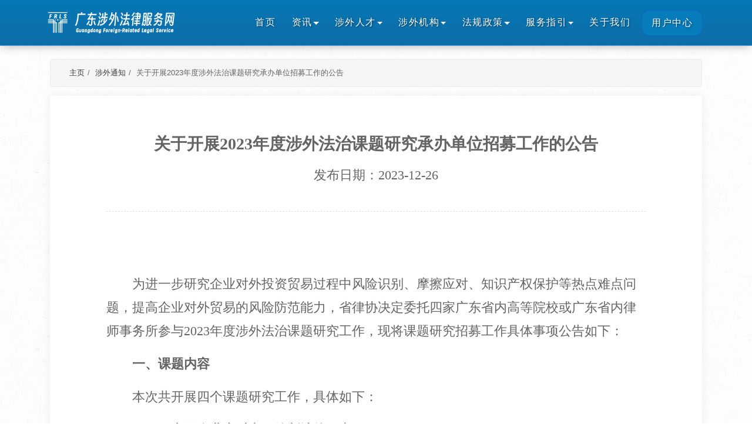

--- FILE ---
content_type: text/html; charset=UTF-8
request_url: https://gdbr.org.cn/v/info/?id=277
body_size: 59478
content:
<!DOCTYPE html>
<html lang="en" class="app">
<head>
<meta charset="utf-8" />
	<title>关于开展2023年度涉外法治课题研究承办单位招募工作的公告</title>
<title>广东涉外法律服务网 | GDFRLS.COM</title>

<meta name="description" content="广东涉外法律服务网是由广东省司法厅、广东省律师协会共同指导，广东省涉外法治促进中心主办的为社会提供涉外法律服务信息资讯的官方网站。广东涉外法律服务网提供涉外法律服务最新政策、指引、案例、机构与人才查询等信息服务，涵盖我省涉外律师、调解、仲裁、公证、域外法查明等服务领域信息，为寻求涉外法律服务的企业、社团组织和公民提供指引，促进我省涉外法律服务供需高效对接。"/>
<meta name="keywords" content='广东涉外法律服务网'/>
<meta name="360-site-verification" content="cb747e945899f25262daf6d29caa17c2" />
 
<meta name="viewport" content="width=1280,maximum-scale=1,user-scalable=1"/>

<meta name="baidu-site-verification" content="SkNMozJdli" />

<script>
var _hmt = _hmt || [];
(function() {
  var hm = document.createElement("script");
  hm.src = "https://hm.baidu.com/hm.js?0f3e1bb0c7d01bbeefe2fdc268d935f5";
  var s = document.getElementsByTagName("script")[0]; 
  s.parentNode.insertBefore(hm, s);
})();
</script>

<link rel="stylesheet" href="/res/css/sweet-alert.css?3.13.63" type="text/css"/>

<link rel="stylesheet" href="/web/css/bootstrap.min.css?3.13.63"/>
<link rel="stylesheet" href="/web/css/mind-icons-line.css"/>
<link rel="stylesheet" href="/web/css/gdbr-style.css?3.13.63"/>
<link rel="stylesheet" href="/web/css/style.css?3.13.63"/>

<link rel="stylesheet" href="/web/css/colors/color-golden.css"/> 
<!-- Favicons
	================================================== -->
<link rel="icon" type="image/png" href="/web/icon/favicon.png">
<link rel="apple-touch-icon" href="/web/icon/apple-touch-icon.png">
<link rel="apple-touch-icon" sizes="72x72" href="/web/icon/apple-touch-icon-72x72.png">
<link rel="apple-touch-icon" sizes="114x114" href="/web/icon/apple-touch-icon-114x114.png">

<link rel="stylesheet" href="/ajax/libs/animate.css/3.5.2/animate.min.css" type="text/css"/>
<link rel="stylesheet" href="/ajax/libs/font-awesome/4.7.0/css/font-awesome.min.css" type="text/css"/>
<link rel="stylesheet" href="/ajax/libs/font-awesome/5.15.4/css/pro.min.css" type="text/css"/>
<script src="/ajax/libs/jquery/1.11.3/jquery.min.js"></script>
<script src="/ajax/libs/jquery-cookie/1.4.1/jquery.cookie.min.js"></script>
<script src="/ajax/libs/jquery.qrcode/1.0/jquery.qrcode.min.js"></script>

 <script src="/ajax/libs/jQuery.Marquee/1.5.0/jquery.marquee.min.js"></script>


<link href="/ajax/libs/Swiper/8.0.7/swiper-bundle.min.css" rel="stylesheet">
<script src="/ajax/libs/Swiper/8.0.7/swiper-bundle.min.js"></script> 

<link href="/ajax/libs/lightgallery/1.6.12/css/lightgallery.min.css" rel="stylesheet">
<script src="/ajax/libs/lightgallery/1.6.12/js/lightgallery-all.min.js"></script>

<script src="/res/js/sweetalert/sweetalert2.min.js"></script>
<link rel="stylesheet" href="/res/js/sweetalert/sweetalert2.min.css">


<link rel="stylesheet" href="/res/css/app.css?3.13.63" type="text/css"/>
<link rel="stylesheet" href="/res/css/style.css?3.13.63" type="text/css"/>


<script type="text/javascript">
	var date = new Date();
	date.setTime( date.getTime() + ( 600000 * 60 * 1000 ) );

	var isAndroid = 0; //android终端
	var isiOS = 0; //ios终端
	var isWeixin = 0; //微信终端	


	if ( /(iPhone|iPad|iPod|iOS)/i.test( navigator.userAgent ) ) {
		isiOS = 1;
	} else if ( /(Android)/i.test( navigator.userAgent ) ) {
		isAndroid = 1;
	}
	if ( navigator.userAgent.toLowerCase().match( /MicroMessenger/i ) == "micromessenger" ) {
		isWeixin = 1;

	}
</script>
<script>
	//删除电信的广告
	window.onload = function () {
		if ( document.getElementById( "_embed_v3_dc" ) ) document.getElementById( "_embed_v3_dc" ).remove();
	}
</script> 

<style>
	.hide {
		display: none !important;
	}
</style>

<script type="text/javascript">
	var date = new Date();
	date.setTime( date.getTime() + ( 600000 * 60 * 1000 ) );

	var isAndroid = 0; //android终端
	var isiOS = 0; //ios终端
	var isWeixin = 0; //微信终端	


	if ( /(iPhone|iPad|iPod|iOS)/i.test( navigator.userAgent ) ) {
		isiOS = 1;
	} else if ( /(Android)/i.test( navigator.userAgent ) ) {
		isAndroid = 1;
	}
	if ( navigator.userAgent.toLowerCase().match( /MicroMessenger/i ) == "micromessenger" ) {
		isWeixin = 1;

	}
</script>
<script>
	//删除电信的广告
	window.onload = function () {
		if ( document.getElementById( "_embed_v3_dc" ) ) document.getElementById( "_embed_v3_dc" ).remove();
	}
</script>

<style>
@media (min-width: 1200px) {
  .container {
    /* width: 84%; */
  }
.container-fluid {
      width: 1170px;
}
}
	a {
    color: #3e3e3e;
    text-decoration: none;
}
	a:focus, a:hover {
   color: #3e3e3e;
    text-decoration: none;
}
	
	.help-block {
    margin: 5px 10px 40px 120px;
    color: #ffffff;
    background: #328fc7;
    padding: 4px 10px;
    border-radius: 4px;
    font-size: 14px;
}
	
.dropzone.disabled {
    pointer-events: none;
}
.datepicker table {
    min-width: 300px;
}
.input-group-addon:first-child {
    line-height: 1.8;
}
@media (min-width: 1200px) {
     .input-group-addon:first-child {
        min-width: 165px;
}   
}
</style>

<!--[if lt IE 9]>
<script src="/res/js/ie/html5shiv.js"></script>
<script src="/res/js/ie/respond.min.js"></script>
<script src="/res/js/ie/excanvas.js"></script>
<![endif]--></head>
<body class="">
<div id="menu-wrap" class="cbp-af-header black-menu-background-no-trans menu-fixed-padding-small-same menu-shadow">
		<div class="container-fluid max-width-90">
			<div class="row">
				<div class="col-md-12">	
					<nav class="navbar navbar-toggleable-md navbar-inverse bg-inverse bg-faded">
						<button class="navbar-toggler navbar-toggler-right" type="button" data-toggle="collapse" data-target="#navbarNavMenuMain" aria-controls="navbarNavMenuMain" aria-expanded="false" aria-label="Toggle navigation">
							<span class="navbar-toggler-icon"></span>
						</button>
						<a class="navbar-brand" href="/">
												<img src="/web/img/logo_light.png?1" alt="" class="" style="    max-height: 40px;
    margin: 6px 0;">
						</a>
						<div class="collapse navbar-collapse justify-content-end" id="navbarNavMenuMain">
							<ul class="navbar-nav">
                                	<li class="nav-item">
									<a class="nav-link" href="/">首页</a>
									</li>
                                         	<li class="nav-item dropdown">
									<a class="nav-link dropdown-toggle" href="/v/new/" id="navbarDropdownMenuLink-mainNav-new" data-toggle="dropdown" aria-haspopup="true" aria-expanded="false">资讯</a>
									<div class="dropdown-menu" aria-labelledby="navbarDropdownMenuLink-mainNav-new">
								
									<a class="dropdown-item" onclick="jump_href('/v/dictionary/?hred=Information','');">涉外资讯</a>
										
										<a class="dropdown-item"  onclick="jump_href('/v/dictionary/?hred=Announcement','');">通知公告</a>
                                     
                                        		<a class="dropdown-item"  onclick="jump_href('/v/dictionary/?hred=International','');">国际动态</a>
                              	<a class="dropdown-item"  onclick="jump_href('/v/dictionary/?hred=Warning','');">国际贸易预警信息</a>    
                       
						
									</div>	
								</li>
                                
                                 	<li class="nav-item dropdown">
									<a class="nav-link dropdown-toggle" href="/v/lawyer/" id="navbarDropdownMenuLink-mainNav-lawyer" data-toggle="dropdown" aria-haspopup="true" aria-expanded="false">涉外人才</a>
									<div class="dropdown-menu" aria-labelledby="navbarDropdownMenuLink-mainNav-lawyer">
										<a class="dropdown-item" onclick="jump_href('/v/dictionary/?hred=Legal','');" >涉外法治人才库</a>
													<a class="dropdown-item" onclick="jump_href('/v/dictionary/?hred=Talent','');" >涉外律师人才库</a>
													
									</div>	
								</li>
                                   	<li class="nav-item dropdown">
									<a class="nav-link dropdown-toggle" href="/v/organization/" id="navbarDropdownMenuLink-mainNav-organization" data-toggle="dropdown" aria-haspopup="true" aria-expanded="false">涉外机构</a>
									<div class="dropdown-menu" aria-labelledby="navbarDropdownMenuLink-mainNav-organization">
								
					                                        
                                        
										<a class="dropdown-item"  onclick="jump_href('/v/dictionary/?hred=Firms','');" >涉外律师事务所</a>
                                        <a class="dropdown-item"  onclick="jump_href('/v/dictionary/?hred=Institutions','');" >境外分支机构（事务所）</a>
                                            <a class="dropdown-item"  onclick="jump_href('/v/dictionary/?hred=Representative_Offices','');" >境外律师事务所驻粤代表机构</a>
                                    <a class="dropdown-item"  onclick="jump_href('/v/dictionary/?hred=Judicial','');">涉外法庭</a>
										<a class="dropdown-item"  onclick="jump_href('/v/dictionary/?hred=Mediation','');" >国际商事调解机构</a>
										<a class="dropdown-item"  onclick="jump_href('/v/dictionary/?hred=Arbitral','');">国际仲裁机构</a>
									<a class="dropdown-item" onclick="jump_href('/v/dictionary/?hred=Notary','');">涉外公证机构</a>
					 <a class="dropdown-item"  onclick="jump_href('/v/dictionary/?index_type=1&hred=Intellectual','');">涉外知识产权服务机构</a>
                                        <a class="dropdown-item" onclick="jump_href('/v/dictionary/?index_type=1&hred=Investigation','');">域外法查明机构</a>
                          
									</div>	
								</li>
                               
                                
                                
                                   	<li class="nav-item dropdown">
									<a class="nav-link dropdown-toggle" href="/v/lawyer/" id="navbarDropdownMenuLink-mainNav-lawyer" data-toggle="dropdown" aria-haspopup="true" aria-expanded="false">法规政策</a>
									<div class="dropdown-menu" aria-labelledby="navbarDropdownMenuLink-mainNav-lawyer">
								
								
											<a class="dropdown-item"  onclick="jump_href('/v/dictionary/?hred=Policy','');">涉外法律法规政策</a>
										<a class="dropdown-item" onclick="jump_href('/v/dictionary/?hred=Treaties','');">中外条约</a>
										<a class="dropdown-item" onclick="jump_href('/v/dictionary/?hred=Regulations','');">境外法规</a>
										<a class="dropdown-item"  onclick="jump_href('/v/dictionary/?hred=Treaty','');">国际条约</a>
						
									</div>	
								</li>
                                 	<li class="nav-item dropdown">
									<a class="nav-link dropdown-toggle" href="/" id="navbarDropdownMenuLink-mainNav-lawyer" data-toggle="dropdown" aria-haspopup="true" aria-expanded="false">服务指引</a>
									<div class="dropdown-menu" aria-labelledby="navbarDropdownMenuLink-mainNav-lawyer">
								
									<a class="dropdown-item"  onclick="jump_href('/v/dictionary/?hred=Guidelines','');">涉外法律服务指引</a>
						<a class="dropdown-item"   onclick="jump_href('/v/dictionary/?hred=Investment_Guide','');" target="_blank">对外投资国别指南</a> <a class="dropdown-item"  onclick="jump_href('/v/dictionary/?hred=Classic','');">优秀典型案例</a> 
                                                      <a class="dropdown-item"  onclick="jump_href('/v/dictionary/?hred=Presentation','');">企业出海法律风险防范和应对辅导专区</a> 
									</div>	
								</li>
                      
                                 	<li class="nav-item">
									<a class="nav-link"  onclick="jump_href('/v/dictionary/?hred=About','');">关于我们</a>
									</li>
                                
														
						
							
									<li class="nav-item dropdown">
									<a class="nav-link colored-prim" href="#" id="navbarDropdownMenuLink-lng" data-toggle="dropdown" aria-haspopup="true" aria-expanded="false">
										用户中心
									</a>	
									<div class="dropdown-menu" aria-labelledby="navbarDropdownMenuLink-lng">
										<a class="dropdown-item" onClick="modal_get_page('/user/login/')">登录账号</a>
									</div>
								</li>
																	<li class="nav-item icons-item-menu modal-search hidden-sm hidden-xs hide">
									<a class="nav-link" href="#" ><i class="fa fa-search"></i></a>
								</li>
								<li class="nav-item icons-item-menu modal-search hide">
									<a class="nav-link" href="#" ><i class="fa fa-envelope-o"></i></a>
								</li>
								<li class="nav-item icons-item-menu modal-search hide">
									<a class="nav-link" href="#" ><i class="fa fa-user-circle-o"></i> </a>
								</li>
							</ul>
						</div>
					</nav>		
				</div>
			</div>	
		</div>		
	</div>
<style>
	.colored-prim, .colored-prim:hover, .colored-prim:focus, .colored-prim:active{
    background: #077cbb !important;
    border-radius: 15px !important;
    border: 2px solid #0d6bbc !important;
    padding: 0.8em 1em !important;
}

</style>
	
	
	<!-- Search -->
	<div class="modal fade default search-modal" id="Modal-search" tabindex="-1" role="dialog" aria-hidden="true">
		<div class="modal-dialog" role="document">
			<div class="modal-content">
				<div class="modal-header justify-content-end">
					<button type="button" class="close" data-dismiss="modal" aria-label="Close">
						<span aria-hidden="true"></span>
					</button>
				</div>
				<div class="modal-body">
					<div class="hero-center-wrap move-top">
						<div class="container">
							<div class="row justify-content-center">
								<div class="col-md-6">
									<input type="search" value="" placeholder="Search" class="form-control" />
									<button class="btn btn-primary btn-icon btn-round" type="submit" value="search">
										<i class="fa fa-search"></i>
									</button>
								</div>
							</div>	
						</div>	
					</div>	
				</div>
			</div>
		</div>
	</div>
	<div class="section padding-top background-grey-2  over-hide padding-bottom">
		<div class="container">
			<div class="row justify-content-center">
				<div class="col-lg-12">
	<ol class="breadcrumb">
          <li><a href="../index/">主页</a></li><li><a href="../new/?service=6">涉外通知</a></li><li class="active">关于开展2023年度涉外法治课题研究承办单位招募工作的公告</li>
        </ol> <!-- end breadcrumbs -->
      </div>
				<div class="col-lg-12">
					<div class="section drop-shadow ">						 
						<div class=" blog-home background-white over-hide">
							<div class="padding-in">
								<div class="pt-2 mt-4" ></div>
								<h5 class="pt-2 mt-4 text-center" style="font-weight: 900;">关于开展2023年度涉外法治课题研究承办单位招募工作的公告</h5>
								<p class="mt-3  text-center">发布日期：2023-12-26</p>		
							<div class="separator-wrap pt-4 pb-4">	
									<span class="separator"><span class="separator-line dashed"></span></span>
								</div>
								<p class="mt-4"><p>						</p><p><br /></p><p style="text-indent:2em;text-align:left;">为进一步研究企业对外投资贸易过程中风险识别、摩擦应对、知识产权保护等热点难点问题，提高企业对外贸易的风险防范能力，省律协决定委托四家广东省内高等院校或广东省内律师事务所参与2023年度涉外法治课题研究工作，现将课题研究招募工作具体事项公告如下：</p><p style="text-indent:2em;text-align:left;"><strong>一、课题内容</strong></p><p style="text-indent:2em;text-align:left;">本次共开展四个课题研究工作，具体如下：</p><p style="text-indent:2em;text-align:left;"><strong>（一）中国企业应对出口管制法律研究</strong></p><p style="text-indent:2em;text-align:left;"><strong>1.</strong><strong>研究方向：</strong>从近年长臂管辖、贸易制裁、出口管制等事件看，美国出口管制机制对中国企业“走出去”形成较大的威胁和影响，为更好保障中国企业及企业家合法权益，防范“走出去”风险，重点研究出口管制机制的重点内容、对中国企业规制的风险点以及中国企业的应对措施；</p><p style="text-indent:2em;text-align:left;"><strong>2.</strong><strong>研究成果：</strong>制定《中国企业应对出口管制法律研究指引》；</p><p style="text-indent:2em;text-align:left;"><strong>3.</strong><strong>成果应用：</strong>上述指引以广东省律师协会、省涉外法治促进中心、省“一带一路”法律服务研究中心名义对外发布，载明课题组成员名单。</p><p style="text-indent:2em;text-align:left;"><strong>（二）欧盟《公司可持续发展报告指令》的应对</strong></p><p style="text-indent:2em;text-align:left;"><strong>1.</strong><strong>研究方向：</strong>2022年11月28日，欧盟最高决策机构欧洲理事会（European Council）通过《公司可持续发展报告指令》，按照指令有关政策，我国部分企业（特别是重点行业企业）涉及自身、供应链或境外上下游关联方（股权关联或经贸关联）符合指令有关情形的均有可能受到该指令的影响。研究应对措施、为行业协会及企业提供法律支撑服务对我国企业的意义重大；</p><p style="text-indent:2em;text-align:left;"><strong>2.</strong><strong>研究成果：</strong>制定《欧盟&lt;公司可持续发展报告指令&gt;的应对指引》；</p><p style="text-indent:2em;text-align:left;"><strong>3.</strong><strong>成果应用：</strong>上述指引以广东省律师协会、省涉外法治促进中心、省“一带一路”法律服务研究中心名义对外发布，载明课题组成员名单。</p><p style="text-indent:2em;text-align:left;"><strong> （三）“碳关税”问题法律应对指引</strong></p><p style="text-indent:2em;text-align:left;"><strong>1.</strong><strong>研究方向：</strong>2023年10月1日起，欧盟碳边境调节机制（CBAM）法规，即全球首个“碳关税”开始实施。从实施日起到2025年为过渡期，欧盟进口商必须报告相关商品生产过程中的温室气体排放量。从2026年至2034年间逐步全面实施，从2026年1月1日起，进口商必须购买排放证书，其价格基于在欧盟境内生产这些商品时所需支付的碳价来制定。中国高能耗的出口产品将成为“碳关税”的课税对象，中国企业将面临新一轮的贸易保护主义，跨境贸易成本增加，为此，本课题重点研究中国企业在欧盟、美国等主要贸易国家面临“碳关税”问题时的风险点以及应对措施等，为企业应对“碳关税”问题提供法律指引；</p><p style="text-indent:2em;text-align:left;"><strong>2.</strong><strong>研究成果：</strong>制定《“碳关税”问题法律应对指引》；</p><p style="text-indent:2em;text-align:left;"><strong>3.</strong><strong>成果应用：</strong>上述指引以广东省律师协会、省涉外法治促进中心、省“一带一路”法律服务研究中心名义对外发布，载明课题组成员名单。</p><p style="text-indent:2em;text-align:left;"><strong>（四）跨境电商平台综合治理</strong></p><p style="text-indent:2em;text-align:left;"><strong>1.</strong><strong>研究方向：</strong>研究包括但不限于综合型跨境电商平台所涉及的数据安全合规、个人信息保护、反不正当竞争、反垄断、知识产权、海关、税收以及其他相关合法合规审查监管和治理等问题；</p><p style="text-indent:2em;text-align:left;"><strong>2.</strong><strong>研究成果：</strong>制定《跨境电商平台综合治理指引》；</p><p style="text-indent:2em;text-align:left;"><strong>3.</strong><strong>成果应用：</strong>上述指引以广东省律师协会、省涉外法治促进中心、省“一带一路”法律服务研究中心名义对外发布，载明课题组成员名单。</p><p style="text-indent:2em;text-align:left;"><strong>二、课题研究经费</strong></p><p style="text-indent:2em;text-align:left;">本次课题委托研究经费共28万元（7万元/个课题）。</p><p style="text-indent:2em;margin-left:0px;text-align:left;"><strong>三、时间安排</strong></p><p style="text-indent:2em;text-align:left;">（一）2024年5月30日前课题组完成课题研究，将研究成果提交省律协；</p><p style="text-indent:2em;text-align:left;">（二）2024年6月30日前召开论证会议；</p><p style="text-indent:2em;text-align:left;">（三）2024年7月30日前课题组按论证会意见完成课题修改完善工作。</p><p style="text-indent:2em;text-align:left;"><strong>四、申报要求</strong></p><p style="text-indent:2em;text-align:left;"><strong>（一）申报范围</strong></p><p style="text-indent:2em;text-align:left;">广东省内高等院校，广东省内律师事务所（含省外律师事务所在广东设立的分所）。</p><p style="text-indent:2em;text-align:left;"><strong>（二）申报条件</strong></p><p style="text-indent:2em;text-align:left;">每家高校或律师事务所仅可以申报参与一个课题研究工作，不允许联合申报。参与课题研究申报的高校或律师事务所，应当符合以下条件：</p><p style="text-indent:2em;text-align:left;">1.具备5件以上相应课题研究经验材料（含课题研究报告、指引、服务产品等）；</p><p style="text-indent:2em;text-align:left;">2.报名的高校或律师事务所应当具备开展本项课题研究的能力，并提供符合实际需要的课题研究进度计划，内容包括但不限于时间进度、研究方法、研究内容和预期成果等。</p><p style="text-indent:2em;text-align:left;">3.课题组成员应当符合以下条件：</p><p style="text-indent:2em;text-align:left;">（1）具有较高的政治素质，自觉拥护中国共产党领导、拥护我国社会主义法治，遵守宪法和法律；</p><p style="text-indent:2em;text-align:left;">（2）课题组牵头人应当具备良好的政治素养和独立开展、组织课题研究工作的能力，能够作为研究课题实际主持者并担负实质性研究工作；</p><p style="text-indent:2em;text-align:left;">（3）具备5件以上提供相应课题法律服务工作经验（含案例、课题研究报告、指引、服务产品等）。</p><p style="text-indent:2em;text-align:left;">4.课题组组成成员不得少于三人，包括但不限于律师、学者等。</p><p style="text-indent:2em;text-align:left;">5.申报的高校或律师事务所近三年未承接过省律协的课题研究工作。</p><p style="text-indent:2em;text-align:left;"><strong>（三）注意事项</strong></p><p style="text-indent:2em;text-align:left;">1.不得以已发表或出版的内容基本相同的研究成果申报课题；</p><p style="text-indent:2em;text-align:left;">2.在申报中弄虚作假者，经查证属实，取消申报资格；</p><p style="text-indent:2em;text-align:left;">3.课题组成员须对研究课题有一定的研究基础，有完成研究工作的时间和条件；</p><p style="text-indent:2em;text-align:left;">4.课题研究经费安排科学、合理。</p><p style="text-indent:2em;text-align:left;"><strong>五、申报及评选程序</strong></p><p style="text-indent:2em;text-align:left;"><strong>（一）报名</strong></p><p style="text-indent:2em;text-align:left;">符合条件的高校或律师事务所请在2024年1月30日前，按相关要求如实填写《广东省律师协会2023年度涉外法律服务课题研究申报表》，加盖学校或律师事务所公章后，将申报表连同相关申报资料扫描形成电子版，报送至省律协邮箱：gatwsb@gdla.org.cn。</p><p style="text-indent:2em;text-align:left;">1.须提交反映申报单位、课题组成员开展课题研究的能力的证明材料扫描件（如委托书、裁判文书等，非诉业务须提交证明非诉事务代理情况的相关材料），证明材料需标明涉外因素；</p><p style="text-indent:2em;text-align:left;">2.涉及需要保密的信息，由申报单位做技术处理。</p><p style="text-indent:2em;text-align:left;"><strong>（二）评选</strong></p><p style="text-indent:2em;text-align:left;">省律协将对申报材料进行审核初评，并组织专家进行评审，评选出四家申报单位开展课题研究工作。</p><p style="text-indent:2em;text-align:left;"><br /></p><p style="text-indent:2em;"><a href="https://gdbr.org.cn/upload/enclosure/27720231226658a2831996fe.docx" title="广东省律师协会2023年度涉外法治课题研究申报表"> 附件：广东省律师协会2023年度涉外法治课题研究申报表</a></p><p style="margin-left:107px;text-align:right;"> </p><p style="margin:0px 56px 0px 64px;text-align:right;">广东省律师协会</p><p style="margin:0px 56px 0px 64px;text-align:right;">2023年12月26日</p><p style="text-indent:2em;text-align:right;">（联系人：张寒羽，电话：020-66826953）</p><p><br /></p><p><br /></p><p><br /></p><p><br /></p><p>				</p></p>			
												   <p>
  <div class="table-responsive"  style="padding: 10px;border: 4px solid #818181;border-radius: 13px;">
          <table class="table table-control">
            <thead style="background: #fbfbfb;">
              <tr>
                <th>附件文件</th>
                <th></th>
              </tr>
            </thead>
            <tbody>
           
         
                         
              <tr id="data_enclosure_293">
                 <td><a target="_blank" href="https://gdbr.org.cn//upload/enclosure/27720231226658a2831996fe.docx" download="附件：广东省律师协会2023年度涉外法治课题研究申报表.docx">附件：广东省律师协会2023年度涉外法治课题研究申报表.docx</a></td>
               
                <td class="center"><a class="btn btn-info" target="_blank" href="https://gdbr.org.cn//upload/enclosure/27720231226658a2831996fe.docx" download="附件：广东省律师协会2023年度涉外法治课题研究申报表.docx">下载</a></td>
              </tr>
              
            </tbody>
          </table>
        </div>   </p> 								<div class="clear"></div>
								<div class="separator-wrap pt-4 pb-4">	
									<span class="separator"><span class="separator-line dashed"></span></span>
								</div>
								<div class="clear"></div>		
							</div>
						</div>	
					</div>
					
																	<div class="section drop-shadow  mt-4">			 
						<div class="post-comm-box background-white over-hide">
							<h5>相关文章</h5>
							<div class="clear"></div>
						
							
															
								
<div class="separator-wrap pt-3 pb-4">
	<span class="separator"><span class="separator-line dashed"></span></span>
</div>

<div class="clear"></div>
		<a href="../info/?id=790" class="section" target="_blank">

		<h6 style="    margin-bottom: 0.5rem;">
		第二期拉美国家投资法律实务专题研修班现正开放报名		<small>
			2025/11/05		</small>
	</h6>


</a>
					
							
															
								
<div class="separator-wrap pt-3 pb-4">
	<span class="separator"><span class="separator-line dashed"></span></span>
</div>

<div class="clear"></div>
		<a href="../info/?id=785" class="section" target="_blank">

		<h6 style="    margin-bottom: 0.5rem;">
		法律护航跨境贸易——粤港澳大湾区服务贸易大会涉外法律服务专区即将亮相！		<small>
			2025/10/29		</small>
	</h6>


</a>
					
							
															
								
<div class="separator-wrap pt-3 pb-4">
	<span class="separator"><span class="separator-line dashed"></span></span>
</div>

<div class="clear"></div>
		<a href="../info/?id=778" class="section" target="_blank">

		<h6 style="    margin-bottom: 0.5rem;">
		活动预告 | 粤港澳大湾区跨境组团式法律服务产品推介会即将举行		<small>
			2025/10/22		</small>
	</h6>


</a>
					
							
															
								
<div class="separator-wrap pt-3 pb-4">
	<span class="separator"><span class="separator-line dashed"></span></span>
</div>

<div class="clear"></div>
		<a href="../info/?id=777" class="section" target="_blank">

		<h6 style="    margin-bottom: 0.5rem;">
		第二期低空经济法律实务专题涉外律师研修班报名通道已开启		<small>
			2025/10/17		</small>
	</h6>


</a>
					
												
							
<style>
	.new_address{
	display:-webkit-box;
    word-break: break-all;
    -webkit-line-clamp: 3;
    -webkit-box-orient: vertical;
    overflow: hidden;
 color: #b5b5b5;							
}
	
		.padding-in img {
       max-width: 600px;
    margin: 20px 0;
    border-radius: 5px;
}
.post-comm-box img {
    width: 220px;
    height: inherit;
    border-radius: 4px;
    margin-left: 20px;
}
	.padding-in p,.padding-in span,.padding-in div{
font-size: 22px !important;
    font-family:'FangSong' !important;
    line-height: 40px !important;
           text-align: justify;
}
	.padding-in h5{	
	    font-weight: 900;
		  font-family:'FangSong' !important;
  /*  font-family: 'FangSong_GB2312','FangSong' !important;*/
    font-size: 28px;
		}
    
    table {

}

   table td{
    border: 1px solid rgb(0 0 0 / 58%);
           min-width: 76px;
    padding: 5px;
}
    
    .padding-in table p{
            color: #000;
            font-size: 16px !important;
    line-height: 20px !important;
        margin-bottom: 0;
    }
    
</style>
							
							
							
						</div>	
					</div>
				</div>
				
			</div>
			
			
			

		</div>
	</div>	<div class="section padding-top-bottom background-info over-hide info" style="background-image: linear-gradient(180deg,#0578b5,rgb(40 79 132) );">
		<div class="container scd-foot">
			<div class="row justify-content-center">
				<div class="col-md-12 text-center">

					<a href="https://www.yidaiyilu.gov.cn/" target="_blank" class="btn  btn-info m-b">中国一带一路网</a>
					<a href="http://sft.gd.gov.cn/" target="_blank" class="btn btn-info m-b">广东省司法厅</a>
					<a href="https://com.gd.gov.cn/" target="_blank" class="btn btn-info m-b">广东省商务厅</a>
					<a href="http://www.gdefair.com/" target="_blank" class="btn btn-info m-b">广东省国际贸易促进委员会</a><br />
					<a href="http://www.gdla.org.cn/" target="_blank" class="btn btn-info m-b">广东省律师协会</a>
					<a href="http://www.gzlawyer.org/" target="_blank" class="btn btn-primary hide">广州市律师协会</a>
					<a href="http://ghm.gdbr.org.cn/" target="_blank" class="btn btn-info m-b ">粤港澳大湾区律师网</a>
					<a href="https://qhsk.sz.gov.cn/qhbr/index" target="_blank" class="btn btn-info m-b">一带一路法治地图</a>



					<a href="http://www.ungm.cc" target="_blank" class="btn btn-info m-b hide">智造云链</a>
					<a href="http://www.agos.cn" target="_blank" class="btn btn-info m-b hide">万物构思</a>
				
				</div>
				<div class="col-md-1 text-center  pt-3">
					<div class="progress">
						<div class="progress-bar" role="progressbar" aria-valuenow="100" aria-valuemin="0" aria-valuemax="100" style="width: 100%;">

						</div>
					</div>
				</div>
				<div class="col-md-12 text-center  pt-4">
					<p class="mb-0 m-t text-white">版权所有 © 2018-2024 · 广东省律师协会 · 广东省涉外法治促进中心 · 保留所有权利<br /> <a href="http://beian.miit.gov.cn" target="_blank" class="text-white">粤ICP备14066862号</a> <a href="https://beian.mps.gov.cn/" target="_blank" class="text-white">粤公网安备44010602012310号</a></p>
				</div>
			</div>
		</div>
	</div>
	<style>
		.background-info .btn-info {
			color: #fff !important;
			background-color: #0d6faa;
			border-color: #1f83bb;
		}
	</style>	<div class="scroll-to-top"><i class="fa fa-angle-up"></i></div>
	

	<script type="text/javascript" src="/web/js/tether.min.js"></script>
	<script type="text/javascript" src="/web/js/bootstrap.min.js"></script>
	<script type="text/javascript" src="/web/js/plugins.js"></script> 
	<script type="text/javascript" src="/web/js/custom/custom-design-studio.js"></script>
<link href="/ajax/libs/lightgallery/1.6.8/css/lightgallery.min.css" rel="stylesheet">
<script src="/ajax/libs/lightgallery/1.6.8/js/lightgallery.min.js"></script>
<script src="/res/js/lightgallery/js/jquery.mousewheel.min.js"></script>
<script src="/res/js/lightgallery/js/lg-zoom.js"></script>

<script src="/ajax/libs/html2canvas/1.4.1/html2canvas.min.js"></script>
<!-- 将canvas图片保存成图片 -->


<!-- 按钮提交进度插件 --> 
<link rel="stylesheet" href="/ajax/libs/ladda/1.0.6/dist/ladda-themeless.min.css" type="text/css"/>
<script src="/ajax/libs/ladda/1.0.6/dist/spin.min.js"></script>
<script src="/ajax/libs/ladda/1.0.6/dist/ladda.min.js"></script>


<link href="/ajax/libs/bootstrap-datepicker/1.7.1/css/bootstrap-datepicker.min.css" rel="stylesheet" />
<script src="/ajax/libs/bootstrap-datepicker/1.8.0/js/bootstrap-datepicker.min.js"></script>
<style>
.datepicker-dropdown.datepicker-orient-top:before {
    top: initial;
}
</style>
<script>
	!function(a){a.fn.datepicker.dates["zh-CN"]={days:["星期日","星期一","星期二","星期三","星期四","星期五","星期六"],daysShort:["周日","周一","周二","周三","周四","周五","周六"],daysMin:["日","一","二","三","四","五","六"],months:["一月","二月","三月","四月","五月","六月","七月","八月","九月","十月","十一月","十二月"],monthsShort:["1月","2月","3月","4月","5月","6月","7月","8月","9月","10月","11月","12月"],today:"今日",clear:"清除",format:"yyyy-mm-dd",titleFormat:"yyyy年mm月",weekStart:1}}(jQuery);
	$.fn.datepicker.defaults.language = "zh-CN";
</script>
<script>
	//document.documentElement.style.webkitTouchCallout = "none"; //禁止弹出菜单
	//document.documentElement.style.webkitUserSelect = "none"; //禁止选中
	//if ( document.getElementById( "_embed_v3_dc" ) ) document.getElementById( "_embed_v3_dc" ).remove();
</script>
<script> 
	
	$.ajaxSetup({   
            async : false  
        }); 
	function share() {

		share_title = $( '#share_title' ).html();
		share_text = $( '#share_text' ).html();
		share_url = window.location.href;

		if ( isAndroid ) {
			app.shareWithUrl( share_title, share_text, share_url );
		} else if ( isiOS ) {
			var a = {};
			a.share_title = share_title;
			a.share_text = share_text;
			a.share_url = share_url;
			webkit.messageHandlers.shareWithUrl.postMessage( JSON.stringify( a ) );
		} else {

		}
	}
	
	
	$("#owl-blog").owlCarousel({
			items : 3,
			itemsDesktop : [1140,2], 
			itemsDesktopSmall : [900,1],
			itemsTablet: [600,1], 
			itemsMobile : false, 
			pagination : false,
			autoPlay : 7000,
			slideSpeed : 300
		});			
		(function ($) { 
			var owl = $("#owl-blog");
			owl.owlCarousel();	
			
			// Custom Navigation Events
			$(".next-blog").click(function(){
				owl.trigger('owl.next');
			})
			$(".prev-blog").click(function(){
				owl.trigger('owl.prev');
			})	
		} )(jQuery);
</script>

<script>
	
	$("#owl-testimonials").owlCarousel({
			items : 2,
			itemsDesktop : [1000,3], 
			itemsDesktopSmall : [900,2],
			itemsTablet: [600,1], 
			itemsMobile : false, 
			navigation : false,
			pagination : true,
			autoPlay : 8000,
			slideSpeed : 300
		});	
	
			$("#owl-team").owlCarousel({
			items : 4,
			itemsDesktop : [1350,3], 
			itemsDesktopSmall : [1000,2],
			itemsTablet: [600,1], 
			itemsMobile : false, 
			pagination : true,
			autoPlay : 8000,
			slideSpeed : 300
		});	
	
		(function ($) { 
			var owl = $("#owl-testimonials");
			owl.owlCarousel();	
			
			// Custom Navigation Events
			$(".next-testimonials").click(function(){
				owl.trigger('owl.next');
			})
			$(".prev-testimonials").click(function(){
				owl.trigger('owl.prev');
			})	
		} )(jQuery);
	
	

		
</script>
<script>
/*(function(){
    var bp = document.createElement('script');
    var curProtocol = window.location.protocol.split(':')[0];
    if (curProtocol === 'https') {
        bp.src = 'https://zz.bdstatic.com/linksubmit/push.js';
    }
    else {
        bp.src = 'http://push.zhanzhang.baidu.com/push.js';
    }
    var s = document.getElementsByTagName("script")[0];
    s.parentNode.insertBefore(bp, s);
})();*/
</script>

<link href="/ajax/libs/dropzone/5.4.0/min/dropzone.min.css" rel="stylesheet" type="text/css" />
<script src="/ajax/libs/dropzone/5.4.0/min/dropzone.min.js"></script>
<script>Dropzone.autoDiscover = false;</script>
<link href="/ajax/libs/dropzone/5.4.0/min/basic.min.css" rel="stylesheet" type="text/css" />
 <style type="text/css">
.dropzone {
     border: 2px dashed #ffffff;
    border-style: dotted;
    border-color: #9dceff;
    box-shadow: 4px 2px 13px rgb(157 206 255 / 19%);
    border-radius: 14px;
    background: white;
    padding: 54px 54px;
    text-align: center;
}
.dropzone.dz-clickable .dz-message  {
      font-size: 16px;
    background: #f8f8f8;
    border-radius: 11px;
    max-width: 226px;
    padding: 7px;
    margin: 0em auto 1em;
}
.dropzone .dz-preview .dz-remove {

    margin-top: 20px;
 
}
</style>
<script src="/assets/libs/jquery-notifyjs/notify.min.js"></script>
<link href="/assets/libs/jquery-notifyjs/styles/metro/notify-metro.css?1" rel="stylesheet" />
<script src="/assets/libs/jquery-notifyjs/styles/metro/notify-metro.js"></script>
<script src="/assets/js/pages/notifications.js"></script>
<script type="text/javascript">
function showiNotify_alert( style, ny_title,ny_text,autoHide) {
        autoHide = 1000;
	if (style == "error") {
		icon = "far fa-info-circle";
	} else if (style == "danger") {
		icon = "far fa-ban";
	}  else if (style == "warning") {
		icon = "far fa-lightbulb-o";
	} else if (style == "success") {
		icon = "far fa-check";
	} else if (style == "info") {
		icon = "far fa-magic ";
	} else if (style == "cool") {
		icon = "far fa-check-circle ";
	} else if (style == "loading") {
        icon = "fad fa-spinner-third fa-spin ";
		 style = "cool";
	} else {
		style = "success";
		icon = "far fa-check-circle";
	}
		
		$.notify( {
			title: ny_title,
			text: ny_text,
			image: "<i class='" + icon + "'></i>"
		}, {
			style: 'metro',
			className: style,
			globalPosition: 'top right',
			showAnimation: "fadeIn",
			hideAnimation: 'fadeOut',
			showDuration: 300,
			hideDuration: 500, //500
			autoHide: autoHide,
			clickToHide: true
			
		} );
	}

	function alert(text_l) {
			$.notify( {
			title: '提示',
			text: text_l,
			image: "<i class='fa fa-ban'></i>"
		}, {
			style: 'metro',
			className: 'danger',
			globalPosition: 'top  right',
			showAnimation: "fadeIn",
			hideAnimation: 'fadeOut',
			showDuration: 300,
			hideDuration: 1300, //500
			autoHide: true,
			clickToHide: true
			
		} );
	}
</script>
<script>
document.addEventListener('keydown', function(event) {
    // 检查是否按下了 Ctrl + S
    if (event.ctrlKey && event.key === 's') {
        // 阻止默认的保存行为（浏览器通常会弹出保存对话框）
        event.preventDefault();
        
  var targetElement =$('#judges_content_bar');     
        
          // 检查是否找到了目标元素
  if (targetElement.length > 0) {
    // 计算目标元素相对于容器顶部的偏移量
      
    
    var offsetTop = targetElement.offset().top - container.offset().top + container.scrollTop();

    // 将容器滚动到目标元素的位置
    container.animate({
      scrollTop: offsetTop
    }, 'slow'); // 可以调整滚动的速度，'slow'是动画速度的一种选择
  }
  
    }
});


document.querySelectorAll('a[href^="http://"]').forEach(link => {
  link.addEventListener('click', function(e) {
    e.preventDefault();
    //    alert(this.href);
  window.open(this.href, '_blank', 'noopener,noreferrer');
  });
});

</script>
<script>

var arr_back_url=new Array()//初始化返回记录数组
var arr_back_page=0;		//初始化返回记录数值

var page_load_page=	$('#content').html();


$(function(){ 
page_hash=document.location.hash; //开始页面链接

if(page_hash!="" && page_hash!="#"){
	page_hash=page_hash.replace(new RegExp('_link'), "");//支付url信息
	menu_href=$(""+page_hash+"").attr('data-href');
			
	if( menu_href== '#' ||menu_href== undefined ){ 	//当此级没有页面内容，获取下一级的页面内容
		menu_href=$(""+page_hash+"").next().find('li a').attr('data-href');
		
	}else{
	console.log(menu_href);
	get_page(menu_href);	//获取“url页面”内容

	}
}else{ 
	//get_page('index_data/');//
}
}); 

function get_page(menu_href){ //获取页面内容 
    
     
	      setTimeout(function() {
	if(menu_href!='#' && menu_href!= undefined ){

	if(page_load_page!=$('#content').html() ){
			$('#content').html(page_load_page);
	}

		
	//document.location.hash=menu_href + '_link'; //重置当前url
	
	//路径字符串支付
	menu_href=menu_href.replace('../', "");
	menu_href="../"+menu_href;

	$.post(encodeURI(menu_href),{},function(result){
		if(result!=""){
            Ladda.stopAll();
            
        
			$('#content').html(result);
            

		//	page_init();//初始化
            
            if($("#content").length > 0){
               
               	 $("html,body").animate({scrollTop:$($("#content")).offset().top-100},500 );
				
				
				 highlightText();//高亮搜索框
				
               }
				
	
			if(arr_back_url[arr_back_page]!=menu_href){//设置返回ID页面
			arr_back_page=arr_back_page+1;
			
			arr_back_url[arr_back_page]=menu_href;
			}
			
            
		}else{
			get_page('404/'); //当没有内容跳转到404页面
		}


	},"text")
	
	}else{
		get_page('404/');
	}
	}, 100);
	
}

function page_init(){
   
		
    highlightText();//高亮搜索框
	

    if($('.gallery').length > 0){
						$('.gallery').lightGallery({}); 
					}
		if($('.lightgallery').length > 0){
						$('.lightgallery').lightGallery({}); 
	}
	if(Ladda.length > 0){
		//Ladda.stopAll();
    }
if($('.btn').length > 0){
		// 绑定普通按钮
/*Ladda.bind( '.btn:not(.md-close)', { timeout: 2000 } );*/

// 绑定进度按钮并模拟加载进度
Ladda.bind( '.btn', {
      before: function() {
    // 点击前触发的加载动画
       ladda.start();
  },
	callback: function( instance ) {
		var progress = 0;
		var interval = setInterval( function() {
			progress = Math.min( progress + Math.random() * 0.1, 1 );
			instance.setProgress( progress );

			if( progress === 1 ) {
				instance.stop();
				clearInterval( interval );
			}
		}, 200 );
	}
} );
    

    
    
	}

	
	if(	$('.form-horizontal').length > 0){
		bootstrapValidator_init(); 
	}
			
	//初始化弹出框
	ModalEffects_init();
	
	
	$(".note-popover").hide();
	
/*	if($('#dropzone').length > 0){
	$( "#dropzone" ).dropzone( {
			dictDefaultMessage:"拖拉到这里上传文件"
		} );
	}*/

	//初始化Summernote
	if($('.summernote').length > 0){
		
			 $('.summernote').summernote({
			 height: 380,
			lang: 'zh-CN',
			     toolbar: [
        ['style', ['style']],
        ['font', ['bold', 'underline', 'clear']],
        ['fontsize', ['fontsize']],
        ['color', ['color']],
        ['para', ['paragraph']],
        ['table', ['table']],
        ['insert', ['link', 'picture', 'video']],
        ['view', ['fullscreen', 'codeview']]
      ],
			       // popover
      popover: {
        image: [
         ['imagesize', ['imageSize100', 'imageSize50', 'imageSize25']],
         ['para', ['paragraph']],
         ['remove', ['removeMedia']]
        ],
        link: [
          ['link', ['linkDialogShow', 'unlink']]
        ],
        air: [
          ['color', ['color']],
          ['font', ['bold', 'underline', 'clear']],
          ['para', ['ul', 'paragraph']],
          ['table', ['table']],
          ['insert', ['link', 'picture']]
        ]
      },
			 callbacks: {
        onImageUpload: function(files) { //the onImageUpload API  
                sendFilesummernote(files[0]);  
        },
        onImageUploadError: null
      },
		 });  
		
		document.documentElement.style.webkitTouchCallout = "default"; //禁止弹出菜单
		//document.documentElement.style.webkitUserSelect = "auto";//允许选中
		//FastClick.notNeeded(document.body);
	} else{
		document.documentElement.style.webkitTouchCallout = "none"; //禁止弹出菜单
	//	document.documentElement.style.webkitUserSelect = "none";//禁止选中
		//FastClick.attach(document.body);
	}
	
}
	
function sendFilesummernote(file) {  
	show_overlay();
    data = new FormData();  
    data.append("file", file);  
	data.append("type", 'summernote');
    console.log(data);  
    $.ajax({  
        data: data,  
        type: "POST",  
        url: "../api/UploadAction.php",  
        cache: false,  
        contentType: false,  
        processData: false,  
        success: function(url) {  
			url=JSON.parse(url);
            $(".summernote").summernote('insertImage', url['data']['url'], 'image name'); // the insertImage API  
			hide_overlay();
        }  
    });  
}  
	

function go_back_page(){
	
	if(arr_back_page>1 && arr_back_url[arr_back_page] != undefined ){
	arr_back_page=arr_back_page-1;
	get_page(arr_back_url[arr_back_page]);
	}else{
		msgnotify('success','bottom right','已到最初位置','不能继续返回了');		
	}
}

function go_reload_page(){
	get_page(arr_back_url[arr_back_page]);

}

function go_page_next(page){ //切换页数
	//alert(''+arr_back_url[arr_back_page]+page+'');

	str=arr_back_url[arr_back_page];
	
	
	ipos = 'page=';
	
	if(str.indexOf("?") > 0 ){
		
			if(str.indexOf("?page=") > 0 ){
				url=str.split(ipos)[0];
				url=url+ipos;
				
			}else{
				url=str.split(ipos)[0]+"&"+ipos;
			}
			
		
	}else{
				url=str +"?page=";
	}
	url=url+page;
	
	//str1=str.substring(0,ipos); //取前部分
	//str2=str.substring(ipos,str.length);//取后部分
	get_page(url);
				// $("html,body").animate({scrollTop:$($("#content")).offset().top-100},500 );		
     $("body").animate({scrollTop:0},500 );	
}
	
	
	function jump_href(menu_href,menu_text){ //获取页面内容 
		if(	$('#home-type').length > 0){
            
	 $("html,body").animate({scrollTop:$($("#content")).offset().top-100},500 );	

            var queryString = menu_href.split('?')[1];

// 分割参数字符串并生成键值对对象
var paramsArray = queryString.split('&');
var paramsObject = {};

paramsArray.forEach(function(param) {
    var keyValue = param.split('=');
    var paramName = decodeURIComponent(keyValue[0]);
    var paramValue = decodeURIComponent(keyValue[1]);
    paramsObject[paramName] = paramValue;
});

// 获取特定参数的值
var hredValue = paramsObject['hred'];
      
            $('.type-slide-active').removeClass('type-slide-active');
         $('[data-type="'+ hredValue +'"]').addClass('type-slide-active');
           
    
            dictionary_get_page(hredValue); 
            
        }else if( menu_text!=""){
			var r = confirm("进入"+menu_text);
			if (r == true) {
					window.location.href=menu_href;	
			} else {
			
			}
			
		}else{
			window.location.href=menu_href;	
		}
			
	}
	
	
	
	function highlightText() {
			 if($("#search_text").val() !=""){
		 if($("#search_text").length > 0){
               var searchText = $("#search_text").val().trim();
                if (searchText === "") {
                    // 如果搜索框为空，则清除所有高亮
                    $("#content").each(function() {
                        $(this).html($(this).data("original-html"));
                    });
                    return;
                }

                // 高亮显示搜索结果
                $("#content").each(function() {
                    var originalHtml = $(this).html();
                    var regex = new RegExp(searchText, "gi");
                    var highlightedHtml = originalHtml.replace(regex, function(match) {
                       return '<highlight>' + match + '</highlight>';
                    });

                    $(this).data("original-html", originalHtml); // 存储原始 HTML
                    $(this).html(highlightedHtml);
                });
		
		
		  if (searchText === "") {
                    // 如果搜索框为空，则清除所有高亮
                    $("#info_set").each(function() {
                        $(this).html($(this).data("original-html"));
                    });
                    return;
                }

                // 高亮显示搜索结果
                $("#info_set").each(function() {
                    var originalHtml = $(this).html();
                    var regex = new RegExp(searchText, "gi");
                    var highlightedHtml = originalHtml.replace(regex, function(match) {
                        return '<highlight>' + match + '</highlight>';
                    });

                    $(this).data("original-html", originalHtml); // 存储原始 HTML
                    $(this).html(highlightedHtml);
                });
		 }
		 }
            }

     </script> 

<!-- Modal -->
<div class="modal fade" id="info_set" data-backdrop="static" style="overflow-x: hidden;">
    <div class="modal-dialog" style="width: 96%; min-width: 120px;    max-width: 720px;">
        <div id="info_close">
            <a class="btn btn-default md-close" data-dismiss="modal" aria-label="Close"><i
                    class="fas fa-times"></i></a>

            <br />
            <a class="btn btn-default md-close  hidden-xs hidden-sm" onClick="modal_go_reload_page()" style="font-size: 20px; "><i class="fad fa-sync"></i></a>

        </div>
        <div class="modal-content">

            <div class="modal-body" id="modal_content"></div>
        </div>
    </div>
</div>




<script>
/*<div class="md-overlay"></div>*/
var modal_arr_back_url = new Array() //初始化返回记录数组
var modal_arr_back_page = 0; //初始化返回记录数值

var result_err =
    '<div class="widget animated fadeIn"><div class="text-center animated shake m-xl"><h1 onclick="modal_go_reload_page();"><i class="fad fa-plug text-lightblue-2 fa-2x"></i></h1><h3 onclick="modal_go_reload_page();">连接失败</h3><br></div></div>';

//	modal_get_page('projects_house/');//
var modal_page_load_page =
    '<div class="widget animated fadeIn slower"><div class="text-center m-xl" style="padding: 120px 0 160px;"><h1 onclick="modal_go_reload_page();"><i class="fad fa-spinner-third fa-spin text-lightblue-2 fa-4x" style="animation: fa-spin .2s linear infinite;"></i></h1><h3 onclick="modal_go_reload_page();">加载中</h3><br></div></div>';
//var page_load_page=	$('#load-content').html();


function modal_get_page(modal_menu_href) { //获取页面内容 
    //alert(modal_menu_href+","+modal_arr_back_page)

    //$('#info_set').removeData("greeting");

    //$('.scrollable').addClass("modal-open");

    //console.log('输入法，输入结束--'+$(this).val());
    $('#modal_content').css("opacity", "1");
    $('#modal_content').html(modal_page_load_page);

    //   	$('#modal_content').html(modal_page_load_page);


    if ($('#info_set').hasClass("in")) {

        //  $('#modal_content').css("opacity","0");
        $("#info_set").animate({
            scrollTop: $($("#modal_content")).offset().top
        }, 0);

    } else {
        $('#info_set').removeData("bs.modal");
        $('#info_set').modal('show');

        //$('body').addClass("modal-open");
        
    }
    //return 1;


    if (modal_menu_href != '#' && modal_menu_href != undefined) {


        //	     $('#info_set').css("z-index","1050");
        //	$('#modal_content').html(page_load_page);


        //document.location.hash=menu_href + '_link'; //重置当前url

        //路径字符串支付
        modal_menu_href = modal_menu_href.replace('../', "");
        modal_menu_href = modal_menu_href;

        //	console.log('链接：',modal_menu_href); 	  
        setTimeout(function() {

            $.post(modal_menu_href, {}, function(result, status) {

                if (status == "success") {
                    if (result != "") {
                        /*	$('#modal_content').css("opacity","1");*/
                        if ($('#modal_content').html() != result)
                            $('#modal_content').html(result);
                        var $mStyles = $('#modal_content').find('style');
                        if ($mStyles.length) {
                            $('head').find('style[data-modal-style]').remove();
                            $mStyles.each(function() {
                                $('<style data-modal-style="1"></style>').html($(this).html()).appendTo('head');
                            });
                        }

                        /*		setTimeout(function(){
                        			
                        	//	alert($('.modal-backdrop').height()+","+$('#modal_content').height())
                        			//$('.modal-backdrop').height($('#modal_content').height()+185)
                        			}, 1500);*/


                        page_init(); //初始化



                        //		console.log('当前：',modal_menu_href); 
                        if (modal_arr_back_url[modal_arr_back_page] != modal_menu_href) { //设置返回ID页面
                            modal_arr_back_page = modal_arr_back_page + 1;

                            //	console.log('记录：',modal_menu_href); 

                            modal_arr_back_url[modal_arr_back_page] = modal_menu_href;
                        } else {
                            //		console.log('重复：',modal_menu_href); 
                        }

                    } else {
                        //modal_get_page('404/'); //当没有内容跳转到404页面
                        $('#modal_content').css("opacity", "1");
                        $('#modal_content').html(result_err);
                    }

                }


            }, "text").fail(function() {

                $('#modal_content').css("opacity", "1");
                $('#modal_content').html(result_err);
            });



        }, 0);


    } else {
        $('#modal_content').css("opacity", "1");
        $('#modal_content').html(result_err);
    }


}

function modal_go_back_page() {
    // alert(modal_arr_back_page);
    //alert(modal_arr_back_url[modal_arr_back_page]);
    if (modal_arr_back_page > 1 && modal_arr_back_url[modal_arr_back_page] != undefined) {
        modal_arr_back_page = modal_arr_back_page - 1;
        modal_get_page(modal_arr_back_url[modal_arr_back_page]);
    } else {
        $('#info_set').modal('hide')
    }
}

function modal_go_reload_page() {
    modal_get_page(modal_arr_back_url[modal_arr_back_page]);

}


function modal_go_page_next(page) { //切换页数
    //alert(''+arr_back_url[arr_back_page]+page+'');

    let str = modal_arr_back_url[modal_arr_back_page];


    let ipos = 'page=';

    if (str.indexOf("?") > 0) {

        if (str.indexOf("?page=") > 0) {
            let urlBase = str.split(ipos)[0];
            var url = urlBase + ipos;

        } else {
            var url = str.split(ipos)[0] + "&" + ipos;
        }


    } else {
        var url = str + "?page=";
    }
    url = url + page;

    //str1=str.substring(0,ipos); //取前部分
    //str2=str.substring(ipos,str.length);//取后部分


    modal_get_page(url);



}


$(function() {

    $('#info_set').on('hidden.bs.modal', function() {
        //	$(this).removeData("bs.modal");
        $('#info_set').removeData("bs.modal");
        //	  if($("#content-page").length == 0)
        //	  get_content_page();
        //$('#info_set').removeData("bs.modal");

        //$('.scrollable').removeClass("modal-open");
        if ($("#info_set.in").length == 0) {
            modal_arr_back_url = new Array(); //初始化返回记录数组
            modal_arr_back_page = 0; //初始化返回记录数值		


            if ($("video").length != 0) {

                $('video').trigger('pause');
            }



            
        }

    })
});
$(document).ready(function() {

    // 通过该方法来为每次弹出的模态框设置最新的zIndex值，从而使最新的modal显示在最前面
    $(document).on('show.bs.modal', '.modal', function(event) {
        var zIndex = 1050 + (10 * $('.modal:visible').length);
        $(this).css('z-index', zIndex);
        setTimeout(function() {
            $('.modal-backdrop').not('.modal-stack').css('z-index', zIndex - 1).addClass('modal-stack');
        }, 0);
    });
});

function page_init() {

}
</script>


<style>
/*	
.modal.in .modal-dialog {
	   z-index: 111110; 
		margin: 20px auto;
}	

#modal_content{
		min-height: 300px
	}

body {
  padding-right: 0px !important
}
 
.modal-open {
	overflow-y: hidden !important;
	overflow: hidden !important;
}


	
	.modal-backdrop.in {
	 height: auto  !important;
}*/


#modal_content {
     transition: all .2s; 
    /*    will-change: transform, backdrop-filter;
    transform: translateZ(0);*/
}


#modal_content .wrapper-md {
    padding: 0;
}


.modal-dialog {
  margin: 5vh auto;
  z-index: 1050;
}
</style>
<script type="application/javascript">
	$( function(){
		


	
} );
</script>		<div class="hide">
			<div id="share_title">广东一带一路法律服务平台</div>
			<div id="share_text">广东一带一路法律服务平台</div>
			<div id="share_link">http://gdbr.org.cn/v/info/</div>
			<div id="share_src">http://www.gdbr.org.cn//upload/public/192017040158df62bdf1d68.jpg</div>
		</div>
		<script>
		function scanQRCode() { //点击扫描按钮，扫描二维码并返回结果
			window.location.href = "/v/index/";
			//	window.location.href="/v/check_conventional/"; 
		};
	</script>
		
</body>
</html> 

--- FILE ---
content_type: text/css
request_url: https://gdbr.org.cn/web/css/bootstrap.min.css?3.13.63
body_size: 22915
content:
/*!
 * Bootstrap v4.0.0-alpha.6 (https://getbootstrap.com)
 * Copyright 2011-2017 The Bootstrap Authors
 * Copyright 2011-2017 Twitter, Inc.
 * Licensed under MIT (https://github.com/twbs/bootstrap/blob/master/LICENSE)
 *//*! normalize.css v5.0.0 | MIT License | github.com/necolas/normalize.css */html {
    font-family: sans-serif;
    line-height: 1.15;
    -ms-text-size-adjust: 100%;
    -webkit-text-size-adjust: 100%
}
body {
    margin: 0
}
article, aside, footer, header, nav, section {
    display: block
}
h1 {
    font-size: 2em;
    margin: .67em 0
}
figcaption, figure, main {
    display: block
}
figure {
    margin: 1em 40px
}
hr {
    -webkit-box-sizing: content-box;
    box-sizing: content-box;
    height: 0;
    overflow: visible
}
pre {
    font-family: monospace, monospace;
    font-size: 1em
}
a {
    background-color: transparent;
    -webkit-text-decoration-skip: objects
}
a:active, a:hover {
    outline-width: 0
}
abbr[title] {
    border-bottom: none;
    text-decoration: underline;
    text-decoration: underline dotted
}
b, strong {
    font-weight: inherit
}
b, strong {
    font-weight: bolder
}
code, kbd, samp {
    font-family: monospace, monospace;
    font-size: 1em
}
dfn {
    font-style: italic
}
mark {
    background-color: #ff0;
    color: #000
}
small {
    font-size: 80%
}
sub, sup {
    font-size: 75%;
    line-height: 0;
    position: relative;
    vertical-align: baseline
}
sub {
    bottom: -.25em
}
sup {
    top: -.5em
}
audio, video {
    display: inline-block
}
audio:not([controls]) {
    display: none;
    height: 0
}
img {
    border-style: none
}
svg:not(:root) {
    overflow: hidden
}
button, input, optgroup, select, textarea {
    font-family: sans-serif;
    font-size: 100%;
    line-height: 1.15;
    margin: 0
}
button, input {
    overflow: visible
}
button, select {
    text-transform: none
}
[type=reset], [type=submit], button, html [type=button] {
    -webkit-appearance: button
}
[type=button]::-moz-focus-inner, [type=reset]::-moz-focus-inner, [type=submit]::-moz-focus-inner, button::-moz-focus-inner {
border-style:none;
padding:0
}
[type=button]:-moz-focusring, [type=reset]:-moz-focusring, [type=submit]:-moz-focusring, button:-moz-focusring {
outline:1px dotted ButtonText
}
fieldset {
    border: 1px solid silver;
    margin: 0 2px;
    padding: .35em .625em .75em
}
legend {
    -webkit-box-sizing: border-box;
    box-sizing: border-box;
    color: inherit;
    display: table;
    max-width: 100%;
    padding: 0;
    white-space: normal
}
progress {
    display: inline-block;
    vertical-align: baseline
}
textarea {
    overflow: auto
}
[type=checkbox], [type=radio] {
    -webkit-box-sizing: border-box;
    box-sizing: border-box;
    padding: 0
}
[type=number]::-webkit-inner-spin-button, [type=number]::-webkit-outer-spin-button {
height:auto
}
[type=search] {
    -webkit-appearance: textfield;
    outline-offset: -2px
}
[type=search]::-webkit-search-cancel-button, [type=search]::-webkit-search-decoration {
-webkit-appearance:none
}
::-webkit-file-upload-button {
-webkit-appearance:button;
font:inherit
}
details, menu {
    display: block
}
summary {
    display: list-item
}
canvas {
    display: inline-block
}
template {
    display: none
}
[hidden] {
    display: none
}

@media print {
*, ::after, ::before, blockquote::first-letter, blockquote::first-line, div::first-letter, div::first-line, li::first-letter, li::first-line, p::first-letter, p::first-line {
    text-shadow: none!important;
    -webkit-box-shadow: none!important;
    box-shadow: none!important
}
a, a:visited {
    text-decoration: underline
}
abbr[title]::after {
    content: " (" attr(title) ")"
}
pre {
    white-space: pre-wrap!important
}
blockquote, pre {
    border: 1px solid #999;
    page-break-inside: avoid
}
thead {
    display: table-header-group
}
img, tr {
    page-break-inside: avoid
}
h2, h3, p {
    orphans: 3;
    widows: 3
}
h2, h3 {
    page-break-after: avoid
}
.navbar {
    display: none
}
.badge {
    border: 1px solid #000
}
.table {
    border-collapse: collapse!important
}
.table td, .table th {
    background-color: #fff!important
}
.table-bordered td, .table-bordered th {
    border: 1px solid #ddd!important
}
}
html {
    -webkit-box-sizing: border-box;
    box-sizing: border-box
}
*, ::after, ::before {
    -webkit-box-sizing: inherit;
    box-sizing: inherit
}
@-ms-viewport {
width:device-width
}
html {
    -ms-overflow-style: scrollbar;
    -webkit-tap-highlight-color: transparent
}
body {
    font-family: -apple-system, system-ui, BlinkMacSystemFont, "Segoe UI", Roboto, "Helvetica Neue", Arial, sans-serif;
    font-size: 1rem;
    font-weight: 400;
    line-height: 1.5;
    color: #292b2c;
    background-color: #fff
}
[tabindex="-1"]:focus {
    outline: 0!important
}
h1, h2, h3, h4, h5, h6 {
    margin-top: 0;
    margin-bottom: .5rem
}
p {
    margin-top: 0;
    margin-bottom: 1rem
}
abbr[data-original-title], abbr[title] {
    cursor: help
}
address {
    margin-bottom: 1rem;
    font-style: normal;
    line-height: inherit
}
dl, ol, ul {
    margin-top: 0;
    margin-bottom: 1rem;
	padding: 0;
}
ol ol, ol ul, ul ol, ul ul {
    margin-bottom: 0
}
dt {
    font-weight: 700
}
dd {
    margin-bottom: .5rem;
    margin-left: 0
}
blockquote {
    margin: 0 0 1rem
}
a {
    color: #0275d8;
    text-decoration: none
}
a:focus, a:hover {
    color: #014c8c;
    text-decoration: underline
}
a:not([href]):not([tabindex]) {
    color: inherit;
    text-decoration: none
}
a:not([href]):not([tabindex]):focus, a:not([href]):not([tabindex]):hover {
    color: inherit;
    text-decoration: none
}
a:not([href]):not([tabindex]):focus {
    outline: 0
}
pre {
    margin-top: 0;
    margin-bottom: 1rem;
    overflow: auto
}
figure {
    margin: 0 0 1rem
}
img {
    vertical-align: middle
}
[role=button] {
    cursor: pointer
}
[role=button], a, area, button, input, label, select, summary, textarea {
    -ms-touch-action: manipulation;
    touch-action: manipulation
}
table {
    border-collapse: collapse;
    background-color: transparent
}
caption {
    padding-top: .75rem;
    padding-bottom: .75rem;
    color: #636c72;
    text-align: left;
    caption-side: bottom
}
th {
    text-align: left
}
label {
    display: inline-block;
    margin-bottom: .5rem
}
button:focus {
    outline: 1px dotted;
    outline: 5px auto -webkit-focus-ring-color
}
button, input, select, textarea {
    line-height: inherit
}
input[type=checkbox]:disabled, input[type=radio]:disabled {
    cursor: not-allowed
}
input[type=date], input[type=time], input[type=datetime-local], input[type=month] {
    -webkit-appearance: listbox
}
textarea {
    resize: vertical
}
fieldset {
    min-width: 0;
    padding: 0;
    margin: 0;
    border: 0
}
legend {
    display: block;
    width: 100%;
    padding: 0;
    margin-bottom: .5rem;
    font-size: 1.5rem;
    line-height: inherit
}
input[type=search] {
    -webkit-appearance: none
}
output {
    display: inline-block
}
[hidden] {
    display: none!important
}
.h1, .h2, .h3, .h4, .h5, .h6, h1, h2, h3, h4, h5, h6 {
    margin-bottom: .5rem;
    font-family: inherit;
    font-weight: 500;
    line-height: 1.1;
    color: inherit
}
.h1, h1 {
    font-size: 2.5rem
}
.h2, h2 {
    font-size: 2rem
}
.h3, h3 {
    font-size: 1.75rem
}
.h4, h4 {
    font-size: 1.5rem
}
.h5, h5 {
    font-size: 1.25rem
}
.h6, h6 {
    font-size: 1rem
}
.lead {
    font-size: 1.25rem;
    font-weight: 300
}
.display-1 {
    font-size: 6rem;
    font-weight: 300;
    line-height: 1.1
}
.display-2 {
    font-size: 5.5rem;
    font-weight: 300;
    line-height: 1.1
}
.display-3 {
    font-size: 4.5rem;
    font-weight: 300;
    line-height: 1.1
}
.display-4 {
    font-size: 3.5rem;
    font-weight: 300;
    line-height: 1.1
}
hr {
    margin-top: 1rem;
    margin-bottom: 1rem;
    border: 0;
    border-top: 1px solid rgba(0,0,0,.1)
}
.small, small {
    font-size: 80%;
    font-weight: 400
}
.mark, mark {
    padding: .2em;
    background-color: #fcf8e3
}
.list-unstyled {
    padding-left: 0;
    list-style: none
}
.list-inline {
    padding-left: 0;
    list-style: none
}
.list-inline-item {
    display: inline-block
}
.list-inline-item:not(:last-child) {
    margin-right: 5px
}
.initialism {
    font-size: 90%;
    text-transform: uppercase
}
.blockquote {
    padding: .5rem 1rem;
    margin-bottom: 1rem;
    font-size: 1.25rem;
    border-left: .25rem solid #eceeef
}
.blockquote-footer {
    display: block;
    font-size: 80%;
    color: #636c72
}
.blockquote-footer::before {
    content: "\2014 \00A0"
}
.blockquote-reverse {
    padding-right: 1rem;
    padding-left: 0;
    text-align: right;
    border-right: .25rem solid #eceeef;
    border-left: 0
}
.blockquote-reverse .blockquote-footer::before {
    content: ""
}
.blockquote-reverse .blockquote-footer::after {
    content: "\00A0 \2014"
}
.img-fluid {
    max-width: 100%;
    height: auto
}
.img-thumbnail {
    padding: .25rem;
    background-color: #fff;
    border: 1px solid #ddd;
    border-radius: .25rem;
    -webkit-transition: all .2s ease-in-out;
    -o-transition: all .2s ease-in-out;
    transition: all .2s ease-in-out;
    max-width: 100%;
    height: auto
}
.figure {
    display: inline-block
}
.figure-img {
    margin-bottom: .5rem;
    line-height: 1
}
.figure-caption {
    font-size: 90%;
    color: #636c72
}
code, kbd, pre, samp {
    font-family: Menlo, Monaco, Consolas, "Liberation Mono", "Courier New", monospace
}
code {
    padding: .2rem .4rem;
    font-size: 90%;
    color: #bd4147;
    background-color: #f7f7f9;
    border-radius: .25rem
}
a>code {
    padding: 0;
    color: inherit;
    background-color: inherit
}
kbd {
    padding: .2rem .4rem;
    font-size: 90%;
    color: #fff;
    background-color: #292b2c;
    border-radius: .2rem
}
kbd kbd {
    padding: 0;
    font-size: 100%;
    font-weight: 700
}
pre {
    display: block;
    margin-top: 0;
    margin-bottom: 1rem;
    font-size: 90%;
    color: #292b2c
}
pre code {
    padding: 0;
    font-size: inherit;
    color: inherit;
    background-color: transparent;
    border-radius: 0
}
.pre-scrollable {
    max-height: 340px;
    overflow-y: scroll
}
.container {
    position: relative;
    margin-left: auto;
    margin-right: auto;
    padding-right: 15px;
    padding-left: 15px
}

@media (min-width:576px) {
.container {
    padding-right: 15px;
    padding-left: 15px
}
}

@media (min-width:768px) {
.container {
    padding-right: 15px;
    padding-left: 15px
}
}

@media (min-width:992px) {
.container {
    padding-right: 15px;
    padding-left: 15px
}
}

@media (min-width:1200px) {
.container {
    padding-right: 15px;
    padding-left: 15px
}
}

@media (min-width:576px) {
.container {
    width: 540px;
    max-width: 100%
}
}

@media (min-width:768px) {
.container {
    width: 720px;
    max-width: 100%
}
}

@media (min-width:992px) {
.container {
    width: 960px;
    max-width: 100%
}
}

@media (min-width:1200px) {
.container {
    width: 1140px;
    max-width: 100%
}
}
.container-fluid {
    position: relative;
    margin-left: auto;
    margin-right: auto;
    padding-right: 15px;
    padding-left: 15px
}

@media (min-width:576px) {
.container-fluid {
    padding-right: 15px;
    padding-left: 15px
}
}

@media (min-width:768px) {
.container-fluid {
    padding-right: 15px;
    padding-left: 15px
}
}

@media (min-width:992px) {
.container-fluid {
    padding-right: 15px;
    padding-left: 15px
}
}

@media (min-width:1200px) {
.container-fluid {
    padding-right: 15px;
    padding-left: 15px
}
}
.row {
    display: -webkit-box;
    display: -webkit-flex;
    display: -ms-flexbox;
    display: flex;
    -webkit-flex-wrap: wrap;
    -ms-flex-wrap: wrap;
    flex-wrap: wrap;
    margin-right: -15px;
    margin-left: -15px
}

@media (min-width:576px) {
.row {
    margin-right: -15px;
    margin-left: -15px
}
}

@media (min-width:768px) {
.row {
    margin-right: -15px;
    margin-left: -15px
}
}

@media (min-width:992px) {
.row {
    margin-right: -15px;
    margin-left: -15px
}
}

@media (min-width:1200px) {
.row {
    margin-right: -15px;
    margin-left: -15px
}
}
.no-gutters {
    margin-right: 0;
    margin-left: 0
}
.no-gutters>.col, .no-gutters>[class*=col-] {
    padding-right: 0;
    padding-left: 0
}
.col, .col-1, .col-10, .col-11, .col-12, .col-2, .col-3, .col-4, .col-5, .col-6, .col-7, .col-8, .col-9, .col-lg, .col-lg-1, .col-lg-10, .col-lg-11, .col-lg-12, .col-lg-2, .col-lg-3, .col-lg-4, .col-lg-5, .col-lg-6, .col-lg-7, .col-lg-8, .col-lg-9, .col-md, .col-md-1, .col-md-10, .col-md-11, .col-md-12, .col-md-2, .col-md-3, .col-md-4, .col-md-5, .col-md-6, .col-md-7, .col-md-8, .col-md-9, .col-sm, .col-sm-1, .col-sm-10, .col-sm-11, .col-sm-12, .col-sm-2, .col-sm-3, .col-sm-4, .col-sm-5, .col-sm-6, .col-sm-7, .col-sm-8, .col-sm-9, .col-xl, .col-xl-1, .col-xl-10, .col-xl-11, .col-xl-12, .col-xl-2, .col-xl-3, .col-xl-4, .col-xl-5, .col-xl-6, .col-xl-7, .col-xl-8, .col-xl-9 {
    position: relative;
    width: 100%;
    min-height: 1px;
    padding-right: 15px;
    padding-left: 15px
}

@media (min-width:576px) {
.col, .col-1, .col-10, .col-11, .col-12, .col-2, .col-3, .col-4, .col-5, .col-6, .col-7, .col-8, .col-9, .col-lg, .col-lg-1, .col-lg-10, .col-lg-11, .col-lg-12, .col-lg-2, .col-lg-3, .col-lg-4, .col-lg-5, .col-lg-6, .col-lg-7, .col-lg-8, .col-lg-9, .col-md, .col-md-1, .col-md-10, .col-md-11, .col-md-12, .col-md-2, .col-md-3, .col-md-4, .col-md-5, .col-md-6, .col-md-7, .col-md-8, .col-md-9, .col-sm, .col-sm-1, .col-sm-10, .col-sm-11, .col-sm-12, .col-sm-2, .col-sm-3, .col-sm-4, .col-sm-5, .col-sm-6, .col-sm-7, .col-sm-8, .col-sm-9, .col-xl, .col-xl-1, .col-xl-10, .col-xl-11, .col-xl-12, .col-xl-2, .col-xl-3, .col-xl-4, .col-xl-5, .col-xl-6, .col-xl-7, .col-xl-8, .col-xl-9 {
    padding-right: 15px;
    padding-left: 15px
}
}

@media (min-width:768px) {
.col, .col-1, .col-10, .col-11, .col-12, .col-2, .col-3, .col-4, .col-5, .col-6, .col-7, .col-8, .col-9, .col-lg, .col-lg-1, .col-lg-10, .col-lg-11, .col-lg-12, .col-lg-2, .col-lg-3, .col-lg-4, .col-lg-5, .col-lg-6, .col-lg-7, .col-lg-8, .col-lg-9, .col-md, .col-md-1, .col-md-10, .col-md-11, .col-md-12, .col-md-2, .col-md-3, .col-md-4, .col-md-5, .col-md-6, .col-md-7, .col-md-8, .col-md-9, .col-sm, .col-sm-1, .col-sm-10, .col-sm-11, .col-sm-12, .col-sm-2, .col-sm-3, .col-sm-4, .col-sm-5, .col-sm-6, .col-sm-7, .col-sm-8, .col-sm-9, .col-xl, .col-xl-1, .col-xl-10, .col-xl-11, .col-xl-12, .col-xl-2, .col-xl-3, .col-xl-4, .col-xl-5, .col-xl-6, .col-xl-7, .col-xl-8, .col-xl-9 {
    padding-right: 15px;
    padding-left: 15px
}
}

@media (min-width:992px) {
.col, .col-1, .col-10, .col-11, .col-12, .col-2, .col-3, .col-4, .col-5, .col-6, .col-7, .col-8, .col-9, .col-lg, .col-lg-1, .col-lg-10, .col-lg-11, .col-lg-12, .col-lg-2, .col-lg-3, .col-lg-4, .col-lg-5, .col-lg-6, .col-lg-7, .col-lg-8, .col-lg-9, .col-md, .col-md-1, .col-md-10, .col-md-11, .col-md-12, .col-md-2, .col-md-3, .col-md-4, .col-md-5, .col-md-6, .col-md-7, .col-md-8, .col-md-9, .col-sm, .col-sm-1, .col-sm-10, .col-sm-11, .col-sm-12, .col-sm-2, .col-sm-3, .col-sm-4, .col-sm-5, .col-sm-6, .col-sm-7, .col-sm-8, .col-sm-9, .col-xl, .col-xl-1, .col-xl-10, .col-xl-11, .col-xl-12, .col-xl-2, .col-xl-3, .col-xl-4, .col-xl-5, .col-xl-6, .col-xl-7, .col-xl-8, .col-xl-9 {
    padding-right: 15px;
    padding-left: 15px
}
}

@media (min-width:1200px) {
.col, .col-1, .col-10, .col-11, .col-12, .col-2, .col-3, .col-4, .col-5, .col-6, .col-7, .col-8, .col-9, .col-lg, .col-lg-1, .col-lg-10, .col-lg-11, .col-lg-12, .col-lg-2, .col-lg-3, .col-lg-4, .col-lg-5, .col-lg-6, .col-lg-7, .col-lg-8, .col-lg-9, .col-md, .col-md-1, .col-md-10, .col-md-11, .col-md-12, .col-md-2, .col-md-3, .col-md-4, .col-md-5, .col-md-6, .col-md-7, .col-md-8, .col-md-9, .col-sm, .col-sm-1, .col-sm-10, .col-sm-11, .col-sm-12, .col-sm-2, .col-sm-3, .col-sm-4, .col-sm-5, .col-sm-6, .col-sm-7, .col-sm-8, .col-sm-9, .col-xl, .col-xl-1, .col-xl-10, .col-xl-11, .col-xl-12, .col-xl-2, .col-xl-3, .col-xl-4, .col-xl-5, .col-xl-6, .col-xl-7, .col-xl-8, .col-xl-9 {
    padding-right: 15px;
    padding-left: 15px
}
}
.col {
    -webkit-flex-basis: 0;
    -ms-flex-preferred-size: 0;
    flex-basis: 0;
    -webkit-box-flex: 1;
    -webkit-flex-grow: 1;
    -ms-flex-positive: 1;
    flex-grow: 1;
    max-width: 100%
}
.col-auto {
    -webkit-box-flex: 0;
    -webkit-flex: 0 0 auto;
    -ms-flex: 0 0 auto;
    flex: 0 0 auto;
    width: auto
}
.col-1 {
    -webkit-box-flex: 0;
    -webkit-flex: 0 0 8.333333%;
    -ms-flex: 0 0 8.333333%;
    flex: 0 0 8.333333%;
    max-width: 8.333333%
}
.col-2 {
    -webkit-box-flex: 0;
    -webkit-flex: 0 0 16.666667%;
    -ms-flex: 0 0 16.666667%;
    flex: 0 0 16.666667%;
    max-width: 16.666667%
}
.col-3 {
    -webkit-box-flex: 0;
    -webkit-flex: 0 0 25%;
    -ms-flex: 0 0 25%;
    flex: 0 0 25%;
    max-width: 25%
}
.col-4 {
    -webkit-box-flex: 0;
    -webkit-flex: 0 0 33.333333%;
    -ms-flex: 0 0 33.333333%;
    flex: 0 0 33.333333%;
    max-width: 33.333333%
}
.col-5 {
    -webkit-box-flex: 0;
    -webkit-flex: 0 0 41.666667%;
    -ms-flex: 0 0 41.666667%;
    flex: 0 0 41.666667%;
    max-width: 41.666667%
}
.col-6 {
    -webkit-box-flex: 0;
    -webkit-flex: 0 0 50%;
    -ms-flex: 0 0 50%;
    flex: 0 0 50%;
    max-width: 50%
}
.col-7 {
    -webkit-box-flex: 0;
    -webkit-flex: 0 0 58.333333%;
    -ms-flex: 0 0 58.333333%;
    flex: 0 0 58.333333%;
    max-width: 58.333333%
}
.col-8 {
    -webkit-box-flex: 0;
    -webkit-flex: 0 0 66.666667%;
    -ms-flex: 0 0 66.666667%;
    flex: 0 0 66.666667%;
    max-width: 66.666667%
}
.col-9 {
    -webkit-box-flex: 0;
    -webkit-flex: 0 0 75%;
    -ms-flex: 0 0 75%;
    flex: 0 0 75%;
    max-width: 75%
}
.col-10 {
    -webkit-box-flex: 0;
    -webkit-flex: 0 0 83.333333%;
    -ms-flex: 0 0 83.333333%;
    flex: 0 0 83.333333%;
    max-width: 83.333333%
}
.col-11 {
    -webkit-box-flex: 0;
    -webkit-flex: 0 0 91.666667%;
    -ms-flex: 0 0 91.666667%;
    flex: 0 0 91.666667%;
    max-width: 91.666667%
}
.col-12 {
    -webkit-box-flex: 0;
    -webkit-flex: 0 0 100%;
    -ms-flex: 0 0 100%;
    flex: 0 0 100%;
    max-width: 100%
}
.pull-0 {
    right: auto
}
.pull-1 {
    right: 8.333333%
}
.pull-2 {
    right: 16.666667%
}
.pull-3 {
    right: 25%
}
.pull-4 {
    right: 33.333333%
}
.pull-5 {
    right: 41.666667%
}
.pull-6 {
    right: 50%
}
.pull-7 {
    right: 58.333333%
}
.pull-8 {
    right: 66.666667%
}
.pull-9 {
    right: 75%
}
.pull-10 {
    right: 83.333333%
}
.pull-11 {
    right: 91.666667%
}
.pull-12 {
    right: 100%
}
.push-0 {
    left: auto
}
.push-1 {
    left: 8.333333%
}
.push-2 {
    left: 16.666667%
}
.push-3 {
    left: 25%
}
.push-4 {
    left: 33.333333%
}
.push-5 {
    left: 41.666667%
}
.push-6 {
    left: 50%
}
.push-7 {
    left: 58.333333%
}
.push-8 {
    left: 66.666667%
}
.push-9 {
    left: 75%
}
.push-10 {
    left: 83.333333%
}
.push-11 {
    left: 91.666667%
}
.push-12 {
    left: 100%
}
.offset-1 {
    margin-left: 8.333333%
}
.offset-2 {
    margin-left: 16.666667%
}
.offset-3 {
    margin-left: 25%
}
.offset-4 {
    margin-left: 33.333333%
}
.offset-5 {
    margin-left: 41.666667%
}
.offset-6 {
    margin-left: 50%
}
.offset-7 {
    margin-left: 58.333333%
}
.offset-8 {
    margin-left: 66.666667%
}
.offset-9 {
    margin-left: 75%
}
.offset-10 {
    margin-left: 83.333333%
}
.offset-11 {
    margin-left: 91.666667%
}

@media (min-width:576px) {
.col-sm {
    -webkit-flex-basis: 0;
    -ms-flex-preferred-size: 0;
    flex-basis: 0;
    -webkit-box-flex: 1;
    -webkit-flex-grow: 1;
    -ms-flex-positive: 1;
    flex-grow: 1;
    max-width: 100%
}
.col-sm-auto {
    -webkit-box-flex: 0;
    -webkit-flex: 0 0 auto;
    -ms-flex: 0 0 auto;
    flex: 0 0 auto;
    width: auto
}
.col-sm-1 {
    -webkit-box-flex: 0;
    -webkit-flex: 0 0 8.333333%;
    -ms-flex: 0 0 8.333333%;
    flex: 0 0 8.333333%;
    max-width: 8.333333%
}
.col-sm-2 {
    -webkit-box-flex: 0;
    -webkit-flex: 0 0 16.666667%;
    -ms-flex: 0 0 16.666667%;
    flex: 0 0 16.666667%;
    max-width: 16.666667%
}
.col-sm-3 {
    -webkit-box-flex: 0;
    -webkit-flex: 0 0 25%;
    -ms-flex: 0 0 25%;
    flex: 0 0 25%;
    max-width: 25%
}
.col-sm-4 {
    -webkit-box-flex: 0;
    -webkit-flex: 0 0 33.333333%;
    -ms-flex: 0 0 33.333333%;
    flex: 0 0 33.333333%;
    max-width: 33.333333%
}
.col-sm-5 {
    -webkit-box-flex: 0;
    -webkit-flex: 0 0 41.666667%;
    -ms-flex: 0 0 41.666667%;
    flex: 0 0 41.666667%;
    max-width: 41.666667%
}
.col-sm-6 {
    -webkit-box-flex: 0;
    -webkit-flex: 0 0 50%;
    -ms-flex: 0 0 50%;
    flex: 0 0 50%;
    max-width: 50%
}
.col-sm-7 {
    -webkit-box-flex: 0;
    -webkit-flex: 0 0 58.333333%;
    -ms-flex: 0 0 58.333333%;
    flex: 0 0 58.333333%;
    max-width: 58.333333%
}
.col-sm-8 {
    -webkit-box-flex: 0;
    -webkit-flex: 0 0 66.666667%;
    -ms-flex: 0 0 66.666667%;
    flex: 0 0 66.666667%;
    max-width: 66.666667%
}
.col-sm-9 {
    -webkit-box-flex: 0;
    -webkit-flex: 0 0 75%;
    -ms-flex: 0 0 75%;
    flex: 0 0 75%;
    max-width: 75%
}
.col-sm-10 {
    -webkit-box-flex: 0;
    -webkit-flex: 0 0 83.333333%;
    -ms-flex: 0 0 83.333333%;
    flex: 0 0 83.333333%;
    max-width: 83.333333%
}
.col-sm-11 {
    -webkit-box-flex: 0;
    -webkit-flex: 0 0 91.666667%;
    -ms-flex: 0 0 91.666667%;
    flex: 0 0 91.666667%;
    max-width: 91.666667%
}
.col-sm-12 {
    -webkit-box-flex: 0;
    -webkit-flex: 0 0 100%;
    -ms-flex: 0 0 100%;
    flex: 0 0 100%;
    max-width: 100%
}
.pull-sm-0 {
    right: auto
}
.pull-sm-1 {
    right: 8.333333%
}
.pull-sm-2 {
    right: 16.666667%
}
.pull-sm-3 {
    right: 25%
}
.pull-sm-4 {
    right: 33.333333%
}
.pull-sm-5 {
    right: 41.666667%
}
.pull-sm-6 {
    right: 50%
}
.pull-sm-7 {
    right: 58.333333%
}
.pull-sm-8 {
    right: 66.666667%
}
.pull-sm-9 {
    right: 75%
}
.pull-sm-10 {
    right: 83.333333%
}
.pull-sm-11 {
    right: 91.666667%
}
.pull-sm-12 {
    right: 100%
}
.push-sm-0 {
    left: auto
}
.push-sm-1 {
    left: 8.333333%
}
.push-sm-2 {
    left: 16.666667%
}
.push-sm-3 {
    left: 25%
}
.push-sm-4 {
    left: 33.333333%
}
.push-sm-5 {
    left: 41.666667%
}
.push-sm-6 {
    left: 50%
}
.push-sm-7 {
    left: 58.333333%
}
.push-sm-8 {
    left: 66.666667%
}
.push-sm-9 {
    left: 75%
}
.push-sm-10 {
    left: 83.333333%
}
.push-sm-11 {
    left: 91.666667%
}
.push-sm-12 {
    left: 100%
}
.offset-sm-0 {
    margin-left: 0
}
.offset-sm-1 {
    margin-left: 8.333333%
}
.offset-sm-2 {
    margin-left: 16.666667%
}
.offset-sm-3 {
    margin-left: 25%
}
.offset-sm-4 {
    margin-left: 33.333333%
}
.offset-sm-5 {
    margin-left: 41.666667%
}
.offset-sm-6 {
    margin-left: 50%
}
.offset-sm-7 {
    margin-left: 58.333333%
}
.offset-sm-8 {
    margin-left: 66.666667%
}
.offset-sm-9 {
    margin-left: 75%
}
.offset-sm-10 {
    margin-left: 83.333333%
}
.offset-sm-11 {
    margin-left: 91.666667%
}
}

@media (min-width:768px) {
.col-md {
    -webkit-flex-basis: 0;
    -ms-flex-preferred-size: 0;
    flex-basis: 0;
    -webkit-box-flex: 1;
    -webkit-flex-grow: 1;
    -ms-flex-positive: 1;
    flex-grow: 1;
    max-width: 100%
}
.col-md-auto {
    -webkit-box-flex: 0;
    -webkit-flex: 0 0 auto;
    -ms-flex: 0 0 auto;
    flex: 0 0 auto;
    width: auto
}
.col-md-1 {
    -webkit-box-flex: 0;
    -webkit-flex: 0 0 8.333333%;
    -ms-flex: 0 0 8.333333%;
    flex: 0 0 8.333333%;
    max-width: 8.333333%
}
.col-md-2 {
    -webkit-box-flex: 0;
    -webkit-flex: 0 0 16.666667%;
    -ms-flex: 0 0 16.666667%;
    flex: 0 0 16.666667%;
    max-width: 16.666667%
}
.col-md-3 {
    -webkit-box-flex: 0;
    -webkit-flex: 0 0 25%;
    -ms-flex: 0 0 25%;
    flex: 0 0 25%;
    max-width: 25%
}
.col-md-4 {
    -webkit-box-flex: 0;
    -webkit-flex: 0 0 33.333333%;
    -ms-flex: 0 0 33.333333%;
    flex: 0 0 33.333333%;
    max-width: 33.333333%
}
.col-md-5 {
    -webkit-box-flex: 0;
    -webkit-flex: 0 0 41.666667%;
    -ms-flex: 0 0 41.666667%;
    flex: 0 0 41.666667%;
    max-width: 41.666667%
}
.col-md-6 {
    -webkit-box-flex: 0;
    -webkit-flex: 0 0 50%;
    -ms-flex: 0 0 50%;
    flex: 0 0 50%;
    max-width: 50%
}
.col-md-7 {
    -webkit-box-flex: 0;
    -webkit-flex: 0 0 58.333333%;
    -ms-flex: 0 0 58.333333%;
    flex: 0 0 58.333333%;
    max-width: 58.333333%
}
.col-md-8 {
    -webkit-box-flex: 0;
    -webkit-flex: 0 0 66.666667%;
    -ms-flex: 0 0 66.666667%;
    flex: 0 0 66.666667%;
    max-width: 66.666667%
}
.col-md-9 {
    -webkit-box-flex: 0;
    -webkit-flex: 0 0 75%;
    -ms-flex: 0 0 75%;
    flex: 0 0 75%;
    max-width: 75%
}
.col-md-10 {
    -webkit-box-flex: 0;
    -webkit-flex: 0 0 83.333333%;
    -ms-flex: 0 0 83.333333%;
    flex: 0 0 83.333333%;
    max-width: 83.333333%
}
.col-md-11 {
    -webkit-box-flex: 0;
    -webkit-flex: 0 0 91.666667%;
    -ms-flex: 0 0 91.666667%;
    flex: 0 0 91.666667%;
    max-width: 91.666667%
}
.col-md-12 {
    -webkit-box-flex: 0;
    -webkit-flex: 0 0 100%;
    -ms-flex: 0 0 100%;
    flex: 0 0 100%;
    max-width: 100%
}
.pull-md-0 {
    right: auto
}
.pull-md-1 {
    right: 8.333333%
}
.pull-md-2 {
    right: 16.666667%
}
.pull-md-3 {
    right: 25%
}
.pull-md-4 {
    right: 33.333333%
}
.pull-md-5 {
    right: 41.666667%
}
.pull-md-6 {
    right: 50%
}
.pull-md-7 {
    right: 58.333333%
}
.pull-md-8 {
    right: 66.666667%
}
.pull-md-9 {
    right: 75%
}
.pull-md-10 {
    right: 83.333333%
}
.pull-md-11 {
    right: 91.666667%
}
.pull-md-12 {
    right: 100%
}
.push-md-0 {
    left: auto
}
.push-md-1 {
    left: 8.333333%
}
.push-md-2 {
    left: 16.666667%
}
.push-md-3 {
    left: 25%
}
.push-md-4 {
    left: 33.333333%
}
.push-md-5 {
    left: 41.666667%
}
.push-md-6 {
    left: 50%
}
.push-md-7 {
    left: 58.333333%
}
.push-md-8 {
    left: 66.666667%
}
.push-md-9 {
    left: 75%
}
.push-md-10 {
    left: 83.333333%
}
.push-md-11 {
    left: 91.666667%
}
.push-md-12 {
    left: 100%
}
.offset-md-0 {
    margin-left: 0
}
.offset-md-1 {
    margin-left: 8.333333%
}
.offset-md-2 {
    margin-left: 16.666667%
}
.offset-md-3 {
    margin-left: 25%
}
.offset-md-4 {
    margin-left: 33.333333%
}
.offset-md-5 {
    margin-left: 41.666667%
}
.offset-md-6 {
    margin-left: 50%
}
.offset-md-7 {
    margin-left: 58.333333%
}
.offset-md-8 {
    margin-left: 66.666667%
}
.offset-md-9 {
    margin-left: 75%
}
.offset-md-10 {
    margin-left: 83.333333%
}
.offset-md-11 {
    margin-left: 91.666667%
}
}

@media (min-width:992px) {
.col-lg {
    -webkit-flex-basis: 0;
    -ms-flex-preferred-size: 0;
    flex-basis: 0;
    -webkit-box-flex: 1;
    -webkit-flex-grow: 1;
    -ms-flex-positive: 1;
    flex-grow: 1;
    max-width: 100%
}
.col-lg-auto {
    -webkit-box-flex: 0;
    -webkit-flex: 0 0 auto;
    -ms-flex: 0 0 auto;
    flex: 0 0 auto;
    width: auto
}
.col-lg-1 {
    -webkit-box-flex: 0;
    -webkit-flex: 0 0 8.333333%;
    -ms-flex: 0 0 8.333333%;
    flex: 0 0 8.333333%;
    max-width: 8.333333%
}
.col-lg-2 {
    -webkit-box-flex: 0;
    -webkit-flex: 0 0 16.666667%;
    -ms-flex: 0 0 16.666667%;
    flex: 0 0 16.666667%;
    max-width: 16.666667%
}
.col-lg-3 {
    -webkit-box-flex: 0;
    -webkit-flex: 0 0 25%;
    -ms-flex: 0 0 25%;
    flex: 0 0 25%;
    max-width: 25%
}
.col-lg-4 {
    -webkit-box-flex: 0;
    -webkit-flex: 0 0 33.333333%;
    -ms-flex: 0 0 33.333333%;
    flex: 0 0 33.333333%;
    max-width: 33.333333%
}
.col-lg-5 {
    -webkit-box-flex: 0;
    -webkit-flex: 0 0 41.666667%;
    -ms-flex: 0 0 41.666667%;
    flex: 0 0 41.666667%;
    max-width: 41.666667%
}
.col-lg-6 {
    -webkit-box-flex: 0;
    -webkit-flex: 0 0 50%;
    -ms-flex: 0 0 50%;
    flex: 0 0 50%;
    max-width: 50%
}
.col-lg-7 {
    -webkit-box-flex: 0;
    -webkit-flex: 0 0 58.333333%;
    -ms-flex: 0 0 58.333333%;
    flex: 0 0 58.333333%;
    max-width: 58.333333%
}
.col-lg-8 {
    -webkit-box-flex: 0;
    -webkit-flex: 0 0 66.666667%;
    -ms-flex: 0 0 66.666667%;
    flex: 0 0 66.666667%;
    max-width: 66.666667%
}
.col-lg-9 {
    -webkit-box-flex: 0;
    -webkit-flex: 0 0 75%;
    -ms-flex: 0 0 75%;
    flex: 0 0 75%;
    max-width: 75%
}
.col-lg-10 {
    -webkit-box-flex: 0;
    -webkit-flex: 0 0 83.333333%;
    -ms-flex: 0 0 83.333333%;
    flex: 0 0 83.333333%;
    max-width: 83.333333%
}
.col-lg-11 {
    -webkit-box-flex: 0;
    -webkit-flex: 0 0 91.666667%;
    -ms-flex: 0 0 91.666667%;
    flex: 0 0 91.666667%;
    max-width: 91.666667%
}
.col-lg-12 {
    -webkit-box-flex: 0;
    -webkit-flex: 0 0 100%;
    -ms-flex: 0 0 100%;
    flex: 0 0 100%;
    max-width: 100%
}
.pull-lg-0 {
    right: auto
}
.pull-lg-1 {
    right: 8.333333%
}
.pull-lg-2 {
    right: 16.666667%
}
.pull-lg-3 {
    right: 25%
}
.pull-lg-4 {
    right: 33.333333%
}
.pull-lg-5 {
    right: 41.666667%
}
.pull-lg-6 {
    right: 50%
}
.pull-lg-7 {
    right: 58.333333%
}
.pull-lg-8 {
    right: 66.666667%
}
.pull-lg-9 {
    right: 75%
}
.pull-lg-10 {
    right: 83.333333%
}
.pull-lg-11 {
    right: 91.666667%
}
.pull-lg-12 {
    right: 100%
}
.push-lg-0 {
    left: auto
}
.push-lg-1 {
    left: 8.333333%
}
.push-lg-2 {
    left: 16.666667%
}
.push-lg-3 {
    left: 25%
}
.push-lg-4 {
    left: 33.333333%
}
.push-lg-5 {
    left: 41.666667%
}
.push-lg-6 {
    left: 50%
}
.push-lg-7 {
    left: 58.333333%
}
.push-lg-8 {
    left: 66.666667%
}
.push-lg-9 {
    left: 75%
}
.push-lg-10 {
    left: 83.333333%
}
.push-lg-11 {
    left: 91.666667%
}
.push-lg-12 {
    left: 100%
}
.offset-lg-0 {
    margin-left: 0
}
.offset-lg-1 {
    margin-left: 8.333333%
}
.offset-lg-2 {
    margin-left: 16.666667%
}
.offset-lg-3 {
    margin-left: 25%
}
.offset-lg-4 {
    margin-left: 33.333333%
}
.offset-lg-5 {
    margin-left: 41.666667%
}
.offset-lg-6 {
    margin-left: 50%
}
.offset-lg-7 {
    margin-left: 58.333333%
}
.offset-lg-8 {
    margin-left: 66.666667%
}
.offset-lg-9 {
    margin-left: 75%
}
.offset-lg-10 {
    margin-left: 83.333333%
}
.offset-lg-11 {
    margin-left: 91.666667%
}
}

@media (min-width:1200px) {
.col-xl {
    -webkit-flex-basis: 0;
    -ms-flex-preferred-size: 0;
    flex-basis: 0;
    -webkit-box-flex: 1;
    -webkit-flex-grow: 1;
    -ms-flex-positive: 1;
    flex-grow: 1;
    max-width: 100%
}
.col-xl-auto {
    -webkit-box-flex: 0;
    -webkit-flex: 0 0 auto;
    -ms-flex: 0 0 auto;
    flex: 0 0 auto;
    width: auto
}
.col-xl-1 {
    -webkit-box-flex: 0;
    -webkit-flex: 0 0 8.333333%;
    -ms-flex: 0 0 8.333333%;
    flex: 0 0 8.333333%;
    max-width: 8.333333%
}
.col-xl-2 {
    -webkit-box-flex: 0;
    -webkit-flex: 0 0 16.666667%;
    -ms-flex: 0 0 16.666667%;
    flex: 0 0 16.666667%;
    max-width: 16.666667%
}
.col-xl-3 {
    -webkit-box-flex: 0;
    -webkit-flex: 0 0 25%;
    -ms-flex: 0 0 25%;
    flex: 0 0 25%;
    max-width: 25%
}
.col-xl-4 {
    -webkit-box-flex: 0;
    -webkit-flex: 0 0 33.333333%;
    -ms-flex: 0 0 33.333333%;
    flex: 0 0 33.333333%;
    max-width: 33.333333%
}
.col-xl-5 {
    -webkit-box-flex: 0;
    -webkit-flex: 0 0 41.666667%;
    -ms-flex: 0 0 41.666667%;
    flex: 0 0 41.666667%;
    max-width: 41.666667%
}
.col-xl-6 {
    -webkit-box-flex: 0;
    -webkit-flex: 0 0 50%;
    -ms-flex: 0 0 50%;
    flex: 0 0 50%;
    max-width: 50%
}
.col-xl-7 {
    -webkit-box-flex: 0;
    -webkit-flex: 0 0 58.333333%;
    -ms-flex: 0 0 58.333333%;
    flex: 0 0 58.333333%;
    max-width: 58.333333%
}
.col-xl-8 {
    -webkit-box-flex: 0;
    -webkit-flex: 0 0 66.666667%;
    -ms-flex: 0 0 66.666667%;
    flex: 0 0 66.666667%;
    max-width: 66.666667%
}
.col-xl-9 {
    -webkit-box-flex: 0;
    -webkit-flex: 0 0 75%;
    -ms-flex: 0 0 75%;
    flex: 0 0 75%;
    max-width: 75%
}
.col-xl-10 {
    -webkit-box-flex: 0;
    -webkit-flex: 0 0 83.333333%;
    -ms-flex: 0 0 83.333333%;
    flex: 0 0 83.333333%;
    max-width: 83.333333%
}
.col-xl-11 {
    -webkit-box-flex: 0;
    -webkit-flex: 0 0 91.666667%;
    -ms-flex: 0 0 91.666667%;
    flex: 0 0 91.666667%;
    max-width: 91.666667%
}
.col-xl-12 {
    -webkit-box-flex: 0;
    -webkit-flex: 0 0 100%;
    -ms-flex: 0 0 100%;
    flex: 0 0 100%;
    max-width: 100%
}
.pull-xl-0 {
    right: auto
}
.pull-xl-1 {
    right: 8.333333%
}
.pull-xl-2 {
    right: 16.666667%
}
.pull-xl-3 {
    right: 25%
}
.pull-xl-4 {
    right: 33.333333%
}
.pull-xl-5 {
    right: 41.666667%
}
.pull-xl-6 {
    right: 50%
}
.pull-xl-7 {
    right: 58.333333%
}
.pull-xl-8 {
    right: 66.666667%
}
.pull-xl-9 {
    right: 75%
}
.pull-xl-10 {
    right: 83.333333%
}
.pull-xl-11 {
    right: 91.666667%
}
.pull-xl-12 {
    right: 100%
}
.push-xl-0 {
    left: auto
}
.push-xl-1 {
    left: 8.333333%
}
.push-xl-2 {
    left: 16.666667%
}
.push-xl-3 {
    left: 25%
}
.push-xl-4 {
    left: 33.333333%
}
.push-xl-5 {
    left: 41.666667%
}
.push-xl-6 {
    left: 50%
}
.push-xl-7 {
    left: 58.333333%
}
.push-xl-8 {
    left: 66.666667%
}
.push-xl-9 {
    left: 75%
}
.push-xl-10 {
    left: 83.333333%
}
.push-xl-11 {
    left: 91.666667%
}
.push-xl-12 {
    left: 100%
}
.offset-xl-0 {
    margin-left: 0
}
.offset-xl-1 {
    margin-left: 8.333333%
}
.offset-xl-2 {
    margin-left: 16.666667%
}
.offset-xl-3 {
    margin-left: 25%
}
.offset-xl-4 {
    margin-left: 33.333333%
}
.offset-xl-5 {
    margin-left: 41.666667%
}
.offset-xl-6 {
    margin-left: 50%
}
.offset-xl-7 {
    margin-left: 58.333333%
}
.offset-xl-8 {
    margin-left: 66.666667%
}
.offset-xl-9 {
    margin-left: 75%
}
.offset-xl-10 {
    margin-left: 83.333333%
}
.offset-xl-11 {
    margin-left: 91.666667%
}
}
.table {
    width: 100%;
    max-width: 100%;
    margin-bottom: 1rem
}
.table td, .table th {
    padding: .75rem;
    vertical-align: top;
    border-top: 1px solid #eceeef
}
.table thead th {
    vertical-align: bottom;
    border-bottom: 2px solid #eceeef
}
.table tbody+tbody {
    border-top: 2px solid #eceeef
}
.table .table {
    background-color: #fff
}
.table-sm td, .table-sm th {
    padding: .3rem
}
.table-bordered {
    border: 1px solid #eceeef
}
.table-bordered td, .table-bordered th {
    border: 1px solid #eceeef
}
.table-bordered thead td, .table-bordered thead th {
    border-bottom-width: 2px
}
.table-striped tbody tr:nth-of-type(odd) {
    background-color: rgba(0,0,0,.05)
}
.table-hover tbody tr:hover {
    background-color: rgba(0,0,0,.075)
}
.table-active, .table-active>td, .table-active>th {
    background-color: rgba(0,0,0,.075)
}
.table-hover .table-active:hover {
    background-color: rgba(0,0,0,.075)
}
.table-hover .table-active:hover>td, .table-hover .table-active:hover>th {
    background-color: rgba(0,0,0,.075)
}
.table-success, .table-success>td, .table-success>th {
    background-color: #dff0d8
}
.table-hover .table-success:hover {
    background-color: #d0e9c6
}
.table-hover .table-success:hover>td, .table-hover .table-success:hover>th {
    background-color: #d0e9c6
}
.table-info, .table-info>td, .table-info>th {
    background-color: #d9edf7
}
.table-hover .table-info:hover {
    background-color: #c4e3f3
}
.table-hover .table-info:hover>td, .table-hover .table-info:hover>th {
    background-color: #c4e3f3
}
.table-warning, .table-warning>td, .table-warning>th {
    background-color: #fcf8e3
}
.table-hover .table-warning:hover {
    background-color: #faf2cc
}
.table-hover .table-warning:hover>td, .table-hover .table-warning:hover>th {
    background-color: #faf2cc
}
.table-danger, .table-danger>td, .table-danger>th {
    background-color: #f2dede
}
.table-hover .table-danger:hover {
    background-color: #ebcccc
}
.table-hover .table-danger:hover>td, .table-hover .table-danger:hover>th {
    background-color: #ebcccc
}
.thead-inverse th {
    color: #fff;
    background-color: #292b2c
}
.thead-default th {
    color: #464a4c;
    background-color: #eceeef
}
.table-inverse {
    color: #fff;
    background-color: #292b2c
}
.table-inverse td, .table-inverse th, .table-inverse thead th {
    border-color: #fff
}
.table-inverse.table-bordered {
    border: 0
}
.table-responsive {
    display: block;
    width: 100%;
    overflow-x: auto;
    -ms-overflow-style: -ms-autohiding-scrollbar
}
.table-responsive.table-bordered {
    border: 0
}
.form-control {
    display: block;
    width: 100%;
    padding: .5rem .75rem;
    font-size: 1rem;
    line-height: 1.25;
    color: #464a4c;
    background-color: #fff;
    background-image: none;
    -webkit-background-clip: padding-box;
    background-clip: padding-box;
    border: 1px solid rgba(0,0,0,.15);
    border-radius: .25rem;
    -webkit-transition: border-color ease-in-out .15s, -webkit-box-shadow ease-in-out .15s;
    transition: border-color ease-in-out .15s, -webkit-box-shadow ease-in-out .15s;
    -o-transition: border-color ease-in-out .15s, box-shadow ease-in-out .15s;
    transition: border-color ease-in-out .15s, box-shadow ease-in-out .15s;
    transition: border-color ease-in-out .15s, box-shadow ease-in-out .15s, -webkit-box-shadow ease-in-out .15s
}
.form-control::-ms-expand {
background-color:transparent;
border:0
}
.form-control:focus {
    color: #464a4c;
    background-color: #fff;
    border-color: #5cb3fd;
    outline: 0
}
.form-control::-webkit-input-placeholder {
color:#636c72;
opacity:1
}
.form-control::-moz-placeholder {
color:#636c72;
opacity:1
}
.form-control:-ms-input-placeholder {
color:#636c72;
opacity:1
}
.form-control::placeholder {
color:#636c72;
opacity:1
}
.form-control:disabled, .form-control[readonly] {
    background-color: #eceeef;
    opacity: 1
}
.form-control:disabled {
    cursor: not-allowed
}
select.form-control:not([size]):not([multiple]) {
    height: calc(2.25rem + 2px)
}
select.form-control:focus::-ms-value {
color:#464a4c;
background-color:#fff
}
.form-control-file, .form-control-range {
    display: block
}
.col-form-label {
padding-top:calc(.5rem - 1px * 2);
padding-bottom:calc(.5rem - 1px * 2);
    margin-bottom: 0
}
.col-form-label-lg {
padding-top:calc(.75rem - 1px * 2);
padding-bottom:calc(.75rem - 1px * 2);
    font-size: 1.25rem
}
.col-form-label-sm {
padding-top:calc(.25rem - 1px * 2);
padding-bottom:calc(.25rem - 1px * 2);
    font-size: .875rem
}
.col-form-legend {
    padding-top: .5rem;
    padding-bottom: .5rem;
    margin-bottom: 0;
    font-size: 1rem
}
.form-control-static {
    padding-top: .5rem;
    padding-bottom: .5rem;
    margin-bottom: 0;
    line-height: 1.25;
    border: solid transparent;
    border-width: 1px 0
}
.form-control-static.form-control-lg, .form-control-static.form-control-sm, .input-group-lg>.form-control-static.form-control, .input-group-lg>.form-control-static.input-group-addon, .input-group-lg>.input-group-btn>.form-control-static.btn, .input-group-sm>.form-control-static.form-control, .input-group-sm>.form-control-static.input-group-addon, .input-group-sm>.input-group-btn>.form-control-static.btn {
    padding-right: 0;
    padding-left: 0
}
.form-control-sm, .input-group-sm>.form-control, .input-group-sm>.input-group-addon, .input-group-sm>.input-group-btn>.btn {
    padding: .25rem .5rem;
    font-size: .875rem;
    border-radius: .2rem
}
.input-group-sm>.input-group-btn>select.btn:not([size]):not([multiple]), .input-group-sm>select.form-control:not([size]):not([multiple]), .input-group-sm>select.input-group-addon:not([size]):not([multiple]), select.form-control-sm:not([size]):not([multiple]) {
    height: 1.8125rem
}
.form-control-lg, .input-group-lg>.form-control, .input-group-lg>.input-group-addon, .input-group-lg>.input-group-btn>.btn {
    padding: .75rem 1.5rem;
    font-size: 1.25rem;
    border-radius: .3rem
}
.input-group-lg>.input-group-btn>select.btn:not([size]):not([multiple]), .input-group-lg>select.form-control:not([size]):not([multiple]), .input-group-lg>select.input-group-addon:not([size]):not([multiple]), select.form-control-lg:not([size]):not([multiple]) {
    height: 3.166667rem
}
.form-group {
    margin-bottom: 1rem
}
.form-text {
    display: block;
    margin-top: .25rem
}
.form-check {
    position: relative;
    display: block;
    margin-bottom: .5rem
}
.form-check.disabled .form-check-label {
    color: #636c72;
    cursor: not-allowed
}
.form-check-label {
    padding-left: 1.25rem;
    margin-bottom: 0;
    cursor: pointer
}
.form-check-input {
    position: absolute;
    margin-top: .25rem;
    margin-left: -1.25rem
}
.form-check-input:only-child {
    position: static
}
.form-check-inline {
    display: inline-block
}
.form-check-inline .form-check-label {
    vertical-align: middle
}
.form-check-inline+.form-check-inline {
    margin-left: .75rem
}
.form-control-feedback {
    margin-top: .25rem
}
.form-control-danger, .form-control-success, .form-control-warning {
    padding-right: 2.25rem;
    background-repeat: no-repeat;
    background-position: center right .5625rem;
    -webkit-background-size: 1.125rem 1.125rem;
    background-size: 1.125rem 1.125rem
}
.has-success .col-form-label, .has-success .custom-control, .has-success .form-check-label, .has-success .form-control-feedback, .has-success .form-control-label {
    color: #50b08e
}
.has-success .form-control {
    border-color: #50b08e
}
.has-success .input-group-addon {
    color: #50b08e;
    border-color: #50b08e;
    background-color: #eaf6ea
}
.has-success .form-control-success {
    background-image: url("data:image/svg+xml;charset=utf8,%3Csvg xmlns='http://www.w3.org/2000/svg' viewBox='0 0 8 8'%3E%3Cpath fill='%235cb85c' d='M2.3 6.73L.6 4.53c-.4-1.04.46-1.4 1.1-.8l1.1 1.4 3.4-3.8c.6-.63 1.6-.27 1.2.7l-4 4.6c-.43.5-.8.4-1.1.1z'/%3E%3C/svg%3E")
}
.has-warning .col-form-label, .has-warning .custom-control, .has-warning .form-check-label, .has-warning .form-control-feedback, .has-warning .form-control-label {
    color: #f0ad4e
}
.has-warning .form-control {
    border-color: #f0ad4e
}
.has-warning .input-group-addon {
    color: #f0ad4e;
    border-color: #f0ad4e;
    background-color: #fff
}
.has-warning .form-control-warning {
    background-image: url("data:image/svg+xml;charset=utf8,%3Csvg xmlns='http://www.w3.org/2000/svg' viewBox='0 0 8 8'%3E%3Cpath fill='%23f0ad4e' d='M4.4 5.324h-.8v-2.46h.8zm0 1.42h-.8V5.89h.8zM3.76.63L.04 7.075c-.115.2.016.425.26.426h7.397c.242 0 .372-.226.258-.426C6.726 4.924 5.47 2.79 4.253.63c-.113-.174-.39-.174-.494 0z'/%3E%3C/svg%3E")
}
.has-danger .col-form-label, .has-danger .custom-control, .has-danger .form-check-label, .has-danger .form-control-feedback, .has-danger .form-control-label {
    color: #d9534f
}
.has-danger .form-control {
    border-color: #d9534f
}
.has-danger .input-group-addon {
    color: #d9534f;
    border-color: #d9534f;
    background-color: #fdf7f7
}
.has-danger .form-control-danger {
    background-image: url("data:image/svg+xml;charset=utf8,%3Csvg xmlns='http://www.w3.org/2000/svg' fill='%23d9534f' viewBox='-2 -2 7 7'%3E%3Cpath stroke='%23d9534f' d='M0 0l3 3m0-3L0 3'/%3E%3Ccircle r='.5'/%3E%3Ccircle cx='3' r='.5'/%3E%3Ccircle cy='3' r='.5'/%3E%3Ccircle cx='3' cy='3' r='.5'/%3E%3C/svg%3E")
}
.form-inline {
    display: -webkit-box;
    display: -webkit-flex;
    display: -ms-flexbox;
    display: flex;
    -webkit-flex-flow: row wrap;
    -ms-flex-flow: row wrap;
    flex-flow: row wrap;
    -webkit-box-align: center;
    -webkit-align-items: center;
    -ms-flex-align: center;
    align-items: center
}
.form-inline .form-check {
    width: 100%
}

@media (min-width:576px) {
.form-inline label {
    display: -webkit-box;
    display: -webkit-flex;
    display: -ms-flexbox;
    display: flex;
    -webkit-box-align: center;
    -webkit-align-items: center;
    -ms-flex-align: center;
    align-items: center;
    -webkit-box-pack: center;
    -webkit-justify-content: center;
    -ms-flex-pack: center;
    justify-content: center;
    margin-bottom: 0
}
.form-inline .form-group {
    display: -webkit-box;
    display: -webkit-flex;
    display: -ms-flexbox;
    display: flex;
    -webkit-box-flex: 0;
    -webkit-flex: 0 0 auto;
    -ms-flex: 0 0 auto;
    flex: 0 0 auto;
    -webkit-flex-flow: row wrap;
    -ms-flex-flow: row wrap;
    flex-flow: row wrap;
    -webkit-box-align: center;
    -webkit-align-items: center;
    -ms-flex-align: center;
    align-items: center;
    margin-bottom: 0
}
.form-inline .form-control {
    display: inline-block;
    width: auto;
    vertical-align: middle
}
.form-inline .form-control-static {
    display: inline-block
}
.form-inline .input-group {
    width: auto
}
.form-inline .form-control-label {
    margin-bottom: 0;
    vertical-align: middle
}
.form-inline .form-check {
    display: -webkit-box;
    display: -webkit-flex;
    display: -ms-flexbox;
    display: flex;
    -webkit-box-align: center;
    -webkit-align-items: center;
    -ms-flex-align: center;
    align-items: center;
    -webkit-box-pack: center;
    -webkit-justify-content: center;
    -ms-flex-pack: center;
    justify-content: center;
    width: auto;
    margin-top: 0;
    margin-bottom: 0
}
.form-inline .form-check-label {
    padding-left: 0
}
.form-inline .form-check-input {
    position: relative;
    margin-top: 0;
    margin-right: .25rem;
    margin-left: 0
}
.form-inline .custom-control {
    display: -webkit-box;
    display: -webkit-flex;
    display: -ms-flexbox;
    display: flex;
    -webkit-box-align: center;
    -webkit-align-items: center;
    -ms-flex-align: center;
    align-items: center;
    -webkit-box-pack: center;
    -webkit-justify-content: center;
    -ms-flex-pack: center;
    justify-content: center;
    padding-left: 0
}
.form-inline .custom-control-indicator {
    position: static;
    display: inline-block;
    margin-right: .25rem;
    vertical-align: text-bottom
}
.form-inline .has-feedback .form-control-feedback {
    top: 0
}
}
.btn {
    display: inline-block;
    font-weight: 400;
    line-height: 1.25;
    text-align: center;
    white-space: nowrap;
    vertical-align: middle;
    -webkit-user-select: none;
    -moz-user-select: none;
    -ms-user-select: none;
    user-select: none;
    border: 1px solid transparent;
    padding: .5rem 1rem;
    font-size: 1rem;
    border-radius: .25rem;
    -webkit-transition: all .2s ease-in-out;
    -o-transition: all .2s ease-in-out;
    transition: all .2s ease-in-out
}
.btn:focus, .btn:hover {
    text-decoration: none
}
.btn.focus, .btn:focus {
    outline: 0;
    -webkit-box-shadow: 0 0 0 2px rgba(2,117,216,.25);
    box-shadow: 0 0 0 2px rgba(2,117,216,.25)
}
.btn.disabled, .btn:disabled {
    cursor: not-allowed;
    opacity: .65
}
.btn.active, .btn:active {
    background-image: none
}
a.btn.disabled, fieldset[disabled] a.btn {
    pointer-events: none
}
.btn-primary {
    color: #fff;
    background-color: #0275d8;
    border-color: #0275d8
}
.btn-primary:hover {
    color: #fff;
    background-color: #025aa5;
    border-color: #01549b
}
.btn-primary.focus, .btn-primary:focus {
    -webkit-box-shadow: 0 0 0 2px rgba(2,117,216,.5);
    box-shadow: 0 0 0 2px rgba(2,117,216,.5)
}
.btn-primary.disabled, .btn-primary:disabled {
    background-color: #0275d8;
    border-color: #0275d8
}
.btn-primary.active, .btn-primary:active, .show>.btn-primary.dropdown-toggle {
    color: #fff;
    background-color: #025aa5;
    background-image: none;
    border-color: #01549b
}
.btn-secondary {
    color: #292b2c;
    background-color: #fff;
    border-color: #ccc
}
.btn-secondary:hover {
    color: #292b2c;
    background-color: #e6e6e6;
    border-color: #adadad
}
.btn-secondary.focus, .btn-secondary:focus {
    -webkit-box-shadow: 0 0 0 2px rgba(204,204,204,.5);
    box-shadow: 0 0 0 2px rgba(204,204,204,.5)
}
.btn-secondary.disabled, .btn-secondary:disabled {
    background-color: #fff;
    border-color: #ccc
}
.btn-secondary.active, .btn-secondary:active, .show>.btn-secondary.dropdown-toggle {
    color: #292b2c;
    background-color: #e6e6e6;
    background-image: none;
    border-color: #adadad
}
.btn-info {
    color: #fff;
    background-color: #5bc0de;
    border-color: #5bc0de
}
.btn-info:hover {
    color: #fff;
    background-color: #31b0d5;
    border-color: #2aabd2
}
.btn-info.focus, .btn-info:focus {
    -webkit-box-shadow: 0 0 0 2px rgba(91,192,222,.5);
    box-shadow: 0 0 0 2px rgba(91,192,222,.5)
}
.btn-info.disabled, .btn-info:disabled {
    background-color: #5bc0de;
    border-color: #5bc0de
}
.btn-info.active, .btn-info:active, .show>.btn-info.dropdown-toggle {
    color: #fff;
    background-color: #31b0d5;
    background-image: none;
    border-color: #2aabd2
}
.btn-success {
    color: #fff;
    background-color: #50b08e;
    border-color: #50b08e
}
.btn-success:hover {
    color: #fff;
    background-color: #449d44;
    border-color: #419641
}
.btn-success.focus, .btn-success:focus {
    -webkit-box-shadow: 0 0 0 2px rgba(92,184,92,.5);
    box-shadow: 0 0 0 2px rgba(92,184,92,.5)
}
.btn-success.disabled, .btn-success:disabled {
    background-color: #50b08e;
    border-color: #50b08e
}
.btn-success.active, .btn-success:active, .show>.btn-success.dropdown-toggle {
    color: #fff;
    background-color: #449d44;
    background-image: none;
    border-color: #419641
}
.btn-warning {
    color: #fff;
    background-color: #f0ad4e;
    border-color: #f0ad4e
}
.btn-warning:hover {
    color: #fff;
    background-color: #ec971f;
    border-color: #eb9316
}
.btn-warning.focus, .btn-warning:focus {
    -webkit-box-shadow: 0 0 0 2px rgba(240,173,78,.5);
    box-shadow: 0 0 0 2px rgba(240,173,78,.5)
}
.btn-warning.disabled, .btn-warning:disabled {
    background-color: #f0ad4e;
    border-color: #f0ad4e
}
.btn-warning.active, .btn-warning:active, .show>.btn-warning.dropdown-toggle {
    color: #fff;
    background-color: #ec971f;
    background-image: none;
    border-color: #eb9316
}
.btn-danger {
    color: #fff;
    background-color: #d9534f;
    border-color: #d9534f
}
.btn-danger:hover {
    color: #fff;
    background-color: #c9302c;
    border-color: #c12e2a
}
.btn-danger.focus, .btn-danger:focus {
    -webkit-box-shadow: 0 0 0 2px rgba(217,83,79,.5);
    box-shadow: 0 0 0 2px rgba(217,83,79,.5)
}
.btn-danger.disabled, .btn-danger:disabled {
    background-color: #d9534f;
    border-color: #d9534f
}
.btn-danger.active, .btn-danger:active, .show>.btn-danger.dropdown-toggle {
    color: #fff;
    background-color: #c9302c;
    background-image: none;
    border-color: #c12e2a
}
.btn-outline-primary {
    color: #0275d8;
    background-image: none;
    background-color: transparent;
    border-color: #0275d8
}
.btn-outline-primary:hover {
    color: #fff;
    background-color: #0275d8;
    border-color: #0275d8
}
.btn-outline-primary.focus, .btn-outline-primary:focus {
    -webkit-box-shadow: 0 0 0 2px rgba(2,117,216,.5);
    box-shadow: 0 0 0 2px rgba(2,117,216,.5)
}
.btn-outline-primary.disabled, .btn-outline-primary:disabled {
    color: #0275d8;
    background-color: transparent
}
.btn-outline-primary.active, .btn-outline-primary:active, .show>.btn-outline-primary.dropdown-toggle {
    color: #fff;
    background-color: #0275d8;
    border-color: #0275d8
}
.btn-outline-secondary {
    color: #ccc;
    background-image: none;
    background-color: transparent;
    border-color: #ccc
}
.btn-outline-secondary:hover {
    color: #fff;
    background-color: #ccc;
    border-color: #ccc
}
.btn-outline-secondary.focus, .btn-outline-secondary:focus {
    -webkit-box-shadow: 0 0 0 2px rgba(204,204,204,.5);
    box-shadow: 0 0 0 2px rgba(204,204,204,.5)
}
.btn-outline-secondary.disabled, .btn-outline-secondary:disabled {
    color: #ccc;
    background-color: transparent
}
.btn-outline-secondary.active, .btn-outline-secondary:active, .show>.btn-outline-secondary.dropdown-toggle {
    color: #fff;
    background-color: #ccc;
    border-color: #ccc
}
.btn-outline-info {
    color: #5bc0de;
    background-image: none;
    background-color: transparent;
    border-color: #5bc0de
}
.btn-outline-info:hover {
    color: #fff;
    background-color: #5bc0de;
    border-color: #5bc0de
}
.btn-outline-info.focus, .btn-outline-info:focus {
    -webkit-box-shadow: 0 0 0 2px rgba(91,192,222,.5);
    box-shadow: 0 0 0 2px rgba(91,192,222,.5)
}
.btn-outline-info.disabled, .btn-outline-info:disabled {
    color: #5bc0de;
    background-color: transparent
}
.btn-outline-info.active, .btn-outline-info:active, .show>.btn-outline-info.dropdown-toggle {
    color: #fff;
    background-color: #5bc0de;
    border-color: #5bc0de
}
.btn-outline-success {
    color: #50b08e;
    background-image: none;
    background-color: transparent;
    border-color: #50b08e
}
.btn-outline-success:hover {
    color: #fff;
    background-color: #50b08e;
    border-color: #50b08e
}
.btn-outline-success.focus, .btn-outline-success:focus {
    -webkit-box-shadow: 0 0 0 2px rgba(92,184,92,.5);
    box-shadow: 0 0 0 2px rgba(92,184,92,.5)
}
.btn-outline-success.disabled, .btn-outline-success:disabled {
    color: #50b08e;
    background-color: transparent
}
.btn-outline-success.active, .btn-outline-success:active, .show>.btn-outline-success.dropdown-toggle {
    color: #fff;
    background-color: #50b08e;
    border-color: #50b08e
}
.btn-outline-warning {
    color: #f0ad4e;
    background-image: none;
    background-color: transparent;
    border-color: #f0ad4e
}
.btn-outline-warning:hover {
    color: #fff;
    background-color: #f0ad4e;
    border-color: #f0ad4e
}
.btn-outline-warning.focus, .btn-outline-warning:focus {
    -webkit-box-shadow: 0 0 0 2px rgba(240,173,78,.5);
    box-shadow: 0 0 0 2px rgba(240,173,78,.5)
}
.btn-outline-warning.disabled, .btn-outline-warning:disabled {
    color: #f0ad4e;
    background-color: transparent
}
.btn-outline-warning.active, .btn-outline-warning:active, .show>.btn-outline-warning.dropdown-toggle {
    color: #fff;
    background-color: #f0ad4e;
    border-color: #f0ad4e
}
.btn-outline-danger {
    color: #d9534f;
    background-image: none;
    background-color: transparent;
    border-color: #d9534f
}
.btn-outline-danger:hover {
    color: #fff;
    background-color: #d9534f;
    border-color: #d9534f
}
.btn-outline-danger.focus, .btn-outline-danger:focus {
    -webkit-box-shadow: 0 0 0 2px rgba(217,83,79,.5);
    box-shadow: 0 0 0 2px rgba(217,83,79,.5)
}
.btn-outline-danger.disabled, .btn-outline-danger:disabled {
    color: #d9534f;
    background-color: transparent
}
.btn-outline-danger.active, .btn-outline-danger:active, .show>.btn-outline-danger.dropdown-toggle {
    color: #fff;
    background-color: #d9534f;
    border-color: #d9534f
}
.btn-link {
    font-weight: 400;
    color: #0275d8;
    border-radius: 0
}
.btn-link, .btn-link.active, .btn-link:active, .btn-link:disabled {
    background-color: transparent
}
.btn-link, .btn-link:active, .btn-link:focus {
    border-color: transparent
}
.btn-link:hover {
    border-color: transparent
}
.btn-link:focus, .btn-link:hover {
    color: #014c8c;
    text-decoration: underline;
    background-color: transparent
}
.btn-link:disabled {
    color: #636c72
}
.btn-link:disabled:focus, .btn-link:disabled:hover {
    text-decoration: none
}
.btn-group-lg>.btn, .btn-lg {
    padding: .75rem 1.5rem;
    font-size: 1.25rem;
    border-radius: .3rem
}
.btn-group-sm>.btn, .btn-sm {
    padding: .25rem .5rem;
    font-size: .875rem;
    border-radius: .2rem
}
.btn-block {
    display: block;
    width: 100%
}
.btn-block+.btn-block {
    margin-top: .5rem
}
input[type=button].btn-block, input[type=reset].btn-block, input[type=submit].btn-block {
    width: 100%
}
.fade {
    opacity: 0;
    -webkit-transition: opacity .15s linear;
    -o-transition: opacity .15s linear;
    transition: opacity .15s linear
}
.fade.show {
    opacity: 1
}
.collapse {
    display: none
}
.collapse.show {
    display: block
}
tr.collapse.show {
    display: table-row
}
tbody.collapse.show {
    display: table-row-group
}
.collapsing {
    position: relative;
    height: 0;
    overflow: hidden;
    -webkit-transition: height .35s ease;
    -o-transition: height .35s ease;
    transition: height .35s ease
}
.dropdown, .dropup {
    position: relative
}
.dropdown-toggle::after {
    display: inline-block;
    width: 0;
    height: 0;
    margin-left: .3em;
    vertical-align: middle;
    content: "";
    border-top: .3em solid;
    border-right: .3em solid transparent;
    border-left: .3em solid transparent
}
.dropdown-toggle:focus {
    outline: 0
}
.dropup .dropdown-toggle::after {
    border-top: 0;
    border-bottom: .3em solid
}
.dropdown-menu {
    position: absolute;
    top: 100%;
    left: 0;
    z-index: 1000;
    display: none;
    float: left;
    min-width: 10rem;
    padding: .5rem 0;
    margin: .125rem 0 0;
    font-size: 1rem;
    color: #292b2c;
    text-align: left;
    list-style: none;
    background-color: #fff;
    -webkit-background-clip: padding-box;
    background-clip: padding-box;
    border: 1px solid rgba(0,0,0,.15);
    border-radius: .25rem
}
.dropdown-divider {
    height: 1px;
    margin: .5rem 0;
    overflow: hidden;
    background-color: #eceeef
}
.dropdown-item {
    display: block;
    width: 100%;
    padding: 3px 1.5rem;
    clear: both;
    font-weight: 400;
    color: #292b2c;
    text-align: inherit;
    white-space: nowrap;
    background: 0 0;
    border: 0
}
.dropdown-item:focus, .dropdown-item:hover {
    color: #1d1e1f;
    text-decoration: none;
    background-color: #f7f7f9
}
.dropdown-item.active, .dropdown-item:active {
    color: #fff;
    text-decoration: none;
    background-color: #0275d8
}
.dropdown-item.disabled, .dropdown-item:disabled {
    color: #636c72;
    cursor: not-allowed;
    background-color: transparent
}
.show>.dropdown-menu {
    display: block
}
.show>a {
    outline: 0
}
.dropdown-menu-right {
    right: 0;
    left: auto
}
.dropdown-menu-left {
    right: auto;
    left: 0
}
.dropdown-header {
    display: block;
    padding: .5rem 1.5rem;
    margin-bottom: 0;
    font-size: .875rem;
    color: #636c72;
    white-space: nowrap
}
.dropdown-backdrop {
    position: fixed;
    top: 0;
    right: 0;
    bottom: 0;
    left: 0;
    z-index: 990
}
.dropup .dropdown-menu {
    top: auto;
    bottom: 100%;
    margin-bottom: .125rem
}
.btn-group, .btn-group-vertical {
    position: relative;
    display: -webkit-inline-box;
    display: -webkit-inline-flex;
    display: -ms-inline-flexbox;
    display: inline-flex;
    vertical-align: middle
}
.btn-group-vertical>.btn, .btn-group>.btn {
    position: relative;
    -webkit-box-flex: 0;
    -webkit-flex: 0 1 auto;
    -ms-flex: 0 1 auto;
    flex: 0 1 auto
}
.btn-group-vertical>.btn:hover, .btn-group>.btn:hover {
    z-index: 2
}
.btn-group-vertical>.btn.active, .btn-group-vertical>.btn:active, .btn-group-vertical>.btn:focus, .btn-group>.btn.active, .btn-group>.btn:active, .btn-group>.btn:focus {
    z-index: 2
}
.btn-group .btn+.btn, .btn-group .btn+.btn-group, .btn-group .btn-group+.btn, .btn-group .btn-group+.btn-group, .btn-group-vertical .btn+.btn, .btn-group-vertical .btn+.btn-group, .btn-group-vertical .btn-group+.btn, .btn-group-vertical .btn-group+.btn-group {
    margin-left: -1px
}
.btn-toolbar {
    display: -webkit-box;
    display: -webkit-flex;
    display: -ms-flexbox;
    display: flex;
    -webkit-box-pack: start;
    -webkit-justify-content: flex-start;
    -ms-flex-pack: start;
    justify-content: flex-start
}
.btn-toolbar .input-group {
    width: auto
}
.btn-group>.btn:not(:first-child):not(:last-child):not(.dropdown-toggle) {
    border-radius: 0
}
.btn-group>.btn:first-child {
    margin-left: 0
}
.btn-group>.btn:first-child:not(:last-child):not(.dropdown-toggle) {
    border-bottom-right-radius: 0;
    border-top-right-radius: 0
}
.btn-group>.btn:last-child:not(:first-child), .btn-group>.dropdown-toggle:not(:first-child) {
    border-bottom-left-radius: 0;
    border-top-left-radius: 0
}
.btn-group>.btn-group {
    float: left
}
.btn-group>.btn-group:not(:first-child):not(:last-child)>.btn {
    border-radius: 0
}
.btn-group>.btn-group:first-child:not(:last-child)>.btn:last-child, .btn-group>.btn-group:first-child:not(:last-child)>.dropdown-toggle {
    border-bottom-right-radius: 0;
    border-top-right-radius: 0
}
.btn-group>.btn-group:last-child:not(:first-child)>.btn:first-child {
    border-bottom-left-radius: 0;
    border-top-left-radius: 0
}
.btn-group .dropdown-toggle:active, .btn-group.open .dropdown-toggle {
    outline: 0
}
.btn+.dropdown-toggle-split {
    padding-right: .75rem;
    padding-left: .75rem
}
.btn+.dropdown-toggle-split::after {
    margin-left: 0
}
.btn-group-sm>.btn+.dropdown-toggle-split, .btn-sm+.dropdown-toggle-split {
    padding-right: .375rem;
    padding-left: .375rem
}
.btn-group-lg>.btn+.dropdown-toggle-split, .btn-lg+.dropdown-toggle-split {
    padding-right: 1.125rem;
    padding-left: 1.125rem
}
.btn-group-vertical {
    display: -webkit-inline-box;
    display: -webkit-inline-flex;
    display: -ms-inline-flexbox;
    display: inline-flex;
    -webkit-box-orient: vertical;
    -webkit-box-direction: normal;
    -webkit-flex-direction: column;
    -ms-flex-direction: column;
    flex-direction: column;
    -webkit-box-align: start;
    -webkit-align-items: flex-start;
    -ms-flex-align: start;
    align-items: flex-start;
    -webkit-box-pack: center;
    -webkit-justify-content: center;
    -ms-flex-pack: center;
    justify-content: center
}
.btn-group-vertical .btn, .btn-group-vertical .btn-group {
    width: 100%
}
.btn-group-vertical>.btn+.btn, .btn-group-vertical>.btn+.btn-group, .btn-group-vertical>.btn-group+.btn, .btn-group-vertical>.btn-group+.btn-group {
    margin-top: -1px;
    margin-left: 0
}
.btn-group-vertical>.btn:not(:first-child):not(:last-child) {
    border-radius: 0
}
.btn-group-vertical>.btn:first-child:not(:last-child) {
    border-bottom-right-radius: 0;
    border-bottom-left-radius: 0
}
.btn-group-vertical>.btn:last-child:not(:first-child) {
    border-top-right-radius: 0;
    border-top-left-radius: 0
}
.btn-group-vertical>.btn-group:not(:first-child):not(:last-child)>.btn {
    border-radius: 0
}
.btn-group-vertical>.btn-group:first-child:not(:last-child)>.btn:last-child, .btn-group-vertical>.btn-group:first-child:not(:last-child)>.dropdown-toggle {
    border-bottom-right-radius: 0;
    border-bottom-left-radius: 0
}
.btn-group-vertical>.btn-group:last-child:not(:first-child)>.btn:first-child {
    border-top-right-radius: 0;
    border-top-left-radius: 0
}
[data-toggle=buttons]>.btn input[type=checkbox], [data-toggle=buttons]>.btn input[type=radio], [data-toggle=buttons]>.btn-group>.btn input[type=checkbox], [data-toggle=buttons]>.btn-group>.btn input[type=radio] {
    position: absolute;
    clip: rect(0,0,0,0);
    pointer-events: none
}
.input-group {
    position: relative;
    display: -webkit-box;
    display: -webkit-flex;
    display: -ms-flexbox;
    display: flex;
    width: 100%
}
.input-group .form-control {
    position: relative;
    z-index: 2;
    -webkit-box-flex: 1;
    -webkit-flex: 1 1 auto;
    -ms-flex: 1 1 auto;
    flex: 1 1 auto;
    width: 1%;
    margin-bottom: 0
}
.input-group .form-control:active, .input-group .form-control:focus, .input-group .form-control:hover {
    z-index: 3
}
.input-group .form-control, .input-group-addon, .input-group-btn {
    display: -webkit-box;
    display: -webkit-flex;
    display: -ms-flexbox;
    display: flex;
    -webkit-box-orient: vertical;
    -webkit-box-direction: normal;
    -webkit-flex-direction: column;
    -ms-flex-direction: column;
    flex-direction: column;
    -webkit-box-pack: center;
    -webkit-justify-content: center;
    -ms-flex-pack: center;
    justify-content: center
}
.input-group .form-control:not(:first-child):not(:last-child), .input-group-addon:not(:first-child):not(:last-child), .input-group-btn:not(:first-child):not(:last-child) {
    border-radius: 0
}
.input-group-addon, .input-group-btn {
    white-space: nowrap;
    vertical-align: middle
}
.input-group-addon {
    padding: .5rem .75rem;
    margin-bottom: 0;
    font-size: 1rem;
    font-weight: 400;
    line-height: 1.25;
    color: #464a4c;
    text-align: center;
    background-color: #eceeef;
    border: 1px solid rgba(0,0,0,.15);
    border-radius: .25rem
}
.input-group-addon.form-control-sm, .input-group-sm>.input-group-addon, .input-group-sm>.input-group-btn>.input-group-addon.btn {
    padding: .25rem .5rem;
    font-size: .875rem;
    border-radius: .2rem
}
.input-group-addon.form-control-lg, .input-group-lg>.input-group-addon, .input-group-lg>.input-group-btn>.input-group-addon.btn {
    padding: .75rem 1.5rem;
    font-size: 1.25rem;
    border-radius: .3rem
}
.input-group-addon input[type=checkbox], .input-group-addon input[type=radio] {
    margin-top: 0
}
.input-group .form-control:not(:last-child), .input-group-addon:not(:last-child), .input-group-btn:not(:first-child)>.btn-group:not(:last-child)>.btn, .input-group-btn:not(:first-child)>.btn:not(:last-child):not(.dropdown-toggle), .input-group-btn:not(:last-child)>.btn, .input-group-btn:not(:last-child)>.btn-group>.btn, .input-group-btn:not(:last-child)>.dropdown-toggle {
    border-bottom-right-radius: 0;
    border-top-right-radius: 0
}
.input-group-addon:not(:last-child) {
    border-right: 0
}
.input-group .form-control:not(:first-child), .input-group-addon:not(:first-child), .input-group-btn:not(:first-child)>.btn, .input-group-btn:not(:first-child)>.btn-group>.btn, .input-group-btn:not(:first-child)>.dropdown-toggle, .input-group-btn:not(:last-child)>.btn-group:not(:first-child)>.btn, .input-group-btn:not(:last-child)>.btn:not(:first-child) {
    border-bottom-left-radius: 0;
    border-top-left-radius: 0
}
.form-control+.input-group-addon:not(:first-child) {
    border-left: 0
}
.input-group-btn {
    position: relative;
    font-size: 0;
    white-space: nowrap
}
.input-group-btn>.btn {
    position: relative;
    -webkit-box-flex: 1;
    -webkit-flex: 1 1 0%;
    -ms-flex: 1 1 0%;
    flex: 1 1 0%
}
.input-group-btn>.btn+.btn {
    margin-left: -1px
}
.input-group-btn>.btn:active, .input-group-btn>.btn:focus, .input-group-btn>.btn:hover {
    z-index: 3
}
.input-group-btn:not(:last-child)>.btn, .input-group-btn:not(:last-child)>.btn-group {
    margin-right: -1px
}
.input-group-btn:not(:first-child)>.btn, .input-group-btn:not(:first-child)>.btn-group {
    z-index: 2;
    margin-left: -1px
}
.input-group-btn:not(:first-child)>.btn-group:active, .input-group-btn:not(:first-child)>.btn-group:focus, .input-group-btn:not(:first-child)>.btn-group:hover, .input-group-btn:not(:first-child)>.btn:active, .input-group-btn:not(:first-child)>.btn:focus, .input-group-btn:not(:first-child)>.btn:hover {
    z-index: 3
}
.custom-control {
    position: relative;
    display: -webkit-inline-box;
    display: -webkit-inline-flex;
    display: -ms-inline-flexbox;
    display: inline-flex;
    min-height: 1.5rem;
    padding-left: 1.5rem;
    margin-right: 1rem;
    cursor: pointer
}
.custom-control-input {
    position: absolute;
    z-index: -1;
    opacity: 0
}
.custom-control-input:checked~.custom-control-indicator {
    color: #fff;
    background-color: #0275d8
}
.custom-control-input:focus~.custom-control-indicator {
    -webkit-box-shadow: 0 0 0 1px #fff, 0 0 0 3px #0275d8;
    box-shadow: 0 0 0 1px #fff, 0 0 0 3px #0275d8
}
.custom-control-input:active~.custom-control-indicator {
    color: #fff;
    background-color: #8fcafe
}
.custom-control-input:disabled~.custom-control-indicator {
    cursor: not-allowed;
    background-color: #eceeef
}
.custom-control-input:disabled~.custom-control-description {
    color: #636c72;
    cursor: not-allowed
}
.custom-control-indicator {
    position: absolute;
    top: .25rem;
    left: 0;
    display: block;
    width: 1rem;
    height: 1rem;
    pointer-events: none;
    -webkit-user-select: none;
    -moz-user-select: none;
    -ms-user-select: none;
    user-select: none;
    background-color: #ddd;
    background-repeat: no-repeat;
    background-position: center center;
    -webkit-background-size: 50% 50%;
    background-size: 50% 50%
}
.custom-checkbox .custom-control-indicator {
    border-radius: .25rem
}
.custom-checkbox .custom-control-input:checked~.custom-control-indicator {
    background-image: url("data:image/svg+xml;charset=utf8,%3Csvg xmlns='http://www.w3.org/2000/svg' viewBox='0 0 8 8'%3E%3Cpath fill='%23fff' d='M6.564.75l-3.59 3.612-1.538-1.55L0 4.26 2.974 7.25 8 2.193z'/%3E%3C/svg%3E")
}
.custom-checkbox .custom-control-input:indeterminate~.custom-control-indicator {
    background-color: #0275d8;
    background-image: url("data:image/svg+xml;charset=utf8,%3Csvg xmlns='http://www.w3.org/2000/svg' viewBox='0 0 4 4'%3E%3Cpath stroke='%23fff' d='M0 2h4'/%3E%3C/svg%3E")
}
.custom-radio .custom-control-indicator {
    border-radius: 50%
}
.custom-radio .custom-control-input:checked~.custom-control-indicator {
    background-image: url("data:image/svg+xml;charset=utf8,%3Csvg xmlns='http://www.w3.org/2000/svg' viewBox='-4 -4 8 8'%3E%3Ccircle r='3' fill='%23fff'/%3E%3C/svg%3E")
}
.custom-controls-stacked {
    display: -webkit-box;
    display: -webkit-flex;
    display: -ms-flexbox;
    display: flex;
    -webkit-box-orient: vertical;
    -webkit-box-direction: normal;
    -webkit-flex-direction: column;
    -ms-flex-direction: column;
    flex-direction: column
}
.custom-controls-stacked .custom-control {
    margin-bottom: .25rem
}
.custom-controls-stacked .custom-control+.custom-control {
    margin-left: 0
}
.custom-select {
    display: inline-block;
    max-width: 100%;
    height: calc(2.25rem + 2px);
    padding: .375rem 1.75rem .375rem .75rem;
    line-height: 1.25;
    color: #464a4c;
    vertical-align: middle;
    background: #fff url("data:image/svg+xml;charset=utf8,%3Csvg xmlns='http://www.w3.org/2000/svg' viewBox='0 0 4 5'%3E%3Cpath fill='%23333' d='M2 0L0 2h4zm0 5L0 3h4z'/%3E%3C/svg%3E") no-repeat right .75rem center;
    -webkit-background-size: 8px 10px;
    background-size: 8px 10px;
    border: 1px solid rgba(0,0,0,.15);
    border-radius: .25rem;
    -moz-appearance: none;
    -webkit-appearance: none
}
.custom-select:focus {
    border-color: #5cb3fd;
    outline: 0
}
.custom-select:focus::-ms-value {
color:#464a4c;
background-color:#fff
}
.custom-select:disabled {
    color: #636c72;
    cursor: not-allowed;
    background-color: #eceeef
}
.custom-select::-ms-expand {
opacity:0
}
.custom-select-sm {
    padding-top: .375rem;
    padding-bottom: .375rem;
    font-size: 75%
}
.custom-file {
    position: relative;
    display: inline-block;
    max-width: 100%;
    height: 2.5rem;
    margin-bottom: 0;
    cursor: pointer
}
.custom-file-input {
    min-width: 14rem;
    max-width: 100%;
    height: 2.5rem;
    margin: 0;
    filter: alpha(opacity=0);
    opacity: 0
}
.custom-file-control {
    position: absolute;
    top: 0;
    right: 0;
    left: 0;
    z-index: 5;
    height: 2.5rem;
    padding: .5rem 1rem;
    line-height: 1.5;
    color: #464a4c;
    pointer-events: none;
    -webkit-user-select: none;
    -moz-user-select: none;
    -ms-user-select: none;
    user-select: none;
    background-color: #fff;
    border: 1px solid rgba(0,0,0,.15);
    border-radius: .25rem
}
.custom-file-control:lang(en)::after {
    content: "Choose file..."
}
.custom-file-control::before {
    position: absolute;
    top: -1px;
    right: -1px;
    bottom: -1px;
    z-index: 6;
    display: block;
    height: 2.5rem;
    padding: .5rem 1rem;
    line-height: 1.5;
    color: #464a4c;
    background-color: #eceeef;
    border: 1px solid rgba(0,0,0,.15);
    border-radius: 0 .25rem .25rem 0
}
.custom-file-control:lang(en)::before {
    content: "Browse"
}
.nav {
    display: -webkit-box;
    display: -webkit-flex;
    display: -ms-flexbox;
    display: flex;
    padding-left: 0;
    margin-bottom: 0;
    list-style: none
}
.nav-link {
    display: block;
    padding: .5em 1em
}
.nav-link:focus, .nav-link:hover {
    text-decoration: none
}
.nav-link.disabled {
    color: #636c72;
    cursor: not-allowed
}
.nav-tabs {
    border-bottom: 1px solid #ddd
}
.nav-tabs .nav-item {
    margin-bottom: -1px
}
.nav-tabs .nav-link {
    border: 1px solid transparent;
    border-top-right-radius: .25rem;
    border-top-left-radius: .25rem
}
.nav-tabs .nav-link:focus, .nav-tabs .nav-link:hover {
    border-color: #eceeef #eceeef #ddd
}
.nav-tabs .nav-link.disabled {
    color: #636c72;
    background-color: transparent;
    border-color: transparent
}
.nav-tabs .nav-item.show .nav-link, .nav-tabs .nav-link.active {
    color: #464a4c;
    background-color: #fff;
    border-color: #ddd #ddd #fff
}
.nav-tabs .dropdown-menu {
    margin-top: -1px;
    border-top-right-radius: 0;
    border-top-left-radius: 0
}
.nav-pills .nav-link {
    border-radius: .25rem
}
.nav-pills .nav-item.show .nav-link, .nav-pills .nav-link.active {
    color: #fff;
    cursor: default;
    background-color: #0275d8
}
.nav-fill .nav-item {
    -webkit-box-flex: 1;
    -webkit-flex: 1 1 auto;
    -ms-flex: 1 1 auto;
    flex: 1 1 auto;
    text-align: center
}
.nav-justified .nav-item {
    -webkit-box-flex: 1;
    -webkit-flex: 1 1 100%;
    -ms-flex: 1 1 100%;
    flex: 1 1 100%;
    text-align: center
}
.tab-content>.tab-pane {
    display: none
}
.tab-content>.active {
    display: block
}
.navbar {
    position: relative;
    display: -webkit-box;
    display: -webkit-flex;
    display: -ms-flexbox;
    display: flex;
    -webkit-box-orient: vertical;
    -webkit-box-direction: normal;
    -webkit-flex-direction: column;
    -ms-flex-direction: column;
    flex-direction: column;
    padding: .5rem 1rem
}
.navbar-brand {
    display: inline-block;
    padding-top: .25rem;
    padding-bottom: .25rem;
    margin-right: 1rem;
    font-size: 1.25rem;
    line-height: inherit;
    white-space: nowrap
}
.navbar-brand:focus, .navbar-brand:hover {
    text-decoration: none
}
.navbar-nav {
    display: -webkit-box;
    display: -webkit-flex;
    display: -ms-flexbox;
    display: flex;
    -webkit-box-orient: vertical;
    -webkit-box-direction: normal;
    -webkit-flex-direction: column;
    -ms-flex-direction: column;
    flex-direction: column;
    padding-left: 0;
    margin-bottom: 0;
    list-style: none
}
.navbar-nav .nav-link {
    padding-right: 0;
    padding-left: 0
}
.navbar-text {
    display: inline-block;
    padding-top: .425rem;
    padding-bottom: .425rem
}
.navbar-toggler {
    -webkit-align-self: flex-start;
    -ms-flex-item-align: start;
    align-self: flex-start;
    padding: .25rem .75rem;
    font-size: 1.25rem;
    line-height: 1;
    background: 0 0;
    border: 1px solid transparent;
    border-radius: .25rem

}
.navbar-toggler:focus, .navbar-toggler:hover {
    text-decoration: none
}
.navbar-toggler-icon {
    display: inline-block;
    width: 1.5em;
    height: 1.5em;
    vertical-align: middle;
    content: "";
    background: no-repeat center center;
    -webkit-background-size: 100% 100%;
    background-size: 100% 100%
}
.navbar-toggler-left {
    position: absolute;
    left: 1rem
}
.navbar-toggler-right {
    position: absolute;
    right: 1rem
}

@media (max-width:575px) {
.navbar-toggleable .navbar-nav .dropdown-menu {
    position: static;
    float: none
}
.navbar-toggleable>.container {
    padding-right: 0;
    padding-left: 0
}
}

@media (min-width:576px) {
.navbar-toggleable {
    -webkit-box-orient: horizontal;
    -webkit-box-direction: normal;
    -webkit-flex-direction: row;
    -ms-flex-direction: row;
    flex-direction: row;
    -webkit-flex-wrap: nowrap;
    -ms-flex-wrap: nowrap;
    flex-wrap: nowrap;
    -webkit-box-align: center;
    -webkit-align-items: center;
    -ms-flex-align: center;
    align-items: center
}
.navbar-toggleable .navbar-nav {
    -webkit-box-orient: horizontal;
    -webkit-box-direction: normal;
    -webkit-flex-direction: row;
    -ms-flex-direction: row;
    flex-direction: row
}
.navbar-toggleable .navbar-nav .nav-link {
    padding-right: .5rem;
    padding-left: .5rem
}
.navbar-toggleable>.container {
    display: -webkit-box;
    display: -webkit-flex;
    display: -ms-flexbox;
    display: flex;
    -webkit-flex-wrap: nowrap;
    -ms-flex-wrap: nowrap;
    flex-wrap: nowrap;
    -webkit-box-align: center;
    -webkit-align-items: center;
    -ms-flex-align: center;
    align-items: center
}
.navbar-toggleable .navbar-collapse {
    display: -webkit-box!important;
    display: -webkit-flex!important;
    display: -ms-flexbox!important;
    display: flex!important;
    width: 100%
}
.navbar-toggleable .navbar-toggler {
    display: none
}
}

@media (max-width:767px) {
.navbar-toggleable-sm .navbar-nav .dropdown-menu {
    position: static;
    float: none
}
.navbar-toggleable-sm>.container {
    padding-right: 0;
    padding-left: 0
}
}

@media (min-width:768px) {
.navbar-toggleable-sm {
    -webkit-box-orient: horizontal;
    -webkit-box-direction: normal;
    -webkit-flex-direction: row;
    -ms-flex-direction: row;
    flex-direction: row;
    -webkit-flex-wrap: nowrap;
    -ms-flex-wrap: nowrap;
    flex-wrap: nowrap;
    -webkit-box-align: center;
    -webkit-align-items: center;
    -ms-flex-align: center;
    align-items: center
}
.navbar-toggleable-sm .navbar-nav {
    -webkit-box-orient: horizontal;
    -webkit-box-direction: normal;
    -webkit-flex-direction: row;
    -ms-flex-direction: row;
    flex-direction: row
}
.navbar-toggleable-sm .navbar-nav .nav-link {
    padding-right: .5rem;
    padding-left: .5rem
}
.navbar-toggleable-sm>.container {
    display: -webkit-box;
    display: -webkit-flex;
    display: -ms-flexbox;
    display: flex;
    -webkit-flex-wrap: nowrap;
    -ms-flex-wrap: nowrap;
    flex-wrap: nowrap;
    -webkit-box-align: center;
    -webkit-align-items: center;
    -ms-flex-align: center;
    align-items: center
}
.navbar-toggleable-sm .navbar-collapse {
    display: -webkit-box!important;
    display: -webkit-flex!important;
    display: -ms-flexbox!important;
    display: flex!important;
    width: 100%
}
.navbar-toggleable-sm .navbar-toggler {
    display: none
}
}

@media (max-width:991px) {
.navbar-toggleable-md .navbar-nav .dropdown-menu {
    position: static;
    float: none
}
.navbar-toggleable-md>.container {
    padding-right: 0;
    padding-left: 0
}
}

@media (min-width:992px) {
.navbar-toggleable-md {
    -webkit-box-orient: horizontal;
    -webkit-box-direction: normal;
    -webkit-flex-direction: row;
    -ms-flex-direction: row;
    flex-direction: row;
    -webkit-flex-wrap: nowrap;
    -ms-flex-wrap: nowrap;
    flex-wrap: nowrap;
    -webkit-box-align: center;
    -webkit-align-items: center;
    -ms-flex-align: center;
    align-items: center
}
.navbar-toggleable-md .navbar-nav {
    -webkit-box-orient: horizontal;
    -webkit-box-direction: normal;
    -webkit-flex-direction: row;
    -ms-flex-direction: row;
    flex-direction: row
}
.navbar-toggleable-md .navbar-nav .nav-link {
    padding-right: .5rem;
    padding-left: .5rem
}
.navbar-toggleable-md>.container {
    display: -webkit-box;
    display: -webkit-flex;
    display: -ms-flexbox;
    display: flex;
    -webkit-flex-wrap: nowrap;
    -ms-flex-wrap: nowrap;
    flex-wrap: nowrap;
    -webkit-box-align: center;
    -webkit-align-items: center;
    -ms-flex-align: center;
    align-items: center
}
.navbar-toggleable-md .navbar-collapse {
    display: -webkit-box!important;
    display: -webkit-flex!important;
    display: -ms-flexbox!important;
    display: flex!important;
   position: absolute;
    top: 14px;
    right: 0;
}
.navbar-toggleable-md .navbar-toggler {
    display: none
}
}

@media (max-width:1199px) {
.navbar-toggleable-lg .navbar-nav .dropdown-menu {
    position: static;
    float: none
}
.navbar-toggleable-lg>.container {
    padding-right: 0;
    padding-left: 0
}
}

@media (min-width:1200px) {
.navbar-toggleable-lg {
    -webkit-box-orient: horizontal;
    -webkit-box-direction: normal;
    -webkit-flex-direction: row;
    -ms-flex-direction: row;
    flex-direction: row;
    -webkit-flex-wrap: nowrap;
    -ms-flex-wrap: nowrap;
    flex-wrap: nowrap;
    -webkit-box-align: center;
    -webkit-align-items: center;
    -ms-flex-align: center;
    align-items: center
}
.navbar-toggleable-lg .navbar-nav {
    -webkit-box-orient: horizontal;
    -webkit-box-direction: normal;
    -webkit-flex-direction: row;
    -ms-flex-direction: row;
    flex-direction: row
}
.navbar-toggleable-lg .navbar-nav .nav-link {
    padding-right: .5rem;
    padding-left: .5rem
}
.navbar-toggleable-lg>.container {
    display: -webkit-box;
    display: -webkit-flex;
    display: -ms-flexbox;
    display: flex;
    -webkit-flex-wrap: nowrap;
    -ms-flex-wrap: nowrap;
    flex-wrap: nowrap;
    -webkit-box-align: center;
    -webkit-align-items: center;
    -ms-flex-align: center;
    align-items: center
}
.navbar-toggleable-lg .navbar-collapse {
    display: -webkit-box!important;
    display: -webkit-flex!important;
    display: -ms-flexbox!important;
    display: flex!important;
    width: 100%
}
.navbar-toggleable-lg .navbar-toggler {
    display: none
}
}
.navbar-toggleable-xl {
    -webkit-box-orient: horizontal;
    -webkit-box-direction: normal;
    -webkit-flex-direction: row;
    -ms-flex-direction: row;
    flex-direction: row;
    -webkit-flex-wrap: nowrap;
    -ms-flex-wrap: nowrap;
    flex-wrap: nowrap;
    -webkit-box-align: center;
    -webkit-align-items: center;
    -ms-flex-align: center;
    align-items: center
}
.navbar-toggleable-xl .navbar-nav .dropdown-menu {
    position: static;
    float: none
}
.navbar-toggleable-xl>.container {
    padding-right: 0;
    padding-left: 0
}
.navbar-toggleable-xl .navbar-nav {
    -webkit-box-orient: horizontal;
    -webkit-box-direction: normal;
    -webkit-flex-direction: row;
    -ms-flex-direction: row;
    flex-direction: row
}
.navbar-toggleable-xl .navbar-nav .nav-link {
    padding-right: .5rem;
    padding-left: .5rem
}
.navbar-toggleable-xl>.container {
    display: -webkit-box;
    display: -webkit-flex;
    display: -ms-flexbox;
    display: flex;
    -webkit-flex-wrap: nowrap;
    -ms-flex-wrap: nowrap;
    flex-wrap: nowrap;
    -webkit-box-align: center;
    -webkit-align-items: center;
    -ms-flex-align: center;
    align-items: center
}
.navbar-toggleable-xl .navbar-collapse {
    display: -webkit-box!important;
    display: -webkit-flex!important;
    display: -ms-flexbox!important;
    display: flex!important;
    width: 100%
}
.navbar-toggleable-xl .navbar-toggler {
    display: none
}
.navbar-light .navbar-brand, .navbar-light .navbar-toggler {
    color: rgba(0,0,0,.9)
}
.navbar-light .navbar-brand:focus, .navbar-light .navbar-brand:hover, .navbar-light .navbar-toggler:focus, .navbar-light .navbar-toggler:hover {
    color: rgba(0,0,0,.9)
}
.navbar-light .navbar-nav .nav-link {
    color: rgba(0,0,0,.5)
}
.navbar-light .navbar-nav .nav-link:focus, .navbar-light .navbar-nav .nav-link:hover {
    color: rgba(0,0,0,.7)
}
.navbar-light .navbar-nav .nav-link.disabled {
    color: rgba(0,0,0,.3)
}
.navbar-light .navbar-nav .active>.nav-link, .navbar-light .navbar-nav .nav-link.active, .navbar-light .navbar-nav .nav-link.open, .navbar-light .navbar-nav .open>.nav-link {
    color: rgba(0,0,0,.9)
}
.navbar-light .navbar-toggler {
    border-color: rgba(0,0,0,.1)
}
.navbar-light .navbar-toggler-icon {
    background-image: url("data:image/svg+xml;charset=utf8,%3Csvg viewBox='0 0 32 32' xmlns='http://www.w3.org/2000/svg'%3E%3Cpath stroke='rgba(0, 0, 0, 0.5)' stroke-width='2' stroke-linecap='round' stroke-miterlimit='10' d='M4 8h24M4 16h24M4 24h24'/%3E%3C/svg%3E")
}
.navbar-light .navbar-text {
    color: rgba(0,0,0,.5)
}
.navbar-inverse .navbar-brand, .navbar-inverse .navbar-toggler {
    color: #fff
}
.navbar-inverse .navbar-brand:focus, .navbar-inverse .navbar-brand:hover, .navbar-inverse .navbar-toggler:focus, .navbar-inverse .navbar-toggler:hover {
    color: #fff
}
.navbar-inverse .navbar-nav .nav-link {
    color: rgba(255,255,255,.5)
}
.navbar-inverse .navbar-nav .nav-link:focus, .navbar-inverse .navbar-nav .nav-link:hover {
    color: rgba(255,255,255,.75)
}
.navbar-inverse .navbar-nav .nav-link.disabled {
    color: rgba(255,255,255,.25)
}
.navbar-inverse .navbar-nav .active>.nav-link, .navbar-inverse .navbar-nav .nav-link.active, .navbar-inverse .navbar-nav .nav-link.open, .navbar-inverse .navbar-nav .open>.nav-link {
    color: #fff
}
.navbar-inverse .navbar-toggler {
    border-color: rgba(255,255,255,.1)
}
.navbar-inverse .navbar-toggler-icon {
    background-image: url("data:image/svg+xml;charset=utf8,%3Csvg viewBox='0 0 32 32' xmlns='http://www.w3.org/2000/svg'%3E%3Cpath stroke='rgba(255, 255, 255, 0.5)' stroke-width='2' stroke-linecap='round' stroke-miterlimit='10' d='M4 8h24M4 16h24M4 24h24'/%3E%3C/svg%3E")
}
.navbar-inverse .navbar-text {
    color: rgba(255,255,255,.5)
}
.card {
    position: relative;
    display: -webkit-box;
    display: -webkit-flex;
    display: -ms-flexbox;
    display: flex;
    -webkit-box-orient: vertical;
    -webkit-box-direction: normal;
    -webkit-flex-direction: column;
    -ms-flex-direction: column;
    flex-direction: column;
    background-color: #fff;
    border: 1px solid rgba(0,0,0,.125);
    border-radius: .25rem
}
.card-block {
    -webkit-box-flex: 1;
    -webkit-flex: 1 1 auto;
    -ms-flex: 1 1 auto;
    flex: 1 1 auto;
    padding: 1.25rem
}
.card-title {
    margin-bottom: .75rem
}
.card-subtitle {
    margin-top: -.375rem;
    margin-bottom: 0
}
.card-text:last-child {
    margin-bottom: 0
}
.card-link:hover {
    text-decoration: none
}
.card-link+.card-link {
    margin-left: 1.25rem
}
.card>.list-group:first-child .list-group-item:first-child {
    border-top-right-radius: .25rem;
    border-top-left-radius: .25rem
}
.card>.list-group:last-child .list-group-item:last-child {
    border-bottom-right-radius: .25rem;
    border-bottom-left-radius: .25rem
}
.card-header {
    padding: .75rem 1.25rem;
    margin-bottom: 0;
    background-color: #f7f7f9;
    border-bottom: 1px solid rgba(0,0,0,.125)
}
.card-header:first-child {
    border-radius: calc(.25rem - 1px) calc(.25rem - 1px) 0 0
}
.card-footer {
    padding: .75rem 1.25rem;
    background-color: #f7f7f9;
    border-top: 1px solid rgba(0,0,0,.125)
}
.card-footer:last-child {
    border-radius: 0 0 calc(.25rem - 1px) calc(.25rem - 1px)
}
.card-header-tabs {
    margin-right: -.625rem;
    margin-bottom: -.75rem;
    margin-left: -.625rem;
    border-bottom: 0
}
.card-header-pills {
    margin-right: -.625rem;
    margin-left: -.625rem
}
.card-primary {
    background-color: #0275d8;
    border-color: #0275d8
}
.card-primary .card-footer, .card-primary .card-header {
    background-color: transparent
}
.card-success {
    background-color: #50b08e;
    border-color: #50b08e
}
.card-success .card-footer, .card-success .card-header {
    background-color: transparent
}
.card-info {
    background-color: #5bc0de;
    border-color: #5bc0de
}
.card-info .card-footer, .card-info .card-header {
    background-color: transparent
}
.card-warning {
    background-color: #f0ad4e;
    border-color: #f0ad4e
}
.card-warning .card-footer, .card-warning .card-header {
    background-color: transparent
}
.card-danger {
    background-color: #d9534f;
    border-color: #d9534f
}
.card-danger .card-footer, .card-danger .card-header {
    background-color: transparent
}
.card-outline-primary {
    background-color: transparent;
    border-color: #0275d8
}
.card-outline-secondary {
    background-color: transparent;
    border-color: #ccc
}
.card-outline-info {
    background-color: transparent;
    border-color: #5bc0de
}
.card-outline-success {
    background-color: transparent;
    border-color: #50b08e
}
.card-outline-warning {
    background-color: transparent;
    border-color: #f0ad4e
}
.card-outline-danger {
    background-color: transparent;
    border-color: #d9534f
}
.card-inverse {
    color: rgba(255,255,255,.65)
}
.card-inverse .card-footer, .card-inverse .card-header {
    background-color: transparent;
    border-color: rgba(255,255,255,.2)
}
.card-inverse .card-blockquote, .card-inverse .card-footer, .card-inverse .card-header, .card-inverse .card-title {
    color: #fff
}
.card-inverse .card-blockquote .blockquote-footer, .card-inverse .card-link, .card-inverse .card-subtitle, .card-inverse .card-text {
    color: rgba(255,255,255,.65)
}
.card-inverse .card-link:focus, .card-inverse .card-link:hover {
    color: #fff
}
.card-blockquote {
    padding: 0;
    margin-bottom: 0;
    border-left: 0
}
.card-img {
    border-radius: calc(.25rem - 1px)
}
.card-img-overlay {
    position: absolute;
    top: 0;
    right: 0;
    bottom: 0;
    left: 0;
    padding: 1.25rem
}
.card-img-top {
    border-top-right-radius: calc(.25rem - 1px);
    border-top-left-radius: calc(.25rem - 1px)
}
.card-img-bottom {
    border-bottom-right-radius: calc(.25rem - 1px);
    border-bottom-left-radius: calc(.25rem - 1px)
}

@media (min-width:576px) {
.card-deck {
    display: -webkit-box;
    display: -webkit-flex;
    display: -ms-flexbox;
    display: flex;
    -webkit-flex-flow: row wrap;
    -ms-flex-flow: row wrap;
    flex-flow: row wrap
}
.card-deck .card {
    display: -webkit-box;
    display: -webkit-flex;
    display: -ms-flexbox;
    display: flex;
    -webkit-box-flex: 1;
    -webkit-flex: 1 0 0%;
    -ms-flex: 1 0 0%;
    flex: 1 0 0%;
    -webkit-box-orient: vertical;
    -webkit-box-direction: normal;
    -webkit-flex-direction: column;
    -ms-flex-direction: column;
    flex-direction: column
}
.card-deck .card:not(:first-child) {
    margin-left: 15px
}
.card-deck .card:not(:last-child) {
    margin-right: 15px
}
}

@media (min-width:576px) {
.card-group {
    display: -webkit-box;
    display: -webkit-flex;
    display: -ms-flexbox;
    display: flex;
    -webkit-flex-flow: row wrap;
    -ms-flex-flow: row wrap;
    flex-flow: row wrap
}
.card-group .card {
    -webkit-box-flex: 1;
    -webkit-flex: 1 0 0%;
    -ms-flex: 1 0 0%;
    flex: 1 0 0%
}
.card-group .card+.card {
    margin-left: 0;
    border-left: 0
}
.card-group .card:first-child {
    border-bottom-right-radius: 0;
    border-top-right-radius: 0
}
.card-group .card:first-child .card-img-top {
    border-top-right-radius: 0
}
.card-group .card:first-child .card-img-bottom {
    border-bottom-right-radius: 0
}
.card-group .card:last-child {
    border-bottom-left-radius: 0;
    border-top-left-radius: 0
}
.card-group .card:last-child .card-img-top {
    border-top-left-radius: 0
}
.card-group .card:last-child .card-img-bottom {
    border-bottom-left-radius: 0
}
.card-group .card:not(:first-child):not(:last-child) {
    border-radius: 0
}
.card-group .card:not(:first-child):not(:last-child) .card-img-bottom, .card-group .card:not(:first-child):not(:last-child) .card-img-top {
    border-radius: 0
}
}

@media (min-width:576px) {
.card-columns {
    -webkit-column-count: 3;
    -moz-column-count: 3;
    column-count: 3;
    -webkit-column-gap: 1.25rem;
    -moz-column-gap: 1.25rem;
    column-gap: 1.25rem
}
.card-columns .card {
    display: inline-block;
    width: 100%;
    margin-bottom: .75rem
}
}
.breadcrumb {
    padding: .75rem 1rem;
    margin-bottom: 1rem;
    list-style: none;
    background-color: #eceeef;
    border-radius: .25rem
}
.breadcrumb::after {
    display: block;
    content: "";
    clear: both
}
.breadcrumb-item {
    float: left
}
.breadcrumb-item+.breadcrumb-item::before {
    display: inline-block;
    padding-right: .5rem;
    padding-left: .5rem;
    color: #636c72;
    content: "/"
}
.breadcrumb-item+.breadcrumb-item:hover::before {
    text-decoration: underline
}
.breadcrumb-item+.breadcrumb-item:hover::before {
    text-decoration: none
}
.breadcrumb-item.active {
    color: #636c72
}
.pagination {
    display: -webkit-box;
    display: -webkit-flex;
    display: -ms-flexbox;
    display: flex;
    padding-left: 0;
    list-style: none;
    border-radius: .25rem
}
.page-item:first-child .page-link {
    margin-left: 0;
    border-bottom-left-radius: .25rem;
    border-top-left-radius: .25rem
}
.page-item:last-child .page-link {
    border-bottom-right-radius: .25rem;
    border-top-right-radius: .25rem
}
.page-item.active .page-link {
    z-index: 2;
    color: #fff;
    background-color: #0275d8;
    border-color: #0275d8
}
.page-item.disabled .page-link {
    color: #636c72;
    pointer-events: none;
    cursor: not-allowed;
    background-color: #fff;
    border-color: #ddd
}
.page-link {
    position: relative;
    display: block;
    padding: .5rem .75rem;
    margin-left: -1px;
    line-height: 1.25;
    color: #0275d8;
    background-color: #fff;
    border: 1px solid #ddd
}
.page-link:focus, .page-link:hover {
    color: #014c8c;
    text-decoration: none;
    background-color: #eceeef;
    border-color: #ddd
}
.pagination-lg .page-link {
    padding: .75rem 1.5rem;
    font-size: 1.25rem
}
.pagination-lg .page-item:first-child .page-link {
    border-bottom-left-radius: .3rem;
    border-top-left-radius: .3rem
}
.pagination-lg .page-item:last-child .page-link {
    border-bottom-right-radius: .3rem;
    border-top-right-radius: .3rem
}
.pagination-sm .page-link {
    padding: .25rem .5rem;
    font-size: .875rem
}
.pagination-sm .page-item:first-child .page-link {
    border-bottom-left-radius: .2rem;
    border-top-left-radius: .2rem
}
.pagination-sm .page-item:last-child .page-link {
    border-bottom-right-radius: .2rem;
    border-top-right-radius: .2rem
}
.badge {
    display: inline-block;
    padding: .25em .4em;
    font-size: 75%;
    font-weight: 700;
    line-height: 1;
    color: #fff;
    text-align: center;
    white-space: nowrap;
    vertical-align: baseline;
    border-radius: .25rem
}
.badge:empty {
    display: none
}
.btn .badge {
    position: relative;
    top: -1px
}
a.badge:focus, a.badge:hover {
    color: #fff;
    text-decoration: none;
    cursor: pointer
}
.badge-pill {
    padding-right: .6em;
    padding-left: .6em;
    border-radius: 10rem
}
.badge-default {
    background-color: #636c72
}
.badge-default[href]:focus, .badge-default[href]:hover {
    background-color: #4b5257
}
.badge-primary {
    background-color: #0275d8
}
.badge-primary[href]:focus, .badge-primary[href]:hover {
    background-color: #025aa5
}
.badge-success {
    background-color: #50b08e
}
.badge-success[href]:focus, .badge-success[href]:hover {
    background-color: #449d44
}
.badge-info {
    background-color: #5bc0de
}
.badge-info[href]:focus, .badge-info[href]:hover {
    background-color: #31b0d5
}
.badge-warning {
    background-color: #f0ad4e
}
.badge-warning[href]:focus, .badge-warning[href]:hover {
    background-color: #ec971f
}
.badge-danger {
    background-color: #d9534f
}
.badge-danger[href]:focus, .badge-danger[href]:hover {
    background-color: #c9302c
}
.jumbotron {
    padding: 2rem 1rem;
    margin-bottom: 2rem;
    background-color: #eceeef;
    border-radius: .3rem
}

@media (min-width:576px) {
.jumbotron {
    padding: 4rem 2rem
}
}
.jumbotron-hr {
    border-top-color: #d0d5d8
}
.jumbotron-fluid {
    padding-right: 0;
    padding-left: 0;
    border-radius: 0
}
.alert {
    padding: .75rem 1.25rem;
    margin-bottom: 1rem;
    border: 1px solid transparent;
    border-radius: .25rem
}
.alert-heading {
    color: inherit
}
.alert-link {
    font-weight: 700
}
.alert-dismissible .close {
    position: relative;
    top: -.75rem;
    right: -1.25rem;
    padding: .75rem 1.25rem;
    color: inherit
}
.alert-success {
    background-color: #dff0d8;
    border-color: #d0e9c6;
    color: #3c763d
}
.alert-success hr {
    border-top-color: #c1e2b3
}
.alert-success .alert-link {
    color: #2b542c
}
.alert-info {
    background-color: #d9edf7;
    border-color: #bcdff1;
    color: #31708f
}
.alert-info hr {
    border-top-color: #a6d5ec
}
.alert-info .alert-link {
    color: #245269
}
.alert-warning {
    background-color: #fcf8e3;
    border-color: #faf2cc;
    color: #8a6d3b
}
.alert-warning hr {
    border-top-color: #f7ecb5
}
.alert-warning .alert-link {
    color: #66512c
}
.alert-danger {
    background-color: #f2dede;
    border-color: #ebcccc;
    color: #a94442
}
.alert-danger hr {
    border-top-color: #e4b9b9
}
.alert-danger .alert-link {
    color: #843534
}
@-webkit-keyframes progress-bar-stripes {
from {
background-position:1rem 0
}
to {
background-position:0 0
}
}
@-o-keyframes progress-bar-stripes {
from {
background-position:1rem 0
}
to {
background-position:0 0
}
}
@keyframes progress-bar-stripes {
from {
background-position:1rem 0
}
to {
background-position:0 0
}
}
.progress {
    display: -webkit-box;
    display: -webkit-flex;
    display: -ms-flexbox;
    display: flex;
    overflow: hidden;
    font-size: .75rem;
    line-height: 1rem;
    text-align: center;
    background-color: #eceeef;
    border-radius: .25rem
}
.progress-bar {
    height: 1rem;
    color: #fff;
    background-color: #0275d8
}
.progress-bar-striped {
    background-image: -webkit-linear-gradient(45deg, rgba(255,255,255,.15) 25%, transparent 25%, transparent 50%, rgba(255,255,255,.15) 50%, rgba(255,255,255,.15) 75%, transparent 75%, transparent);
    background-image: -o-linear-gradient(45deg, rgba(255,255,255,.15) 25%, transparent 25%, transparent 50%, rgba(255,255,255,.15) 50%, rgba(255,255,255,.15) 75%, transparent 75%, transparent);
    background-image: linear-gradient(45deg, rgba(255,255,255,.15) 25%, transparent 25%, transparent 50%, rgba(255,255,255,.15) 50%, rgba(255,255,255,.15) 75%, transparent 75%, transparent);
    -webkit-background-size: 1rem 1rem;
    background-size: 1rem 1rem
}
.progress-bar-animated {
    -webkit-animation: progress-bar-stripes 1s linear infinite;
    -o-animation: progress-bar-stripes 1s linear infinite;
    animation: progress-bar-stripes 1s linear infinite
}
.media {
    display: -webkit-box;
    display: -webkit-flex;
    display: -ms-flexbox;
    display: flex;
    -webkit-box-align: start;
    -webkit-align-items: flex-start;
    -ms-flex-align: start;
    align-items: flex-start
}
.media-body {
    -webkit-box-flex: 1;
    -webkit-flex: 1 1 0%;
    -ms-flex: 1 1 0%;
    flex: 1 1 0%
}
.list-group {
    display: -webkit-box;
    display: -webkit-flex;
    display: -ms-flexbox;
    display: flex;
    -webkit-box-orient: vertical;
    -webkit-box-direction: normal;
    -webkit-flex-direction: column;
    -ms-flex-direction: column;
    flex-direction: column;
    padding-left: 0;
    margin-bottom: 0
}
.list-group-item-action {
    width: 100%;
    color: #464a4c;
    text-align: inherit
}
.list-group-item-action .list-group-item-heading {
    color: #292b2c
}
.list-group-item-action:focus, .list-group-item-action:hover {
    color: #464a4c;
    text-decoration: none;
    background-color: #f7f7f9
}
.list-group-item-action:active {
    color: #292b2c;
    background-color: #eceeef
}
.list-group-item {
    position: relative;
    display: -webkit-box;
    display: -webkit-flex;
    display: -ms-flexbox;
    display: flex;
    -webkit-flex-flow: row wrap;
    -ms-flex-flow: row wrap;
    flex-flow: row wrap;
    -webkit-box-align: center;
    -webkit-align-items: center;
    -ms-flex-align: center;
    align-items: center;
    padding: .75rem 1.25rem;
    margin-bottom: -1px;
    background-color: #fff;
    border: 1px solid rgba(0,0,0,.125)
}
.list-group-item:first-child {
    border-top-right-radius: .25rem;
    border-top-left-radius: .25rem
}
.list-group-item:last-child {
    margin-bottom: 0;
    border-bottom-right-radius: .25rem;
    border-bottom-left-radius: .25rem
}
.list-group-item:focus, .list-group-item:hover {
    text-decoration: none
}
.list-group-item.disabled, .list-group-item:disabled {
    color: #636c72;
    cursor: not-allowed;
    background-color: #fff
}
.list-group-item.disabled .list-group-item-heading, .list-group-item:disabled .list-group-item-heading {
    color: inherit
}
.list-group-item.disabled .list-group-item-text, .list-group-item:disabled .list-group-item-text {
    color: #636c72
}
.list-group-item.active {
    z-index: 2;
    color: #fff;
    background-color: #0275d8;
    border-color: #0275d8
}
.list-group-item.active .list-group-item-heading, .list-group-item.active .list-group-item-heading>.small, .list-group-item.active .list-group-item-heading>small {
    color: inherit
}
.list-group-item.active .list-group-item-text {
    color: #daeeff
}
.list-group-flush .list-group-item {
    border-right: 0;
    border-left: 0;
    border-radius: 0
}
.list-group-flush:first-child .list-group-item:first-child {
    border-top: 0
}
.list-group-flush:last-child .list-group-item:last-child {
    border-bottom: 0
}
.list-group-item-success {
    color: #3c763d;
    background-color: #dff0d8
}
a.list-group-item-success, button.list-group-item-success {
    color: #3c763d
}
a.list-group-item-success .list-group-item-heading, button.list-group-item-success .list-group-item-heading {
    color: inherit
}
a.list-group-item-success:focus, a.list-group-item-success:hover, button.list-group-item-success:focus, button.list-group-item-success:hover {
    color: #3c763d;
    background-color: #d0e9c6
}
a.list-group-item-success.active, button.list-group-item-success.active {
    color: #fff;
    background-color: #3c763d;
    border-color: #3c763d
}
.list-group-item-info {
    color: #31708f;
    background-color: #d9edf7
}
a.list-group-item-info, button.list-group-item-info {
    color: #31708f
}
a.list-group-item-info .list-group-item-heading, button.list-group-item-info .list-group-item-heading {
    color: inherit
}
a.list-group-item-info:focus, a.list-group-item-info:hover, button.list-group-item-info:focus, button.list-group-item-info:hover {
    color: #31708f;
    background-color: #c4e3f3
}
a.list-group-item-info.active, button.list-group-item-info.active {
    color: #fff;
    background-color: #31708f;
    border-color: #31708f
}
.list-group-item-warning {
    color: #8a6d3b;
    background-color: #fcf8e3
}
a.list-group-item-warning, button.list-group-item-warning {
    color: #8a6d3b
}
a.list-group-item-warning .list-group-item-heading, button.list-group-item-warning .list-group-item-heading {
    color: inherit
}
a.list-group-item-warning:focus, a.list-group-item-warning:hover, button.list-group-item-warning:focus, button.list-group-item-warning:hover {
    color: #8a6d3b;
    background-color: #faf2cc
}
a.list-group-item-warning.active, button.list-group-item-warning.active {
    color: #fff;
    background-color: #8a6d3b;
    border-color: #8a6d3b
}
.list-group-item-danger {
    color: #a94442;
    background-color: #f2dede
}
a.list-group-item-danger, button.list-group-item-danger {
    color: #a94442
}
a.list-group-item-danger .list-group-item-heading, button.list-group-item-danger .list-group-item-heading {
    color: inherit
}
a.list-group-item-danger:focus, a.list-group-item-danger:hover, button.list-group-item-danger:focus, button.list-group-item-danger:hover {
    color: #a94442;
    background-color: #ebcccc
}
a.list-group-item-danger.active, button.list-group-item-danger.active {
    color: #fff;
    background-color: #a94442;
    border-color: #a94442
}
.embed-responsive {
    position: relative;
    display: block;
    width: 100%;
    padding: 0;
    overflow: hidden
}
.embed-responsive::before {
    display: block;
    content: ""
}
.embed-responsive .embed-responsive-item, .embed-responsive embed, .embed-responsive iframe, .embed-responsive object, .embed-responsive video {
    position: absolute;
    top: 0;
    bottom: 0;
    left: 0;
    width: 100%;
    height: 100%;
    border: 0
}
.embed-responsive-21by9::before {
    padding-top: 42.857143%
}
.embed-responsive-16by9::before {
    padding-top: 56.25%
}
.embed-responsive-4by3::before {
    padding-top: 75%
}
.embed-responsive-1by1::before {
    padding-top: 100%
}
.close {
    float: right;
    font-size: 1.5rem;
    font-weight: 700;
    line-height: 1;
    color: #000;
    text-shadow: 0 1px 0 #fff;
    opacity: .5
}
.close:focus, .close:hover {
    color: #000;
    text-decoration: none;
    cursor: pointer;
    opacity: .75
}
button.close {
    padding: 0;
    cursor: pointer;
    background: 0 0;
    border: 0;
    -webkit-appearance: none
}
.modal-open {
    overflow: hidden
}
.modal {
    position: fixed;
    top: 0;
    right: 0;
    bottom: 0;
    left: 0;
    z-index: 1050;
    display: none;
    overflow: hidden;
    outline: 0
}
.modal.fade .modal-dialog {
    -webkit-transition: -webkit-transform .3s ease-out;
    transition: -webkit-transform .3s ease-out;
    -o-transition: -o-transform .3s ease-out;
    transition: transform .3s ease-out;
    transition: transform .3s ease-out, -webkit-transform .3s ease-out, -o-transform .3s ease-out;
    -webkit-transform: translate(0, -25%);
    -o-transform: translate(0, -25%);
    transform: translate(0, -25%)
}
.modal.show .modal-dialog {
    -webkit-transform: translate(0, 0);
    -o-transform: translate(0, 0);
    transform: translate(0, 0)
}
.modal-open .modal {
    overflow-x: hidden;
    overflow-y: auto
}
.modal-dialog {
    position: relative;
    width: auto;
    margin: 10px
}
.modal-content {
    position: relative;
    display: -webkit-box;
    display: -webkit-flex;
    display: -ms-flexbox;
    display: flex;
    -webkit-box-orient: vertical;
    -webkit-box-direction: normal;
    -webkit-flex-direction: column;
    -ms-flex-direction: column;
    flex-direction: column;
    background-color: #fff;
    -webkit-background-clip: padding-box;
    background-clip: padding-box;
    border: 1px solid rgba(0,0,0,.2);
    border-radius: .3rem;
    outline: 0
}
.modal-backdrop {
    position: fixed;
    top: 0;
    right: 0;
    bottom: 0;
    left: 0;
    z-index: 1040;
    background-color: #000
}
.modal-backdrop.fade {
    opacity: 0
}
.modal-backdrop.show {
    opacity: .5
}
.modal-header {
    display: -webkit-box;
    display: -webkit-flex;
    display: -ms-flexbox;
    display: flex;
    -webkit-box-align: center;
    -webkit-align-items: center;
    -ms-flex-align: center;
    align-items: center;
    -webkit-box-pack: justify;
    -webkit-justify-content: space-between;
    -ms-flex-pack: justify;
    justify-content: space-between;
    padding: 15px;
    border-bottom: 1px solid #eceeef
}
.modal-title {
    margin-bottom: 0;
    line-height: 1.5
}
.modal-body {
    position: relative;
    -webkit-box-flex: 1;
    -webkit-flex: 1 1 auto;
    -ms-flex: 1 1 auto;
    flex: 1 1 auto;
    padding: 15px
}
.modal-footer {
    display: -webkit-box;
    display: -webkit-flex;
    display: -ms-flexbox;
    display: flex;
    -webkit-box-align: center;
    -webkit-align-items: center;
    -ms-flex-align: center;
    align-items: center;
    -webkit-box-pack: end;
    -webkit-justify-content: flex-end;
    -ms-flex-pack: end;
    justify-content: flex-end;
    padding: 15px;
    border-top: 1px solid #eceeef
}
.modal-footer>:not(:first-child) {
    margin-left: .25rem
}
.modal-footer>:not(:last-child) {
    margin-right: .25rem
}
.modal-scrollbar-measure {
    position: absolute;
    top: -9999px;
    width: 50px;
    height: 50px;
    overflow: scroll
}

@media (min-width:576px) {
.modal-dialog {
    max-width: 500px;
    margin: 30px auto
}
.modal-sm {
    max-width: 300px
}
}

@media (min-width:992px) {
.modal-lg {
    max-width: 800px
}
}
.tooltip {
    position: absolute;
    z-index: 1070;
    display: block;
    font-family: -apple-system, system-ui, BlinkMacSystemFont, "Segoe UI", Roboto, "Helvetica Neue", Arial, sans-serif;
    font-style: normal;
    font-weight: 400;
    letter-spacing: normal;
    line-break: auto;
    line-height: 1.5;
    text-align: left;
    text-align: start;
    text-decoration: none;
    text-shadow: none;
    text-transform: none;
    white-space: normal;
    word-break: normal;
    word-spacing: normal;
    font-size: .875rem;
    word-wrap: break-word;
    opacity: 0
}
.tooltip.show {
    opacity: .9
}
.tooltip.bs-tether-element-attached-bottom, .tooltip.tooltip-top {
    padding: 5px 0;
    margin-top: -3px
}
.tooltip.bs-tether-element-attached-bottom .tooltip-inner::before, .tooltip.tooltip-top .tooltip-inner::before {
    bottom: 0;
    left: 50%;
    margin-left: -5px;
    content: "";
    border-width: 5px 5px 0;
    border-top-color: #000
}
.tooltip.bs-tether-element-attached-left, .tooltip.tooltip-right {
    padding: 0 5px;
    margin-left: 3px
}
.tooltip.bs-tether-element-attached-left .tooltip-inner::before, .tooltip.tooltip-right .tooltip-inner::before {
    top: 50%;
    left: 0;
    margin-top: -5px;
    content: "";
    border-width: 5px 5px 5px 0;
    border-right-color: #000
}
.tooltip.bs-tether-element-attached-top, .tooltip.tooltip-bottom {
    padding: 5px 0;
    margin-top: 3px
}
.tooltip.bs-tether-element-attached-top .tooltip-inner::before, .tooltip.tooltip-bottom .tooltip-inner::before {
    top: 0;
    left: 50%;
    margin-left: -5px;
    content: "";
    border-width: 0 5px 5px;
    border-bottom-color: #000
}
.tooltip.bs-tether-element-attached-right, .tooltip.tooltip-left {
    padding: 0 5px;
    margin-left: -3px
}
.tooltip.bs-tether-element-attached-right .tooltip-inner::before, .tooltip.tooltip-left .tooltip-inner::before {
    top: 50%;
    right: 0;
    margin-top: -5px;
    content: "";
    border-width: 5px 0 5px 5px;
    border-left-color: #000
}
.tooltip-inner {
    max-width: 200px;
    padding: 3px 8px;
    color: #fff;
    text-align: center;
    background-color: #000;
    border-radius: .25rem
}
.tooltip-inner::before {
    position: absolute;
    width: 0;
    height: 0;
    border-color: transparent;
    border-style: solid
}
.popover {
    position: absolute;
    top: 0;
    left: 0;
    z-index: 1060;
    display: block;
    max-width: 276px;
    padding: 1px;
    font-family: -apple-system, system-ui, BlinkMacSystemFont, "Segoe UI", Roboto, "Helvetica Neue", Arial, sans-serif;
    font-style: normal;
    font-weight: 400;
    letter-spacing: normal;
    line-break: auto;
    line-height: 1.5;
    text-align: left;
    text-align: start;
    text-decoration: none;
    text-shadow: none;
    text-transform: none;
    white-space: normal;
    word-break: normal;
    word-spacing: normal;
    font-size: .875rem;
    word-wrap: break-word;
    background-color: #fff;
    -webkit-background-clip: padding-box;
    background-clip: padding-box;
    border: 1px solid rgba(0,0,0,.2);
    border-radius: .3rem
}
.popover.bs-tether-element-attached-bottom, .popover.popover-top {
    margin-top: -10px
}
.popover.bs-tether-element-attached-bottom::after, .popover.bs-tether-element-attached-bottom::before, .popover.popover-top::after, .popover.popover-top::before {
    left: 50%;
    border-bottom-width: 0
}
.popover.bs-tether-element-attached-bottom::before, .popover.popover-top::before {
    bottom: -11px;
    margin-left: -11px;
    border-top-color: rgba(0,0,0,.25)
}
.popover.bs-tether-element-attached-bottom::after, .popover.popover-top::after {
    bottom: -10px;
    margin-left: -10px;
    border-top-color: #fff
}
.popover.bs-tether-element-attached-left, .popover.popover-right {
    margin-left: 10px
}
.popover.bs-tether-element-attached-left::after, .popover.bs-tether-element-attached-left::before, .popover.popover-right::after, .popover.popover-right::before {
    top: 50%;
    border-left-width: 0
}
.popover.bs-tether-element-attached-left::before, .popover.popover-right::before {
    left: -11px;
    margin-top: -11px;
    border-right-color: rgba(0,0,0,.25)
}
.popover.bs-tether-element-attached-left::after, .popover.popover-right::after {
    left: -10px;
    margin-top: -10px;
    border-right-color: #fff
}
.popover.bs-tether-element-attached-top, .popover.popover-bottom {
    margin-top: 10px
}
.popover.bs-tether-element-attached-top::after, .popover.bs-tether-element-attached-top::before, .popover.popover-bottom::after, .popover.popover-bottom::before {
    left: 50%;
    border-top-width: 0
}
.popover.bs-tether-element-attached-top::before, .popover.popover-bottom::before {
    top: -11px;
    margin-left: -11px;
    border-bottom-color: rgba(0,0,0,.25)
}
.popover.bs-tether-element-attached-top::after, .popover.popover-bottom::after {
    top: -10px;
    margin-left: -10px;
    border-bottom-color: #f7f7f7
}
.popover.bs-tether-element-attached-top .popover-title::before, .popover.popover-bottom .popover-title::before {
    position: absolute;
    top: 0;
    left: 50%;
    display: block;
    width: 20px;
    margin-left: -10px;
    content: "";
    border-bottom: 1px solid #f7f7f7
}
.popover.bs-tether-element-attached-right, .popover.popover-left {
    margin-left: -10px
}
.popover.bs-tether-element-attached-right::after, .popover.bs-tether-element-attached-right::before, .popover.popover-left::after, .popover.popover-left::before {
    top: 50%;
    border-right-width: 0
}
.popover.bs-tether-element-attached-right::before, .popover.popover-left::before {
    right: -11px;
    margin-top: -11px;
    border-left-color: rgba(0,0,0,.25)
}
.popover.bs-tether-element-attached-right::after, .popover.popover-left::after {
    right: -10px;
    margin-top: -10px;
    border-left-color: #fff
}
.popover-title {
    padding: 8px 14px;
    margin-bottom: 0;
    font-size: 1rem;
    background-color: #f7f7f7;
    border-bottom: 1px solid #ebebeb;
    border-top-right-radius: calc(.3rem - 1px);
    border-top-left-radius: calc(.3rem - 1px)
}
.popover-title:empty {
    display: none
}
.popover-content {
    padding: 9px 14px
}
.popover::after, .popover::before {
    position: absolute;
    display: block;
    width: 0;
    height: 0;
    border-color: transparent;
    border-style: solid
}
.popover::before {
    content: "";
    border-width: 11px
}
.popover::after {
    content: "";
    border-width: 10px
}
.carousel {
    position: relative
}
.carousel-inner {
    position: relative;
    width: 100%;
    overflow: hidden
}
.carousel-item {
    position: relative;
    display: none;
    width: 100%
}

@media (-webkit-transform-3d) {
.carousel-item {
    -webkit-transition: -webkit-transform .6s ease-in-out;
    transition: -webkit-transform .6s ease-in-out;
    -o-transition: -o-transform .6s ease-in-out;
    transition: transform .6s ease-in-out;
    transition: transform .6s ease-in-out, -webkit-transform .6s ease-in-out, -o-transform .6s ease-in-out;
    -webkit-backface-visibility: hidden;
    backface-visibility: hidden;
    -webkit-perspective: 1000px;
    perspective: 1000px
}
}
@supports ((-webkit-transform:translate3d(0, 0, 0)) or (transform:translate3d(0, 0, 0))) {
.carousel-item {
-webkit-transition:-webkit-transform .6s ease-in-out;
transition:-webkit-transform .6s ease-in-out;
-o-transition:-o-transform .6s ease-in-out;
transition:transform .6s ease-in-out;
transition:transform .6s ease-in-out, -webkit-transform .6s ease-in-out, -o-transform .6s ease-in-out;
-webkit-backface-visibility:hidden;
backface-visibility:hidden;
-webkit-perspective:1000px;
perspective:1000px
}
}
.carousel-item-next, .carousel-item-prev, .carousel-item.active {
    display: -webkit-box;
    display: -webkit-flex;
    display: -ms-flexbox;
    display: flex
}
.carousel-item-next, .carousel-item-prev {
    position: absolute;
    top: 0
}

@media (-webkit-transform-3d) {
.carousel-item-next.carousel-item-left, .carousel-item-prev.carousel-item-right {
    -webkit-transform: translate3d(0, 0, 0);
    transform: translate3d(0, 0, 0)
}
.active.carousel-item-right, .carousel-item-next {
    -webkit-transform: translate3d(100%, 0, 0);
    transform: translate3d(100%, 0, 0)
}
.active.carousel-item-left, .carousel-item-prev {
    -webkit-transform: translate3d(-100%, 0, 0);
    transform: translate3d(-100%, 0, 0)
}
}
@supports ((-webkit-transform:translate3d(0, 0, 0)) or (transform:translate3d(0, 0, 0))) {
.carousel-item-next.carousel-item-left, .carousel-item-prev.carousel-item-right {
-webkit-transform:translate3d(0, 0, 0);
transform:translate3d(0, 0, 0)
}
.active.carousel-item-right, .carousel-item-next {
-webkit-transform:translate3d(100%, 0, 0);
transform:translate3d(100%, 0, 0)
}
.active.carousel-item-left, .carousel-item-prev {
-webkit-transform:translate3d(-100%, 0, 0);
transform:translate3d(-100%, 0, 0)
}
}
.carousel-control-next, .carousel-control-prev {
    position: absolute;
    top: 0;
    bottom: 0;
    display: -webkit-box;
    display: -webkit-flex;
    display: -ms-flexbox;
    display: flex;
    -webkit-box-align: center;
    -webkit-align-items: center;
    -ms-flex-align: center;
    align-items: center;
    -webkit-box-pack: center;
    -webkit-justify-content: center;
    -ms-flex-pack: center;
    justify-content: center;
    width: 15%;
    color: #fff;
    text-align: center;
    opacity: .5
}
.carousel-control-next:focus, .carousel-control-next:hover, .carousel-control-prev:focus, .carousel-control-prev:hover {
    color: #fff;
    text-decoration: none;
    outline: 0;
    opacity: .9
}
.carousel-control-prev {
    left: 0
}
.carousel-control-next {
    right: 0
}
.carousel-control-next-icon, .carousel-control-prev-icon {
    display: inline-block;
    width: 20px;
    height: 20px;
    background: transparent no-repeat center center;
    -webkit-background-size: 100% 100%;
    background-size: 100% 100%
}
.carousel-control-prev-icon {
    background-image: url("data:image/svg+xml;charset=utf8,%3Csvg xmlns='http://www.w3.org/2000/svg' fill='%23fff' viewBox='0 0 8 8'%3E%3Cpath d='M4 0l-4 4 4 4 1.5-1.5-2.5-2.5 2.5-2.5-1.5-1.5z'/%3E%3C/svg%3E")
}
.carousel-control-next-icon {
    background-image: url("data:image/svg+xml;charset=utf8,%3Csvg xmlns='http://www.w3.org/2000/svg' fill='%23fff' viewBox='0 0 8 8'%3E%3Cpath d='M1.5 0l-1.5 1.5 2.5 2.5-2.5 2.5 1.5 1.5 4-4-4-4z'/%3E%3C/svg%3E")
}
.carousel-indicators {
    position: absolute;
    right: 0;
    bottom: 10px;
    left: 0;
    z-index: 15;
    display: -webkit-box;
    display: -webkit-flex;
    display: -ms-flexbox;
    display: flex;
    -webkit-box-pack: center;
    -webkit-justify-content: center;
    -ms-flex-pack: center;
    justify-content: center;
    padding-left: 0;
    margin-right: 15%;
    margin-left: 15%;
    list-style: none
}
.carousel-indicators li {
    position: relative;
    -webkit-box-flex: 1;
    -webkit-flex: 1 0 auto;
    -ms-flex: 1 0 auto;
    flex: 1 0 auto;
    max-width: 30px;
    height: 3px;
    margin-right: 3px;
    margin-left: 3px;
    text-indent: -999px;
    cursor: pointer;
    background-color: rgba(255,255,255,.5)
}
.carousel-indicators li::before {
    position: absolute;
    top: -10px;
    left: 0;
    display: inline-block;
    width: 100%;
    height: 10px;
    content: ""
}
.carousel-indicators li::after {
    position: absolute;
    bottom: -10px;
    left: 0;
    display: inline-block;
    width: 100%;
    height: 10px;
    content: ""
}
.carousel-indicators .active {
    background-color: #fff
}
.carousel-caption {
    position: absolute;
    right: 15%;
    bottom: 20px;
    left: 15%;
    z-index: 10;
    padding-top: 20px;
    padding-bottom: 20px;
    color: #fff;
    text-align: center
}
.align-baseline {
    vertical-align: baseline!important
}
.align-top {
    vertical-align: top!important
}
.align-middle {
    vertical-align: middle!important
}
.align-bottom {
    vertical-align: bottom!important
}
.align-text-bottom {
    vertical-align: text-bottom!important
}
.align-text-top {
    vertical-align: text-top!important
}
.bg-faded {
    background-color: #f7f7f7
}
.bg-primary {
    background-color: #0275d8!important
}
a.bg-primary:focus, a.bg-primary:hover {
    background-color: #025aa5!important
}
.bg-success {
    background-color: #50b08e!important
}
a.bg-success:focus, a.bg-success:hover {
    background-color: #449d44!important
}
.bg-info {
    background-color: #5bc0de!important
}
a.bg-info:focus, a.bg-info:hover {
    background-color: #31b0d5!important
}
.bg-warning {
    background-color: #f0ad4e!important
}
a.bg-warning:focus, a.bg-warning:hover {
    background-color: #ec971f!important
}
.bg-danger {
    background-color: #d9534f!important
}
a.bg-danger:focus, a.bg-danger:hover {
    background-color: #c9302c!important
}
.bg-inverse {
    background-color: #292b2c!important
}
a.bg-inverse:focus, a.bg-inverse:hover {
    background-color: #101112!important
}
.border-0 {
    border: 0!important
}
.border-top-0 {
    border-top: 0!important
}
.border-right-0 {
    border-right: 0!important
}
.border-bottom-0 {
    border-bottom: 0!important
}
.border-left-0 {
    border-left: 0!important
}
.rounded {
    border-radius: .25rem
}
.rounded-top {
    border-top-right-radius: .25rem;
    border-top-left-radius: .25rem
}
.rounded-right {
    border-bottom-right-radius: .25rem;
    border-top-right-radius: .25rem
}
.rounded-bottom {
    border-bottom-right-radius: .25rem;
    border-bottom-left-radius: .25rem
}
.rounded-left {
    border-bottom-left-radius: .25rem;
    border-top-left-radius: .25rem
}
.rounded-circle {
    border-radius: 50%
}
.rounded-0 {
    border-radius: 0
}
.clearfix::after {
    display: block;
    content: "";
    clear: both
}
.d-none {
    display: none!important
}
.d-inline {
    display: inline!important
}
.d-inline-block {
    display: inline-block!important
}
.d-block {
    display: block!important
}
.d-table {
    display: table!important
}
.d-table-cell {
    display: table-cell!important
}
.d-flex {
    display: -webkit-box!important;
    display: -webkit-flex!important;
    display: -ms-flexbox!important;
    display: flex!important
}
.d-inline-flex {
    display: -webkit-inline-box!important;
    display: -webkit-inline-flex!important;
    display: -ms-inline-flexbox!important;
    display: inline-flex!important
}

@media (min-width:576px) {
.d-sm-none {
    display: none!important
}
.d-sm-inline {
    display: inline!important
}
.d-sm-inline-block {
    display: inline-block!important
}
.d-sm-block {

    display: block!important
}
.d-sm-table {
    display: table!important
}
.d-sm-table-cell {
    display: table-cell!important
}
.d-sm-flex {
    display: -webkit-box!important;
    display: -webkit-flex!important;
    display: -ms-flexbox!important;
    display: flex!important
}
.d-sm-inline-flex {
    display: -webkit-inline-box!important;
    display: -webkit-inline-flex!important;
    display: -ms-inline-flexbox!important;
    display: inline-flex!important
}
}

@media (min-width:768px) {
.d-md-none {
    display: none!important
}
.d-md-inline {
    display: inline!important
}
.d-md-inline-block {
    display: inline-block!important
}
.d-md-block {
    display: block!important
}
.d-md-table {
    display: table!important
}
.d-md-table-cell {
    display: table-cell!important
}
.d-md-flex {
    display: -webkit-box!important;
    display: -webkit-flex!important;
    display: -ms-flexbox!important;
    display: flex!important
}
.d-md-inline-flex {
    display: -webkit-inline-box!important;
    display: -webkit-inline-flex!important;
    display: -ms-inline-flexbox!important;
    display: inline-flex!important
}
}

@media (min-width:992px) {
.d-lg-none {
    display: none!important
}
.d-lg-inline {
    display: inline!important
}
.d-lg-inline-block {
    display: inline-block!important
}
.d-lg-block {
    display: block!important
}
.d-lg-table {
    display: table!important
}
.d-lg-table-cell {
    display: table-cell!important
}
.d-lg-flex {
    display: -webkit-box!important;
    display: -webkit-flex!important;
    display: -ms-flexbox!important;
    display: flex!important
}
.d-lg-inline-flex {
    display: -webkit-inline-box!important;
    display: -webkit-inline-flex!important;
    display: -ms-inline-flexbox!important;
    display: inline-flex!important
}
}

@media (min-width:1200px) {
.d-xl-none {
    display: none!important
}
.d-xl-inline {
    display: inline!important
}
.d-xl-inline-block {
    display: inline-block!important
}
.d-xl-block {
    display: block!important
}
.d-xl-table {
    display: table!important
}
.d-xl-table-cell {
    display: table-cell!important
}
.d-xl-flex {
    display: -webkit-box!important;
    display: -webkit-flex!important;
    display: -ms-flexbox!important;
    display: flex!important
}
.d-xl-inline-flex {
    display: -webkit-inline-box!important;
    display: -webkit-inline-flex!important;
    display: -ms-inline-flexbox!important;
    display: inline-flex!important
}
}
.flex-first {
    -webkit-box-ordinal-group: 0;
    -webkit-order: -1;
    -ms-flex-order: -1;
    order: -1
}
.flex-last {
    -webkit-box-ordinal-group: 2;
    -webkit-order: 1;
    -ms-flex-order: 1;
    order: 1
}
.flex-unordered {
    -webkit-box-ordinal-group: 1;
    -webkit-order: 0;
    -ms-flex-order: 0;
    order: 0
}
.flex-row {
    -webkit-box-orient: horizontal!important;
    -webkit-box-direction: normal!important;
    -webkit-flex-direction: row!important;
    -ms-flex-direction: row!important;
    flex-direction: row!important
}
.flex-column {
    -webkit-box-orient: vertical!important;
    -webkit-box-direction: normal!important;
    -webkit-flex-direction: column!important;
    -ms-flex-direction: column!important;
    flex-direction: column!important
}
.flex-row-reverse {
    -webkit-box-orient: horizontal!important;
    -webkit-box-direction: reverse!important;
    -webkit-flex-direction: row-reverse!important;
    -ms-flex-direction: row-reverse!important;
    flex-direction: row-reverse!important
}
.flex-column-reverse {
    -webkit-box-orient: vertical!important;
    -webkit-box-direction: reverse!important;
    -webkit-flex-direction: column-reverse!important;
    -ms-flex-direction: column-reverse!important;
    flex-direction: column-reverse!important
}
.flex-wrap {
    -webkit-flex-wrap: wrap!important;
    -ms-flex-wrap: wrap!important;
    flex-wrap: wrap!important
}
.flex-nowrap {
    -webkit-flex-wrap: nowrap!important;
    -ms-flex-wrap: nowrap!important;
    flex-wrap: nowrap!important
}
.flex-wrap-reverse {
    -webkit-flex-wrap: wrap-reverse!important;
    -ms-flex-wrap: wrap-reverse!important;
    flex-wrap: wrap-reverse!important
}
.justify-content-start {
    -webkit-box-pack: start!important;
    -webkit-justify-content: flex-start!important;
    -ms-flex-pack: start!important;
    justify-content: flex-start!important
}
.justify-content-end {
    -webkit-box-pack: end!important;
    -webkit-justify-content: flex-end!important;
    -ms-flex-pack: end!important;
    justify-content: flex-end!important
}
.justify-content-center {
    -webkit-box-pack: center!important;
    -webkit-justify-content: center!important;
    -ms-flex-pack: center!important;
    justify-content: center!important
}
.justify-content-between {
    -webkit-box-pack: justify!important;
    -webkit-justify-content: space-between!important;
    -ms-flex-pack: justify!important;
    justify-content: space-between!important
}
.justify-content-around {
    -webkit-justify-content: space-around!important;
    -ms-flex-pack: distribute!important;
    justify-content: space-around!important
}
.align-items-start {
    -webkit-box-align: start!important;
    -webkit-align-items: flex-start!important;
    -ms-flex-align: start!important;
    align-items: flex-start!important
}
.align-items-end {
    -webkit-box-align: end!important;
    -webkit-align-items: flex-end!important;
    -ms-flex-align: end!important;
    align-items: flex-end!important
}
.align-items-center {
    -webkit-box-align: center!important;
    -webkit-align-items: center!important;
    -ms-flex-align: center!important;
    align-items: center!important
}
.align-items-baseline {
    -webkit-box-align: baseline!important;
    -webkit-align-items: baseline!important;
    -ms-flex-align: baseline!important;
    align-items: baseline!important
}
.align-items-stretch {
    -webkit-box-align: stretch!important;
    -webkit-align-items: stretch!important;
    -ms-flex-align: stretch!important;
    align-items: stretch!important
}
.align-content-start {
    -webkit-align-content: flex-start!important;
    -ms-flex-line-pack: start!important;
    align-content: flex-start!important
}
.align-content-end {
    -webkit-align-content: flex-end!important;
    -ms-flex-line-pack: end!important;
    align-content: flex-end!important
}
.align-content-center {
    -webkit-align-content: center!important;
    -ms-flex-line-pack: center!important;
    align-content: center!important
}
.align-content-between {
    -webkit-align-content: space-between!important;
    -ms-flex-line-pack: justify!important;
    align-content: space-between!important
}
.align-content-around {
    -webkit-align-content: space-around!important;
    -ms-flex-line-pack: distribute!important;
    align-content: space-around!important
}
.align-content-stretch {
    -webkit-align-content: stretch!important;
    -ms-flex-line-pack: stretch!important;
    align-content: stretch!important
}
.align-self-auto {
    -webkit-align-self: auto!important;
    -ms-flex-item-align: auto!important;
    -ms-grid-row-align: auto!important;
    align-self: auto!important
}
.align-self-start {
    -webkit-align-self: flex-start!important;
    -ms-flex-item-align: start!important;
    align-self: flex-start!important
}
.align-self-end {
    -webkit-align-self: flex-end!important;
    -ms-flex-item-align: end!important;
    align-self: flex-end!important
}
.align-self-center {
    -webkit-align-self: center!important;
    -ms-flex-item-align: center!important;
    -ms-grid-row-align: center!important;
    align-self: center!important
}
.align-self-baseline {
    -webkit-align-self: baseline!important;
    -ms-flex-item-align: baseline!important;
    align-self: baseline!important
}
.align-self-stretch {
    -webkit-align-self: stretch!important;
    -ms-flex-item-align: stretch!important;
    -ms-grid-row-align: stretch!important;
    align-self: stretch!important
}

@media (min-width:576px) {
.flex-sm-first {
    -webkit-box-ordinal-group: 0;
    -webkit-order: -1;
    -ms-flex-order: -1;
    order: -1
}
.flex-sm-last {
    -webkit-box-ordinal-group: 2;
    -webkit-order: 1;
    -ms-flex-order: 1;
    order: 1
}
.flex-sm-unordered {
    -webkit-box-ordinal-group: 1;
    -webkit-order: 0;
    -ms-flex-order: 0;
    order: 0
}
.flex-sm-row {
    -webkit-box-orient: horizontal!important;
    -webkit-box-direction: normal!important;
    -webkit-flex-direction: row!important;
    -ms-flex-direction: row!important;
    flex-direction: row!important
}
.flex-sm-column {
    -webkit-box-orient: vertical!important;
    -webkit-box-direction: normal!important;
    -webkit-flex-direction: column!important;
    -ms-flex-direction: column!important;
    flex-direction: column!important
}
.flex-sm-row-reverse {
    -webkit-box-orient: horizontal!important;
    -webkit-box-direction: reverse!important;
    -webkit-flex-direction: row-reverse!important;
    -ms-flex-direction: row-reverse!important;
    flex-direction: row-reverse!important
}
.flex-sm-column-reverse {
    -webkit-box-orient: vertical!important;
    -webkit-box-direction: reverse!important;
    -webkit-flex-direction: column-reverse!important;
    -ms-flex-direction: column-reverse!important;
    flex-direction: column-reverse!important
}
.flex-sm-wrap {
    -webkit-flex-wrap: wrap!important;
    -ms-flex-wrap: wrap!important;
    flex-wrap: wrap!important
}
.flex-sm-nowrap {
    -webkit-flex-wrap: nowrap!important;
    -ms-flex-wrap: nowrap!important;
    flex-wrap: nowrap!important
}
.flex-sm-wrap-reverse {
    -webkit-flex-wrap: wrap-reverse!important;
    -ms-flex-wrap: wrap-reverse!important;
    flex-wrap: wrap-reverse!important
}
.justify-content-sm-start {
    -webkit-box-pack: start!important;
    -webkit-justify-content: flex-start!important;
    -ms-flex-pack: start!important;
    justify-content: flex-start!important
}
.justify-content-sm-end {
    -webkit-box-pack: end!important;
    -webkit-justify-content: flex-end!important;
    -ms-flex-pack: end!important;
    justify-content: flex-end!important
}
.justify-content-sm-center {
    -webkit-box-pack: center!important;
    -webkit-justify-content: center!important;
    -ms-flex-pack: center!important;
    justify-content: center!important
}
.justify-content-sm-between {
    -webkit-box-pack: justify!important;
    -webkit-justify-content: space-between!important;
    -ms-flex-pack: justify!important;
    justify-content: space-between!important
}
.justify-content-sm-around {
    -webkit-justify-content: space-around!important;
    -ms-flex-pack: distribute!important;
    justify-content: space-around!important
}
.align-items-sm-start {
    -webkit-box-align: start!important;
    -webkit-align-items: flex-start!important;
    -ms-flex-align: start!important;
    align-items: flex-start!important
}
.align-items-sm-end {
    -webkit-box-align: end!important;
    -webkit-align-items: flex-end!important;
    -ms-flex-align: end!important;
    align-items: flex-end!important
}
.align-items-sm-center {
    -webkit-box-align: center!important;
    -webkit-align-items: center!important;
    -ms-flex-align: center!important;
    align-items: center!important
}
.align-items-sm-baseline {
    -webkit-box-align: baseline!important;
    -webkit-align-items: baseline!important;
    -ms-flex-align: baseline!important;
    align-items: baseline!important
}
.align-items-sm-stretch {
    -webkit-box-align: stretch!important;
    -webkit-align-items: stretch!important;
    -ms-flex-align: stretch!important;
    align-items: stretch!important
}
.align-content-sm-start {
    -webkit-align-content: flex-start!important;
    -ms-flex-line-pack: start!important;
    align-content: flex-start!important
}
.align-content-sm-end {
    -webkit-align-content: flex-end!important;
    -ms-flex-line-pack: end!important;
    align-content: flex-end!important
}
.align-content-sm-center {
    -webkit-align-content: center!important;
    -ms-flex-line-pack: center!important;
    align-content: center!important
}
.align-content-sm-between {
    -webkit-align-content: space-between!important;
    -ms-flex-line-pack: justify!important;
    align-content: space-between!important
}
.align-content-sm-around {
    -webkit-align-content: space-around!important;
    -ms-flex-line-pack: distribute!important;
    align-content: space-around!important
}
.align-content-sm-stretch {
    -webkit-align-content: stretch!important;
    -ms-flex-line-pack: stretch!important;
    align-content: stretch!important
}
.align-self-sm-auto {
    -webkit-align-self: auto!important;
    -ms-flex-item-align: auto!important;
    -ms-grid-row-align: auto!important;
    align-self: auto!important
}
.align-self-sm-start {
    -webkit-align-self: flex-start!important;
    -ms-flex-item-align: start!important;
    align-self: flex-start!important
}
.align-self-sm-end {
    -webkit-align-self: flex-end!important;
    -ms-flex-item-align: end!important;
    align-self: flex-end!important
}
.align-self-sm-center {
    -webkit-align-self: center!important;
    -ms-flex-item-align: center!important;
    -ms-grid-row-align: center!important;
    align-self: center!important
}
.align-self-sm-baseline {
    -webkit-align-self: baseline!important;
    -ms-flex-item-align: baseline!important;
    align-self: baseline!important
}
.align-self-sm-stretch {
    -webkit-align-self: stretch!important;
    -ms-flex-item-align: stretch!important;
    -ms-grid-row-align: stretch!important;
    align-self: stretch!important
}
}

@media (min-width:768px) {
.flex-md-first {
    -webkit-box-ordinal-group: 0;
    -webkit-order: -1;
    -ms-flex-order: -1;
    order: -1
}
.flex-md-last {
    -webkit-box-ordinal-group: 2;
    -webkit-order: 1;
    -ms-flex-order: 1;
    order: 1
}
.flex-md-unordered {
    -webkit-box-ordinal-group: 1;
    -webkit-order: 0;
    -ms-flex-order: 0;
    order: 0
}
.flex-md-row {
    -webkit-box-orient: horizontal!important;
    -webkit-box-direction: normal!important;
    -webkit-flex-direction: row!important;
    -ms-flex-direction: row!important;
    flex-direction: row!important
}
.flex-md-column {
    -webkit-box-orient: vertical!important;
    -webkit-box-direction: normal!important;
    -webkit-flex-direction: column!important;
    -ms-flex-direction: column!important;
    flex-direction: column!important
}
.flex-md-row-reverse {
    -webkit-box-orient: horizontal!important;
    -webkit-box-direction: reverse!important;
    -webkit-flex-direction: row-reverse!important;
    -ms-flex-direction: row-reverse!important;
    flex-direction: row-reverse!important
}
.flex-md-column-reverse {
    -webkit-box-orient: vertical!important;
    -webkit-box-direction: reverse!important;
    -webkit-flex-direction: column-reverse!important;
    -ms-flex-direction: column-reverse!important;
    flex-direction: column-reverse!important
}
.flex-md-wrap {
    -webkit-flex-wrap: wrap!important;
    -ms-flex-wrap: wrap!important;
    flex-wrap: wrap!important
}
.flex-md-nowrap {
    -webkit-flex-wrap: nowrap!important;
    -ms-flex-wrap: nowrap!important;
    flex-wrap: nowrap!important
}
.flex-md-wrap-reverse {
    -webkit-flex-wrap: wrap-reverse!important;
    -ms-flex-wrap: wrap-reverse!important;
    flex-wrap: wrap-reverse!important
}
.justify-content-md-start {
    -webkit-box-pack: start!important;
    -webkit-justify-content: flex-start!important;
    -ms-flex-pack: start!important;
    justify-content: flex-start!important
}
.justify-content-md-end {
    -webkit-box-pack: end!important;
    -webkit-justify-content: flex-end!important;
    -ms-flex-pack: end!important;
    justify-content: flex-end!important
}
.justify-content-md-center {
    -webkit-box-pack: center!important;
    -webkit-justify-content: center!important;
    -ms-flex-pack: center!important;
    justify-content: center!important
}
.justify-content-md-between {
    -webkit-box-pack: justify!important;
    -webkit-justify-content: space-between!important;
    -ms-flex-pack: justify!important;
    justify-content: space-between!important
}
.justify-content-md-around {
    -webkit-justify-content: space-around!important;
    -ms-flex-pack: distribute!important;
    justify-content: space-around!important
}
.align-items-md-start {
    -webkit-box-align: start!important;
    -webkit-align-items: flex-start!important;
    -ms-flex-align: start!important;
    align-items: flex-start!important
}
.align-items-md-end {
    -webkit-box-align: end!important;
    -webkit-align-items: flex-end!important;
    -ms-flex-align: end!important;
    align-items: flex-end!important
}
.align-items-md-center {
    -webkit-box-align: center!important;
    -webkit-align-items: center!important;
    -ms-flex-align: center!important;
    align-items: center!important
}
.align-items-md-baseline {
    -webkit-box-align: baseline!important;
    -webkit-align-items: baseline!important;
    -ms-flex-align: baseline!important;
    align-items: baseline!important
}
.align-items-md-stretch {
    -webkit-box-align: stretch!important;
    -webkit-align-items: stretch!important;
    -ms-flex-align: stretch!important;
    align-items: stretch!important
}
.align-content-md-start {
    -webkit-align-content: flex-start!important;
    -ms-flex-line-pack: start!important;
    align-content: flex-start!important
}
.align-content-md-end {
    -webkit-align-content: flex-end!important;
    -ms-flex-line-pack: end!important;
    align-content: flex-end!important
}
.align-content-md-center {
    -webkit-align-content: center!important;
    -ms-flex-line-pack: center!important;
    align-content: center!important
}
.align-content-md-between {
    -webkit-align-content: space-between!important;
    -ms-flex-line-pack: justify!important;
    align-content: space-between!important
}
.align-content-md-around {
    -webkit-align-content: space-around!important;
    -ms-flex-line-pack: distribute!important;
    align-content: space-around!important
}
.align-content-md-stretch {
    -webkit-align-content: stretch!important;
    -ms-flex-line-pack: stretch!important;
    align-content: stretch!important
}
.align-self-md-auto {
    -webkit-align-self: auto!important;
    -ms-flex-item-align: auto!important;
    -ms-grid-row-align: auto!important;
    align-self: auto!important
}
.align-self-md-start {
    -webkit-align-self: flex-start!important;
    -ms-flex-item-align: start!important;
    align-self: flex-start!important
}
.align-self-md-end {
    -webkit-align-self: flex-end!important;
    -ms-flex-item-align: end!important;
    align-self: flex-end!important
}
.align-self-md-center {
    -webkit-align-self: center!important;
    -ms-flex-item-align: center!important;
    -ms-grid-row-align: center!important;
    align-self: center!important
}
.align-self-md-baseline {
    -webkit-align-self: baseline!important;
    -ms-flex-item-align: baseline!important;
    align-self: baseline!important
}
.align-self-md-stretch {
    -webkit-align-self: stretch!important;
    -ms-flex-item-align: stretch!important;
    -ms-grid-row-align: stretch!important;
    align-self: stretch!important
}
}

@media (min-width:992px) {
.flex-lg-first {
    -webkit-box-ordinal-group: 0;
    -webkit-order: -1;
    -ms-flex-order: -1;
    order: -1
}
.flex-lg-last {
    -webkit-box-ordinal-group: 2;
    -webkit-order: 1;
    -ms-flex-order: 1;
    order: 1
}
.flex-lg-unordered {
    -webkit-box-ordinal-group: 1;
    -webkit-order: 0;
    -ms-flex-order: 0;
    order: 0
}
.flex-lg-row {
    -webkit-box-orient: horizontal!important;
    -webkit-box-direction: normal!important;
    -webkit-flex-direction: row!important;
    -ms-flex-direction: row!important;
    flex-direction: row!important
}
.flex-lg-column {
    -webkit-box-orient: vertical!important;
    -webkit-box-direction: normal!important;
    -webkit-flex-direction: column!important;
    -ms-flex-direction: column!important;
    flex-direction: column!important
}
.flex-lg-row-reverse {
    -webkit-box-orient: horizontal!important;
    -webkit-box-direction: reverse!important;
    -webkit-flex-direction: row-reverse!important;
    -ms-flex-direction: row-reverse!important;
    flex-direction: row-reverse!important
}
.flex-lg-column-reverse {
    -webkit-box-orient: vertical!important;
    -webkit-box-direction: reverse!important;
    -webkit-flex-direction: column-reverse!important;
    -ms-flex-direction: column-reverse!important;
    flex-direction: column-reverse!important
}
.flex-lg-wrap {
    -webkit-flex-wrap: wrap!important;
    -ms-flex-wrap: wrap!important;
    flex-wrap: wrap!important
}
.flex-lg-nowrap {
    -webkit-flex-wrap: nowrap!important;
    -ms-flex-wrap: nowrap!important;
    flex-wrap: nowrap!important
}
.flex-lg-wrap-reverse {
    -webkit-flex-wrap: wrap-reverse!important;
    -ms-flex-wrap: wrap-reverse!important;
    flex-wrap: wrap-reverse!important
}
.justify-content-lg-start {
    -webkit-box-pack: start!important;
    -webkit-justify-content: flex-start!important;
    -ms-flex-pack: start!important;
    justify-content: flex-start!important
}
.justify-content-lg-end {
    -webkit-box-pack: end!important;
    -webkit-justify-content: flex-end!important;
    -ms-flex-pack: end!important;
    justify-content: flex-end!important
}
.justify-content-lg-center {
    -webkit-box-pack: center!important;
    -webkit-justify-content: center!important;
    -ms-flex-pack: center!important;
    justify-content: center!important
}
.justify-content-lg-between {
    -webkit-box-pack: justify!important;
    -webkit-justify-content: space-between!important;
    -ms-flex-pack: justify!important;
    justify-content: space-between!important
}
.justify-content-lg-around {
    -webkit-justify-content: space-around!important;
    -ms-flex-pack: distribute!important;
    justify-content: space-around!important
}
.align-items-lg-start {
    -webkit-box-align: start!important;
    -webkit-align-items: flex-start!important;
    -ms-flex-align: start!important;
    align-items: flex-start!important
}
.align-items-lg-end {
    -webkit-box-align: end!important;
    -webkit-align-items: flex-end!important;
    -ms-flex-align: end!important;
    align-items: flex-end!important
}
.align-items-lg-center {
    -webkit-box-align: center!important;
    -webkit-align-items: center!important;
    -ms-flex-align: center!important;
    align-items: center!important
}
.align-items-lg-baseline {
    -webkit-box-align: baseline!important;
    -webkit-align-items: baseline!important;
    -ms-flex-align: baseline!important;
    align-items: baseline!important
}
.align-items-lg-stretch {
    -webkit-box-align: stretch!important;
    -webkit-align-items: stretch!important;
    -ms-flex-align: stretch!important;
    align-items: stretch!important
}
.align-content-lg-start {
    -webkit-align-content: flex-start!important;
    -ms-flex-line-pack: start!important;
    align-content: flex-start!important
}
.align-content-lg-end {
    -webkit-align-content: flex-end!important;
    -ms-flex-line-pack: end!important;
    align-content: flex-end!important
}
.align-content-lg-center {
    -webkit-align-content: center!important;
    -ms-flex-line-pack: center!important;
    align-content: center!important
}
.align-content-lg-between {
    -webkit-align-content: space-between!important;
    -ms-flex-line-pack: justify!important;
    align-content: space-between!important
}
.align-content-lg-around {
    -webkit-align-content: space-around!important;
    -ms-flex-line-pack: distribute!important;
    align-content: space-around!important
}
.align-content-lg-stretch {
    -webkit-align-content: stretch!important;
    -ms-flex-line-pack: stretch!important;
    align-content: stretch!important
}
.align-self-lg-auto {
    -webkit-align-self: auto!important;
    -ms-flex-item-align: auto!important;
    -ms-grid-row-align: auto!important;
    align-self: auto!important
}
.align-self-lg-start {
    -webkit-align-self: flex-start!important;
    -ms-flex-item-align: start!important;
    align-self: flex-start!important
}
.align-self-lg-end {
    -webkit-align-self: flex-end!important;
    -ms-flex-item-align: end!important;
    align-self: flex-end!important
}
.align-self-lg-center {
    -webkit-align-self: center!important;
    -ms-flex-item-align: center!important;
    -ms-grid-row-align: center!important;
    align-self: center!important
}
.align-self-lg-baseline {
    -webkit-align-self: baseline!important;
    -ms-flex-item-align: baseline!important;
    align-self: baseline!important
}
.align-self-lg-stretch {
    -webkit-align-self: stretch!important;
    -ms-flex-item-align: stretch!important;
    -ms-grid-row-align: stretch!important;
    align-self: stretch!important
}
}

@media (min-width:1200px) {
.flex-xl-first {
    -webkit-box-ordinal-group: 0;
    -webkit-order: -1;
    -ms-flex-order: -1;
    order: -1
}
.flex-xl-last {
    -webkit-box-ordinal-group: 2;
    -webkit-order: 1;
    -ms-flex-order: 1;
    order: 1
}
.flex-xl-unordered {
    -webkit-box-ordinal-group: 1;
    -webkit-order: 0;
    -ms-flex-order: 0;
    order: 0
}
.flex-xl-row {
    -webkit-box-orient: horizontal!important;
    -webkit-box-direction: normal!important;
    -webkit-flex-direction: row!important;
    -ms-flex-direction: row!important;
    flex-direction: row!important
}
.flex-xl-column {
    -webkit-box-orient: vertical!important;
    -webkit-box-direction: normal!important;
    -webkit-flex-direction: column!important;
    -ms-flex-direction: column!important;
    flex-direction: column!important
}
.flex-xl-row-reverse {
    -webkit-box-orient: horizontal!important;
    -webkit-box-direction: reverse!important;
    -webkit-flex-direction: row-reverse!important;
    -ms-flex-direction: row-reverse!important;
    flex-direction: row-reverse!important
}
.flex-xl-column-reverse {
    -webkit-box-orient: vertical!important;
    -webkit-box-direction: reverse!important;
    -webkit-flex-direction: column-reverse!important;
    -ms-flex-direction: column-reverse!important;
    flex-direction: column-reverse!important
}
.flex-xl-wrap {
    -webkit-flex-wrap: wrap!important;
    -ms-flex-wrap: wrap!important;
    flex-wrap: wrap!important
}
.flex-xl-nowrap {
    -webkit-flex-wrap: nowrap!important;
    -ms-flex-wrap: nowrap!important;
    flex-wrap: nowrap!important
}
.flex-xl-wrap-reverse {
    -webkit-flex-wrap: wrap-reverse!important;
    -ms-flex-wrap: wrap-reverse!important;
    flex-wrap: wrap-reverse!important
}
.justify-content-xl-start {
    -webkit-box-pack: start!important;
    -webkit-justify-content: flex-start!important;
    -ms-flex-pack: start!important;
    justify-content: flex-start!important
}
.justify-content-xl-end {
    -webkit-box-pack: end!important;
    -webkit-justify-content: flex-end!important;
    -ms-flex-pack: end!important;
    justify-content: flex-end!important
}
.justify-content-xl-center {
    -webkit-box-pack: center!important;
    -webkit-justify-content: center!important;
    -ms-flex-pack: center!important;
    justify-content: center!important
}
.justify-content-xl-between {
    -webkit-box-pack: justify!important;
    -webkit-justify-content: space-between!important;
    -ms-flex-pack: justify!important;
    justify-content: space-between!important
}
.justify-content-xl-around {
    -webkit-justify-content: space-around!important;
    -ms-flex-pack: distribute!important;
    justify-content: space-around!important
}
.align-items-xl-start {
    -webkit-box-align: start!important;
    -webkit-align-items: flex-start!important;
    -ms-flex-align: start!important;
    align-items: flex-start!important
}
.align-items-xl-end {
    -webkit-box-align: end!important;
    -webkit-align-items: flex-end!important;
    -ms-flex-align: end!important;
    align-items: flex-end!important
}
.align-items-xl-center {
    -webkit-box-align: center!important;
    -webkit-align-items: center!important;
    -ms-flex-align: center!important;
    align-items: center!important
}
.align-items-xl-baseline {
    -webkit-box-align: baseline!important;
    -webkit-align-items: baseline!important;
    -ms-flex-align: baseline!important;
    align-items: baseline!important
}
.align-items-xl-stretch {
    -webkit-box-align: stretch!important;
    -webkit-align-items: stretch!important;
    -ms-flex-align: stretch!important;
    align-items: stretch!important
}
.align-content-xl-start {
    -webkit-align-content: flex-start!important;
    -ms-flex-line-pack: start!important;
    align-content: flex-start!important
}
.align-content-xl-end {
    -webkit-align-content: flex-end!important;
    -ms-flex-line-pack: end!important;
    align-content: flex-end!important
}
.align-content-xl-center {
    -webkit-align-content: center!important;
    -ms-flex-line-pack: center!important;
    align-content: center!important
}
.align-content-xl-between {
    -webkit-align-content: space-between!important;
    -ms-flex-line-pack: justify!important;
    align-content: space-between!important
}
.align-content-xl-around {
    -webkit-align-content: space-around!important;
    -ms-flex-line-pack: distribute!important;
    align-content: space-around!important
}
.align-content-xl-stretch {
    -webkit-align-content: stretch!important;
    -ms-flex-line-pack: stretch!important;
    align-content: stretch!important
}
.align-self-xl-auto {
    -webkit-align-self: auto!important;
    -ms-flex-item-align: auto!important;
    -ms-grid-row-align: auto!important;
    align-self: auto!important
}
.align-self-xl-start {
    -webkit-align-self: flex-start!important;
    -ms-flex-item-align: start!important;
    align-self: flex-start!important
}
.align-self-xl-end {
    -webkit-align-self: flex-end!important;
    -ms-flex-item-align: end!important;
    align-self: flex-end!important
}
.align-self-xl-center {
    -webkit-align-self: center!important;
    -ms-flex-item-align: center!important;
    -ms-grid-row-align: center!important;
    align-self: center!important
}
.align-self-xl-baseline {
    -webkit-align-self: baseline!important;
    -ms-flex-item-align: baseline!important;
    align-self: baseline!important
}
.align-self-xl-stretch {
    -webkit-align-self: stretch!important;
    -ms-flex-item-align: stretch!important;
    -ms-grid-row-align: stretch!important;
    align-self: stretch!important
}
}
.float-left {
    float: left!important
}
.float-right {
    float: right!important
}
.float-none {
    float: none!important
}

@media (min-width:576px) {
.float-sm-left {
    float: left!important
}
.float-sm-right {
    float: right!important
}
.float-sm-none {
    float: none!important
}
}

@media (min-width:768px) {
.float-md-left {
    float: left!important
}
.float-md-right {
    float: right!important
}
.float-md-none {
    float: none!important
}
}

@media (min-width:992px) {
.float-lg-left {
    float: left!important
}
.float-lg-right {
    float: right!important
}
.float-lg-none {
    float: none!important
}
}

@media (min-width:1200px) {
.float-xl-left {
    float: left!important
}
.float-xl-right {
    float: right!important
}
.float-xl-none {
    float: none!important
}
}
.fixed-top {
    position: fixed;
    top: 0;
    right: 0;
    left: 0;
    z-index: 1030
}
.fixed-bottom {
    position: fixed;
    right: 0;
    bottom: 0;
    left: 0;
    z-index: 1030
}
.sticky-top {
    position: -webkit-sticky;
    position: sticky;
    top: 0;
    z-index: 1030
}
.sr-only {
    position: absolute;
    width: 1px;
    height: 1px;
    padding: 0;
    margin: -1px;
    overflow: hidden;
    clip: rect(0,0,0,0);
    border: 0
}
.sr-only-focusable:active, .sr-only-focusable:focus {
    position: static;
    width: auto;
    height: auto;
    margin: 0;
    overflow: visible;
    clip: auto
}
.w-25 {
    width: 25%!important
}
.w-50 {
    width: 50%!important
}
.w-75 {
    width: 75%!important
}
.w-100 {
    width: 100%!important
}
.h-25 {
    height: 25%!important
}
.h-50 {
    height: 50%!important
}
.h-75 {
    height: 75%!important
}
.h-100 {
    height: 100%!important
}
.mw-100 {
    max-width: 100%!important
}
.mh-100 {
    max-height: 100%!important
}
.m-0 {
    margin: 0 0!important
}
.mt-0 {
    margin-top: 0!important
}
.mr-0 {
    margin-right: 0!important
}
.mb-0 {
    margin-bottom: 0!important
}
.ml-0 {
    margin-left: 0!important
}
.mx-0 {
    margin-right: 0!important;
    margin-left: 0!important
}
.my-0 {
    margin-top: 0!important;
    margin-bottom: 0!important
}
.m-1 {
    margin: .25rem .25rem!important
}
.mt-1 {
    margin-top: .25rem!important
}
.mr-1 {
    margin-right: .25rem!important
}
.mb-1 {
    margin-bottom: .25rem!important
}
.ml-1 {
    margin-left: .25rem!important
}
.mx-1 {
    margin-right: .25rem!important;
    margin-left: .25rem!important
}
.my-1 {
    margin-top: .25rem!important;
    margin-bottom: .25rem!important
}
.m-2 {
    margin: .5rem .5rem!important
}
.mt-2 {
    margin-top: .5rem!important
}
.mr-2 {
    margin-right: .5rem!important
}
.mb-2 {
    margin-bottom: .5rem!important
}
.ml-2 {
    margin-left: .5rem!important
}
.mx-2 {
    margin-right: .5rem!important;
    margin-left: .5rem!important
}
.my-2 {
    margin-top: .5rem!important;
    margin-bottom: .5rem!important
}
.m-3 {
    margin: 1rem 1rem!important
}
.mt-3 {
    margin-top: 1rem!important
}
.mr-3 {
    margin-right: 1rem!important
}
.mb-3 {
    margin-bottom: 1rem!important
}
.ml-3 {
    margin-left: 1rem!important
}
.mx-3 {
    margin-right: 1rem!important;
    margin-left: 1rem!important
}
.my-3 {
    margin-top: 1rem!important;
    margin-bottom: 1rem!important
}
.m-4 {
    margin: 1.5rem 1.5rem!important
}
.mt-4 {
    margin-top: 1.5rem!important
}
.mr-4 {
    margin-right: 1.5rem!important
}
.mb-4 {
    margin-bottom: 1.5rem!important
}
.ml-4 {
    margin-left: 1.5rem!important
}
.mx-4 {
    margin-right: 1.5rem!important;
    margin-left: 1.5rem!important
}
.my-4 {
    margin-top: 1.5rem!important;
    margin-bottom: 1.5rem!important
}
.m-5 {
    margin: 3rem 3rem!important
}
.mt-5 {
    margin-top: 3rem!important
}
.mr-5 {
    margin-right: 3rem!important
}
.mb-5 {
    margin-bottom: 3rem!important
}
.ml-5 {
    margin-left: 3rem!important
}
.mx-5 {
    margin-right: 3rem!important;
    margin-left: 3rem!important
}
.my-5 {
    margin-top: 3rem!important;
    margin-bottom: 3rem!important
}
.p-0 {
    padding: 0 0!important
}
.pt-0 {
    padding-top: 0!important
}
.pr-0 {
    padding-right: 0!important
}
.pb-0 {
    padding-bottom: 0!important
}
.pl-0 {
    padding-left: 0!important
}
.px-0 {
    padding-right: 0!important;
    padding-left: 0!important
}
.py-0 {
    padding-top: 0!important;
    padding-bottom: 0!important
}
.p-1 {
    padding: .25rem .25rem!important
}
.pt-1 {
    padding-top: .25rem!important
}
.pr-1 {
    padding-right: .25rem!important
}
.pb-1 {
    padding-bottom: .25rem!important
}
.pl-1 {
    padding-left: .25rem!important
}
.px-1 {
    padding-right: .25rem!important;
    padding-left: .25rem!important
}
.py-1 {
    padding-top: .25rem!important;
    padding-bottom: .25rem!important
}
.p-2 {
    padding: .5rem .5rem!important
}
.pt-2 {
    padding-top: .5rem!important
}
.pr-2 {
    padding-right: .5rem!important
}
.pb-2 {
    padding-bottom: .5rem!important
}
.pl-2 {
    padding-left: .5rem!important
}
.px-2 {
    padding-right: .5rem!important;
    padding-left: .5rem!important
}
.py-2 {
    padding-top: .5rem!important;
    padding-bottom: .5rem!important
}
.p-3 {
    padding: 1rem 1rem!important
}
.pt-3 {
    padding-top: 1rem!important
}
.pr-3 {
    padding-right: 1rem!important
}
.pb-3 {
    padding-bottom: 1rem!important
}
.pl-3 {
    padding-left: 1rem!important
}
.px-3 {
    padding-right: 1rem!important;
    padding-left: 1rem!important
}
.py-3 {
    padding-top: 1rem!important;
    padding-bottom: 1rem!important
}
.p-4 {
    padding: 1.5rem 1.5rem!important
}
.pt-4 {
    padding-top: 1.5rem!important
}
.pr-4 {
    padding-right: 1.5rem!important
}
.pb-4 {
    padding-bottom: 1.5rem!important
}
.pl-4 {
    padding-left: 1.5rem!important
}
.px-4 {
    padding-right: 1.5rem!important;
    padding-left: 1.5rem!important
}
.py-4 {
    padding-top: 1.5rem!important;
    padding-bottom: 1.5rem!important
}
.p-5 {
    padding: 3rem 3rem!important
}
.pt-5 {
    padding-top: 3rem!important
}
.pr-5 {
    padding-right: 3rem!important
}
.pb-5 {
    padding-bottom: 3rem!important
}
.pl-5 {
    padding-left: 3rem!important
}
.px-5 {
    padding-right: 3rem!important;
    padding-left: 3rem!important
}
.py-5 {
    padding-top: 3rem!important;
    padding-bottom: 3rem!important
}
.m-auto {
    margin: auto!important
}
.mt-auto {
    margin-top: auto!important
}
.mr-auto {
    margin-right: auto!important
}
.mb-auto {
    margin-bottom: auto!important
}
.ml-auto {
    margin-left: auto!important
}
.mx-auto {
    margin-right: auto!important;
    margin-left: auto!important
}
.my-auto {
    margin-top: auto!important;
    margin-bottom: auto!important
}

@media (min-width:576px) {
.m-sm-0 {
    margin: 0 0!important
}
.mt-sm-0 {
    margin-top: 0!important
}
.mr-sm-0 {
    margin-right: 0!important
}
.mb-sm-0 {
    margin-bottom: 0!important
}
.ml-sm-0 {
    margin-left: 0!important
}
.mx-sm-0 {
    margin-right: 0!important;
    margin-left: 0!important
}
.my-sm-0 {
    margin-top: 0!important;
    margin-bottom: 0!important
}
.m-sm-1 {
    margin: .25rem .25rem!important
}
.mt-sm-1 {
    margin-top: .25rem!important
}
.mr-sm-1 {
    margin-right: .25rem!important
}
.mb-sm-1 {
    margin-bottom: .25rem!important
}
.ml-sm-1 {
    margin-left: .25rem!important
}
.mx-sm-1 {
    margin-right: .25rem!important;
    margin-left: .25rem!important
}
.my-sm-1 {
    margin-top: .25rem!important;
    margin-bottom: .25rem!important
}
.m-sm-2 {
    margin: .5rem .5rem!important
}
.mt-sm-2 {
    margin-top: .5rem!important
}
.mr-sm-2 {
    margin-right: .5rem!important
}
.mb-sm-2 {
    margin-bottom: .5rem!important
}
.ml-sm-2 {
    margin-left: .5rem!important
}
.mx-sm-2 {
    margin-right: .5rem!important;
    margin-left: .5rem!important
}
.my-sm-2 {
    margin-top: .5rem!important;
    margin-bottom: .5rem!important
}
.m-sm-3 {
    margin: 1rem 1rem!important
}
.mt-sm-3 {
    margin-top: 1rem!important
}
.mr-sm-3 {
    margin-right: 1rem!important
}
.mb-sm-3 {
    margin-bottom: 1rem!important
}
.ml-sm-3 {
    margin-left: 1rem!important
}
.mx-sm-3 {
    margin-right: 1rem!important;
    margin-left: 1rem!important
}
.my-sm-3 {
    margin-top: 1rem!important;
    margin-bottom: 1rem!important
}
.m-sm-4 {
    margin: 1.5rem 1.5rem!important
}
.mt-sm-4 {
    margin-top: 1.5rem!important
}
.mr-sm-4 {
    margin-right: 1.5rem!important
}
.mb-sm-4 {
    margin-bottom: 1.5rem!important
}
.ml-sm-4 {
    margin-left: 1.5rem!important
}
.mx-sm-4 {
    margin-right: 1.5rem!important;
    margin-left: 1.5rem!important
}
.my-sm-4 {
    margin-top: 1.5rem!important;
    margin-bottom: 1.5rem!important
}
.m-sm-5 {
    margin: 3rem 3rem!important
}
.mt-sm-5 {
    margin-top: 3rem!important
}
.mr-sm-5 {
    margin-right: 3rem!important
}
.mb-sm-5 {
    margin-bottom: 3rem!important
}
.ml-sm-5 {
    margin-left: 3rem!important
}
.mx-sm-5 {
    margin-right: 3rem!important;
    margin-left: 3rem!important
}
.my-sm-5 {
    margin-top: 3rem!important;
    margin-bottom: 3rem!important
}
.p-sm-0 {
    padding: 0 0!important
}
.pt-sm-0 {
    padding-top: 0!important
}
.pr-sm-0 {
    padding-right: 0!important
}
.pb-sm-0 {
    padding-bottom: 0!important
}
.pl-sm-0 {
    padding-left: 0!important
}
.px-sm-0 {
    padding-right: 0!important;
    padding-left: 0!important
}
.py-sm-0 {
    padding-top: 0!important;
    padding-bottom: 0!important
}
.p-sm-1 {
    padding: .25rem .25rem!important
}
.pt-sm-1 {
    padding-top: .25rem!important
}
.pr-sm-1 {
    padding-right: .25rem!important
}
.pb-sm-1 {
    padding-bottom: .25rem!important
}
.pl-sm-1 {
    padding-left: .25rem!important
}
.px-sm-1 {
    padding-right: .25rem!important;
    padding-left: .25rem!important
}
.py-sm-1 {
    padding-top: .25rem!important;
    padding-bottom: .25rem!important
}
.p-sm-2 {
    padding: .5rem .5rem!important
}
.pt-sm-2 {
    padding-top: .5rem!important
}
.pr-sm-2 {
    padding-right: .5rem!important
}
.pb-sm-2 {
    padding-bottom: .5rem!important
}
.pl-sm-2 {
    padding-left: .5rem!important
}
.px-sm-2 {
    padding-right: .5rem!important;
    padding-left: .5rem!important
}
.py-sm-2 {
    padding-top: .5rem!important;
    padding-bottom: .5rem!important
}
.p-sm-3 {
    padding: 1rem 1rem!important
}
.pt-sm-3 {
    padding-top: 1rem!important
}
.pr-sm-3 {
    padding-right: 1rem!important
}
.pb-sm-3 {
    padding-bottom: 1rem!important
}
.pl-sm-3 {
    padding-left: 1rem!important
}
.px-sm-3 {
    padding-right: 1rem!important;
    padding-left: 1rem!important
}
.py-sm-3 {
    padding-top: 1rem!important;
    padding-bottom: 1rem!important
}
.p-sm-4 {
    padding: 1.5rem 1.5rem!important
}
.pt-sm-4 {
    padding-top: 1.5rem!important
}
.pr-sm-4 {
    padding-right: 1.5rem!important
}
.pb-sm-4 {
    padding-bottom: 1.5rem!important
}
.pl-sm-4 {
    padding-left: 1.5rem!important
}
.px-sm-4 {
    padding-right: 1.5rem!important;
    padding-left: 1.5rem!important
}
.py-sm-4 {
    padding-top: 1.5rem!important;
    padding-bottom: 1.5rem!important
}
.p-sm-5 {
    padding: 3rem 3rem!important
}
.pt-sm-5 {
    padding-top: 3rem!important
}
.pr-sm-5 {
    padding-right: 3rem!important
}
.pb-sm-5 {
    padding-bottom: 3rem!important
}
.pl-sm-5 {
    padding-left: 3rem!important
}
.px-sm-5 {
    padding-right: 3rem!important;
    padding-left: 3rem!important
}
.py-sm-5 {
    padding-top: 3rem!important;
    padding-bottom: 3rem!important
}
.m-sm-auto {
    margin: auto!important
}
.mt-sm-auto {
    margin-top: auto!important
}
.mr-sm-auto {
    margin-right: auto!important
}
.mb-sm-auto {
    margin-bottom: auto!important
}
.ml-sm-auto {
    margin-left: auto!important
}
.mx-sm-auto {
    margin-right: auto!important;
    margin-left: auto!important
}
.my-sm-auto {
    margin-top: auto!important;
    margin-bottom: auto!important
}
}

@media (min-width:768px) {
.m-md-0 {
    margin: 0 0!important
}
.mt-md-0 {
    margin-top: 0!important
}
.mr-md-0 {
    margin-right: 0!important
}
.mb-md-0 {
    margin-bottom: 0!important
}
.ml-md-0 {
    margin-left: 0!important
}
.mx-md-0 {
    margin-right: 0!important;
    margin-left: 0!important
}
.my-md-0 {
    margin-top: 0!important;
    margin-bottom: 0!important
}
.m-md-1 {
    margin: .25rem .25rem!important
}
.mt-md-1 {
    margin-top: .25rem!important
}
.mr-md-1 {
    margin-right: .25rem!important
}
.mb-md-1 {
    margin-bottom: .25rem!important
}
.ml-md-1 {
    margin-left: .25rem!important
}
.mx-md-1 {
    margin-right: .25rem!important;
    margin-left: .25rem!important
}
.my-md-1 {
    margin-top: .25rem!important;
    margin-bottom: .25rem!important
}
.m-md-2 {
    margin: .5rem .5rem!important
}
.mt-md-2 {
    margin-top: .5rem!important
}
.mr-md-2 {
    margin-right: .5rem!important
}
.mb-md-2 {
    margin-bottom: .5rem!important
}
.ml-md-2 {
    margin-left: .5rem!important
}
.mx-md-2 {
    margin-right: .5rem!important;
    margin-left: .5rem!important
}
.my-md-2 {
    margin-top: .5rem!important;
    margin-bottom: .5rem!important
}
.m-md-3 {
    margin: 1rem 1rem!important
}
.mt-md-3 {
    margin-top: 1rem!important
}
.mr-md-3 {
    margin-right: 1rem!important
}
.mb-md-3 {
    margin-bottom: 1rem!important
}
.ml-md-3 {
    margin-left: 1rem!important
}
.mx-md-3 {
    margin-right: 1rem!important;
    margin-left: 1rem!important
}
.my-md-3 {
    margin-top: 1rem!important;
    margin-bottom: 1rem!important
}
.m-md-4 {
    margin: 1.5rem 1.5rem!important
}
.mt-md-4 {
    margin-top: 1.5rem!important
}
.mr-md-4 {
    margin-right: 1.5rem!important
}
.mb-md-4 {
    margin-bottom: 1.5rem!important
}
.ml-md-4 {
    margin-left: 1.5rem!important
}
.mx-md-4 {
    margin-right: 1.5rem!important;
    margin-left: 1.5rem!important
}
.my-md-4 {
    margin-top: 1.5rem!important;
    margin-bottom: 1.5rem!important
}
.m-md-5 {
    margin: 3rem 3rem!important
}
.mt-md-5 {
    margin-top: 3rem!important
}
.mr-md-5 {
    margin-right: 3rem!important
}
.mb-md-5 {
    margin-bottom: 3rem!important
}
.ml-md-5 {
    margin-left: 3rem!important
}
.mx-md-5 {
    margin-right: 3rem!important;
    margin-left: 3rem!important
}
.my-md-5 {
    margin-top: 3rem!important;
    margin-bottom: 3rem!important
}
.p-md-0 {
    padding: 0 0!important
}
.pt-md-0 {
    padding-top: 0!important
}
.pr-md-0 {
    padding-right: 0!important
}
.pb-md-0 {
    padding-bottom: 0!important
}
.pl-md-0 {
    padding-left: 0!important
}
.px-md-0 {
    padding-right: 0!important;
    padding-left: 0!important
}
.py-md-0 {
    padding-top: 0!important;
    padding-bottom: 0!important
}
.p-md-1 {
    padding: .25rem .25rem!important
}
.pt-md-1 {
    padding-top: .25rem!important
}
.pr-md-1 {
    padding-right: .25rem!important
}
.pb-md-1 {
    padding-bottom: .25rem!important
}
.pl-md-1 {
    padding-left: .25rem!important
}
.px-md-1 {
    padding-right: .25rem!important;
    padding-left: .25rem!important
}
.py-md-1 {
    padding-top: .25rem!important;
    padding-bottom: .25rem!important
}
.p-md-2 {
    padding: .5rem .5rem!important
}
.pt-md-2 {
    padding-top: .5rem!important
}
.pr-md-2 {
    padding-right: .5rem!important
}
.pb-md-2 {
    padding-bottom: .5rem!important
}
.pl-md-2 {
    padding-left: .5rem!important
}
.px-md-2 {
    padding-right: .5rem!important;
    padding-left: .5rem!important
}
.py-md-2 {
    padding-top: .5rem!important;
    padding-bottom: .5rem!important
}
.p-md-3 {
    padding: 1rem 1rem!important
}
.pt-md-3 {
    padding-top: 1rem!important
}
.pr-md-3 {
    padding-right: 1rem!important
}
.pb-md-3 {
    padding-bottom: 1rem!important
}
.pl-md-3 {
    padding-left: 1rem!important
}
.px-md-3 {
    padding-right: 1rem!important;
    padding-left: 1rem!important
}
.py-md-3 {
    padding-top: 1rem!important;
    padding-bottom: 1rem!important
}
.p-md-4 {
    padding: 1.5rem 1.5rem!important
}
.pt-md-4 {
    padding-top: 1.5rem!important
}
.pr-md-4 {
    padding-right: 1.5rem!important
}
.pb-md-4 {
    padding-bottom: 1.5rem!important
}
.pl-md-4 {
    padding-left: 1.5rem!important
}
.px-md-4 {
    padding-right: 1.5rem!important;
    padding-left: 1.5rem!important
}
.py-md-4 {
    padding-top: 1.5rem!important;
    padding-bottom: 1.5rem!important
}
.p-md-5 {
    padding: 3rem 3rem!important
}
.pt-md-5 {
    padding-top: 3rem!important
}
.pr-md-5 {
    padding-right: 3rem!important
}
.pb-md-5 {
    padding-bottom: 3rem!important
}
.pl-md-5 {
    padding-left: 3rem!important
}
.px-md-5 {
    padding-right: 3rem!important;
    padding-left: 3rem!important
}
.py-md-5 {
    padding-top: 3rem!important;
    padding-bottom: 3rem!important
}
.m-md-auto {
    margin: auto!important
}
.mt-md-auto {
    margin-top: auto!important
}
.mr-md-auto {
    margin-right: auto!important
}
.mb-md-auto {
    margin-bottom: auto!important
}
.ml-md-auto {
    margin-left: auto!important
}
.mx-md-auto {
    margin-right: auto!important;
    margin-left: auto!important
}
.my-md-auto {
    margin-top: auto!important;
    margin-bottom: auto!important
}
}

@media (min-width:992px) {
.m-lg-0 {
    margin: 0 0!important
}
.mt-lg-0 {
    margin-top: 0!important
}
.mr-lg-0 {
    margin-right: 0!important
}
.mb-lg-0 {
    margin-bottom: 0!important
}
.ml-lg-0 {
    margin-left: 0!important
}
.mx-lg-0 {
    margin-right: 0!important;
    margin-left: 0!important
}
.my-lg-0 {
    margin-top: 0!important;
    margin-bottom: 0!important
}
.m-lg-1 {
    margin: .25rem .25rem!important
}
.mt-lg-1 {
    margin-top: .25rem!important
}
.mr-lg-1 {
    margin-right: .25rem!important
}
.mb-lg-1 {
    margin-bottom: .25rem!important
}
.ml-lg-1 {
    margin-left: .25rem!important
}
.mx-lg-1 {
    margin-right: .25rem!important;
    margin-left: .25rem!important
}
.my-lg-1 {
    margin-top: .25rem!important;
    margin-bottom: .25rem!important
}
.m-lg-2 {
    margin: .5rem .5rem!important
}
.mt-lg-2 {
    margin-top: .5rem!important
}
.mr-lg-2 {
    margin-right: .5rem!important
}
.mb-lg-2 {
    margin-bottom: .5rem!important
}
.ml-lg-2 {
    margin-left: .5rem!important
}
.mx-lg-2 {
    margin-right: .5rem!important;
    margin-left: .5rem!important
}
.my-lg-2 {
    margin-top: .5rem!important;
    margin-bottom: .5rem!important
}
.m-lg-3 {
    margin: 1rem 1rem!important
}
.mt-lg-3 {
    margin-top: 1rem!important
}
.mr-lg-3 {
    margin-right: 1rem!important
}
.mb-lg-3 {
    margin-bottom: 1rem!important
}
.ml-lg-3 {
    margin-left: 1rem!important
}
.mx-lg-3 {
    margin-right: 1rem!important;
    margin-left: 1rem!important
}
.my-lg-3 {
    margin-top: 1rem!important;
    margin-bottom: 1rem!important
}
.m-lg-4 {
    margin: 1.5rem 1.5rem!important
}
.mt-lg-4 {
    margin-top: 1.5rem!important
}
.mr-lg-4 {
    margin-right: 1.5rem!important
}
.mb-lg-4 {
    margin-bottom: 1.5rem!important
}
.ml-lg-4 {
    margin-left: 1.5rem!important
}
.mx-lg-4 {
    margin-right: 1.5rem!important;
    margin-left: 1.5rem!important
}
.my-lg-4 {
    margin-top: 1.5rem!important;
    margin-bottom: 1.5rem!important
}
.m-lg-5 {
    margin: 3rem 3rem!important
}
.mt-lg-5 {
    margin-top: 3rem!important
}
.mr-lg-5 {
    margin-right: 3rem!important
}
.mb-lg-5 {
    margin-bottom: 3rem!important
}
.ml-lg-5 {
    margin-left: 3rem!important
}
.mx-lg-5 {
    margin-right: 3rem!important;
    margin-left: 3rem!important
}
.my-lg-5 {
    margin-top: 3rem!important;
    margin-bottom: 3rem!important
}
.p-lg-0 {
    padding: 0 0!important
}
.pt-lg-0 {
    padding-top: 0!important
}
.pr-lg-0 {
    padding-right: 0!important
}
.pb-lg-0 {
    padding-bottom: 0!important
}
.pl-lg-0 {
    padding-left: 0!important
}
.px-lg-0 {
    padding-right: 0!important;
    padding-left: 0!important
}
.py-lg-0 {
    padding-top: 0!important;
    padding-bottom: 0!important
}
.p-lg-1 {
    padding: .25rem .25rem!important
}
.pt-lg-1 {
    padding-top: .25rem!important
}
.pr-lg-1 {
    padding-right: .25rem!important
}
.pb-lg-1 {
    padding-bottom: .25rem!important
}
.pl-lg-1 {
    padding-left: .25rem!important
}
.px-lg-1 {
    padding-right: .25rem!important;
    padding-left: .25rem!important
}
.py-lg-1 {
    padding-top: .25rem!important;
    padding-bottom: .25rem!important
}
.p-lg-2 {
    padding: .5rem .5rem!important
}
.pt-lg-2 {
    padding-top: .5rem!important
}
.pr-lg-2 {
    padding-right: .5rem!important
}
.pb-lg-2 {
    padding-bottom: .5rem!important
}
.pl-lg-2 {
    padding-left: .5rem!important
}
.px-lg-2 {
    padding-right: .5rem!important;
    padding-left: .5rem!important
}
.py-lg-2 {
    padding-top: .5rem!important;
    padding-bottom: .5rem!important
}
.p-lg-3 {
    padding: 1rem 1rem!important
}
.pt-lg-3 {
    padding-top: 1rem!important
}
.pr-lg-3 {
    padding-right: 1rem!important
}
.pb-lg-3 {
    padding-bottom: 1rem!important
}
.pl-lg-3 {
    padding-left: 1rem!important
}
.px-lg-3 {
    padding-right: 1rem!important;
    padding-left: 1rem!important
}
.py-lg-3 {
    padding-top: 1rem!important;
    padding-bottom: 1rem!important
}
.p-lg-4 {
    padding: 1.5rem 1.5rem!important
}
.pt-lg-4 {
    padding-top: 1.5rem!important
}
.pr-lg-4 {
    padding-right: 1.5rem!important
}
.pb-lg-4 {
    padding-bottom: 1.5rem!important
}
.pl-lg-4 {
    padding-left: 1.5rem!important
}
.px-lg-4 {
    padding-right: 1.5rem!important;
    padding-left: 1.5rem!important
}
.py-lg-4 {
    padding-top: 1.5rem!important;
    padding-bottom: 1.5rem!important
}
.p-lg-5 {
    padding: 3rem 3rem!important
}
.pt-lg-5 {
    padding-top: 3rem!important
}
.pr-lg-5 {
    padding-right: 3rem!important
}
.pb-lg-5 {
    padding-bottom: 3rem!important
}
.pl-lg-5 {
    padding-left: 3rem!important
}
.px-lg-5 {
    padding-right: 3rem!important;
    padding-left: 3rem!important
}
.py-lg-5 {
    padding-top: 3rem!important;
    padding-bottom: 3rem!important
}
.m-lg-auto {
    margin: auto!important
}
.mt-lg-auto {
    margin-top: auto!important
}
.mr-lg-auto {
    margin-right: auto!important
}
.mb-lg-auto {
    margin-bottom: auto!important
}
.ml-lg-auto {
    margin-left: auto!important
}
.mx-lg-auto {
    margin-right: auto!important;
    margin-left: auto!important
}
.my-lg-auto {
    margin-top: auto!important;
    margin-bottom: auto!important
}
}

@media (min-width:1200px) {
.m-xl-0 {
    margin: 0 0!important
}
.mt-xl-0 {
    margin-top: 0!important
}
.mr-xl-0 {
    margin-right: 0!important
}
.mb-xl-0 {
    margin-bottom: 0!important
}
.ml-xl-0 {
    margin-left: 0!important
}
.mx-xl-0 {
    margin-right: 0!important;
    margin-left: 0!important
}
.my-xl-0 {
    margin-top: 0!important;
    margin-bottom: 0!important
}
.m-xl-1 {
    margin: .25rem .25rem!important
}
.mt-xl-1 {
    margin-top: .25rem!important
}
.mr-xl-1 {
    margin-right: .25rem!important
}
.mb-xl-1 {
    margin-bottom: .25rem!important
}
.ml-xl-1 {
    margin-left: .25rem!important
}
.mx-xl-1 {
    margin-right: .25rem!important;
    margin-left: .25rem!important
}
.my-xl-1 {
    margin-top: .25rem!important;
    margin-bottom: .25rem!important
}
.m-xl-2 {
    margin: .5rem .5rem!important
}
.mt-xl-2 {
    margin-top: .5rem!important
}
.mr-xl-2 {
    margin-right: .5rem!important
}
.mb-xl-2 {
    margin-bottom: .5rem!important
}
.ml-xl-2 {
    margin-left: .5rem!important
}
.mx-xl-2 {
    margin-right: .5rem!important;
    margin-left: .5rem!important
}
.my-xl-2 {
    margin-top: .5rem!important;
    margin-bottom: .5rem!important
}
.m-xl-3 {
    margin: 1rem 1rem!important
}
.mt-xl-3 {
    margin-top: 1rem!important
}
.mr-xl-3 {
    margin-right: 1rem!important
}
.mb-xl-3 {
    margin-bottom: 1rem!important
}
.ml-xl-3 {
    margin-left: 1rem!important
}
.mx-xl-3 {
    margin-right: 1rem!important;
    margin-left: 1rem!important
}
.my-xl-3 {
    margin-top: 1rem!important;
    margin-bottom: 1rem!important
}
.m-xl-4 {
    margin: 1.5rem 1.5rem!important
}
.mt-xl-4 {
    margin-top: 1.5rem!important
}
.mr-xl-4 {
    margin-right: 1.5rem!important
}
.mb-xl-4 {
    margin-bottom: 1.5rem!important
}
.ml-xl-4 {
    margin-left: 1.5rem!important
}
.mx-xl-4 {
    margin-right: 1.5rem!important;
    margin-left: 1.5rem!important
}
.my-xl-4 {
    margin-top: 1.5rem!important;
    margin-bottom: 1.5rem!important
}
.m-xl-5 {
    margin: 3rem 3rem!important
}
.mt-xl-5 {
    margin-top: 3rem!important
}
.mr-xl-5 {
    margin-right: 3rem!important
}
.mb-xl-5 {
    margin-bottom: 3rem!important
}
.ml-xl-5 {
    margin-left: 3rem!important
}
.mx-xl-5 {
    margin-right: 3rem!important;
    margin-left: 3rem!important
}
.my-xl-5 {
    margin-top: 3rem!important;
    margin-bottom: 3rem!important
}
.p-xl-0 {
    padding: 0 0!important
}
.pt-xl-0 {
    padding-top: 0!important
}
.pr-xl-0 {
    padding-right: 0!important
}
.pb-xl-0 {
    padding-bottom: 0!important
}
.pl-xl-0 {
    padding-left: 0!important
}
.px-xl-0 {
    padding-right: 0!important;
    padding-left: 0!important
}
.py-xl-0 {
    padding-top: 0!important;
    padding-bottom: 0!important
}
.p-xl-1 {
    padding: .25rem .25rem!important
}
.pt-xl-1 {
    padding-top: .25rem!important
}
.pr-xl-1 {
    padding-right: .25rem!important
}
.pb-xl-1 {
    padding-bottom: .25rem!important
}
.pl-xl-1 {
    padding-left: .25rem!important
}
.px-xl-1 {
    padding-right: .25rem!important;
    padding-left: .25rem!important
}
.py-xl-1 {
    padding-top: .25rem!important;
    padding-bottom: .25rem!important
}
.p-xl-2 {
    padding: .5rem .5rem!important
}
.pt-xl-2 {
    padding-top: .5rem!important
}
.pr-xl-2 {
    padding-right: .5rem!important
}
.pb-xl-2 {
    padding-bottom: .5rem!important
}
.pl-xl-2 {
    padding-left: .5rem!important
}
.px-xl-2 {
    padding-right: .5rem!important;
    padding-left: .5rem!important
}
.py-xl-2 {
    padding-top: .5rem!important;
    padding-bottom: .5rem!important
}
.p-xl-3 {
    padding: 1rem 1rem!important
}
.pt-xl-3 {
    padding-top: 1rem!important
}
.pr-xl-3 {
    padding-right: 1rem!important
}
.pb-xl-3 {
    padding-bottom: 1rem!important
}
.pl-xl-3 {
    padding-left: 1rem!important
}
.px-xl-3 {
    padding-right: 1rem!important;
    padding-left: 1rem!important
}
.py-xl-3 {
    padding-top: 1rem!important;
    padding-bottom: 1rem!important
}
.p-xl-4 {
    padding: 1.5rem 1.5rem!important
}
.pt-xl-4 {
    padding-top: 1.5rem!important
}
.pr-xl-4 {
    padding-right: 1.5rem!important
}
.pb-xl-4 {
    padding-bottom: 1.5rem!important
}
.pl-xl-4 {
    padding-left: 1.5rem!important
}
.px-xl-4 {
    padding-right: 1.5rem!important;
    padding-left: 1.5rem!important
}
.py-xl-4 {
    padding-top: 1.5rem!important;
    padding-bottom: 1.5rem!important
}
.p-xl-5 {
    padding: 3rem 3rem!important
}
.pt-xl-5 {
    padding-top: 3rem!important
}
.pr-xl-5 {
    padding-right: 3rem!important
}
.pb-xl-5 {
    padding-bottom: 3rem!important
}
.pl-xl-5 {
    padding-left: 3rem!important
}
.px-xl-5 {
    padding-right: 3rem!important;
    padding-left: 3rem!important
}
.py-xl-5 {
    padding-top: 3rem!important;
    padding-bottom: 3rem!important
}
.m-xl-auto {
    margin: auto!important
}
.mt-xl-auto {
    margin-top: auto!important
}
.mr-xl-auto {
    margin-right: auto!important
}
.mb-xl-auto {
    margin-bottom: auto!important
}
.ml-xl-auto {
    margin-left: auto!important
}
.mx-xl-auto {
    margin-right: auto!important;
    margin-left: auto!important
}
.my-xl-auto {
    margin-top: auto!important;
    margin-bottom: auto!important
}
}
.text-justify {
    text-align: justify!important
}
.text-nowrap {
    white-space: nowrap!important
}
.text-truncate {
    overflow: hidden;
    text-overflow: ellipsis;
    white-space: nowrap
}
.text-left {
    text-align: left!important
}
.text-right {
    text-align: right!important
}
.text-center {
    text-align: center!important
}

@media (min-width:576px) {
.text-sm-left {
    text-align: left!important
}
.text-sm-right {
    text-align: right!important
}
.text-sm-center {
    text-align: center!important
}
}

@media (min-width:768px) {
.text-md-left {
    text-align: left!important
}
.text-md-right {
    text-align: right!important
}
.text-md-center {
    text-align: center!important
}
}

@media (min-width:992px) {
.text-lg-left {
    text-align: left!important
}
.text-lg-right {
    text-align: right!important
}
.text-lg-center {
    text-align: center!important
}
}

@media (min-width:1200px) {
.text-xl-left {
    text-align: left!important
}
.text-xl-right {
    text-align: right!important
}
.text-xl-center {
    text-align: center!important
}
}
.text-lowercase {
    text-transform: lowercase!important
}
.text-uppercase {
    text-transform: uppercase!important
}
.text-capitalize {
    text-transform: capitalize!important
}
.font-weight-normal {
    font-weight: 400
}
.font-weight-bold {
    font-weight: 700
}
.font-italic {
    font-style: italic
}
.text-white {
    color: #fff!important
}
.text-muted {
    color: #636c72!important
}
a.text-muted:focus, a.text-muted:hover {
    color: #4b5257!important
}
.text-primary {
    color: #0275d8!important
}
a.text-primary:focus, a.text-primary:hover {
    color: #025aa5!important
}
.text-success {
    color: #50b08e!important
}
a.text-success:focus, a.text-success:hover {
    color: #449d44!important
}
.text-info {
    color: #5bc0de!important
}
a.text-info:focus, a.text-info:hover {
    color: #31b0d5!important
}
.text-warning {
    color: #f0ad4e!important
}
a.text-warning:focus, a.text-warning:hover {
    color: #ec971f!important
}
.text-danger {
    color: #d9534f!important
}
a.text-danger:focus, a.text-danger:hover {
    color: #c9302c!important
}
.text-gray-dark {
    color: #292b2c!important
}
a.text-gray-dark:focus, a.text-gray-dark:hover {
    color: #101112!important
}
.text-hide {
    font: 0/0 a;
    color: transparent;
    text-shadow: none;
    background-color: transparent;
    border: 0
}
.invisible {
    visibility: hidden!important
}
.hidden-xs-up {
    display: none!important
}

@media (max-width:575px) {
.hidden-xs-down {
    display: none!important
}
}

@media (min-width:576px) {
.hidden-sm-up {
    display: none!important
}
}

@media (max-width:767px) {
.hidden-sm-down {
    display: none!important
}
}

@media (min-width:768px) {
.hidden-md-up {
    display: none!important
}
}

@media (max-width:991px) {
.hidden-md-down {
    display: none!important
}
}

@media (min-width:992px) {
.hidden-lg-up {
    display: none!important
}
}

@media (max-width:1199px) {
.hidden-lg-down {
    display: none!important
}
}

@media (min-width:1200px) {
.hidden-xl-up {
    display: none!important
}
}
.hidden-xl-down {
    display: none!important
}
.visible-print-block {
    display: none!important
}

@media print {
.visible-print-block {
    display: block!important
}
}
.visible-print-inline {
    display: none!important
}

@media print {
.visible-print-inline {
    display: inline!important
}
}
.visible-print-inline-block {
    display: none!important
}

@media print {
.visible-print-inline-block {
    display: inline-block!important
}
}

@media print {
.hidden-print {
    display: none!important
}
}/*# sourceMappingURL=bootstrap.min.css.map */


--- FILE ---
content_type: text/css
request_url: https://gdbr.org.cn/web/css/gdbr-style.css?3.13.63
body_size: 24700
content:
body {
    font-family: microsoft yahei,Helvetica,Arial,sans-serif;
    font-size: 15px;
    line-height: 1.75;
    color: #646464;
    overflow-x: hidden;
}

* {
    outline: 0;
    word-wrap: break-word;
    word-break: normal;
}

h1,h2,h3,h4,h5,h6,.h1,.h2,.h3,.h4,.h5,.h6 { 
    margin-bottom: .6rem;
    line-height: 1.25;
    /* color: #212121 */
}

h1,.h1 {
    font-size: 2.8rem;
    font-weight: 500
}
 
h2,.h2 {
    font-size: 2.3rem
}

h3,.h3 {
    font-size: 2rem
}

h4,.h4 {
    font-size: 1.7rem
}

h5,.h5 {
    font-size: 1.25rem;
    font-weight: 500
}

h6,.h6 {
    font-size: 1rem;
    text-transform: uppercase;
    font-weight: 600;
    margin-bottom: 1rem
}

::selection {
    color: #fff
}

::-moz-selection {
    color: #fff
}

mark {
    color: #fff
}

body.royal_preloader {
    background: 0 0;
    visibility: hidden
}

#royal_preloader {
    visibility: visible;
    position: fixed;
    width: 100%;
    height: 100%;
    top: 0;
    right: 0;
    bottom: 0;
    left: 0;
    height: auto;
    margin: 0;
    z-index: 9999999999
}

#royal_preloader.royal_preloader_number:before,#royal_preloader.royal_preloader_progress:before {
    content: '';
    position: absolute;
    top: 0;
    right: 0;
    bottom: 0;
    left: 0
}

#royal_preloader.complete {
    opacity: 0;
    -webkit-transition: opacity .2s linear .5s;
    -moz-transition: opacity .2s linear .5s;
    -ms-transition: opacity .2s linear .5s;
    -o-transition: opacity .2s linear .5s;
    transition: opacity .2s linear .5s
}

#royal_preloader.royal_preloader_line {
    height: 2px;
    bottom: auto
}

#royal_preloader.royal_preloader_number .royal_preloader_percentage {
    position: absolute;
    top: 0;
    right: 0;
    bottom: 0;
    left: 0;
    margin: auto;
    width: 100px;
    height: 100px;
    border-width: 1px;
    border-style: solid;
    border-radius: 50%;
    line-height: 100px;
    font-size: 20px;
    text-shadow: 1px 1px 2px rgba(0,0,0,.1);
    text-align: center
}

#royal_preloader.royal_preloader_number .royal_preloader_percentage>div {
    position: absolute;
    top: -2px;
    right: -2px;
    bottom: -2px;
    left: -2px;
    border: 4px solid transparent;
    border-left-color: #fff;
    border-radius: 50%;
    -webkit-animation: rotate .8s linear infinite;
    -moz-animation: rotate .8s linear infinite;
    -ms-animation: rotate .8s linear infinite;
    -o-animation: rotate .8s linear infinite;
    animation: rotate .8s linear infinite
}

#royal_preloader.royal_preloader_line .royal_preloader_loader {
    position: absolute;
    height: 100%;
    left: 0
}

#royal_preloader.royal_preloader_line .royal_preloader_peg {
    position: absolute;
    right: 0;
    height: 100%;
    width: 100px;
    opacity: .5
}

#royal_preloader.royal_preloader_text .royal_preloader_loader {
    color: #fff;
    position: absolute;
    top: 0;
    bottom: 0;
    opacity: .2;
    left: 50%;
    font-weight: 700;
    height: 80px;
    line-height: 80px;
    margin: auto;
    letter-spacing: -4px;
    font-size: 55px;
    white-space: nowrap
}

#royal_preloader.royal_preloader_text .royal_preloader_loader div {
    position: absolute;
    top: 0;
    right: 0;
    bottom: 0;
    left: 0%;
    background-color: #000;
    opacity: .7;
    filter: alpha(opacity=70)
}

#royal_preloader.royal_preloader_scale_text .royal_preloader_loader {
    color: #fff;
    position: absolute;
    font-weight: 700;
    top: 0;
    bottom: 0;
    left: 50%;
    height: 32px;
    line-height: 32px;
    margin: auto;
    letter-spacing: 1px;
    font-size: 32px;
    white-space: nowrap
}

#royal_preloader.royal_preloader_scale_text .royal_preloader_loader span {
    display: inline-block;
    -webkit-transform: scale(0);
    -moz-transform: scale(0);
    -ms-transform: scale(0);
    -o-transform: scale(0);
    transform: scale(0)
}

#royal_preloader.royal_preloader_scale_text .royal_preloader_loader span.loaded {
    -webkit-animation: scale .2s forwards;
    -moz-animation: scale .2s forwards;
    -ms-animation: scale .2s forwards;
    -o-animation: scale .2s forwards;
    animation: scale .2s forwards
}

#royal_preloader.royal_preloader_logo .royal_preloader_loader {
    position: absolute;
    left: 50%;
    top: 50%;
    margin: 0;
    overflow: hidden;
    background-position: 50% 50%;
    background-repeat: no-repeat;
    background-size: 100%;
    border-radius: 5px
}

#royal_preloader.royal_preloader_logo .royal_preloader_loader div {
    position: absolute;
    bottom: 0%;
    left: 0;
    right: 0;
    height: 100%;
    opacity: .7;
    filter: alpha(opacity=70)
}

#royal_preloader.royal_preloader_logo .royal_preloader_percentage {
    position: absolute;
    top: 50%;
    left: 50%;
    height: 40px;
    line-height: 40px;
    margin: 0;
    color: #072e77;
    text-align: center;
    font-size: 12px;
    font-weight: 700
}

#royal_preloader.royal_preloader_progress .royal_preloader_percentage {
    position: absolute;
    top: 50%;
    left: 0;
    right: 0;
    color: transparent;
    text-align: center
}

#royal_preloader.royal_preloader_progress .royal_preloader_loader {
    content: '';
    position: absolute;
    top: 50%;
    left: 0;
    right: 0;
    width: 160px;
    height: 1px;
    margin: -10px auto auto;
    background: #ccc
}

#royal_preloader.royal_preloader_progress .royal_preloader_meter {
    width: 0;
    height: 100%;
    margin: auto;
    padding: 0
}

@-webkit-keyframes rotate {
    0% {
        -webkit-transform: rotate(0)
    }

    100% {
        -webkit-transform: rotate(360deg)
    }
}

@-moz-keyframes rotate {
    0% {
        -moz-transform: rotate(0)
    }

    100% {
        -moz-transform: rotate(360deg)
    }
}

@-ms-keyframes rotate {
    0% {
        -ms-transform: rotate(0)
    }

    100% {
        -ms-transform: rotate(360deg)
    }
}

@-o-keyframes rotate {
    0% {
        -o-transform: rotate(0)
    }

    100% {
        -o-transform: rotate(360deg)
    }
}

@keyframes rotate {
    0% {
        transform: rotate(0)
    }

    100% {
        transform: rotate(360deg)
    }
}

@-webkit-keyframes scale {
    0% {
        -webkit-transform: scale(0);
        opacity: 0
    }

    50% {
        -webkit-transform: scale(2);
        opacity: .5
    }

    100% {
        -webkit-transform: scale(1);
        opacity: 1
    }
}

@-moz-keyframes scale {
    0% {
        -moz-transform: scale(0);
        opacity: 0
    }

    50% {
        -moz-transform: scale(2);
        opacity: .5
    }

    100% {
        -moz-transform: scale(1);
        opacity: 1
    }
}

@-ms-keyframes scale {
    0% {
        -ms-transform: scale(0);
        opacity: 0
    }

    50% {
        -ms-transform: scale(2);
        opacity: .5
    }

    100% {
        -ms-transform: scale(1);
        opacity: 1
    }
}

@-o-keyframes scale {
    0% {
        -o-transform: scale(0);
        opacity: 0
    }

    50% {
        -o-transform: scale(2);
        opacity: 0;
        .5}

    100% {
        -o-transform: scale(1);
        opacity: 1
    }
}

@keyframes scale {
    0% {
        transform: scale(0);
        opacity: 0
    }

    50% {
        transform: scale(2);
        opacity: .5
    }

    100% {
        transform: scale(1);
        opacity: 1
    }
}

.lead {
    font-size: 1.15rem
}

.blockquote {
    padding-top: 1.4rem;
    padding-bottom: 1.4rem;
    padding-left: 1.4rem;
    padding-right: 0
}

.blockquote-footer::before {
    padding-right: 10px
}

.blockquote.blockquote-reverse {
    border-left: 0;
    padding-right: 1.4rem;
    padding-left: 0
}

.blockquote-reverse .blockquote-footer::before {
    padding-right: 0
}

.blockquote-reverse .blockquote-footer::after {
    padding-left: 10px
}

.alert {
    padding: 1.2rem 1.8rem;
    border: 0;
    /* border-radius: 0; */
}

.alert-link {
    font-weight: 600;
    -webkit-transition: all 300ms linear;
    -moz-transition: all 300ms linear;
    -o-transition: all 300ms linear;
    -ms-transition: all 300ms linear;
    transition: all 300ms linear
}

.alert-link:hover {
    opacity: .7;
    text-decoration: none
}

.alert-success,.alert-success .alert-link,.alert-info,.alert-info .alert-link,.alert-warning,.alert-warning .alert-link,.alert-danger,.alert-danger .alert-link {
    color: #fff
}

.alert.alert-success {
    background-color: rgba(128, 194, 166, 0.9);
}

.alert.alert-info {
    background-color: rgb(50 143 199);
}

.alert.alert-warning {
    background-color: rgba(255,184,59,.9)
}

.alert.alert-danger {
    background-color: rgb(162, 41, 41);
}

.alert i.funky-ui-icon {
    font-size: 25px
}

.alert .close:hover {
    -webkit-transform: scale(1.1);
    -moz-transform: scale(1.1);
    -ms-transform: scale(1.1);
    -o-transform: scale(1.1);
    transform: scale(1.1)
}

.alert .close {
    color: #fff;
    opacity: 1;
    text-shadow: none;
    line-height: 0;
    outline: 0;
    -webkit-transition: all 300ms linear;
    -moz-transition: all 300ms linear;
    -o-transition: all 300ms linear;
    -ms-transition: all 300ms linear;
    transition: all 300ms linear
}

.alert-dismissible .close {
    position: relative;
    top: -.05rem;
    right: -.75rem;
    padding: 0;
    margin: 0
}

.badge {
    padding: .6em .8em;
    font-size: 85%;
    font-weight: 600;
    border-radius: .25rem
}

.badge-pill {
    padding-right: .8em;
    padding-left: 1em;
    border-radius: 10rem
}

.badge-default {
    background-color: transparent;
    color: #212121;
    border: 2px solid #212121
}

.badge-default[href]:focus,.badge-default[href]:hover {
    background-color: transparent;
    color: #212121;
    border: 2px solid #212121
}

.badge-primary {
    background-color: transparent;
    color: #4152a5;
    border: 2px solid #4152a5
}

.badge-primary[href]:focus,.badge-primary[href]:hover {
    background-color: transparent;
    color: #4152a5;
    border: 2px solid #4152a5
}

.badge-success {
    background-color: transparent;
    color: #5ce5aa;
    border: 2px solid #5ce5aa
}

.badge-success[href]:focus,.badge-success[href]:hover {
    background-color: transparent;
    color: #5ce5aa;
    border: 2px solid #5ce5aa
}

.badge-info {
    background-color: transparent;
    color: #4991f0;
    border: 2px solid #4991f0
}

.badge-info[href]:focus,.badge-info[href]:hover {
    background-color: transparent;
    color: #4991f0;
    border: 2px solid #4991f0
}

.badge-warning {
    background-color: transparent;
    color: #ffb83b;
    border: 2px solid #ffb83b
}

.badge-warning[href]:focus,.badge-warning[href]:hover {
    background-color: transparent;
    color: #ffb83b;
    border: 2px solid #ffb83b
}

.badge-danger {
    background-color: transparent;
    color: #ef6d7e;
    border: 2px solid #ef6d7e
}

.badge-danger[href]:focus,.badge-danger[href]:hover {
    background-color: transparent;
    color: #ef6d7e;
    border: 2px solid #ef6d7e
}

.btn {
    display: inline-block;
    padding: 16px 12px;
    margin-bottom: 0;
    font-size: 16px;
    font-weight: normal;
    /* line-height: 0 !important; */
    overflow: hidden;
    text-align: center;
    white-space: nowrap;
    vertical-align: middle;
    cursor: pointer;
    -webkit-user-select: none;
    -moz-user-select: none;
    -ms-user-select: none;
    user-select: none;
    background-image: none;
    border: 1px solid transparent;
    min-width: 34px;
    border-radius: 4px;
}

.btn-long {
    padding: .8rem 2rem
}

.btn-sm {
    padding: .4rem .7rem
}

.btn-lg {
    padding: 1rem 2.8rem;
    font-size: 1rem
}

.btn:hover,.btn:focus:hover,.btn:active:hover,.btn.active:hover {
    box-shadow: 0 3px 12px 0 rgba(0,0,0,.2)
}

.btn:focus,.btn:active,.btn.active,.btn:active:focus,.btn.active:focus {
    opacity: 1;
    box-shadow: none
}

.btn-primary {
    color: #fff
}

.btn-primary:hover,.btn-primary:focus,.btn-primary:active,.btn-primary.active,.btn-primary:active:focus,.btn-primary:active:hover,.btn-primary.active:focus,.btn-primary.active:hover {
    color: #fff
}

.btn-round {
    border-radius: 30px
}

.btn.btn-icon {
    height: 2.375rem;
    min-width: 2.375rem;
    width: 2.375rem;
    padding: 0;
    font-size: .9375rem;
    overflow: hidden;
    line-height: normal
}

.btn-primary.btn-simple {
    background-color: transparent
}

.btn-primary.btn-simple.btn-prim {
    color: #fff
}

.btn-primary.btn-simple:hover {
    color: #fff
}

.btn.btn-default {
    color: #fff;
    /* background-color: #fff; */
    /* border-color: #ececec; */
    /* border-bottom-color: #d2d2d2; */
}


.btn-link {
    font-weight: 400;
    color: #666;
    border-radius: 0;
    padding: .4rem .6rem;
    -webkit-transition: all 300ms linear;
    -moz-transition: all 300ms linear;
    -o-transition: all 300ms linear;
    -ms-transition: all 300ms linear;
    transition: all 300ms linear
}

.btn-link:focus,.btn-link:hover {
    text-decoration: none;
    opacity: .8;
    color: #666;
    background-color: transparent
}

.btn-link.btn-primary {
}

.btn-link.btn-success {
    color: #5ce5aa
}

.btn-link.btn-info {
    color: #4991f0
}

.btn-link.btn-warning {
    color: #ffb83b
}

.btn-link.btn-danger {
    color: #ef6d7e
}

.img-raised {
    box-shadow: 0 10px 25px 0 rgba(0,0,0,.3);
    background-size: cover;
}

.img-raised-2 {
    box-shadow: 0 10px 25px 0 rgba(0,0,0,.15)
}

.img-raised-top {
    box-shadow: 0 -10px 25px 0 rgba(0,0,0,.3)
}

.width-full {
    width: 100%;
    height: auto
}

.carousel-item-next,.carousel-item-prev,.carousel-item.active {
    display: block
}

.carousel .carousel-inner {
    box-shadow: 0 10px 25px 0 rgba(0,0,0,.2)
}

.carousel-control-prev,.carousel-control-next {
    -webkit-transition: all 300ms linear;
    -moz-transition: all 300ms linear;
    -o-transition: all 300ms linear;
    -ms-transition: all 300ms linear;
    transition: all 300ms linear
}

.carousel-control-prev .funky-ui-icon,.carousel-control-next .funky-ui-icon {
    font-size: 2rem
}

.carousel-indicators {
    bottom: 15px;
    -webkit-transition: all 300ms linear;
    -moz-transition: all 300ms linear;
    -o-transition: all 300ms linear;
    -ms-transition: all 300ms linear;
    transition: all 300ms linear
}

.carousel-indicators.circle-indicators {
    margin-right: 35%;
    margin-left: 35%
}

.carousel-indicators.circle-indicators li {
    max-width: 4px;
    width: 4px;
    height: 4px;
    border-radius: 50%;
    margin-right: 9px;
    margin-left: 9px;
    background-color: rgba(255,255,255,.9);
    -webkit-transition: all 300ms linear;
    -moz-transition: all 300ms linear;
    -o-transition: all 300ms linear;
    -ms-transition: all 300ms linear;
    transition: all 300ms linear
}

.carousel-indicators.circle-indicators li:before {
    position: absolute;
    content: '';
    width: 18px;
    height: 18px;
    border-radius: 50%;
    background-color: transparent;
    top: -7px;
    left: -7px;
    -webkit-transition: all 300ms linear;
    -moz-transition: all 300ms linear;
    -o-transition: all 300ms linear;
    -ms-transition: all 300ms linear;
    transition: all 300ms linear
}

.carousel-indicators.circle-indicators li:hover {
    background-color: #fff
}

.carousel-indicators.circle-indicators .active {
    background-color: #fff
}

.carousel-indicators.circle-indicators li.active:before {
    background-color: rgba(255,255,255,.4)
}

.carousel-indicators.circle-indicators li:hover:before {
    background-color: rgba(255,255,255,.4)
}
























.carousel-caption p span {
    padding: .7rem 1.4rem;
    background-color: #fff;
    border-radius: .15rem;
    font-weight: 600;
    font-size: 16px;
    letter-spacing: 1px;
    line-height: 20px;
    font-family: crimson text,serif;
    font-style: italic;
    margin-bottom: 3rem
}

.form-control {
    padding: .8rem .75rem;
    font-size: 15px;
    line-height: 1.25;
    color: #464a4c;
    background-color: transparent;
    border: 0;
    border: 1px solid rgba(0,0,0,.15);
    border-radius: 0;
}

.form-control::-ms-expand {
    background-color: transparent;
    border: 0
}

.form-control:active,.form-control:focus {
    background-color: transparent;
    outline: 0
}

.form-control::-webkit-input-placeholder {
    color: #cecece;
    opacity: 1
}

.form-control::-moz-placeholder {
    color: #cecece;
    opacity: 1
}

.form-control:-ms-input-placeholder {
    color: #cecece;
    opacity: 1
}

.form-control::placeholder {
    color: #cecece;
    opacity: 1
}

.form-control.form-control-success {
    color: #5ce5aa
}

.form-control.form-control-success,.form-control.form-control-success:active,.form-control.form-control-success:focus {
    border-color: #5ce5aa
}

.form-control.form-control-success::-webkit-input-placeholder {
    color: #5ce5aa
}

.form-control.form-control-success::-moz-placeholder {
    color: #5ce5aa
}

.form-control.form-control-success:-ms-input-placeholder {
    color: #5ce5aa
}

.form-control.form-control-success::placeholder {
    color: #5ce5aa
}

.has-success .form-control-success {
    background-image: url(../img/yes.svg)
}

.form-control.form-control-danger {
    color: #ef6d7e
}

.form-control.form-control-danger,.form-control.form-control-danger:active,.form-control.form-control-danger:focus {
    border-color: #ef6d7e
}

.form-control.form-control-danger::-webkit-input-placeholder {
    color: #ef6d7e
}

.form-control.form-control-danger::-moz-placeholder {
    color: #ef6d7e
}

.form-control.form-control-danger:-ms-input-placeholder {
    color: #ef6d7e
}

.form-control.form-control-danger::placeholder {
    color: #ef6d7e
}

.has-danger .form-control-danger {
    background-image: url(../img/close.svg)
}

.input-group-addon {
    padding: .5rem .75rem;
    font-size: 1rem;
    line-height: 1.25;
    /* color: #fff; */
    border: 0;
    border-radius: 0;
}

.fa.icon-default {
    color: #a9a9a9
}

.dropdown .btn {
    color: #fff;
    box-shadow: none
}

.dropdown .btn:active,.dropdown .btn:focus {
    color: #fff
}

.dropdown .btn.btn-default:focus {
    background-color: #777
}

.dropdown .btn.btn-info:focus {
    background-color: #4991f0
}

.dropdown .btn.btn-success:focus {
    background-color: #5ce5aa
}

.dropdown .btn.btn-warning:focus {
    background-color: #ffb83b
}

.dropdown .btn.btn-danger:focus {
    background-color: #ef6d7e
}

.dropdown-menu .dropdown-item:focus,.dropdown-menu .dropdown-item:active {
    background-color: rgba(255,255,255,.1);
    color: #212121
}

.dropdown-menu.main-color .dropdown-header:not([href]):not([tabindex]),.dropdown-menu.info-color .dropdown-header:not([href]):not([tabindex]),.dropdown-menu.success-color .dropdown-header:not([href]):not([tabindex]),.dropdown-menu.warning-color .dropdown-header:not([href]):not([tabindex]),.dropdown-menu.danger-color .dropdown-header:not([href]):not([tabindex]) {
    color: rgba(255,255,255,.7)
}

.dropdown-menu.main-color .dropdown-item,.dropdown-menu.info-color .dropdown-item,.dropdown-menu.success-color .dropdown-item,.dropdown-menu.warning-color .dropdown-item,.dropdown-menu.danger-color .dropdown-item {
    color: #fff
}

.dropdown-menu.main-color .dropdown-item:hover,.dropdown-menu.info-color .dropdown-item:hover,.dropdown-menu.success-color .dropdown-item:hover,.dropdown-menu.warning-color .dropdown-item:hover,.dropdown-menu.danger-color .dropdown-item:hover {
    color: #fff;
    background-color: rgba(255,255,255,.1)

}

.dropdown-menu.main-color .dropdown-item:focus,.dropdown-menu.info-color .dropdown-item:focus,.dropdown-menu.success-color .dropdown-item:focus,.dropdown-menu.warning-color .dropdown-item:focus,.dropdown-menu.danger-color .dropdown-item:focus {
    color: #fff;
    background-color: rgba(255,255,255,.1)
}

.dropdown-menu.main-color .dropdown-item:active,.dropdown-menu.info-color .dropdown-item:active,.dropdown-menu.success-color .dropdown-item:active,.dropdown-menu.warning-color .dropdown-item:active,.dropdown-menu.danger-color .dropdown-item:active {
    color: #fff;
    background-color: rgba(255,255,255,.1)
}

.dropdown-menu.main-color .dropdown-divider,.dropdown-menu.info-color .dropdown-divider,.dropdown-menu.success-color .dropdown-divider,.dropdown-menu.warning-color .dropdown-divider,.dropdown-menu.danger-color .dropdown-divider {
    background-color: rgba(255,255,255,.2)
}

.dropdown-menu.info-color {
    background-color: #4991f0
}

.dropdown-menu.info-color:before {
    color: #4991f0
}

.dropdown-menu.success-color {
    background-color: #5ce5aa
}

.dropdown-menu.success-color:before {
    color: #5ce5aa
}

.dropdown-menu.warning-color {
    background-color: #ffb83b
}

.dropdown-menu.warning-color:before {
    color: #ffb83b
}

.dropdown-menu.danger-color {
    background-color: #ef6d7e
}

.dropdown-menu.danger-color:before {
    color: #ef6d7e
}

.dropdown-toggle::after {
    margin-left: .1em;
    -webkit-transition: all 200ms linear;
    -moz-transition: all 200ms linear;
    -o-transition: all 200ms linear;
    -ms-transition: all 200ms linear;
    transition: all 200ms linear
}

.dropdown-toggle[aria-expanded=true]:after {
    filter: progid:DXImageTransform.Microsoft.BasicImage(rotation=2);
    -webkit-transform: rotate(180deg);
    -ms-transform: rotate(180deg);
    transform: rotate(180deg)
}

.dropdown-menu {
    padding-top: .5rem;
    padding-bottom: .5rem;
    border: 0;
    box-shadow: 0 5px 50px 0 rgba(0,0,0,.15);
    border-radius: .125rem;
    -webkit-transition: all 150ms linear;
    -moz-transition: all 150ms linear;
    -o-transition: all 150ms linear;
    -ms-transition: all 150ms linear;
    transition: all 150ms linear;
    font-size: 13px;
    line-height: 18px
}

.dropdown-menu:before {
    display: inline-block;
    position: absolute;
    width: 0;
    height: 0;
    vertical-align: middle;
    content: "";
    top: -4px;
    left: 10px;
    right: auto;
    color: #fff;
    border-bottom: .4em solid;
    border-right: .4em solid transparent;
    border-left: .4em solid transparent
}

.dropdown-menu .dropdown-header:not([href]):not([tabindex]) {
    font-family: work sans,sans-serif;
    color: rgba(182,182,182,.7);
    font-size: .78rem;
    text-transform: uppercase;
    font-weight: 700
}

.dropdown-menu.dropdown-menu-right:before {
    left: auto;
    right: 10px
}

.dropdown .dropdown-menu {
    -webkit-transform: translate3d(0,-25px,0);
    -moz-transform: translate3d(0,-25px,0);
    -o-transform: translate3d(0,-25px,0);
    -ms-transform: translate3d(0,-25px,0);
    transform: translate3d(0,-25px,0);
    visibility: hidden;
    opacity: 0;
    filter: alpha(opacity=0);
    display: block
}

.dropdown.show .dropdown-menu,.dropdown-menu.open {
    opacity: 1;
    filter: alpha(opacity=100);
    visibility: visible;
    -webkit-transform: translate3d(0,0px,0);
    -moz-transform: translate3d(0,0px,0);
    -o-transform: translate3d(0,0px,0);
    -ms-transform: translate3d(0,0px,0);
    transform: translate3d(0,0px,0)
}

.dropdown.show .dropdown-menu {
    -webkit-transform: translate3d(0,7px,0);
    -moz-transform: translate3d(0,7px,0);
    -o-transform: translate3d(0,7px,0);
    -ms-transform: translate3d(0,7px,0);
    transform: translate3d(0,7px,0)
}

.dropdown-menu .dropdown-item {
    padding-top: 1rem;
    padding-bottom: 1rem;
    font-size: 16px;
    -webkit-transition: all 150ms linear;
    -moz-transition: all 150ms linear;
    -o-transition: all 150ms linear;
    -ms-transition: all 150ms linear;
    transition: all 150ms linear;
}

.dropdown-menu .dropdown-item i {
    margin-right: 12px
}

.dropdown-menu.dark {
    background-color: #060606
}

.dropdown-menu.dark .dropdown-item {
    color: #fff
}

.dropdown-menu.dark:before {
    color: #060606
}

.dropdown-menu.dark .dropdown-item:hover {
    color: #fff;
    background-color: #242424
}

.dropdown-menu.dark .dropdown-divider {
    background-color: #343434
}

.dropdown-menu .sub-menu-wrap {
    position: relative;
    padding-left: 0
}

.dropdown-menu .sub-menu-wrap:after {
    position: absolute;
    font-family: fontawesome;
    content: "\f105";
    top: 50%;
    right: 5px;
    z-index: 2;
    font-size: 10px;
    color: #888;
    -webkit-transform: translateY(-50%);
    -moz-transform: translateY(-50%);
    -o-transform: translateY(-50%);
    -ms-transform: translateY(-50%);
    transform: translateY(-50%)
}

.dropdown-menu.dark .sub-menu-wrap:after {
    color: #ccc
}

.dropdown-menu .sub-menu-wrap .sub-menu {
    position: absolute;
    top: -.8rem;
    opacity: 0;
    box-shadow: 0 5px 50px 0 rgba(0,0,0,.15);
    padding: .8rem;
    border-radius: .125rem;
    -webkit-transition: all 250ms linear;
    -moz-transition: all 250ms linear;
    -o-transition: all 250ms linear;
    -ms-transition: all 250ms linear;
    transition: all 250ms linear;
    visibility: hidden;
    -webkit-transform: translate3d(15px,0,0);
    -moz-transform: translate3d(15px,0,0);
    -o-transform: translate3d(15px,0,0);
    -ms-transform: translate3d(15px,0,0);
    transform: translate3d(15px,0,0)
}

.dropdown-menu .sub-menu-wrap .sub-menu.right {
    left: calc(100% - 1px)
}

.dropdown-menu .sub-menu-wrap .sub-menu.left {
    right: calc(100% - 1px)
}

.dropdown-menu .sub-menu-wrap:hover .sub-menu {
    opacity: 1;
    display: block;
    visibility: visible;
    -webkit-transform: translate3d(0px,0,0);
    -moz-transform: translate3d(0px,0,0);
    -o-transform: translate3d(0px,0,0);
    -ms-transform: translate3d(0px,0,0);
    transform: translate3d(0px,0,0)
}

.navbar {
    padding: .8rem 2rem;
    box-shadow: 0 0 30px 0 rgba(0,0,0,.15);
    border-radius: .125rem
}

.navbar .nav-item {
    margin-left: 4px;
    margin-right: 4px;
}

.navbar-brand {
    padding-top: .25rem;
    padding-bottom: .25rem;
    font-size: 1rem;
    font-family: work sans,sans-serif;
}

.navbar-inverse .navbar-nav .nav-link {
    color: #fff;
    /* border:  2px solid #02539400; */
    font-family: microsoft yahei,Helvetica,Arial,sans-serif;
    font-size: 16px;
    line-height: 1rem;
    letter-spacing: 1.5px;
    text-transform: uppercase;
    opacity: 1;
    display: block;
    border-radius: .125rem;
    padding: 0.9em .6em;
    -webkit-transition: all 200ms linear;
    -moz-transition: all 200ms linear;
    -o-transition: all 200ms linear;
    -ms-transition: all 200ms linear;
    transition: all 200ms linear;
    text-shadow: 1px 1px 3px #0000008c;
}

.navbar-light .navbar-nav .nav-link {
    color: #323232;
    font-weight: 500;
    font-size: 15px;
    line-height: 1.2rem;
    letter-spacing: 1.5px;
    text-transform: uppercase;
    opacity: 1;
    display: block;
    border-radius: .125rem;
    padding: .8em 1em;
    -webkit-transition: all 200ms linear;
    -moz-transition: all 200ms linear;
    -o-transition: all 200ms linear;
    -ms-transition: all 200ms linear;
    transition: all 200ms linear
}

.navbar-inverse .navbar-nav .nav-link i {
    font-size: 1rem;
    line-height: 1.2rem
}

.navbar-light .navbar-nav .nav-link i {
    font-size: 1rem;
    line-height: 1.2rem


}



.navbar-inverse .navbar-nav .nav-link:focus,.navbar-inverse .navbar-nav .nav-link:hover {
    color: #fff
}

.navbar-light .navbar-nav .nav-link:focus,.navbar-light .navbar-nav .nav-link:hover {
    color: #323232
}

.nav-link:hover {
    background-color: rgba(255,255,255,.2)
}

.navbar-light .navbar-nav .nav-link:hover {

    background-color: rgba(21,21,21,.06)
}

.mPS2id-highlight {
    background-color: rgba(255,255,255,.2)!important
}

.navbar-light .navbar-nav .nav-link.mPS2id-highlight {
    color: #fff!important
}

.navbar-inverse .navbar-nav .open>.nav-link,.navbar-inverse .navbar-nav .active>.nav-link,.navbar-inverse .navbar-nav .nav-link.open,.navbar-inverse .navbar-nav .nav-link.active,.navbar-inverse .navbar-nav .dropdown.show .nav-link {
    background-color: rgba(255,255,255,.2)
}

.navbar-light .navbar-nav .open>.nav-link,.navbar-light .navbar-nav .active>.nav-link,.navbar-light .navbar-nav .nav-link.open,.navbar-light .navbar-nav .nav-link.active,.navbar-light .navbar-nav .dropdown.show .nav-link {
    background-color: rgba(21,21,21,.06)
}

.bg-primary {
    background-color: #6dc234!important
}

.bg-success {
    background-color: #5ce5aa!important
}

.bg-info {
    background-color: #4991f0!important
}

.bg-warning {
    background-color: #ffb83b!important
}

.bg-danger {
    background-color: #ef6d7e!important
}

.bg-inverse {
    background-color: #060606!important
}

.navbar-toggler {
    cursor: pointer;
    padding: 6px .75rem;
    font-size: 1.25rem;
    border: 0;
    border-radius: 0
}

.navbar-toggler:hover,.navbar-toggler:active,.navbar-toggler:focus {
    border: 0;
    outline: 0
}

.navbar-inverse .navbar-toggler-icon {
    background-image: none
}

.navbar-light .navbar-toggler-icon {
    background-image: none
}

.navbar-inverse .navbar-toggler-icon {
    position: relative;
    width: 1.5em;
    height: 2px;
    background-color: #fff;
    -webkit-transition: all 200ms linear;
    -moz-transition: all 200ms linear;
    -o-transition: all 200ms linear;
    -ms-transition: all 200ms linear;
    transition: all 200ms linear
}

.navbar-light .navbar-toggler-icon {
    position: relative;
    width: 1.5em;
    height: 1px;
    background-color: #323232;
    -webkit-transition: all 200ms linear;
    -moz-transition: all 200ms linear;
    -o-transition: all 200ms linear;
    -ms-transition: all 200ms linear;
    transition: all 200ms linear
}

.navbar-inverse .navbar-toggler-icon:before {
    content: '';
    width: 70%;
    height: 2px;
    background-color: #fff;
    top: -7px;
    left: 0;
    position: absolute;
    z-index: 1;
    -webkit-transition: all 200ms linear;
    -moz-transition: all 200ms linear;
    -o-transition: all 200ms linear;
    -ms-transition: all 200ms linear;
    transition: all 200ms linear
}

.navbar-light .navbar-toggler-icon:before {
    content: '';
    width: 70%;
    height: 1px;
    background-color: #323232;
    top: -7px;
    left: 0;
    position: absolute;
    z-index: 1;
    -webkit-transition: all 200ms linear;
    -moz-transition: all 200ms linear;
    -o-transition: all 200ms linear;
    -ms-transition: all 200ms linear;
    transition: all 200ms linear
}

.navbar-inverse .navbar-toggler-icon:after {
    content: '';
    width: 70%;
    height: 2px;
    background-color: #fff;
    bottom: -7px;
    right: 0;
    position: absolute;
    z-index: 1;
    -webkit-transition: all 200ms linear;
    -moz-transition: all 200ms linear;
    -o-transition: all 200ms linear;
    -ms-transition: all 200ms linear;
    transition: all 200ms linear
}

.navbar-light .navbar-toggler-icon:after {
    content: '';
    width: 70%;
    height: 1px;
    background-color: #323232;
    bottom: -7px;
    right: 0;
    position: absolute;
    z-index: 1;
    -webkit-transition: all 200ms linear;
    -moz-transition: all 200ms linear;
    -o-transition: all 200ms linear;
    -ms-transition: all 200ms linear;

    transition: all 200ms linear
}

.navbar-toggler:hover .navbar-toggler-icon:before,.navbar-toggler:hover .navbar-toggler-icon:after {
    width: 100%
}

.navbar-toggler[aria-expanded=true] .navbar-toggler-icon {
    background-color: transparent
}

.navbar-toggler[aria-expanded=true] .navbar-toggler-icon:after,.navbar-toggler[aria-expanded=true] .navbar-toggler-icon:before {
    width: 100%
}

.navbar-toggler[aria-expanded=true] .navbar-toggler-icon:after {
    -ms-transform: rotate(-45deg);
    -webkit-transform: rotate(-45deg);
    transform: rotate(-45deg);
    bottom: 50%
}

.navbar-toggler[aria-expanded=true] .navbar-toggler-icon:before {
    -ms-transform: rotate(45deg);
    -webkit-transform: rotate(45deg);
    transform: rotate(45deg);
    top: 50%
}

.navbar-toggler[aria-expanded=true]:hover .navbar-toggler-icon:after,.navbar-toggler[aria-expanded=true]:hover .navbar-toggler-icon:before {
    -webkit-transform: scale(.9);
    -moz-transform: scale(.9);
    -ms-transform: scale(.9);
    -o-transform: scale(.9);
    transform: scale(.9)
}

.navbar-non-toggleable .navbar-nav {
    padding-top: 15px;
    padding-bottom: 15px
}

.navbar-non-toggleable .nav-item {
    margin-top: 2px;
    margin-bottom: 2px;
    margin-left: 0;
    margin-right: 0
}

.tabs-back {
    box-shadow: 0 0 30px 0 rgba(0,0,0,.1);
    border-radius: .25rem
}

.tabs-back.bg-tab-white {
    background-color: #fff
}

.bg-tab-primary {
}

.bg-tab-success {
    background-color: #5ce5aa
}

.bg-tab-info {
    background-color: #4991f0
}

.bg-tab-warning {
    background-color: #ffb83b
}

.bg-tab-danger {
    background-color: #ef6d7e
}

.bg-tab-inverse {
    background-color: #060606
}

.nav.nav-tabs {
    position: relative;
    padding: 1.4rem;
    border: 0;
    border-bottom: 1px solid rgba(0,0,0,.1);
    -webkit-transition: all 200ms linear;
    -moz-transition: all 200ms linear;
    -o-transition: all 200ms linear;
    -ms-transition: all 200ms linear;
    transition: all 200ms linear
}

.bg-tab-primary .nav.nav-tabs {
    border-bottom: 1px solid rgba(255,255,255,.2)
}

.nav-tabs .nav-item {
    position: relative;
    margin-bottom: -1px;
    -webkit-transition: all 200ms linear;
    -moz-transition: all 200ms linear;
    -o-transition: all 200ms linear;
    -ms-transition: all 200ms linear;
    transition: all 200ms linear
}

.nav-tabs .nav-link {
    position: relative;
    border: 1px solid transparent;
    border-radius: 3rem;
    font-size: 16px;
    line-height: 22px;
    color: #777;
    padding: .7rem 1.4rem;
    margin: 0 4px;
    -webkit-transition: all 200ms linear;
    -moz-transition: all 200ms linear;
    -o-transition: all 200ms linear;
    -ms-transition: all 200ms linear;
    transition: all 200ms linear;
}

.bg-tab-primary .nav-tabs .nav-link {
    border: 2px solid transparent;
    color: #fff;
    background-color: transparent;
}

.bg-tab-primary .nav-tabs .nav-link:hover {
    border-color: #fff
}

.bg-tab-primary .nav-tabs .nav-link:active,.bg-tab-primary .nav-tabs .nav-link:focus {
    border-color: transparent
}

.nav-tabs .nav-link i {
    font-size: 17px;
    line-height: 22px;
    padding-right: 7px
}

.nav-tabs .nav-link:focus,.nav-tabs .nav-link:hover {
    border-color: #777
}

.nav-tabs .nav-link.active,.nav-tabs .nav-item.show .nav-link {
    background-color: #fff
}

.tab-content {
    padding: 2rem
}

.tab-content p {
    margin: 0
}

.bg-tab-primary .tab-content {
    color: #fff
}

.progress-container {
    position: relative;
    width: 100%;
    display: block
}

.progress-badge {
    color: #777;
    text-transform: uppercase;
    letter-spacing: 1px;
    font-size: .8rem
}

.progress-badge.dark {
    color: #fff
}

.progress {
    margin-top: .8rem;
    border-radius: 0;
    height: 1px
}

.progress-value {
    position: absolute;
    top: 0;
    right: 15px;
    letter-spacing: 1px;
    font-weight: 300;
    font-size: .8rem
}



.progress-dark .progress-bar {
    background-color: #000
}


.progress-dark .progress {
    background-color: rgba(0,0,0,.3)
}

.progress-dark .progress-value {

    color: #777
}

.progress-success .progress-bar {
    background-color: #5ce5aa

}

.progress-success .progress {
    background-color: rgba(92,229,170,.3)
}

.progress-success .progress-value {
    color: #5ce5aa
}


.progress-info .progress-bar {
    background-color: #4991f0
}

.progress-info .progress {
    background-color: rgba(41,192,255,.3)
}

.progress-info .progress-value {
    color: #4991f0
}

.progress-warning .progress-bar {
    background-color: #ffb83b
}

.progress-warning .progress {
    background-color: rgba(255,184,59,.3)
}

.progress-warning .progress-value {
    color: #ffb83b
}

.progress-danger .progress-bar {
    background-color: #ef6d7e
}

.progress-danger .progress {
    background-color: rgba(239,109,126,.3)
}

.progress-danger .progress-value {
    color: #ef6d7e
}

.accordion-style {
    position: relative;
    width: 100%;
    display: block;
    box-shadow: 0 0 30px 0 rgba(0,0,0,.25)
}

.accordion-style .card {
    background-color: #fff;
    border: 0;
    border-radius: 0
}

.accordion-style .card-block {
    padding: 2rem
}

.accordion-style .card-header {
    padding: 0;
    margin: 0;
    background-color: #fff;
    border: 0
}

.accordion-style .card-header {
    padding: 0;
    margin: 0;
    background-color: #fff;
    border: 0
}

.accordion-style .card-header a {
    position: relative;
    width: 100%;
    display: block;
    border-bottom: 1px solid rgba(0,0,0,.04);
    padding: 1.3rem 2rem;
    background-color: #f9f9f9;
    font-size: .8rem;
    text-transform: uppercase;
    font-weight: 500;
    letter-spacing: 1px;
    color: #212121;
    text-decoration: none;
    -webkit-transition: all 200ms linear;
    -moz-transition: all 200ms linear;
    -o-transition: all 200ms linear;
    -ms-transition: all 200ms linear;
    transition: all 200ms linear
}

.accordion-style .card-header a:hover {
    color: #fff
}

.accordion-style .card-header a[aria-expanded=true] {
    color: #fff
}

.accordion-style .card-header a[aria-expanded=true]:before,.accordion-style .card-header a[aria-expanded=true]:after {
    background-color: #fff
}

.accordion-style .card-header a:hover:before,.accordion-style .card-header a:hover:after {
    background-color: #fff
}

.accordion-style .card-header a[aria-expanded=true]:before {
}

.accordion-style .card-header a[aria-expanded=true]:after {
    -ms-transform: rotate(90deg);
    -webkit-transform: rotate(90deg);
    transform: rotate(90deg)
}

.accordion-style .card-header a:before {
    content: '';
    width: 24px;
    height: 1px;
    background-color: #000;
    top: 50%;
    right: 25px;
    position: absolute;
    z-index: 1;
    -webkit-transition: all 200ms linear;
    -moz-transition: all 200ms linear;
    -o-transition: all 200ms linear;
    -ms-transition: all 200ms linear;
    transition: all 200ms linear
}

.accordion-style .card-header a:after {
    content: '';
    width: 1px;
    height: 24px;
    background-color: #000;
    bottom: 50%;
    margin-bottom: -12px;
    right: 37px;
    position: absolute;
    z-index: 1;
    -webkit-transition: all 200ms linear;
    -moz-transition: all 200ms linear;
    -o-transition: all 200ms linear;
    -ms-transition: all 200ms linear;
    transition: all 200ms linear
}

.accordion-style.dark .card {
    background-color: #212121
}

.accordion-style.dark .card-header {
    background-color: #323232
}

.accordion-style.dark .card-header a {
    border-bottom: 1px solid rgba(0,0,0,.4);
    background-color: #323232;
    color: #fff
}

.accordion-style.dark .card-block {
    color: #fff
}

.accordion-style.dark .card-header a:after,.accordion-style.dark .card-header a:before {
    background-color: #fff
}

.checkbox,.radio {
    margin-bottom: 12px
}






.checkbox label,.radio label {

display: inline-block;

position: relative;

cursor: pointer;

padding-left: 35px;

line-height: 26px;

margin-bottom: 0;
}

.radio label {
    padding-left: 28px
}

.radio label::before,.radio label::after {
    content: " ";
    width: 20px;
    height: 20px;
    border-radius: 50%;
    border: 1px solid #777;
    display: inline-block;
    position: absolute;
    left: 3px;
    top: 3px;
    padding: 1px;
    -webkit-transition: opacity .3s linear;
    -moz-transition: opacity .3s linear;
    -o-transition: opacity .3s linear;
    -ms-transition: opacity .3s linear;
    transition: opacity .3s linear
}

.radio input[type=radio]+label:after,.radio input[type=radio] {
    opacity: 0
}

.radio input[type=radio]:checked+label::after {
    width: 4px;
    height: 4px;
    background-color: #777;
    border-color: #777;
    top: 11px;
    left: 11px;
    opacity: 1
}

.radio input[type=radio]:checked+label::after {
    opacity: 1
}

.radio input[type=radio]:disabled+label {
    color: #9a9a9a
}

.radio input[type=radio]:disabled+label::before,.radio input[type=radio]:disabled+label::after {
    color: #9a9a9a
}

.checkbox.info label::before,.checkbox.info label::after {
    border: 1px solid #4991f0
}

.checkbox.info label::after {
    color: #4991f0
}

.checkbox.info input[type=checkbox]:disabled,.radio.info input[type=radio]:disabled {
    color: #4991f0
}

.radio.info label::before,.radio.info label::after {
    border: 1px solid #4991f0
}

.radio.info input[type=radio]:checked+label::after {
    background-color: #4991f0;
    border-color: #4991f0
}

.radio.info input[type=radio]:disabled {
    color: #4991f0
}

.radio.info input[type=radio]:disabled,.radio.info input[type=radio]:disabled {
    color: #4991f0
}

.checkbox.success label::before,.checkbox.success label::after {
    border: 1px solid #5ce5aa
}

.checkbox.success label::after {
    color: #5ce5aa
}

.checkbox.success input[type=checkbox]:disabled,.radio.success input[type=radio]:disabled {
    color: #5ce5aa
}

.radio.success label::before,.radio.success label::after {
    border: 1px solid #5ce5aa
}

.radio.success input[type=radio]:checked+label::after {
    background-color: #5ce5aa;
    border-color: #5ce5aa
}

.radio.success input[type=radio]:disabled {
    color: #5ce5aa
}

.radio.success input[type=radio]:disabled,.radio.success input[type=radio]:disabled {
    color: #5ce5aa
}

.checkbox.warning label::before,.checkbox.warning label::after {
    border: 1px solid #ffb83b
}

.checkbox.warning label::after {

    color: #ffb83b
}

.checkbox.warning input[type=checkbox]:disabled,.radio.warning input[type=radio]:disabled {
    color: #ffb83b
}

.radio.warning label::before,.radio.warning label::after {
    border: 1px solid #ffb83b
}

.radio.warning input[type=radio]:checked+label::after {
    background-color: #ffb83b;
    border-color: #ffb83b
}

.radio.warning input[type=radio]:disabled {
    color: #ffb83b
}

.radio.warning input[type=radio]:disabled,.radio.warning input[type=radio]:disabled {
    color: #ffb83b
}

.checkbox.danger label::before,.checkbox.danger label::after {
    border: 1px solid #ef6d7e
}

.checkbox.danger label::after {
    color: #ef6d7e
}

.checkbox.danger input[type=checkbox]:disabled,.radio.danger input[type=radio]:disabled {
    color: #ef6d7e
}

.radio.danger label::before,.radio.danger label::after {
    border: 1px solid #ef6d7e
}

.radio.danger input[type=radio]:checked+label::after {
    background-color: #ef6d7e;
    border-color: #ef6d7e
}

.radio.danger input[type=radio]:disabled {
    color: #ef6d7e
}

.radio.danger input[type=radio]:disabled,.radio.danger input[type=radio]:disabled {
    color: #ef6d7e
}

.bootstrap-switch {
    display: inline-block;
    direction: ltr;
    cursor: pointer;
    border: 0;
    position: relative;
    text-align: left;
    padding-bottom: 15px;
    line-height: 8px;
    width: 80px!important;
    padding-left: 8px;
    height: 36px;
    outline: 0;
    overflow: hidden;
    z-index: 0;
    -webkit-user-select: none;
    -moz-user-select: none;
    -ms-user-select: none;
    user-select: none;
    vertical-align: middle;
    -webkit-transition: border-color ease-in-out .15s,box-shadow ease-in-out .15s;
    transition: border-color ease-in-out .15s,box-shadow ease-in-out .15s
}

.bootstrap-switch .bootstrap-switch-container {
    display: inline-flex;
    top: 0;
    height: 20px;
    -webkit-transform: translate3d(0,0,0);
    transform: translate3d(0,0,0);
    width: 100px!important
}

.bootstrap-switch .bootstrap-switch-handle-on,.bootstrap-switch .bootstrap-switch-handle-off,.bootstrap-switch .bootstrap-switch-label {
    -webkit-box-sizing: border-box;
    -moz-box-sizing: border-box;
    box-sizing: border-box;
    cursor: pointer;
    display: inline-block!important;
    height: 100%;
    color: #fff;
    letter-spacing: 1px;
    font-size: 10px;
    text-indent: -12px;
    line-height: 20px;
    -webkit-transition: .25s ease-out;
    transition: .25s ease-out
}

.bootstrap-switch .bootstrap-switch-label {
}

.bootstrap-switch .bootstrap-switch-handle-on,.bootstrap-switch .bootstrap-switch-handle-off {
    text-align: center;
    z-index: 1;
    float: left;
    width: 50%!important
}

.bootstrap-switch .bootstrap-switch-handle-on.bootstrap-switch-primary,.bootstrap-switch .bootstrap-switch-handle-off.bootstrap-switch-primary {
    color: #fff;
    margin-top: 8px
}

.bootstrap-switch .bootstrap-switch-handle-on.bootstrap-switch-info,.bootstrap-switch .bootstrap-switch-handle-off.bootstrap-switch-info {
    color: #fff;
    background: #4991f0;
    margin-top: 8px
}

.bootstrap-switch .bootstrap-switch-handle-on.bootstrap-switch-success,.bootstrap-switch .bootstrap-switch-handle-off.bootstrap-switch-success {
    color: #fff;
    background: #5ce5aa;
    margin-top: 8px
}

.bootstrap-switch .bootstrap-switch-handle-on.bootstrap-switch-warning,.bootstrap-switch .bootstrap-switch-handle-off.bootstrap-switch-warning {
    background: #ffb83b;
    color: #fff;
    margin-top: 8px
}

.bootstrap-switch .bootstrap-switch-handle-on.bootstrap-switch-danger,.bootstrap-switch .bootstrap-switch-handle-off.bootstrap-switch-danger {
    color: #fff;
    background: #ef6d7e;
    margin-top: 8px
}

.bootstrap-switch .bootstrap-switch-handle-on.bootstrap-switch-default,.bootstrap-switch .bootstrap-switch-handle-off.bootstrap-switch-default {
    color: #fff;
    background: #999;
    margin-top: 8px
}

.bootstrap-switch .bootstrap-switch-label {
    text-align: center;
    z-index: 100;

    color: #333;
    background: #fff;
    width: 30px!important;
    height: 30px!important;
    margin: 2px -15px;
    border-radius: 20px;
    position: absolute;
    float: left;
    top: 0;
    left: 50%;
    padding: 0;
    box-shadow: 0 0 12px rgba(0,0,0,.3)
}

.bootstrap-switch.bootstrap-switch-off .bootstrap-switch-label {
    background-color: #414141
}

.bootstrap-switch.bootstrap-switch-on:hover .bootstrap-switch-label {
    width: 34px!important;
    margin-left: -19px
}

.bootstrap-switch.bootstrap-switch-off:hover .bootstrap-switch-label {
    width: 34px!important
}

.bootstrap-switch .bootstrap-switch-handle-on {
    border-radius: 10px
}

.bootstrap-switch .bootstrap-switch-handle-off {
    text-indent: 13px;
    border-radius: 10px
}

.bootstrap-switch input[type=radio],.bootstrap-switch input[type=checkbox] {
    position: absolute!important;
    top: 0;
    left: 0;
    opacity: 0;
    filter: alpha(opacity=0);
    z-index: -1
}

.bootstrap-switch.bootstrap-switch-animate .bootstrap-switch-container {
    -webkit-transition: margin-left .5s;
    transition: margin-left .5s
}

.bootstrap-switch.bootstrap-switch-on .bootstrap-switch-container {


    margin-left: -2px!important
}

.bootstrap-switch.bootstrap-switch-off .bootstrap-switch-container {
    margin-left: -39px!important
}

.bootstrap-switch-off .bootstrap-switch-handle-on {
    opacity: 0
}

.bootstrap-switch-on .bootstrap-switch-handle-off {
    opacity: 0
}

.pagination {
    border-radius: 0;
    display: -webkit-inline-box;
}

.page-item.active .page-link {
    background-color: #212121;
    box-shadow: 0 0 18px rgba(0,0,0,.3);
    border: 1px solid transparent
}

.page-link:active,.page-link:focus,.page-link {
    border: 1px solid rgba(0,0,0,.08);
    border-radius: 35px!important;
    padding: 0 11px;
    margin: 0 3px;
    min-width: 35px;
    text-align: center;
    height: 35px;
    line-height: 32px;
    color: #2c2c2c;
    cursor: pointer;
    font-size: 13px;
    text-transform: uppercase;
    background: 0 0;
    -webkit-transition: all .2s linear;
    -moz-transition: all .2s linear;
    -o-transition: all .2s linear;
    -ms-transition: all .2s linear;
    transition: all .2s linear;
}

.page-item {
    margin: 0 .1rem
}

.page-item:first-child {
    margin-left: 0
}

.page-item:first-last {
    margin-right: 0
}

.page-link:hover {
    color: #fff;
    background-color: #212121;
    box-shadow: 0 0 18px rgba(0,0,0,.3);
    border: 1px solid transparent
}

.primary .page-item.active .page-link {
}

.primary .page-link:hover {
}

.info .page-item.active .page-link {
    background: #4991f0
}

.info .page-link:hover {
    background: #4991f0
}

.success .page-item.active .page-link {
    background: #5ce5aa
}

.success .page-link:hover {
    background: #5ce5aa
}

.warning .page-item.active .page-link {
    background: #ffb83b
}

.warning .page-link:hover {
    background: #ffb83b
}

.danger .page-item.active .page-link {
    background: #ef6d7e
}

.danger .page-link:hover {
    background: #ef6d7e
}

.noUi-target,.noUi-target * {
    -webkit-touch-callout: none;
    -webkit-tap-highlight-color: transparent;
    -webkit-user-select: none;
    -ms-touch-action: none;
    touch-action: none;
    -ms-user-select: none;
    -moz-user-select: none;
    user-select: none;
    -moz-box-sizing: border-box;
    box-sizing: border-box
}

.noUi-target {
    position: relative;
    direction: ltr
}

.noUi-base {
    width: 100%;
    height: 100%;
    position: relative;
    z-index: 1
}

.noUi-connect {
    position: absolute;
    right: 0;
    top: 0;
    left: 0;
    bottom: 0
}

.noUi-origin {
    position: absolute;
    height: 0;
    width: 0
}

.noUi-handle {
    position: relative;
    z-index: 1
}

.noUi-state-tap .noUi-connect,.noUi-state-tap .noUi-origin {
    -webkit-transition: top .3s,right .3s,bottom .3s,left .3s;
    transition: top .3s,right .3s,bottom .3s,left .3s
}

.noUi-state-drag * {

    cursor: inherit!important
}

.noUi-base,.noUi-handle {
    -webkit-transform: translate3d(0,0,0);
    transform: translate3d(0,0,0)
}

.noUi-horizontal {
    height: 1px
}

.noUi-horizontal .noUi-handle {
    border-radius: 3px;
    background-color: #fff;
    box-shadow: 0 1px 13px 0 rgba(0,0,0,.2);
    height: 15px;
    width: 15px;
    cursor: pointer;
    margin-left: -10px;
    margin-top: -7px
}

.noUi-vertical {
    width: 1px
}

.noUi-vertical .noUi-handle {
    width: 15px;
    height: 15px;
    margin-left: -10px;
    margin-top: -7px
}

.noUi-target {
    background-color: rgba(182,182,182,.3);
    border-radius: 3px
}

.noUi-connect {
    background: #888;
    border-radius: 3px;
    -webkit-transition: background 450ms;
    transition: background 450ms
}

.noUi-draggable {
    cursor: ew-resize
}

.noUi-vertical .noUi-draggable {
    cursor: ns-resize
}

.noUi-handle {
    border-radius: 3px;
    background: #fff;
    cursor: default;
    box-shadow: inset 0 0 1px #fff,inset 0 1px 7px #ebebeb,0 3px 6px -3px #bbb;
    -webkit-transition: 300ms ease 0s;
    -moz-transition: 300ms ease 0s;
    -ms-transition: 300ms ease 0s;
    -o-transform: 300ms ease 0s;

    transition: 300ms ease 0s
}

.noUi-active {
    border: 0;
    outline: 0;
    -webkit-transform: scale3d(1.2,1.2,1);
    -moz-transform: scale3d(1.2,1.2,1);
    -ms-transform: scale3d(1.2,1.2,1);
    -o-transform: scale3d(1.2,1.2,1);
    transform: scale3d(1.2,1.2,1)
}

.slider.go-big .noUi-active {
    -webkit-transform: scale3d(1.5,1.5,1);
    -moz-transform: scale3d(1.5,1.5,1);
    -ms-transform: scale3d(1.5,1.5,1);
    -o-transform: scale3d(1.5,1.5,1);
    transform: scale3d(1.5,1.5,1)
}

[disabled] .noUi-connect {
    background: #b8b8b8
}

[disabled].noUi-target,[disabled].noUi-handle,[disabled] .noUi-handle {
    cursor: not-allowed;
    border: 0;
    outline: 0
}

.noUi-pips,.noUi-pips * {
    -moz-box-sizing: border-box;
    box-sizing: border-box
}

.noUi-pips {
    position: absolute;
    color: #999
}

.noUi-value {
    position: absolute;
    text-align: center
}

.noUi-value-sub {
    color: #ccc;
    font-size: 10px
}

.noUi-marker {
    position: absolute;
    background: #ccc
}

.noUi-marker-sub {
    background: #aaa
}

.noUi-marker-large {
    background: #aaa
}

.noUi-pips-horizontal {
    padding: 10px 0;
    height: 80px;
    top: 100%;
    left: 0;
    width: 100%
}

.noUi-value-horizontal {
    -webkit-transform: translate3d(-50%,50%,0);
    transform: translate3d(-50%,50%,0)
}

.noUi-marker-horizontal.noUi-marker {
    margin-left: -1px;
    width: 2px;
    height: 5px
}

.noUi-marker-horizontal.noUi-marker-sub {
    height: 10px
}

.noUi-marker-horizontal.noUi-marker-large {
    height: 15px
}

.noUi-pips-vertical {
    padding: 0 10px;
    height: 100%;
    top: 0;
    left: 100%
}

.noUi-value-vertical {
    -webkit-transform: translate3d(0,50%,0);
    transform: translate3d(0,50%,0);
    padding-left: 25px
}

.noUi-marker-vertical.noUi-marker {
    width: 5px;
    height: 2px;
    margin-top: -1px
}

.noUi-marker-vertical.noUi-marker-sub {
    width: 10px
}

.noUi-marker-vertical.noUi-marker-large {
    width: 15px
}

.noUi-tooltip {
    display: block;
    position: absolute;
    border: 0;
    background: 0 0;
    color: #999;
    font-size: .7rem;
    padding: 1px;
    text-align: center
}

.noUi-horizontal .noUi-tooltip {
    -webkit-transform: translate(-50%,0);
    transform: translate(-50%,0);
    left: 50%;
    bottom: 120%

}

.noUi-vertical .noUi-tooltip {
    -webkit-transform: translate(0,-50%);
    transform: translate(0,-50%);
    top: 50%;
    right: 120%
}

.slider .noUi-handle:active,.slider .noUi-handle:focus {
    border: 0;
    outline: 0
}

.slider.slider-neutral .noUi-connect,.slider.slider-neutral.noUi-connect {
    background-color: #fff
}

.slider.slider-neutral.noUi-target {
    background-color: rgba(255,255,255,.3)
}

.slider.slider-neutral .noUi-handle {
    background-color: #fff
}

.slider.slider-primary .noUi-connect,.slider.slider-primary.noUi-connect {
}

.slider.slider-primary.noUi-target {
}

.slider.slider-primary .noUi-handle {
}

.slider.slider-info .noUi-connect,.slider.slider-info.noUi-connect {
    background-color: #4991f0
}

.slider.slider-info.noUi-target {
    background-color: rgba(41,192,255,.3)
}

.slider.slider-info .noUi-handle {
    background-color: #4991f0
}

.slider.slider-success .noUi-connect,.slider.slider-success.noUi-connect {
    background-color: #5ce5aa
}

.slider.slider-success.noUi-target {
    background-color: rgba(92,229,170,.3)
}

.slider.slider-success .noUi-handle {
    background-color: #5ce5aa
}

.slider.slider-warning .noUi-connect,.slider.slider-warning.noUi-connect {
    background-color: #ffb83b
}

.slider.slider-warning.noUi-target {
    background-color: rgba(255,184,59,.3)
}

.slider.slider-warning .noUi-handle {
    background-color: #ffb83b
}

.slider.slider-danger .noUi-connect,.slider.slider-danger.noUi-connect {

    background-color: #ef6d7e
}

.slider.slider-danger.noUi-target {
    background-color: rgba(239,109,126,.3)
}

.slider.slider-danger .noUi-handle {
    background-color: #ef6d7e
}

.video-section {
    position: relative;
    width: 100%;
    margin: 0 auto;
    max-width: 800px
}

.video-wrapper,figure.vimeo,figure.youtube {
    margin: 0;
    position: relative;
    padding-bottom: 56.25%;
    padding-top: 0;
    height: 0;
    overflow: hidden
}

.video-wrapper iframe {
    position: absolute;
    top: 0;
    left: 0;
    width: 100%;
    height: 100%
}

figure.youtube a img,figure.vimeo a img {
    position: absolute;
    top: 0;
    left: 0;
    width: auto;
    height: 100%;
    max-width: none
}

figure.vimeo a:after,figure.youtube a:after {
    content: "";
    width: 60px;
    height: 60px;
    background: #fff;
    z-index: 9;
    position: absolute;
    top: 50%;
    left: 50%;
    margin: -30px 0 0 -30px;
    border-radius: 50%;
    box-shadow: 0 0 0 10px rgba(255,255,255,.25);
    -webkit-transition: all 500ms linear;
    -moz-transition: all 500ms linear;
    -o-transition: all 500ms linear;
    -ms-transition: all 700ms linear;
    transition: all 500ms linear
}

figure.vimeo:hover a:after,figure.youtube:hover a:after {
    box-shadow: 0 0 0 1e3px rgba(255,255,255,.1)
}

figure.vimeo a:before,figure.youtube a:before {
    content: "";
    width: 0;
    height: 0;
    border-top: 9px solid transparent;
    border-bottom: 9px solid transparent;
    z-index: 10;
    position: absolute;
    top: 50%;
    left: 50%;
    margin-left: -3px;
    margin-top: -7px;
    display: block;
    -webkit-transition: all 300ms linear;
    -moz-transition: all 300ms linear;
    -o-transition: all 300ms linear;
    -ms-transition: all 300ms linear;
    transition: all 300ms linear
}

figure.vimeo:hover a:before,figure.youtube:hover a:before {
    border-left: 10px solid #fff
}

figure.vimeo a:hover img,figure.youtube a:hover img {
    -webkit-transition: all .4s;
    transition: all .4s
}

figure.vimeo a img,figure.youtube a img {
    -webkit-transition: all 300ms linear;
    -moz-transition: all 300ms linear;
    -o-transition: all 300ms linear;
    -ms-transition: all 300ms linear;
    transition: all 300ms linear;
    a;: scale(1);
    transform: scale(1)
}

.modal {
    z-index: 1040;
    padding: 15px;
}

.modal-content .modal-header .title {
    margin-top: 5px;
    margin-bottom: 0
}

.modal-header {

    border: 0
}

.modal-content {
    border: 0;
    padding: 40px 20px;
    padding-bottom: 20px;
}

@media (min-width: 1200px)
.modal-content {
  padding: 20px;
}
}

.modal-footer {
    border-top: 0;
    padding-bottom: 20px
}

.modal-backdrop {
    z-index: 1030;
    background-color: #000;
}

.modal-backdrop.show {
    opacity: .8;
}

.modal-header button.close span {

    position: relative;
    width: 30px;
    height: 30px;
    -webkit-transition: all 200ms linear;
    -moz-transition: all 200ms linear;
    -o-transition: all 200ms linear;
    -ms-transition: all 200ms linear;
    transition: all 200ms linear
}

.modal-header button.close {
    border: 0;
    outline: 0;
    position: relative;
    width: 30px;
    height: 30px;
    display: block;
    opacity: 1;
    -webkit-transition: all 200ms linear;
    -moz-transition: all 200ms linear;
    -o-transition: all 200ms linear;
    -ms-transition: all 200ms linear;
    transition: all 200ms linear
}

.modal-header button.close span:focus,.modal-header button.close span:active {
    border: 0;
    outline: 0
}

.modal-header button.close span:before {
    content: '';
    width: 30px;
    height: 1px;
    background-color: #000;
    top: 50%;
    right: -15px;
    position: absolute;
    z-index: 1;
    -webkit-transition: all 200ms linear;
    -moz-transition: all 200ms linear;
    -o-transition: all 200ms linear;
    -ms-transition: all 200ms linear;
    transition: all 200ms linear;
    -ms-transform: rotate(-45deg);
    -webkit-transform: rotate(-45deg);
    transform: rotate(-45deg)
}


.modal-header button.close span:after {

    content: '';
    width: 30px;
    height: 1px;
    background-color: #000;
    bottom: 50%;
    right: -15px;
    position: absolute;
    z-index: 1;
    -ms-transform: rotate(45deg);
    -webkit-transform: rotate(45deg);
    transform: rotate(45deg);
    -webkit-transition: all 200ms linear;
    -moz-transition: all 200ms linear;
    -o-transition: all 200ms linear;
    -ms-transition: all 200ms linear;
    transition: all 200ms linear
}

.modal-header button.close:hover span:before,.modal-header button.close:hover span:after {
    -ms-transform: rotate(0);
    -webkit-transform: rotate(0);
    transform: rotate(0)
}

.modal-header button.close:hover span:before {
    margin-top: -1px
}

.modal-content .modal-footer {
    -webkit-justify-content: space-between;
    justify-content: space-between
}

.btn.btn-white {
    color: #212121;
    background-color: #fff
}

.btn.btn-white:hover {
    background-color: #4991f0;
   color: #fff
}

.btn-link.btn-white {
    color: #fff
}

.btn-link {
    cursor: pointer
}

.btn-link.btn-nor {
    color: #fff;
    opacity: .6
}

.btn-link.btn-nor:hover {
    color: #fff;
    opacity: .6
}

.btn-link:active,.btn-link:focus {
    border: 0;
    outline: 0;
    text-decoration: none;
    overflow: hidden;
    background-color: transparent;
    text-decoration: none;
    box-shadow: none
}

.modal.danger .modal-content,.modal.warning .modal-content,.modal.success .modal-content,.modal.info .modal-content,.modal.primary .modal-content,.modal.default .modal-content {
    color: #fff
}

.modal.danger .modal-header button.close span:before,.modal.danger .modal-header button.close span:after,.modal.warning .modal-header button.close span:before,.modal.warning .modal-header button.close span:after,.modal.success .modal-header button.close span:before,.modal.success .modal-header button.close span:after,.modal.info .modal-header button.close span:before,.modal.info .modal-header button.close span:after,.modal.primary .modal-header button.close span:before,.modal.primary .modal-header button.close span:after,.modal.default .modal-header button.close span:before,.modal.default .modal-header button.close span:after {
    background-color: #fff
}

.modal.default .modal-content {
    background-color: #212121
}

.modal.info .modal-content {
    background-color: #4991f0
}

.modal.success .modal-content {
    background-color: #5ce5aa



}

.modal.warning .modal-content {
    background-color: #ffb83b
}

.modal.danger .modal-content {
    background-color: #ef6d7e
}

.modal-icon {
    position: relative;
    background-color: #fff;
    border-radius: 50%;
    box-shadow: 0 0 30px 0 rgba(0,0,0,.15);
    text-align: center;

    color: #000;
    width: 80px;
    height: 80px;
    line-height: 80px;
    font-size: 26px;
    display: block
}

.modal.info .modal-icon {
    color: #4991f0
}

.modal.success .modal-icon {
    color: #5ce5aa
}

.modal.warning .modal-icon {
    color: #ffb83b
}

.modal.danger .modal-icon {
    color: #ef6d7e
}

.tipper {
    height: 1px;
    left: -99999px;
    position: absolute;
    pointer-events: none;
    top: -99999px;
    width: 1px;
    z-index: 100000
}

.tipper .tipper-content {
    background: rgba(255,255,255,.95);
    letter-spacing: 1px;
    box-shadow: 0 5px 25px 0 rgba(0,0,0,.2);
    border-radius: 3px;
    color: #000;
    display: block;
    float: left;
    font-size: 13px;
    margin: 0;
    padding: 8px 20px;
    position: relative;
    white-space: nowrap
}

.tipper .tipper-caret {
    background: url(../img/tipper-icon.png) no-repeat;
    display: block;
    height: 11px;
    position: absolute;
    width: 100%
}

.tipper.right .tipper-content {
    float: right
}

.tipper.right .tipper-caret {
    background-position: left center;
    left: -5px;
    top: 0
}

.tipper.left .tipper-content {
    float: left;
    -webkit-transform: translateX(100%);
    -moz-transform: translateX(100%);
    -ms-transform: translateX(100%);
    -o-transform: translateX(100%);
    transform: translateX(100%)
}

.tipper.left .tipper-caret {
    background-position: right center;
    right: -5px;
    top: 0
}

.tipper.top .tipper-caret,.tipper.bottom .tipper-caret {
    display: block;
    float: none;
    height: 5px;
    width: 12px;
    margin-left: -6px
}

.tipper.top .tipper-content {
}

.tipper.top .tipper-caret {
    background-position: center bottom;
    bottom: -5px;
    left: 0;
    text-align: center
}

.tipper.bottom .tipper-content {
}

.tipper.bottom .tipper-caret {
    background-position: center top;
    top: -5px;
    left: 0
}

#google-container {
    position: relative;
    width: 100%;
    height: 500px
}

#google-container.big-60-height {
    height: 60vh
}

#google-container.full-height {
    height: 100vh
}

#google-container.full-height-2 {
    height: calc(100vh - 100px)
}

#google-container.big-70-height {
    height: 70vh
}

#google-container.big-75-height {
    height: 75vh
}

#google-container.big-80-height {
    height: 80vh
}

#google-container.big-height {
    height: 85vh
}

#cd-google-map {
    position: relative
}

#cd-google-map address {
    position: absolute;
    z-index: 30;
    max-width: 200px;
    width: calc(100% - 20px);
    bottom: 20px;
    left: 30px;
    padding: 1.5em;
    background-color: rgba(255,255,255,.9);
    color: #000;
    text-align: left;
    font-size: .8rem
}

#cd-zoom-in,#cd-zoom-out {
    height: 32px;
    width: 32px;
    cursor: pointer;
    margin-left: 30px;
    background-repeat: no-repeat;
    background-size: 32px 64px;
    opacity: .7;
    background-image: url(../img/cd-icon-controller.svg);
    z-index: 3;
    -webkit-transition: all 300ms linear;
    -moz-transition: all 300ms linear;
    -o-transition: all 300ms linear;
    -ms-transition: all 300ms linear;
    transition: all 300ms linear
}

#cd-zoom-in:hover,#cd-zoom-out:hover {
    opacity: 1
}

.no-touch #cd-zoom-in:hover,.no-touch #cd-zoom-out:hover {
    opacity: 1
}

#cd-zoom-in:hover,#cd-zoom-out:hover {
    opacity: 1
}

#cd-zoom-in {
    background-position: 50% 0;
    margin-top: 30px;
    margin-bottom: 1px;
    z-index: 3
}

#cd-zoom-in.bigger-top {
    margin-top: 130px
}

#cd-zoom-out {
    background-position: 50% -32px;
    z-index: 3
}

.list-style {
    margin-top: .5rem;

    list-style: none
}

.list-style li {
    margin-top: .5rem;
    margin-bottom: .5rem;
    font-size: 1rem;
}

.list-style li:first-child {
    margin-top: 0
}

.list-style li:last-child {
    margin-bottom: 0
}

.list-style.square li:before,.list-style.circle-o li:before,.list-style.circle li:before {
    font-family: fontawesome;
    font-size: .5rem;
    margin-right: 15px;
    display: inline-block;
    line-height: 1.1rem;
    height: 1.1rem;
    vertical-align: middle;
    text-rendering: auto;
    -webkit-font-smoothing: antialiased;
    -moz-osx-font-smoothing: grayscale
}

.list-style.circle li:before {
    content: '\f111'
}

.list-style.circle-o li:before {
    content: '\f10c'
}

.list-style.square li:before {
    content: '\f0c8'
}

.list-style li i {
    font-size: .8rem;
    line-height: 1.1rem;
    height: 1.1rem;
    width: 20px;
    text-align: left;
    margin-right: 10px
}

.counter-wrap {
    position: relative;
    width: 100%
}

.counter-wrap.ver-2 {
    height: 7rem
}

.counter-wrap.ver-2.land {
    height: 6rem
}

.counter-wrap.ver-2.land em {
    font-style: normal
}

.counter-wrap.ver-2.land sup {
    font-size: 3.8rem;
    font-weight: 100
}

.counter-wrap.ver-2.land p span.small-2 {
    opacity: .3;
    font-size: 6rem;
    line-height: 6rem;
    height: 6rem
}

.counter-wrap.ver-2 p span.small-2 {
    position: absolute;
    top: 0;
    left: 0;



    width: 100%;
    font-size: 7rem;
    line-height: 7rem;
    height: 7rem;
    opacity: .5;
    font-weight: 100;
    z-index: 1
}

.counter-wrap.ver-2 h6 {
    position: absolute;
    top: 50%;
    left: 0;
    margin-top: -.5rem;
    font-weight: 600;
    width: 100%;
    z-index: 2
}

.counter-wrap.ver-3 {
    height: 9rem
}

.counter-wrap.ver-3 p span.small-2 {
    position: absolute;
    top: 0;
    left: 0;
    width: 100%;
    font-size: 9rem;
    line-height: 9rem;
    height: 9rem;
    opacity: .6;
    font-weight: 100;
    z-index: 1
}

.counter-wrap.ver-3 h6 {
    position: absolute;
    top: 50%;
    left: 0;
    font-size: 1.2rem;
    margin-top: -.6rem;
    font-weight: 600;
    width: 100%;
    color: #444;
    z-index: 2
}

.counter-wrap h6 {
    text-align: center;
    padding-bottom: 0;
    margin-bottom: 0;
    font-size: 15px;
    font-weight: 500;
    letter-spacing: 2px;
    color: #757575;
}

.counter-wrap.dark h6 {
    color: #fff
}

.counter-wrap p {
    text-align: center
}

.counter-wrap p span {
    text-align: center;
    font-size: 150px;
    line-height: 120px;
    vertical-align: top;
    height: 120px;
    font-weight: 100
}

.counter-wrap p span.med {
    text-align: center;
    font-size: 80px;
    line-height: 70px;
    height: 70px;
    font-weight: 200
}

.counter-wrap p span.med-2 {
    text-align: center;
    font-size: 70px;
    line-height: 60px;
    height: 60px;
    font-weight: 200
}

.counter-wrap p span.small {
    text-align: center;
    font-size: 40px;
    line-height: 30px;
    height: 30px;
    font-weight: 400
}

.counter-wrap p span.small-2 {
    text-align: center;
    font-size: 37px;
    line-height: 32px;
    height: 32px;
    font-weight: 900;
}

.counter-wrap p span.small.dec {
    text-align: center;
    font-size: 26px;
    line-height: 20px;
    height: 20px;
    font-weight: 300
}

.dropcap {
    width: 60px;
    height: 60px;
    text-align: center;
    font-size: 60px;
    line-height: 60px;
    font-weight: 300;
    float: left
}

.dropcap.rounded {
    border-radius: .3rem;
    font-size: 42px
}

.dropcap.circle {
    border-radius: 50%;
    font-size: 38px
}

.dropcap.dark-bg,.dropcap.primary-bg {
    color: #fff;
    margin-right: 10px;
    margin-top: 5px;
    width: 55px;
    height: 55px;
    line-height: 55px
}

.dropcap.dark-bg {
    background-color: #212121
}

.separator-wrap {
    width: 100%;
    min-height: 1px;
    display: flex;
    -webkit-box-orient: horizontal;
    -webkit-box-direction: normal;
    flex-direction: row;
    flex-wrap: no-wrap;
    webkit-box-align: center;
    align-items: center;
    margin-left: auto;
    margin-right: auto

}

.separator-wrap p {
    margin-bottom: 0;

    padding-left: 1rem;
    padding-right: 1rem
}



.separator {
    position: relative;
    -webkit-box-flex: 1;
    flex: 1 1 auto;
    min-width: 10%
}

.separator-line {
    position: relative;
    height: 1px;
    display: block;
    top: 1px;
    width: 100%;
    border-top: 1px solid #e3e3e3
}

.opacity-40 {
    opacity: .4
}

.separator-line.med {
    border-top-width: 3px
}

.separator-line.big {
    border-top-width: 8px;
    border-radius: 2px
}

.separator-line.dashed {
    border-top-style: dashed;
    outline: 0
}

.anime-block {
    position: relative;
    display: block;
    width: 100%;
    padding-top: 65px;
    padding-bottom: 65px;
    font-size: .8rem;
    color: #fff;
    text-align: center;
    line-height: 1rem;
    border-radius: .25rem;
    box-shadow: 0 0 25px 0 rgba(0,0,0,.1)
}

.pricing {
    position: relative;
    display: block;
    width: 100%;
    padding-top: 12px;
    padding-bottom: 12px;
    padding-left: 12px;
    padding-right: 12px;
    border-radius: .3rem;
    overflow: hidden;
    cursor: default;
    box-shadow: 0 4px 15px 0 rgba(0,0,0,.06);
    -webkit-transition: all 200ms linear;
    -moz-transition: all 200ms linear;
    -o-transition: all 200ms linear;
    -ms-transition: all 200ms linear;
    transition: all 200ms linear;
}

.pricing.popular {
    box-shadow: 0 6px 32px 0 rgba(0,0,0,.13);
    -webkit-transform: translateY(-5px);
    -moz-transform: translateY(-5px);
    -ms-transform: translateY(-5px);
    -o-transform: translateY(-5px);
    transform: translateY(-5px)
}

.pricing.dark {
    background-color: #212121
}

.pricing:hover {
    box-shadow: 0 6px 32px 0 rgba(0,0,0,.13);
    /* -webkit-transform: translateY(-5px); */
    -moz-transform: translateY(-5px);
    -ms-transform: translateY(-5px);
    -o-transform: translateY(-5px);
    /* transform: translateY(-5px) */
}

.pricing.dark h3 {
    color: #fff
}

.pricing.big-shad {
    box-shadow: 0 8px 35px 0 rgba(0,0,0,.35)
}

.pricing-sub {
    font-size: .65rem;
    line-height: .95rem;
    color: #b1b1b1;
    font-weight: 400;
    text-transform: uppercase;
    letter-spacing: 3px;
    word-break: break-word;
}

.pricing-price {
    font-size: 5.3rem;
    line-height: 5.3rem;
    font-weight: 100;
    letter-spacing: 3px
}

.pricing-price sup {
    font-size: 1.5rem;
    vertical-align: super;
    letter-spacing: 5px;
    font-weight: 300
}

.pricing-per {
    font-size: .6rem;
    line-height: .6rem;
    color: #a9a9a9;
    font-weight: 400;
    text-transform: uppercase;
    letter-spacing: 2px
}

.pricing-line {
    position: relative;
    display: block;
    width: 100%;
    height: 3px;
    background-color: #e9e9e9
}

.pricing.dark .pricing-line {
    background-color: #555
}

.pricing .list-style {
    padding-left: 0;
    margin-left: 0
}

.pricing .list-style .fa.grey {
    color: #e9e9e9
}

.pricing.dark li {
    color: #fff
}

.pricing .list-style li {
    margin-bottom: .8rem
}

.pricing .ribbon {
    position: absolute;
    top: 12px;
    right: 10px;
    text-align: right;
    z-index: 4;
}

.pricing .ribbon i {
    display: inline-block;
    font-size: 40px;
    vertical-align: top;
    -webkit-transition: all 200ms linear;
    -moz-transition: all 200ms linear;
    -o-transition: all 200ms linear;
    -ms-transition: all 200ms linear;
    transition: all 200ms linear
}

.pricing:hover .ribbon i {
    -webkit-transform: scale(1.04);
    -moz-transform: scale(1.04);
    -ms-transform: scale(1.04);
    -o-transform: scale(1.04);
    transform: scale(1.04)
}

.typed i {
}

.typed-cursor {
    -webkit-animation: .7s blink step-end infinite;
    -moz-animation: .7s blink step-end infinite;
    -ms-animation: .7s blink step-end infinite;
    -o-animation: .7s blink step-end infinite;
    animation: .7s blink step-end infinite
}

.scroll-to-top {
    position: fixed;
    cursor: pointer;
    bottom: 48px;
    right: 11px;
    width: 35px;
    height: 35px;
    display: none;
    z-index: 999;
    text-align: center;
    line-height: 35px;
    font-size: 15px;
    border-radius: .25rem;
    background-color: #fff;
    box-shadow: 0 2px 15px 0 rgba(0,0,0,.2);
    -webkit-transition: all 300ms linear;
    -moz-transition: all 300ms linear;
    -o-transition: all 300ms linear;
    -ms-transition: all 300ms linear;
    transition: all 300ms linear;
}

.scroll-to-top:hover {
    color: #fff;
    box-shadow: 0 0 30px 0 rgba(0,0,0,.18)
}

.section {
    position: relative;
    width: 100%
}

.over-hide {
    overflow: hidden
}

.full-height {
    height: 100vh
}

.full-height-2 {
    height: 600px;
}

.big-70-height {
    height: 70vh
}

.big-75-height {
    height: 75vh
}

.big-80-height {
    height: 80vh
}

.big-height {
    height: 85vh
}

.half-height {
    height: 50vh
}

.padding-top-1st {
    padding-top: 170px;
}

.padding-bottom-1st {
    padding-bottom: 180px
}

.padding-top-bottom {
    padding-top: 110px;
    padding-bottom: 110px;
}

.padding-top {
    padding-top: 100px;
}

.padding-bottom {
    padding-bottom: 100px;
}

.padding-top-bottom-big {
    padding-top: 160px;
    padding-bottom: 160px
}

.padding-top-big {
    padding-top: 160px
}



.padding-bottom-big {
    padding-bottom: 160px
}

.padding-top-bottom-small {
    padding-top: 80px;
    padding-bottom: 80px
}

.padding-top-small {
    padding-top: 80px
}

.padding-bottom-small {
    padding-bottom: 80px
}

.padding-top-bottom-smaller {
    padding-top: 40px;
    padding-bottom: 40px
}

.padding-top-smaller {
    padding-top: 40px
}

.padding-bottom-smaller {
    padding-bottom: 40px
}

.padding-top-bottom-1 {
    padding-top: 1px;
    padding-bottom: 1px
}

.background-white {
    background-color: #fff
}

.background-grey {
    background-color: #dcdcdc;
    background-image: linear-gradient(30deg,#ffffff,#dcdcdc);
}

.background-grey-2 {
    background-color: #f9f9f9;
    background-image: url(../img/parallax01.jpg);
}

.background-dark {
    background-color: #212121
}

.background-dark-1 {
    background-color: #323232
}

.background-dark-2 {
    background-color: #1b1b1b
}

.background-black {
    background-color: #000
}

.background-black-1 {
    background-color: #121212
}

.background-image-cover {
    background-position: center;
    background-size: cover;
    background-repeat: no-repeat;
    background-color: #0051a3;
}

.background-image-cover-top {
    background-position: top center;
    background-size: cover;
    background-repeat: no-repeat
}

.background-image-cover-bottom {
    background-position: bottom center;
    background-size: cover;
    background-repeat: no-repeat
}

.background-image-cover-left {
    background-position: center left;
    background-size: cover;
    background-repeat: no-repeat
}

.background-image-cover-right {
    background-position: center right;
    background-size: cover;
    background-repeat: no-repeat
}

.rounded-2 {
    border-radius: .5rem
}

.rounded-3 {
    border-radius: .75rem
}

.rounded-4 {
    border-radius: 1rem
}

.max-width-95 {
    max-width: 95vw
}

.max-width-90 {
    max-width: 90vw
}

.max-width-85 {
    max-width: 85vw
}

.max-width-80 {
    max-width: 80vw
}

.max-width-75 {
    max-width: 75vw
}

.max-width-70 {
    max-width: 70vw
}

.max-width-65 {
    max-width: 65vw
}

.max-width-60 {
    max-width: 60vw
}

.max-width-55 {
    max-width: 55vw
}

.max-width-50 {
    max-width: 50vw
}

.color-white {
    color: #fff
}

.color-black {
    color: #000
}

.transform-y-220 {
    -webkit-transform: translateY(-220px);
    -moz-transform: translateY(-220px);
    -ms-transform: translateY(-220px);
    -o-transform: translateY(-220px);
    transform: translateY(-220px)
}

.transform-y-160 {
    -webkit-transform: translateY(-160px);
    -moz-transform: translateY(-160px);
    -ms-transform: translateY(-160px);
    -o-transform: translateY(-160px);
    transform: translateY(-160px)
}

.transform-y-120 {
    -webkit-transform: translateY(-120px);

    -moz-transform: translateY(-120px);
    -ms-transform: translateY(-120px);
    -o-transform: translateY(-120px);
    transform: translateY(-120px)
}

.transform-y-80 {
    -webkit-transform: translateY(-80px);
    -moz-transform: translateY(-80px);
    -ms-transform: translateY(-80px);
    -o-transform: translateY(-80px);
    transform: translateY(-80px)
}

.transform-y-40 {
    -webkit-transform: translateY(-40px);
    -moz-transform: translateY(-40px);
    -ms-transform: translateY(-40px);
    -o-transform: translateY(-40px);
    transform: translateY(-40px)
}

.img-wrap {
    position: relative;
    width: 100%
}

.img-wrap img {
    width: 100%;
    display: block
}

.grey-fade-over {
    position: absolute;
    width: 100%;
    height: 100%;
    top: 0;
    left: 0;
    background-color: #000;
    opacity: .65;
    z-index: 300
}

.grey-fade-over-2 {
    position: absolute;
    width: 100%;
    height: 100%;
    top: 0;
    left: 0;
    background-color: #323232;

    opacity: .5;
    z-index: 300
}

.grey-fade-over-3 {
    position: absolute;
    width: 100%;
    height: 100%;
    top: 0;
    left: 0;
    background-color: #323232;
    opacity: .85;
    z-index: 300
}

.dark-fade-over {
    position: absolute;
    width: 100%;
    height: 100%;
    top: 0;
    left: 0;
    background-color: #000;
    opacity: .7;
    z-index: 300
}

.light-fade-over {
    position: absolute;
    width: 100%;
    height: 100%;
    top: 0;
    left: 0;
    background-color: #fff;
    opacity: .7;
    z-index: 300
}

.light-fade-over-2 {
    position: absolute;
    width: 100%;
    height: 100%;
    top: 0;
    left: 0;
    background-color: #fff;
    opacity: .3;
    z-index: 300
}

.light-fade-over-3 {
    position: absolute;
    width: 100%;
    height: 100%;
    top: 0;
    left: 0;
    background-color: #fff;
    opacity: .5;
    z-index: 300
}

.z-bigger {
    z-index: 1000
}

.z-bigger-2 {
    z-index: 1010
}

.text-center {
    text-align: center
}

#menu-wrap {
    position: fixed;
    width: 100%;
    z-index: 1020;
    margin: 0 auto;
    top: 0;
    left: 0;
    border-bottom: 1px solid #589ce6 !important;
    background-color: #0566b5 !important;
    background-image: linear-gradient(130deg,#0566b5,rgb(90, 156, 255));
    background-image: linear-gradient(180deg,#0578b5,rgb(40 79 132) 293px, #436ea7 293px, #436ea7 340px,rgb(247 247 247) 10%,#ffffff 80%);
    box-shadow: 0px 2px 15px -2px rgb(0 0 0 / 30%);
}

#menu-wrap .navbar-brand img {
    display: block;
    max-height: 46px;
    margin: 3px 0;
    width: auto;
    -webkit-transition: all .1s ease-out;
    -moz-transition: all .1s ease-out;
    -o-transition: all .1s ease-out;
    transition: all .1s ease-out;
}

#menu-wrap.cbp-af-header.cbp-af-header-shrink .navbar-brand img {
    /* max-height: 52px; */
    -webkit-transition: all .1s ease-out;
    -moz-transition: all .1s ease-out;
    -o-transition: all .1s ease-out;
    transition: all .1s ease-out;
}

.cbp-af-header {
    -webkit-transition: all .1s ease-out;
    -moz-transition: all .1s ease-out;
    -o-transition: all .1s ease-out;
    transition: all .1s ease-out
}

.cbp-af-header.cbp-af-header-shrink {
    -webkit-transition: all .1s ease-out;
    -moz-transition: all .1s ease-out;
    -o-transition: all .1s ease-out;
    transition: all .1s ease-out
}

.black-menu-background-1st-trans {
    background-color: transparent;
    -webkit-transition: all .1s ease-out;
    -moz-transition: all .1s ease-out;
    -o-transition: all .1s ease-out;
    transition: all .1s ease-out
}

.white-menu-background-1st-trans {
    background-color: transparent;
    -webkit-transition: all .1s ease-out;
    -moz-transition: all .1s ease-out;
    -o-transition: all .1s ease-out;
    transition: all .1s ease-out
}

.white-menu-background-no-trans {
    background-color: #fff;
    -webkit-transition: all .1s ease-out;
    -moz-transition: all .1s ease-out;
    -o-transition: all .1s ease-out;
    transition: all .1s ease-out
}

.menu-shadow {
    box-shadow: 0 0 10px 0 transparent;
    -webkit-transition: all .1s ease-out;
    -moz-transition: all .1s ease-out;
    -o-transition: all .1s ease-out;
    transition: all .1s ease-out
}

.cbp-af-header.cbp-af-header-shrink.menu-shadow {
    box-shadow: 0 8px 25px 0 rgba(0,0,0,.04);
    -webkit-transition: all .1s ease-out;
    -moz-transition: all .1s ease-out;
    -o-transition: all .1s ease-out;
    transition: all .1s ease-out
}

.cbp-af-header.cbp-af-header-shrink.black-menu-background-1st-trans {
    background-color: #025394;
    -webkit-transition: all .1s ease-out;
    -moz-transition: all .1s ease-out;
    -o-transition: all .1s ease-out;
    transition: all .1s ease-out;
}

.cbp-af-header.cbp-af-header-shrink.white-menu-background-1st-trans {
    background-color: rgba(255,255,255,.97);
    -webkit-transition: all .1s ease-out;
    -moz-transition: all .1s ease-out;
    -o-transition: all .1s ease-out;
    transition: all .1s ease-out
}

.cbp-af-header.cbp-af-header-shrink.white-menu-background-no-trans {
    background-color: #fff;
    -webkit-transition: all .1s ease-out;
    -moz-transition: all .1s ease-out;
    -o-transition: all .1s ease-out;
    transition: all .1s ease-out
}

.menu-fixed-padding {
    padding-top: 40px;
    padding-bottom: 40px;
    -webkit-transition: all .1s ease-out;
    -moz-transition: all .1s ease-out;
    -o-transition: all .1s ease-out;
    transition: all .1s ease-out
}


.menu-fixed-padding-small-same {
    padding-top: 2px;
    padding-bottom: 2px;
    -webkit-transition: all .1s ease-out;
    -moz-transition: all .1s ease-out;
    -o-transition: all .1s ease-out;
    transition: all .1s ease-out;
}

.menu-fixed-padding-small {
    padding-top: 30px;
    padding-bottom: 10px;
    -webkit-transition: all .1s ease-out;
    -moz-transition: all .1s ease-out;
    -o-transition: all .1s ease-out;
    transition: all .1s ease-out
}

.cbp-af-header.cbp-af-header-shrink.menu-fixed-padding {
    padding-top: 2px;
    padding-bottom: 2px;
    -webkit-transition: all .1s ease-out;
    -moz-transition: all .1s ease-out;
    -o-transition: all .1s ease-out;
    transition: all .1s ease-out
}

.cbp-af-header.cbp-af-header-shrink.menu-fixed-padding-small {
    padding-top: 2px;
    padding-bottom: 2px;
    -webkit-transition: all .1s ease-out;
    -moz-transition: all .1s ease-out;
    -o-transition: all .1s ease-out;
    transition: all .1s ease-out
}

.cbp-af-header.cbp-af-header-shrink.menu-fixed-padding-small-same {
    background-color: #0566b5 !important;
    background-image: linear-gradient(130deg,#0566b5,rgb(90, 156, 255));
    box-shadow: 0px 2px 15px -2px rgba(0,0,0,0.3);
    padding-top: 2px;
    padding-bottom: 2px;
    -webkit-transition: all .1s ease-out;
    -moz-transition: all .1s ease-out;
    -o-transition: all .1s ease-out;
    transition: all .1s ease-out;
}

.cbp-af-header .bg-inverse {
    background-color: transparent!important;
    -webkit-transition: all .1s ease-out;
    -moz-transition: all .1s ease-out;
    -o-transition: all .1s ease-out;
    transition: all .1s ease-out
}

.cbp-af-header.cbp-af-header-shrink .bg-inverse {
    background-color: transparent!important;
    -webkit-transition: all .1s ease-out;
    -moz-transition: all .1s ease-out;
    -o-transition: all .1s ease-out;
    transition: all .1s ease-out;
}

.cbp-af-header.cbp-af-header-shrink .bg-inverse .navbar-collapse{
    display:none;
    /* background: rgba(67, 110, 167, 0.97); */
    z-index: 111;
}

.cbp-af-header.cbp-af-header-shrink .navbar-collapse.show{
    display: flex;
    align-content: space-between;
    justify-content: flex-start;
    align-items: stretch;
}

.cbp-af-header .bg-inverse.not-transparent {
    background-color: rgba(0,0,0,.85)!important;
    padding: .8rem 1.4rem;
    -webkit-transition: all .1s ease-out;
    -moz-transition: all .1s ease-out;
    -o-transition: all .1s ease-out;



    transition: all .1s ease-out;
    border-radius: 10px
}

.cbp-af-header.cbp-af-header-shrink .bg-inverse.not-transparent {
    background-color: transparent!important;
    padding: .8rem 0;
    -webkit-transition: all .1s ease-out;
    -moz-transition: all .1s ease-out;
    -o-transition: all .1s ease-out;
    transition: all .1s ease-out
}

.cbp-af-header .navbar {
    padding: .4rem 0;
    box-shadow: none;
    border-radius: 0;
}

.cbp-af-header .navbar .nav-item .dropdown-menu {
    padding: 1rem;
    margin-top: 15px;
}

.cbp-af-header .navbar .nav-item.mega-menu .dropdown-menu {
    padding: 0
}

.cbp-af-header .navbar .nav-item .dropdown-menu a {
    padding-left: .6rem;
    cursor: pointer;
}

.cbp-af-header .navbar .dropdown-menu {
    font-size: .78rem
}

.cbp-af-header .navbar .dropdown-menu i {
    width: .9rem
}

.cbp-af-header .navbar-toggler-left {
    left: 0
}

.cbp-af-header .navbar-toggler-right {
    right: 0
}

.cbp-af-header .navbar-toggler {
    padding: 13px 0;
    z-index: 112;
}

.dropdown.mega-menu {
    position: static
}

.dropdown.mega-menu .dropdown-menu:before {
    display: none
}

.dropdown.mega-menu .dropdown-toggle::after {
}

.dropdown-menu.large-menu {
}

.cbp-af-header .navbar .nav-item.mega-menu .dropdown-menu {
    margin-top: 0
}

.drop-mega-menu {
    position: relative;
    display: block;
    width: 100%;
    list-style: none;
    padding: 25px 15px!important
}

.drop-mega-menu:after {
    content: '';
    display: block;
    clear: both
}


.drop-mega-menu li {
    position: relative;
    display: inline-block;
    float: left;
    list-style: none;
    border-right: 1px solid rgba(0,0,0,.07);
    width: 25%;
    padding-left: 10px;
    padding-right: 10px
}

.dropdown-menu.dark .drop-mega-menu li {
    border-right: 1px solid rgba(255,255,255,.12)
}

.dropdown-menu.dark .drop-mega-menu li:last-child {
    border-right: 0
}

.drop-mega-menu li.half-menu {
    width: 50%
}

.drop-mega-menu li:last-child {
    border-right: 0
}

.navbar .nav-item.icons-item-menu .nav-link {
    line-height: 2.4rem;
    height: 2.4rem;
    padding: 0 .6em;
    vertical-align: middle
}

.navbar .nav-item.icons-item-menu .nav-link:focus,.navbar .nav-item.icons-item-menu .nav-link:active,.navbar .nav-item.icons-item-menu .nav-link:hover {
    background-color: transparent
}

.navbar .nav-item.icons-item-menu .nav-link i {
    font-size: 15px;
}

.navbar .nav-item.icons-item-menu .nav-link:active,.navbar .nav-item.icons-item-menu .nav-link:focus {
    outline: 0
}

.navbar .nav-item.icons-item-menu.modal-search .nav-link:active,.navbar .nav-item.icons-item-menu.modal-search .nav-link:focus {
    color: #fff
}

.navbar .nav-item.icons-item-menu .nav-link:active[aria-expanded=false],.navbar .nav-item.icons-item-menu .nav-link:focus[aria-expanded=false] {
    color: #fff
}

.navbar.navbar-light .nav-item.icons-item-menu.modal-search .nav-link:active,.navbar.navbar-light .nav-item.icons-item-menu.modal-search .nav-link:focus {
    color: #323232
}

.navbar.navbar-light .nav-item.icons-item-menu .nav-link:active[aria-expanded=false],.navbar.navbar-light .nav-item.icons-item-menu .nav-link:focus[aria-expanded=false] {
    color: #323232
}

.icons-item-menu .ml-4 {
    margin-left: 30px!important
}

.navbar .dropdown-menu li {
    list-style: none
}

.navbar .dropdown-menu ul {
    list-style: none;
    padding-left: 0
}

.navbar .nav-item.icons-item-menu .dropdown-menu {
    width: 300px;
    padding: 1rem;
    margin-top: 15px
}

.navbar .nav-item.icons-item-menu .dropdown-menu img {
    width: 90px;
    display: inline-block;
    margin-right: 15px;
    float: left
}

.navbar .nav-item.icons-item-menu .dropdown-menu h6 {
    display: inline-block;
    margin-top: 0;
    padding-top: 0;
    font-size: .7rem;
    line-height: .8rem;
    color: #777;
    float: left;
    max-width: calc(100% - 130px)
}

.drop-shop-block {
    position: relative;
    width: 100%;
    display: block;
    margin-right: 15px
}

.dropdown-menu.dark .drop-shop-block span.close:after,.dropdown-menu.dark .drop-shop-block span.close:before {
    background-color: #fff
}

.nav-item.dropdown.icons-item-menu .dropdown-menu.dark .drop-shop-block h6,.nav-item.dropdown.icons-item-menu .dropdown-menu.dark .drop-shop-block p {
    color: #fff;
    font-weight: 400
}

.nav-item.dropdown.icons-item-menu .dropdown-menu.dark p span {
    color: #fff
}

.drop-shop-block span.close {
    position: relative;
    width: 15px;
    height: 15px;
    display: block;
    float: right
}

.drop-shop-block span.close:before {
    content: '';
    width: 15px;
    height: 1px;
    background-color: #000;
    top: 50%;
    left: 0;
    position: absolute;
    z-index: 2;
    -ms-transform: rotate(45deg);
    -webkit-transform: rotate(45deg);
    transform: rotate(45deg);
    -webkit-transition: all 200ms linear;
    -moz-transition: all 200ms linear;
    -o-transition: all 200ms linear;
    -ms-transition: all 200ms linear;
    transition: all 200ms linear
}

.drop-shop-block span.close:after {
    content: '';
    width: 15px;
    height: 1px;
    background-color: #000;
    top: 50%;
    left: 0;
    position: absolute;
    z-index: 2;
    -ms-transform: rotate(-45deg);
    -webkit-transform: rotate(-45deg);
    transform: rotate(-45deg);
    -webkit-transition: all 200ms linear;
    -moz-transition: all 200ms linear;
    -o-transition: all 200ms linear;
    -ms-transition: all 200ms linear;
    transition: all 200ms linear
}


.drop-shop-block span.close:hover:before,.drop-shop-block span.close:hover:after {
    -ms-transform: rotate(0);
    -webkit-transform: rotate(0);
    transform: rotate(0)
}

.navbar .nav-item.icons-item-menu .dropdown-menu p {
    position: relative;
    display: block;
    margin-top: 0;
    padding-top: 0;
    font-size: .7rem;
    line-height: .7rem;
    color: #777;
    width: 100%;
    text-align: right
}

.navbar .nav-item.icons-item-menu .dropdown-menu p strong {
    font-size: .9rem;
    line-height: .9rem;
    font-weight: 500;
    margin-top: 10px;
    margin-bottom: 10px;
    float: right
}

.navbar .nav-item.icons-item-menu .dropdown-menu p span {
    float: left;
    font-size: .9rem;
    line-height: .9rem;
    font-weight: 500;
    margin-top: 10px;
    margin-bottom: 10px
}

.modal.search-modal .modal-dialog {
    max-width: 100%;
    margin: 0
}

.modal.search-modal .modal-content {
    height: calc(100vh - 30px);
    min-height: calc(100vh - 30px)
}

.modal.search-modal .modal-content {
    background-color: transparent
}

.modal.search-modal .modal-content input {
    border-color: rgba(255,255,255,.3);
    color: #fff;
    padding-bottom: 15px;
    font-size: 2.4rem;
    -webkit-transition: all 200ms linear;
    -moz-transition: all 200ms linear;
    -o-transition: all 200ms linear;
    -ms-transition: all 200ms linear;
    transition: all 200ms linear
}

.modal.search-modal .modal-content button.btn {
    position: absolute;
    top: 20px;
    right: 20px;
    z-index: 10;
    font-size: .7rem
}

.colored-prim,.colored-prim:hover,.colored-prim:focus,.colored-prim:active {
    color: #fff!important
}

.colored-prim:hover,.colored-prim:focus,.colored-prim:active {
    opacity: .8!important
}

.nav-top-bar {
    position: relative;
    overflow: hidden;
    height: auto;
    padding-bottom: 10px;
    margin-bottom: 0;
    -webkit-transition: all .1s ease-out;
    -moz-transition: all .1s ease-out;
    -o-transition: all .1s ease-out;
    transition: all .1s ease-out
}

.cbp-af-header.cbp-af-header-shrink .nav-top-bar {
    padding-top: 14px;
    padding-bottom: 5px;
    -webkit-transition: all .1s ease-out;
    -moz-transition: all .1s ease-out;
    -o-transition: all .1s ease-out;
    transition: all .1s ease-out
}

.nav-top-bar p {
    letter-spacing: 1px;

    font-size: .75rem;
    line-height: 1rem;
    font-weight: 500;
    color: #fff;
    margin-bottom: 0
}

.nav-top-bar p a {
    margin-bottom: 0;
    -webkit-transition: all 200ms linear;
    -moz-transition: all 200ms linear;
    -o-transition: all 200ms linear;
    -ms-transition: all 200ms linear;
    transition: all 200ms linear
}

.nav-top-bar p a:hover {
    text-decoration: none;
    opacity: .6
}

.nav-top-bar .nav-top-social {
    position: relative;
    z-index: 20;
    float: right;
    display: block;
    margin-bottom: 0
}

.nav-top-bar .nav-top-social.on-center {
    float: none;
    margin-bottom: 0
}

.nav-top-bar .nav-top-social.on-center li {
    margin-left: 1px;
    margin-right: 1px;
    margin-bottom: 0
}

.nav-top-bar .nav-top-social.on-center li a {
    padding-left: 9px;
    padding-right: 9px;
    margin-bottom: 0
}

.nav-top-bar .nav-top-social li {
    display: inline-block;
    position: relative;
    margin-left: 10px
}

.nav-top-bar .nav-top-social li a {
    position: relative;
    font-size: .75rem;
    line-height: 1rem;
    letter-spacing: 1px;
    vertical-align: top;
    color: #fff;
    text-decoration: none;
    padding-left: 9px;
    -webkit-transition: all .1s ease-out;
    -moz-transition: all .1s ease-out;
    -o-transition: all .1s ease-out;
    transition: all .1s ease-out
}

.nav-top-bar .nav-top-social li.twitter a:hover {
    color: #00b6f1
}

.nav-top-bar .nav-top-social li.facebook a:hover {
    color: #3b5998
}

.nav-top-bar .nav-top-social li.google a:hover {
    color: #df4a32
}


.nav-top-bar .nav-top-social li.vimeo a:hover {
    color: #1ab7ea
}

.nav-top-bar .nav-top-social li.envato a:hover {
    color: #81b441
}

.nav-top-bar .nav-top-social li a:before {
    content: '';
    position: absolute;
    height: 4px;
    margin-top: -2px;
    border-radius: 50%;
    width: 4px;
    left: 0;
    top: 50%;
    z-index: 10;
    opacity: 1
}

.nav-top-bar .nav-top-social li.twitter a:before {
    background-color: #00b6f1
}

.nav-top-bar .nav-top-social li.facebook a:before {
    background-color: #3b5998
}

.nav-top-bar .nav-top-social li.google a:before {
    background-color: #df4a32
}

.nav-top-bar .nav-top-social li.vimeo a:before {
    background-color: #1ab7ea
}

.nav-top-bar .nav-top-social li.envato a:before {
    background-color: #81b441
}

.nav-line-top {
    border-top: 1px solid rgba(255,255,255,.2)
}

.menu-on-hover {
    -webkit-transform: translateY(-15px)!important;
    -moz-transform: translateY(-15px)!important;
    -ms-transform: translateY(-15px)!important;
    -o-transform: translateY(-15px)!important;
    transform: translateY(-15px)!important;
    border-top: 15px solid transparent!important;
    border-radius: 0!important
}

.parallax {
    background-repeat: repat;
    background-attachment: fixed;
    background-size: cover;
    position: absolute;
    top: 0;
    left: 0;
    right: 0;
    bottom: 0;
    z-index: 1;
    width: 100%;
    background-size: cover;
    background-attachment: scroll;
    background-position: top center!important;
}

@media only screen and (min-width: 1930px) {
    .parallax {
        background-size:cover
    }
}

@media only screen and (min-device-width: 768px) and (max-device-width:1200px) and (orientation:landscape) {
    .parallax {
        background-size:cover;
        background-attachment: scroll;
        background-position: top center!important
    }
}

@media only screen and (max-width: 1400px) {
    .parallax {
        background-size:cover;
        background-attachment: scroll;
        background-position: top center!important
    }
}

.parallax-1 {
    background-repeat: repat;
    background-attachment: fixed;
    background-size: cover;
    position: absolute;
    top: 0;
    left: 0;
    right: 0;
    bottom: 0;
    z-index: 1;
    width: 100%
}

@media only screen and (min-width: 1930px) {
    .parallax-1 {
        background-size:cover
    }

}


@media only screen and (min-device-width: 768px) and (max-device-width:1200px) and (orientation:landscape) {
    .parallax-1 {
        background-size:cover;
        background-attachment: scroll;
        background-position: top center!important
    }
}

@media only screen and (max-width: 1400px) {
    .parallax-1 {
        background-size:cover;
        background-attachment: scroll;
        background-position: top center!important
    }
}

.parallax-2 {
    background-repeat: repat;
    background-attachment: fixed;
    background-size: cover;
    position: absolute;
    top: 0;
    left: 0;
    right: 0;
    bottom: 0;
    z-index: 1;
    width: 100%
}

@media only screen and (min-width: 1930px) {
    .parallax-2 {
        background-size:cover
    }
}

@media only screen and (min-device-width: 768px) and (max-device-width:1200px) and (orientation:landscape) {
    .parallax-2 {
        background-size:cover;
        background-attachment: scroll;
        background-position: top center!important
    }
}

@media only screen and (max-width: 1400px) {
    .parallax-2 {
        background-size:cover;
        background-attachment: scroll;
        background-position: top center!important
    }
}

.parallax-3 {
    background-repeat: repat;
    background-attachment: fixed;
    background-size: cover;
    position: absolute;
    top: 0;
    left: 0;
    right: 0;
    bottom: 0;
    z-index: 1;
    width: 100%
}

@media only screen and (min-width: 1930px) {
    .parallax-3 {
        background-size:cover
    }
}

@media only screen and (min-device-width: 768px) and (max-device-width:1200px) and (orientation:landscape) {
    .parallax-3 {
        background-size:cover;
        background-attachment: scroll;
        background-position: top center!important
    }
}

@media only screen and (max-width: 1400px) {
    .parallax-3 {
        background-size:cover;
        background-attachment: scroll;
        background-position: top center!important
    }
}

.parallax-4 {
    background-repeat: repat;
    background-attachment: fixed;
    background-size: cover;
    position: absolute;
    top: 0;
    left: 0;
    right: 0;
    bottom: 0;
    z-index: 1;
    width: 100%
}

@media only screen and (min-width: 1930px) {
    .parallax-4 {
        background-size:cover
    }
}

@media only screen and (min-device-width: 768px) and (max-device-width:1200px) and (orientation:landscape) {
    .parallax-4 {
        background-size:cover;
        background-attachment: scroll;
        background-position: top center!important
    }
}

@media only screen and (max-width: 1400px) {
    .parallax-4 {
        background-size:cover;
        background-attachment: scroll;
        background-position: top center!important
    }
}

.parallax-pat {
    background-attachment: fixed;
    background-repeat: repeat;
    background-size: 300px 300px;
    position: absolute;
    top: 0;
    left: 0;
    right: 0;
    bottom: 0;
    z-index: 1;
    width: 100%
}

@media(max-width: 991px) {
    .nav-top-bar {
        display:none
    }

    .nav-line-top {
        border-top: 1px solid transparent
    }

    .scroll-to-top {
        top: auto;
        bottom: 20px;
        right: 20px;
        width: 30px;
        height: 30px;
        line-height: 30px;
        font-size: 13px
    }

    #menu-wrap {
        /* position: relative; */
        top: auto;
        left: auto
    }

    #menu-wrap .navbar-brand img,#menu-wrap.cbp-af-header.cbp-af-header-shrink .navbar-brand img {
        max-height: 37px;
    }

    .black-menu-background-1st-trans {
        background-color: #000
    }

    .white-menu-background-1st-trans {
        background-color: #fff
    }

    .white-menu-background-no-trans {
        background-color: #fff
    }

    .cbp-af-header.cbp-af-header-shrink.black-menu-background-1st-trans {
        background-color: #000
    }

    .cbp-af-header.cbp-af-header-shrink.white-menu-background-1st-trans {
        background-color: #fff
    }

    .cbp-af-header.cbp-af-header-shrink.white-menu-background-no-trans {
        background-color: #fff
    }

    .cbp-af-header .bg-inverse.not-transparent {
        background-color: transparent!important;
        padding: .8rem 0
    }

    .cbp-af-header.cbp-af-header-shrink .bg-inverse.not-transparent {
        background-color: transparent!important;
        padding: .8rem 0
    }

    .menu-fixed-padding {
        padding-top: 10px;
        padding-bottom: 10px
    }

    .menu-fixed-padding-small {
        padding-top: 10px;
        padding-bottom: 10px
    }

    .menu-fixed-padding-small-same {
        padding-top: 10px;
        padding-bottom: 10px;
        padding: 0;
    }

    .cbp-af-header.cbp-af-header-shrink.menu-fixed-padding {
        padding-top: 10px;
        padding-bottom: 10px
    }

    .cbp-af-header.cbp-af-header-shrink.menu-fixed-padding-small {
        padding-top: 10px;
        padding-bottom: 10px
    }

    .cbp-af-header.cbp-af-header-shrink.menu-fixed-padding-small-same {
        padding-top: 10px;
        padding-bottom: 10px
    }

    .cbp-af-header.cbp-af-header-shrink.menu-shadow {
        box-shadow: 0 6px 20px 0 transparent
    }

    .drop-mega-menu {
        width: 100%;
        max-width: 100%
    }

    .drop-mega-menu li {
        display: block;
        float: none;
        padding-left: 0;
        padding-right: 0;
        border-right: 0;
        width: 100%

    }

    .dropdown-menu.dark .drop-mega-menu li {
        border-right: 0
    }

    .drop-mega-menu li.half-menu {
        width: 100%
    }

    .icons-item-menu .ml-4 {
        margin-left: 0!important

    }

    .navbar .nav-item.icons-item-menu .nav-link {
        padding: .8em 1.2em;
        font-size: .65rem;
        line-height: 1.2rem;
        height: auto
    }

    .navbar .nav-item.icons-item-menu .nav-link i {
        font-size: .9rem
    }

    .navbar .nav-item.icons-item-menu .dropdown-menu {
        width: 100%
    }

    .dropdown .dropdown-menu {
        -webkit-transform: none;
        -moz-transform: none;
        -o-transform: none;
        -ms-transform: none;
        transform: none;
        -webkit-transition: all 200ms linear;
        -moz-transition: all 200ms linear;
        -o-transition: all 200ms linear;
        -ms-transition: all 200ms linear;
        transition: all 200ms linear;
        box-shadow: none
    }

    .dropdown.show .dropdown-menu,.dropdown-menu.open {
        -webkit-transition: all 200ms linear;
        -moz-transition: all 200ms linear;
        -o-transition: all 200ms linear;
        -ms-transition: all 200ms linear;
        transition: all 200ms linear;
        box-shadow: none
    }

    .dropdown.show .dropdown-menu {
        -webkit-transition: all 200ms linear;
        -moz-transition: all 200ms linear;
        -o-transition: all 200ms linear;
        -ms-transition: all 200ms linear;
        transition: all 200ms linear;
        box-shadow: none
    }

    .dropdown-menu {
        margin-bottom: 20px;
        box-shadow: none
    }

    .modal.search-modal .modal-content input {
        font-size: .7rem
    }

    .modal.search-modal .modal-content button.btn {
        top: 0;
        right: 20px
    }
}

@media(min-width: 992px) {
    .drop-mega-menu {
        width:932px;
        max-width: 100%
    }

    .container-fluid.max-width-95 .drop-mega-menu {

        max-width: 100%
    }

    .container-fluid.max-width-90 .drop-mega-menu {
 
        max-width: 100%
    }

    .container-fluid.max-width-85 .drop-mega-menu {

        max-width: 100%
    }

    .container-fluid.max-width-80 .drop-mega-menu {

        max-width: 100%
    }

    .container-fluid.max-width-75 .drop-mega-menu {

        max-width: 100%
    }
}

@media(min-width: 1200px) {
    .drop-mega-menu {
        width:1110px;
        max-width: 100%
    }

    .mt-xl-6 {
        margin-top: 8rem!important
    }

    .mb-xl-6 {
        margin-bottom: 8rem!important
    }
}

.section-image-split {
    position: fixed;
    min-width: 50%;
    height: 100vh;
    top: 0;

    left: 0
}

.section-image-split.with-map {
    min-width: 40%
}


.hero-center-wrap {

    position: absolute;
    width: 100%;
    top: 47%;
    left: 0;
    z-index: 20;

    -webkit-transform: translateY(-50%);
    -moz-transform: translateY(-50%);
    -ms-transform: translateY(-50%);
    -o-transform: translateY(-50%);
    transform: translateY(-50%)
}

.hero-center-wrap.z-bigger {
    z-index: 1002
}

.hero-bottom-wrap {
    position: absolute;
    width: 200%;
    bottom: -60px;
    left: -50%
}

.hero-bottom-2-wrap {
    position: absolute;
    width: 100%;
    bottom: 0;
    left: 0
}

.hero-center-wrap.move-bottom {
    margin-top: 40px
}

.hero-center-wrap.move-top {
    margin-top: -40px
}

.hero-center-wrap.move-top-2 {
    margin-top: -20px
}

#owl-hero-1 {
	position:relative;
	width:100%;
}
#owl-hero-1 .item{
	position:relative;
	z-index:2;
	overflow:hidden;
}
.prev-hero-1 {
	position:absolute;
	left:0;
	top:0;
	width:25%;
	height:100%;
	z-index: 1002;
	cursor: url('../img/grab-left.png') 8 8, move !important;
}
.next-hero-1 {
	position:absolute;
	right:0;
	top:0;
	width:25%;
	height:100%;
	z-index: 1002;
	cursor: url('../img/grab-right.png') 8 8, move !important;
}
#owl-hero-1.owl-theme .owl-controls{
	position:absolute;
	left:0;
	text-align: center;
	bottom: 50px;
	z-index:100;
	width:100%;
	z-index:20;
}
#owl-hero-1.owl-theme .owl-controls .owl-page span{
	position: relative;
	background-color: #ffffff;
	border-radius:50%;
	width:5px;
	height:5px;
	margin-left:10px;
	margin-right:10px;
	-webkit-transition: all 300ms linear;
	-moz-transition: all 300ms linear;
	-o-transition: all 300ms linear;
	-ms-transition: all 300ms linear;
	transition: all 300ms linear;
}
#owl-hero-1.owl-theme .owl-controls .owl-page span:before{
	content: '';
	position: absolute;
	top: 2.5px;
	left: 2.5px;
	border-radius: 50%;
	width:0;
	height:0;
	background-color: rgba(0, 0, 0, 0.1);
    -webkit-transition: all 300ms linear;
    -moz-transition: all 300ms linear;
    -o-transition: all 300ms linear;
    -ms-transition: all 300ms linear;
    transition: all 300ms linear;
}
#owl-hero-1.owl-theme .owl-controls .owl-page.active span:before,
#owl-hero-1.owl-theme .owl-controls .owl-page span:hover:before{
	top: -7px;
	left: -7px;
	width:19px;
	height:19px;
}

.hero-bottom-wrap h2 {
    font-weight: 600;
    line-height: .6;
    font-size: 36px;
    font-size: 23vw;
    color: #fff;
    margin-bottom: 0
}

.hero-bottom-wrap.ver-2 h2 {
    font-family: work sans,sans-serif;
    line-height: .82
}

.hero-bottom-wrap.ver-3 h2 {
    font-size: 14vw;
    color: #212121;
    line-height: .9;
    font-weight: 700
}

.hero-text-studio h2 {
    font-weight: 900;
    font-size: 4.5rem;
    line-height: 4.4rem
}

.hero-text-studio p {
    letter-spacing: 1px;
    font-size: 18px;
    font-weight: 500
}

.hero-text-studio.for-project p {
    font-size: 14px
}

.hero-text-studio.for-project p span {
    background-color: #fff;
    padding: .6rem 1.2rem;
    border-radius: .2rem
}

.hero-text img {
    width: 90px;
    display: block;
    margin: 0 auto;
    padding-bottom: 50px
}

.hero-text h1 {
    padding-bottom: 20px;
    text-transform: uppercase;
    font-size: 4.5rem
}

.hero-text h1 strong {
    font-weight: 700
}

.hero-text p {
    letter-spacing: 1px;
    font-size: 13px;
    font-weight: 500
}

.hero-text p span {
    padding: 0;
    border-radius: 3px
}

.hero-text.big-text h1 {
    padding-bottom: 0;
    text-transform: none;
    font-size: 70px;
    line-height: 90px;
    font-weight: 500
}

.hero-text.big-text p {
    font-size: 24px;
    color: #fff

}

.hero-text .subtext {
    font-size: 1rem;
    line-height: 1.4rem;
    font-weight: 400
}

.hero-text h2.typed {
    font-weight: 700;
    font-size: 3rem;
    line-height: 3rem
}

.app-hero-text h1 {
    padding-bottom: 0;
    text-transform: none;
    font-weight: 500;
    font-size: 2rem;
    line-height: 2rem;
    text-transform: capitalize;
    color: #fff
}

.app-hero-text p {
    letter-spacing: 1px;
    font-size: 18px;
    font-weight: 600;
    color: #d4d4d4
}

.corporate-hero-text p {
    position: relative;
    letter-spacing: 1px;
    font-size: 20px;
    font-weight: 600;
    color: #d4d4d4;
    margin-bottom: 0
}


.corporate-hero-text p:before {
    position: absolute;
    bottom: -17px;
    content: '';
    left: 50%;
    width: 60px;
    height: 2px;
    margin-left: -30px;
    z-index: 1
}

.corporate-hero-text h1 {
    padding-bottom: 0;
    text-transform: none;
    font-weight: 900;
    font-size: 6rem;
    line-height: 6rem;
    letter-spacing: 2px;
    text-transform: uppercase
}

.parallax-hero h1 {
    padding-bottom: 0;
    font-weight: 700;
    font-size: 4.5rem;
    line-height: 4.8rem;
    letter-spacing: 2px
}

.parallax-hero p {
    font-weight: 500;
    font-size: 1.2rem;
    line-height: 1.45;
    letter-spacing: 1px;
    color: #d1d1d1
}

.title {
    padding-bottom: 40px;
    font-weight: 600
}




.main-title {
    margin-bottom: 0rem;
}

.main-title.no-subtitle {



    margin-bottom: 2.5rem
}

.main-title h2,.main-title h3,.main-title h4,.main-title h5 {

    width: 100%;
    text-transform: capitalize
}

.main-title.on-dark h2,.main-title.on-dark h3,.main-title.on-dark h4,.main-title.on-dark h5 {
    color: #fff
}

.main-title.text-center h2,.main-title.text-center h3,.main-title.text-center h4,.main-title.text-center h5 {
    margin: 0 auto
}

.main-subtitle-top {
    font-weight: 500;
    letter-spacing: 2px;
    text-transform: uppercase
}

.main-subtitle-bottom.on-light {
    color: #999
}

.main-subtitle-bottom {
    font-size: 16px;
    line-height: 1.5;
    color: #afafaf;
    font-weight: 500;
    letter-spacing: 1px;
    margin: 15px 25px;
}

.main-subtitle-bottom.smaller {
    font-size: 1rem;
    line-height: 1.4;
    font-weight: 400
}

.main-title.on-dark .main-subtitle-bottom {
    color: #d5d5d5
}

.background-img-on-text {
    font-style: normal;
    color: #000;
    letter-spacing: 0;
    -webkit-text-fill-color: transparent;
    background: -webkit-linear-gradient(transparent,transparent),url(../img/let.jpg) repeat;
    background: -o-linear-gradient(transparent,transparent);
    -webkit-background-clip: text;
    background-position: center center;
    background-size: cover;
    text-shadow: 1px 4px 3px rgba(0,0,0,.06)
}

.big-fade-title {
    position: absolute;
    width: 100%;
    top: 30px;
    z-index: 1;
    font-size: 8vw;
    line-height: 1.2;
    font-weight: 700
}

.big-fade-title.on-light {
    color: rgba(22,22,22,.04)
}

.typography-line {
    padding-left: 25%;
    margin-bottom: 35px;
    position: relative;
    display: block;
    width: 100%
}

.typography-line span {
    bottom: 0;
    display: block;
    font-weight: 600;
    font-size: 17px;
    line-height: 17px;
    font-family: crimson text,serif;
    font-style: italic;
    left: 0;
    margin-left: 20px;
    position: absolute;
    width: 260px;
    text-transform: none
}

.clear {
    clear: both;
    display: block;
    height: 0;
    width: 100%
}

.hero-slider-wrap {
    position: relative;
    width: 100%
}

#hero-sync1 .item {
    position: relative;
    width: 100%;
    display: block
}

#hero-sync2 {
    position: absolute;
    bottom: 40px;
    right: 40px;
    max-width: 750px;
    width: 100%;
    z-index: 1;
}

#hero-sync2 .item {
    cursor: pointer;
    max-width: 250px;
    width: 100%;
    opacity: .4;
    -webkit-transition: all .2s ease-out;
    -moz-transition: all .2s ease-out;
    -o-transition: all .2s ease-out;

    transition: all .2s ease-out
}

#hero-sync2 .item p {
    color: #fff;
    letter-spacing: 1px;
    font-size: 1rem;

    line-height: 1.5rem;
    margin-bottom: 0;
    font-family: crimson text,serif;
    font-style: italic
}

#hero-sync2 .item p span {
    padding-left: 12px;
    padding-right: 12px;
    opacity: .7;
    vertical-align: text-bottom;
    font-size: 1.5rem;
    line-height: 1.5rem
}


#hero-sync2 .item h5 {
    color: #fff;
    margin-left: 54px;
    letter-spacing: 1px;
    font-weight: 600
}

#hero-sync2 .item h5 span {
    position: relative;
    display: inline-block;
    padding-bottom: 10px;
    overflow: hidden
}

#hero-sync2 .item h5 span:before {
    position: absolute;
    content: '';
    bottom: 0;
    left: -100%;
    width: 100%;
    height: 2px;
    z-index: 1;
    -webkit-transition: all .2s ease-out;
    -moz-transition: all .2s ease-out;
    -o-transition: all .2s ease-out;
    transition: all .2s ease-out
}

#hero-sync2 .item:hover h5 span:before {
    left: 0
}

#hero-sync2 .synced .item h5 span:before {
    left: 0
}

#hero-sync2 .item:hover {
    opacity: 1
}

#hero-sync2 .synced .item {
    opacity: 1
}

.customNavigation.hero-sinc-1-2 {
    position: absolute;
    bottom: 0;
    left: 0;
    background-color: #fffffff5;
    width: 200px;
    height: 80px;
    z-index: 1000;
    -webkit-transition: all .2s ease-out;
    -moz-transition: all .2s ease-out;
    -o-transition: all .2s ease-out;
    transition: all .2s ease-out;
}

.next-hero-sync-1,.prev-hero-sync-1 {
    position: absolute;
    cursor: pointer;
    bottom: 20px;
    width: 40px;
    height: 40px;
    /* background-color: #fff; */
    text-align: center;
    z-index: 1002;
    -webkit-transition: all .2s ease-out;
    -moz-transition: all .2s ease-out;
    -o-transition: all .2s ease-out;
    transition: all .2s ease-out;
}

.next-hero-sync-1 {
    right: 40px
}

.prev-hero-sync-1 {
    right: 120px
}

.next-hero-sync-1 i,.prev-hero-sync-1 i {
    color: #999;
    text-align: center;
    line-height: 40px;
    font-size: 17px;
    -webkit-transition: all .2s ease-out;
    -moz-transition: all .2s ease-out;
    -o-transition: all .2s ease-out;
    transition: all .2s ease-out
}

.next-hero-sync-1:hover i,.prev-hero-sync-1:hover i {
    color: #000
}

.scroll-down-hero-1 {
    position: absolute;
    cursor: pointer;
    bottom: 20px;
    right: 80px;
    width: 40px;
    height: 40px;
    background-color: #fff;
    text-align: center;
    z-index: 1099
}

.scroll-down-hero-1 i {
    color: #999;
    text-align: center;
    line-height: 40px;
    font-size: 17px;
    -webkit-transition: all .2s ease-out;
    -moz-transition: all .2s ease-out;
    -o-transition: all .2s ease-out;
    transition: all .2s ease-out
}

.scroll-down-hero-1:hover i {
    color: #000
}

.hero-social {
    position: relative;
    z-index: 20;
    float: left;
    display: block;
    padding-left: 0
}

.hero-social.text-center-social {
    float: none;
    padding: 0
}

.hero-social li {
    display: inline-block;
    position: relative;
    margin-right: 10px
}

.hero-social.text-center-social li {
    margin-right: 2px;
    margin-left: 2px
}

.hero-social.text-center-social li a {
    padding-left: 7px;
    padding-right: 7px
}

.hero-social.light-social li a {
    color: #f9f9f9
}

.hero-social li a {
    position: relative;
    font-weight: 500;
    font-size: 1.1rem;
    line-height: 1.2rem;
    letter-spacing: 1px;
    text-decoration: none;
    color: #888;
    padding-left: 9px;
    -webkit-transition: all .1s ease-out;
    -moz-transition: all .1s ease-out;
    -o-transition: all .1s ease-out;
    transition: all .1s ease-out
}

.hero-social li.twitter a:hover {
    color: #00b6f1
}

.hero-social li.facebook a:hover {
    color: #3b5998
}

.hero-social li.google a:hover {
    color: #df4a32
}

.hero-social li.vimeo a:hover {
    color: #1ab7ea
}

.hero-social li.envato a:hover {
    color: #81b441
}

.hero-social li a:before {
    content: '';
    position: absolute;
    height: 4px;
    margin-top: -2px;
    border-radius: 50%;
    width: 4px;
    left: 0;
    top: 50%;
    z-index: 10;

    opacity: 1
}

.hero-social li.twitter a:before {
    background-color: #00b6f1
}

.hero-social li.facebook a:before {
    background-color: #3b5998
}

.hero-social li.google a:before {
    background-color: #df4a32
}

.hero-social li.vimeo a:before {
    background-color: #1ab7ea
}

.hero-social li.envato a:before {
    background-color: #81b441
}

.landing-box {
    position: relative;
    width: 100%;
    margin-bottom: 2rem
}

.landing-box p {
    letter-spacing: 1px;
    text-transform: uppercase;
    font-weight: 400;
    margin-bottom: 0
}

.landing-box img {
    width: 100%;
    display: block;
    border-radius: .5rem;
    box-shadow: 0 3px 15px 0 rgba(0,0,0,.1);
    -webkit-transition: all 200ms linear;
    -moz-transition: all 200ms linear;
    -o-transition: all 200ms linear;
    -ms-transition: all 200ms linear;
    transition: all 200ms linear
}

.landing-box img:hover {
    -webkit-transform: translateY(-15px);
    -moz-transform: translateY(-15px);
    -ms-transform: translateY(-15px);
    -o-transform: translateY(-15px);
    transform: translateY(-15px);
    box-shadow: 0 10px 35px 0 rgba(0,0,0,.27)
}

.call-box-1 {
    position: relative;
    width: 100%
}

.call-box-1 p {

    font-family: crimson text,serif;
    font-style: italic;
    font-size: 17px;
    letter-spacing: 1px;
    font-weight: 500
}

.call-box-1.dark p {
    color: #fbfbfb
}

.call-box-1.dark h5 {
    color: #fff
}

.video-button {
    position: relative;
    width: 60px;
    height: 60px;
    display: block;
    border-radius: 50%;
    color: #fff;
    font-size: 14px;
    line-height: 60px;
    text-align: center;
    cursor: pointer;
    border: 0;
    outline: 0;
    box-shadow: 0 0 15px 0 transparent;
    -webkit-transition: all 200ms linear;
    -moz-transition: all 200ms linear;
    -o-transition: all 200ms linear;
    -ms-transition: all 200ms linear;
    transition: all 200ms linear
}

.video-button:active,.video-button:focus {
    border: 0;
    outline: 0
}

.video-button.on-dark:before {
    background-color: rgba(255,255,255,.12)
}

.video-button.on-dark:hover {
    box-shadow: 0 10px 35px 0 rgba(0,0,0,.5)
}

.video-button:before {
    position: absolute;
    content: '';
    top: -10px;
    left: -10px;
    width: 80px;
    height: 80px;
    display: block;
    border-radius: 50%;
    background-color: rgba(0,0,0,.08);
    -webkit-transition: all 200ms linear;
    -moz-transition: all 200ms linear;
    -o-transition: all 200ms linear;
    -ms-transition: all 200ms linear;
    transition: all 200ms linear
}

.video-button:hover {
    box-shadow: 0 10px 35px 0 rgba(0,0,0,.3)
}

.video-button:hover:before {
    top: 0;
    left: 0;
    width: 60px;
    height: 60px
}

.call-box-2 {
    position: relative;
    width: 100%
}

.call-box-2 .btn-link {
    font-size: 18px;
    font-weight: 300;
    letter-spacing: 1px;
    display: inline-block;
    position: relative;
    padding: 0
}

.call-box-2 .btn-link:before {
    position: absolute;
    content: '';
    bottom: -7px;
    left: 0;
    height: 2px;
    width: 100%;
    opacity: 0;
    -webkit-transition: all 200ms linear;
    -moz-transition: all 200ms linear;
    -o-transition: all 200ms linear;
    -ms-transition: all 200ms linear;
    transition: all 200ms linear
}

.call-box-2 .btn-link:hover:before {
    bottom: -2px;
    opacity: 1
}

.call-box-3 {
    position: relative;
    width: 100%
}

.call-box-3.drop-shadow {
    box-shadow: 0 6px 25px 0 rgba(0,0,0,.3)
}

.call-box-3.dark p {
    color: #bbb
}

.call-box-3 i {
    font-size: 3rem;
    line-height: 3rem
}

.call-box-4 {

    position: relative;
    width: 100%
}

.call-box-4 h3 {
    font-weight: 600;
    font-size: 20px;
    line-height: 1.25;
    margin-bottom: 0
}

.call-box-5 {
    position: relative;
    padding: 2.6rem
}

.call-box-5 a {
    padding-left: 0
}

.call-box-5.dark p {
    color: #f9f9f9
}

.team-box-1 {
    position: relative;
    width: 100%;
    display: block;
    padding-bottom: 1.5rem;
    border-radius: .35rem
}

.team-box-1.all-padding {
    padding: 1rem;
    min-height: 415px;
}

.team-box-1.all-padding img {
    border-radius: 50%
}

.team-box-1 img {
    width: 100%;
    display: block;
    border-top-left-radius: .35rem;
    border-top-right-radius: .35rem
}

.team-box-1.drop-shadow {
    box-shadow: 0 4px 15px 0 rgba(0,0,0,.06)
}

.team-box-1 p {
    letter-spacing: 1px;
    font-family: crimson text,serif;
    font-size: 16px;
    line-height: 24px;
    /* font-style: italic; */
    font-weight: 500;
}

.team-box-1.image-over-box {
    padding-top: 0
}

.team-box-1.image-over-box img {
    width: 8rem;
    height: 8rem;
    margin: 0 auto;
    -webkit-transform: translateY(-2rem);
    -moz-transform: translateY(-2rem);
    -ms-transform: translateY(-2rem);
    -o-transform: translateY(-2rem);
    transform: translateY(-2rem);
    background-size: cover;
}

.team-box-1.dark h6 {
    color: #fff
}

.team-box-1.dark {
    color: #dfdfdf
}



.team-box-1.dark .team-social li a {
    color: #dfdfdf
}

.team-box-1 .team-social {
    position: relative;
    z-index: 20;
    display: block;
    padding-left: 0;
    margin-bottom: 0
}

.team-box-1 .team-social li {
    display: -webkit-inline-box;
    position: relative;
    margin-left: 1px;
    margin-right: 1px;
    word-break: break-all;
    -webkit-line-clamp: 2;
    -webkit-box-orient: vertical;
    overflow: hidden;
}

.team-box-1 .team-social li a {
    position: relative;
    font-size: .8rem;
    line-height: 1rem;
    letter-spacing: 1px;
    text-decoration: none;
    color: #555;
    padding-left: 7px;
    padding-right: 7px;
    -webkit-transition: all .1s ease-out;
    -moz-transition: all .1s ease-out;
    -o-transition: all .1s ease-out;
    transition: all .1s ease-out
}

.team-box-1 .team-social li.twitter a:hover {
    color: #00b6f1
}

.team-box-1 .team-social li.facebook a:hover {
    color: #3b5998
}

.team-box-1 .team-social li.google a:hover {
    color: #df4a32
}

.team-box-1 .team-social li.vimeo a:hover {
    color: #1ab7ea
}

.team-box-1 .team-social li.envato a:hover {
    color: #81b441
}

.team-box-1 .team-social li a:before {
    content: '';
    position: absolute;
    height: 4px;
    margin-top: -2px;
    border-radius: 50%;
    width: 4px;
    left: 0;
    top: 50%;
    z-index: 10;
    opacity: 1
}

.team-box-1 .team-social li.twitter a:before {
    background-color: #00b6f1
}

.team-box-1 .team-social li.facebook a:before {
    background-color: #3b5998
}

.team-box-1 .team-social li.google a:before {
    background-color: #df4a32
}

.team-box-1 .team-social li.vimeo a:before {
    background-color: #1ab7ea
}

.team-box-1 .team-social li.envato a:before {
    background-color: #81b441
}

.team-box-2 {
    position: relative;
    width: 100%;
    display: block;
    border-radius: .35rem
}

.team-box-2.rounded-circle {
    border-radius: 50%
}

.team-box-2 img {
    width: 100%;
    display: block;
    border-top-left-radius: .35rem;
    border-top-right-radius: .35rem
}

.team-box-2.drop-shadow {
    box-shadow: 0 4px 15px 0 rgba(0,0,0,.06)
}

.team-mask-1 {
    position: absolute;
    width: calc(100% - 40px);
    height: calc(100% - 40px);
    left: 20px;
    top: 20px;
    z-index: 1;
    display: block;
    opacity: 0;
    background-color: #fff;
    -webkit-transform: scale(1.4);
    -moz-transform: scale(1.4);
    -ms-transform: scale(1.4);
    -o-transform: scale(1.4);
    transform: scale(1.4);
    -webkit-transition: all 250ms linear;
    -moz-transition: all 250ms linear;
    -o-transition: all 250ms linear;
    -ms-transition: all 250ms linear;

    transition: all 250ms linear
}

.team-box-2:hover .team-mask-1 {
    opacity: 1;
    -webkit-transform: scale(1);
    -moz-transform: scale(1);
    -ms-transform: scale(1);
    -o-transform: scale(1);
    transform: scale(1)
}

.team-box-2 p {
    position: absolute;
    top: 50%;
    margin-top: -48px;
    left: 0;
    width: 100%;
    z-index: 2;
    letter-spacing: 1px;

    font-family: crimson text,serif;
    font-size: 16px;
    line-height: 24px;
    font-style: italic;
    font-weight: 500;
    opacity: 0;
    -webkit-transition: all 200ms linear;
    -moz-transition: all 200ms linear;
    -o-transition: all 200ms linear;
    -ms-transition: all 200ms linear;
    transition: all 200ms linear
}

.team-box-2 h6 {
    position: absolute;
    top: 50%;
    margin-top: -20px;
    left: 0;
    width: 100%;
    z-index: 2;
    opacity: 0;
    -webkit-transition: all 200ms linear;
    -moz-transition: all 200ms linear;
    -o-transition: all 200ms linear;
    -ms-transition: all 200ms linear;
    transition: all 200ms linear
}

.team-box-2 .team-social {
    position: absolute;
    top: 50%;
    margin-top: 20px;
    left: 0;
    width: 100%;
    z-index: 2;
    z-index: 20;
    display: block;
    padding-left: 0;
    margin-bottom: 0;

    opacity: 0;
    -webkit-transition: all 200ms linear;
    -moz-transition: all 200ms linear;





    -o-transition: all 200ms linear;
    -ms-transition: all 200ms linear;
    transition: all 200ms linear
}

.team-box-2:hover h6,.team-box-2:hover p,.team-box-2:hover .team-social {
    opacity: 1;
    -webkit-transition-delay: .2s;
    transition-delay: .2s
}

.team-box-2 .team-social li {
    display: inline-block;
    position: relative;
    margin-left: 1px;
    margin-right: 1px
}

.team-box-2 .team-social li a {
    position: relative;
    font-size: .8rem;
    line-height: 1rem;
    letter-spacing: 1px;
    text-decoration: none;
    color: #555;
    padding-left: 7px;
    padding-right: 7px;
    -webkit-transition: all .1s ease-out;
    -moz-transition: all .1s ease-out;
    -o-transition: all .1s ease-out;
    transition: all .1s ease-out
}

.team-box-2 .team-social li.twitter a:hover {
    color: #00b6f1
}

.team-box-2 .team-social li.facebook a:hover {
    color: #3b5998
}

.team-box-2 .team-social li.google a:hover {
    color: #df4a32
}

.team-box-2 .team-social li.vimeo a:hover {
    color: #1ab7ea
}

.team-box-2 .team-social li.envato a:hover {
    color: #81b441
}

.team-box-2 .team-social li a:before {
    content: '';
    position: absolute;
    height: 4px;
    margin-top: -2px;
    border-radius: 50%;
    width: 4px;
    left: 0;
    top: 50%;
    z-index: 10;
    opacity: 1
}

.team-box-2 .team-social li.twitter a:before {
    background-color: #00b6f1
}

.team-box-2 .team-social li.facebook a:before {
    background-color: #3b5998
}

.team-box-2 .team-social li.google a:before {
    background-color: #df4a32
}

.team-box-2 .team-social li.vimeo a:before {
    background-color: #1ab7ea
}

.team-box-2 .team-social li.envato a:before {
    background-color: #81b441
}

.team-slider-wrap {
    position: relative;
    width: 100%;
    display: block
}

#owl-team {
    position: relative;
    width: 100%;
    margin: 0 auto
}

#owl-team .item {
    position: relative;
    margin-left: 15px;
    margin-right: 15px;
    padding-bottom: 50px
}

#owl-team.owl-theme .owl-controls {
    position: absolute;
    left: 0;
    text-align: center;
    bottom: 0;
    z-index: 100;
    width: 100%;
    z-index: 20
}

#owl-team.owl-theme .owl-controls .owl-page span {
    position: relative;
    background-color: #212121;
    border-radius: 50%;
    width: 5px;
    height: 5px;
    margin-left: 10px;
    margin-right: 10px;
    -webkit-transition: all 300ms linear;
    -moz-transition: all 300ms linear;
    -o-transition: all 300ms linear;
    -ms-transition: all 300ms linear;

    transition: all 300ms linear
}


#owl-team.owl-theme .owl-controls .owl-page span:before {
    content: '';
    position: absolute;
    top: 2.5px;
    left: 2.5px;
    border-radius: 50%;
    width: 0;
    height: 0;
    background-color: rgba(0,0,0,.08);
    -webkit-transition: all 300ms linear;
    -moz-transition: all 300ms linear;
    -o-transition: all 300ms linear;
    -ms-transition: all 300ms linear;
    transition: all 300ms linear
}

#owl-team.owl-theme .owl-controls .owl-page.active span:before,#owl-team.owl-theme .owl-controls .owl-page span:hover:before {
    top: -7px;
    left: -7px;
    width: 19px;
    height: 19px
}

#owl-team-1 {
    position: relative;
    width: 100%;
    margin: 0 auto
}

#owl-team-1 .item {
    position: relative;
    margin-left: 15px;
    margin-right: 15px;
    padding-bottom: 50px
}

#owl-team-1.owl-theme .owl-controls {
    position: absolute;
    left: 0;
    text-align: center;
    bottom: 0;
    z-index: 100;
    width: 100%;
    z-index: 20
}

#owl-team-1.owl-theme .owl-controls .owl-page span {
    position: relative;
    background-color: #212121;
    border-radius: 50%;
    width: 5px;
    height: 5px;
    margin-left: 10px;
    margin-right: 10px;
    -webkit-transition: all 300ms linear;

    -moz-transition: all 300ms linear;
    -o-transition: all 300ms linear;
    -ms-transition: all 300ms linear;
    transition: all 300ms linear
}

#owl-team-1.owl-theme.on-dark .owl-controls .owl-page span {
    background-color: #fff
}

#owl-team-1.owl-theme .owl-controls .owl-page span:before {
    content: '';
    position: absolute;
    top: 2.5px;
    left: 2.5px;
    border-radius: 50%;
    width: 0;
    height: 0;
    background-color: rgba(0,0,0,.08);
    -webkit-transition: all 300ms linear;
    -moz-transition: all 300ms linear;
    -o-transition: all 300ms linear;
    -ms-transition: all 300ms linear;
    transition: all 300ms linear
}

#owl-team-1.owl-theme.on-dark .owl-controls .owl-page span:before {
    background-color: rgba(255,255,255,.1)
}

#owl-team-1.owl-theme .owl-controls .owl-page.active span:before,#owl-team-1.owl-theme .owl-controls .owl-page span:hover:before {
    top: -7px;
    left: -7px;
    width: 19px;
    height: 19px
}

.services-box-1 {
    position: relative;
    width: 100%;
    padding: 2.5rem;
    border-radius: .35rem
}

.services-box-1 .text-padding-with-img {
    padding-left: 2.5rem;
    padding-right: 2.5rem
}

.services-box-1.dark p,.services-box-1.background-dark p {
    color: #dcdcdc
}

.services-box-1.border-on-light {
    border: 1px solid rgba(0,0,0,.1)
}

.services-box-1.border-on-light.border-on-hover {
    -webkit-transition: all 200ms linear;
    -moz-transition: all 200ms linear;
    -o-transition: all 200ms linear;
    -ms-transition: all 200ms linear;
    transition: all 200ms linear
}

.services-box-1.dark {
    border: 1px solid rgba(255,255,255,.06)
}

.services-box-1 .big-text-in {
    font-size: 5rem;
    line-height: 5rem;
    font-weight: 400;
    opacity: .2
}

.services-box-1 .careers-bdg {
    position: absolute;
    top: 20px;
    right: 20px;
    height: 42px;
    color: #fff;
    border-radius: 4px;
    text-align: center;
    z-index: 2;
    line-height: 1.25;
    padding: .8rem 1.4rem;
    font-size: 14px;
    margin-top: 14px;
    margin-right: 8px;
}

.no-padding-services {
    padding: 0
}

.drop-shadow {
    box-shadow: 0 0 15px 0 rgba(0,0,0,.07)
}

.drop-shadow-1 {
    box-shadow: 0 4px 15px 0 rgba(0,0,0,.06)
}

.services-box-1 .btn-link {
    padding-left: 0
}

.services-box-1 i {
    font-size: 40px
}

.services-box-1 .icon-in-box {
    height: 90px;
    width: 90px;
    background-color: #fff;
    -webkit-transition: all 200ms linear;
    -moz-transition: all 200ms linear;
    -o-transition: all 200ms linear;
    -ms-transition: all 200ms linear;
    transition: all 200ms linear
}

.services-box-1:hover .icon-in-box {
    -webkit-transform: translateY(-15px);

    -moz-transform: translateY(-15px);
    -ms-transform: translateY(-15px);
    -o-transform: translateY(-15px);
    transform: translateY(-15px)
}

.services-box-1 .icon-in-box i {
    font-size: 35px;
    line-height: 90px;
    text-align: center
}

.services-box-2 {
    position: relative;
    width: 100%
}

.services-box-2 i {
    font-size: 48px
}

.services-box-2.dark i {
    font-size: 52px
}

.services-box-2.dark p {
    color: #dcdcdc;
    letter-spacing: 2px;
    font-size: .8rem;
    font-weight: 400;
    text-transform: uppercase
}

.services-box-2.with-border {
    border: 1px solid rgba(0,0,0,.1)
}

.services-box-3 {
    position: relative;
    width: 100%
}

.services-box-3.border-on-light {
    border: 1px solid rgba(0,0,0,.08)
}

.services-box-3.border-on-dark {
    border: 1px solid rgba(255,255,255,.08)
}

.services-box-3 i {
    display: inline-block;
    font-size: 28px;
    padding-right: 20px;
    vertical-align: text-bottom
}

.services-box-3 a,.services-box-3 p {
    margin-left: 48px;
    padding-left: 0
}

.services-box-3.dark p {
    color: #dcdcdc
}

.services-box-3.bigger-icon i {
    font-size: 42px;
    position: absolute;
    left: 0;
    top: 0

}

.services-box-3.bigger-icon h5 {
    padding-left: 70px
}

.services-box-3.bigger-icon a,.services-box-3.bigger-icon p {
    margin-left: 70px;
    padding-left: 0
}


.chart-box-1 {
    position: relative;
    width: 100%;
    padding: 2.5rem
}

.chart-box-1.dark {
    background-color: rgba(32,32,32,.8)
}


.chart-box-1.dark p {

    color: #fbfbfb
}

.chart {
    position: relative;
    text-align: center;
    margin: 0 auto;
    display: inline-block;
    width: 120px
}

.chart canvas {
    position: absolute;
    top: 0;
    left: 0
}

.percent {
    display: inline-block;
    line-height: 120px;
    font-size: 1.2em;
    font-weight: 300;
    text-align: center;
    color: #fff;
    z-index: 2
}

.percent:after {
    content: '%';
    margin-left: .3em;
    text-align: center
}

.chart-text {
    display: inline-block;
    line-height: 120px;
    font-size: .85rem;
    letter-spacing: 1px;
    font-weight: 300;
    text-align: center;
    color: #fff;
    z-index: 2
}

.testimonials-box-1 {
    position: relative;
    width: 100%;
    padding: 3.5rem;
    border-radius: .35rem
}

.testimonials-box-1.background-on-dark {
    background-color: rgba(0,0,0,.2)
}

.testimonials-box-1.border-on-light {
    border: 1px solid rgba(0,0,0,.08)
}

.testimonials-box-1 img {
    width: 60px;
    height: 60px;
    display: block;
    border-radius: 50%
}

.testimonials-box-1.bigger-img img {
    width: 90px;
    height: 90px;
    margin: auto;
}

.testimonials-box-1.bigger-img p {
    font-size: .93rem;
    line-height: 1.5rem
}

.testimonials-box-1 p {
    letter-spacing: 1px;
    font-size: 1rem;
    line-height: 1.6rem;
    font-style: italic;
    font-weight: 300
}

.testimonials-box-1 p span {
    letter-spacing: 1px;
    font-family: crimson text,serif;
    font-size: 16px;
    line-height: 24px;
    margin-bottom: 0;
    font-weight: 500
}

.testimonials-box-1.dark p {
    color: #f1f1f1
}

.testimonials-box-1 h6 {
    margin-bottom: 0
}

.testimonials-box-1.dark h6 {
    color: #fff
}

.testimonials-box-1.drop-shadow {
    box-shadow: 0 4px 15px 0 rgba(0,0,0,.06)
}

#owl-testimonials {
    position: relative;
    width: 100%;
    overflow: hidden;
    margin: 0 auto
}

#owl-testimonials.no-hidden {
    overflow: visible
}

#owl-testimonials.no-hidden .item {
    overflow: visible;
    padding-bottom: 50px
}

#owl-testimonials .item {
    position: relative;
    margin-left: 15px;
    margin-right: 15px;
    overflow: hidden
}

.prev-testimonials,.next-testimonials {
    position: absolute;
    top: 50%;
    margin-top: -18px;
    width: 36px;
    height: 36px;
    line-height: 36px;
    font-size: 16px;
    border-radius: .2rem;
    text-align: center;
    z-index: 15;
    cursor: pointer;
    background-color: rgba(0,0,0,.8);
    color: #fff;
    -webkit-transition: all 200ms linear;
    -moz-transition: all 200ms linear;
    -o-transition: all 200ms linear;
    -ms-transition: all 200ms linear;
    transition: all 200ms linear
}

.prev-testimonials {
    left: 0
}

.next-testimonials {
    right: 0
}

.next-testimonials i,.prev-testimonials i {
    color: #fff
}

.testimonials-1-slider-wrap {
    position: relative;
    width: 100%
}

#owl-testimonials.owl-theme .owl-controls {
    position: absolute;
    left: 0;
    text-align: center;
    bottom: 0;
    z-index: 100;
    width: 100%;
    z-index: 20
}

#owl-testimonials.owl-theme .owl-controls .owl-page span {
    position: relative;
    background-color: #212121;
    border-radius: 50%;
    width: 5px;
    height: 5px;
    margin-left: 10px;
    margin-right: 10px;
    -webkit-transition: all 300ms linear;
    -moz-transition: all 300ms linear;
    -o-transition: all 300ms linear;
    -ms-transition: all 300ms linear;
    transition: all 300ms linear
}

#owl-testimonials.owl-theme .owl-controls .owl-page span:before {
    content: '';
    position: absolute;
    top: 2.5px;
    left: 2.5px;
    border-radius: 50%;
    width: 0;
    height: 0;
    background-color: rgba(0,0,0,.08);
    -webkit-transition: all 300ms linear;

    -moz-transition: all 300ms linear;
    -o-transition: all 300ms linear;
    -ms-transition: all 300ms linear;
    transition: all 300ms linear
}

#owl-testimonials.owl-theme .owl-controls .owl-page.active span:before,#owl-testimonials.owl-theme .owl-controls .owl-page span:hover:before {
    top: -7px;
    left: -7px;
    width: 19px;
    height: 19px
}

#owl-testimonials-1 {
    position: relative;
    width: 100%;
    margin: 0 auto
}

#owl-testimonials-1 .item {
    position: relative;
    width: 100%;
    max-width: 700px;
    margin: 0 auto
}

.prev-testimonials-1,.next-testimonials-1 {
    position: absolute;
    top: 50%;
    margin-top: -18px;
    width: 36px;
    height: 36px;
    line-height: 36px;
    font-size: 22px;
    border-radius: .2rem;
    text-align: center;
    z-index: 15;
    cursor: pointer;
    color: #fff;
    -webkit-transition: all 200ms linear;
    -moz-transition: all 200ms linear;
    -o-transition: all 200ms linear;
    -ms-transition: all 200ms linear;
    transition: all 200ms linear
}

.prev-testimonials-1.ver-2,.next-testimonials-1.ver-2 {
    margin-top: -50px
}

.quote-box-1 .prev-testimonials-1.ver-2 i,.quote-box-1 .next-testimonials-1.ver-2 i {
    font-size: 20px
}

.quote-box-1 .prev-testimonials-1.ver-2.dark:hover i,.quote-box-1 .next-testimonials-1.ver-2.dark:hover i {
    color: #323232
}

.prev-testimonials-1 {
    left: 0
}

.next-testimonials-1 {
    right: 0
}

.prev-testimonials-1.ver-2 {
    left: -40px
}

.next-testimonials-1.ver-2 {
    right: -40px
}

.next-testimonials-1 i,.prev-testimonials-1 i {
    color: #fff;
    -webkit-transition: all 200ms linear;
    -moz-transition: all 200ms linear;
    -o-transition: all 200ms linear;
    -ms-transition: all 200ms linear;
    transition: all 200ms linear
}

.next-testimonials-1:hover i,.prev-testimonials-1:hover i {
    opacity: .7;
    color: #fff
}

.testimonials-box-2 {
    position: relative;
    width: 100%
}

.testimonials-box-2 h5 {
    font-size: 1.6rem;
    line-height: 2.2rem;
    font-weight: 500;
    letter-spacing: 1px;
    font-style: italic
}

.testimonials-box-2 h4 {
    font-size: 1.1rem;
    margin-bottom: 0;
    font-weight: 500
}

.testimonials-box-2 p {
    margin-bottom: 0;
    text-transform: uppercase;
    letter-spacing: 1px;
    font-size: .7rem
}

.quote-box-1 {
    position: relative;
    width: 100%
}

.quote-box-1.padding-quote-box {
    padding: 3.5rem
}

.rounded-quote {
    border-radius: .4rem
}

.quote-box-1.drop-shadow {
    box-shadow: 0 6px 25px 0 rgba(0,0,0,.3)

}

.quote-box-1 h5 {
    font-size: 1.2rem;
    line-height: 2.2rem;
    font-weight: 500;
    letter-spacing: 1px;
    font-style: italic
}

.quote-box-1 h4 {
    font-size: 1.1rem;
    margin-bottom: 0;
    font-weight: 500
}

.quote-box-1.dark h4,.quote-box-1.dark h5 {
    color: #fff
}

.quote-box-1.dark h5 {
    font-weight: 200
}

.quote-box-1 p {
    margin-bottom: 0;
    text-transform: uppercase;
    letter-spacing: 1px;
    font-size: .7rem
}

.quote-box-1 i {
    font-size: 3rem;
    line-height: 3rem
}

.quote-box-1.dark i {
    font-size: 2rem;
    line-height: 2rem
}

.quote-box-2 {
    position: relative;
    width: 100%
}

.quote-box-2 i {
    font-size: 2rem;
    line-height: 2rem
}

.quote-box-2 h4 {
    font-size: 2.4rem;
    line-height: 3.2rem;
    font-weight: 300;
    letter-spacing: 1px;
    font-style: italic
}

.quote-box-2 p {
    position: relative;
    font-size: .95rem;
    line-height: 1.2rem;
    font-weight: 500;
    letter-spacing: 3px;
    text-transform: uppercase;
    padding-right: 55px
}

.quote-box-2 p:after {
    position: absolute;
    content: '';
    right: 5px;
    top: 50%;
    height: 1px;
    z-index: 1;
    width: 30px
}

ul.countdown {
    position: relative;
    width: 100%;
    display: block;
    text-align: center;
    padding-left: 0
}

ul.countdown li {
    display: inline-block;
    width: 140px
}

ul.countdown li span {
    font-size: 5rem;
    line-height: 5rem;
    font-weight: 100
}

ul.countdown li.seperator {
    font-size: 14px;
    width: 10px;
    text-align: center;
    line-height: 5rem;
    vertical-align: top;
    padding-left: 10px;
    padding-right: 10px;
    color: #fff
}

ul.countdown li p {
    color: #fff;
    font-size: 12px;
    text-transform: uppercase;
    letter-spacing: 1px;
    margin-top: 20px
}

.grid-wraper {
    position: relative;
    width: 100%;
    display: block
}

.grid-wraper.drop-shadow {
    box-shadow: 0 6px 25px 0 rgba(0,0,0,.3)
}

.grid-wraper.with-margin {
    margin-left: 15px;
    margin-right: 15px;
    margin-bottom: 15px;
    width: calc(100% - 30px)
}

.grid-wraper:after {
    content: '';
    display: block;
    clear: both
}

.grid-box {
    position: relative;
    width: 100%;
    display: block;
    overflow: hidden
}

.grid-box.visible {
    overflow: visible
}

.grid-box.float-inline {
    float: left;
    display: inline-block
}

.grid-box.float-inline.right-inline {
    float: right
}

.grid-box.with-margin {
    margin: 15px;
    width: calc(100% - 30px)
}

.grid-box.half {
    width: 50%
}

.grid-box.half.with-margin {
    margin: 15px;
    width: calc(50% - 30px)
}

.grid-box.third {
    width: 33.33333333333333333333333%
}

.grid-box.third.with-margin {
    margin: 15px;
    width: calc(33.33333333333333333333333% - 30px)
}

.grid-box.quarter {
    width: 25%
}

.grid-box.quarter.with-margin {
    margin: 15px;
    width: calc(25% - 30px)
}

.grid-box.fifth {
    width: 20%
}

.grid-box.fifth.with-margin {
    margin: 15px;
    width: calc(20% - 30px)
}

.filter-plus {
    position: absolute;
    top: 50px;
    left: 50px;
    width: 50px;
    height: 50px;
    cursor: pointer;
    border-radius: 50%;
    background-color: #323232;
    box-shadow: 0 6px 25px 0 rgba(0,0,0,.3);
    z-index: 202;
    -webkit-transition: all 300ms linear;
    -moz-transition: all 300ms linear;
    -o-transition: all 300ms linear;
    -ms-transition: all 300ms linear;
    transition: all 300ms linear
}

.filter-plus i {
    text-align: center;
    line-height: 50px;
    font-size: 12px;
    width: 50px;
    height: 50px;
    color: #fff;
    -webkit-transition: all 300ms linear;
    -moz-transition: all 300ms linear;
    -o-transition: all 300ms linear;
    -ms-transition: all 300ms linear;
    transition: all 300ms linear
}

.filter-plus:hover i {
    -webkit-transform: rotate(135deg);
    -ms-transform: rotate(135deg);
    transform: rotate(135deg)
}

.filter-plus .grid-filter {
    opacity: 0
}

.filter-plus:hover .grid-filter {
    opacity: 1
}


.filter-plus .grid-filter {

    text-align: left;
    padding-top: 30px;
    padding-left: 30px;
    min-width: 135px;
    background-color: #fff;
    border-radius: .35rem;
    margin-bottom: 0;
    box-shadow: 0 8px 35px 0 rgba(0,0,0,.17)
}

.filter-plus .grid-filter li {
    margin-bottom: 0
}

.grid-filter {


    position: relative;
    text-align: center;

    z-index: 20;
    width: 100%;
    -webkit-transition: all 300ms linear;
    -moz-transition: all 300ms linear;
    -o-transition: all 300ms linear;
    -ms-transition: all 300ms linear;
    transition: all 300ms linear
}

.grid-filter.left-filter {
    text-align: left
}

.filter.left-filter {
    text-align: left
}

.filter.left-filter li {
    margin-right: 14px;
    margin-left: 0
}

.filter {
    position: relative;
    display: inline-block;
    text-align: center;
    padding-left: 0;
    margin-left: 0
}

.filter li {
    display: inline-block;
    margin-right: 17px;
    margin-left: 17px
}

.filter:after {
    content: '';
    display: block;
    clear: both
}

.filter li a {
    position: relative;
    display: inline-block;
    overflow: hidden;
    letter-spacing: 1px;
    padding-bottom: :7px;
    -moz-box-sizing: border-box;
    -webkit-box-sizing: border-box;
    box-sizing: border-box;

    outline: 0;
    color: #777;
    font-size: 16px;
    line-height: 28px;
    text-decoration: none;

    -webkit-transition: all 300ms linear;
    -moz-transition: all 300ms linear;
    -o-transition: all 300ms linear;
    -ms-transition: all 300ms linear;
    transition: all 300ms linear
}

.filter li a:hover {
    color: #000
}

.filter li a:before {
    position: absolute;
    width: 100%;
    left: -100%;
    bottom: 0;
    height: 2px;
    content: '';
    z-index: -1;
    opacity: .7;
    -webkit-transition: all 250ms linear;
    -moz-transition: all 250ms linear;
    -o-transition: all 250ms linear;
    -ms-transition: all 250ms linear;
    transition: all 250ms linear
}

.filter li a.current:before {
    left: 0
}

.filter li a.current {
    color: #000
}

.filter li a:hover:before {
    left: 0
}

.filter.on-dark li a {
    color: #b9b9b9
}

.filter.on-dark li a:hover {
    color: #fff
}

.filter.on-dark li a.current {
    color: #fff
}

.isotope-item {
    z-index: 2
}

.isotope-hidden.isotope-item {
    pointer-events: none;
    z-index: 1
}

.isotope,.isotope .isotope-item {
    -webkit-transition-duration: .6s;
    -moz-transition-duration: .6s;
    transition-duration: .6s
}

.isotope {
    -webkit-transition-property: height,width;
    -moz-transition-property: height,width;
    transition-property: height,width
}

.isotope .isotope-item {
    -webkit-transition-property: -webkit-transform,opacity;
    -moz-transition-property: -moz-transform,opacity;
    -ms-transition-property: -ms-transform,opacity;
    -o-transition-property: top,left,opacity;
    transition-property: transform,opacity
}

.work-slider-wrap {
    position: relative;
    width: calc(100% - 30px);
    display: block;
    margin-left: 15px;
    margin-right: 15px
}

#owl-work {
    position: relative;
    width: 100%;
    margin: 0 auto
}

#owl-work .item {
    position: relative;
    margin-left: 15px;
    margin-right: 15px;
    padding-bottom: 50px
}

#owl-work.for-landing .item {
    padding-bottom: 0;
    margin-left: 10px;
    margin-right: 10px
}

#owl-work.for-landing .item img {
    width: 100%;
    display: block
}

#owl-work.owl-theme .owl-controls {
    position: absolute;
    left: 0;
    text-align: center;
    bottom: 0;
    z-index: 100;
    width: 100%;
    z-index: 20
}

#owl-work.owl-theme .owl-controls .owl-page span {
    position: relative;
    background-color: #212121;
    border-radius: 50%;
    width: 5px;

    height: 5px;
    margin-left: 10px;
    margin-right: 10px;
    -webkit-transition: all 300ms linear;
    -moz-transition: all 300ms linear;
    -o-transition: all 300ms linear;
    -ms-transition: all 300ms linear;
    transition: all 300ms linear

}

#owl-work.owl-theme .owl-controls .owl-page span:before {
    content: '';
    position: absolute;
    top: 2.5px;
    left: 2.5px;
    border-radius: 50%;
    width: 0;
    height: 0;
    background-color: rgba(0,0,0,.08);
    -webkit-transition: all 300ms linear;
    -moz-transition: all 300ms linear;
    -o-transition: all 300ms linear;
    -ms-transition: all 300ms linear;
    transition: all 300ms linear
}

#owl-work.owl-theme .owl-controls .owl-page.active span:before,#owl-work.owl-theme .owl-controls .owl-page span:hover:before {
    top: -7px;
    left: -7px;
    width: 19px;
    height: 19px
}

#owl-work.owl-theme.on-dark .owl-controls .owl-page span {
    background-color: #fff
}

#owl-work.owl-theme.on-dark .owl-controls .owl-page span:before {
    background-color: rgba(255,255,255,.1)
}

.portfolio-box-1 {
    position: relative;
    width: 100%;
    display: block;
    overflow: hidden
}

.portfolio-box-1 img {
    width: 100%;
    display: block;
    -webkit-transition: all 200ms linear;
    -moz-transition: all 200ms linear;
    -o-transition: all 200ms linear;
    -ms-transition: all 200ms linear;
    transition: all 200ms linear
}

.portfolio-box-1:hover img {
}

.portfolio-mask-1 {
    position: absolute;
    width: 100%;
    height: 100%;
    left: 0;
    top: 0;

    z-index: 1;
    background-color: #323232;
    display: block;
    opacity: 0;
    -webkit-transition: all 200ms linear;
    -moz-transition: all 200ms linear;
    -o-transition: all 200ms linear;
    -ms-transition: all 200ms linear;
    transition: all 200ms linear
}

.portfolio-box-1:hover .portfolio-mask-1 {
    opacity: .85
}

.portfolio-mask-2 {
    position: absolute;
    width: calc(100% - 40px);
    height: calc(100% - 40px);
    left: 20px;
    top: 20px;
    z-index: 1;
    display: block;
    opacity: 0;
    background-color: #fff;
    -webkit-transform: scale(1.4);
    -moz-transform: scale(1.4);
    -ms-transform: scale(1.4);
    -o-transform: scale(1.4);
    transform: scale(1.4);
    -webkit-transition: all 400ms linear;
    -moz-transition: all 400ms linear;
    -o-transition: all 400ms linear;
    -ms-transition: all 400ms linear;
    transition: all 400ms linear
}

.portfolio-mask-2.add-plus {
    background-position: center center;
    background-size: 30px 30px;
    background-repeat: no-repeat;
    background-image: url(../img/add-plus.png)
}

.portfolio-box-1.dark .portfolio-mask-2 {
    background-color: rgba(32,32,32,.96)
}

.portfolio-box-1.dark h5.on-center,.portfolio-box-1.dark p.on-center {
    color: #fff
}

.portfolio-box-1:hover .portfolio-mask-2 {
    opacity: 1;
    -webkit-transform: scale(1);
    -moz-transform: scale(1);
    -ms-transform: scale(1);
    -o-transform: scale(1);
    transform: scale(1)
}

.portfolio-box-1:hover .portfolio-mask-2.add-plus {
    opacity: .85;
    -webkit-transform: scale(1);
    -moz-transform: scale(1);
    -ms-transform: scale(1);
    -o-transform: scale(1);
    transform: scale(1)
}

.portfolio-mask-3 {
    position: absolute;
    width: calc(100% - 40px);
    height: calc(100% - 40px);
    left: 20px;
    top: 20px;
    z-index: 1;
    display: block;
    opacity: 0;
    background-color: rgba(255,255,255,.95);
    -webkit-transition: all 250ms linear;
    -moz-transition: all 250ms linear;
    -o-transition: all 250ms linear;
    -ms-transition: all 250ms linear;
    transition: all 250ms linear
}

.portfolio-box-1:hover .portfolio-mask-3 {
    opacity: 1
}

.portfolio-mask-border {
    position: absolute;
    width: calc(100% - 40px);
    height: calc(100% - 40px);
    left: 20px;
    top: 20px;
    z-index: 1;
    display: block;
    opacity: 0;
    border: 30px solid rgba(255,255,255,.3);
    -webkit-transform: scale(1.4);
    -moz-transform: scale(1.4);
    -ms-transform: scale(1.4);

    -o-transform: scale(1.4);
    transform: scale(1.4);
    -webkit-transition: all 250ms linear;
    -moz-transition: all 250ms linear;
    -o-transition: all 250ms linear;
    -ms-transition: all 250ms linear;
    transition: all 250ms linear
}


.portfolio-box-1:hover .portfolio-mask-border {
    opacity: 1;
    -webkit-transform: scale(1);
    -moz-transform: scale(1);
    -ms-transform: scale(1);
    -o-transform: scale(1);
    transform: scale(1);
    border: 1px solid rgba(255,255,255,.3);
    -webkit-transition-delay: .4s;
    transition-delay: .4s
}

.portfolio-box-1 h5,.portfolio-box-1 p {
    position: absolute;
    left: -10px;
    z-index: 3;
    opacity: 0;
    margin-bottom: 0;
    color: #fff;
    -webkit-transition: all 300ms linear;
    -moz-transition: all 300ms linear;
    -o-transition: all 300ms linear;
    -ms-transition: all 300ms linear;
    transition: all 300ms linear
}

.portfolio-box-1 h5.on-center,.portfolio-box-1 p.on-center {
    position: absolute;
    left: 0;

    z-index: 3;
    opacity: 0;
    margin-bottom: 0;
    width: 100%;
    text-align: center;
    top: 50%;

    -webkit-transition: all 300ms linear;
    -moz-transition: all 300ms linear;
    -o-transition: all 300ms linear;
    -ms-transition: all 300ms linear;
    transition: all 300ms linear
}

.portfolio-box-1 p {
    bottom: 40px;
    font-weight: 500;

    font-size: 16px;
    letter-spacing: 1px;
    line-height: 20px;
    font-style: italic
}

.portfolio-box-1 h5 {
    letter-spacing: 1px;
    font-size: 18px;
    line-height: 23px;
    font-weight: 600;
    bottom: 70px
}

.portfolio-box-1.border-in p {
    bottom: 60px
}

.portfolio-box-1.border-in h5 {
    bottom: 90px
}

.portfolio-box-1.border-in:hover h5,.portfolio-box-1.border-in:hover p {
    left: 60px
}

.portfolio-box-1 p.on-center {
    bottom: auto;
    font-weight: 500;
    font-size: 11px;
    text-transform: uppercase;
    letter-spacing: 2px;
    line-height: 20px;
    font-style: normal;
    margin-top: -25px;
    color: #afafaf
}

.portfolio-box-1 h5.on-center {
    bottom: auto;
    letter-spacing: 1px;
    font-size: 18px;
    line-height: 23px;
    font-weight: 600;
    margin-top: 3px;
    color: #212121
}

.portfolio-box-1:hover h5.on-center,.portfolio-box-1:hover p.on-center {
    opacity: 1;
    left: 0;
    -webkit-transition-delay: .3s;
    transition-delay: .3s
}

.portfolio-box-1:hover h5,.portfolio-box-1:hover p {
    opacity: 1;
    left: 40px;
    -webkit-transition-delay: .1s;
    transition-delay: .1s
}

.portfolio-box-1:hover p {
    -webkit-transition-delay: .3s;
    transition-delay: .3s
}

.project-nav-wrap {
    position: relative;
    display: block;
    margin: 0 auto;
    text-align: center;
    background-repeat: no-repeat;
    background-position: center center;
    background-image: url(../img/line-nav.png);
    background-size: 35px 120px
}

.project-nav-wrap .left-nav {
    position: relative;
    display: inline-block;
    margin-right: 30px;
    width: 180px;
    height: 120px;
    letter-spacing: 2px;
    text-align: right;
    font-size: 40px;
    line-height: 80px;
    vertical-align: text-top;
    color: #999;
    -webkit-transition: all 250ms linear;
    -moz-transition: all 250ms linear;
    -o-transition: all 250ms linear;
    -ms-transition: all 250ms linear;
    transition: all 250ms linear
}

.project-nav-wrap .left-nav:hover {
    color: #000
}

.project-nav-wrap .right-nav {
    position: relative;
    display: inline-block;
    margin-left: 30px;
    width: 180px;
    height: 120px;
    font-size: 40px;
    line-height: 160px;
    vertical-align: text-bottom;
    letter-spacing: 2px;
    text-align: left;
    color: #999;
    -webkit-transition: all 250ms linear;
    -moz-transition: all 250ms linear;
    -o-transition: all 250ms linear;
    -ms-transition: all 250ms linear;
    transition: all 250ms linear
}

.project-nav-wrap .right-nav:hover {
    color: #000
}




.project-nav-wrap .left-nav .text-on-hover,.project-nav-wrap .right-nav .text-on-hover {
    position: absolute;
    z-index: 2;
    width: 100%;
    opacity: 0;
    font-size: 13px;
    line-height: 20px;
    color: #000;
    -webkit-transition: all 250ms linear;
    -moz-transition: all 250ms linear;
    -o-transition: all 250ms linear;
    -ms-transition: all 250ms linear;
    transition: all 250ms linear
}

.project-nav-wrap .left-nav .text-on-hover {
    text-align: right;
    padding-right: 50px;
    right: 0;
    bottom: 130px
}

.project-nav-wrap .left-nav .text-on-hover:before {
    font-family: FontAwesome;
    padding-right: 10px;
    font-size: 15px;
    content: "\f104"
}

.project-nav-wrap .left-nav:hover .text-on-hover {
    opacity: 1;
    bottom: 110px
}

.project-nav-wrap .right-nav .text-on-hover {
    text-align: left;
    padding-left: 50px;
    left: 0;
    top: 130px
}

.project-nav-wrap .right-nav .text-on-hover:after {
    font-family: FontAwesome;
    padding-left: 10px;
    font-size: 15px;
    content: "\f105"
}

.project-nav-wrap .right-nav:hover .text-on-hover {
    opacity: 1;
    top: 110px
}

.height-40-block {
    height: 40vh
}

.height-50-block {
    height: 50vh
}

.height-60-block {
    height: 60vh
}

.height-70-block {
    height: 70vh
}

.height-80-block {
    height: 80vh
}

.in-grid-wrap {
    position: relative
}

.in-grid-wrap.w-70 {
    width: 70%
}

.in-grid-wrap.w-75 {
    width: 75%
}

.in-grid-wrap.w-80 {
    width: 80%
}

.in-grid-wrap.w-85 {
    width: 85%
}

.in-grid-wrap.w-90 {
    width: 90%
}

.row-in {
    display: -webkit-box;
    display: -webkit-flex;
    display: -ms-flexbox;
    display: flex;
    -webkit-flex-wrap: wrap;
    -ms-flex-wrap: wrap;
    flex-wrap: wrap
}

.padding-on-grid-12 {
    padding-left: 12%;
    padding-right: 12%
}

.padding-on-grid-6 {
    padding-left: 6%;
    padding-right: 6%
}

.section-center-wrap {
    position: absolute;
    width: 100%;
    top: 50%;
    left: 0;
    z-index: 20;
    -webkit-transform: translateY(-50%);
    -moz-transform: translateY(-50%);
    -ms-transform: translateY(-50%);
    -o-transform: translateY(-50%);
    transform: translateY(-50%)
}

.img-120 {
    max-width: 120px;
    width: 100%;
    display: block
}

.blog-box-1 {
    position: relative;
    width: 100%;
    display: block;
    padding: 3.5rem;
    border-radius: .75rem;
}

.blog-box-1.blog-home {
    padding: 0;
    padding-bottom: 2.5rem
}

.blog-box-1 img.blog-home-img {
    width: 100%;
    height: auto;
    display: block;
    border-radius: 0;
    margin-right: 0;
}

.blog-home .padding-in {
    padding-left: 6rem;
    padding-right: 6rem;
}
.blog-home .padding-in h5{
    display: -webkit-box;
    -webkit-line-clamp: 2;
    -webkit-box-orient: vertical;
    overflow: hidden;
    font-weight: 900;
}
.blog-box-1 .blog-quote-wrap {
    padding-top: 2.5rem;
    padding-left: 2.5rem;
    padding-right: 2.5rem
}

.blog-box-1 .blog-quote-wrap p {
    font-size: 1.2rem;
    line-height: 2rem;
    color: #f9f9f9;
    font-weight: 300;
    font-style: italic;
    margin-bottom: 0
}

.blog-box-1 .blog-quote-wrap h5 {
    position: relative;
    font-size: .8rem;
    line-height: 1rem;
    font-weight: 400;
    padding-left: 45px;
    text-transform: uppercase
}

.blog-box-1 .blog-quote-wrap h5:before {
    position: absolute;
    content: '';
    top: 50%;
    margin-top: -1px;
    left: 0;
    z-index: 1;
    height: 1px;
    width: 30px
}

.author-wrap {
    position: relative;
    width: 100%;
    display: block
}

.author-wrap p {
    display: inline-block;
    font-size: 16px;
    font-weight: 900;
}

.author-wrap p a {
    color: #888;
    -webkit-transition: all 200ms linear;
    -moz-transition: all 200ms linear;
    -o-transition: all 200ms linear;
    -ms-transition: all 200ms linear;
    transition: all 200ms linear
}

.blog-box-1 img {
    width: 80px;
    height: 80px;
    display: inline-block;
    border-radius: 50%;
    margin-right: 10px;
}

.blog-box-1 a {
    text-decoration: none

}

.blog-box-1 a h5 {
    color: #212121;
    -webkit-transition: all 200ms linear;

    -moz-transition: all 200ms linear;
    -o-transition: all 200ms linear;
    -ms-transition: all 200ms linear;
    transition: all 200ms linear
}

.blog-box-1.drop-shadow {
    box-shadow: 0 4px 15px 0 rgba(0,0,0,.06)
}

.blog-slider-wrap {
    position: relative;
    width: 100%;
    display: block
}

#owl-blog {
    position: relative;
    width: 100%;
    margin: 0 auto
}

#owl-blog .item {
    position: relative;
    margin-left: 15px;
    margin-right: 15px;
    padding-bottom: 16px
}

.prev-blog,.next-blog {
    position: absolute;
    top: 50%;
    margin-top: -26px;
    width: 36px;
    height: 36px;
    line-height: 36px;
    font-size: 16px;
    border-radius: .2rem;
    text-align: center;
    z-index: 15;
    cursor: pointer;
    box-shadow: 0 7px 25px 0 rgba(0,0,0,.25);
    -webkit-transition: all 200ms linear;
    -moz-transition: all 200ms linear;

    -o-transition: all 200ms linear;
    -ms-transition: all 200ms linear;
    transition: all 200ms linear
}


.prev-blog:hover,.next-blog:hover {
    box-shadow: 0 0 15px 0 rgba(0,0,0,.07)
}

.prev-blog {
    left: 0
}

.next-blog {
    right: 0
}

.next-blog i,.prev-blog i {
    color: #fff
}

.mg-auto {
    margin: 0 auto;
    text-align: center
}



.blog-box-2 {
    position: relative;
    width: 100%;
    display: block
}

.blog-box-2 .post-link-box {
    position: relative;
    width: 100%;
    display: block
}

.blog-box-2 .post-link-box p {
    font-family: crimson text,serif;
    font-style: italic;
    width: 130px;
    display: inline-block;
    font-size: .95rem;
    line-height: 1.3rem;
    letter-spacing: 1px;
    margin-bottom: 0;
    color: #999;
    font-weight: 700
}

.blog-box-2 .post-link-box h5 {
    display: inline-block;
    font-size: 1rem;
    line-height: 1.3rem;
    margin-top: 2px;
    letter-spacing: 1px;
    text-decoration: none;
    color: #000;
    font-weight: 500;
    -webkit-transition: all 200ms linear;
    -moz-transition: all 200ms linear;
    -o-transition: all 200ms linear;
    -ms-transition: all 200ms linear;
    transition: all 200ms linear
}

.sidebar-box {
    position: relative;
    width: 100%;
    display: block;
    padding: 2.5rem
}

.post-social {
    position: relative;
    z-index: 20;
    padding-left: 0;
    margin-bottom: 0
}

.post-social li {
    display: inline-block;
    position: relative;
    margin-right: 6px
}

.post-social li:first-child {
    margin-right: 20px
}

.post-social li a {
    position: relative;
    font-size: .8rem;
    line-height: 1rem;
    letter-spacing: 1px;
    text-decoration: none;
    color: #555;
    padding-left: 8px;
    -webkit-transition: all .1s ease-out;
    -moz-transition: all .1s ease-out;
    -o-transition: all .1s ease-out;
    transition: all .1s ease-out
}

.post-social li.twitter a:hover {
    color: #00b6f1
}

.post-social li.facebook a:hover {
    color: #3b5998
}

.post-social li.google a:hover {
    color: #df4a32
}

.post-social li.vimeo a:hover {
    color: #1ab7ea
}

.post-social li.envato a:hover {
    color: #81b441
}

.post-social li a:before {
    content: '';
    position: absolute;
    height: 4px;
    margin-top: -2px;
    border-radius: 50%;
    width: 4px;
    left: 0;
    top: 50%;
    z-index: 10;
    opacity: 1
}

.post-social li.twitter a:before {
    background-color: #00b6f1
}

.post-social li.facebook a:before {
    background-color: #3b5998
}

.post-social li.google a:before {
    background-color: #df4a32
}

.post-social li.vimeo a:before {
    background-color: #1ab7ea
}

.post-social li.envato a:before {
    background-color: #81b441
}

.post-comm-box {
    position: relative;
    width: 100%;
    display: block;
    padding: 2.5rem 6rem;
}

.post-comm-box img {
    width: 40px;
    height: 40px;
    display: inline-block;
    border-radius: 50%;
    margin-right: 20px
}

.post-comm-box h6 {
    display: inline-block
}

.post-comm-box h6 small {
    text-transform: none;
    font-size: .7rem;
    font-style: italic;
    margin-left: 10px
}


.shop-box-1 {
    position: relative;
    width: 100%;
    display: block;
    padding-bottom: 2.5rem
}

.shop-box-1 .sale {
    position: absolute;
    top: 20px;
    right: 20px;
    color: #fff;
    height: 26px;
    line-height: 26px;
    font-size: 13px;
    font-weight: 300;
    padding-left: 12px;
    padding-right: 12px;
    z-index: 2;
    border-radius: .25rem;
    box-shadow: 0 4px 15px 0 rgba(0,0,0,.1)
}

.shop-box-1 img {
    width: 100%;
    /* display: block; */
    -webkit-transition: all 200ms linear;
    -moz-transition: all 200ms linear;
    -o-transition: all 200ms linear;
    -ms-transition: all 200ms linear;
    transition: all 200ms linear;
}

.shop-box-1 img:hover {
    -webkit-transform: scale(1.04) translateY(-5px);

    -moz-transform: scale(1.04) translateY(-5px);
    -ms-transform: scale(1.04) translateY(-5px);

    -o-transform: scale(1.04) translateY(-5px);
    transform: scale(1.04) translateY(-5px)
}

.shop-box-1.no-img-effect img:hover {
    -webkit-transform: scale(1) translateY(0);
    -moz-transform: scale(1) translateY(0);
    -ms-transform: scale(1) translateY(0);
    -o-transform: scale(1) translateY(0);
    transform: scale(1) translateY(0)
}

.shop-box-1.no-img-effect {
    border: 1px solid rgba(179, 179, 179, 0.2);
}

.shop-box-1 .shop-price {
    padding-left: 2.5rem;
    padding-right: 2.5rem;
    color: #999;
    font-weight: 300;
    font-size: 3rem;
}

.shop-box-1 .shop-price sup {
    font-size: 1.35rem;
    margin-right: 3px
}

.shop-box-1 .shop-price span {
    font-size: 1.6rem;
    text-decoration: line-through;
    margin-right: 6px;
    opacity: .6
}

.shop-box-1 a {
    text-decoration: none;
    padding-left: 0;
    padding-right: 0
}

.shop-box-1 a i {
    margin-left: 5px
}

.shop-box-1 .link-block {
    padding-left: 2.5rem;
    padding-right: 2.5rem
}

.shop-box-1 .link-block a {
    padding-left: 12px;
    padding-right: 12px;
    background-color: #323232;
    -webkit-transition: all 200ms linear;
    -moz-transition: all 200ms linear;
    -o-transition: all 200ms linear;
    -ms-transition: all 200ms linear;
    transition: all 200ms linear
}

.shop-box-1 h5 {
    padding-left: 2.5rem;
    padding-right: 2.5rem;
    color: #313131;
    -webkit-transition: all 200ms linear;
    -moz-transition: all 200ms linear;
    -o-transition: all 200ms linear;
    -ms-transition: all 200ms linear;
    transition: all 200ms linear
}

.shop-box-1 p {
    padding-left: 2.5rem;
    padding-right: 2.5rem;
    opacity: .7
}

.cart-box {
    position: relative;
    width: 100%;
    display: block;
    padding: 2.5rem;
    border: 1px solid rgba(0,0,0,.1)
}

.cart-box.proc-in-row {
    margin-left: 15px;
    margin-right: 15px
}

select.form-control {
    color: #999;
}

select.form-control {
    padding-left: .4rem
}

select.form-control:not([size]):not([multiple]) {
    height: calc(2.7rem);
    color: #292929;
    padding: .62rem .75rem;
}

select.form-control:focus::-ms-value {
    background-color: #fff;
    color: #999
}

select.form-control:active,select.form-control:focus {
    outline: 0
}

.quantity {
    position: relative
}

input[type=number]::-webkit-inner-spin-button,input[type=number]::-webkit-outer-spin-button {
    -webkit-appearance: none;
    margin: 0
}

.quantity input[type=number] {
    -moz-appearance: textfield
}

.quantity input {
    width: 62px;
    height: 42px;
    line-height: 1.65;
    float: left;
    display: block;
    padding: 0;
    margin: 0;
    margin-left: 2.5rem;
    padding-right: 20px;
    text-align: center;

    border: 1px solid #777
}


.quantity input:focus {
    outline: 0
}

.quantity-nav {
    float: left;
    position: relative;
    height: 42px
}

.quantity-button {
    position: relative;
    cursor: pointer;
    border-left: 1px solid #777;
    width: 20px;
    text-align: center;
    color: #000;
    font-size: 13px;
    line-height: 1.7;
    -webkit-transform: translateX(-100%);
    transform: translateX(-100%);
    -webkit-user-select: none;
    -moz-user-select: none;
    -ms-user-select: none;
    -o-user-select: none;
    user-select: none
}

.quantity-button.quantity-up {
    position: absolute;
    height: 50%;
    top: 0;
    border-bottom: 1px solid #777
}

.quantity-button.quantity-down {
    position: absolute;
    bottom: 0;
    height: 50%
}

.quantity .product-butt {
    height: 42px;
    padding: 0 1.4rem;
    line-height: 42px
}

.product-padding {
    padding-left: 2.5rem;
    padding-right: 2.5rem
}

.product-box a:active,.product-box a:focus {
    outline: 0;
    border: 0

}

.error-page h1 {
    font-size: 10rem;
    line-height: 9rem;
    font-weight: 700
}


.onboarding-slider-wrap {
    position: relative;
    width: 100%
}

#hero-sync3 {
    position: relative;
    width: 100%;
    display: block;
    padding-top: 40px
}

#hero-sync3 .item {
    position: relative;
    width: 100%;
    display: block
}

.onboarding-box {
    position: relative;
    width: 100%;
    display: block;
    padding-top: 4rem;
    padding-bottom: 2rem
}

.onboarding-box p {
    opacity: .6;
    color: #000;
    font-size: .8rem;
    letter-spacing: 1px;
    font-weight: 400;
    margin-bottom: 0;
    padding-bottom: 0
}

.onboarding-box i {
    font-size: 8rem
}

#hero-sync4 {
    position: absolute;
    top: 0;
    left: 0;
    width: 100%;
    z-index: 100
}

#hero-sync4 .item {
    cursor: pointer;
    border-bottom: 3px solid #999;
    height: 40px;
    width: 100%;
    opacity: .4;
    -webkit-transition: all .2s ease-out;
    -moz-transition: all .2s ease-out;
    -o-transition: all .2s ease-out;
    transition: all .2s ease-out
}

#hero-sync4 .item p {
    color: #212121;
    letter-spacing: 1px;
    font-size: .9rem;
    line-height: 34px;
    margin-bottom: 0
}

#hero-sync4 .item:hover {
    opacity: 1
}

#hero-sync4 .synced .item {
    opacity: 1
}

.customNavigation.hero-sinc-3-4 {
    position: relative;
    bottom: auto;
    right: auto;
    background-color: #fff;
    width: 100%;
    height: 34px;
    text-align: center;
    margin: 0 auto;
    margin-top: 40px
}

.next-hero-sync-2,.prev-hero-sync-2 {
    cursor: pointer;
    width: 54px;
    height: 34px;
    border-radius: .2rem;
    text-align: center;
    z-index: 1002;
    margin: 0 auto;
    display: inline-block;
    margin-left: 5px;
    margin-right: 5px;
    -webkit-transition: all .2s ease-out;
    -moz-transition: all .2s ease-out;
    -o-transition: all .2s ease-out;
    transition: all .2s ease-out
}

.next-hero-sync-2 i,.prev-hero-sync-2 i {
    color: #fff;
    text-align: center;
    line-height: 34px;
    font-size: 12px;
    -webkit-transition: all .2s ease-out;
    -moz-transition: all .2s ease-out;
    -o-transition: all .2s ease-out;
    transition: all .2s ease-out
}

.next-hero-sync-2:hover,.prev-hero-sync-2:hover {
    background-color: #888
}

.subscribe-box-1 {
    position: relative;
    width: 100%;
    display: block
}

.subscribe-box-1 input {
    padding-top: 15px;
    padding-bottom: 15px
}

.subscribe-box-1 .btn.subscribe-1 {
    position: absolute;
    top: 0;
    right: 0;
    z-index: 1
}

.subscribe-box-1.dark input {
    color: #fff;
    border-color: #ccc
}

.subscribe-box-1.dark p {
    color: #f9f9f9
}

.subscribe-box-1.for-hero input {
    padding-top: 14px;
    padding-bottom: 14px
}

.checkbox.line-icon label::after {
    font-family: mind-line;
    content: "\e680";
    text-align: center;
    font-size: 14px;
    line-height: 26px
}

.checkbox.line-icon label {
    color: #dbdbdb;
    font-size: 13px
}

.checkbox.line-icon.on-light label {
    color: #777
}


.checkbox.line-icon a {
    display: inline-block;
    font-size: 13px;
    line-height: 26px;
    text-decoration: none;
    -webkit-transition: all 200ms linear;
    -moz-transition: all 200ms linear;
    -o-transition: all 200ms linear;
    -ms-transition: all 200ms linear;
    transition: all 200ms linear
}

.checkbox.line-icon a:hover {
    opacity: .6
}

.for-textarea {
    min-height: 180px
}

.footer-1 .logo-footer-100 img {
    width: 100px;
    display: block
}

.footer-1 h6 {
    margin-bottom: 1.6rem;

    letter-spacing: 1px
}

.footer-1.dark h6 {
    color: #b6b6b6
}

.footer-1 ul {
    padding-left: 0
}

.footer-1 ul li {
    margin-bottom: .7rem
}

.footer-1 ul li i {
    font-size: .9rem
}

.footer-1 .list-style.display-inline-b li {
    display: inline-block;
    margin-left: 7px;
    margin-right: 7px;
    margin-bottom: 4px;
    margin-top: 4px

}

.footer-1 ul li a {
    position: relative;
    font-size: .75rem;
    color: #666;
    letter-spacing: 1px;
    -webkit-transition: all 200ms linear;
    -moz-transition: all 200ms linear;
    -o-transition: all 200ms linear;
    -ms-transition: all 200ms linear;
    transition: all 200ms linear
}

.footer-1 ul li a.big-link-foo {
    font-size: 2.4rem
}

.footer-1 ul li a.mid-link-foo {
    font-size: 1rem
}

.footer-1.dark ul li a.mid-link-foo {
    color: #a4a4a4
}

.footer-1 ul li a:hover {
    text-decoration: none
}

.footer-1 ul li a:before {
    position: absolute;
    content: '';
    bottom: -7px;
    left: 0;
    height: 2px;
    width: 100%;
    opacity: 0;
    -webkit-transition: all 200ms linear;
    -moz-transition: all 200ms linear;
    -o-transition: all 200ms linear;
    -ms-transition: all 200ms linear;
    transition: all 200ms linear
}

.footer-1 ul li a:hover:before {
    bottom: -2px;
    opacity: 1
}

.footer-1.dark ul li a {
    color: #f9f9f9
}

.subscribe-wrap {
    position: relative;
    width: 100%;
    display: block
}

.footer-1 .btn.subscribe-footer {
    position: absolute;
    top: 0;
    right: 0;
    z-index: 1;
    height: 2.6rem;
    min-width: 2.6rem;
    width: 2.6rem;
    border-radius: 0;
    font-size: .8rem
}

.footer-1.dark .form-control {
    border-color: #f9f9f9;
    color: #f9f9f9
}

.footer-1.dark p {
    color: #f9f9f9
}

.footer-1.dark p small {
    color: #b6b6b6
}

.footer-1 .scd-foot p {
    letter-spacing: 1px;
    font-size: 12px;
    line-height: 17px;
    font-weight: 500
}

.footer-1.dark .scd-foot p {
    color: #f3f3f3
}

.footer-1 .scd-foot p a {
    -webkit-transition: all 200ms linear;
    -moz-transition: all 200ms linear;
    -o-transition: all 200ms linear;
    -ms-transition: all 200ms linear;
    transition: all 200ms linear
}

.footer-1 .scd-foot p a:hover {
    text-decoration: none;
    opacity: .6
}

.footer-1 .footer-social {
    position: relative;
    z-index: 20;
    float: right;
    display: block
}

.footer-1 .footer-social.on-center {
    float: none;
    margin-bottom: 0
}

.footer-1 .footer-social.on-center li {
    margin-left: 1px;
    margin-right: 1px;
    margin-bottom: 0
}

.footer-1 .footer-social.on-center li a {
    padding-left: 9px;
    padding-right: 9px;
    margin-bottom: 0
}

.footer-1 .footer-social li {
    display: inline-block;
    position: relative;
    margin-left: 10px
}

.footer-1 .footer-social li a {
    position: relative;
    font-size: 14px;
    line-height: 1rem;
    letter-spacing: 1px;
    color: #555;
    padding-left: 9px;
    -webkit-transition: all .1s ease-out;
    -moz-transition: all .1s ease-out;
    -o-transition: all .1s ease-out;
    transition: all .1s ease-out
}

.footer-1 .footer-social li.twitter a:hover {
    color: #00b6f1
}



.footer-1 .footer-social li.facebook a:hover {
    color: #3b5998
}

.footer-1 .footer-social li.google a:hover {
    color: #df4a32


}

.footer-1 .footer-social li.vimeo a:hover {

    color: #1ab7ea
}

.footer-1 .footer-social li.envato a:hover {
    color: #81b441
}


.footer-1 .footer-social li a:before {
    content: '';
    position: absolute;
    height: 4px;
    margin-top: -2px;
    border-radius: 50%;
    width: 4px;
    left: 0;
    top: 50%;
    z-index: 10;
    opacity: 1
}

.footer-1 .footer-social li.twitter a:before {
    background-color: #00b6f1
}

.footer-1 .footer-social li.facebook a:before {
    background-color: #3b5998
}

.footer-1 .footer-social li.google a:before {
    background-color: #df4a32
}

.footer-1 .footer-social li.vimeo a:before {
    background-color: #1ab7ea
}

.footer-1 .footer-social li.envato a:before {
    background-color: #81b441
}

@media(max-width: 1500px) {
    .grid-box.fifth {
        width:25%
    }

    .grid-box.fifth.with-margin {
        width: calc(25% - 30px)
    }

    .hero-text-studio h2 {
        font-size: 3rem;

        line-height: 3rem
    }

    .hero-bottom-wrap {
        bottom: -20px
    }
}

@media(max-width: 1300px) {

    .grid-box.quarter {
        width:33.33333333333333333%


    }

    .grid-box.quarter.with-margin {
        width: calc(33.3333333333333333% - 30px)
    }

    .grid-box.fifth {
        width: 33.333333333333333333333%
    }


    .grid-box.fifth.with-margin {
        width: calc(33.333333333333333333333% - 30px)

    }

    .hero-text.big-text h1 {
        font-size: 3.5rem;
        line-height: 4.5rem
    }

    .hero-text.big-text p {
        font-size: 24px
    }

    .corporate-hero-text h1 {
        font-size: 4rem;
        line-height: 4rem
    }

    .quote-box-2 h4 {
        font-size: 1.8rem;
        line-height: 2.6rem
    }

    .quote-box-2 p {
        font-size: .9rem;
        line-height: 1.1rem;
        letter-spacing: 2px
    }

    .counter-wrap.ver-3 {
        height: 7rem
    }

    .counter-wrap.ver-3 p span.small-2 {
        font-size: 7rem;
        line-height: 7rem;
        height: 7rem
    }
}

@media(max-width: 1050px) {
    .grid-box.third {
        width:50%
    }

    .grid-box.third.with-margin {
        width: calc(50% - 30px)
    }

    .grid-box.quarter {
        width: 50%
    }

    .grid-box.quarter.with-margin {
        width: calc(50% - 30px)
    }

    .grid-box.fifth {
        width: 50%
    }

    .grid-box.fifth.with-margin {
        width: calc(50% - 30px)
    }

    .hero-text-studio h2 {
        font-weight: 700;
        font-size: 2.4rem;
        line-height: 2.4rem
    }

    .hero-text h2.typed {
        font-size: 2rem;
        line-height: 2rem
    }

    .big-fade-title {
        top: 70px
    }
}

@media(max-width: 991px) {
    h1,.h1 {
        font-size:2.5rem
    }

    h2,.h2 {
        font-size: 2rem
    }

    h3,.h3 {
        font-size: 1.7rem
    }

    h4,.h4 {
        font-size: 1.5rem
    }

    h5,.h5 {
        font-size: 1.2rem
    }

    h6,.h6 {
        font-size: .9rem
    }

    .section-image-split {
        position: relative;
        min-width: 100%;
        height: 30vh;
        top: auto;
        left: auto
    }

    #google-container.full-height.smaller-on-split-mob {
        height: 30vh
    }

    .section-image-split.with-map address {
        display: none
    }

    .max-width-95.width-100-mob,.max-width-90.width-100-mob,.max-width-85.width-100-mob,.max-width-80.width-100-mob,.max-width-75.width-100-mob,.max-width-70.width-100-mob,.max-width-65.width-100-mob,.max-width-60.width-100-mob,.max-width-55.width-100-mob,.max-width-50.width-100-mob {
        max-width: 100vw
    }

    .hero-center-wrap.move-top-on-mob {
        margin-top: -60px
    }

    .hero-center-wrap.move-bottom {
        margin-top: 0
    }


    .full-height {
        height: calc(100vh - 68px)
    }

    .padding-top-1st {
        padding-top: 120px
    }

    .padding-bottom-1st {
        padding-bottom: 120px
    }

    .dropdown .dropdown-menu {
        display: none
    }

    .dropdown.show .dropdown-menu,.dropdown-menu.open {
        display: block
    }

    .navbar-nav {

padding-top: 35px;

padding-bottom: 35px;

}

    .navbar .nav-item {
        margin-top: 2px;
        margin-bottom: 2px;
        margin-left: 0;
        margin-right: 0
    }



    .navbar-toggleable-md .dropdown-menu .sub-menu-wrap .sub-menu {
        position: relative;
        top: auto;
        opacity: 1;
        box-shadow: 0 5px 50px 0 transparent;
        padding: .8rem;
        border-radius: 0;
        visibility: visible;
        -webkit-transform: translate3d(0px,0,0);
        -moz-transform: translate3d(0px,0,0);
        -o-transform: translate3d(0px,0,0);
        -ms-transform: translate3d(0px,0,0);
        transform: translate3d(0px,0,0)
    }

    .navbar-toggleable-md .dropdown-menu .sub-menu-wrap .sub-menu.right {
        left: auto
    }

    .navbar-toggleable-md .dropdown-menu .sub-menu-wrap .sub-menu.left {
        right: auto
    }

    .dropdown-menu .sub-menu-wrap:after {
        display: none
    }

    .hero-text h1 {
        font-size: 2.5rem
    }

    .hero-text p {
        font-size: 12px
    }

    .hero-text p span {
        padding: 6px 8px
    }

    .hero-text.big-text h1 {
        font-size: 3.5rem;
        line-height: 3rem
    }

    .hero-text.big-text p {
        font-size: 14px
    }

    .prev-hero-1 {
        left: 10px;
        top: 50%;
        margin-top: -18px;
        width: 36px;
        height: 36px;
        background-image: url(../img/grab-left.png);
        background-position: center center;
        background-repeat: no-repeat;
        cursor: pointer!important
    }

    .next-hero-1 {
        right: 10px;
        top: 50%;
        margin-top: -18px;
        width: 36px;
        height: 36px;
        background-image: url(../img/grab-right.png);
        background-position: center center;
        background-repeat: no-repeat;
        cursor: pointer!important
    }

    .hero-text-studio h2 {
        font-weight: 700;
        font-size: 1.8rem;
        line-height: 2rem
    }

    .hero-text-studio p {
        font-size: 15px
    }

    #hero-sync2 .item {
        display: none
    }

    .customNavigation.hero-sinc-1-2 {
        position: absolute;
        bottom: 0;
        right: auto;
        left: 50%;
        margin-left: -100px;
        height: 70px
    }

    .next-hero-sync-1,.prev-hero-sync-1 {
        bottom: 15px;
        left: 50%
    }

    .next-hero-sync-1 {
        right: auto;
        left: 50%;
        margin-left: 20px
    }

    .prev-hero-sync-1 {
        right: auto;
        left: 50%;
        margin-left: -60px
    }

    .scroll-down-hero-1 {
        bottom: 15px;
        right: auto;
        left: 50%;
        margin-left: -20px
    }

    .corporate-hero-text p {
        font-size: 16px
    }

    .corporate-hero-text p:before {
        bottom: -10px
    }

    .corporate-hero-text h1 {
        font-weight: 700;
        font-size: 2.5rem;
        line-height: 2.5rem;
        letter-spacing: 1px
    }

    .footer-1 ul li a.big-link-foo {
        font-size: 1.3rem
    }

    .footer-1 ul li a.mid-link-foo {
        font-size: 1rem
    }

    .parallax-hero h1 {
        font-size: 2.5rem;
        line-height: 2.8rem;
        letter-spacing: 1px
    }

    ul.countdown li {
        width: 90px
    }

    ul.countdown li span {
        font-size: 3rem;
        line-height: 3rem;
        font-weight: 200
    }

    ul.countdown li.seperator {
        line-height: 3rem;
        padding-left: 5px;
        padding-right: 5px
    }

    #cd-zoom-in.bigger-top {
        margin-top: 30px
    }

    .error-page h1 {
        font-size: 4rem;
        line-height: 4rem
    }
}

@media(max-width: 767px) {
    h1,.h1 {
        font-size:2.2rem
    }

    h2,.h2 {
        font-size: 1.8rem
    }

    h3,.h3 {
        font-size: 1.5rem
    }

    h4,.h4 {
        font-size: 1.3rem
    }

    h5,.h5 {
        font-size: 1.1rem
    }

    h6,.h6 {
        font-size: .85rem
    }

    .transform-y-160,.transform-y-120,.transform-y-80,.transform-y-40 {
        -webkit-transform: none;
        -moz-transform: none;
        -ms-transform: none;
        -o-transform: none;
        transform: none
    }

    .transform-y-160.transform-on-mob {
        -webkit-transform: translateY(-160px);
        -moz-transform: translateY(-160px);
        -ms-transform: translateY(-160px);
        -o-transform: translateY(-160px);
        transform: translateY(-160px)
    }

    .transform-y-120.transform-on-mob {
        -webkit-transform: translateY(-120px);
        -moz-transform: translateY(-120px);
        -ms-transform: translateY(-120px);
        -o-transform: translateY(-120px);
        transform: translateY(-120px)
    }

    .transform-y-80.transform-on-mob {

        -webkit-transform: translateY(-80px);
        -moz-transform: translateY(-80px);
        -ms-transform: translateY(-80px);
        -o-transform: translateY(-80px);


        transform: translateY(-80px)

    }

    .transform-y-40.transform-on-mob {
        -webkit-transform: translateY(-40px);
        -moz-transform: translateY(-40px);

        -ms-transform: translateY(-40px);
        -o-transform: translateY(-40px);
        transform: translateY(-40px)
    }

    .nav-tabs {
        display: block;
        width: 100%
    }

    .nav-tabs .nav-link {
        margin: 4px 0
    }

    .footer-1 .footer-social {
        float: left
    }

    .footer-1 .footer-social li {
        margin-left: 0;
        margin-right: 10px
    }

    .hero-text h1 {
        font-size: 1.7rem
    }

    .typography-line {
        padding-left: 0;
        padding-top: 30px
    }

    .typography-line span {
        bottom: auto;
        top: 0;
        left: 0;
        margin-left: 0;
        width: 100%
    }

    .grid-box.half {
        width: 100%
    }

    .grid-box.half.with-margin {
        width: calc(100% - 30px)
    }

    .grid-box.third {
        width: 100%
    }

    .grid-box.third.with-margin {
        width: calc(100% - 30px)
    }

    .grid-box.quarter {
        width: 100%
    }

    .grid-box.quarter.with-margin {
        width: calc(100% - 30px)
    }

    .grid-box.fifth {
        width: 100%
    }

    .grid-box.fifth.with-margin {
        width: calc(100% - 30px)
    }

    .hero-text.big-text h1 {
        font-size: 1.5rem;
        line-height: 1rem;
        font-weight: 700
    }

    .hero-text.big-text p {
        font-size: 13px
    }

    .hero-text h2.typed {
        font-size: 1.2rem;
        line-height: 1.2rem
    }

    .hero-bottom-wrap h2 {
        line-height: .9
    }

    .big-fade-title {
        display: none
    }

    .corporate-hero-text p {
        font-size: 15px
    }

    .corporate-hero-text h1 {
        font-size: 2.2rem;
        line-height: 2.2rem
    }

    .quote-box-2 h4 {
        font-size: 1.4rem;
        line-height: 2.1rem
    }

    .quote-box-2 p {
        font-size: .9rem;
        line-height: 1.1rem;
        letter-spacing: 2px
    }

    .blog-box-2 .post-link-box p {
        width: 100%
    }

    .parallax-hero h1 {
        font-size: 2rem;
        line-height: 2.3rem
    }

    .counter-wrap.ver-3 {
        height: 5rem
    }

    .counter-wrap.ver-3 p span.small-2 {
        font-size: 5rem;
        line-height: 5rem;
        height: 5rem
    }

    ul.countdown li {
        width: 50px
    }

    ul.countdown li span {
        font-size: 1.5rem;
        line-height: 1.5rem
    }

    ul.countdown li.seperator {
        line-height: 1.5rem;

        padding-left: 0;
        padding-right: 0;
        width: 6px
    }

    .project-nav-wrap {
        background-image: none
    }

    .project-nav-wrap .left-nav {
        margin-right: 0;
        width: 50%;
        float: left;
        height: 40px;
        text-align: left;
        font-size: 30px;
        line-height: 40px;
        vertical-align: middle
    }

    .project-nav-wrap .right-nav {

        margin-left: 0;
        width: 50%;
        float: right;
        height: 40px;
        font-size: 30px;

        line-height: 40px;
        vertical-align: middle;
        text-align: right
    }

    .project-nav-wrap .left-nav .text-on-hover,.project-nav-wrap .right-nav .text-on-hover {
        display: none
    }
}

img {
    max-width: 100%
}

.video-wrap {
    width: 100%;
    height: 100%
}

audio,canvas,progress,video {
    display: inline-block;
    vertical-align: baseline
}

.video-wrap video {
    position: relative;
    z-index: 1;
    width: 100%
}

.video-wrap {
    overflow: hidden;
    width: 100%;
    position: relative
}

.video-wrap video {
    position: relative;
    z-index: 1;
    width: 100%
}

.video-overlay,.video-placeholder {
    position: absolute;
    width: 100%;
    height: 100%;
    top: 0;
    left: 0;
    z-index: 5;
    background: transparent url(/web/img/grid.png) repeat;

    -webkit-backface-visibility: hidden
}

.video-placeholder {
    z-index: 4;
    background-repeat: no-repeat!important
}


input[type=checkbox] {


    display: none
}

input[type=checkbox]+label:before {

    width: 18px;
    height: 18px;
    background-color: #ededed;
    content: "";
    display: inline-block;
    font-size: 13px;
    margin: -4px 12px 0 0;
    text-align: center;
    vertical-align: middle;
    cursor: pointer;
    border: 1px solid #eaeaea
}

input[type=checkbox]:checked+label:before {
    content: "\f0c8";
    font-family: fontawesome;
    color: #424242;
    font-size: 9px;
    line-height: 16px
}

input[type=checkbox]+label,input[type=radio]+label {
    cursor: pointer;
    margin-bottom: 0;
    text-transform: none;
    letter-spacing: normal;
    color: #424242;
    font-size: 15px
}

.radio-buttons>li,.checkboxes>li {
    padding: 7px 0
}

input[type=radio] {
    display: none
}

input[type=radio]+label:before {
    display: inline-block;
    content: "";
    width: 18px;
    height: 18px;
    background-color: #ededed;
    border-radius: 40px;
    margin: -3px 10px 0 0;
    outline: 0;
    vertical-align: middle;
    cursor: pointer;
    margin-bottom: 0
}

input[type=radio]:checked+label:before {
    background-color: #171717;
    border: 5px solid #ededed;
    padding: 1px
}

input[type=radio]:focus {
    outline: 0
}

.mb-30 {
    margin-bottom: 30px;
}

.team-box-1 .team-social li span {
    background: #efefef;
    padding: 4px 8px;
    border-radius: 7px;
    position: relative;
    font-size: 12px;
    line-height: 1rem;
    letter-spacing: 1px;
    text-decoration: none;
    color: #797979;
    padding-left: 7px;
    padding-right: 7px;
    -webkit-transition: all .1s ease-out;
    -moz-transition: all .1s ease-out;
    -o-transition: all .1s ease-out;
    transition: all .1s ease-out;
}

.team-box-1 .team-social li.twitter span:hover {
    color: #00b6f1
}

.team-box-1 .team-social li.facebook span:hover {
    color: #3b5998
}

.team-box-1 .team-social li.google span:hover {
    color: #df4a32
}

.team-box-1 .team-social li.vimeo span:hover {
    color: #1ab7ea
}

.team-box-1 .team-social li.envato span:hover {
    color: #81b441
}

.team-box-1 .team-social li span:before {
    content: '';
    position: absolute;
    height: 4px;
    margin-top: -2px;
    border-radius: 50%;
    width: 4px;
    left: 0;
    top: 50%;
    z-index: 10;
    opacity: 1
}

.team-box-1 .team-social li.twitter span:before {
    background-color: #00b6f1
}

.team-box-1 .team-social li.facebook span:before {
    background-color: #3b5998
}


.team-box-1 .team-social li.google span:before {
    background-color: #df4a32
}

.team-box-1 .team-social li.vimeo span:before {
    background-color: #1ab7ea
}

.team-box-1 .team-social li.envato span:before {
    background-color: #81b441
}
@media(max-height: 99vh) {
.footer-1{
     position: absolute;
    bottom: 0;
}
     }  

@media(max-width: 991px) {
    .padding-top-bottom {
        padding-top: 30px;
        padding-bottom: 30px
    }

    .padding-top {
        padding-top: 30px;
    }
  
    .padding-bottom {
        padding-bottom: 30px;
    }
}

.colored-prim, .colored-prim:hover, .colored-prim:focus, .colored-prim:active {
    background: #3886e2 !important;
    border-radius: 15px !important;
    border: 2px solid #0d6bbc !important;
    padding: .8em 1em !important;
}

--- FILE ---
content_type: text/css
request_url: https://gdbr.org.cn/web/css/style.css?3.13.63
body_size: 1838
content:
@media (max-width: 767px) {
  .hidden-xs {
    display: none !important;
  }
}
@media (min-width: 768px) and (max-width: 991px) {
  .hidden-sm {
    display: none !important;
  }
}
@media (min-width: 992px) and (max-width: 1199px) {
  .hidden-md {
    display: none !important;
  }
}
@media (min-width: 1200px) {
  .hidden-lg {
    display: none !important;
  }
}


.breadcrumb {
  width: auto;
  background-color: transparent;
  padding: 0;
  padding-top: 15px;
  margin-bottom: 0;
  font-size: 13px;
  border-top: 1px solid $border-color;
	}
	
.breadcrumb {
    padding: 8px 15px;
    margin-bottom: 20px;
    list-style: none;
    background-color: #f5f5f5;
    border-radius: 4px
}

.breadcrumb>li {
    display: inline-block
}

.breadcrumb>li+li:before {
    content: "/\00a0";
    padding: 0 5px;
    color: #ccc
}

.breadcrumb>.active {
    color: #777
}

.vbox {
    display: table;
    border-spacing: 0;
    position: relative;
    height: 100%;
    width: 100%;
}



	.m-filter {
		box-shadow: 0px 3px 12px rgba(199, 199, 199, 0.2);
		margin: 0 0px;
		padding: 50px 60px 20px;
		border-radius: 5px;
		margin-bottom: 45px;
		border: 1px solid #efefef;
		background-color: #ffffff;
	}



	.m-filter .checkboxes {
      display: -webkit-box;
	}
	
	
	.m-filter h6 {
		float: left;
		padding-right: 20px;
		margin-top: 9px;
	}
	

	.checkboxes span label {
		margin-bottom: 10px;
	}
	
	.checkboxes .btn {
		margin-bottom: 10px;
		padding: .6rem 1rem;
	}
	
	.mb-30 {
		margin-bottom: 10px;
	}

 .form-group {
	display: block !important;

}


.form-inline label {
    display: -webkit-inline-block;
    display: inline-block;
}


.bk-list {
	list-style: none;
	position: relative;
	height: 500px;
	margin-top: 75px;
}

.bk-list li {
	position: absolute;
	right: 0;
	left: 0;
	width: 340px;
	margin: auto;
	/* float: left; */
	z-index: 1;
	margin: 0px 50px 40px 0;
	-webkit-perspective: 1800px;
	-moz-perspective: 1800px;
	perspective: 1800px;
	margin: auto;
}

.bk-list li:last-child {
	/* margin-right: 0; */
}

.bk-info {
	position: relative;
	margin-top: 440px;
}

.bk-info h3 {
	padding: 25px 0 10px;
	margin-bottom: 20px;
	border-bottom: 1px solid rgba(0,0,0,0.3);
	font-size: 26px;
}

.bk-info h3 span:first-child {
	font-size: 14px;
	font-weight: 400;
	text-transform: uppercase;
	padding-bottom: 5px;
	display: block;
	color: #777;
}

.bk-info p {
	line-height: 24px;
	color: #444;
	min-height: 160px;
}

.bk-info button {
	background: #FC756F;
	border: none;
	color: #fff;
	display: inline-block;
	padding: 3px 15px;
	font-weight: 700;
	font-size: 14px;
	text-transform: uppercase;
	cursor: pointer;
	margin-right: 4px;
	box-shadow: 1px 1px 1px rgba(0,0,0,0.15);
}

.bk-info button.bk-active,
.bk-info button:active {
	box-shadow: 
		0 1px 0 rgba(255, 255, 255, 0.8), 
		inset 0 -1px 1px rgba(0,0,0,0.2);
}

.no-touch .bk-info button:hover,
.bk-info button.bk-active {
	background: #d0544e;
}

.bk-list li .bk-book {
	position: absolute;
	left: 0;
	right: 0;
	width: 100%;
	height: 440px;
	-webkit-transform-style: preserve-3d;
	-moz-transform-style: preserve-3d;
	transform-style: preserve-3d;
	-webkit-transition: -webkit-transform .5s;
	-moz-transition: -moz-transform .5s;
	transition: transform .5s;
}

.bk-list li .bk-book.bk-bookdefault:hover {
	-webkit-transform: rotate3d(0,1,0,35deg);
	-moz-transform: rotate3d(0,1,0,35deg);
	transform: rotate3d(0,1,0,35deg);
}

.bk-list li .bk-book > div,
.bk-list li .bk-front > div {
	display: block;
	position: absolute;
}

.bk-list li .bk-front {
	-webkit-transform-style: preserve-3d;
	-moz-transform-style: preserve-3d;
	transform-style: preserve-3d;
	-webkit-transform-origin: 0% 50%;
	-moz-transform-origin: 0% 50%;
	transform-origin: 0% 50%;
	-webkit-transition: -webkit-transform .5s;
	-moz-transition: -moz-transform .5s;
	transition: transform .5s;
	-webkit-transform: translate3d(0,0,20px);
	-moz-transform: translate3d(0,0,20px);
	transform: translate3d(0,0,20px);
	z-index: 10;
}




.bk-list li .bk-front > div {
	-webkit-backface-visibility: hidden;
	-moz-backface-visibility: hidden;
	backface-visibility: hidden;
	-webkit-transform-style: preserve-3d;
	-moz-transform-style: preserve-3d;
	transform-style: preserve-3d;
}

.bk-list li .bk-page {
	-webkit-transform: translate3d(0,0,19px);
	-moz-transform: translate3d(0,0,19px);
	transform: translate3d(0,0,19px);
	display: none;
	width: 295px;
	height: 390px;
	top: 5px;
	-webkit-backface-visibility: hidden;
	-moz-backface-visibility: hidden;
	backface-visibility: hidden;
	z-index: 9;
}

.bk-list li .bk-front,
.bk-list li .bk-back,
.bk-list li .bk-front > div {
	width: 345px;
	height: 440px;
}

.bk-list li .bk-left,
.bk-list li .bk-right {
	width: 40px;
	left: -20px;
}

.bk-list li .bk-top,
.bk-list li .bk-bottom {
	width: 295px;
	height: 40px;
	top: -15px;
	-webkit-backface-visibility: hidden;
	-moz-backface-visibility: hidden;
	backface-visibility: hidden;
}

.bk-list li .bk-back {
	-webkit-transform: rotate3d(0,1,0,-180deg) translate3d(0,0,20px);
	-moz-transform: rotate3d(0,1,0,-180deg) translate3d(0,0,20px);
	transform: rotate3d(0,1,0,-180deg) translate3d(0,0,20px);
	box-shadow: 10px 10px 30px rgba(0,0,0,0.3);
	border-radius: 3px 0 0 3px;
}

.bk-list li .bk-cover-back {
	background-color: #000;
	-webkit-transform: rotate3d(0,1,0,-180deg);
	-moz-transform: rotate3d(0,1,0,-180deg);
	transform: rotate3d(0,1,0,-180deg);
}

.bk-list li .bk-right {
	height: 390px;
	top: 5px;
	-webkit-transform: rotate3d(0,1,0,90deg) translate3d(0,0,295px);
	-moz-transform: rotate3d(0,1,0,90deg) translate3d(0,0,295px);
	transform: rotate3d(0,1,0,90deg) translate3d(0,0,295px);
	-webkit-backface-visibility: hidden;
	-moz-backface-visibility: hidden;
	backface-visibility: hidden;
}

.bk-list li .bk-left {
	height: 440px;
	-webkit-transform: rotate3d(0,1,0,-90deg);
	-moz-transform: rotate3d(0,1,0,-90deg);
	transform: rotate3d(0,1,0,-90deg);
}

.bk-list li .bk-top {
	-webkit-transform: rotate3d(1,0,0,90deg);
	-moz-transform: rotate3d(1,0,0,90deg);
	transform: rotate3d(1,0,0,90deg);
}

.bk-list li .bk-bottom {
	-webkit-transform: rotate3d(1,0,0,-90deg) translate3d(0,0,390px);
	-moz-transform: rotate3d(1,0,0,-90deg) translate3d(0,0,390px);
	transform: rotate3d(1,0,0,-90deg) translate3d(0,0,390px);
}

/* Transform classes */

.bk-list li .bk-viewinside .bk-front {
	-webkit-transform: translate3d(0,0,20px) rotate3d(0,1,0,-160deg);
	-moz-transform: translate3d(0,0,20px) rotate3d(0,1,0,-160deg);
	transform: translate3d(0,0,20px) rotate3d(0,1,0,-160deg);
}

.bk-list li .bk-book.bk-viewinside {
	-webkit-transform: translate3d(0,0,150px) rotate3d(0,1,0,0deg);
	-moz-transform: translate3d(0,0,150px) rotate3d(0,1,0,0deg);
	transform: translate3d(0,0,150px) rotate3d(0,1,0,0deg);
}

.bk-list li .bk-book.bk-viewback {
	-webkit-transform: translate3d(0,0,0px) rotate3d(0,1,0,180deg);
	-moz-transform: translate3d(0,0,0px) rotate3d(0,1,0,180deg);
	transform: translate3d(0,0,0px) rotate3d(0,1,0,180deg);
}

.bk-list li .bk-viewback .bk-back {
	z-index: 10;
}

/* Main colors and content */

.bk-list li .bk-page,
.bk-list li .bk-right,
.bk-list li .bk-top,
.bk-list li .bk-bottom {
	background-color: #fff;
}

.bk-list li .bk-front > div {
	border-radius: 0 3px 3px 0;
	box-shadow: 
		inset 4px 0 10px rgba(0, 0, 0, 0.1);
}

.bk-list li .bk-front:after {
	content: '';
	position: absolute;
	top: 1px;
	bottom: 1px;
	left: -1px;
	width: 1px;
	background-color: #00000040;
}

.bk-list li .bk-cover:after,
.bk-list li .bk-back:after {
	content: '';
	position: absolute;
	top: 0;
	left: 10px;
	bottom: 0;
	width: 3px;
	background: rgba(0,0,0,0.06);
	box-shadow: 1px 0 3px rgba(255, 255, 255, 0.1);
}

.bk-list li .bk-back:after {
	left: auto;
	right: 10px;
}

.bk-left h2 {
	width: 14px;
	height: 380px;
	word-break: keep-all;
	margin: 30px auto 0;
	-webkit-transform-origin: 0 0;
	-moz-transform-origin: 0 0;
	transform-origin: 0 0;
	/* -webkit-transform: rotate(90deg) translateY(-40px); */
	-moz-transform: rotate(90deg) translateY(-40px);
	/* transform: rotate(90deg) translateY(-40px); */
}

.bk-content {
	position: absolute;
	top: 30px;
	left: 20px;
	bottom: 20px;
	right: 20px;
	padding: 30px;
	overflow: hidden;
	background: #fff;
	opacity: 0;
	pointer-events: none;
	-webkit-backface-visibility: hidden;
	-moz-backface-visibility: hidden;
	backface-visibility: hidden;
	-webkit-transition: opacity 0.3s ease-in-out;
	-moz-transition: opacity 0.3s ease-in-out;
	transition: opacity 0.3s ease-in-out;
	cursor: default;
}

.bk-content-current {
	opacity: 1;
	pointer-events: auto;
}

.bk-content p {
	padding: 0 0 10px;
	-webkit-font-smoothing: antialiased;
	color: #000;
	font-size: 13px;
	line-height: 20px;
	text-align: justify;
	-webkit-touch-callout: none;
	-webkit-user-select: none;
	-khtml-user-select: none;
	-moz-user-select: none;
	-ms-user-select: none;
	user-select: none;
}

.bk-page nav {
	display: block;
	text-align: center;
	margin-top: 20px;
	position: relative;
	z-index: 100;
	cursor: pointer;
}

.bk-page nav span {
	display: inline-block;
	width: 20px;
	height: 20px;
	color: #aaa;
	background: #f0f0f0;
	border-radius: 50%;
}

/* Individual style & artwork */


/* Book 3 */

.book-3 .bk-front > div,
.book-3 .bk-back,
.book-3 .bk-left,
.book-3 .bk-front:after {
	background-color: #2781c0;
}
.book-3 .bk-front:after {
	background-color: rgb(39 129 192 / 0%);
}
.book-3 .bk-cover {

    background-size: cover;
    background-repeat: no-repeat;
    background-position: 0px 0px;
}

.book-3 .bk-cover h2 {
	position: absolute;
	top: 40px;
	right: 40px;
	left: 40px;
	padding-top: 15px;
	color: #fff;
	text-shadow: 0 -1px 0 rgba(0,0,0,0.1);
}

.book-3 .bk-cover h2 span:first-child,
.book-3 .bk-left h2 span:first-child {
	text-transform: uppercase;
	/* writing-mode: horizontal-tb; */
	font-weight: 400;
	font-size: 13px;
}

.book-3 .bk-cover h2 span:first-child {
	display: block;
}

.book-3 .bk-cover h2 span:last-child,
.book-3 .bk-left h2 span:last-child,
.book-3 .bk-content p  {

} 

.book-3 .bk-left h2 {
	color: #fff;
	font-size: 14px;
	line-height: 17px;
	text-align: center;
}

.book-3 .bk-back img {
	width: 200px;
	display: block;
	margin: 30px auto 0;
}

.book-3 .bk-back p {
	color: #fff;
	font-size: 13px;
	font-family: Georgia, Times, "Times New Roman", serif;
	padding: 40px;
	text-align: center;
	text-shadow: 0 -1px 0 rgba(0,0,0,0.1);
}

/* Fallbacks */

.no-csstransforms3d .bk-list li .bk-book > div,
.no-csstransforms3d .bk-list li .bk-book .bk-cover-back {
	display: none;
}

.no-csstransforms3d .bk-list li .bk-book > div.bk-front {
	display: block;
}

.no-csstransforms3d .bk-info button,
.no-js .bk-info button {
	display: none;
}

   highlight {
            background-color: rgb(95 255 127 / 34%);
        }

--- FILE ---
content_type: text/css
request_url: https://gdbr.org.cn/web/css/colors/color-golden.css
body_size: 1075
content:
.hero-text p,
.typography-line span,
.btn-link.btn-primary,
.carousel-caption p span,
.dropdown-menu.main-color:before,
.progress-value,
.modal.primary .modal-icon,
.list-style.circle li:before,
.list-style li i,
.navbar .nav-item.icons-item-menu .nav-link:hover,
.navbar .nav-item.icons-item-menu .nav-link:focus,
.navbar .nav-item.icons-item-menu .nav-link:active,
.navbar .nav-item.icons-item-menu .dropdown-menu p strong,
.counter-wrap p,
.dropcap.primary,
.pricing-price,
.pricing .ribbon i,
.typed-cursor,
.typed i,
.scroll-to-top,
.footer-1 .scd-foot p i,
.footer-1 .scd-foot p a,
.active-nav,
.active-nav:hover,
.dropdown-menu.dark .active-nav,
.dropdown-menu.dark .active-nav:hover,
.services-box-1 i,
.main-subtitle-top,
.services-box-2 i,
.testimonials-box-1 p span,
.blog-box-1 a h5:hover,
.author-wrap p a:hover,
.quote-box-1 i,
.quote-box-1 p,
.team-box-1 p,
.hero-text-studio p,
.services-box-3 i,
.team-box-2 p,
.testimonials-box-2 p,
#hero-sync2 .item p span,
.call-box-3 i,
.nav-top-bar p a,
.nav-top-bar i,
.quote-box-2 p,
.quote-box-2 i,
.services-box-1 .icon-in-box i,
.blog-box-2 .post-link-box h5:hover,
.checkbox.line-icon a,
ul.countdown li span,
.blog-box-1 .blog-quote-wrap h5,
.project-nav-wrap .left-nav .text-on-hover:before,
.project-nav-wrap .right-nav .text-on-hover:after,
.shop-box-1 h5:hover,
.error-page h1,
.onboarding-box i{
	color: #bd926f;
}
.nav-tabs .nav-link.active,
.nav-tabs .nav-item.show .nav-link {
	color: #bd926f;
	border-color: #bd926f;
}
#royal_preloader.royal_preloader_progress .royal_preloader_meter,
mark,
.background-primary-color,
.input-group-addon,
.dropdown .btn:focus,
.dropdown-menu.main-color,
.bg-tab-primary,
.progress-bar,
.accordion-style .card-header a:hover,
.accordion-style .card-header a[aria-expanded="true"],
.bootstrap-switch .bootstrap-switch-handle-on.bootstrap-switch-primary,
.bootstrap-switch .bootstrap-switch-handle-off.bootstrap-switch-primary,
.primary .page-item.active .page-link,
.primary .page-link:hover,
.modal.primary .modal-content,
#cd-zoom-in, #cd-zoom-out,
.dropcap.primary-bg,
.anime-block,
.scroll-to-top:hover,
.footer-1 ul li a:before,
.video-button,
.filter li a:before,
.next-blog,
.prev-blog,
.call-box-2 .btn-link:before,
#owl-team.owl-theme .owl-controls .owl-page.active span,
#owl-team.owl-theme .owl-controls .owl-page span:hover,
#owl-work.owl-theme .owl-controls .owl-page.active span,
#owl-work.owl-theme .owl-controls .owl-page span:hover,
#owl-hero-1.owl-theme .owl-controls .owl-page.active span,
#owl-hero-1.owl-theme .owl-controls .owl-page span:hover,
#owl-team-1.owl-theme .owl-controls .owl-page.active span,
#owl-team-1.owl-theme .owl-controls .owl-page span:hover,
#owl-testimonials.owl-theme .owl-controls .owl-page.active span,
#owl-testimonials.owl-theme .owl-controls .owl-page span:hover,
.btn-primary.btn-simple.btn-prim,
#hero-sync2 .item h5 span:before,
.corporate-hero-text p:before,
.quote-box-2 p:after,
.filter-plus:hover,
.blog-box-1 .blog-quote-wrap h5:before,
.shop-box-1 .sale,
.shop-box-1 .link-block a:hover,
.services-box-1 .careers-bdg,
.input-text,
.next-hero-sync-2,
.prev-hero-sync-2 {
	background-color: #bd926f;
}
.services-box-1 .icon-in-box {
	box-shadow: 0px 5px 25px 0px rgba(130, 92, 62, .3);
}
.services-box-1:hover .icon-in-box {
	box-shadow: 0px 20px 35px 0px rgba(130, 92, 62, .4);
}
.navbar-light .navbar-nav .nav-link.mPS2id-highlight{
	background-color: rgba(130, 92, 62, 0.8) !important;
}
.progress{
	background-color: rgba(130, 92, 62,.3);
}
.call-box-5{
	border: 5px solid #bd926f; 
}
.next-testimonials:hover,
.prev-testimonials:hover{
	background-color: rgb(130, 92, 62);
}
.btn-primary.btn-simple {
    color: #bd926f;
    border: 2px solid #bd926f;
}
.colored-prim,
.colored-prim:hover,
.colored-prim:focus,
.colored-prim:active{
	/* border: 2px solid #bd926f00; */
	/* border-bottom: 2px solid #bd926f !important; */
	/* color: #fff!important; */
}
.blockquote{
	border-left: 0;

	background: #f6f6f6;
	padding: 25px 40px;
	border-radius: 10px;
}
.blockquote-reverse{
	border-right: 0.4rem solid #bd926f;
}  
.fancybox-thumbs > ul > li:before {
    border: 4px solid #bd926f;
}
.modal.search-modal .modal-content input:active,
.modal.search-modal .modal-content input:focus,
.form-control:active,
.form-control:focus,
.separator-line.primary-color,
.footer-1 .form-control:active,
.footer-1 .form-control:focus,
.subscribe-box-1.dark input:active,
.subscribe-box-1.dark input:focus,
.services-box-1.border-on-light.border-on-hover:hover,
#hero-sync4 .item:hover,
#hero-sync4 .synced .item{
	border-color: #bd926f;
}
.checkbox.primary label::before,
.checkbox.primary label::after {
    border: 1px solid #bd926f;
}
.checkbox.primary label::after {
    color: #bd926f;
}
.checkbox.primary input[type="checkbox"]:disabled,
.radio.primary input[type="radio"]:disabled {
    color: #bd926f;
}
.radio.primary label::before,
.radio.primary label::after {
    border: 1px solid #bd926f;
}
.radio.primary input[type="radio"]:checked+label::after {
    background-color: #bd926f;
    border-color: #bd926f;
}
.radio.primary input[type="radio"]:disabled {
    color: #bd926f;
}
.radio.primary input[type="radio"]:disabled,
.radio.primary input[type="radio"]:disabled {
    color: #bd926f;
}
.slider.slider-primary .noUi-connect,
.slider.slider-primary.noUi-connect {
    background-color: #bd926f;
}
.slider.slider-primary.noUi-target {
    background-color: rgba(109,194,52,.3);
}
.slider.slider-primary .noUi-handle {
    background-color: #bd926f;
}
figure.vimeo a:before, figure.youtube a:before {
	border-left: 10px solid #bd926f;
}
figure.vimeo:hover a:after, figure.youtube:hover a:after {
	background:#bd926f;
}
@keyframes "blink" {
  from, to {
    color: transparent;
  }
  50% {
	color: #bd926f;
  }
}
@-moz-keyframes blink {
  from, to {
    color: transparent;
  }
  50% {
	color: #bd926f;
  }
}
@-webkit-keyframes "blink" {
  from, to {
    color: transparent;
  }
  50% {
	color: #bd926f;
  }
}
@-ms-keyframes "blink" {
  from, to {
    color: transparent;
  }
  50% {
	color: #bd926f;
  }
}
@-o-keyframes "blink" {
  from, to {
    color: transparent;
  }
  50% {
	color: #bd926f;
  }
}

::selection {
	background-color: #bd926f;
}
::-moz-selection {
	background-color: #bd926f;
}



























--- FILE ---
content_type: text/css
request_url: https://gdbr.org.cn/ajax/libs/font-awesome/5.15.4/css/pro.min.css
body_size: 54942
content:
/*!
 * Font Awesome Pro 5.15.4 by @fontawesome - https://fontawesome.com
 * License - https://fontawesome.com/license (Commercial License)
 */
.fa,.fab,.fad,.fal,.far,.fas {
    -moz-osx-font-smoothing: grayscale;
    -webkit-font-smoothing: antialiased;
    display: inline-block;
    font-style: normal;
    font-variant: normal;
    text-rendering: auto;
    line-height: 1
}

.fa-lg {
    font-size: 1.33333em;
    line-height: .75em;
    vertical-align: -.0667em
}

.fa-xs {
    font-size: .75em
}

.fa-sm {
    font-size: .875em
}

.fa-1x {
    font-size: 1em
}

.fa-2x {
    font-size: 2em
}

.fa-3x {
    font-size: 3em
}

.fa-4x {
    font-size: 4em
}

.fa-5x {
    font-size: 5em
}

.fa-6x {
    font-size: 6em
}

.fa-7x {
    font-size: 7em
}

.fa-8x {
    font-size: 8em
}

.fa-9x {
    font-size: 9em
}

.fa-10x {
    font-size: 10em
}

.fa-fw {
    text-align: center;
    width: 1.25em
}

.fa-ul {
    list-style-type: none;
    margin-left: 2.5em;
    padding-left: 0
}

.fa-ul>li {
    position: relative
}

.fa-li {
    left: -2em;
    position: absolute;
    text-align: center;
    width: 2em;
    line-height: inherit
}

.fa-border {
    border: .08em solid #eee;
    border-radius: .1em;
    padding: .2em .25em .15em
}

.fa-pull-left {
    float: left
}

.fa-pull-right {
    float: right
}

.fa.fa-pull-left,.fab.fa-pull-left,.fal.fa-pull-left,.far.fa-pull-left,.fas.fa-pull-left {
    margin-right: .3em
}

.fa.fa-pull-right,.fab.fa-pull-right,.fal.fa-pull-right,.far.fa-pull-right,.fas.fa-pull-right {
    margin-left: .3em
}

.fa-spin {
    -webkit-animation: fa-spin 2s linear infinite;
    animation: fa-spin 2s linear infinite
}

.fa-pulse {
    -webkit-animation: fa-spin 1s steps(8) infinite;
    animation: fa-spin 1s steps(8) infinite
}

@-webkit-keyframes fa-spin {
    0% {
        -webkit-transform: rotate(0deg);
        transform: rotate(0deg)
    }

    to {
        -webkit-transform: rotate(1turn);
        transform: rotate(1turn)
    }
}

@keyframes fa-spin {
    0% {
        -webkit-transform: rotate(0deg);
        transform: rotate(0deg)
    }

    to {
        -webkit-transform: rotate(1turn);
        transform: rotate(1turn)
    }
}

.fa-rotate-90 {
    -ms-filter: "progid:DXImageTransform.Microsoft.BasicImage(rotation=1)";
    -webkit-transform: rotate(90deg);
    transform: rotate(90deg)
}

.fa-rotate-180 {
    -ms-filter: "progid:DXImageTransform.Microsoft.BasicImage(rotation=2)";
    -webkit-transform: rotate(180deg);
    transform: rotate(180deg)
}

.fa-rotate-270 {
    -ms-filter: "progid:DXImageTransform.Microsoft.BasicImage(rotation=3)";
    -webkit-transform: rotate(270deg);
    transform: rotate(270deg)
}

.fa-flip-horizontal {
    -ms-filter: "progid:DXImageTransform.Microsoft.BasicImage(rotation=0, mirror=1)";
    -webkit-transform: scaleX(-1);
    transform: scaleX(-1)
}

.fa-flip-vertical {
    -webkit-transform: scaleY(-1);
    transform: scaleY(-1)
}

.fa-flip-both,.fa-flip-horizontal.fa-flip-vertical,.fa-flip-vertical {
    -ms-filter: "progid:DXImageTransform.Microsoft.BasicImage(rotation=2, mirror=1)"
}

.fa-flip-both,.fa-flip-horizontal.fa-flip-vertical {
    -webkit-transform: scale(-1);
    transform: scale(-1)
}

:root .fa-flip-both,:root .fa-flip-horizontal,:root .fa-flip-vertical,:root .fa-rotate-90,:root .fa-rotate-180,:root .fa-rotate-270 {
    -webkit-filter: none;
    filter: none
}

.fa-stack {
    display: inline-block;
    height: 2em;
    line-height: 2em;
    position: relative;
    vertical-align: middle;
    width: 2.5em
}

.fa-stack-1x,.fa-stack-2x {
    left: 0;
    position: absolute;
    text-align: center;
    width: 100%
}

.fa-stack-1x {
    line-height: inherit
}

.fa-stack-2x {
    font-size: 2em
}

.fa-inverse {
    color: #fff
}

.fa-500px:before {
    content: "\f26e"
}

.fa-abacus:before {
    content: "\f640"
}

.fa-accessible-icon:before {
    content: "\f368"
}

.fa-accusoft:before {
    content: "\f369"
}

.fa-acorn:before {
    content: "\f6ae"
}

.fa-acquisitions-incorporated:before {
    content: "\f6af"
}

.fa-ad:before {
    content: "\f641"
}

.fa-address-book:before {
    content: "\f2b9"
}

.fa-address-card:before {
    content: "\f2bb"
}

.fa-adjust:before {
    content: "\f042"
}

.fa-adn:before {
    content: "\f170"
}

.fa-adversal:before {
    content: "\f36a"
}

.fa-affiliatetheme:before {
    content: "\f36b"
}

.fa-air-conditioner:before {
    content: "\f8f4"
}

.fa-air-freshener:before {
    content: "\f5d0"
}

.fa-airbnb:before {
    content: "\f834"
}

.fa-alarm-clock:before {
    content: "\f34e"
}

.fa-alarm-exclamation:before {
    content: "\f843"
}

.fa-alarm-plus:before {
    content: "\f844"
}

.fa-alarm-snooze:before {
    content: "\f845"
}

.fa-album:before {
    content: "\f89f"
}

.fa-album-collection:before {
    content: "\f8a0"
}

.fa-algolia:before {
    content: "\f36c"
}

.fa-alicorn:before {
    content: "\f6b0"
}

.fa-alien:before {
    content: "\f8f5"
}

.fa-alien-monster:before {
    content: "\f8f6"
}

.fa-align-center:before {
    content: "\f037"
}

.fa-align-justify:before {
    content: "\f039"
}

.fa-align-left:before {
    content: "\f036"
}

.fa-align-right:before {
    content: "\f038"
}

.fa-align-slash:before {
    content: "\f846"
}

.fa-alipay:before {
    content: "\f642"
}

.fa-allergies:before {
    content: "\f461"
}

.fa-amazon:before {
    content: "\f270"
}

.fa-amazon-pay:before {
    content: "\f42c"
}

.fa-ambulance:before {
    content: "\f0f9"
}

.fa-american-sign-language-interpreting:before {
    content: "\f2a3"
}

.fa-amilia:before {
    content: "\f36d"
}

.fa-amp-guitar:before {
    content: "\f8a1"
}

.fa-analytics:before {
    content: "\f643"
}

.fa-anchor:before {
    content: "\f13d"
}

.fa-android:before {
    content: "\f17b"
}

.fa-angel:before {
    content: "\f779"
}

.fa-angellist:before {
    content: "\f209"
}

.fa-angle-double-down:before {
    content: "\f103"
}

.fa-angle-double-left:before {
    content: "\f100"
}

.fa-angle-double-right:before {
    content: "\f101"
}

.fa-angle-double-up:before {
    content: "\f102"
}

.fa-angle-down:before {
    content: "\f107"
}

.fa-angle-left:before {
    content: "\f104"
}

.fa-angle-right:before {
    content: "\f105"
}

.fa-angle-up:before {
    content: "\f106"
}

.fa-angry:before {
    content: "\f556"
}

.fa-angrycreative:before {
    content: "\f36e"
}

.fa-angular:before {
    content: "\f420"
}

.fa-ankh:before {
    content: "\f644"
}

.fa-app-store:before {
    content: "\f36f"
}

.fa-app-store-ios:before {
    content: "\f370"
}

.fa-apper:before {
    content: "\f371"
}

.fa-apple:before {
    content: "\f179"
}

.fa-apple-alt:before {
    content: "\f5d1"
}

.fa-apple-crate:before {
    content: "\f6b1"
}

.fa-apple-pay:before {
    content: "\f415"
}

.fa-archive:before {
    content: "\f187"
}

.fa-archway:before {
    content: "\f557"
}

.fa-arrow-alt-circle-down:before {
    content: "\f358"
}

.fa-arrow-alt-circle-left:before {
    content: "\f359"
}

.fa-arrow-alt-circle-right:before {
    content: "\f35a"
}

.fa-arrow-alt-circle-up:before {
    content: "\f35b"
}

.fa-arrow-alt-down:before {
    content: "\f354"
}

.fa-arrow-alt-from-bottom:before {
    content: "\f346"
}

.fa-arrow-alt-from-left:before {
    content: "\f347"
}

.fa-arrow-alt-from-right:before {
    content: "\f348"
}

.fa-arrow-alt-from-top:before {
    content: "\f349"
}

.fa-arrow-alt-left:before {
    content: "\f355"
}

.fa-arrow-alt-right:before {
    content: "\f356"
}

.fa-arrow-alt-square-down:before {
    content: "\f350"
}

.fa-arrow-alt-square-left:before {
    content: "\f351"
}

.fa-arrow-alt-square-right:before {
    content: "\f352"
}

.fa-arrow-alt-square-up:before {
    content: "\f353"
}

.fa-arrow-alt-to-bottom:before {
    content: "\f34a"
}

.fa-arrow-alt-to-left:before {
    content: "\f34b"
}

.fa-arrow-alt-to-right:before {
    content: "\f34c"
}

.fa-arrow-alt-to-top:before {
    content: "\f34d"
}

.fa-arrow-alt-up:before {
    content: "\f357"
}

.fa-arrow-circle-down:before {
    content: "\f0ab"
}

.fa-arrow-circle-left:before {
    content: "\f0a8"
}

.fa-arrow-circle-right:before {
    content: "\f0a9"
}

.fa-arrow-circle-up:before {
    content: "\f0aa"
}

.fa-arrow-down:before {
    content: "\f063"
}

.fa-arrow-from-bottom:before {
    content: "\f342"
}

.fa-arrow-from-left:before {
    content: "\f343"
}

.fa-arrow-from-right:before {
    content: "\f344"
}

.fa-arrow-from-top:before {
    content: "\f345"
}

.fa-arrow-left:before {
    content: "\f060"
}

.fa-arrow-right:before {
    content: "\f061"
}

.fa-arrow-square-down:before {
    content: "\f339"
}

.fa-arrow-square-left:before {
    content: "\f33a"
}

.fa-arrow-square-right:before {
    content: "\f33b"
}

.fa-arrow-square-up:before {
    content: "\f33c"
}

.fa-arrow-to-bottom:before {
    content: "\f33d"
}

.fa-arrow-to-left:before {
    content: "\f33e"
}

.fa-arrow-to-right:before {
    content: "\f340"
}

.fa-arrow-to-top:before {
    content: "\f341"
}

.fa-arrow-up:before {
    content: "\f062"
}

.fa-arrows:before {
    content: "\f047"
}

.fa-arrows-alt:before {
    content: "\f0b2"
}

.fa-arrows-alt-h:before {
    content: "\f337"
}

.fa-arrows-alt-v:before {
    content: "\f338"
}

.fa-arrows-h:before {
    content: "\f07e"
}

.fa-arrows-v:before {
    content: "\f07d"
}

.fa-artstation:before {
    content: "\f77a"
}

.fa-assistive-listening-systems:before {
    content: "\f2a2"
}

.fa-asterisk:before {
    content: "\f069"
}

.fa-asymmetrik:before {
    content: "\f372"
}

.fa-at:before {
    content: "\f1fa"
}

.fa-atlas:before {
    content: "\f558"
}

.fa-atlassian:before {
    content: "\f77b"
}

.fa-atom:before {
    content: "\f5d2"
}

.fa-atom-alt:before {
    content: "\f5d3"
}

.fa-audible:before {
    content: "\f373"
}

.fa-audio-description:before {
    content: "\f29e"
}

.fa-autoprefixer:before {
    content: "\f41c"
}

.fa-avianex:before {
    content: "\f374"
}

.fa-aviato:before {
    content: "\f421"
}

.fa-award:before {
    content: "\f559"
}

.fa-aws:before {
    content: "\f375"
}

.fa-axe:before {
    content: "\f6b2"
}

.fa-axe-battle:before {
    content: "\f6b3"
}

.fa-baby:before {
    content: "\f77c"
}

.fa-baby-carriage:before {
    content: "\f77d"
}

.fa-backpack:before {
    content: "\f5d4"
}

.fa-backspace:before {
    content: "\f55a"
}

.fa-backward:before {
    content: "\f04a"
}

.fa-bacon:before {
    content: "\f7e5"
}

.fa-bacteria:before {
    content: "\e059"
}

.fa-bacterium:before {
    content: "\e05a"
}

.fa-badge:before {
    content: "\f335"
}

.fa-badge-check:before {
    content: "\f336"
}

.fa-badge-dollar:before {
    content: "\f645"
}

.fa-badge-percent:before {
    content: "\f646"
}

.fa-badge-sheriff:before {
    content: "\f8a2"
}

.fa-badger-honey:before {
    content: "\f6b4"
}

.fa-bags-shopping:before {
    content: "\f847"
}

.fa-bahai:before {
    content: "\f666"
}

.fa-balance-scale:before {
    content: "\f24e"
}

.fa-balance-scale-left:before {
    content: "\f515"
}

.fa-balance-scale-right:before {
    content: "\f516"
}

.fa-ball-pile:before {
    content: "\f77e"
}

.fa-ballot:before {
    content: "\f732"
}

.fa-ballot-check:before {
    content: "\f733"
}

.fa-ban:before {
    content: "\f05e"
}

.fa-band-aid:before {
    content: "\f462"
}

.fa-bandcamp:before {
    content: "\f2d5"
}

.fa-banjo:before {
    content: "\f8a3"
}

.fa-barcode:before {
    content: "\f02a"
}

.fa-barcode-alt:before {
    content: "\f463"
}

.fa-barcode-read:before {
    content: "\f464"
}

.fa-barcode-scan:before {
    content: "\f465"
}

.fa-bars:before {
    content: "\f0c9"
}

.fa-baseball:before {
    content: "\f432"
}

.fa-baseball-ball:before {
    content: "\f433"
}

.fa-basketball-ball:before {
    content: "\f434"
}

.fa-basketball-hoop:before {
    content: "\f435"
}

.fa-bat:before {
    content: "\f6b5"
}

.fa-bath:before {
    content: "\f2cd"
}

.fa-battery-bolt:before {
    content: "\f376"
}

.fa-battery-empty:before {
    content: "\f244"
}

.fa-battery-full:before {
    content: "\f240"
}

.fa-battery-half:before {
    content: "\f242"
}

.fa-battery-quarter:before {
    content: "\f243"
}

.fa-battery-slash:before {
    content: "\f377"
}

.fa-battery-three-quarters:before {
    content: "\f241"
}

.fa-battle-net:before {
    content: "\f835"
}

.fa-bed:before {
    content: "\f236"
}

.fa-bed-alt:before {
    content: "\f8f7"
}

.fa-bed-bunk:before {
    content: "\f8f8"
}

.fa-bed-empty:before {
    content: "\f8f9"
}

.fa-beer:before {
    content: "\f0fc"
}

.fa-behance:before {
    content: "\f1b4"
}

.fa-behance-square:before {
    content: "\f1b5"
}

.fa-bell:before {
    content: "\f0f3"
}

.fa-bell-exclamation:before {
    content: "\f848"
}

.fa-bell-on:before {
    content: "\f8fa"
}

.fa-bell-plus:before {
    content: "\f849"
}

.fa-bell-school:before {
    content: "\f5d5"
}

.fa-bell-school-slash:before {
    content: "\f5d6"
}

.fa-bell-slash:before {
    content: "\f1f6"
}

.fa-bells:before {
    content: "\f77f"
}

.fa-betamax:before {
    content: "\f8a4"
}

.fa-bezier-curve:before {
    content: "\f55b"
}

.fa-bible:before {
    content: "\f647"
}

.fa-bicycle:before {
    content: "\f206"
}

.fa-biking:before {
    content: "\f84a"
}

.fa-biking-mountain:before {
    content: "\f84b"
}

.fa-bimobject:before {
    content: "\f378"
}

.fa-binoculars:before {
    content: "\f1e5"
}

.fa-biohazard:before {
    content: "\f780"
}

.fa-birthday-cake:before {
    content: "\f1fd"
}

.fa-bitbucket:before {
    content: "\f171"
}

.fa-bitcoin:before {
    content: "\f379"
}

.fa-bity:before {
    content: "\f37a"
}

.fa-black-tie:before {
    content: "\f27e"
}

.fa-blackberry:before {
    content: "\f37b"
}

.fa-blanket:before {
    content: "\f498"
}

.fa-blender:before {
    content: "\f517"
}

.fa-blender-phone:before {
    content: "\f6b6"
}

.fa-blind:before {
    content: "\f29d"
}

.fa-blinds:before {
    content: "\f8fb"
}

.fa-blinds-open:before {
    content: "\f8fc"
}

.fa-blinds-raised:before {
    content: "\f8fd"
}

.fa-blog:before {
    content: "\f781"
}

.fa-blogger:before {
    content: "\f37c"
}

.fa-blogger-b:before {
    content: "\f37d"
}

.fa-bluetooth:before {
    content: "\f293"
}

.fa-bluetooth-b:before {
    content: "\f294"
}

.fa-bold:before {
    content: "\f032"
}

.fa-bolt:before {
    content: "\f0e7"
}

.fa-bomb:before {
    content: "\f1e2"
}

.fa-bone:before {
    content: "\f5d7"
}

.fa-bone-break:before {
    content: "\f5d8"
}

.fa-bong:before {
    content: "\f55c"
}

.fa-book:before {
    content: "\f02d"
}

.fa-book-alt:before {
    content: "\f5d9"
}

.fa-book-dead:before {
    content: "\f6b7"
}

.fa-book-heart:before {
    content: "\f499"
}

.fa-book-medical:before {
    content: "\f7e6"
}

.fa-book-open:before {
    content: "\f518"
}

.fa-book-reader:before {
    content: "\f5da"
}

.fa-book-spells:before {
    content: "\f6b8"
}

.fa-book-user:before {
    content: "\f7e7"
}

.fa-bookmark:before {
    content: "\f02e"
}

.fa-books:before {
    content: "\f5db"
}

.fa-books-medical:before {
    content: "\f7e8"
}

.fa-boombox:before {
    content: "\f8a5"
}

.fa-boot:before {
    content: "\f782"
}

.fa-booth-curtain:before {
    content: "\f734"
}

.fa-bootstrap:before {
    content: "\f836"
}

.fa-border-all:before {
    content: "\f84c"
}

.fa-border-bottom:before {
    content: "\f84d"
}

.fa-border-center-h:before {
    content: "\f89c"
}

.fa-border-center-v:before {
    content: "\f89d"
}

.fa-border-inner:before {
    content: "\f84e"
}

.fa-border-left:before {
    content: "\f84f"
}

.fa-border-none:before {
    content: "\f850"
}

.fa-border-outer:before {
    content: "\f851"
}

.fa-border-right:before {
    content: "\f852"
}

.fa-border-style:before {
    content: "\f853"
}

.fa-border-style-alt:before {
    content: "\f854"
}

.fa-border-top:before {
    content: "\f855"
}

.fa-bow-arrow:before {
    content: "\f6b9"
}

.fa-bowling-ball:before {
    content: "\f436"
}

.fa-bowling-pins:before {
    content: "\f437"
}

.fa-box:before {
    content: "\f466"
}

.fa-box-alt:before {
    content: "\f49a"
}

.fa-box-ballot:before {
    content: "\f735"
}

.fa-box-check:before {
    content: "\f467"
}

.fa-box-fragile:before {
    content: "\f49b"
}

.fa-box-full:before {
    content: "\f49c"
}

.fa-box-heart:before {
    content: "\f49d"
}

.fa-box-open:before {
    content: "\f49e"
}

.fa-box-tissue:before {
    content: "\e05b"
}

.fa-box-up:before {
    content: "\f49f"
}

.fa-box-usd:before {
    content: "\f4a0"
}

.fa-boxes:before {
    content: "\f468"
}

.fa-boxes-alt:before {
    content: "\f4a1"
}

.fa-boxing-glove:before {
    content: "\f438"
}

.fa-brackets:before {
    content: "\f7e9"
}

.fa-brackets-curly:before {
    content: "\f7ea"
}

.fa-braille:before {
    content: "\f2a1"
}

.fa-brain:before {
    content: "\f5dc"
}

.fa-bread-loaf:before {
    content: "\f7eb"
}

.fa-bread-slice:before {
    content: "\f7ec"
}

.fa-briefcase:before {
    content: "\f0b1"
}

.fa-briefcase-medical:before {
    content: "\f469"
}

.fa-bring-forward:before {
    content: "\f856"
}

.fa-bring-front:before {
    content: "\f857"
}

.fa-broadcast-tower:before {
    content: "\f519"
}

.fa-broom:before {
    content: "\f51a"
}

.fa-browser:before {
    content: "\f37e"
}

.fa-brush:before {
    content: "\f55d"
}

.fa-btc:before {
    content: "\f15a"
}

.fa-buffer:before {
    content: "\f837"
}

.fa-bug:before {
    content: "\f188"
}

.fa-building:before {
    content: "\f1ad"
}

.fa-bullhorn:before {
    content: "\f0a1"
}

.fa-bullseye:before {
    content: "\f140"
}

.fa-bullseye-arrow:before {
    content: "\f648"
}

.fa-bullseye-pointer:before {
    content: "\f649"
}

.fa-burger-soda:before {
    content: "\f858"
}

.fa-burn:before {
    content: "\f46a"
}

.fa-buromobelexperte:before {
    content: "\f37f"
}

.fa-burrito:before {
    content: "\f7ed"
}

.fa-bus:before {
    content: "\f207"
}

.fa-bus-alt:before {
    content: "\f55e"
}

.fa-bus-school:before {
    content: "\f5dd"
}

.fa-business-time:before {
    content: "\f64a"
}

.fa-buy-n-large:before {
    content: "\f8a6"
}

.fa-buysellads:before {
    content: "\f20d"
}

.fa-cabinet-filing:before {
    content: "\f64b"
}

.fa-cactus:before {
    content: "\f8a7"
}

.fa-calculator:before {
    content: "\f1ec"
}

.fa-calculator-alt:before {
    content: "\f64c"
}

.fa-calendar:before {
    content: "\f133"
}

.fa-calendar-alt:before {
    content: "\f073"
}

.fa-calendar-check:before {
    content: "\f274"
}

.fa-calendar-day:before {
    content: "\f783"
}

.fa-calendar-edit:before {
    content: "\f333"
}

.fa-calendar-exclamation:before {
    content: "\f334"
}

.fa-calendar-minus:before {
    content: "\f272"
}

.fa-calendar-plus:before {
    content: "\f271"
}

.fa-calendar-star:before {
    content: "\f736"
}

.fa-calendar-times:before {
    content: "\f273"
}

.fa-calendar-week:before {
    content: "\f784"
}

.fa-camcorder:before {
    content: "\f8a8"
}

.fa-camera:before {
    content: "\f030"
}

.fa-camera-alt:before {
    content: "\f332"
}

.fa-camera-home:before {
    content: "\f8fe"
}

.fa-camera-movie:before {
    content: "\f8a9"
}

.fa-camera-polaroid:before {
    content: "\f8aa"
}

.fa-camera-retro:before {
    content: "\f083"
}

.fa-campfire:before {
    content: "\f6ba"
}

.fa-campground:before {
    content: "\f6bb"
}

.fa-canadian-maple-leaf:before {
    content: "\f785"
}

.fa-candle-holder:before {
    content: "\f6bc"
}

.fa-candy-cane:before {
    content: "\f786"
}

.fa-candy-corn:before {
    content: "\f6bd"
}

.fa-cannabis:before {
    content: "\f55f"
}

.fa-capsules:before {
    content: "\f46b"
}

.fa-car:before {
    content: "\f1b9"
}

.fa-car-alt:before {
    content: "\f5de"
}

.fa-car-battery:before {
    content: "\f5df"
}

.fa-car-building:before {
    content: "\f859"
}

.fa-car-bump:before {
    content: "\f5e0"
}

.fa-car-bus:before {
    content: "\f85a"
}

.fa-car-crash:before {
    content: "\f5e1"
}

.fa-car-garage:before {
    content: "\f5e2"
}

.fa-car-mechanic:before {
    content: "\f5e3"
}

.fa-car-side:before {
    content: "\f5e4"
}

.fa-car-tilt:before {
    content: "\f5e5"
}

.fa-car-wash:before {
    content: "\f5e6"
}

.fa-caravan:before {
    content: "\f8ff"
}

.fa-caravan-alt:before {
    content: "\e000"
}

.fa-caret-circle-down:before {
    content: "\f32d"
}

.fa-caret-circle-left:before {
    content: "\f32e"
}

.fa-caret-circle-right:before {
    content: "\f330"
}

.fa-caret-circle-up:before {
    content: "\f331"
}

.fa-caret-down:before {
    content: "\f0d7"
}

.fa-caret-left:before {
    content: "\f0d9"
}

.fa-caret-right:before {
    content: "\f0da"
}

.fa-caret-square-down:before {
    content: "\f150"
}

.fa-caret-square-left:before {
    content: "\f191"
}

.fa-caret-square-right:before {
    content: "\f152"
}

.fa-caret-square-up:before {
    content: "\f151"
}

.fa-caret-up:before {
    content: "\f0d8"
}

.fa-carrot:before {
    content: "\f787"
}

.fa-cars:before {
    content: "\f85b"
}

.fa-cart-arrow-down:before {
    content: "\f218"
}

.fa-cart-plus:before {
    content: "\f217"
}

.fa-cash-register:before {
    content: "\f788"
}

.fa-cassette-tape:before {
    content: "\f8ab"
}

.fa-cat:before {
    content: "\f6be"
}

.fa-cat-space:before {
    content: "\e001"
}

.fa-cauldron:before {
    content: "\f6bf"
}

.fa-cc-amazon-pay:before {
    content: "\f42d"
}

.fa-cc-amex:before {
    content: "\f1f3"
}

.fa-cc-apple-pay:before {
    content: "\f416"
}

.fa-cc-diners-club:before {
    content: "\f24c"
}

.fa-cc-discover:before {
    content: "\f1f2"
}

.fa-cc-jcb:before {
    content: "\f24b"
}

.fa-cc-mastercard:before {
    content: "\f1f1"
}

.fa-cc-paypal:before {
    content: "\f1f4"
}

.fa-cc-stripe:before {
    content: "\f1f5"
}

.fa-cc-visa:before {
    content: "\f1f0"
}

.fa-cctv:before {
    content: "\f8ac"
}

.fa-centercode:before {
    content: "\f380"
}

.fa-centos:before {
    content: "\f789"
}

.fa-certificate:before {
    content: "\f0a3"
}

.fa-chair:before {
    content: "\f6c0"
}

.fa-chair-office:before {
    content: "\f6c1"
}

.fa-chalkboard:before {
    content: "\f51b"
}

.fa-chalkboard-teacher:before {
    content: "\f51c"
}

.fa-charging-station:before {
    content: "\f5e7"
}

.fa-chart-area:before {
    content: "\f1fe"
}

.fa-chart-bar:before {
    content: "\f080"
}

.fa-chart-line:before {
    content: "\f201"
}

.fa-chart-line-down:before {
    content: "\f64d"
}

.fa-chart-network:before {
    content: "\f78a"
}

.fa-chart-pie:before {
    content: "\f200"
}

.fa-chart-pie-alt:before {
    content: "\f64e"
}

.fa-chart-scatter:before {
    content: "\f7ee"
}

.fa-check:before {
    content: "\f00c"
}

.fa-check-circle:before {
    content: "\f058"
}

.fa-check-double:before {
    content: "\f560"
}

.fa-check-square:before {
    content: "\f14a"
}

.fa-cheese:before {
    content: "\f7ef"
}

.fa-cheese-swiss:before {
    content: "\f7f0"
}

.fa-cheeseburger:before {
    content: "\f7f1"
}

.fa-chess:before {
    content: "\f439"
}

.fa-chess-bishop:before {
    content: "\f43a"
}

.fa-chess-bishop-alt:before {
    content: "\f43b"
}

.fa-chess-board:before {
    content: "\f43c"
}

.fa-chess-clock:before {
    content: "\f43d"
}

.fa-chess-clock-alt:before {
    content: "\f43e"
}

.fa-chess-king:before {
    content: "\f43f"
}

.fa-chess-king-alt:before {
    content: "\f440"
}

.fa-chess-knight:before {
    content: "\f441"
}

.fa-chess-knight-alt:before {
    content: "\f442"
}

.fa-chess-pawn:before {
    content: "\f443"
}

.fa-chess-pawn-alt:before {
    content: "\f444"
}

.fa-chess-queen:before {
    content: "\f445"
}

.fa-chess-queen-alt:before {
    content: "\f446"
}

.fa-chess-rook:before {
    content: "\f447"
}

.fa-chess-rook-alt:before {
    content: "\f448"
}

.fa-chevron-circle-down:before {
    content: "\f13a"
}

.fa-chevron-circle-left:before {
    content: "\f137"
}

.fa-chevron-circle-right:before {
    content: "\f138"
}

.fa-chevron-circle-up:before {
    content: "\f139"
}

.fa-chevron-double-down:before {
    content: "\f322"
}

.fa-chevron-double-left:before {
    content: "\f323"
}

.fa-chevron-double-right:before {
    content: "\f324"
}

.fa-chevron-double-up:before {
    content: "\f325"
}

.fa-chevron-down:before {
    content: "\f078"
}

.fa-chevron-left:before {
    content: "\f053"
}

.fa-chevron-right:before {
    content: "\f054"
}

.fa-chevron-square-down:before {
    content: "\f329"
}

.fa-chevron-square-left:before {
    content: "\f32a"
}

.fa-chevron-square-right:before {
    content: "\f32b"
}

.fa-chevron-square-up:before {
    content: "\f32c"
}

.fa-chevron-up:before {
    content: "\f077"
}

.fa-child:before {
    content: "\f1ae"
}

.fa-chimney:before {
    content: "\f78b"
}

.fa-chrome:before {
    content: "\f268"
}

.fa-chromecast:before {
    content: "\f838"
}

.fa-church:before {
    content: "\f51d"
}

.fa-circle:before {
    content: "\f111"
}

.fa-circle-notch:before {
    content: "\f1ce"
}

.fa-city:before {
    content: "\f64f"
}

.fa-clarinet:before {
    content: "\f8ad"
}

.fa-claw-marks:before {
    content: "\f6c2"
}

.fa-clinic-medical:before {
    content: "\f7f2"
}

.fa-clipboard:before {
    content: "\f328"
}

.fa-clipboard-check:before {
    content: "\f46c"
}

.fa-clipboard-list:before {
    content: "\f46d"
}

.fa-clipboard-list-check:before {
    content: "\f737"
}

.fa-clipboard-prescription:before {
    content: "\f5e8"
}

.fa-clipboard-user:before {
    content: "\f7f3"
}

.fa-clock:before {
    content: "\f017"
}

.fa-clone:before {
    content: "\f24d"
}

.fa-closed-captioning:before {
    content: "\f20a"
}

.fa-cloud:before {
    content: "\f0c2"
}

.fa-cloud-download:before {
    content: "\f0ed"
}

.fa-cloud-download-alt:before {
    content: "\f381"
}

.fa-cloud-drizzle:before {
    content: "\f738"
}

.fa-cloud-hail:before {
    content: "\f739"
}

.fa-cloud-hail-mixed:before {
    content: "\f73a"
}

.fa-cloud-meatball:before {
    content: "\f73b"
}

.fa-cloud-moon:before {
    content: "\f6c3"
}

.fa-cloud-moon-rain:before {
    content: "\f73c"
}

.fa-cloud-music:before {
    content: "\f8ae"
}

.fa-cloud-rain:before {
    content: "\f73d"
}

.fa-cloud-rainbow:before {
    content: "\f73e"
}

.fa-cloud-showers:before {
    content: "\f73f"
}

.fa-cloud-showers-heavy:before {
    content: "\f740"
}

.fa-cloud-sleet:before {
    content: "\f741"
}

.fa-cloud-snow:before {
    content: "\f742"
}

.fa-cloud-sun:before {
    content: "\f6c4"
}

.fa-cloud-sun-rain:before {
    content: "\f743"
}

.fa-cloud-upload:before {
    content: "\f0ee"
}

.fa-cloud-upload-alt:before {
    content: "\f382"
}

.fa-cloudflare:before {
    content: "\e07d"
}

.fa-clouds:before {
    content: "\f744"
}

.fa-clouds-moon:before {
    content: "\f745"
}

.fa-clouds-sun:before {
    content: "\f746"
}

.fa-cloudscale:before {
    content: "\f383"
}

.fa-cloudsmith:before {
    content: "\f384"
}

.fa-cloudversify:before {
    content: "\f385"
}

.fa-club:before {
    content: "\f327"
}

.fa-cocktail:before {
    content: "\f561"
}

.fa-code:before {
    content: "\f121"
}

.fa-code-branch:before {
    content: "\f126"
}

.fa-code-commit:before {
    content: "\f386"
}

.fa-code-merge:before {
    content: "\f387"
}

.fa-codepen:before {
    content: "\f1cb"
}

.fa-codiepie:before {
    content: "\f284"
}

.fa-coffee:before {
    content: "\f0f4"
}

.fa-coffee-pot:before {
    content: "\e002"
}

.fa-coffee-togo:before {
    content: "\f6c5"
}

.fa-coffin:before {
    content: "\f6c6"
}

.fa-coffin-cross:before {
    content: "\e051"
}

.fa-cog:before {
    content: "\f013"
}

.fa-cogs:before {
    content: "\f085"
}

.fa-coin:before {
    content: "\f85c"
}

.fa-coins:before {
    content: "\f51e"
}

.fa-columns:before {
    content: "\f0db"
}

.fa-comet:before {
    content: "\e003"
}

.fa-comment:before {
    content: "\f075"
}

.fa-comment-alt:before {
    content: "\f27a"
}

.fa-comment-alt-check:before {
    content: "\f4a2"
}

.fa-comment-alt-dollar:before {
    content: "\f650"
}

.fa-comment-alt-dots:before {
    content: "\f4a3"
}

.fa-comment-alt-edit:before {
    content: "\f4a4"
}

.fa-comment-alt-exclamation:before {
    content: "\f4a5"
}

.fa-comment-alt-lines:before {
    content: "\f4a6"
}

.fa-comment-alt-medical:before {
    content: "\f7f4"
}

.fa-comment-alt-minus:before {
    content: "\f4a7"
}

.fa-comment-alt-music:before {
    content: "\f8af"
}

.fa-comment-alt-plus:before {
    content: "\f4a8"
}

.fa-comment-alt-slash:before {
    content: "\f4a9"
}

.fa-comment-alt-smile:before {
    content: "\f4aa"
}

.fa-comment-alt-times:before {
    content: "\f4ab"
}

.fa-comment-check:before {
    content: "\f4ac"
}

.fa-comment-dollar:before {
    content: "\f651"
}

.fa-comment-dots:before {
    content: "\f4ad"
}

.fa-comment-edit:before {
    content: "\f4ae"
}

.fa-comment-exclamation:before {
    content: "\f4af"
}

.fa-comment-lines:before {
    content: "\f4b0"
}

.fa-comment-medical:before {
    content: "\f7f5"
}

.fa-comment-minus:before {
    content: "\f4b1"
}

.fa-comment-music:before {
    content: "\f8b0"
}

.fa-comment-plus:before {
    content: "\f4b2"
}

.fa-comment-slash:before {
    content: "\f4b3"
}

.fa-comment-smile:before {
    content: "\f4b4"
}

.fa-comment-times:before {
    content: "\f4b5"
}

.fa-comments:before {
    content: "\f086"
}

.fa-comments-alt:before {
    content: "\f4b6"
}

.fa-comments-alt-dollar:before {
    content: "\f652"
}

.fa-comments-dollar:before {
    content: "\f653"
}

.fa-compact-disc:before {
    content: "\f51f"
}

.fa-compass:before {
    content: "\f14e"
}

.fa-compass-slash:before {
    content: "\f5e9"
}

.fa-compress:before {
    content: "\f066"
}

.fa-compress-alt:before {
    content: "\f422"
}

.fa-compress-arrows-alt:before {
    content: "\f78c"
}

.fa-compress-wide:before {
    content: "\f326"
}

.fa-computer-classic:before {
    content: "\f8b1"
}

.fa-computer-speaker:before {
    content: "\f8b2"
}

.fa-concierge-bell:before {
    content: "\f562"
}

.fa-confluence:before {
    content: "\f78d"
}

.fa-connectdevelop:before {
    content: "\f20e"
}

.fa-construction:before {
    content: "\f85d"
}

.fa-container-storage:before {
    content: "\f4b7"
}

.fa-contao:before {
    content: "\f26d"
}

.fa-conveyor-belt:before {
    content: "\f46e"
}

.fa-conveyor-belt-alt:before {
    content: "\f46f"
}

.fa-cookie:before {
    content: "\f563"
}

.fa-cookie-bite:before {
    content: "\f564"
}

.fa-copy:before {
    content: "\f0c5"
}

.fa-copyright:before {
    content: "\f1f9"
}

.fa-corn:before {
    content: "\f6c7"
}

.fa-cotton-bureau:before {
    content: "\f89e"
}

.fa-couch:before {
    content: "\f4b8"
}

.fa-cow:before {
    content: "\f6c8"
}

.fa-cowbell:before {
    content: "\f8b3"
}

.fa-cowbell-more:before {
    content: "\f8b4"
}

.fa-cpanel:before {
    content: "\f388"
}

.fa-creative-commons:before {
    content: "\f25e"
}

.fa-creative-commons-by:before {
    content: "\f4e7"
}

.fa-creative-commons-nc:before {
    content: "\f4e8"
}

.fa-creative-commons-nc-eu:before {
    content: "\f4e9"
}

.fa-creative-commons-nc-jp:before {
    content: "\f4ea"
}

.fa-creative-commons-nd:before {
    content: "\f4eb"
}

.fa-creative-commons-pd:before {
    content: "\f4ec"
}

.fa-creative-commons-pd-alt:before {
    content: "\f4ed"
}

.fa-creative-commons-remix:before {
    content: "\f4ee"
}

.fa-creative-commons-sa:before {
    content: "\f4ef"
}

.fa-creative-commons-sampling:before {
    content: "\f4f0"
}

.fa-creative-commons-sampling-plus:before {
    content: "\f4f1"
}

.fa-creative-commons-share:before {
    content: "\f4f2"
}

.fa-creative-commons-zero:before {
    content: "\f4f3"
}

.fa-credit-card:before {
    content: "\f09d"
}

.fa-credit-card-blank:before {
    content: "\f389"
}

.fa-credit-card-front:before {
    content: "\f38a"
}

.fa-cricket:before {
    content: "\f449"
}

.fa-critical-role:before {
    content: "\f6c9"
}

.fa-croissant:before {
    content: "\f7f6"
}

.fa-crop:before {
    content: "\f125"
}

.fa-crop-alt:before {
    content: "\f565"
}

.fa-cross:before {
    content: "\f654"
}

.fa-crosshairs:before {
    content: "\f05b"
}

.fa-crow:before {
    content: "\f520"
}

.fa-crown:before {
    content: "\f521"
}

.fa-crutch:before {
    content: "\f7f7"
}

.fa-crutches:before {
    content: "\f7f8"
}

.fa-css3:before {
    content: "\f13c"
}

.fa-css3-alt:before {
    content: "\f38b"
}

.fa-cube:before {
    content: "\f1b2"
}

.fa-cubes:before {
    content: "\f1b3"
}

.fa-curling:before {
    content: "\f44a"
}

.fa-cut:before {
    content: "\f0c4"
}

.fa-cuttlefish:before {
    content: "\f38c"
}

.fa-d-and-d:before {
    content: "\f38d"
}

.fa-d-and-d-beyond:before {
    content: "\f6ca"
}

.fa-dagger:before {
    content: "\f6cb"
}

.fa-dailymotion:before {
    content: "\e052"
}

.fa-dashcube:before {
    content: "\f210"
}

.fa-database:before {
    content: "\f1c0"
}

.fa-deaf:before {
    content: "\f2a4"
}

.fa-debug:before {
    content: "\f7f9"
}

.fa-deer:before {
    content: "\f78e"
}

.fa-deer-rudolph:before {
    content: "\f78f"
}

.fa-deezer:before {
    content: "\e077"
}

.fa-delicious:before {
    content: "\f1a5"
}

.fa-democrat:before {
    content: "\f747"
}

.fa-deploydog:before {
    content: "\f38e"
}

.fa-deskpro:before {
    content: "\f38f"
}

.fa-desktop:before {
    content: "\f108"
}

.fa-desktop-alt:before {
    content: "\f390"
}

.fa-dev:before {
    content: "\f6cc"
}

.fa-deviantart:before {
    content: "\f1bd"
}

.fa-dewpoint:before {
    content: "\f748"
}

.fa-dharmachakra:before {
    content: "\f655"
}

.fa-dhl:before {
    content: "\f790"
}

.fa-diagnoses:before {
    content: "\f470"
}

.fa-diamond:before {
    content: "\f219"
}

.fa-diaspora:before {
    content: "\f791"
}

.fa-dice:before {
    content: "\f522"
}

.fa-dice-d10:before {
    content: "\f6cd"
}

.fa-dice-d12:before {
    content: "\f6ce"
}

.fa-dice-d20:before {
    content: "\f6cf"
}

.fa-dice-d4:before {
    content: "\f6d0"
}

.fa-dice-d6:before {
    content: "\f6d1"
}

.fa-dice-d8:before {
    content: "\f6d2"
}

.fa-dice-five:before {
    content: "\f523"
}

.fa-dice-four:before {
    content: "\f524"
}

.fa-dice-one:before {
    content: "\f525"
}

.fa-dice-six:before {
    content: "\f526"
}

.fa-dice-three:before {
    content: "\f527"
}

.fa-dice-two:before {
    content: "\f528"
}

.fa-digg:before {
    content: "\f1a6"
}

.fa-digging:before {
    content: "\f85e"
}

.fa-digital-ocean:before {
    content: "\f391"
}

.fa-digital-tachograph:before {
    content: "\f566"
}

.fa-diploma:before {
    content: "\f5ea"
}

.fa-directions:before {
    content: "\f5eb"
}

.fa-disc-drive:before {
    content: "\f8b5"
}

.fa-discord:before {
    content: "\f392"
}

.fa-discourse:before {
    content: "\f393"
}

.fa-disease:before {
    content: "\f7fa"
}

.fa-divide:before {
    content: "\f529"
}

.fa-dizzy:before {
    content: "\f567"
}

.fa-dna:before {
    content: "\f471"
}

.fa-do-not-enter:before {
    content: "\f5ec"
}

.fa-dochub:before {
    content: "\f394"
}

.fa-docker:before {
    content: "\f395"
}

.fa-dog:before {
    content: "\f6d3"
}

.fa-dog-leashed:before {
    content: "\f6d4"
}

.fa-dollar-sign:before {
    content: "\f155"
}

.fa-dolly:before {
    content: "\f472"
}

.fa-dolly-empty:before {
    content: "\f473"
}

.fa-dolly-flatbed:before {
    content: "\f474"
}

.fa-dolly-flatbed-alt:before {
    content: "\f475"
}

.fa-dolly-flatbed-empty:before {
    content: "\f476"
}

.fa-donate:before {
    content: "\f4b9"
}

.fa-door-closed:before {
    content: "\f52a"
}

.fa-door-open:before {
    content: "\f52b"
}

.fa-dot-circle:before {
    content: "\f192"
}

.fa-dove:before {
    content: "\f4ba"
}

.fa-download:before {
    content: "\f019"
}

.fa-draft2digital:before {
    content: "\f396"
}

.fa-drafting-compass:before {
    content: "\f568"
}

.fa-dragon:before {
    content: "\f6d5"
}

.fa-draw-circle:before {
    content: "\f5ed"
}

.fa-draw-polygon:before {
    content: "\f5ee"
}

.fa-draw-square:before {
    content: "\f5ef"
}

.fa-dreidel:before {
    content: "\f792"
}

.fa-dribbble:before {
    content: "\f17d"
}

.fa-dribbble-square:before {
    content: "\f397"
}

.fa-drone:before {
    content: "\f85f"
}

.fa-drone-alt:before {
    content: "\f860"
}

.fa-dropbox:before {
    content: "\f16b"
}

.fa-drum:before {
    content: "\f569"
}

.fa-drum-steelpan:before {
    content: "\f56a"
}

.fa-drumstick:before {
    content: "\f6d6"
}

.fa-drumstick-bite:before {
    content: "\f6d7"
}

.fa-drupal:before {
    content: "\f1a9"
}

.fa-dryer:before {
    content: "\f861"
}

.fa-dryer-alt:before {
    content: "\f862"
}

.fa-duck:before {
    content: "\f6d8"
}

.fa-dumbbell:before {
    content: "\f44b"
}

.fa-dumpster:before {
    content: "\f793"
}

.fa-dumpster-fire:before {
    content: "\f794"
}

.fa-dungeon:before {
    content: "\f6d9"
}

.fa-dyalog:before {
    content: "\f399"
}

.fa-ear:before {
    content: "\f5f0"
}

.fa-ear-muffs:before {
    content: "\f795"
}

.fa-earlybirds:before {
    content: "\f39a"
}

.fa-ebay:before {
    content: "\f4f4"
}

.fa-eclipse:before {
    content: "\f749"
}

.fa-eclipse-alt:before {
    content: "\f74a"
}

.fa-edge:before {
    content: "\f282"
}

.fa-edge-legacy:before {
    content: "\e078"
}

.fa-edit:before {
    content: "\f044"
}

.fa-egg:before {
    content: "\f7fb"
}

.fa-egg-fried:before {
    content: "\f7fc"
}

.fa-eject:before {
    content: "\f052"
}

.fa-elementor:before {
    content: "\f430"
}

.fa-elephant:before {
    content: "\f6da"
}

.fa-ellipsis-h:before {
    content: "\f141"
}

.fa-ellipsis-h-alt:before {
    content: "\f39b"
}

.fa-ellipsis-v:before {
    content: "\f142"
}

.fa-ellipsis-v-alt:before {
    content: "\f39c"
}

.fa-ello:before {
    content: "\f5f1"
}

.fa-ember:before {
    content: "\f423"
}

.fa-empire:before {
    content: "\f1d1"
}

.fa-empty-set:before {
    content: "\f656"
}

.fa-engine-warning:before {
    content: "\f5f2"
}

.fa-envelope:before {
    content: "\f0e0"
}

.fa-envelope-open:before {
    content: "\f2b6"
}

.fa-envelope-open-dollar:before {
    content: "\f657"
}

.fa-envelope-open-text:before {
    content: "\f658"
}

.fa-envelope-square:before {
    content: "\f199"
}

.fa-envira:before {
    content: "\f299"
}

.fa-equals:before {
    content: "\f52c"
}

.fa-eraser:before {
    content: "\f12d"
}

.fa-erlang:before {
    content: "\f39d"
}

.fa-ethereum:before {
    content: "\f42e"
}

.fa-ethernet:before {
    content: "\f796"
}

.fa-etsy:before {
    content: "\f2d7"
}

.fa-euro-sign:before {
    content: "\f153"
}

.fa-evernote:before {
    content: "\f839"
}

.fa-exchange:before {
    content: "\f0ec"
}

.fa-exchange-alt:before {
    content: "\f362"
}

.fa-exclamation:before {
    content: "\f12a"
}

.fa-exclamation-circle:before {
    content: "\f06a"
}

.fa-exclamation-square:before {
    content: "\f321"
}

.fa-exclamation-triangle:before {
    content: "\f071"
}

.fa-expand:before {
    content: "\f065"
}

.fa-expand-alt:before {
    content: "\f424"
}

.fa-expand-arrows:before {
    content: "\f31d"
}

.fa-expand-arrows-alt:before {
    content: "\f31e"
}

.fa-expand-wide:before {
    content: "\f320"
}

.fa-expeditedssl:before {
    content: "\f23e"
}

.fa-external-link:before {
    content: "\f08e"
}

.fa-external-link-alt:before {
    content: "\f35d"
}

.fa-external-link-square:before {
    content: "\f14c"
}

.fa-external-link-square-alt:before {
    content: "\f360"
}

.fa-eye:before {
    content: "\f06e"
}

.fa-eye-dropper:before {
    content: "\f1fb"
}

.fa-eye-evil:before {
    content: "\f6db"
}

.fa-eye-slash:before {
    content: "\f070"
}

.fa-facebook:before {
    content: "\f09a"
}

.fa-facebook-f:before {
    content: "\f39e"
}

.fa-facebook-messenger:before {
    content: "\f39f"
}

.fa-facebook-square:before {
    content: "\f082"
}

.fa-fan:before {
    content: "\f863"
}

.fa-fan-table:before {
    content: "\e004"
}

.fa-fantasy-flight-games:before {
    content: "\f6dc"
}

.fa-farm:before {
    content: "\f864"
}

.fa-fast-backward:before {
    content: "\f049"
}

.fa-fast-forward:before {
    content: "\f050"
}

.fa-faucet:before {
    content: "\e005"
}

.fa-faucet-drip:before {
    content: "\e006"
}

.fa-fax:before {
    content: "\f1ac"
}

.fa-feather:before {
    content: "\f52d"
}

.fa-feather-alt:before {
    content: "\f56b"
}

.fa-fedex:before {
    content: "\f797"
}

.fa-fedora:before {
    content: "\f798"
}

.fa-female:before {
    content: "\f182"
}

.fa-field-hockey:before {
    content: "\f44c"
}

.fa-fighter-jet:before {
    content: "\f0fb"
}

.fa-figma:before {
    content: "\f799"
}

.fa-file:before {
    content: "\f15b"
}

.fa-file-alt:before {
    content: "\f15c"
}

.fa-file-archive:before {
    content: "\f1c6"
}

.fa-file-audio:before {
    content: "\f1c7"
}

.fa-file-certificate:before {
    content: "\f5f3"
}

.fa-file-chart-line:before {
    content: "\f659"
}

.fa-file-chart-pie:before {
    content: "\f65a"
}

.fa-file-check:before {
    content: "\f316"
}

.fa-file-code:before {
    content: "\f1c9"
}

.fa-file-contract:before {
    content: "\f56c"
}

.fa-file-csv:before {
    content: "\f6dd"
}

.fa-file-download:before {
    content: "\f56d"
}

.fa-file-edit:before {
    content: "\f31c"
}

.fa-file-excel:before {
    content: "\f1c3"
}

.fa-file-exclamation:before {
    content: "\f31a"
}

.fa-file-export:before {
    content: "\f56e"
}

.fa-file-image:before {
    content: "\f1c5"
}

.fa-file-import:before {
    content: "\f56f"
}

.fa-file-invoice:before {
    content: "\f570"
}

.fa-file-invoice-dollar:before {
    content: "\f571"
}

.fa-file-medical:before {
    content: "\f477"
}

.fa-file-medical-alt:before {
    content: "\f478"
}

.fa-file-minus:before {
    content: "\f318"
}

.fa-file-music:before {
    content: "\f8b6"
}

.fa-file-pdf:before {
    content: "\f1c1"
}

.fa-file-plus:before {
    content: "\f319"
}

.fa-file-powerpoint:before {
    content: "\f1c4"
}

.fa-file-prescription:before {
    content: "\f572"
}

.fa-file-search:before {
    content: "\f865"
}

.fa-file-signature:before {
    content: "\f573"
}

.fa-file-spreadsheet:before {
    content: "\f65b"
}

.fa-file-times:before {
    content: "\f317"
}

.fa-file-upload:before {
    content: "\f574"
}

.fa-file-user:before {
    content: "\f65c"
}

.fa-file-video:before {
    content: "\f1c8"
}

.fa-file-word:before {
    content: "\f1c2"
}

.fa-files-medical:before {
    content: "\f7fd"
}

.fa-fill:before {
    content: "\f575"
}

.fa-fill-drip:before {
    content: "\f576"
}

.fa-film:before {
    content: "\f008"
}

.fa-film-alt:before {
    content: "\f3a0"
}

.fa-film-canister:before {
    content: "\f8b7"
}

.fa-filter:before {
    content: "\f0b0"
}

.fa-fingerprint:before {
    content: "\f577"
}

.fa-fire:before {
    content: "\f06d"
}

.fa-fire-alt:before {
    content: "\f7e4"
}

.fa-fire-extinguisher:before {
    content: "\f134"
}

.fa-fire-smoke:before {
    content: "\f74b"
}

.fa-firefox:before {
    content: "\f269"
}

.fa-firefox-browser:before {
    content: "\e007"
}

.fa-fireplace:before {
    content: "\f79a"
}

.fa-first-aid:before {
    content: "\f479"
}

.fa-first-order:before {
    content: "\f2b0"
}

.fa-first-order-alt:before {
    content: "\f50a"
}

.fa-firstdraft:before {
    content: "\f3a1"
}

.fa-fish:before {
    content: "\f578"
}

.fa-fish-cooked:before {
    content: "\f7fe"
}

.fa-fist-raised:before {
    content: "\f6de"
}

.fa-flag:before {
    content: "\f024"
}

.fa-flag-alt:before {
    content: "\f74c"
}

.fa-flag-checkered:before {
    content: "\f11e"
}

.fa-flag-usa:before {
    content: "\f74d"
}

.fa-flame:before {
    content: "\f6df"
}

.fa-flashlight:before {
    content: "\f8b8"
}

.fa-flask:before {
    content: "\f0c3"
}

.fa-flask-poison:before {
    content: "\f6e0"
}

.fa-flask-potion:before {
    content: "\f6e1"
}

.fa-flickr:before {
    content: "\f16e"
}

.fa-flipboard:before {
    content: "\f44d"
}

.fa-flower:before {
    content: "\f7ff"
}

.fa-flower-daffodil:before {
    content: "\f800"
}

.fa-flower-tulip:before {
    content: "\f801"
}

.fa-flushed:before {
    content: "\f579"
}

.fa-flute:before {
    content: "\f8b9"
}

.fa-flux-capacitor:before {
    content: "\f8ba"
}

.fa-fly:before {
    content: "\f417"
}

.fa-fog:before {
    content: "\f74e"
}

.fa-folder:before {
    content: "\f07b"
}

.fa-folder-download:before {
    content: "\e053"
}

.fa-folder-minus:before {
    content: "\f65d"
}

.fa-folder-open:before {
    content: "\f07c"
}

.fa-folder-plus:before {
    content: "\f65e"
}

.fa-folder-times:before {
    content: "\f65f"
}

.fa-folder-tree:before {
    content: "\f802"
}

.fa-folder-upload:before {
    content: "\e054"
}

.fa-folders:before {
    content: "\f660"
}

.fa-font:before {
    content: "\f031"
}

.fa-font-awesome:before {
    content: "\f2b4"
}

.fa-font-awesome-alt:before {
    content: "\f35c"
}

.fa-font-awesome-flag:before {
    content: "\f425"
}

.fa-font-awesome-logo-full:before {
    content: "\f4e6"
}

.fa-font-case:before {
    content: "\f866"
}

.fa-fonticons:before {
    content: "\f280"
}

.fa-fonticons-fi:before {
    content: "\f3a2"
}

.fa-football-ball:before {
    content: "\f44e"
}

.fa-football-helmet:before {
    content: "\f44f"
}

.fa-forklift:before {
    content: "\f47a"
}

.fa-fort-awesome:before {
    content: "\f286"
}

.fa-fort-awesome-alt:before {
    content: "\f3a3"
}

.fa-forumbee:before {
    content: "\f211"
}

.fa-forward:before {
    content: "\f04e"
}

.fa-foursquare:before {
    content: "\f180"
}

.fa-fragile:before {
    content: "\f4bb"
}

.fa-free-code-camp:before {
    content: "\f2c5"
}

.fa-freebsd:before {
    content: "\f3a4"
}

.fa-french-fries:before {
    content: "\f803"
}

.fa-frog:before {
    content: "\f52e"
}

.fa-frosty-head:before {
    content: "\f79b"
}

.fa-frown:before {
    content: "\f119"
}

.fa-frown-open:before {
    content: "\f57a"
}

.fa-fulcrum:before {
    content: "\f50b"
}

.fa-function:before {
    content: "\f661"
}

.fa-funnel-dollar:before {
    content: "\f662"
}

.fa-futbol:before {
    content: "\f1e3"
}

.fa-galactic-republic:before {
    content: "\f50c"
}

.fa-galactic-senate:before {
    content: "\f50d"
}

.fa-galaxy:before {
    content: "\e008"
}

.fa-game-board:before {
    content: "\f867"
}

.fa-game-board-alt:before {
    content: "\f868"
}

.fa-game-console-handheld:before {
    content: "\f8bb"
}

.fa-gamepad:before {
    content: "\f11b"
}

.fa-gamepad-alt:before {
    content: "\f8bc"
}

.fa-garage:before {
    content: "\e009"
}

.fa-garage-car:before {
    content: "\e00a"
}

.fa-garage-open:before {
    content: "\e00b"
}

.fa-gas-pump:before {
    content: "\f52f"
}

.fa-gas-pump-slash:before {
    content: "\f5f4"
}

.fa-gavel:before {
    content: "\f0e3"
}

.fa-gem:before {
    content: "\f3a5"
}

.fa-genderless:before {
    content: "\f22d"
}

.fa-get-pocket:before {
    content: "\f265"
}

.fa-gg:before {
    content: "\f260"
}

.fa-gg-circle:before {
    content: "\f261"
}

.fa-ghost:before {
    content: "\f6e2"
}

.fa-gift:before {
    content: "\f06b"
}

.fa-gift-card:before {
    content: "\f663"
}

.fa-gifts:before {
    content: "\f79c"
}

.fa-gingerbread-man:before {
    content: "\f79d"
}

.fa-git:before {
    content: "\f1d3"
}

.fa-git-alt:before {
    content: "\f841"
}

.fa-git-square:before {
    content: "\f1d2"
}

.fa-github:before {
    content: "\f09b"
}

.fa-github-alt:before {
    content: "\f113"
}

.fa-github-square:before {
    content: "\f092"
}

.fa-gitkraken:before {
    content: "\f3a6"
}

.fa-gitlab:before {
    content: "\f296"
}

.fa-gitter:before {
    content: "\f426"
}

.fa-glass:before {
    content: "\f804"
}

.fa-glass-champagne:before {
    content: "\f79e"
}

.fa-glass-cheers:before {
    content: "\f79f"
}

.fa-glass-citrus:before {
    content: "\f869"
}

.fa-glass-martini:before {
    content: "\f000"
}

.fa-glass-martini-alt:before {
    content: "\f57b"
}

.fa-glass-whiskey:before {
    content: "\f7a0"
}

.fa-glass-whiskey-rocks:before {
    content: "\f7a1"
}

.fa-glasses:before {
    content: "\f530"
}

.fa-glasses-alt:before {
    content: "\f5f5"
}

.fa-glide:before {
    content: "\f2a5"
}

.fa-glide-g:before {
    content: "\f2a6"
}

.fa-globe:before {
    content: "\f0ac"
}

.fa-globe-africa:before {
    content: "\f57c"
}

.fa-globe-americas:before {
    content: "\f57d"
}

.fa-globe-asia:before {
    content: "\f57e"
}

.fa-globe-europe:before {
    content: "\f7a2"
}

.fa-globe-snow:before {
    content: "\f7a3"
}

.fa-globe-stand:before {
    content: "\f5f6"
}

.fa-gofore:before {
    content: "\f3a7"
}

.fa-golf-ball:before {
    content: "\f450"
}

.fa-golf-club:before {
    content: "\f451"
}

.fa-goodreads:before {
    content: "\f3a8"
}

.fa-goodreads-g:before {
    content: "\f3a9"
}

.fa-google:before {
    content: "\f1a0"
}

.fa-google-drive:before {
    content: "\f3aa"
}

.fa-google-pay:before {
    content: "\e079"
}

.fa-google-play:before {
    content: "\f3ab"
}

.fa-google-plus:before {
    content: "\f2b3"
}

.fa-google-plus-g:before {
    content: "\f0d5"
}

.fa-google-plus-square:before {
    content: "\f0d4"
}

.fa-google-wallet:before {
    content: "\f1ee"
}

.fa-gopuram:before {
    content: "\f664"
}

.fa-graduation-cap:before {
    content: "\f19d"
}

.fa-gramophone:before {
    content: "\f8bd"
}

.fa-gratipay:before {
    content: "\f184"
}

.fa-grav:before {
    content: "\f2d6"
}

.fa-greater-than:before {
    content: "\f531"
}

.fa-greater-than-equal:before {
    content: "\f532"
}

.fa-grimace:before {
    content: "\f57f"
}

.fa-grin:before {
    content: "\f580"
}

.fa-grin-alt:before {
    content: "\f581"
}

.fa-grin-beam:before {
    content: "\f582"
}

.fa-grin-beam-sweat:before {
    content: "\f583"
}

.fa-grin-hearts:before {
    content: "\f584"
}

.fa-grin-squint:before {
    content: "\f585"
}

.fa-grin-squint-tears:before {
    content: "\f586"
}

.fa-grin-stars:before {
    content: "\f587"
}

.fa-grin-tears:before {
    content: "\f588"
}

.fa-grin-tongue:before {
    content: "\f589"
}

.fa-grin-tongue-squint:before {
    content: "\f58a"
}

.fa-grin-tongue-wink:before {
    content: "\f58b"
}

.fa-grin-wink:before {
    content: "\f58c"
}

.fa-grip-horizontal:before {
    content: "\f58d"
}

.fa-grip-lines:before {
    content: "\f7a4"
}

.fa-grip-lines-vertical:before {
    content: "\f7a5"
}

.fa-grip-vertical:before {
    content: "\f58e"
}

.fa-gripfire:before {
    content: "\f3ac"
}

.fa-grunt:before {
    content: "\f3ad"
}

.fa-guilded:before {
    content: "\e07e"
}

.fa-guitar:before {
    content: "\f7a6"
}

.fa-guitar-electric:before {
    content: "\f8be"
}

.fa-guitars:before {
    content: "\f8bf"
}

.fa-gulp:before {
    content: "\f3ae"
}

.fa-h-square:before {
    content: "\f0fd"
}

.fa-h1:before {
    content: "\f313"
}

.fa-h2:before {
    content: "\f314"
}

.fa-h3:before {
    content: "\f315"
}

.fa-h4:before {
    content: "\f86a"
}

.fa-hacker-news:before {
    content: "\f1d4"
}

.fa-hacker-news-square:before {
    content: "\f3af"
}

.fa-hackerrank:before {
    content: "\f5f7"
}

.fa-hamburger:before {
    content: "\f805"
}

.fa-hammer:before {
    content: "\f6e3"
}

.fa-hammer-war:before {
    content: "\f6e4"
}

.fa-hamsa:before {
    content: "\f665"
}

.fa-hand-heart:before {
    content: "\f4bc"
}

.fa-hand-holding:before {
    content: "\f4bd"
}

.fa-hand-holding-box:before {
    content: "\f47b"
}

.fa-hand-holding-heart:before {
    content: "\f4be"
}

.fa-hand-holding-magic:before {
    content: "\f6e5"
}

.fa-hand-holding-medical:before {
    content: "\e05c"
}

.fa-hand-holding-seedling:before {
    content: "\f4bf"
}

.fa-hand-holding-usd:before {
    content: "\f4c0"
}

.fa-hand-holding-water:before {
    content: "\f4c1"
}

.fa-hand-lizard:before {
    content: "\f258"
}

.fa-hand-middle-finger:before {
    content: "\f806"
}

.fa-hand-paper:before {
    content: "\f256"
}

.fa-hand-peace:before {
    content: "\f25b"
}

.fa-hand-point-down:before {
    content: "\f0a7"
}

.fa-hand-point-left:before {
    content: "\f0a5"
}

.fa-hand-point-right:before {
    content: "\f0a4"
}

.fa-hand-point-up:before {
    content: "\f0a6"
}

.fa-hand-pointer:before {
    content: "\f25a"
}

.fa-hand-receiving:before {
    content: "\f47c"
}

.fa-hand-rock:before {
    content: "\f255"
}

.fa-hand-scissors:before {
    content: "\f257"
}

.fa-hand-sparkles:before {
    content: "\e05d"
}

.fa-hand-spock:before {
    content: "\f259"
}

.fa-hands:before {
    content: "\f4c2"
}

.fa-hands-heart:before {
    content: "\f4c3"
}

.fa-hands-helping:before {
    content: "\f4c4"
}

.fa-hands-usd:before {
    content: "\f4c5"
}

.fa-hands-wash:before {
    content: "\e05e"
}

.fa-handshake:before {
    content: "\f2b5"
}

.fa-handshake-alt:before {
    content: "\f4c6"
}

.fa-handshake-alt-slash:before {
    content: "\e05f"
}

.fa-handshake-slash:before {
    content: "\e060"
}

.fa-hanukiah:before {
    content: "\f6e6"
}

.fa-hard-hat:before {
    content: "\f807"
}

.fa-hashtag:before {
    content: "\f292"
}

.fa-hat-chef:before {
    content: "\f86b"
}

.fa-hat-cowboy:before {
    content: "\f8c0"
}

.fa-hat-cowboy-side:before {
    content: "\f8c1"
}

.fa-hat-santa:before {
    content: "\f7a7"
}

.fa-hat-winter:before {
    content: "\f7a8"
}

.fa-hat-witch:before {
    content: "\f6e7"
}

.fa-hat-wizard:before {
    content: "\f6e8"
}

.fa-hdd:before {
    content: "\f0a0"
}

.fa-head-side:before {
    content: "\f6e9"
}

.fa-head-side-brain:before {
    content: "\f808"
}

.fa-head-side-cough:before {
    content: "\e061"
}

.fa-head-side-cough-slash:before {
    content: "\e062"
}

.fa-head-side-headphones:before {
    content: "\f8c2"
}

.fa-head-side-mask:before {
    content: "\e063"
}

.fa-head-side-medical:before {
    content: "\f809"
}

.fa-head-side-virus:before {
    content: "\e064"
}

.fa-head-vr:before {
    content: "\f6ea"
}

.fa-heading:before {
    content: "\f1dc"
}

.fa-headphones:before {
    content: "\f025"
}

.fa-headphones-alt:before {
    content: "\f58f"
}

.fa-headset:before {
    content: "\f590"
}

.fa-heart:before {
    content: "\f004"
}

.fa-heart-broken:before {
    content: "\f7a9"
}

.fa-heart-circle:before {
    content: "\f4c7"
}

.fa-heart-rate:before {
    content: "\f5f8"
}

.fa-heart-square:before {
    content: "\f4c8"
}

.fa-heartbeat:before {
    content: "\f21e"
}

.fa-heat:before {
    content: "\e00c"
}

.fa-helicopter:before {
    content: "\f533"
}

.fa-helmet-battle:before {
    content: "\f6eb"
}

.fa-hexagon:before {
    content: "\f312"
}

.fa-highlighter:before {
    content: "\f591"
}

.fa-hiking:before {
    content: "\f6ec"
}

.fa-hippo:before {
    content: "\f6ed"
}

.fa-hips:before {
    content: "\f452"
}

.fa-hire-a-helper:before {
    content: "\f3b0"
}

.fa-history:before {
    content: "\f1da"
}

.fa-hive:before {
    content: "\e07f"
}

.fa-hockey-mask:before {
    content: "\f6ee"
}

.fa-hockey-puck:before {
    content: "\f453"
}

.fa-hockey-sticks:before {
    content: "\f454"
}

.fa-holly-berry:before {
    content: "\f7aa"
}

.fa-home:before {
    content: "\f015"
}

.fa-home-alt:before {
    content: "\f80a"
}

.fa-home-heart:before {
    content: "\f4c9"
}

.fa-home-lg:before {
    content: "\f80b"
}

.fa-home-lg-alt:before {
    content: "\f80c"
}

.fa-hood-cloak:before {
    content: "\f6ef"
}

.fa-hooli:before {
    content: "\f427"
}

.fa-horizontal-rule:before {
    content: "\f86c"
}

.fa-hornbill:before {
    content: "\f592"
}

.fa-horse:before {
    content: "\f6f0"
}

.fa-horse-head:before {
    content: "\f7ab"
}

.fa-horse-saddle:before {
    content: "\f8c3"
}

.fa-hospital:before {
    content: "\f0f8"
}

.fa-hospital-alt:before {
    content: "\f47d"
}

.fa-hospital-symbol:before {
    content: "\f47e"
}

.fa-hospital-user:before {
    content: "\f80d"
}

.fa-hospitals:before {
    content: "\f80e"
}

.fa-hot-tub:before {
    content: "\f593"
}

.fa-hotdog:before {
    content: "\f80f"
}

.fa-hotel:before {
    content: "\f594"
}

.fa-hotjar:before {
    content: "\f3b1"
}

.fa-hourglass:before {
    content: "\f254"
}

.fa-hourglass-end:before {
    content: "\f253"
}

.fa-hourglass-half:before {
    content: "\f252"
}

.fa-hourglass-start:before {
    content: "\f251"
}

.fa-house:before {
    content: "\e00d"
}

.fa-house-damage:before {
    content: "\f6f1"
}

.fa-house-day:before {
    content: "\e00e"
}

.fa-house-flood:before {
    content: "\f74f"
}

.fa-house-leave:before {
    content: "\e00f"
}

.fa-house-night:before {
    content: "\e010"
}

.fa-house-return:before {
    content: "\e011"
}

.fa-house-signal:before {
    content: "\e012"
}

.fa-house-user:before {
    content: "\e065"
}

.fa-houzz:before {
    content: "\f27c"
}

.fa-hryvnia:before {
    content: "\f6f2"
}

.fa-html5:before {
    content: "\f13b"
}

.fa-hubspot:before {
    content: "\f3b2"
}

.fa-humidity:before {
    content: "\f750"
}

.fa-hurricane:before {
    content: "\f751"
}

.fa-i-cursor:before {
    content: "\f246"
}

.fa-ice-cream:before {
    content: "\f810"
}

.fa-ice-skate:before {
    content: "\f7ac"
}

.fa-icicles:before {
    content: "\f7ad"
}

.fa-icons:before {
    content: "\f86d"
}

.fa-icons-alt:before {
    content: "\f86e"
}

.fa-id-badge:before {
    content: "\f2c1"
}

.fa-id-card:before {
    content: "\f2c2"
}

.fa-id-card-alt:before {
    content: "\f47f"
}

.fa-ideal:before {
    content: "\e013"
}

.fa-igloo:before {
    content: "\f7ae"
}

.fa-image:before {
    content: "\f03e"
}

.fa-image-polaroid:before {
    content: "\f8c4"
}

.fa-images:before {
    content: "\f302"
}

.fa-imdb:before {
    content: "\f2d8"
}

.fa-inbox:before {
    content: "\f01c"
}

.fa-inbox-in:before {
    content: "\f310"
}

.fa-inbox-out:before {
    content: "\f311"
}

.fa-indent:before {
    content: "\f03c"
}

.fa-industry:before {
    content: "\f275"
}

.fa-industry-alt:before {
    content: "\f3b3"
}

.fa-infinity:before {
    content: "\f534"
}

.fa-info:before {
    content: "\f129"
}

.fa-info-circle:before {
    content: "\f05a"
}

.fa-info-square:before {
    content: "\f30f"
}

.fa-inhaler:before {
    content: "\f5f9"
}

.fa-innosoft:before {
    content: "\e080"
}

.fa-instagram:before {
    content: "\f16d"
}

.fa-instagram-square:before {
    content: "\e055"
}

.fa-instalod:before {
    content: "\e081"
}

.fa-integral:before {
    content: "\f667"
}

.fa-intercom:before {
    content: "\f7af"
}

.fa-internet-explorer:before {
    content: "\f26b"
}

.fa-intersection:before {
    content: "\f668"
}

.fa-inventory:before {
    content: "\f480"
}

.fa-invision:before {
    content: "\f7b0"
}

.fa-ioxhost:before {
    content: "\f208"
}

.fa-island-tropical:before {
    content: "\f811"
}

.fa-italic:before {
    content: "\f033"
}

.fa-itch-io:before {
    content: "\f83a"
}

.fa-itunes:before {
    content: "\f3b4"
}

.fa-itunes-note:before {
    content: "\f3b5"
}

.fa-jack-o-lantern:before {
    content: "\f30e"
}

.fa-java:before {
    content: "\f4e4"
}

.fa-jedi:before {
    content: "\f669"
}

.fa-jedi-order:before {
    content: "\f50e"
}

.fa-jenkins:before {
    content: "\f3b6"
}

.fa-jira:before {
    content: "\f7b1"
}

.fa-joget:before {
    content: "\f3b7"
}

.fa-joint:before {
    content: "\f595"
}

.fa-joomla:before {
    content: "\f1aa"
}

.fa-journal-whills:before {
    content: "\f66a"
}

.fa-joystick:before {
    content: "\f8c5"
}

.fa-js:before {
    content: "\f3b8"
}

.fa-js-square:before {
    content: "\f3b9"
}

.fa-jsfiddle:before {
    content: "\f1cc"
}

.fa-jug:before {
    content: "\f8c6"
}

.fa-kaaba:before {
    content: "\f66b"
}

.fa-kaggle:before {
    content: "\f5fa"
}

.fa-kazoo:before {
    content: "\f8c7"
}

.fa-kerning:before {
    content: "\f86f"
}

.fa-key:before {
    content: "\f084"
}

.fa-key-skeleton:before {
    content: "\f6f3"
}

.fa-keybase:before {
    content: "\f4f5"
}

.fa-keyboard:before {
    content: "\f11c"
}

.fa-keycdn:before {
    content: "\f3ba"
}

.fa-keynote:before {
    content: "\f66c"
}

.fa-khanda:before {
    content: "\f66d"
}

.fa-kickstarter:before {
    content: "\f3bb"
}

.fa-kickstarter-k:before {
    content: "\f3bc"
}

.fa-kidneys:before {
    content: "\f5fb"
}

.fa-kiss:before {
    content: "\f596"
}

.fa-kiss-beam:before {
    content: "\f597"
}

.fa-kiss-wink-heart:before {
    content: "\f598"
}

.fa-kite:before {
    content: "\f6f4"
}

.fa-kiwi-bird:before {
    content: "\f535"
}

.fa-knife-kitchen:before {
    content: "\f6f5"
}

.fa-korvue:before {
    content: "\f42f"
}

.fa-lambda:before {
    content: "\f66e"
}

.fa-lamp:before {
    content: "\f4ca"
}

.fa-lamp-desk:before {
    content: "\e014"
}

.fa-lamp-floor:before {
    content: "\e015"
}

.fa-landmark:before {
    content: "\f66f"
}

.fa-landmark-alt:before {
    content: "\f752"
}

.fa-language:before {
    content: "\f1ab"
}

.fa-laptop:before {
    content: "\f109"
}

.fa-laptop-code:before {
    content: "\f5fc"
}

.fa-laptop-house:before {
    content: "\e066"
}

.fa-laptop-medical:before {
    content: "\f812"
}

.fa-laravel:before {
    content: "\f3bd"
}

.fa-lasso:before {
    content: "\f8c8"
}

.fa-lastfm:before {
    content: "\f202"
}

.fa-lastfm-square:before {
    content: "\f203"
}

.fa-laugh:before {
    content: "\f599"
}

.fa-laugh-beam:before {
    content: "\f59a"
}

.fa-laugh-squint:before {
    content: "\f59b"
}

.fa-laugh-wink:before {
    content: "\f59c"
}

.fa-layer-group:before {
    content: "\f5fd"
}

.fa-layer-minus:before {
    content: "\f5fe"
}

.fa-layer-plus:before {
    content: "\f5ff"
}

.fa-leaf:before {
    content: "\f06c"
}

.fa-leaf-heart:before {
    content: "\f4cb"
}

.fa-leaf-maple:before {
    content: "\f6f6"
}

.fa-leaf-oak:before {
    content: "\f6f7"
}

.fa-leanpub:before {
    content: "\f212"
}

.fa-lemon:before {
    content: "\f094"
}

.fa-less:before {
    content: "\f41d"
}

.fa-less-than:before {
    content: "\f536"
}

.fa-less-than-equal:before {
    content: "\f537"
}

.fa-level-down:before {
    content: "\f149"
}

.fa-level-down-alt:before {
    content: "\f3be"
}

.fa-level-up:before {
    content: "\f148"
}

.fa-level-up-alt:before {
    content: "\f3bf"
}

.fa-life-ring:before {
    content: "\f1cd"
}

.fa-light-ceiling:before {
    content: "\e016"
}

.fa-light-switch:before {
    content: "\e017"
}

.fa-light-switch-off:before {
    content: "\e018"
}

.fa-light-switch-on:before {
    content: "\e019"
}

.fa-lightbulb:before {
    content: "\f0eb"
}

.fa-lightbulb-dollar:before {
    content: "\f670"
}

.fa-lightbulb-exclamation:before {
    content: "\f671"
}

.fa-lightbulb-on:before {
    content: "\f672"
}

.fa-lightbulb-slash:before {
    content: "\f673"
}

.fa-lights-holiday:before {
    content: "\f7b2"
}

.fa-line:before {
    content: "\f3c0"
}

.fa-line-columns:before {
    content: "\f870"
}

.fa-line-height:before {
    content: "\f871"
}

.fa-link:before {
    content: "\f0c1"
}

.fa-linkedin:before {
    content: "\f08c"
}

.fa-linkedin-in:before {
    content: "\f0e1"
}

.fa-linode:before {
    content: "\f2b8"
}

.fa-linux:before {
    content: "\f17c"
}

.fa-lips:before {
    content: "\f600"
}

.fa-lira-sign:before {
    content: "\f195"
}

.fa-list:before {
    content: "\f03a"
}

.fa-list-alt:before {
    content: "\f022"
}

.fa-list-music:before {
    content: "\f8c9"
}

.fa-list-ol:before {
    content: "\f0cb"
}

.fa-list-ul:before {
    content: "\f0ca"
}

.fa-location:before {
    content: "\f601"
}

.fa-location-arrow:before {
    content: "\f124"
}

.fa-location-circle:before {
    content: "\f602"
}

.fa-location-slash:before {
    content: "\f603"
}

.fa-lock:before {
    content: "\f023"
}

.fa-lock-alt:before {
    content: "\f30d"
}

.fa-lock-open:before {
    content: "\f3c1"
}

.fa-lock-open-alt:before {
    content: "\f3c2"
}

.fa-long-arrow-alt-down:before {
    content: "\f309"
}

.fa-long-arrow-alt-left:before {
    content: "\f30a"
}

.fa-long-arrow-alt-right:before {
    content: "\f30b"
}

.fa-long-arrow-alt-up:before {
    content: "\f30c"
}

.fa-long-arrow-down:before {
    content: "\f175"
}

.fa-long-arrow-left:before {
    content: "\f177"
}

.fa-long-arrow-right:before {
    content: "\f178"
}

.fa-long-arrow-up:before {
    content: "\f176"
}

.fa-loveseat:before {
    content: "\f4cc"
}

.fa-low-vision:before {
    content: "\f2a8"
}

.fa-luchador:before {
    content: "\f455"
}

.fa-luggage-cart:before {
    content: "\f59d"
}

.fa-lungs:before {
    content: "\f604"
}

.fa-lungs-virus:before {
    content: "\e067"
}

.fa-lyft:before {
    content: "\f3c3"
}

.fa-mace:before {
    content: "\f6f8"
}

.fa-magento:before {
    content: "\f3c4"
}

.fa-magic:before {
    content: "\f0d0"
}

.fa-magnet:before {
    content: "\f076"
}

.fa-mail-bulk:before {
    content: "\f674"
}

.fa-mailbox:before {
    content: "\f813"
}

.fa-mailchimp:before {
    content: "\f59e"
}

.fa-male:before {
    content: "\f183"
}

.fa-mandalorian:before {
    content: "\f50f"
}

.fa-mandolin:before {
    content: "\f6f9"
}

.fa-map:before {
    content: "\f279"
}

.fa-map-marked:before {
    content: "\f59f"
}

.fa-map-marked-alt:before {
    content: "\f5a0"
}

.fa-map-marker:before {
    content: "\f041"
}

.fa-map-marker-alt:before {
    content: "\f3c5"
}

.fa-map-marker-alt-slash:before {
    content: "\f605"
}

.fa-map-marker-check:before {
    content: "\f606"
}

.fa-map-marker-edit:before {
    content: "\f607"
}

.fa-map-marker-exclamation:before {
    content: "\f608"
}

.fa-map-marker-minus:before {
    content: "\f609"
}

.fa-map-marker-plus:before {
    content: "\f60a"
}

.fa-map-marker-question:before {
    content: "\f60b"
}

.fa-map-marker-slash:before {
    content: "\f60c"
}

.fa-map-marker-smile:before {
    content: "\f60d"
}

.fa-map-marker-times:before {
    content: "\f60e"
}

.fa-map-pin:before {
    content: "\f276"
}

.fa-map-signs:before {
    content: "\f277"
}

.fa-markdown:before {
    content: "\f60f"
}

.fa-marker:before {
    content: "\f5a1"
}

.fa-mars:before {
    content: "\f222"
}

.fa-mars-double:before {
    content: "\f227"
}

.fa-mars-stroke:before {
    content: "\f229"
}

.fa-mars-stroke-h:before {
    content: "\f22b"
}

.fa-mars-stroke-v:before {
    content: "\f22a"
}

.fa-mask:before {
    content: "\f6fa"
}

.fa-mastodon:before {
    content: "\f4f6"
}

.fa-maxcdn:before {
    content: "\f136"
}

.fa-mdb:before {
    content: "\f8ca"
}

.fa-meat:before {
    content: "\f814"
}

.fa-medal:before {
    content: "\f5a2"
}

.fa-medapps:before {
    content: "\f3c6"
}

.fa-medium:before {
    content: "\f23a"
}

.fa-medium-m:before {
    content: "\f3c7"
}

.fa-medkit:before {
    content: "\f0fa"
}

.fa-medrt:before {
    content: "\f3c8"
}

.fa-meetup:before {
    content: "\f2e0"
}

.fa-megaphone:before {
    content: "\f675"
}

.fa-megaport:before {
    content: "\f5a3"
}

.fa-meh:before {
    content: "\f11a"
}

.fa-meh-blank:before {
    content: "\f5a4"
}

.fa-meh-rolling-eyes:before {
    content: "\f5a5"
}

.fa-memory:before {
    content: "\f538"
}

.fa-mendeley:before {
    content: "\f7b3"
}

.fa-menorah:before {
    content: "\f676"
}

.fa-mercury:before {
    content: "\f223"
}

.fa-meteor:before {
    content: "\f753"
}

.fa-microblog:before {
    content: "\e01a"
}

.fa-microchip:before {
    content: "\f2db"
}

.fa-microphone:before {
    content: "\f130"
}

.fa-microphone-alt:before {
    content: "\f3c9"
}

.fa-microphone-alt-slash:before {
    content: "\f539"
}

.fa-microphone-slash:before {
    content: "\f131"
}

.fa-microphone-stand:before {
    content: "\f8cb"
}

.fa-microscope:before {
    content: "\f610"
}

.fa-microsoft:before {
    content: "\f3ca"
}

.fa-microwave:before {
    content: "\e01b"
}

.fa-mind-share:before {
    content: "\f677"
}

.fa-minus:before {
    content: "\f068"
}

.fa-minus-circle:before {
    content: "\f056"
}

.fa-minus-hexagon:before {
    content: "\f307"
}

.fa-minus-octagon:before {
    content: "\f308"
}

.fa-minus-square:before {
    content: "\f146"
}

.fa-mistletoe:before {
    content: "\f7b4"
}

.fa-mitten:before {
    content: "\f7b5"
}

.fa-mix:before {
    content: "\f3cb"
}

.fa-mixcloud:before {
    content: "\f289"
}

.fa-mixer:before {
    content: "\e056"
}

.fa-mizuni:before {
    content: "\f3cc"
}

.fa-mobile:before {
    content: "\f10b"
}

.fa-mobile-alt:before {
    content: "\f3cd"
}

.fa-mobile-android:before {
    content: "\f3ce"
}

.fa-mobile-android-alt:before {
    content: "\f3cf"
}

.fa-modx:before {
    content: "\f285"
}

.fa-monero:before {
    content: "\f3d0"
}

.fa-money-bill:before {
    content: "\f0d6"
}

.fa-money-bill-alt:before {
    content: "\f3d1"
}

.fa-money-bill-wave:before {
    content: "\f53a"
}

.fa-money-bill-wave-alt:before {
    content: "\f53b"
}

.fa-money-check:before {
    content: "\f53c"
}

.fa-money-check-alt:before {
    content: "\f53d"
}

.fa-money-check-edit:before {
    content: "\f872"
}

.fa-money-check-edit-alt:before {
    content: "\f873"
}

.fa-monitor-heart-rate:before {
    content: "\f611"
}

.fa-monkey:before {
    content: "\f6fb"
}

.fa-monument:before {
    content: "\f5a6"
}

.fa-moon:before {
    content: "\f186"
}

.fa-moon-cloud:before {
    content: "\f754"
}

.fa-moon-stars:before {
    content: "\f755"
}

.fa-mortar-pestle:before {
    content: "\f5a7"
}

.fa-mosque:before {
    content: "\f678"
}

.fa-motorcycle:before {
    content: "\f21c"
}

.fa-mountain:before {
    content: "\f6fc"
}

.fa-mountains:before {
    content: "\f6fd"
}

.fa-mouse:before {
    content: "\f8cc"
}

.fa-mouse-alt:before {
    content: "\f8cd"
}

.fa-mouse-pointer:before {
    content: "\f245"
}

.fa-mp3-player:before {
    content: "\f8ce"
}

.fa-mug:before {
    content: "\f874"
}

.fa-mug-hot:before {
    content: "\f7b6"
}

.fa-mug-marshmallows:before {
    content: "\f7b7"
}

.fa-mug-tea:before {
    content: "\f875"
}

.fa-music:before {
    content: "\f001"
}

.fa-music-alt:before {
    content: "\f8cf"
}

.fa-music-alt-slash:before {
    content: "\f8d0"
}

.fa-music-slash:before {
    content: "\f8d1"
}

.fa-napster:before {
    content: "\f3d2"
}

.fa-narwhal:before {
    content: "\f6fe"
}

.fa-neos:before {
    content: "\f612"
}

.fa-network-wired:before {
    content: "\f6ff"
}

.fa-neuter:before {
    content: "\f22c"
}

.fa-newspaper:before {
    content: "\f1ea"
}

.fa-nimblr:before {
    content: "\f5a8"
}

.fa-node:before {
    content: "\f419"
}

.fa-node-js:before {
    content: "\f3d3"
}

.fa-not-equal:before {
    content: "\f53e"
}

.fa-notes-medical:before {
    content: "\f481"
}

.fa-npm:before {
    content: "\f3d4"
}

.fa-ns8:before {
    content: "\f3d5"
}

.fa-nutritionix:before {
    content: "\f3d6"
}

.fa-object-group:before {
    content: "\f247"
}

.fa-object-ungroup:before {
    content: "\f248"
}

.fa-octagon:before {
    content: "\f306"
}

.fa-octopus-deploy:before {
    content: "\e082"
}

.fa-odnoklassniki:before {
    content: "\f263"
}

.fa-odnoklassniki-square:before {
    content: "\f264"
}

.fa-oil-can:before {
    content: "\f613"
}

.fa-oil-temp:before {
    content: "\f614"
}

.fa-old-republic:before {
    content: "\f510"
}

.fa-om:before {
    content: "\f679"
}

.fa-omega:before {
    content: "\f67a"
}

.fa-opencart:before {
    content: "\f23d"
}

.fa-openid:before {
    content: "\f19b"
}

.fa-opera:before {
    content: "\f26a"
}

.fa-optin-monster:before {
    content: "\f23c"
}

.fa-orcid:before {
    content: "\f8d2"
}

.fa-ornament:before {
    content: "\f7b8"
}

.fa-osi:before {
    content: "\f41a"
}

.fa-otter:before {
    content: "\f700"
}

.fa-outdent:before {
    content: "\f03b"
}

.fa-outlet:before {
    content: "\e01c"
}

.fa-oven:before {
    content: "\e01d"
}

.fa-overline:before {
    content: "\f876"
}

.fa-page-break:before {
    content: "\f877"
}

.fa-page4:before {
    content: "\f3d7"
}

.fa-pagelines:before {
    content: "\f18c"
}

.fa-pager:before {
    content: "\f815"
}

.fa-paint-brush:before {
    content: "\f1fc"
}

.fa-paint-brush-alt:before {
    content: "\f5a9"
}

.fa-paint-roller:before {
    content: "\f5aa"
}

.fa-palette:before {
    content: "\f53f"
}

.fa-palfed:before {
    content: "\f3d8"
}

.fa-pallet:before {
    content: "\f482"
}

.fa-pallet-alt:before {
    content: "\f483"
}

.fa-paper-plane:before {
    content: "\f1d8"
}

.fa-paperclip:before {
    content: "\f0c6"
}

.fa-parachute-box:before {
    content: "\f4cd"
}

.fa-paragraph:before {
    content: "\f1dd"
}

.fa-paragraph-rtl:before {
    content: "\f878"
}

.fa-parking:before {
    content: "\f540"
}

.fa-parking-circle:before {
    content: "\f615"
}

.fa-parking-circle-slash:before {
    content: "\f616"
}

.fa-parking-slash:before {
    content: "\f617"
}

.fa-passport:before {
    content: "\f5ab"
}

.fa-pastafarianism:before {
    content: "\f67b"
}

.fa-paste:before {
    content: "\f0ea"
}

.fa-patreon:before {
    content: "\f3d9"
}

.fa-pause:before {
    content: "\f04c"
}

.fa-pause-circle:before {
    content: "\f28b"
}

.fa-paw:before {
    content: "\f1b0"
}

.fa-paw-alt:before {
    content: "\f701"
}

.fa-paw-claws:before {
    content: "\f702"
}

.fa-paypal:before {
    content: "\f1ed"
}

.fa-peace:before {
    content: "\f67c"
}

.fa-pegasus:before {
    content: "\f703"
}

.fa-pen:before {
    content: "\f304"
}

.fa-pen-alt:before {
    content: "\f305"
}

.fa-pen-fancy:before {
    content: "\f5ac"
}

.fa-pen-nib:before {
    content: "\f5ad"
}

.fa-pen-square:before {
    content: "\f14b"
}

.fa-pencil:before {
    content: "\f040"
}

.fa-pencil-alt:before {
    content: "\f303"
}

.fa-pencil-paintbrush:before {
    content: "\f618"
}

.fa-pencil-ruler:before {
    content: "\f5ae"
}

.fa-pennant:before {
    content: "\f456"
}

.fa-penny-arcade:before {
    content: "\f704"
}

.fa-people-arrows:before {
    content: "\e068"
}

.fa-people-carry:before {
    content: "\f4ce"
}

.fa-pepper-hot:before {
    content: "\f816"
}

.fa-perbyte:before {
    content: "\e083"
}

.fa-percent:before {
    content: "\f295"
}

.fa-percentage:before {
    content: "\f541"
}

.fa-periscope:before {
    content: "\f3da"
}

.fa-person-booth:before {
    content: "\f756"
}

.fa-person-carry:before {
    content: "\f4cf"
}

.fa-person-dolly:before {
    content: "\f4d0"
}

.fa-person-dolly-empty:before {
    content: "\f4d1"
}

.fa-person-sign:before {
    content: "\f757"
}

.fa-phabricator:before {
    content: "\f3db"
}

.fa-phoenix-framework:before {
    content: "\f3dc"
}

.fa-phoenix-squadron:before {
    content: "\f511"
}

.fa-phone:before {
    content: "\f095"
}

.fa-phone-alt:before {
    content: "\f879"
}

.fa-phone-laptop:before {
    content: "\f87a"
}

.fa-phone-office:before {
    content: "\f67d"
}

.fa-phone-plus:before {
    content: "\f4d2"
}

.fa-phone-rotary:before {
    content: "\f8d3"
}

.fa-phone-slash:before {
    content: "\f3dd"
}

.fa-phone-square:before {
    content: "\f098"
}

.fa-phone-square-alt:before {
    content: "\f87b"
}

.fa-phone-volume:before {
    content: "\f2a0"
}

.fa-photo-video:before {
    content: "\f87c"
}

.fa-php:before {
    content: "\f457"
}

.fa-pi:before {
    content: "\f67e"
}

.fa-piano:before {
    content: "\f8d4"
}

.fa-piano-keyboard:before {
    content: "\f8d5"
}

.fa-pie:before {
    content: "\f705"
}

.fa-pied-piper:before {
    content: "\f2ae"
}

.fa-pied-piper-alt:before {
    content: "\f1a8"
}

.fa-pied-piper-hat:before {
    content: "\f4e5"
}

.fa-pied-piper-pp:before {
    content: "\f1a7"
}

.fa-pied-piper-square:before {
    content: "\e01e"
}

.fa-pig:before {
    content: "\f706"
}

.fa-piggy-bank:before {
    content: "\f4d3"
}

.fa-pills:before {
    content: "\f484"
}

.fa-pinterest:before {
    content: "\f0d2"
}

.fa-pinterest-p:before {
    content: "\f231"
}

.fa-pinterest-square:before {
    content: "\f0d3"
}

.fa-pizza:before {
    content: "\f817"
}

.fa-pizza-slice:before {
    content: "\f818"
}

.fa-place-of-worship:before {
    content: "\f67f"
}

.fa-plane:before {
    content: "\f072"
}

.fa-plane-alt:before {
    content: "\f3de"
}

.fa-plane-arrival:before {
    content: "\f5af"
}

.fa-plane-departure:before {
    content: "\f5b0"
}

.fa-plane-slash:before {
    content: "\e069"
}

.fa-planet-moon:before {
    content: "\e01f"
}

.fa-planet-ringed:before {
    content: "\e020"
}

.fa-play:before {
    content: "\f04b"
}

.fa-play-circle:before {
    content: "\f144"
}

.fa-playstation:before {
    content: "\f3df"
}

.fa-plug:before {
    content: "\f1e6"
}

.fa-plus:before {
    content: "\f067"
}

.fa-plus-circle:before {
    content: "\f055"
}

.fa-plus-hexagon:before {
    content: "\f300"
}

.fa-plus-octagon:before {
    content: "\f301"
}

.fa-plus-square:before {
    content: "\f0fe"
}

.fa-podcast:before {
    content: "\f2ce"
}

.fa-podium:before {
    content: "\f680"
}

.fa-podium-star:before {
    content: "\f758"
}

.fa-police-box:before {
    content: "\e021"
}

.fa-poll:before {
    content: "\f681"
}

.fa-poll-h:before {
    content: "\f682"
}

.fa-poll-people:before {
    content: "\f759"
}

.fa-poo:before {
    content: "\f2fe"
}

.fa-poo-storm:before {
    content: "\f75a"
}

.fa-poop:before {
    content: "\f619"
}

.fa-popcorn:before {
    content: "\f819"
}

.fa-portal-enter:before {
    content: "\e022"
}

.fa-portal-exit:before {
    content: "\e023"
}

.fa-portrait:before {
    content: "\f3e0"
}

.fa-pound-sign:before {
    content: "\f154"
}

.fa-power-off:before {
    content: "\f011"
}

.fa-pray:before {
    content: "\f683"
}

.fa-praying-hands:before {
    content: "\f684"
}

.fa-prescription:before {
    content: "\f5b1"
}

.fa-prescription-bottle:before {
    content: "\f485"
}

.fa-prescription-bottle-alt:before {
    content: "\f486"
}

.fa-presentation:before {
    content: "\f685"
}

.fa-print:before {
    content: "\f02f"
}

.fa-print-search:before {
    content: "\f81a"
}

.fa-print-slash:before {
    content: "\f686"
}

.fa-procedures:before {
    content: "\f487"
}

.fa-product-hunt:before {
    content: "\f288"
}

.fa-project-diagram:before {
    content: "\f542"
}

.fa-projector:before {
    content: "\f8d6"
}

.fa-pump-medical:before {
    content: "\e06a"
}

.fa-pump-soap:before {
    content: "\e06b"
}

.fa-pumpkin:before {
    content: "\f707"
}

.fa-pushed:before {
    content: "\f3e1"
}

.fa-puzzle-piece:before {
    content: "\f12e"
}

.fa-python:before {
    content: "\f3e2"
}

.fa-qq:before {
    content: "\f1d6"
}

.fa-qrcode:before {
    content: "\f029"
}

.fa-question:before {
    content: "\f128"
}

.fa-question-circle:before {
    content: "\f059"
}

.fa-question-square:before {
    content: "\f2fd"
}

.fa-quidditch:before {
    content: "\f458"
}

.fa-quinscape:before {
    content: "\f459"
}

.fa-quora:before {
    content: "\f2c4"
}

.fa-quote-left:before {
    content: "\f10d"
}

.fa-quote-right:before {
    content: "\f10e"
}

.fa-quran:before {
    content: "\f687"
}

.fa-r-project:before {
    content: "\f4f7"
}

.fa-rabbit:before {
    content: "\f708"
}

.fa-rabbit-fast:before {
    content: "\f709"
}

.fa-racquet:before {
    content: "\f45a"
}

.fa-radar:before {
    content: "\e024"
}

.fa-radiation:before {
    content: "\f7b9"
}

.fa-radiation-alt:before {
    content: "\f7ba"
}

.fa-radio:before {
    content: "\f8d7"
}

.fa-radio-alt:before {
    content: "\f8d8"
}

.fa-rainbow:before {
    content: "\f75b"
}

.fa-raindrops:before {
    content: "\f75c"
}

.fa-ram:before {
    content: "\f70a"
}

.fa-ramp-loading:before {
    content: "\f4d4"
}

.fa-random:before {
    content: "\f074"
}

.fa-raspberry-pi:before {
    content: "\f7bb"
}

.fa-ravelry:before {
    content: "\f2d9"
}

.fa-raygun:before {
    content: "\e025"
}

.fa-react:before {
    content: "\f41b"
}

.fa-reacteurope:before {
    content: "\f75d"
}

.fa-readme:before {
    content: "\f4d5"
}

.fa-rebel:before {
    content: "\f1d0"
}

.fa-receipt:before {
    content: "\f543"
}

.fa-record-vinyl:before {
    content: "\f8d9"
}

.fa-rectangle-landscape:before {
    content: "\f2fa"
}

.fa-rectangle-portrait:before {
    content: "\f2fb"
}

.fa-rectangle-wide:before {
    content: "\f2fc"
}

.fa-recycle:before {
    content: "\f1b8"
}

.fa-red-river:before {
    content: "\f3e3"
}

.fa-reddit:before {
    content: "\f1a1"
}

.fa-reddit-alien:before {
    content: "\f281"
}

.fa-reddit-square:before {
    content: "\f1a2"
}

.fa-redhat:before {
    content: "\f7bc"
}

.fa-redo:before {
    content: "\f01e"
}

.fa-redo-alt:before {
    content: "\f2f9"
}

.fa-refrigerator:before {
    content: "\e026"
}

.fa-registered:before {
    content: "\f25d"
}

.fa-remove-format:before {
    content: "\f87d"
}

.fa-renren:before {
    content: "\f18b"
}

.fa-repeat:before {
    content: "\f363"
}

.fa-repeat-1:before {
    content: "\f365"
}

.fa-repeat-1-alt:before {
    content: "\f366"
}

.fa-repeat-alt:before {
    content: "\f364"
}

.fa-reply:before {
    content: "\f3e5"
}

.fa-reply-all:before {
    content: "\f122"
}

.fa-replyd:before {
    content: "\f3e6"
}

.fa-republican:before {
    content: "\f75e"
}

.fa-researchgate:before {
    content: "\f4f8"
}

.fa-resolving:before {
    content: "\f3e7"
}

.fa-restroom:before {
    content: "\f7bd"
}

.fa-retweet:before {
    content: "\f079"
}

.fa-retweet-alt:before {
    content: "\f361"
}

.fa-rev:before {
    content: "\f5b2"
}

.fa-ribbon:before {
    content: "\f4d6"
}

.fa-ring:before {
    content: "\f70b"
}

.fa-rings-wedding:before {
    content: "\f81b"
}

.fa-road:before {
    content: "\f018"
}

.fa-robot:before {
    content: "\f544"
}

.fa-rocket:before {
    content: "\f135"
}

.fa-rocket-launch:before {
    content: "\e027"
}

.fa-rocketchat:before {
    content: "\f3e8"
}

.fa-rockrms:before {
    content: "\f3e9"
}

.fa-route:before {
    content: "\f4d7"
}

.fa-route-highway:before {
    content: "\f61a"
}

.fa-route-interstate:before {
    content: "\f61b"
}

.fa-router:before {
    content: "\f8da"
}

.fa-rss:before {
    content: "\f09e"
}

.fa-rss-square:before {
    content: "\f143"
}

.fa-ruble-sign:before {
    content: "\f158"
}

.fa-ruler:before {
    content: "\f545"
}

.fa-ruler-combined:before {
    content: "\f546"
}

.fa-ruler-horizontal:before {
    content: "\f547"
}

.fa-ruler-triangle:before {
    content: "\f61c"
}

.fa-ruler-vertical:before {
    content: "\f548"
}

.fa-running:before {
    content: "\f70c"
}

.fa-rupee-sign:before {
    content: "\f156"
}

.fa-rust:before {
    content: "\e07a"
}

.fa-rv:before {
    content: "\f7be"
}

.fa-sack:before {
    content: "\f81c"
}

.fa-sack-dollar:before {
    content: "\f81d"
}

.fa-sad-cry:before {
    content: "\f5b3"
}

.fa-sad-tear:before {
    content: "\f5b4"
}

.fa-safari:before {
    content: "\f267"
}

.fa-salad:before {
    content: "\f81e"
}

.fa-salesforce:before {
    content: "\f83b"
}

.fa-sandwich:before {
    content: "\f81f"
}

.fa-sass:before {
    content: "\f41e"
}

.fa-satellite:before {
    content: "\f7bf"
}

.fa-satellite-dish:before {
    content: "\f7c0"
}

.fa-sausage:before {
    content: "\f820"
}

.fa-save:before {
    content: "\f0c7"
}

.fa-sax-hot:before {
    content: "\f8db"
}

.fa-saxophone:before {
    content: "\f8dc"
}

.fa-scalpel:before {
    content: "\f61d"
}

.fa-scalpel-path:before {
    content: "\f61e"
}

.fa-scanner:before {
    content: "\f488"
}

.fa-scanner-image:before {
    content: "\f8f3"
}

.fa-scanner-keyboard:before {
    content: "\f489"
}

.fa-scanner-touchscreen:before {
    content: "\f48a"
}

.fa-scarecrow:before {
    content: "\f70d"
}

.fa-scarf:before {
    content: "\f7c1"
}

.fa-schlix:before {
    content: "\f3ea"
}

.fa-school:before {
    content: "\f549"
}

.fa-screwdriver:before {
    content: "\f54a"
}

.fa-scribd:before {
    content: "\f28a"
}

.fa-scroll:before {
    content: "\f70e"
}

.fa-scroll-old:before {
    content: "\f70f"
}

.fa-scrubber:before {
    content: "\f2f8"
}

.fa-scythe:before {
    content: "\f710"
}

.fa-sd-card:before {
    content: "\f7c2"
}

.fa-search:before {
    content: "\f002"
}

.fa-search-dollar:before {
    content: "\f688"
}

.fa-search-location:before {
    content: "\f689"
}

.fa-search-minus:before {
    content: "\f010"
}

.fa-search-plus:before {
    content: "\f00e"
}

.fa-searchengin:before {
    content: "\f3eb"
}

.fa-seedling:before {
    content: "\f4d8"
}

.fa-sellcast:before {
    content: "\f2da"
}

.fa-sellsy:before {
    content: "\f213"
}

.fa-send-back:before {
    content: "\f87e"
}

.fa-send-backward:before {
    content: "\f87f"
}

.fa-sensor:before {
    content: "\e028"
}

.fa-sensor-alert:before {
    content: "\e029"
}

.fa-sensor-fire:before {
    content: "\e02a"
}

.fa-sensor-on:before {
    content: "\e02b"
}

.fa-sensor-smoke:before {
    content: "\e02c"
}

.fa-server:before {
    content: "\f233"
}

.fa-servicestack:before {
    content: "\f3ec"
}

.fa-shapes:before {
    content: "\f61f"
}

.fa-share:before {
    content: "\f064"
}

.fa-share-all:before {
    content: "\f367"
}

.fa-share-alt:before {
    content: "\f1e0"
}

.fa-share-alt-square:before {
    content: "\f1e1"
}

.fa-share-square:before {
    content: "\f14d"
}

.fa-sheep:before {
    content: "\f711"
}

.fa-shekel-sign:before {
    content: "\f20b"
}

.fa-shield:before {
    content: "\f132"
}

.fa-shield-alt:before {
    content: "\f3ed"
}

.fa-shield-check:before {
    content: "\f2f7"
}

.fa-shield-cross:before {
    content: "\f712"
}

.fa-shield-virus:before {
    content: "\e06c"
}

.fa-ship:before {
    content: "\f21a"
}

.fa-shipping-fast:before {
    content: "\f48b"
}

.fa-shipping-timed:before {
    content: "\f48c"
}

.fa-shirtsinbulk:before {
    content: "\f214"
}

.fa-shish-kebab:before {
    content: "\f821"
}

.fa-shoe-prints:before {
    content: "\f54b"
}

.fa-shopify:before {
    content: "\e057"
}

.fa-shopping-bag:before {
    content: "\f290"
}

.fa-shopping-basket:before {
    content: "\f291"
}

.fa-shopping-cart:before {
    content: "\f07a"
}

.fa-shopware:before {
    content: "\f5b5"
}

.fa-shovel:before {
    content: "\f713"
}

.fa-shovel-snow:before {
    content: "\f7c3"
}

.fa-shower:before {
    content: "\f2cc"
}

.fa-shredder:before {
    content: "\f68a"
}

.fa-shuttle-van:before {
    content: "\f5b6"
}

.fa-shuttlecock:before {
    content: "\f45b"
}

.fa-sickle:before {
    content: "\f822"
}

.fa-sigma:before {
    content: "\f68b"
}

.fa-sign:before {
    content: "\f4d9"
}

.fa-sign-in:before {
    content: "\f090"
}

.fa-sign-in-alt:before {
    content: "\f2f6"
}

.fa-sign-language:before {
    content: "\f2a7"
}

.fa-sign-out:before {
    content: "\f08b"
}

.fa-sign-out-alt:before {
    content: "\f2f5"
}

.fa-signal:before {
    content: "\f012"
}

.fa-signal-1:before {
    content: "\f68c"
}

.fa-signal-2:before {
    content: "\f68d"
}

.fa-signal-3:before {
    content: "\f68e"
}

.fa-signal-4:before {
    content: "\f68f"
}

.fa-signal-alt:before {
    content: "\f690"
}

.fa-signal-alt-1:before {
    content: "\f691"
}

.fa-signal-alt-2:before {
    content: "\f692"
}

.fa-signal-alt-3:before {
    content: "\f693"
}

.fa-signal-alt-slash:before {
    content: "\f694"
}

.fa-signal-slash:before {
    content: "\f695"
}

.fa-signal-stream:before {
    content: "\f8dd"
}

.fa-signature:before {
    content: "\f5b7"
}

.fa-sim-card:before {
    content: "\f7c4"
}

.fa-simplybuilt:before {
    content: "\f215"
}

.fa-sink:before {
    content: "\e06d"
}

.fa-siren:before {
    content: "\e02d"
}

.fa-siren-on:before {
    content: "\e02e"
}

.fa-sistrix:before {
    content: "\f3ee"
}

.fa-sitemap:before {
    content: "\f0e8"
}

.fa-sith:before {
    content: "\f512"
}

.fa-skating:before {
    content: "\f7c5"
}

.fa-skeleton:before {
    content: "\f620"
}

.fa-sketch:before {
    content: "\f7c6"
}

.fa-ski-jump:before {
    content: "\f7c7"
}

.fa-ski-lift:before {
    content: "\f7c8"
}

.fa-skiing:before {
    content: "\f7c9"
}

.fa-skiing-nordic:before {
    content: "\f7ca"
}

.fa-skull:before {
    content: "\f54c"
}

.fa-skull-cow:before {
    content: "\f8de"
}

.fa-skull-crossbones:before {
    content: "\f714"
}

.fa-skyatlas:before {
    content: "\f216"
}

.fa-skype:before {
    content: "\f17e"
}

.fa-slack:before {
    content: "\f198"
}

.fa-slack-hash:before {
    content: "\f3ef"
}

.fa-slash:before {
    content: "\f715"
}

.fa-sledding:before {
    content: "\f7cb"
}

.fa-sleigh:before {
    content: "\f7cc"
}

.fa-sliders-h:before {
    content: "\f1de"
}

.fa-sliders-h-square:before {
    content: "\f3f0"
}

.fa-sliders-v:before {
    content: "\f3f1"
}

.fa-sliders-v-square:before {
    content: "\f3f2"
}

.fa-slideshare:before {
    content: "\f1e7"
}

.fa-smile:before {
    content: "\f118"
}

.fa-smile-beam:before {
    content: "\f5b8"
}

.fa-smile-plus:before {
    content: "\f5b9"
}

.fa-smile-wink:before {
    content: "\f4da"
}

.fa-smog:before {
    content: "\f75f"
}

.fa-smoke:before {
    content: "\f760"
}

.fa-smoking:before {
    content: "\f48d"
}

.fa-smoking-ban:before {
    content: "\f54d"
}

.fa-sms:before {
    content: "\f7cd"
}

.fa-snake:before {
    content: "\f716"
}

.fa-snapchat:before {
    content: "\f2ab"
}

.fa-snapchat-ghost:before {
    content: "\f2ac"
}

.fa-snapchat-square:before {
    content: "\f2ad"
}

.fa-snooze:before {
    content: "\f880"
}

.fa-snow-blowing:before {
    content: "\f761"
}

.fa-snowboarding:before {
    content: "\f7ce"
}

.fa-snowflake:before {
    content: "\f2dc"
}

.fa-snowflakes:before {
    content: "\f7cf"
}

.fa-snowman:before {
    content: "\f7d0"
}

.fa-snowmobile:before {
    content: "\f7d1"
}

.fa-snowplow:before {
    content: "\f7d2"
}

.fa-soap:before {
    content: "\e06e"
}

.fa-socks:before {
    content: "\f696"
}

.fa-solar-panel:before {
    content: "\f5ba"
}

.fa-solar-system:before {
    content: "\e02f"
}

.fa-sort:before {
    content: "\f0dc"
}

.fa-sort-alpha-down:before {
    content: "\f15d"
}

.fa-sort-alpha-down-alt:before {
    content: "\f881"
}

.fa-sort-alpha-up:before {
    content: "\f15e"
}

.fa-sort-alpha-up-alt:before {
    content: "\f882"
}

.fa-sort-alt:before {
    content: "\f883"
}

.fa-sort-amount-down:before {
    content: "\f160"
}

.fa-sort-amount-down-alt:before {
    content: "\f884"
}

.fa-sort-amount-up:before {
    content: "\f161"
}

.fa-sort-amount-up-alt:before {
    content: "\f885"
}

.fa-sort-circle:before {
    content: "\e030"
}

.fa-sort-circle-down:before {
    content: "\e031"
}

.fa-sort-circle-up:before {
    content: "\e032"
}

.fa-sort-down:before {
    content: "\f0dd"
}

.fa-sort-numeric-down:before {
    content: "\f162"
}

.fa-sort-numeric-down-alt:before {
    content: "\f886"
}

.fa-sort-numeric-up:before {
    content: "\f163"
}

.fa-sort-numeric-up-alt:before {
    content: "\f887"
}

.fa-sort-shapes-down:before {
    content: "\f888"
}

.fa-sort-shapes-down-alt:before {
    content: "\f889"
}

.fa-sort-shapes-up:before {
    content: "\f88a"
}

.fa-sort-shapes-up-alt:before {
    content: "\f88b"
}

.fa-sort-size-down:before {
    content: "\f88c"
}

.fa-sort-size-down-alt:before {
    content: "\f88d"
}

.fa-sort-size-up:before {
    content: "\f88e"
}

.fa-sort-size-up-alt:before {
    content: "\f88f"
}

.fa-sort-up:before {
    content: "\f0de"
}

.fa-soundcloud:before {
    content: "\f1be"
}

.fa-soup:before {
    content: "\f823"
}

.fa-sourcetree:before {
    content: "\f7d3"
}

.fa-spa:before {
    content: "\f5bb"
}

.fa-space-shuttle:before {
    content: "\f197"
}

.fa-space-station-moon:before {
    content: "\e033"
}

.fa-space-station-moon-alt:before {
    content: "\e034"
}

.fa-spade:before {
    content: "\f2f4"
}

.fa-sparkles:before {
    content: "\f890"
}

.fa-speakap:before {
    content: "\f3f3"
}

.fa-speaker:before {
    content: "\f8df"
}

.fa-speaker-deck:before {
    content: "\f83c"
}

.fa-speakers:before {
    content: "\f8e0"
}

.fa-spell-check:before {
    content: "\f891"
}

.fa-spider:before {
    content: "\f717"
}

.fa-spider-black-widow:before {
    content: "\f718"
}

.fa-spider-web:before {
    content: "\f719"
}

.fa-spinner:before {
    content: "\f110"
}

.fa-spinner-third:before {
    content: "\f3f4"
}

.fa-splotch:before {
    content: "\f5bc"
}

.fa-spotify:before {
    content: "\f1bc"
}

.fa-spray-can:before {
    content: "\f5bd"
}

.fa-sprinkler:before {
    content: "\e035"
}

.fa-square:before {
    content: "\f0c8"
}

.fa-square-full:before {
    content: "\f45c"
}

.fa-square-root:before {
    content: "\f697"
}

.fa-square-root-alt:before {
    content: "\f698"
}

.fa-squarespace:before {
    content: "\f5be"
}

.fa-squirrel:before {
    content: "\f71a"
}

.fa-stack-exchange:before {
    content: "\f18d"
}

.fa-stack-overflow:before {
    content: "\f16c"
}

.fa-stackpath:before {
    content: "\f842"
}

.fa-staff:before {
    content: "\f71b"
}

.fa-stamp:before {
    content: "\f5bf"
}

.fa-star:before {
    content: "\f005"
}

.fa-star-and-crescent:before {
    content: "\f699"
}

.fa-star-christmas:before {
    content: "\f7d4"
}

.fa-star-exclamation:before {
    content: "\f2f3"
}

.fa-star-half:before {
    content: "\f089"
}

.fa-star-half-alt:before {
    content: "\f5c0"
}

.fa-star-of-david:before {
    content: "\f69a"
}

.fa-star-of-life:before {
    content: "\f621"
}

.fa-star-shooting:before {
    content: "\e036"
}

.fa-starfighter:before {
    content: "\e037"
}

.fa-starfighter-alt:before {
    content: "\e038"
}

.fa-stars:before {
    content: "\f762"
}

.fa-starship:before {
    content: "\e039"
}

.fa-starship-freighter:before {
    content: "\e03a"
}

.fa-staylinked:before {
    content: "\f3f5"
}

.fa-steak:before {
    content: "\f824"
}

.fa-steam:before {
    content: "\f1b6"
}

.fa-steam-square:before {
    content: "\f1b7"
}

.fa-steam-symbol:before {
    content: "\f3f6"
}

.fa-steering-wheel:before {
    content: "\f622"
}

.fa-step-backward:before {
    content: "\f048"
}

.fa-step-forward:before {
    content: "\f051"
}

.fa-stethoscope:before {
    content: "\f0f1"
}

.fa-sticker-mule:before {
    content: "\f3f7"
}

.fa-sticky-note:before {
    content: "\f249"
}

.fa-stocking:before {
    content: "\f7d5"
}

.fa-stomach:before {
    content: "\f623"
}

.fa-stop:before {
    content: "\f04d"
}

.fa-stop-circle:before {
    content: "\f28d"
}

.fa-stopwatch:before {
    content: "\f2f2"
}

.fa-stopwatch-20:before {
    content: "\e06f"
}

.fa-store:before {
    content: "\f54e"
}

.fa-store-alt:before {
    content: "\f54f"
}

.fa-store-alt-slash:before {
    content: "\e070"
}

.fa-store-slash:before {
    content: "\e071"
}

.fa-strava:before {
    content: "\f428"
}

.fa-stream:before {
    content: "\f550"
}

.fa-street-view:before {
    content: "\f21d"
}

.fa-stretcher:before {
    content: "\f825"
}

.fa-strikethrough:before {
    content: "\f0cc"
}

.fa-stripe:before {
    content: "\f429"
}

.fa-stripe-s:before {
    content: "\f42a"
}

.fa-stroopwafel:before {
    content: "\f551"
}

.fa-studiovinari:before {
    content: "\f3f8"
}

.fa-stumbleupon:before {
    content: "\f1a4"
}

.fa-stumbleupon-circle:before {
    content: "\f1a3"
}

.fa-subscript:before {
    content: "\f12c"
}

.fa-subway:before {
    content: "\f239"
}

.fa-suitcase:before {
    content: "\f0f2"
}

.fa-suitcase-rolling:before {
    content: "\f5c1"
}

.fa-sun:before {
    content: "\f185"
}

.fa-sun-cloud:before {
    content: "\f763"
}

.fa-sun-dust:before {
    content: "\f764"
}

.fa-sun-haze:before {
    content: "\f765"
}

.fa-sunglasses:before {
    content: "\f892"
}

.fa-sunrise:before {
    content: "\f766"
}

.fa-sunset:before {
    content: "\f767"
}

.fa-superpowers:before {
    content: "\f2dd"
}

.fa-superscript:before {
    content: "\f12b"
}

.fa-supple:before {
    content: "\f3f9"
}

.fa-surprise:before {
    content: "\f5c2"
}

.fa-suse:before {
    content: "\f7d6"
}

.fa-swatchbook:before {
    content: "\f5c3"
}

.fa-swift:before {
    content: "\f8e1"
}

.fa-swimmer:before {
    content: "\f5c4"
}

.fa-swimming-pool:before {
    content: "\f5c5"
}

.fa-sword:before {
    content: "\f71c"
}

.fa-sword-laser:before {
    content: "\e03b"
}

.fa-sword-laser-alt:before {
    content: "\e03c"
}

.fa-swords:before {
    content: "\f71d"
}

.fa-swords-laser:before {
    content: "\e03d"
}

.fa-symfony:before {
    content: "\f83d"
}

.fa-synagogue:before {
    content: "\f69b"
}

.fa-sync:before {
    content: "\f021"
}

.fa-sync-alt:before {
    content: "\f2f1"
}

.fa-syringe:before {
    content: "\f48e"
}

.fa-table:before {
    content: "\f0ce"
}

.fa-table-tennis:before {
    content: "\f45d"
}

.fa-tablet:before {
    content: "\f10a"
}

.fa-tablet-alt:before {
    content: "\f3fa"
}

.fa-tablet-android:before {
    content: "\f3fb"
}

.fa-tablet-android-alt:before {
    content: "\f3fc"
}

.fa-tablet-rugged:before {
    content: "\f48f"
}

.fa-tablets:before {
    content: "\f490"
}

.fa-tachometer:before {
    content: "\f0e4"
}

.fa-tachometer-alt:before {
    content: "\f3fd"
}

.fa-tachometer-alt-average:before {
    content: "\f624"
}

.fa-tachometer-alt-fast:before {
    content: "\f625"
}

.fa-tachometer-alt-fastest:before {
    content: "\f626"
}

.fa-tachometer-alt-slow:before {
    content: "\f627"
}

.fa-tachometer-alt-slowest:before {
    content: "\f628"
}

.fa-tachometer-average:before {
    content: "\f629"
}

.fa-tachometer-fast:before {
    content: "\f62a"
}

.fa-tachometer-fastest:before {
    content: "\f62b"
}

.fa-tachometer-slow:before {
    content: "\f62c"
}

.fa-tachometer-slowest:before {
    content: "\f62d"
}

.fa-taco:before {
    content: "\f826"
}

.fa-tag:before {
    content: "\f02b"
}

.fa-tags:before {
    content: "\f02c"
}

.fa-tally:before {
    content: "\f69c"
}

.fa-tanakh:before {
    content: "\f827"
}

.fa-tape:before {
    content: "\f4db"
}

.fa-tasks:before {
    content: "\f0ae"
}

.fa-tasks-alt:before {
    content: "\f828"
}

.fa-taxi:before {
    content: "\f1ba"
}

.fa-teamspeak:before {
    content: "\f4f9"
}

.fa-teeth:before {
    content: "\f62e"
}

.fa-teeth-open:before {
    content: "\f62f"
}

.fa-telegram:before {
    content: "\f2c6"
}

.fa-telegram-plane:before {
    content: "\f3fe"
}

.fa-telescope:before {
    content: "\e03e"
}

.fa-temperature-down:before {
    content: "\e03f"
}

.fa-temperature-frigid:before {
    content: "\f768"
}

.fa-temperature-high:before {
    content: "\f769"
}

.fa-temperature-hot:before {
    content: "\f76a"
}

.fa-temperature-low:before {
    content: "\f76b"
}

.fa-temperature-up:before {
    content: "\e040"
}

.fa-tencent-weibo:before {
    content: "\f1d5"
}

.fa-tenge:before {
    content: "\f7d7"
}

.fa-tennis-ball:before {
    content: "\f45e"
}

.fa-terminal:before {
    content: "\f120"
}

.fa-text:before {
    content: "\f893"
}

.fa-text-height:before {
    content: "\f034"
}

.fa-text-size:before {
    content: "\f894"
}

.fa-text-width:before {
    content: "\f035"
}

.fa-th:before {
    content: "\f00a"
}

.fa-th-large:before {
    content: "\f009"
}

.fa-th-list:before {
    content: "\f00b"
}

.fa-the-red-yeti:before {
    content: "\f69d"
}

.fa-theater-masks:before {
    content: "\f630"
}

.fa-themeco:before {
    content: "\f5c6"
}

.fa-themeisle:before {
    content: "\f2b2"
}

.fa-thermometer:before {
    content: "\f491"
}

.fa-thermometer-empty:before {
    content: "\f2cb"
}

.fa-thermometer-full:before {
    content: "\f2c7"
}

.fa-thermometer-half:before {
    content: "\f2c9"
}

.fa-thermometer-quarter:before {
    content: "\f2ca"
}

.fa-thermometer-three-quarters:before {
    content: "\f2c8"
}

.fa-theta:before {
    content: "\f69e"
}

.fa-think-peaks:before {
    content: "\f731"
}

.fa-thumbs-down:before {
    content: "\f165"
}

.fa-thumbs-up:before {
    content: "\f164"
}

.fa-thumbtack:before {
    content: "\f08d"
}

.fa-thunderstorm:before {
    content: "\f76c"
}

.fa-thunderstorm-moon:before {
    content: "\f76d"
}

.fa-thunderstorm-sun:before {
    content: "\f76e"
}

.fa-ticket:before {
    content: "\f145"
}

.fa-ticket-alt:before {
    content: "\f3ff"
}

.fa-tiktok:before {
    content: "\e07b"
}

.fa-tilde:before {
    content: "\f69f"
}

.fa-times:before {
    content: "\f00d"
}

.fa-times-circle:before {
    content: "\f057"
}

.fa-times-hexagon:before {
    content: "\f2ee"
}

.fa-times-octagon:before {
    content: "\f2f0"
}

.fa-times-square:before {
    content: "\f2d3"
}

.fa-tint:before {
    content: "\f043"
}

.fa-tint-slash:before {
    content: "\f5c7"
}

.fa-tire:before {
    content: "\f631"
}

.fa-tire-flat:before {
    content: "\f632"
}

.fa-tire-pressure-warning:before {
    content: "\f633"
}

.fa-tire-rugged:before {
    content: "\f634"
}

.fa-tired:before {
    content: "\f5c8"
}

.fa-toggle-off:before {
    content: "\f204"
}

.fa-toggle-on:before {
    content: "\f205"
}

.fa-toilet:before {
    content: "\f7d8"
}

.fa-toilet-paper:before {
    content: "\f71e"
}

.fa-toilet-paper-alt:before {
    content: "\f71f"
}

.fa-toilet-paper-slash:before {
    content: "\e072"
}

.fa-tombstone:before {
    content: "\f720"
}

.fa-tombstone-alt:before {
    content: "\f721"
}

.fa-toolbox:before {
    content: "\f552"
}

.fa-tools:before {
    content: "\f7d9"
}

.fa-tooth:before {
    content: "\f5c9"
}

.fa-toothbrush:before {
    content: "\f635"
}

.fa-torah:before {
    content: "\f6a0"
}

.fa-torii-gate:before {
    content: "\f6a1"
}

.fa-tornado:before {
    content: "\f76f"
}

.fa-tractor:before {
    content: "\f722"
}

.fa-trade-federation:before {
    content: "\f513"
}

.fa-trademark:before {
    content: "\f25c"
}

.fa-traffic-cone:before {
    content: "\f636"
}

.fa-traffic-light:before {
    content: "\f637"
}

.fa-traffic-light-go:before {
    content: "\f638"
}

.fa-traffic-light-slow:before {
    content: "\f639"
}

.fa-traffic-light-stop:before {
    content: "\f63a"
}

.fa-trailer:before {
    content: "\e041"
}

.fa-train:before {
    content: "\f238"
}

.fa-tram:before {
    content: "\f7da"
}

.fa-transgender:before {
    content: "\f224"
}

.fa-transgender-alt:before {
    content: "\f225"
}

.fa-transporter:before {
    content: "\e042"
}

.fa-transporter-1:before {
    content: "\e043"
}

.fa-transporter-2:before {
    content: "\e044"
}

.fa-transporter-3:before {
    content: "\e045"
}

.fa-transporter-empty:before {
    content: "\e046"
}

.fa-trash:before {
    content: "\f1f8"
}

.fa-trash-alt:before {
    content: "\f2ed"
}

.fa-trash-restore:before {
    content: "\f829"
}

.fa-trash-restore-alt:before {
    content: "\f82a"
}

.fa-trash-undo:before {
    content: "\f895"
}

.fa-trash-undo-alt:before {
    content: "\f896"
}

.fa-treasure-chest:before {
    content: "\f723"
}

.fa-tree:before {
    content: "\f1bb"
}

.fa-tree-alt:before {
    content: "\f400"
}

.fa-tree-christmas:before {
    content: "\f7db"
}

.fa-tree-decorated:before {
    content: "\f7dc"
}

.fa-tree-large:before {
    content: "\f7dd"
}

.fa-tree-palm:before {
    content: "\f82b"
}

.fa-trees:before {
    content: "\f724"
}

.fa-trello:before {
    content: "\f181"
}

.fa-triangle:before {
    content: "\f2ec"
}

.fa-triangle-music:before {
    content: "\f8e2"
}

.fa-trophy:before {
    content: "\f091"
}

.fa-trophy-alt:before {
    content: "\f2eb"
}

.fa-truck:before {
    content: "\f0d1"
}

.fa-truck-container:before {
    content: "\f4dc"
}

.fa-truck-couch:before {
    content: "\f4dd"
}

.fa-truck-loading:before {
    content: "\f4de"
}

.fa-truck-monster:before {
    content: "\f63b"
}

.fa-truck-moving:before {
    content: "\f4df"
}

.fa-truck-pickup:before {
    content: "\f63c"
}

.fa-truck-plow:before {
    content: "\f7de"
}

.fa-truck-ramp:before {
    content: "\f4e0"
}

.fa-trumpet:before {
    content: "\f8e3"
}

.fa-tshirt:before {
    content: "\f553"
}

.fa-tty:before {
    content: "\f1e4"
}

.fa-tumblr:before {
    content: "\f173"
}

.fa-tumblr-square:before {
    content: "\f174"
}

.fa-turkey:before {
    content: "\f725"
}

.fa-turntable:before {
    content: "\f8e4"
}

.fa-turtle:before {
    content: "\f726"
}

.fa-tv:before {
    content: "\f26c"
}

.fa-tv-alt:before {
    content: "\f8e5"
}

.fa-tv-music:before {
    content: "\f8e6"
}

.fa-tv-retro:before {
    content: "\f401"
}

.fa-twitch:before {
    content: "\f1e8"
}

.fa-twitter:before {
    content: "\f099"
}

.fa-twitter-square:before {
    content: "\f081"
}

.fa-typewriter:before {
    content: "\f8e7"
}

.fa-typo3:before {
    content: "\f42b"
}

.fa-uber:before {
    content: "\f402"
}

.fa-ubuntu:before {
    content: "\f7df"
}

.fa-ufo:before {
    content: "\e047"
}

.fa-ufo-beam:before {
    content: "\e048"
}

.fa-uikit:before {
    content: "\f403"
}

.fa-umbraco:before {
    content: "\f8e8"
}

.fa-umbrella:before {
    content: "\f0e9"
}

.fa-umbrella-beach:before {
    content: "\f5ca"
}

.fa-uncharted:before {
    content: "\e084"
}

.fa-underline:before {
    content: "\f0cd"
}

.fa-undo:before {
    content: "\f0e2"
}

.fa-undo-alt:before {
    content: "\f2ea"
}

.fa-unicorn:before {
    content: "\f727"
}

.fa-union:before {
    content: "\f6a2"
}

.fa-uniregistry:before {
    content: "\f404"
}

.fa-unity:before {
    content: "\e049"
}

.fa-universal-access:before {
    content: "\f29a"
}

.fa-university:before {
    content: "\f19c"
}

.fa-unlink:before {
    content: "\f127"
}

.fa-unlock:before {
    content: "\f09c"
}

.fa-unlock-alt:before {
    content: "\f13e"
}

.fa-unsplash:before {
    content: "\e07c"
}

.fa-untappd:before {
    content: "\f405"
}

.fa-upload:before {
    content: "\f093"
}

.fa-ups:before {
    content: "\f7e0"
}

.fa-usb:before {
    content: "\f287"
}

.fa-usb-drive:before {
    content: "\f8e9"
}

.fa-usd-circle:before {
    content: "\f2e8"
}

.fa-usd-square:before {
    content: "\f2e9"
}

.fa-user:before {
    content: "\f007"
}

.fa-user-alien:before {
    content: "\e04a"
}

.fa-user-alt:before {
    content: "\f406"
}

.fa-user-alt-slash:before {
    content: "\f4fa"
}

.fa-user-astronaut:before {
    content: "\f4fb"
}

.fa-user-chart:before {
    content: "\f6a3"
}

.fa-user-check:before {
    content: "\f4fc"
}

.fa-user-circle:before {
    content: "\f2bd"
}

.fa-user-clock:before {
    content: "\f4fd"
}

.fa-user-cog:before {
    content: "\f4fe"
}

.fa-user-cowboy:before {
    content: "\f8ea"
}

.fa-user-crown:before {
    content: "\f6a4"
}

.fa-user-edit:before {
    content: "\f4ff"
}

.fa-user-friends:before {
    content: "\f500"
}

.fa-user-graduate:before {
    content: "\f501"
}

.fa-user-hard-hat:before {
    content: "\f82c"
}

.fa-user-headset:before {
    content: "\f82d"
}

.fa-user-injured:before {
    content: "\f728"
}

.fa-user-lock:before {
    content: "\f502"
}

.fa-user-md:before {
    content: "\f0f0"
}

.fa-user-md-chat:before {
    content: "\f82e"
}

.fa-user-minus:before {
    content: "\f503"
}

.fa-user-music:before {
    content: "\f8eb"
}

.fa-user-ninja:before {
    content: "\f504"
}

.fa-user-nurse:before {
    content: "\f82f"
}

.fa-user-plus:before {
    content: "\f234"
}

.fa-user-robot:before {
    content: "\e04b"
}

.fa-user-secret:before {
    content: "\f21b"
}

.fa-user-shield:before {
    content: "\f505"
}

.fa-user-slash:before {
    content: "\f506"
}

.fa-user-tag:before {
    content: "\f507"
}

.fa-user-tie:before {
    content: "\f508"
}

.fa-user-times:before {
    content: "\f235"
}

.fa-user-unlock:before {
    content: "\e058"
}

.fa-user-visor:before {
    content: "\e04c"
}

.fa-users:before {
    content: "\f0c0"
}

.fa-users-class:before {
    content: "\f63d"
}

.fa-users-cog:before {
    content: "\f509"
}

.fa-users-crown:before {
    content: "\f6a5"
}

.fa-users-medical:before {
    content: "\f830"
}

.fa-users-slash:before {
    content: "\e073"
}

.fa-usps:before {
    content: "\f7e1"
}

.fa-ussunnah:before {
    content: "\f407"
}

.fa-utensil-fork:before {
    content: "\f2e3"
}

.fa-utensil-knife:before {
    content: "\f2e4"
}

.fa-utensil-spoon:before {
    content: "\f2e5"
}

.fa-utensils:before {
    content: "\f2e7"
}

.fa-utensils-alt:before {
    content: "\f2e6"
}

.fa-vaadin:before {
    content: "\f408"
}

.fa-vacuum:before {
    content: "\e04d"
}

.fa-vacuum-robot:before {
    content: "\e04e"
}

.fa-value-absolute:before {
    content: "\f6a6"
}

.fa-vector-square:before {
    content: "\f5cb"
}

.fa-venus:before {
    content: "\f221"
}

.fa-venus-double:before {
    content: "\f226"
}

.fa-venus-mars:before {
    content: "\f228"
}

.fa-vest:before {
    content: "\e085"
}

.fa-vest-patches:before {
    content: "\e086"
}

.fa-vhs:before {
    content: "\f8ec"
}

.fa-viacoin:before {
    content: "\f237"
}

.fa-viadeo:before {
    content: "\f2a9"
}

.fa-viadeo-square:before {
    content: "\f2aa"
}

.fa-vial:before {
    content: "\f492"
}

.fa-vials:before {
    content: "\f493"
}

.fa-viber:before {
    content: "\f409"
}

.fa-video:before {
    content: "\f03d"
}

.fa-video-plus:before {
    content: "\f4e1"
}

.fa-video-slash:before {
    content: "\f4e2"
}

.fa-vihara:before {
    content: "\f6a7"
}

.fa-vimeo:before {
    content: "\f40a"
}

.fa-vimeo-square:before {
    content: "\f194"
}

.fa-vimeo-v:before {
    content: "\f27d"
}

.fa-vine:before {
    content: "\f1ca"
}

.fa-violin:before {
    content: "\f8ed"
}

.fa-virus:before {
    content: "\e074"
}

.fa-virus-slash:before {
    content: "\e075"
}

.fa-viruses:before {
    content: "\e076"
}

.fa-vk:before {
    content: "\f189"
}

.fa-vnv:before {
    content: "\f40b"
}

.fa-voicemail:before {
    content: "\f897"
}

.fa-volcano:before {
    content: "\f770"
}

.fa-volleyball-ball:before {
    content: "\f45f"
}

.fa-volume:before {
    content: "\f6a8"
}

.fa-volume-down:before {
    content: "\f027"
}

.fa-volume-mute:before {
    content: "\f6a9"
}

.fa-volume-off:before {
    content: "\f026"
}

.fa-volume-slash:before {
    content: "\f2e2"
}

.fa-volume-up:before {
    content: "\f028"
}

.fa-vote-nay:before {
    content: "\f771"
}

.fa-vote-yea:before {
    content: "\f772"
}

.fa-vr-cardboard:before {
    content: "\f729"
}

.fa-vuejs:before {
    content: "\f41f"
}

.fa-wagon-covered:before {
    content: "\f8ee"
}

.fa-walker:before {
    content: "\f831"
}

.fa-walkie-talkie:before {
    content: "\f8ef"
}

.fa-walking:before {
    content: "\f554"
}

.fa-wallet:before {
    content: "\f555"
}

.fa-wand:before {
    content: "\f72a"
}

.fa-wand-magic:before {
    content: "\f72b"
}

.fa-warehouse:before {
    content: "\f494"
}

.fa-warehouse-alt:before {
    content: "\f495"
}

.fa-washer:before {
    content: "\f898"
}

.fa-watch:before {
    content: "\f2e1"
}

.fa-watch-calculator:before {
    content: "\f8f0"
}

.fa-watch-fitness:before {
    content: "\f63e"
}

.fa-watchman-monitoring:before {
    content: "\e087"
}

.fa-water:before {
    content: "\f773"
}

.fa-water-lower:before {
    content: "\f774"
}

.fa-water-rise:before {
    content: "\f775"
}

.fa-wave-sine:before {
    content: "\f899"
}

.fa-wave-square:before {
    content: "\f83e"
}

.fa-wave-triangle:before {
    content: "\f89a"
}

.fa-waveform:before {
    content: "\f8f1"
}

.fa-waveform-path:before {
    content: "\f8f2"
}

.fa-waze:before {
    content: "\f83f"
}

.fa-webcam:before {
    content: "\f832"
}

.fa-webcam-slash:before {
    content: "\f833"
}

.fa-weebly:before {
    content: "\f5cc"
}

.fa-weibo:before {
    content: "\f18a"
}

.fa-weight:before {
    content: "\f496"
}

.fa-weight-hanging:before {
    content: "\f5cd"
}

.fa-weixin:before {
    content: "\f1d7"
}

.fa-whale:before {
    content: "\f72c"
}

.fa-whatsapp:before {
    content: "\f232"
}

.fa-whatsapp-square:before {
    content: "\f40c"
}

.fa-wheat:before {
    content: "\f72d"
}

.fa-wheelchair:before {
    content: "\f193"
}

.fa-whistle:before {
    content: "\f460"
}

.fa-whmcs:before {
    content: "\f40d"
}

.fa-wifi:before {
    content: "\f1eb"
}

.fa-wifi-1:before {
    content: "\f6aa"
}

.fa-wifi-2:before {
    content: "\f6ab"
}

.fa-wifi-slash:before {
    content: "\f6ac"
}

.fa-wikipedia-w:before {
    content: "\f266"
}

.fa-wind:before {
    content: "\f72e"
}

.fa-wind-turbine:before {
    content: "\f89b"
}

.fa-wind-warning:before {
    content: "\f776"
}

.fa-window:before {
    content: "\f40e"
}

.fa-window-alt:before {
    content: "\f40f"
}

.fa-window-close:before {
    content: "\f410"
}

.fa-window-frame:before {
    content: "\e04f"
}

.fa-window-frame-open:before {
    content: "\e050"
}

.fa-window-maximize:before {
    content: "\f2d0"
}

.fa-window-minimize:before {
    content: "\f2d1"
}

.fa-window-restore:before {
    content: "\f2d2"
}

.fa-windows:before {
    content: "\f17a"
}

.fa-windsock:before {
    content: "\f777"
}

.fa-wine-bottle:before {
    content: "\f72f"
}

.fa-wine-glass:before {
    content: "\f4e3"
}

.fa-wine-glass-alt:before {
    content: "\f5ce"
}

.fa-wix:before {
    content: "\f5cf"
}

.fa-wizards-of-the-coast:before {
    content: "\f730"
}

.fa-wodu:before {
    content: "\e088"
}

.fa-wolf-pack-battalion:before {
    content: "\f514"
}

.fa-won-sign:before {
    content: "\f159"
}

.fa-wordpress:before {
    content: "\f19a"
}

.fa-wordpress-simple:before {
    content: "\f411"
}

.fa-wpbeginner:before {
    content: "\f297"
}

.fa-wpexplorer:before {
    content: "\f2de"
}

.fa-wpforms:before {
    content: "\f298"
}

.fa-wpressr:before {
    content: "\f3e4"
}

.fa-wreath:before {
    content: "\f7e2"
}

.fa-wrench:before {
    content: "\f0ad"
}

.fa-x-ray:before {
    content: "\f497"
}

.fa-xbox:before {
    content: "\f412"
}

.fa-xing:before {
    content: "\f168"
}

.fa-xing-square:before {
    content: "\f169"
}

.fa-y-combinator:before {
    content: "\f23b"
}

.fa-yahoo:before {
    content: "\f19e"
}

.fa-yammer:before {
    content: "\f840"
}

.fa-yandex:before {
    content: "\f413"
}

.fa-yandex-international:before {
    content: "\f414"
}

.fa-yarn:before {
    content: "\f7e3"
}

.fa-yelp:before {
    content: "\f1e9"
}

.fa-yen-sign:before {
    content: "\f157"
}

.fa-yin-yang:before {
    content: "\f6ad"
}

.fa-yoast:before {
    content: "\f2b1"
}

.fa-youtube:before {
    content: "\f167"
}

.fa-youtube-square:before {
    content: "\f431"
}

.fa-zhihu:before {
    content: "\f63f"
}

.sr-only {
    border: 0;
    clip: rect(0,0,0,0);
    height: 1px;
    margin: -1px;
    overflow: hidden;
    padding: 0;
    position: absolute;
    width: 1px
}

.sr-only-focusable:active,.sr-only-focusable:focus {
    clip: auto;
    height: auto;
    margin: 0;
    overflow: visible;
    position: static;
    width: auto
}

@font-face {
    font-family: "Font Awesome 5 Brands";
    font-style: normal;
    font-weight: 400;
    font-display: block;
    src: url(../webfonts/pro-fa-brands-400-5.0.0.eot);
    src: url(../webfonts/pro-fa-brands-400-5.0.0.eot?#iefix) format("embedded-opentype"),url(../webfonts/pro-fa-brands-400-5.0.0.woff2) format("woff2"),url(../webfonts/pro-fa-brands-400-5.0.0.woff) format("woff"),url(../webfonts/pro-fa-brands-400-5.0.0.ttf) format("truetype"),url(../webfonts/pro-fa-brands-400-5.0.0.svg#fontawesome) format("svg");
    unicode-range: U+f081,U+f08c,U+f092,U+f099,U+f09b,U+f0d2-f0d5,U+f113,U+f136,U+f13b-f13c,U+f15a,U+f167-f169,U+f16c-f16e,U+f170,U+f173-f174,U+f17a,U+f17c-f17e,U+f180,U+f184,U+f189-f18c,U+f194,U+f19a-f19b,U+f1a0-f1a4,U+f1a6-f1a7,U+f1a9-f1aa,U+f1b4,U+f1b6-f1b7,U+f1bc-f1be,U+f1ca-f1cc,U+f1d0-f1d1,U+f1d4-f1d6,U+f1e7,U+f1ed-f1ee,U+f1f0-f1f2,U+f1f4-f1f5,U+f202,U+f208-f209,U+f20d-f20e,U+f211-f213,U+f215,U+f231-f232,U+f237,U+f23a-f23b,U+f23d-f23e,U+f24b-f24c,U+f260-f261,U+f263-f266,U+f268,U+f26a-f26b,U+f26d-f26e,U+f270,U+f27d-f27e,U+f280-f281,U+f284-f285,U+f287-f28a,U+f293-f294,U+f297-f299,U+f2a5-f2a6,U+f2a9,U+f2ab-f2ad,U+f2b0,U+f2b2,U+f2b8,U+f2c4,U+f2c6,U+f2d6-f2d8,U+f2da,U+f2dd-f2de,U+f2e0,U+f368-f374,U+f378-f37d,U+f37f-f380,U+f383-f385,U+f388,U+f38b-f38f,U+f394-f397,U+f399-f39a,U+f3a1-f3a4,U+f3a6-f3b2,U+f3b4-f3b8,U+f3ba-f3bc,U+f3c0,U+f3c3-f3c4,U+f3c6-f3c8,U+f3ca,U+f3cc,U+f3d0,U+f3d2,U+f3d4,U+f3d6-f3d7,U+f3da-f3db,U+f3df,U+f3e1-f3e3,U+f3e6-f3e7,U+f3e9-f3ec,U+f3ee-f3ef,U+f3f5-f3f6,U+f3f8-f3f9,U+f3fe,U+f402-f405,U+f407-f408,U+f40a-f40d,U+f411-f417,U+f419,U+f41b-f41d,U+f41f,U+f421,U+f426
}

@font-face {
    font-family: "Font Awesome 5 Brands";
    font-style: normal;
    font-weight: 400;
    font-display: block;
    src: url(../webfonts/pro-fa-brands-400-5.0.1.eot);
    src: url(../webfonts/pro-fa-brands-400-5.0.1.eot?#iefix) format("embedded-opentype"),url(../webfonts/pro-fa-brands-400-5.0.1.woff2) format("woff2"),url(../webfonts/pro-fa-brands-400-5.0.1.woff) format("woff"),url(../webfonts/pro-fa-brands-400-5.0.1.ttf) format("truetype"),url(../webfonts/pro-fa-brands-400-5.0.1.svg#fontawesome) format("svg");
    unicode-range: U+f16b
}

@font-face {
    font-family: "Font Awesome 5 Brands";
    font-style: normal;
    font-weight: 400;
    font-display: block;
    src: url(../webfonts/pro-fa-brands-400-5.0.2.eot);
    src: url(../webfonts/pro-fa-brands-400-5.0.2.eot?#iefix) format("embedded-opentype"),url(../webfonts/pro-fa-brands-400-5.0.2.woff2) format("woff2"),url(../webfonts/pro-fa-brands-400-5.0.2.woff) format("woff"),url(../webfonts/pro-fa-brands-400-5.0.2.ttf) format("truetype"),url(../webfonts/pro-fa-brands-400-5.0.2.svg#fontawesome) format("svg");
    unicode-range: U+f42d-f42f
}

@font-face {
    font-family: "Font Awesome 5 Brands";
    font-style: normal;
    font-weight: 400;
    font-display: block;
    src: url(../webfonts/pro-fa-brands-400-5.0.3.eot);
    src: url(../webfonts/pro-fa-brands-400-5.0.3.eot?#iefix) format("embedded-opentype"),url(../webfonts/pro-fa-brands-400-5.0.3.woff2) format("woff2"),url(../webfonts/pro-fa-brands-400-5.0.3.woff) format("woff"),url(../webfonts/pro-fa-brands-400-5.0.3.ttf) format("truetype"),url(../webfonts/pro-fa-brands-400-5.0.3.svg#fontawesome) format("svg");
    unicode-range: U+f18d,U+f1b5,U+f1d7,U+f210,U+f216,U+f286,U+f2b1,U+f393,U+f3b9,U+f3cb,U+f3d3,U+f3d8-f3d9,U+f3dc,U+f409,U+f423,U+f429,U+f430-f431
}

@font-face {
    font-family: "Font Awesome 5 Brands";
    font-style: normal;
    font-weight: 400;
    font-display: block;
    src: url(../webfonts/pro-fa-brands-400-5.0.5.eot);
    src: url(../webfonts/pro-fa-brands-400-5.0.5.eot?#iefix) format("embedded-opentype"),url(../webfonts/pro-fa-brands-400-5.0.5.woff2) format("woff2"),url(../webfonts/pro-fa-brands-400-5.0.5.woff) format("woff"),url(../webfonts/pro-fa-brands-400-5.0.5.ttf) format("truetype"),url(../webfonts/pro-fa-brands-400-5.0.5.svg#fontawesome) format("svg");
    unicode-range: U+f452,U+f457
}

@font-face {
    font-family: "Font Awesome 5 Brands";
    font-style: normal;
    font-weight: 400;
    font-display: block;
    src: url(../webfonts/pro-fa-brands-400-5.0.9.eot);
    src: url(../webfonts/pro-fa-brands-400-5.0.9.eot?#iefix) format("embedded-opentype"),url(../webfonts/pro-fa-brands-400-5.0.9.woff2) format("woff2"),url(../webfonts/pro-fa-brands-400-5.0.9.woff) format("woff"),url(../webfonts/pro-fa-brands-400-5.0.9.ttf) format("truetype"),url(../webfonts/pro-fa-brands-400-5.0.9.svg#fontawesome) format("svg");
    unicode-range: U+f44d
}

@font-face {
    font-family: "Font Awesome 5 Brands";
    font-style: normal;
    font-weight: 400;
    font-display: block;
    src: url(../webfonts/pro-fa-brands-400-5.0.10.eot);
    src: url(../webfonts/pro-fa-brands-400-5.0.10.eot?#iefix) format("embedded-opentype"),url(../webfonts/pro-fa-brands-400-5.0.10.woff2) format("woff2"),url(../webfonts/pro-fa-brands-400-5.0.10.woff) format("woff"),url(../webfonts/pro-fa-brands-400-5.0.10.ttf) format("truetype"),url(../webfonts/pro-fa-brands-400-5.0.10.svg#fontawesome) format("svg");
    unicode-range: U+f4d5,U+f4e5
}

@font-face {
    font-family: "Font Awesome 5 Brands";
    font-style: normal;
    font-weight: 400;
    font-display: block;
    src: url(../webfonts/pro-fa-brands-400-5.0.11.eot);
    src: url(../webfonts/pro-fa-brands-400-5.0.11.eot?#iefix) format("embedded-opentype"),url(../webfonts/pro-fa-brands-400-5.0.11.woff2) format("woff2"),url(../webfonts/pro-fa-brands-400-5.0.11.woff) format("woff"),url(../webfonts/pro-fa-brands-400-5.0.11.ttf) format("truetype"),url(../webfonts/pro-fa-brands-400-5.0.11.svg#fontawesome) format("svg");
    unicode-range: U+f203,U+f4e7-f4f2,U+f4f8
}

@font-face {
    font-family: "Font Awesome 5 Brands";
    font-style: normal;
    font-weight: 400;
    font-display: block;
    src: url(../webfonts/pro-fa-brands-400-5.0.12.eot);
    src: url(../webfonts/pro-fa-brands-400-5.0.12.eot?#iefix) format("embedded-opentype"),url(../webfonts/pro-fa-brands-400-5.0.12.woff2) format("woff2"),url(../webfonts/pro-fa-brands-400-5.0.12.woff) format("woff"),url(../webfonts/pro-fa-brands-400-5.0.12.ttf) format("truetype"),url(../webfonts/pro-fa-brands-400-5.0.12.svg#fontawesome) format("svg");
    unicode-range: U+f4f7,U+f50a,U+f50c-f50d,U+f510,U+f512-f513
}

@font-face {
    font-family: "Font Awesome 5 Brands";
    font-style: normal;
    font-weight: 400;
    font-display: block;
    src: url(../webfonts/pro-fa-brands-400-5.1.0.eot);
    src: url(../webfonts/pro-fa-brands-400-5.1.0.eot?#iefix) format("embedded-opentype"),url(../webfonts/pro-fa-brands-400-5.1.0.woff2) format("woff2"),url(../webfonts/pro-fa-brands-400-5.1.0.woff) format("woff"),url(../webfonts/pro-fa-brands-400-5.1.0.ttf) format("truetype"),url(../webfonts/pro-fa-brands-400-5.1.0.svg#fontawesome) format("svg");
    unicode-range: U+f25e,U+f375,U+f5a3,U+f5be,U+f5cc,U+f5cf
}

@font-face {
    font-family: "Font Awesome 5 Brands";
    font-style: normal;
    font-weight: 400;
    font-display: block;
    src: url(../webfonts/pro-fa-brands-400-5.2.0.eot);
    src: url(../webfonts/pro-fa-brands-400-5.2.0.eot?#iefix) format("embedded-opentype"),url(../webfonts/pro-fa-brands-400-5.2.0.woff2) format("woff2"),url(../webfonts/pro-fa-brands-400-5.2.0.woff) format("woff"),url(../webfonts/pro-fa-brands-400-5.2.0.ttf) format("truetype"),url(../webfonts/pro-fa-brands-400-5.2.0.svg#fontawesome) format("svg");
    unicode-range: U+f5f1,U+f63f
}

@font-face {
    font-family: "Font Awesome 5 Brands";
    font-style: normal;
    font-weight: 400;
    font-display: block;
    src: url(../webfonts/pro-fa-brands-400-5.3.0.eot);
    src: url(../webfonts/pro-fa-brands-400-5.3.0.eot?#iefix) format("embedded-opentype"),url(../webfonts/pro-fa-brands-400-5.3.0.woff2) format("woff2"),url(../webfonts/pro-fa-brands-400-5.3.0.woff) format("woff"),url(../webfonts/pro-fa-brands-400-5.3.0.ttf) format("truetype"),url(../webfonts/pro-fa-brands-400-5.3.0.svg#fontawesome) format("svg");
    unicode-range: U+f642
}

@font-face {
    font-family: "Font Awesome 5 Brands";
    font-style: normal;
    font-weight: 400;
    font-display: block;
    src: url(../webfonts/pro-fa-brands-400-5.4.0.eot);
    src: url(../webfonts/pro-fa-brands-400-5.4.0.eot?#iefix) format("embedded-opentype"),url(../webfonts/pro-fa-brands-400-5.4.0.woff2) format("woff2"),url(../webfonts/pro-fa-brands-400-5.4.0.woff) format("woff"),url(../webfonts/pro-fa-brands-400-5.4.0.ttf) format("truetype"),url(../webfonts/pro-fa-brands-400-5.4.0.svg#fontawesome) format("svg");
    unicode-range: U+f4f3,U+f6ca,U+f6cc,U+f6dc,U+f704,U+f730
}

@font-face {
    font-family: "Font Awesome 5 Brands";
    font-style: normal;
    font-weight: 400;
    font-display: block;
    src: url(../webfonts/pro-fa-brands-400-5.4.2.eot);
    src: url(../webfonts/pro-fa-brands-400-5.4.2.eot?#iefix) format("embedded-opentype"),url(../webfonts/pro-fa-brands-400-5.4.2.woff2) format("woff2"),url(../webfonts/pro-fa-brands-400-5.4.2.woff) format("woff"),url(../webfonts/pro-fa-brands-400-5.4.2.ttf) format("truetype"),url(../webfonts/pro-fa-brands-400-5.4.2.svg#fontawesome) format("svg");
    unicode-range: U+f3e4
}

@font-face {
    font-family: "Font Awesome 5 Brands";
    font-style: normal;
    font-weight: 400;
    font-display: block;
    src: url(../webfonts/pro-fa-brands-400-5.6.0.eot);
    src: url(../webfonts/pro-fa-brands-400-5.6.0.eot?#iefix) format("embedded-opentype"),url(../webfonts/pro-fa-brands-400-5.6.0.woff2) format("woff2"),url(../webfonts/pro-fa-brands-400-5.6.0.woff) format("woff"),url(../webfonts/pro-fa-brands-400-5.6.0.ttf) format("truetype"),url(../webfonts/pro-fa-brands-400-5.6.0.svg#fontawesome) format("svg");
    unicode-range: U+f181,U+f77b,U+f78d,U+f790,U+f797,U+f7af-f7b1,U+f7b3,U+f7bb,U+f7df,U+f7e3
}

@font-face {
    font-family: "Font Awesome 5 Brands";
    font-style: normal;
    font-weight: 400;
    font-display: block;
    src: url(../webfonts/pro-fa-brands-400-5.7.0.eot);
    src: url(../webfonts/pro-fa-brands-400-5.7.0.eot?#iefix) format("embedded-opentype"),url(../webfonts/pro-fa-brands-400-5.7.0.woff2) format("woff2"),url(../webfonts/pro-fa-brands-400-5.7.0.woff) format("woff"),url(../webfonts/pro-fa-brands-400-5.7.0.ttf) format("truetype"),url(../webfonts/pro-fa-brands-400-5.7.0.svg#fontawesome) format("svg");
    unicode-range: U+f198,U+f1a5,U+f1a8,U+f1f3,U+f214,U+f23c,U+f296,U+f2aa,U+f391,U+f39d,U+f3f7,U+f427,U+f4f4,U+f50e,U+f60f
}

@font-face {
    font-family: "Font Awesome 5 Brands";
    font-style: normal;
    font-weight: 400;
    font-display: block;
    src: url(../webfonts/pro-fa-brands-400-5.8.0.eot);
    src: url(../webfonts/pro-fa-brands-400-5.8.0.eot?#iefix) format("embedded-opentype"),url(../webfonts/pro-fa-brands-400-5.8.0.woff2) format("woff2"),url(../webfonts/pro-fa-brands-400-5.8.0.woff) format("woff"),url(../webfonts/pro-fa-brands-400-5.8.0.ttf) format("truetype"),url(../webfonts/pro-fa-brands-400-5.8.0.svg#fontawesome) format("svg");
    unicode-range: U+f171,U+f179,U+f1e9,U+f27c,U+f3f3,U+f41a,U+f41e,U+f420,U+f428,U+f42a-f42c,U+f459,U+f4e4,U+f4f6,U+f4f9,U+f50b,U+f50f,U+f511,U+f514,U+f592,U+f5a8,U+f5b2,U+f5b5,U+f5c6,U+f5f7,U+f5fa,U+f612,U+f69d,U+f6af,U+f6c9,U+f731,U+f75d,U+f77a,U+f785,U+f789,U+f791,U+f798,U+f7c6,U+f7d3,U+f7d6,U+f7e0-f7e1,U+f834-f835,U+f837-f83d,U+f83f-f840
}

@font-face {
    font-family: "Font Awesome 5 Brands";
    font-style: normal;
    font-weight: 400;
    font-display: block;
    src: url(../webfonts/pro-fa-brands-400-5.8.1.eot);
    src: url(../webfonts/pro-fa-brands-400-5.8.1.eot?#iefix) format("embedded-opentype"),url(../webfonts/pro-fa-brands-400-5.8.1.woff2) format("woff2"),url(../webfonts/pro-fa-brands-400-5.8.1.woff) format("woff"),url(../webfonts/pro-fa-brands-400-5.8.1.ttf) format("truetype"),url(../webfonts/pro-fa-brands-400-5.8.1.svg#fontawesome) format("svg");
    unicode-range: U+f0e1
}

@font-face {
    font-family: "Font Awesome 5 Brands";
    font-style: normal;
    font-weight: 400;
    font-display: block;
    src: url(../webfonts/pro-fa-brands-400-5.8.2.eot);
    src: url(../webfonts/pro-fa-brands-400-5.8.2.eot?#iefix) format("embedded-opentype"),url(../webfonts/pro-fa-brands-400-5.8.2.woff2) format("woff2"),url(../webfonts/pro-fa-brands-400-5.8.2.woff) format("woff"),url(../webfonts/pro-fa-brands-400-5.8.2.ttf) format("truetype"),url(../webfonts/pro-fa-brands-400-5.8.2.svg#fontawesome) format("svg");
    unicode-range: U+f082,U+f09a,U+f1d2-f1d3,U+f39e,U+f59e,U+f7bc,U+f841-f842
}

@font-face {
    font-family: "Font Awesome 5 Brands";
    font-style: normal;
    font-weight: 400;
    font-display: block;
    src: url(../webfonts/pro-fa-brands-400-5.9.0.eot);
    src: url(../webfonts/pro-fa-brands-400-5.9.0.eot?#iefix) format("embedded-opentype"),url(../webfonts/pro-fa-brands-400-5.9.0.woff2) format("woff2"),url(../webfonts/pro-fa-brands-400-5.9.0.woff) format("woff"),url(../webfonts/pro-fa-brands-400-5.9.0.ttf) format("truetype"),url(../webfonts/pro-fa-brands-400-5.9.0.svg#fontawesome) format("svg");
    unicode-range: U+f39f
}

@font-face {
    font-family: "Font Awesome 5 Brands";
    font-style: normal;
    font-weight: 400;
    font-display: block;
    src: url(../webfonts/pro-fa-brands-400-5.10.0.eot);
    src: url(../webfonts/pro-fa-brands-400-5.10.0.eot?#iefix) format("embedded-opentype"),url(../webfonts/pro-fa-brands-400-5.10.0.woff2) format("woff2"),url(../webfonts/pro-fa-brands-400-5.10.0.woff) format("woff"),url(../webfonts/pro-fa-brands-400-5.10.0.ttf) format("truetype"),url(../webfonts/pro-fa-brands-400-5.10.0.svg#fontawesome) format("svg");
    unicode-range: U+f89e
}

@font-face {
    font-family: "Font Awesome 5 Brands";
    font-style: normal;
    font-weight: 400;
    font-display: block;
    src: url(../webfonts/pro-fa-brands-400-5.11.0.eot);
    src: url(../webfonts/pro-fa-brands-400-5.11.0.eot?#iefix) format("embedded-opentype"),url(../webfonts/pro-fa-brands-400-5.11.0.woff2) format("woff2"),url(../webfonts/pro-fa-brands-400-5.11.0.woff) format("woff"),url(../webfonts/pro-fa-brands-400-5.11.0.ttf) format("truetype"),url(../webfonts/pro-fa-brands-400-5.11.0.svg#fontawesome) format("svg");
    unicode-range: U+f4f5,U+f8a6,U+f8ca,U+f8d2,U+f8e1,U+f8e8
}

@font-face {
    font-family: "Font Awesome 5 Brands";
    font-style: normal;
    font-weight: 400;
    font-display: block;
    src: url(../webfonts/pro-fa-brands-400-5.11.2.eot);
    src: url(../webfonts/pro-fa-brands-400-5.11.2.eot?#iefix) format("embedded-opentype"),url(../webfonts/pro-fa-brands-400-5.11.2.woff2) format("woff2"),url(../webfonts/pro-fa-brands-400-5.11.2.woff) format("woff"),url(../webfonts/pro-fa-brands-400-5.11.2.ttf) format("truetype"),url(../webfonts/pro-fa-brands-400-5.11.2.svg#fontawesome) format("svg");
    unicode-range: U+f3bd
}

@font-face {
    font-family: "Font Awesome 5 Brands";
    font-style: normal;
    font-weight: 400;
    font-display: block;
    src: url(../webfonts/pro-fa-brands-400-5.12.0.eot);
    src: url(../webfonts/pro-fa-brands-400-5.12.0.eot?#iefix) format("embedded-opentype"),url(../webfonts/pro-fa-brands-400-5.12.0.woff2) format("woff2"),url(../webfonts/pro-fa-brands-400-5.12.0.woff) format("woff"),url(../webfonts/pro-fa-brands-400-5.12.0.ttf) format("truetype"),url(../webfonts/pro-fa-brands-400-5.12.0.svg#fontawesome) format("svg");
    unicode-range: U+f17b,U+f1e8,U+f267,U+f269,U+f2ae,U+f2c5
}

@font-face {
    font-family: "Font Awesome 5 Brands";
    font-style: normal;
    font-weight: 400;
    font-display: block;
    src: url(../webfonts/pro-fa-brands-400-5.12.1.eot);
    src: url(../webfonts/pro-fa-brands-400-5.12.1.eot?#iefix) format("embedded-opentype"),url(../webfonts/pro-fa-brands-400-5.12.1.woff2) format("woff2"),url(../webfonts/pro-fa-brands-400-5.12.1.woff) format("woff"),url(../webfonts/pro-fa-brands-400-5.12.1.ttf) format("truetype"),url(../webfonts/pro-fa-brands-400-5.12.1.svg#fontawesome) format("svg");
    unicode-range: U+f282
}

@font-face {
    font-family: "Font Awesome 5 Brands";
    font-style: normal;
    font-weight: 400;
    font-display: block;
    src: url(../webfonts/pro-fa-brands-400-5.13.1.eot);
    src: url(../webfonts/pro-fa-brands-400-5.13.1.eot?#iefix) format("embedded-opentype"),url(../webfonts/pro-fa-brands-400-5.13.1.woff2) format("woff2"),url(../webfonts/pro-fa-brands-400-5.13.1.woff) format("woff"),url(../webfonts/pro-fa-brands-400-5.13.1.ttf) format("truetype"),url(../webfonts/pro-fa-brands-400-5.13.1.svg#fontawesome) format("svg");
    unicode-range: U+f19e,U+f2b3,U+f2d5
}

@font-face {
    font-family: "Font Awesome 5 Brands";
    font-style: normal;
    font-weight: 400;
    font-display: block;
    src: url(../webfonts/pro-fa-brands-400-5.14.0.eot);
    src: url(../webfonts/pro-fa-brands-400-5.14.0.eot?#iefix) format("embedded-opentype"),url(../webfonts/pro-fa-brands-400-5.14.0.woff2) format("woff2"),url(../webfonts/pro-fa-brands-400-5.14.0.woff) format("woff"),url(../webfonts/pro-fa-brands-400-5.14.0.ttf) format("truetype"),url(../webfonts/pro-fa-brands-400-5.14.0.svg#fontawesome) format("svg");
    unicode-range: U+e007,U+e013,U+e01a,U+e01e,U+e049,U+e052,U+e055-e057,U+e077-e07c
}

@font-face {
    font-family: "Font Awesome 5 Brands";
    font-style: normal;
    font-weight: 400;
    font-display: block;
    src: url(../webfonts/pro-fa-brands-400-5.15.0.eot);
    src: url(../webfonts/pro-fa-brands-400-5.15.0.eot?#iefix) format("embedded-opentype"),url(../webfonts/pro-fa-brands-400-5.15.0.woff2) format("woff2"),url(../webfonts/pro-fa-brands-400-5.15.0.woff) format("woff"),url(../webfonts/pro-fa-brands-400-5.15.0.ttf) format("truetype"),url(../webfonts/pro-fa-brands-400-5.15.0.svg#fontawesome) format("svg");
    unicode-range: U+e07d-e084,U+e087-e088,U+f3d5,U+f3e8
}

@font-face {
    font-family: "Font Awesome 5 Brands";
    font-style: normal;
    font-weight: 400;
    font-display: block;
    src: url(../webfonts/pro-fa-brands-400-5.15.1.eot);
    src: url(../webfonts/pro-fa-brands-400-5.15.1.eot?#iefix) format("embedded-opentype"),url(../webfonts/pro-fa-brands-400-5.15.1.woff2) format("woff2"),url(../webfonts/pro-fa-brands-400-5.15.1.woff) format("woff"),url(../webfonts/pro-fa-brands-400-5.15.1.ttf) format("truetype"),url(../webfonts/pro-fa-brands-400-5.15.1.svg#fontawesome) format("svg");
    unicode-range: U+f2d9
}

@font-face {
    font-family: "Font Awesome 5 Brands";
    font-style: normal;
    font-weight: 400;
    font-display: block;
    src: url(../webfonts/pro-fa-brands-400-5.15.4.eot);
    src: url(../webfonts/pro-fa-brands-400-5.15.4.eot?#iefix) format("embedded-opentype"),url(../webfonts/pro-fa-brands-400-5.15.4.woff2) format("woff2"),url(../webfonts/pro-fa-brands-400-5.15.4.woff) format("woff"),url(../webfonts/pro-fa-brands-400-5.15.4.ttf) format("truetype"),url(../webfonts/pro-fa-brands-400-5.15.4.svg#fontawesome) format("svg");
    unicode-range: U+f2b4,U+f35c,U+f392,U+f425,U+f4e6,U+f799,U+f836
}

.fab {
    font-family: "Font Awesome 5 Brands";
    font-weight: 400
}

@font-face {
    font-family: "Font Awesome 5 Duotone";
    font-style: normal;
    font-weight: 900;
    font-display: block;
    src: url(../webfonts/pro-fa-duotone-900-5.0.0.eot);
    src: url(../webfonts/pro-fa-duotone-900-5.0.0.eot?#iefix) format("embedded-opentype"),url(../webfonts/pro-fa-duotone-900-5.0.0.woff2) format("woff2"),url(../webfonts/pro-fa-duotone-900-5.0.0.woff) format("woff"),url(../webfonts/pro-fa-duotone-900-5.0.0.ttf) format("truetype"),url(../webfonts/pro-fa-duotone-900-5.0.0.svg#fontawesome) format("svg");
    unicode-range: U+f002,U+f008-f009,U+f00b-f00c,U+f00e,U+f011,U+f013,U+f019,U+f01c,U+f022-f025,U+f02a-f02b,U+f02d,U+f030,U+f040-f041,U+f044,U+f047,U+f049-f04a,U+f04e,U+f050,U+f052-f055,U+f057-f05b,U+f05e,U+f060-f066,U+f068-f06a,U+f074,U+f077-f07a,U+f07c-f07e,U+f085,U+f089,U+f08b,U+f090,U+f093-f094,U+f098,U+f09c-f09e,U+f0a4-f0ab,U+f0b2,U+f0c1,U+f0c3,U+f0c6,U+f0c9,U+f0ce,U+f0d7-f0db,U+f0e2-f0e3,U+f0e9-f0ea,U+f0ec,U+f0f4,U+f0f8,U+f0fa-f0fe,U+f100-f103,U+f106-f108,U+f10a-f10b,U+f11c,U+f120-f122,U+f124,U+f126-f128,U+f12e,U+f134,U+f137-f13a,U+f13e,U+f141-f143,U+f146,U+f14a-f14d,U+f150-f154,U+f156-f159,U+f175-f178,U+f182-f183,U+f191-f192,U+f195,U+f199,U+f1ad-f1ae,U+f1b0,U+f1b2-f1b3,U+f1b8,U+f1bb,U+f1c0,U+f1cd,U+f1d8,U+f1da,U+f1e0-f1e2,U+f1ea,U+f1fa,U+f1fd-f1fe,U+f204-f206,U+f20b,U+f217-f218,U+f21c,U+f222,U+f224,U+f226-f229,U+f233,U+f238-f239,U+f240-f244,U+f246,U+f255-f258,U+f25a-f25c,U+f28b,U+f28d,U+f290-f292,U+f295,U+f2a1-f2a4,U+f2a8,U+f2c7-f2cb,U+f2ce,U+f2d0,U+f2d2-f2d3,U+f2db,U+f2e6-f2e7,U+f2ea,U+f2f0-f2f1,U+f2f5-f2f7,U+f2f9,U+f2fd,U+f301,U+f303,U+f308-f30f,U+f31d,U+f320-f322,U+f325-f326,U+f328-f32e,U+f330-f332,U+f336-f337,U+f339-f33c,U+f33e,U+f340-f34c,U+f350-f353,U+f355,U+f358-f35b,U+f360-f367,U+f376,U+f37e,U+f387,U+f389-f38a,U+f390,U+f39b-f39c,U+f3a0,U+f3b3,U+f3be-f3bf,U+f3c2,U+f3c5,U+f3cd-f3cf,U+f3de,U+f3e5,U+f3ed,U+f3f0,U+f3f2,U+f3fa-f3fc,U+f400-f401,U+f40e-f410,U+10f002,U+10f008-10f009,U+10f00b-10f00c,U+10f00e,U+10f011,U+10f013,U+10f019,U+10f01c,U+10f022-10f025,U+10f02a-10f02b,U+10f02d,U+10f030,U+10f040-10f041,U+10f044,U+10f047,U+10f049-10f04a,U+10f04e,U+10f050,U+10f052-10f055,U+10f057-10f05b,U+10f05e,U+10f060-10f066,U+10f068-10f06a,U+10f074,U+10f077-10f07a,U+10f07c-10f07e,U+10f085,U+10f089,U+10f08b,U+10f090,U+10f093-10f094,U+10f098,U+10f09c-10f09e,U+10f0a4-10f0ab,U+10f0b2,U+10f0c1,U+10f0c3,U+10f0c6,U+10f0c9,U+10f0ce,U+10f0d7-10f0db,U+10f0e2-10f0e3,U+10f0e9-10f0ea,U+10f0ec,U+10f0f4,U+10f0f8,U+10f0fa-10f0fe,U+10f100-10f103,U+10f106-10f108,U+10f10a-10f10b,U+10f11c,U+10f120-10f122,U+10f124,U+10f126-10f128,U+10f12e,U+10f134,U+10f137-10f13a,U+10f13e,U+10f141-10f143,U+10f146,U+10f14a-10f14d,U+10f150-10f154,U+10f156-10f159,U+10f175-10f178,U+10f182-10f183,U+10f191-10f192,U+10f195,U+10f199,U+10f1ad-10f1ae,U+10f1b0,U+10f1b2-10f1b3,U+10f1b8,U+10f1bb,U+10f1c0,U+10f1cd,U+10f1d8,U+10f1da,U+10f1e0-10f1e2,U+10f1ea,U+10f1fa,U+10f1fd-10f1fe,U+10f204-10f206,U+10f20b,U+10f217-10f218,U+10f21c,U+10f222,U+10f224,U+10f226-10f229,U+10f233,U+10f238-10f239,U+10f240-10f244,U+10f246,U+10f255-10f258,U+10f25a-10f25c,U+10f28b,U+10f28d,U+10f290-10f292,U+10f295,U+10f2a1-10f2a4,U+10f2a8,U+10f2c7-10f2cb,U+10f2ce,U+10f2d0,U+10f2d2-10f2d3,U+10f2db,U+10f2e6-10f2e7,U+10f2ea,U+10f2f0-10f2f1,U+10f2f5-10f2f7,U+10f2f9,U+10f2fd,U+10f301,U+10f303,U+10f308-10f30f,U+10f31d,U+10f320-10f322,U+10f325-10f326,U+10f328-10f32e,U+10f330-10f332,U+10f336-10f337,U+10f339-10f33c,U+10f33e,U+10f340-10f34c,U+10f350-10f353,U+10f355,U+10f358-10f35b,U+10f360-10f367,U+10f376,U+10f37e,U+10f387,U+10f389-10f38a,U+10f390,U+10f39b-10f39c,U+10f3a0,U+10f3b3,U+10f3be-10f3bf,U+10f3c2,U+10f3c5,U+10f3cd-10f3cf,U+10f3de,U+10f3e5,U+10f3ed,U+10f3f0,U+10f3f2,U+10f3fa-10f3fc,U+10f400-10f401,U+10f40e-10f410
}

@font-face {
    font-family: "Font Awesome 5 Duotone";
    font-style: normal;
    font-weight: 900;
    font-display: block;
    src: url(../webfonts/pro-fa-duotone-900-5.0.1.eot);
    src: url(../webfonts/pro-fa-duotone-900-5.0.1.eot?#iefix) format("embedded-opentype"),url(../webfonts/pro-fa-duotone-900-5.0.1.woff2) format("woff2"),url(../webfonts/pro-fa-duotone-900-5.0.1.woff) format("woff"),url(../webfonts/pro-fa-duotone-900-5.0.1.ttf) format("truetype"),url(../webfonts/pro-fa-duotone-900-5.0.1.svg#fontawesome) format("svg");
    unicode-range: U+f3c1,U+10f3c1
}

@font-face {
    font-family: "Font Awesome 5 Duotone";
    font-style: normal;
    font-weight: 900;
    font-display: block;
    src: url(../webfonts/pro-fa-duotone-900-5.0.3.eot);
    src: url(../webfonts/pro-fa-duotone-900-5.0.3.eot?#iefix) format("embedded-opentype"),url(../webfonts/pro-fa-duotone-900-5.0.3.woff2) format("woff2"),url(../webfonts/pro-fa-duotone-900-5.0.3.woff) format("woff"),url(../webfonts/pro-fa-duotone-900-5.0.3.ttf) format("truetype"),url(../webfonts/pro-fa-duotone-900-5.0.3.svg#fontawesome) format("svg");
    unicode-range: U+f245,U+f2b9,U+f2bb,U+f2c1,U+f3e0,U+10f245,U+10f2b9,U+10f2bb,U+10f2c1,U+10f3e0
}

@font-face {
    font-family: "Font Awesome 5 Duotone";
    font-style: normal;
    font-weight: 900;
    font-display: block;
    src: url(../webfonts/pro-fa-duotone-900-5.0.5.eot);
    src: url(../webfonts/pro-fa-duotone-900-5.0.5.eot?#iefix) format("embedded-opentype"),url(../webfonts/pro-fa-duotone-900-5.0.5.woff2) format("woff2"),url(../webfonts/pro-fa-duotone-900-5.0.5.woff) format("woff"),url(../webfonts/pro-fa-duotone-900-5.0.5.ttf) format("truetype"),url(../webfonts/pro-fa-duotone-900-5.0.5.svg#fontawesome) format("svg");
    unicode-range: U+f1e3,U+f432,U+f437-f438,U+f449-f44c,U+f44f-f451,U+f453,U+f455,U+f458,U+f45a-f45b,U+f45d,U+10f1e3,U+10f432,U+10f437-10f438,U+10f449-10f44c,U+10f44f-10f451,U+10f453,U+10f455,U+10f458,U+10f45a-10f45b,U+10f45d
}

@font-face {
    font-family: "Font Awesome 5 Duotone";
    font-style: normal;
    font-weight: 900;
    font-display: block;
    src: url(../webfonts/pro-fa-duotone-900-5.0.7.eot);
    src: url(../webfonts/pro-fa-duotone-900-5.0.7.eot?#iefix) format("embedded-opentype"),url(../webfonts/pro-fa-duotone-900-5.0.7.woff2) format("woff2"),url(../webfonts/pro-fa-duotone-900-5.0.7.woff) format("woff"),url(../webfonts/pro-fa-duotone-900-5.0.7.ttf) format("truetype"),url(../webfonts/pro-fa-duotone-900-5.0.7.svg#fontawesome) format("svg");
    unicode-range: U+f0d1,U+f0f1,U+f0f9,U+f21e,U+f461,U+f463-f46f,U+f472-f475,U+f479-f47a,U+f47d-f47e,U+f481-f487,U+f489,U+f48b-f496,U+10f0d1,U+10f0f1,U+10f0f9,U+10f21e,U+10f461,U+10f463-10f46f,U+10f472-10f475,U+10f479-10f47a,U+10f47d-10f47e,U+10f481-10f487,U+10f489,U+10f48b-10f496
}

@font-face {
    font-family: "Font Awesome 5 Duotone";
    font-style: normal;
    font-weight: 900;
    font-display: block;
    src: url(../webfonts/pro-fa-duotone-900-5.0.9.eot);
    src: url(../webfonts/pro-fa-duotone-900-5.0.9.eot?#iefix) format("embedded-opentype"),url(../webfonts/pro-fa-duotone-900-5.0.9.woff2) format("woff2"),url(../webfonts/pro-fa-duotone-900-5.0.9.woff) format("woff"),url(../webfonts/pro-fa-duotone-900-5.0.9.ttf) format("truetype"),url(../webfonts/pro-fa-duotone-900-5.0.9.svg#fontawesome) format("svg");
    unicode-range: U+f03d,U+f06c,U+f086,U+f0f2,U+f10d-f10e,U+f187,U+f2b5,U+f2e9,U+f2fe,U+f3dd,U+f47b-f47c,U+f498,U+f49a-f49b,U+f49d,U+f49f-f4b9,U+f4bb-f4bf,U+f4c2-f4c6,U+f4c8,U+f4cb-f4d2,U+f4d4,U+f4d6,U+f4d8-f4d9,U+f4db-f4e2,U+10f03d,U+10f06c,U+10f086,U+10f0f2,U+10f10d-10f10e,U+10f187,U+10f2b5,U+10f2e9,U+10f2fe,U+10f3dd,U+10f47b-10f47c,U+10f498,U+10f49a-10f49b,U+10f49d,U+10f49f-10f4b9,U+10f4bb-10f4bf,U+10f4c2-10f4c6,U+10f4c8,U+10f4cb-10f4d2,U+10f4d4,U+10f4d6,U+10f4d8-10f4d9,U+10f4db-10f4e2
}

@font-face {
    font-family: "Font Awesome 5 Duotone";
    font-style: normal;
    font-weight: 900;
    font-display: block;
    src: url(../webfonts/pro-fa-duotone-900-5.0.10.eot);
    src: url(../webfonts/pro-fa-duotone-900-5.0.10.eot?#iefix) format("embedded-opentype"),url(../webfonts/pro-fa-duotone-900-5.0.10.woff2) format("woff2"),url(../webfonts/pro-fa-duotone-900-5.0.10.woff) format("woff"),url(../webfonts/pro-fa-duotone-900-5.0.10.ttf) format("truetype"),url(../webfonts/pro-fa-duotone-900-5.0.10.svg#fontawesome) format("svg");
    unicode-range: U+f471,U+f4ca,U+10f471,U+10f4ca
}

@font-face {
    font-family: "Font Awesome 5 Duotone";
    font-style: normal;
    font-weight: 900;
    font-display: block;
    src: url(../webfonts/pro-fa-duotone-900-5.0.11.eot);
    src: url(../webfonts/pro-fa-duotone-900-5.0.11.eot?#iefix) format("embedded-opentype"),url(../webfonts/pro-fa-duotone-900-5.0.11.woff2) format("woff2"),url(../webfonts/pro-fa-duotone-900-5.0.11.woff) format("woff"),url(../webfonts/pro-fa-duotone-900-5.0.11.ttf) format("truetype"),url(../webfonts/pro-fa-duotone-900-5.0.11.svg#fontawesome) format("svg");
    unicode-range: U+f007,U+f0c0,U+f0c2,U+f0ed-f0ee,U+f0f0,U+f1de,U+f21b,U+f234-f235,U+f381-f382,U+f3f1,U+f406,U+f4fa-f501,U+f503-f509,U+10f007,U+10f0c0,U+10f0c2,U+10f0ed-10f0ee,U+10f0f0,U+10f1de,U+10f21b,U+10f234-10f235,U+10f381-10f382,U+10f3f1,U+10f406,U+10f4fa-10f501,U+10f503-10f509
}

@font-face {
    font-family: "Font Awesome 5 Duotone";
    font-style: normal;
    font-weight: 900;
    font-display: block;
    src: url(../webfonts/pro-fa-duotone-900-5.0.13.eot);
    src: url(../webfonts/pro-fa-duotone-900-5.0.13.eot?#iefix) format("embedded-opentype"),url(../webfonts/pro-fa-duotone-900-5.0.13.woff2) format("woff2"),url(../webfonts/pro-fa-duotone-900-5.0.13.woff) format("woff"),url(../webfonts/pro-fa-duotone-900-5.0.13.ttf) format("truetype"),url(../webfonts/pro-fa-duotone-900-5.0.13.svg#fontawesome) format("svg");
    unicode-range: U+f010,U+f067,U+f072,U+f0ad,U+f0d6,U+f0e8,U+f130-f131,U+f24e,U+f3c9,U+f3d1,U+f517,U+f519-f51e,U+f520-f52c,U+f52e,U+f530-f533,U+f535-f543,U+f545-f54b,U+f54d,U+f54f-f552,U+f554-f555,U+10f010,U+10f067,U+10f072,U+10f0ad,U+10f0d6,U+10f0e8,U+10f130-10f131,U+10f24e,U+10f3c9,U+10f3d1,U+10f517,U+10f519-10f51e,U+10f520-10f52c,U+10f52e,U+10f530-10f533,U+10f535-10f543,U+10f545-10f54b,U+10f54d,U+10f54f-10f552,U+10f554-10f555
}

@font-face {
    font-family: "Font Awesome 5 Duotone";
    font-style: normal;
    font-weight: 900;
    font-display: block;
    src: url(../webfonts/pro-fa-duotone-900-5.1.0.eot);
    src: url(../webfonts/pro-fa-duotone-900-5.1.0.eot?#iefix) format("embedded-opentype"),url(../webfonts/pro-fa-duotone-900-5.1.0.woff2) format("woff2"),url(../webfonts/pro-fa-duotone-900-5.1.0.woff) format("woff"),url(../webfonts/pro-fa-duotone-900-5.1.0.ttf) format("truetype"),url(../webfonts/pro-fa-duotone-900-5.1.0.svg#fontawesome) format("svg");
    unicode-range: U+f043,U+f0c4,U+f0d0,U+f125,U+f1ba,U+f1fb-f1fc,U+f207,U+f236,U+f279,U+f304-f305,U+f52d,U+f557-f558,U+f55a-f55f,U+f562-f566,U+f568,U+f56a-f56b,U+f575-f577,U+f57b,U+f586,U+f588,U+f58d-f590,U+f593-f595,U+f59d,U+f59f-f5a2,U+f5a6-f5a7,U+f5a9-f5af,U+f5b1,U+f5b6,U+f5b9-f5bd,U+f5c4-f5c5,U+f5c7,U+f5c9-f5cb,U+f5cd,U+10f043,U+10f0c4,U+10f0d0,U+10f125,U+10f1ba,U+10f1fb-10f1fc,U+10f207,U+10f236,U+10f279,U+10f304-10f305,U+10f52d,U+10f557-10f558,U+10f55a-10f55f,U+10f562-10f566,U+10f568,U+10f56a-10f56b,U+10f575-10f577,U+10f57b,U+10f586,U+10f588,U+10f58d-10f590,U+10f593-10f595,U+10f59d,U+10f59f-10f5a2,U+10f5a6-10f5a7,U+10f5a9-10f5af,U+10f5b1,U+10f5b6,U+10f5b9-10f5bd,U+10f5c4-10f5c5,U+10f5c7,U+10f5c9-10f5cb,U+10f5cd
}

@font-face {
    font-family: "Font Awesome 5 Duotone";
    font-style: normal;
    font-weight: 900;
    font-display: block;
    src: url(../webfonts/pro-fa-duotone-900-5.1.1.eot);
    src: url(../webfonts/pro-fa-duotone-900-5.1.1.eot?#iefix) format("embedded-opentype"),url(../webfonts/pro-fa-duotone-900-5.1.1.woff2) format("woff2"),url(../webfonts/pro-fa-duotone-900-5.1.1.woff) format("woff"),url(../webfonts/pro-fa-duotone-900-5.1.1.ttf) format("truetype"),url(../webfonts/pro-fa-duotone-900-5.1.1.svg#fontawesome) format("svg");
    unicode-range: U+f386,U+10f386
}

@font-face {
    font-family: "Font Awesome 5 Duotone";
    font-style: normal;
    font-weight: 900;
    font-display: block;
    src: url(../webfonts/pro-fa-duotone-900-5.2.0.eot);
    src: url(../webfonts/pro-fa-duotone-900-5.2.0.eot?#iefix) format("embedded-opentype"),url(../webfonts/pro-fa-duotone-900-5.2.0.woff2) format("woff2"),url(../webfonts/pro-fa-duotone-900-5.2.0.woff) format("woff"),url(../webfonts/pro-fa-duotone-900-5.2.0.ttf) format("truetype"),url(../webfonts/pro-fa-duotone-900-5.2.0.svg#fontawesome) format("svg");
    unicode-range: U+f018,U+f0e4,U+f109,U+f1b9,U+f1e5,U+f1f6,U+f21d,U+f276-f277,U+f3fd,U+f4d7,U+f518,U+f5d1,U+f5d4-f5da,U+f5dd,U+f5df-f5e5,U+f5e8-f5ea,U+f5ed-f5f0,U+f5f2,U+f5f4-f5f5,U+f5f8-f5f9,U+f5fb-f600,U+f603-f60e,U+f610,U+f614,U+f617-f619,U+f61c-f61e,U+f620-f621,U+f623-f62f,U+f633,U+f635-f63d,U+10f018,U+10f0e4,U+10f109,U+10f1b9,U+10f1e5,U+10f1f6,U+10f21d,U+10f276-10f277,U+10f3fd,U+10f4d7,U+10f518,U+10f5d1,U+10f5d4-10f5da,U+10f5dd,U+10f5df-10f5e5,U+10f5e8-10f5ea,U+10f5ed-10f5f0,U+10f5f2,U+10f5f4-10f5f5,U+10f5f8-10f5f9,U+10f5fb-10f600,U+10f603-10f60e,U+10f610,U+10f614,U+10f617-10f619,U+10f61c-10f61e,U+10f620-10f621,U+10f623-10f62f,U+10f633,U+10f635-10f63d
}

@font-face {
    font-family: "Font Awesome 5 Duotone";
    font-style: normal;
    font-weight: 900;
    font-display: block;
    src: url(../webfonts/pro-fa-duotone-900-5.3.0.eot);
    src: url(../webfonts/pro-fa-duotone-900-5.3.0.eot?#iefix) format("embedded-opentype"),url(../webfonts/pro-fa-duotone-900-5.3.0.woff2) format("woff2"),url(../webfonts/pro-fa-duotone-900-5.3.0.woff) format("woff"),url(../webfonts/pro-fa-duotone-900-5.3.0.ttf) format("truetype"),url(../webfonts/pro-fa-duotone-900-5.3.0.svg#fontawesome) format("svg");
    unicode-range: U+f027-f028,U+f080,U+f0a1,U+f0b1,U+f0eb,U+f200-f201,U+f2e2,U+f61a,U+f640,U+f643-f647,U+f64a-f64b,U+f64d-f653,U+f655-f656,U+f65d,U+f65f-f663,U+f665,U+f667-f669,U+f66b-f671,U+f673-f675,U+f678-f67b,U+f67d-f680,U+f683-f689,U+f68b,U+f694-f695,U+f697-f699,U+f69b-f69c,U+f69e-f69f,U+f6a1-f6a9,U+f6ac,U+10f027-10f028,U+10f080,U+10f0a1,U+10f0b1,U+10f0eb,U+10f200-10f201,U+10f2e2,U+10f61a,U+10f640,U+10f643-10f647,U+10f64a-10f64b,U+10f64d-10f653,U+10f655-10f656,U+10f65d,U+10f65f-10f663,U+10f665,U+10f667-10f669,U+10f66b-10f671,U+10f673-10f675,U+10f678-10f67b,U+10f67d-10f680,U+10f683-10f689,U+10f68b,U+10f694-10f695,U+10f697-10f699,U+10f69b-10f69c,U+10f69e-10f69f,U+10f6a1-10f6a9,U+10f6ac
}

@font-face {
    font-family: "Font Awesome 5 Duotone";
    font-style: normal;
    font-weight: 900;
    font-display: block;
    src: url(../webfonts/pro-fa-duotone-900-5.4.0.eot);
    src: url(../webfonts/pro-fa-duotone-900-5.4.0.eot?#iefix) format("embedded-opentype"),url(../webfonts/pro-fa-duotone-900-5.4.0.woff2) format("woff2"),url(../webfonts/pro-fa-duotone-900-5.4.0.woff) format("woff"),url(../webfonts/pro-fa-duotone-900-5.4.0.ttf) format("truetype"),url(../webfonts/pro-fa-duotone-900-5.4.0.svg#fontawesome) format("svg");
    unicode-range: U+f499,U+f676,U+f6ae,U+f6b0-f6b3,U+f6b5-f6bc,U+f6bf,U+f6c2,U+f6c5,U+f6c7-f6c8,U+f6cb,U+f6cd-f6d2,U+f6d5,U+f6d8-f6d9,U+f6db,U+f6de,U+f6e2-f6e3,U+f6e5-f6e7,U+f6e9-f6ec,U+f6ee,U+f6f1-f6f3,U+f6f5-f6f8,U+f6fc-f6fd,U+f6ff-f703,U+f707,U+f70a-f70b,U+f711-f713,U+f715-f71d,U+f720-f724,U+f726-f729,U+f72b,U+f72d,U+f72f,U+10f499,U+10f676,U+10f6ae,U+10f6b0-10f6b3,U+10f6b5-10f6bc,U+10f6bf,U+10f6c2,U+10f6c5,U+10f6c7-10f6c8,U+10f6cb,U+10f6cd-10f6d2,U+10f6d5,U+10f6d8-10f6d9,U+10f6db,U+10f6de,U+10f6e2-10f6e3,U+10f6e5-10f6e7,U+10f6e9-10f6ec,U+10f6ee,U+10f6f1-10f6f3,U+10f6f5-10f6f8,U+10f6fc-10f6fd,U+10f6ff-10f703,U+10f707,U+10f70a-10f70b,U+10f711-10f713,U+10f715-10f71d,U+10f720-10f724,U+10f726-10f729,U+10f72b,U+10f72d,U+10f72f
}

@font-face {
    font-family: "Font Awesome 5 Duotone";
    font-style: normal;
    font-weight: 900;
    font-display: block;
    src: url(../webfonts/pro-fa-duotone-900-5.4.1.eot);
    src: url(../webfonts/pro-fa-duotone-900-5.4.1.eot?#iefix) format("embedded-opentype"),url(../webfonts/pro-fa-duotone-900-5.4.1.woff2) format("woff2"),url(../webfonts/pro-fa-duotone-900-5.4.1.woff) format("woff"),url(../webfonts/pro-fa-duotone-900-5.4.1.ttf) format("truetype"),url(../webfonts/pro-fa-duotone-900-5.4.1.svg#fontawesome) format("svg");
    unicode-range: U+f72a,U+10f72a
}

@font-face {
    font-family: "Font Awesome 5 Duotone";
    font-style: normal;
    font-weight: 900;
    font-display: block;
    src: url(../webfonts/pro-fa-duotone-900-5.5.0.eot);
    src: url(../webfonts/pro-fa-duotone-900-5.5.0.eot?#iefix) format("embedded-opentype"),url(../webfonts/pro-fa-duotone-900-5.5.0.woff2) format("woff2"),url(../webfonts/pro-fa-duotone-900-5.5.0.woff) format("woff"),url(../webfonts/pro-fa-duotone-900-5.5.0.ttf) format("truetype"),url(../webfonts/pro-fa-duotone-900-5.5.0.svg#fontawesome) format("svg");
    unicode-range: U+f0e7,U+f185,U+f2dc,U+f6c3-f6c4,U+f72e,U+f732-f735,U+f737-f750,U+f752,U+f754-f758,U+f75a,U+f75c,U+f75e-f761,U+f763-f76e,U+f771-f776,U+10f0e7,U+10f185,U+10f2dc,U+10f6c3-10f6c4,U+10f72e,U+10f732-10f735,U+10f737-10f750,U+10f752,U+10f754-10f758,U+10f75a,U+10f75c,U+10f75e-10f761,U+10f763-10f76e,U+10f771-10f776
}

@font-face {
    font-family: "Font Awesome 5 Duotone";
    font-style: normal;
    font-weight: 900;
    font-display: block;
    src: url(../webfonts/pro-fa-duotone-900-5.6.0.eot);
    src: url(../webfonts/pro-fa-duotone-900-5.6.0.eot?#iefix) format("embedded-opentype"),url(../webfonts/pro-fa-duotone-900-5.6.0.woff2) format("woff2"),url(../webfonts/pro-fa-duotone-900-5.6.0.woff) format("woff"),url(../webfonts/pro-fa-duotone-900-5.6.0.ttf) format("truetype"),url(../webfonts/pro-fa-duotone-900-5.6.0.svg#fontawesome) format("svg");
    unicode-range: U+f06b,U+f5b7,U+f77d,U+f77f,U+f781-f782,U+f788,U+f78a-f78c,U+f78e-f78f,U+f792-f796,U+f79a-f7a1,U+f7a3-f7a4,U+f7a7-f7a8,U+f7aa,U+f7ac-f7ae,U+f7b4-f7b6,U+f7b8,U+f7bd-f7be,U+f7c1-f7c3,U+f7c5,U+f7c7-f7d2,U+f7d4,U+f7d7-f7d8,U+f7da-f7dc,U+f7de,U+f7e2,U+10f06b,U+10f5b7,U+10f77d,U+10f77f,U+10f781-10f782,U+10f788,U+10f78a-10f78c,U+10f78e-10f78f,U+10f792-10f796,U+10f79a-10f7a1,U+10f7a3-10f7a4,U+10f7a7-10f7a8,U+10f7aa,U+10f7ac-10f7ae,U+10f7b4-10f7b6,U+10f7b8,U+10f7bd-10f7be,U+10f7c1-10f7c3,U+10f7c5,U+10f7c7-10f7d2,U+10f7d4,U+10f7d7-10f7d8,U+10f7da-10f7dc,U+10f7de,U+10f7e2
}

@font-face {
    font-family: "Font Awesome 5 Duotone";
    font-style: normal;
    font-weight: 900;
    font-display: block;
    src: url(../webfonts/pro-fa-duotone-900-5.6.1.eot);
    src: url(../webfonts/pro-fa-duotone-900-5.6.1.eot?#iefix) format("embedded-opentype"),url(../webfonts/pro-fa-duotone-900-5.6.1.woff2) format("woff2"),url(../webfonts/pro-fa-duotone-900-5.6.1.woff) format("woff"),url(../webfonts/pro-fa-duotone-900-5.6.1.ttf) format("truetype"),url(../webfonts/pro-fa-duotone-900-5.6.1.svg#fontawesome) format("svg");
    unicode-range: U+f071,U+10f071
}

@font-face {
    font-family: "Font Awesome 5 Duotone";
    font-style: normal;
    font-weight: 900;
    font-display: block;
    src: url(../webfonts/pro-fa-duotone-900-5.6.3.eot);
    src: url(../webfonts/pro-fa-duotone-900-5.6.3.eot?#iefix) format("embedded-opentype"),url(../webfonts/pro-fa-duotone-900-5.6.3.woff2) format("woff2"),url(../webfonts/pro-fa-duotone-900-5.6.3.woff) format("woff"),url(../webfonts/pro-fa-duotone-900-5.6.3.ttf) format("truetype"),url(../webfonts/pro-fa-duotone-900-5.6.3.svg#fontawesome) format("svg");
    unicode-range: U+f7e4,U+10f7e4
}

@font-face {
    font-family: "Font Awesome 5 Duotone";
    font-style: normal;
    font-weight: 900;
    font-display: block;
    src: url(../webfonts/pro-fa-duotone-900-5.7.0.eot);
    src: url(../webfonts/pro-fa-duotone-900-5.7.0.eot?#iefix) format("embedded-opentype"),url(../webfonts/pro-fa-duotone-900-5.7.0.woff2) format("woff2"),url(../webfonts/pro-fa-duotone-900-5.7.0.woff) format("woff"),url(../webfonts/pro-fa-duotone-900-5.7.0.ttf) format("truetype"),url(../webfonts/pro-fa-duotone-900-5.7.0.svg#fontawesome) format("svg");
    unicode-range: U+f00a,U+f015,U+f06e,U+f070,U+f1e4,U+f2a0,U+f377,U+f470,U+f49c,U+f49e,U+f4c9,U+f6d6-f6d7,U+f705,U+f725,U+f77e,U+f780,U+f7e5-f7e7,U+f7e9-f7f0,U+f7f2-f7fc,U+f7fe,U+f800-f802,U+f804-f805,U+f807-f80c,U+f80e-f80f,U+f811-f812,U+f814-f818,U+f81b,U+f81e-f823,U+f825-f827,U+f82c-f82e,U+f830-f833,U+10f00a,U+10f015,U+10f06e,U+10f070,U+10f1e4,U+10f2a0,U+10f377,U+10f470,U+10f49c,U+10f49e,U+10f4c9,U+10f6d6-10f6d7,U+10f705,U+10f725,U+10f77e,U+10f780,U+10f7e5-10f7e7,U+10f7e9-10f7f0,U+10f7f2-10f7fc,U+10f7fe,U+10f800-10f802,U+10f804-10f805,U+10f807-10f80c,U+10f80e-10f80f,U+10f811-10f812,U+10f814-10f818,U+10f81b,U+10f81e-10f823,U+10f825-10f827,U+10f82c-10f82e,U+10f830-10f833
}

@font-face {
    font-family: "Font Awesome 5 Duotone";
    font-style: normal;
    font-weight: 900;
    font-display: block;
    src: url(../webfonts/pro-fa-duotone-900-5.7.1.eot);
    src: url(../webfonts/pro-fa-duotone-900-5.7.1.eot?#iefix) format("embedded-opentype"),url(../webfonts/pro-fa-duotone-900-5.7.1.woff2) format("woff2"),url(../webfonts/pro-fa-duotone-900-5.7.1.woff) format("woff"),url(../webfonts/pro-fa-duotone-900-5.7.1.ttf) format("truetype"),url(../webfonts/pro-fa-duotone-900-5.7.1.svg#fontawesome) format("svg");
    unicode-range: U+f7f1,U+10f7f1
}

@font-face {
    font-family: "Font Awesome 5 Duotone";
    font-style: normal;
    font-weight: 900;
    font-display: block;
    src: url(../webfonts/pro-fa-duotone-900-5.8.0.eot);
    src: url(../webfonts/pro-fa-duotone-900-5.8.0.eot?#iefix) format("embedded-opentype"),url(../webfonts/pro-fa-duotone-900-5.8.0.woff2) format("woff2"),url(../webfonts/pro-fa-duotone-900-5.8.0.woff) format("woff"),url(../webfonts/pro-fa-duotone-900-5.8.0.ttf) format("truetype"),url(../webfonts/pro-fa-duotone-900-5.8.0.svg#fontawesome) format("svg");
    unicode-range: U+f01e,U+f021,U+f026,U+f076,U+f12d,U+f31e,U+f356,U+f45f,U+f5b0,U+f83e,U+10f01e,U+10f021,U+10f026,U+10f076,U+10f12d,U+10f31e,U+10f356,U+10f45f,U+10f5b0,U+10f83e
}

@font-face {
    font-family: "Font Awesome 5 Duotone";
    font-style: normal;
    font-weight: 900;
    font-display: block;
    src: url(../webfonts/pro-fa-duotone-900-5.8.2.eot);
    src: url(../webfonts/pro-fa-duotone-900-5.8.2.eot?#iefix) format("embedded-opentype"),url(../webfonts/pro-fa-duotone-900-5.8.2.woff2) format("woff2"),url(../webfonts/pro-fa-duotone-900-5.8.2.woff) format("woff"),url(../webfonts/pro-fa-duotone-900-5.8.2.ttf) format("truetype"),url(../webfonts/pro-fa-duotone-900-5.8.2.svg#fontawesome) format("svg");
    unicode-range: U+f560,U+10f560
}

@font-face {
    font-family: "Font Awesome 5 Duotone";
    font-style: normal;
    font-weight: 900;
    font-display: block;
    src: url(../webfonts/pro-fa-duotone-900-5.9.0.eot);
    src: url(../webfonts/pro-fa-duotone-900-5.9.0.eot?#iefix) format("embedded-opentype"),url(../webfonts/pro-fa-duotone-900-5.9.0.woff2) format("woff2"),url(../webfonts/pro-fa-duotone-900-5.9.0.woff) format("woff"),url(../webfonts/pro-fa-duotone-900-5.9.0.ttf) format("truetype"),url(../webfonts/pro-fa-duotone-900-5.9.0.svg#fontawesome) format("svg");
    unicode-range: U+f036-f03c,U+f0ae,U+f0ca-f0cd,U+f15d-f15e,U+f160-f163,U+f1dd,U+f313-f315,U+f34e,U+f439-f448,U+f502,U+f677,U+f843-f855,U+f858-f85e,U+f860-f862,U+f864,U+f866-f878,U+f87a,U+f87c-f87d,U+f880-f892,U+f897-f89b,U+10f036-10f03c,U+10f0ae,U+10f0ca-10f0cd,U+10f15d-10f15e,U+10f160-10f163,U+10f1dd,U+10f313-10f315,U+10f34e,U+10f439-10f448,U+10f502,U+10f677,U+10f843-10f855,U+10f858-10f85e,U+10f860-10f862,U+10f864,U+10f866-10f878,U+10f87a,U+10f87c-10f87d,U+10f880-10f892,U+10f897-10f89b
}

@font-face {
    font-family: "Font Awesome 5 Duotone";
    font-style: normal;
    font-weight: 900;
    font-display: block;
    src: url(../webfonts/pro-fa-duotone-900-5.10.1.eot);
    src: url(../webfonts/pro-fa-duotone-900-5.10.1.eot?#iefix) format("embedded-opentype"),url(../webfonts/pro-fa-duotone-900-5.10.1.woff2) format("woff2"),url(../webfonts/pro-fa-duotone-900-5.10.1.woff) format("woff"),url(../webfonts/pro-fa-duotone-900-5.10.1.ttf) format("truetype"),url(../webfonts/pro-fa-duotone-900-5.10.1.svg#fontawesome) format("svg");
    unicode-range: U+f000,U+f012,U+f029,U+f03e,U+f06d,U+f075,U+f07b,U+f083-f084,U+f0a0,U+f11e,U+f19d,U+f20a,U+f247-f248,U+f251-f254,U+f25d,U+f275,U+f27a,U+f2c2,U+f2d1,U+f302,U+f310-f311,U+f34d,U+f3a5,U+f435,U+f454,U+f456,U+f476,U+f47f-f480,U+f52f,U+f534,U+f561,U+f578,U+f591,U+f5db,U+f5e7,U+f5f6,U+f611,U+f613,U+f654,U+f681-f682,U+f68c-f693,U+f6be,U+f6da,U+f6e4,U+f6ed,U+f6ef-f6f0,U+f6f4,U+f6fa-f6fb,U+f6fe,U+f72c,U+f751,U+f759,U+f75b,U+f779,U+f77c,U+f786-f787,U+f7ab,U+f7b2,U+f7b7,U+f7e8,U+f813,U+f863,U+f87b,U+f89c-f89d,U+10f000,U+10f012,U+10f029,U+10f03e,U+10f06d,U+10f075,U+10f07b,U+10f083-10f084,U+10f0a0,U+10f11e,U+10f19d,U+10f20a,U+10f247-10f248,U+10f251-10f254,U+10f25d,U+10f275,U+10f27a,U+10f2c2,U+10f2d1,U+10f302,U+10f310-10f311,U+10f34d,U+10f3a5,U+10f435,U+10f454,U+10f456,U+10f476,U+10f47f-10f480,U+10f52f,U+10f534,U+10f561,U+10f578,U+10f591,U+10f5db,U+10f5e7,U+10f5f6,U+10f611,U+10f613,U+10f654,U+10f681-10f682,U+10f68c-10f693,U+10f6be,U+10f6da,U+10f6e4,U+10f6ed,U+10f6ef-10f6f0,U+10f6f4,U+10f6fa-10f6fb,U+10f6fe,U+10f72c,U+10f751,U+10f759,U+10f75b,U+10f779,U+10f77c,U+10f786-10f787,U+10f7ab,U+10f7b2,U+10f7b7,U+10f7e8,U+10f813,U+10f863,U+10f87b,U+10f89c-10f89d
}

@font-face {
    font-family: "Font Awesome 5 Duotone";
    font-style: normal;
    font-weight: 900;
    font-display: block;
    src: url(../webfonts/pro-fa-duotone-900-5.10.2.eot);
    src: url(../webfonts/pro-fa-duotone-900-5.10.2.eot?#iefix) format("embedded-opentype"),url(../webfonts/pro-fa-duotone-900-5.10.2.woff2) format("woff2"),url(../webfonts/pro-fa-duotone-900-5.10.2.woff) format("woff"),url(../webfonts/pro-fa-duotone-900-5.10.2.ttf) format("truetype"),url(../webfonts/pro-fa-duotone-900-5.10.2.svg#fontawesome) format("svg");
    unicode-range: U+f004-f005,U+f02c,U+f02e,U+f031-f035,U+f04b-f04d,U+f056,U+f073,U+f08d,U+f095,U+f0a3,U+f0c5,U+f0c7-f0c8,U+f0dc-f0de,U+f0e0,U+f110-f111,U+f129-f12c,U+f132-f133,U+f144-f145,U+f15b-f15c,U+f164-f165,U+f193,U+f197,U+f1ab,U+f1c1-f1c9,U+f1ce,U+f1dc,U+f1f8-f1f9,U+f219,U+f249,U+f271-f274,U+f29a,U+f29e,U+f2a7,U+f2b6,U+f2e1,U+f2e3-f2e5,U+f2ec-f2ed,U+f2f2,U+f2f4,U+f2fa-f2fc,U+f306,U+f312,U+f316,U+f31a,U+f31c,U+f327,U+f333-f335,U+f3f4,U+f3ff,U+f45c,U+f460,U+f462,U+f477-f478,U+f497,U+f4ba,U+f4d3,U+f54c,U+f553,U+f559,U+f56c-f574,U+f5bf,U+f5c1,U+f5f3,U+f630-f632,U+f634,U+f63e,U+f641,U+f659-f65c,U+f696,U+f6a0,U+f6b4,U+f6bd,U+f6dd,U+f706,U+f708-f709,U+f70d-f710,U+f714,U+f71e-f71f,U+f736,U+f76f-f770,U+f777,U+f783-f784,U+f7a9,U+f7c4,U+f7d5,U+f7d9,U+f7dd,U+f7fd,U+f81c-f81d,U+f824,U+f828-f82a,U+f856-f857,U+f865,U+f879,U+f87e,U+f893-f896,U+10f004-10f005,U+10f02c,U+10f02e,U+10f031-10f035,U+10f04b-10f04d,U+10f056,U+10f073,U+10f08d,U+10f095,U+10f0a3,U+10f0c5,U+10f0c7-10f0c8,U+10f0dc-10f0de,U+10f0e0,U+10f110-10f111,U+10f129-10f12c,U+10f132-10f133,U+10f144-10f145,U+10f15b-10f15c,U+10f164-10f165,U+10f193,U+10f197,U+10f1ab,U+10f1c1-10f1c9,U+10f1ce,U+10f1dc,U+10f1f8-10f1f9,U+10f219,U+10f249,U+10f271-10f274,U+10f29a,U+10f29e,U+10f2a7,U+10f2b6,U+10f2e1,U+10f2e3-10f2e5,U+10f2ec-10f2ed,U+10f2f2,U+10f2f4,U+10f2fa-10f2fc,U+10f306,U+10f312,U+10f316,U+10f31a,U+10f31c,U+10f327,U+10f333-10f335,U+10f3f4,U+10f3ff,U+10f45c,U+10f460,U+10f462,U+10f477-10f478,U+10f497,U+10f4ba,U+10f4d3,U+10f54c,U+10f553,U+10f559,U+10f56c-10f574,U+10f5bf,U+10f5c1,U+10f5f3,U+10f630-10f632,U+10f634,U+10f63e,U+10f641,U+10f659-10f65c,U+10f696,U+10f6a0,U+10f6b4,U+10f6bd,U+10f6dd,U+10f706,U+10f708-10f709,U+10f70d-10f710,U+10f714,U+10f71e-10f71f,U+10f736,U+10f76f-10f770,U+10f777,U+10f783-10f784,U+10f7a9,U+10f7c4,U+10f7d5,U+10f7d9,U+10f7dd,U+10f7fd,U+10f81c-10f81d,U+10f824,U+10f828-10f82a,U+10f856-10f857,U+10f865,U+10f879,U+10f87e,U+10f893-10f896
}

@font-face {
    font-family: "Font Awesome 5 Duotone";
    font-style: normal;
    font-weight: 900;
    font-display: block;
    src: url(../webfonts/pro-fa-duotone-900-5.11.0.eot);
    src: url(../webfonts/pro-fa-duotone-900-5.11.0.eot?#iefix) format("embedded-opentype"),url(../webfonts/pro-fa-duotone-900-5.11.0.woff2) format("woff2"),url(../webfonts/pro-fa-duotone-900-5.11.0.woff) format("woff"),url(../webfonts/pro-fa-duotone-900-5.11.0.ttf) format("truetype"),url(../webfonts/pro-fa-duotone-900-5.11.0.svg#fontawesome) format("svg");
    unicode-range: U+f001,U+f02f,U+f042,U+f08e,U+f091,U+f0f3,U+f104-f105,U+f11b,U+f13d,U+f149,U+f1ac,U+f1ec,U+f223,U+f225,U+f22a-f22c,U+f24d,U+f26c,U+f29d,U+f2eb,U+f2ee,U+f2f3,U+f300,U+f307,U+f323-f324,U+f338,U+f33d,U+f35d,U+f48a,U+f4c0,U+f569,U+f5dc,U+f5eb,U+f601,U+f61b,U+f64c,U+f664,U+f66a,U+f68a,U+f6c0-f6c1,U+f6df-f6e1,U+f6e8,U+f6f9,U+f70c,U+f7a6,U+f81a,U+f89f-f8a5,U+f8a7-f8b6,U+f8b8-f8b9,U+f8bb-f8c9,U+f8cb-f8d1,U+f8d3,U+f8d5-f8dd,U+f8df-f8e0,U+f8e2-f8e7,U+f8e9-f8ed,U+f8ef-f8f2,U+10f001,U+10f02f,U+10f042,U+10f08e,U+10f091,U+10f0f3,U+10f104-10f105,U+10f11b,U+10f13d,U+10f149,U+10f1ac,U+10f1ec,U+10f223,U+10f225,U+10f22a-10f22c,U+10f24d,U+10f26c,U+10f29d,U+10f2eb,U+10f2ee,U+10f2f3,U+10f300,U+10f307,U+10f323-10f324,U+10f338,U+10f33d,U+10f35d,U+10f48a,U+10f4c0,U+10f569,U+10f5dc,U+10f5eb,U+10f601,U+10f61b,U+10f64c,U+10f664,U+10f66a,U+10f68a,U+10f6c0-10f6c1,U+10f6df-10f6e1,U+10f6e8,U+10f6f9,U+10f70c,U+10f7a6,U+10f81a,U+10f89f-10f8a5,U+10f8a7-10f8b6,U+10f8b8-10f8b9,U+10f8bb-10f8c9,U+10f8cb-10f8d1,U+10f8d3,U+10f8d5-10f8dd,U+10f8df-10f8e0,U+10f8e2-10f8e7,U+10f8e9-10f8ed,U+10f8ef-10f8f2
}

@font-face {
    font-family: "Font Awesome 5 Duotone";
    font-style: normal;
    font-weight: 900;
    font-display: block;
    src: url(../webfonts/pro-fa-duotone-900-5.11.1.eot);
    src: url(../webfonts/pro-fa-duotone-900-5.11.1.eot?#iefix) format("embedded-opentype"),url(../webfonts/pro-fa-duotone-900-5.11.1.woff2) format("woff2"),url(../webfonts/pro-fa-duotone-900-5.11.1.woff) format("woff"),url(../webfonts/pro-fa-duotone-900-5.11.1.ttf) format("truetype"),url(../webfonts/pro-fa-duotone-900-5.11.1.svg#fontawesome) format("svg");
    unicode-range: U+f00d,U+f048,U+f051,U+f0ac,U+f0b0,U+f118-f11a,U+f148,U+f14e,U+f155,U+f186,U+f19c,U+f1eb,U+f21a,U+f221,U+f22d,U+f2bd,U+f2e8,U+f2f8,U+f354,U+f357,U+f433-f434,U+f436,U+f44e,U+f45e,U+f4c7,U+f4da,U+f4e3,U+f51f,U+f54e,U+f556,U+f567,U+f579-f57a,U+f57c-f585,U+f587,U+f589-f58a,U+f58c,U+f596-f59c,U+f5a4-f5a5,U+f5b3-f5b4,U+f5b8,U+f5c0,U+f5c2-f5c3,U+f5c8,U+f5ce,U+f5de,U+f5e6,U+f5ec,U+f602,U+f615-f616,U+f622,U+f648-f649,U+f67c,U+f69a,U+f6aa-f6ab,U+f6ad,U+f7a2,U+f7a5,U+f7b9-f7ba,U+f7ff,U+f803,U+f806,U+f810,U+f819,U+f82b,U+f87f,U+f8de,U+f8ee,U+10f00d,U+10f048,U+10f051,U+10f0ac,U+10f0b0,U+10f118-10f11a,U+10f148,U+10f14e,U+10f155,U+10f186,U+10f19c,U+10f1eb,U+10f21a,U+10f221,U+10f22d,U+10f2bd,U+10f2e8,U+10f2f8,U+10f354,U+10f357,U+10f433-10f434,U+10f436,U+10f44e,U+10f45e,U+10f4c7,U+10f4da,U+10f4e3,U+10f51f,U+10f54e,U+10f556,U+10f567,U+10f579-10f57a,U+10f57c-10f585,U+10f587,U+10f589-10f58a,U+10f58c,U+10f596-10f59c,U+10f5a4-10f5a5,U+10f5b3-10f5b4,U+10f5b8,U+10f5c0,U+10f5c2-10f5c3,U+10f5c8,U+10f5ce,U+10f5de,U+10f5e6,U+10f5ec,U+10f602,U+10f615-10f616,U+10f622,U+10f648-10f649,U+10f67c,U+10f69a,U+10f6aa-10f6ab,U+10f6ad,U+10f7a2,U+10f7a5,U+10f7b9-10f7ba,U+10f7ff,U+10f803,U+10f806,U+10f810,U+10f819,U+10f82b,U+10f87f,U+10f8de,U+10f8ee
}

@font-face {
    font-family: "Font Awesome 5 Duotone";
    font-style: normal;
    font-weight: 900;
    font-display: block;
    src: url(../webfonts/pro-fa-duotone-900-5.11.2.eot);
    src: url(../webfonts/pro-fa-duotone-900-5.11.2.eot?#iefix) format("embedded-opentype"),url(../webfonts/pro-fa-duotone-900-5.11.2.woff2) format("woff2"),url(../webfonts/pro-fa-duotone-900-5.11.2.woff) format("woff"),url(../webfonts/pro-fa-duotone-900-5.11.2.ttf) format("truetype"),url(../webfonts/pro-fa-duotone-900-5.11.2.svg#fontawesome) format("svg");
    unicode-range: U+f488,U+f8b7,U+f8f3,U+10f488,U+10f8b7,U+10f8f3
}

@font-face {
    font-family: "Font Awesome 5 Duotone";
    font-style: normal;
    font-weight: 900;
    font-display: block;
    src: url(../webfonts/pro-fa-duotone-900-5.12.0.eot);
    src: url(../webfonts/pro-fa-duotone-900-5.12.0.eot?#iefix) format("embedded-opentype"),url(../webfonts/pro-fa-duotone-900-5.12.0.woff2) format("woff2"),url(../webfonts/pro-fa-duotone-900-5.12.0.woff) format("woff"),url(../webfonts/pro-fa-duotone-900-5.12.0.ttf) format("truetype"),url(../webfonts/pro-fa-duotone-900-5.12.0.svg#fontawesome) format("svg");
    unicode-range: U+f135,U+f1e6,U+f259,U+f2cc-f2cd,U+f422,U+f424,U+f515-f516,U+f544,U+f58b,U+f5d2-f5d3,U+f61f,U+f657-f658,U+f666,U+f672,U+f6d3-f6d4,U+f753,U+f762,U+f7bf-f7c0,U+f82f,U+f8ba,U+f8d4,U+f8f4-f8ff,U+10f135,U+10f1e6,U+10f259,U+10f2cc-10f2cd,U+10f422,U+10f424,U+10f515-10f516,U+10f544,U+10f58b,U+10f5d2-10f5d3,U+10f61f,U+10f657-10f658,U+10f666,U+10f672,U+10f6d3-10f6d4,U+10f753,U+10f762,U+10f7bf-10f7c0,U+10f82f,U+10f8ba,U+10f8d4,U+10f8f4-10f8ff
}

@font-face {
    font-family: "Font Awesome 5 Duotone";
    font-style: normal;
    font-weight: 900;
    font-display: block;
    src: url(../webfonts/pro-fa-duotone-900-5.12.1.eot);
    src: url(../webfonts/pro-fa-duotone-900-5.12.1.eot?#iefix) format("embedded-opentype"),url(../webfonts/pro-fa-duotone-900-5.12.1.woff2) format("woff2"),url(../webfonts/pro-fa-duotone-900-5.12.1.woff) format("woff"),url(../webfonts/pro-fa-duotone-900-5.12.1.ttf) format("truetype"),url(../webfonts/pro-fa-duotone-900-5.12.1.svg#fontawesome) format("svg");
    unicode-range: U+f017,U+f317-f319,U+f65e,U+f6c6,U+10f017,U+10f317-10f319,U+10f65e,U+10f6c6
}

@font-face {
    font-family: "Font Awesome 5 Duotone";
    font-style: normal;
    font-weight: 900;
    font-display: block;
    src: url(../webfonts/pro-fa-duotone-900-5.13.0.eot);
    src: url(../webfonts/pro-fa-duotone-900-5.13.0.eot?#iefix) format("embedded-opentype"),url(../webfonts/pro-fa-duotone-900-5.13.0.woff2) format("woff2"),url(../webfonts/pro-fa-duotone-900-5.13.0.woff) format("woff"),url(../webfonts/pro-fa-duotone-900-5.13.0.ttf) format("truetype"),url(../webfonts/pro-fa-duotone-900-5.13.0.svg#fontawesome) format("svg");
    unicode-range: U+f4c1,U+f80d,U+10f4c1,U+10f80d
}

@font-face {
    font-family: "Font Awesome 5 Duotone";
    font-style: normal;
    font-weight: 900;
    font-display: block;
    src: url(../webfonts/pro-fa-duotone-900-5.14.0.eot);
    src: url(../webfonts/pro-fa-duotone-900-5.14.0.eot?#iefix) format("embedded-opentype"),url(../webfonts/pro-fa-duotone-900-5.14.0.woff2) format("woff2"),url(../webfonts/pro-fa-duotone-900-5.14.0.woff) format("woff"),url(../webfonts/pro-fa-duotone-900-5.14.0.ttf) format("truetype"),url(../webfonts/pro-fa-duotone-900-5.14.0.svg#fontawesome) format("svg");
    unicode-range: U+e000-e006,U+e008-e012,U+e014-e019,U+e01b-e01d,U+e01f-e048,U+e04a-e051,U+e053-e054,U+e058-e076,U+10e000-10e006,U+10e008-10e012,U+10e014-10e019,U+10e01b-10e01d,U+10e01f-10e048,U+10e04a-10e051,U+10e053-10e054,U+10e058-10e076
}

@font-face {
    font-family: "Font Awesome 5 Duotone";
    font-style: normal;
    font-weight: 900;
    font-display: block;
    src: url(../webfonts/pro-fa-duotone-900-5.15.1.eot);
    src: url(../webfonts/pro-fa-duotone-900-5.15.1.eot?#iefix) format("embedded-opentype"),url(../webfonts/pro-fa-duotone-900-5.15.1.woff2) format("woff2"),url(../webfonts/pro-fa-duotone-900-5.15.1.woff) format("woff"),url(../webfonts/pro-fa-duotone-900-5.15.1.ttf) format("truetype"),url(../webfonts/pro-fa-duotone-900-5.15.1.svg#fontawesome) format("svg");
    unicode-range: U+e085-e086,U+10e085-10e086
}

@font-face {
    font-family: "Font Awesome 5 Duotone";
    font-style: normal;
    font-weight: 900;
    font-display: block;
    src: url(../webfonts/pro-fa-duotone-900-5.15.3.eot);
    src: url(../webfonts/pro-fa-duotone-900-5.15.3.eot?#iefix) format("embedded-opentype"),url(../webfonts/pro-fa-duotone-900-5.15.3.woff2) format("woff2"),url(../webfonts/pro-fa-duotone-900-5.15.3.woff) format("woff"),url(../webfonts/pro-fa-duotone-900-5.15.3.ttf) format("truetype"),url(../webfonts/pro-fa-duotone-900-5.15.3.svg#fontawesome) format("svg");
    unicode-range: U+f5d0,U+10f5d0
}

@font-face {
    font-family: "Font Awesome 5 Duotone";
    font-style: normal;
    font-weight: 900;
    font-display: block;
    src: url(../webfonts/pro-fa-duotone-900-5.15.4.eot);
    src: url(../webfonts/pro-fa-duotone-900-5.15.4.eot?#iefix) format("embedded-opentype"),url(../webfonts/pro-fa-duotone-900-5.15.4.woff2) format("woff2"),url(../webfonts/pro-fa-duotone-900-5.15.4.woff) format("woff"),url(../webfonts/pro-fa-duotone-900-5.15.4.ttf) format("truetype"),url(../webfonts/pro-fa-duotone-900-5.15.4.svg#fontawesome) format("svg");
    unicode-range: U+f140,U+f188,U+f4e6,U+f85f,U+10f140,U+10f188,U+10f4e6,U+10f85f
}

.fad {
    position: relative;
    font-family: "Font Awesome 5 Duotone";
    font-weight: 900;
}

.fad:before {
    position: absolute;
    color: var(--fa-primary-color,inherit);
    opacity: 1;
    opacity: var(--fa-primary-opacity,1)
}

.fad:after {
    color: var(--fa-secondary-color,inherit)
}

.fa-swap-opacity .fad:before,.fad.fa-swap-opacity:before,.fad:after {
    opacity: .4;
    opacity: var(--fa-secondary-opacity,.4)
}

.fa-swap-opacity .fad:after,.fad.fa-swap-opacity:after {
    opacity: 1;
    opacity: var(--fa-primary-opacity,1)
}

.fad.fa-inverse {
    color: #fff
}

.fad.fa-stack-1x,.fad.fa-stack-2x {
    position: absolute
}

.fad.fa-fw:before,.fad.fa-stack-1x:before,.fad.fa-stack-2x:before {
    left: 50%;
    -webkit-transform: translateX(-50%);
    transform: translateX(-50%)
}

.fad.fa-abacus:after {
    content: "\10f640"
}

.fad.fa-acorn:after {
    content: "\10f6ae"
}

.fad.fa-ad:after {
    content: "\10f641"
}

.fad.fa-address-book:after {
    content: "\10f2b9"
}

.fad.fa-address-card:after {
    content: "\10f2bb"
}

.fad.fa-adjust:after {
    content: "\10f042"
}

.fad.fa-air-conditioner:after {
    content: "\10f8f4"
}

.fad.fa-air-freshener:after {
    content: "\10f5d0"
}

.fad.fa-alarm-clock:after {
    content: "\10f34e"
}

.fad.fa-alarm-exclamation:after {
    content: "\10f843"
}

.fad.fa-alarm-plus:after {
    content: "\10f844"
}

.fad.fa-alarm-snooze:after {
    content: "\10f845"
}

.fad.fa-album:after {
    content: "\10f89f"
}

.fad.fa-album-collection:after {
    content: "\10f8a0"
}

.fad.fa-alicorn:after {
    content: "\10f6b0"
}

.fad.fa-alien:after {
    content: "\10f8f5"
}

.fad.fa-alien-monster:after {
    content: "\10f8f6"
}

.fad.fa-align-center:after {
    content: "\10f037"
}

.fad.fa-align-justify:after {
    content: "\10f039"
}

.fad.fa-align-left:after {
    content: "\10f036"
}

.fad.fa-align-right:after {
    content: "\10f038"
}

.fad.fa-align-slash:after {
    content: "\10f846"
}

.fad.fa-allergies:after {
    content: "\10f461"
}

.fad.fa-ambulance:after {
    content: "\10f0f9"
}

.fad.fa-american-sign-language-interpreting:after {
    content: "\10f2a3"
}

.fad.fa-amp-guitar:after {
    content: "\10f8a1"
}

.fad.fa-analytics:after {
    content: "\10f643"
}

.fad.fa-anchor:after {
    content: "\10f13d"
}

.fad.fa-angel:after {
    content: "\10f779"
}

.fad.fa-angle-double-down:after {
    content: "\10f103"
}

.fad.fa-angle-double-left:after {
    content: "\10f100"
}

.fad.fa-angle-double-right:after {
    content: "\10f101"
}

.fad.fa-angle-double-up:after {
    content: "\10f102"
}

.fad.fa-angle-down:after {
    content: "\10f107"
}

.fad.fa-angle-left:after {
    content: "\10f104"
}

.fad.fa-angle-right:after {
    content: "\10f105"
}

.fad.fa-angle-up:after {
    content: "\10f106"
}

.fad.fa-angry:after {
    content: "\10f556"
}

.fad.fa-ankh:after {
    content: "\10f644"
}

.fad.fa-apple-alt:after {
    content: "\10f5d1"
}

.fad.fa-apple-crate:after {
    content: "\10f6b1"
}

.fad.fa-archive:after {
    content: "\10f187"
}

.fad.fa-archway:after {
    content: "\10f557"
}

.fad.fa-arrow-alt-circle-down:after {
    content: "\10f358"
}

.fad.fa-arrow-alt-circle-left:after {
    content: "\10f359"
}

.fad.fa-arrow-alt-circle-right:after {
    content: "\10f35a"
}

.fad.fa-arrow-alt-circle-up:after {
    content: "\10f35b"
}

.fad.fa-arrow-alt-down:after {
    content: "\10f354"
}

.fad.fa-arrow-alt-from-bottom:after {
    content: "\10f346"
}

.fad.fa-arrow-alt-from-left:after {
    content: "\10f347"
}

.fad.fa-arrow-alt-from-right:after {
    content: "\10f348"
}

.fad.fa-arrow-alt-from-top:after {
    content: "\10f349"
}

.fad.fa-arrow-alt-left:after {
    content: "\10f355"
}

.fad.fa-arrow-alt-right:after {
    content: "\10f356"
}

.fad.fa-arrow-alt-square-down:after {
    content: "\10f350"
}

.fad.fa-arrow-alt-square-left:after {
    content: "\10f351"
}

.fad.fa-arrow-alt-square-right:after {
    content: "\10f352"
}

.fad.fa-arrow-alt-square-up:after {
    content: "\10f353"
}

.fad.fa-arrow-alt-to-bottom:after {
    content: "\10f34a"
}

.fad.fa-arrow-alt-to-left:after {
    content: "\10f34b"
}

.fad.fa-arrow-alt-to-right:after {
    content: "\10f34c"
}

.fad.fa-arrow-alt-to-top:after {
    content: "\10f34d"
}

.fad.fa-arrow-alt-up:after {
    content: "\10f357"
}

.fad.fa-arrow-circle-down:after {
    content: "\10f0ab"
}

.fad.fa-arrow-circle-left:after {
    content: "\10f0a8"
}

.fad.fa-arrow-circle-right:after {
    content: "\10f0a9"
}

.fad.fa-arrow-circle-up:after {
    content: "\10f0aa"
}

.fad.fa-arrow-down:after {
    content: "\10f063"
}

.fad.fa-arrow-from-bottom:after {
    content: "\10f342"
}

.fad.fa-arrow-from-left:after {
    content: "\10f343"
}

.fad.fa-arrow-from-right:after {
    content: "\10f344"
}

.fad.fa-arrow-from-top:after {
    content: "\10f345"
}

.fad.fa-arrow-left:after {
    content: "\10f060"
}

.fad.fa-arrow-right:after {
    content: "\10f061"
}

.fad.fa-arrow-square-down:after {
    content: "\10f339"
}

.fad.fa-arrow-square-left:after {
    content: "\10f33a"
}

.fad.fa-arrow-square-right:after {
    content: "\10f33b"
}

.fad.fa-arrow-square-up:after {
    content: "\10f33c"
}

.fad.fa-arrow-to-bottom:after {
    content: "\10f33d"
}

.fad.fa-arrow-to-left:after {
    content: "\10f33e"
}

.fad.fa-arrow-to-right:after {
    content: "\10f340"
}

.fad.fa-arrow-to-top:after {
    content: "\10f341"
}

.fad.fa-arrow-up:after {
    content: "\10f062"
}

.fad.fa-arrows:after {
    content: "\10f047"
}

.fad.fa-arrows-alt:after {
    content: "\10f0b2"
}

.fad.fa-arrows-alt-h:after {
    content: "\10f337"
}

.fad.fa-arrows-alt-v:after {
    content: "\10f338"
}

.fad.fa-arrows-h:after {
    content: "\10f07e"
}

.fad.fa-arrows-v:after {
    content: "\10f07d"
}

.fad.fa-assistive-listening-systems:after {
    content: "\10f2a2"
}

.fad.fa-asterisk:after {
    content: "\10f069"
}

.fad.fa-at:after {
    content: "\10f1fa"
}

.fad.fa-atlas:after {
    content: "\10f558"
}

.fad.fa-atom:after {
    content: "\10f5d2"
}

.fad.fa-atom-alt:after {
    content: "\10f5d3"
}

.fad.fa-audio-description:after {
    content: "\10f29e"
}

.fad.fa-award:after {
    content: "\10f559"
}

.fad.fa-axe:after {
    content: "\10f6b2"
}

.fad.fa-axe-battle:after {
    content: "\10f6b3"
}

.fad.fa-baby:after {
    content: "\10f77c"
}

.fad.fa-baby-carriage:after {
    content: "\10f77d"
}

.fad.fa-backpack:after {
    content: "\10f5d4"
}

.fad.fa-backspace:after {
    content: "\10f55a"
}

.fad.fa-backward:after {
    content: "\10f04a"
}

.fad.fa-bacon:after {
    content: "\10f7e5"
}

.fad.fa-bacteria:after {
    content: "\10e059"
}

.fad.fa-bacterium:after {
    content: "\10e05a"
}

.fad.fa-badge:after {
    content: "\10f335"
}

.fad.fa-badge-check:after {
    content: "\10f336"
}

.fad.fa-badge-dollar:after {
    content: "\10f645"
}

.fad.fa-badge-percent:after {
    content: "\10f646"
}

.fad.fa-badge-sheriff:after {
    content: "\10f8a2"
}

.fad.fa-badger-honey:after {
    content: "\10f6b4"
}

.fad.fa-bags-shopping:after {
    content: "\10f847"
}

.fad.fa-bahai:after {
    content: "\10f666"
}

.fad.fa-balance-scale:after {
    content: "\10f24e"
}

.fad.fa-balance-scale-left:after {
    content: "\10f515"
}

.fad.fa-balance-scale-right:after {
    content: "\10f516"
}

.fad.fa-ball-pile:after {
    content: "\10f77e"
}

.fad.fa-ballot:after {
    content: "\10f732"
}

.fad.fa-ballot-check:after {
    content: "\10f733"
}

.fad.fa-ban:after {
    content: "\10f05e"
}

.fad.fa-band-aid:after {
    content: "\10f462"
}

.fad.fa-banjo:after {
    content: "\10f8a3"
}

.fad.fa-barcode:after {
    content: "\10f02a"
}

.fad.fa-barcode-alt:after {
    content: "\10f463"
}

.fad.fa-barcode-read:after {
    content: "\10f464"
}

.fad.fa-barcode-scan:after {
    content: "\10f465"
}

.fad.fa-bars:after {
    content: "\10f0c9"
}

.fad.fa-baseball:after {
    content: "\10f432"
}

.fad.fa-baseball-ball:after {
    content: "\10f433"
}

.fad.fa-basketball-ball:after {
    content: "\10f434"
}

.fad.fa-basketball-hoop:after {
    content: "\10f435"
}

.fad.fa-bat:after {
    content: "\10f6b5"
}

.fad.fa-bath:after {
    content: "\10f2cd"
}

.fad.fa-battery-bolt:after {
    content: "\10f376"
}

.fad.fa-battery-empty:after {
    content: "\10f244"
}

.fad.fa-battery-full:after {
    content: "\10f240"
}

.fad.fa-battery-half:after {
    content: "\10f242"
}

.fad.fa-battery-quarter:after {
    content: "\10f243"
}

.fad.fa-battery-slash:after {
    content: "\10f377"
}

.fad.fa-battery-three-quarters:after {
    content: "\10f241"
}

.fad.fa-bed:after {
    content: "\10f236"
}

.fad.fa-bed-alt:after {
    content: "\10f8f7"
}

.fad.fa-bed-bunk:after {
    content: "\10f8f8"
}

.fad.fa-bed-empty:after {
    content: "\10f8f9"
}

.fad.fa-beer:after {
    content: "\10f0fc"
}

.fad.fa-bell:after {
    content: "\10f0f3"
}

.fad.fa-bell-exclamation:after {
    content: "\10f848"
}

.fad.fa-bell-on:after {
    content: "\10f8fa"
}

.fad.fa-bell-plus:after {
    content: "\10f849"
}

.fad.fa-bell-school:after {
    content: "\10f5d5"
}

.fad.fa-bell-school-slash:after {
    content: "\10f5d6"
}

.fad.fa-bell-slash:after {
    content: "\10f1f6"
}

.fad.fa-bells:after {
    content: "\10f77f"
}

.fad.fa-betamax:after {
    content: "\10f8a4"
}

.fad.fa-bezier-curve:after {
    content: "\10f55b"
}

.fad.fa-bible:after {
    content: "\10f647"
}

.fad.fa-bicycle:after {
    content: "\10f206"
}

.fad.fa-biking:after {
    content: "\10f84a"
}

.fad.fa-biking-mountain:after {
    content: "\10f84b"
}

.fad.fa-binoculars:after {
    content: "\10f1e5"
}

.fad.fa-biohazard:after {
    content: "\10f780"
}

.fad.fa-birthday-cake:after {
    content: "\10f1fd"
}

.fad.fa-blanket:after {
    content: "\10f498"
}

.fad.fa-blender:after {
    content: "\10f517"
}

.fad.fa-blender-phone:after {
    content: "\10f6b6"
}

.fad.fa-blind:after {
    content: "\10f29d"
}

.fad.fa-blinds:after {
    content: "\10f8fb"
}

.fad.fa-blinds-open:after {
    content: "\10f8fc"
}

.fad.fa-blinds-raised:after {
    content: "\10f8fd"
}

.fad.fa-blog:after {
    content: "\10f781"
}

.fad.fa-bold:after {
    content: "\10f032"
}

.fad.fa-bolt:after {
    content: "\10f0e7"
}

.fad.fa-bomb:after {
    content: "\10f1e2"
}

.fad.fa-bone:after {
    content: "\10f5d7"
}

.fad.fa-bone-break:after {
    content: "\10f5d8"
}

.fad.fa-bong:after {
    content: "\10f55c"
}

.fad.fa-book:after {
    content: "\10f02d"
}

.fad.fa-book-alt:after {
    content: "\10f5d9"
}

.fad.fa-book-dead:after {
    content: "\10f6b7"
}

.fad.fa-book-heart:after {
    content: "\10f499"
}

.fad.fa-book-medical:after {
    content: "\10f7e6"
}

.fad.fa-book-open:after {
    content: "\10f518"
}

.fad.fa-book-reader:after {
    content: "\10f5da"
}

.fad.fa-book-spells:after {
    content: "\10f6b8"
}

.fad.fa-book-user:after {
    content: "\10f7e7"
}

.fad.fa-bookmark:after {
    content: "\10f02e"
}

.fad.fa-books:after {
    content: "\10f5db"
}

.fad.fa-books-medical:after {
    content: "\10f7e8"
}

.fad.fa-boombox:after {
    content: "\10f8a5"
}

.fad.fa-boot:after {
    content: "\10f782"
}

.fad.fa-booth-curtain:after {
    content: "\10f734"
}

.fad.fa-border-all:after {
    content: "\10f84c"
}

.fad.fa-border-bottom:after {
    content: "\10f84d"
}

.fad.fa-border-center-h:after {
    content: "\10f89c"
}

.fad.fa-border-center-v:after {
    content: "\10f89d"
}

.fad.fa-border-inner:after {
    content: "\10f84e"
}

.fad.fa-border-left:after {
    content: "\10f84f"
}

.fad.fa-border-none:after {
    content: "\10f850"
}

.fad.fa-border-outer:after {
    content: "\10f851"
}

.fad.fa-border-right:after {
    content: "\10f852"
}

.fad.fa-border-style:after {
    content: "\10f853"
}

.fad.fa-border-style-alt:after {
    content: "\10f854"
}

.fad.fa-border-top:after {
    content: "\10f855"
}

.fad.fa-bow-arrow:after {
    content: "\10f6b9"
}

.fad.fa-bowling-ball:after {
    content: "\10f436"
}

.fad.fa-bowling-pins:after {
    content: "\10f437"
}

.fad.fa-box:after {
    content: "\10f466"
}

.fad.fa-box-alt:after {
    content: "\10f49a"
}

.fad.fa-box-ballot:after {
    content: "\10f735"
}

.fad.fa-box-check:after {
    content: "\10f467"
}

.fad.fa-box-fragile:after {
    content: "\10f49b"
}

.fad.fa-box-full:after {
    content: "\10f49c"
}

.fad.fa-box-heart:after {
    content: "\10f49d"
}

.fad.fa-box-open:after {
    content: "\10f49e"
}

.fad.fa-box-tissue:after {
    content: "\10e05b"
}

.fad.fa-box-up:after {
    content: "\10f49f"
}

.fad.fa-box-usd:after {
    content: "\10f4a0"
}

.fad.fa-boxes:after {
    content: "\10f468"
}

.fad.fa-boxes-alt:after {
    content: "\10f4a1"
}

.fad.fa-boxing-glove:after {
    content: "\10f438"
}

.fad.fa-brackets:after {
    content: "\10f7e9"
}

.fad.fa-brackets-curly:after {
    content: "\10f7ea"
}

.fad.fa-braille:after {
    content: "\10f2a1"
}

.fad.fa-brain:after {
    content: "\10f5dc"
}

.fad.fa-bread-loaf:after {
    content: "\10f7eb"
}

.fad.fa-bread-slice:after {
    content: "\10f7ec"
}

.fad.fa-briefcase:after {
    content: "\10f0b1"
}

.fad.fa-briefcase-medical:after {
    content: "\10f469"
}

.fad.fa-bring-forward:after {
    content: "\10f856"
}

.fad.fa-bring-front:after {
    content: "\10f857"
}

.fad.fa-broadcast-tower:after {
    content: "\10f519"
}

.fad.fa-broom:after {
    content: "\10f51a"
}

.fad.fa-browser:after {
    content: "\10f37e"
}

.fad.fa-brush:after {
    content: "\10f55d"
}

.fad.fa-bug:after {
    content: "\10f188"
}

.fad.fa-building:after {
    content: "\10f1ad"
}

.fad.fa-bullhorn:after {
    content: "\10f0a1"
}

.fad.fa-bullseye:after {
    content: "\10f140"
}

.fad.fa-bullseye-arrow:after {
    content: "\10f648"
}

.fad.fa-bullseye-pointer:after {
    content: "\10f649"
}

.fad.fa-burger-soda:after {
    content: "\10f858"
}

.fad.fa-burn:after {
    content: "\10f46a"
}

.fad.fa-burrito:after {
    content: "\10f7ed"
}

.fad.fa-bus:after {
    content: "\10f207"
}

.fad.fa-bus-alt:after {
    content: "\10f55e"
}

.fad.fa-bus-school:after {
    content: "\10f5dd"
}

.fad.fa-business-time:after {
    content: "\10f64a"
}

.fad.fa-cabinet-filing:after {
    content: "\10f64b"
}

.fad.fa-cactus:after {
    content: "\10f8a7"
}

.fad.fa-calculator:after {
    content: "\10f1ec"
}

.fad.fa-calculator-alt:after {
    content: "\10f64c"
}

.fad.fa-calendar:after {
    content: "\10f133"
}

.fad.fa-calendar-alt:after {
    content: "\10f073"
}

.fad.fa-calendar-check:after {
    content: "\10f274"
}

.fad.fa-calendar-day:after {
    content: "\10f783"
}

.fad.fa-calendar-edit:after {
    content: "\10f333"
}

.fad.fa-calendar-exclamation:after {
    content: "\10f334"
}

.fad.fa-calendar-minus:after {
    content: "\10f272"
}

.fad.fa-calendar-plus:after {
    content: "\10f271"
}

.fad.fa-calendar-star:after {
    content: "\10f736"
}

.fad.fa-calendar-times:after {
    content: "\10f273"
}

.fad.fa-calendar-week:after {
    content: "\10f784"
}

.fad.fa-camcorder:after {
    content: "\10f8a8"
}

.fad.fa-camera:after {
    content: "\10f030"
}

.fad.fa-camera-alt:after {
    content: "\10f332"
}

.fad.fa-camera-home:after {
    content: "\10f8fe"
}

.fad.fa-camera-movie:after {
    content: "\10f8a9"
}

.fad.fa-camera-polaroid:after {
    content: "\10f8aa"
}

.fad.fa-camera-retro:after {
    content: "\10f083"
}

.fad.fa-campfire:after {
    content: "\10f6ba"
}

.fad.fa-campground:after {
    content: "\10f6bb"
}

.fad.fa-candle-holder:after {
    content: "\10f6bc"
}

.fad.fa-candy-cane:after {
    content: "\10f786"
}

.fad.fa-candy-corn:after {
    content: "\10f6bd"
}

.fad.fa-cannabis:after {
    content: "\10f55f"
}

.fad.fa-capsules:after {
    content: "\10f46b"
}

.fad.fa-car:after {
    content: "\10f1b9"
}

.fad.fa-car-alt:after {
    content: "\10f5de"
}

.fad.fa-car-battery:after {
    content: "\10f5df"
}

.fad.fa-car-building:after {
    content: "\10f859"
}

.fad.fa-car-bump:after {
    content: "\10f5e0"
}

.fad.fa-car-bus:after {
    content: "\10f85a"
}

.fad.fa-car-crash:after {
    content: "\10f5e1"
}

.fad.fa-car-garage:after {
    content: "\10f5e2"
}

.fad.fa-car-mechanic:after {
    content: "\10f5e3"
}

.fad.fa-car-side:after {
    content: "\10f5e4"
}

.fad.fa-car-tilt:after {
    content: "\10f5e5"
}

.fad.fa-car-wash:after {
    content: "\10f5e6"
}

.fad.fa-caravan:after {
    content: "\10f8ff"
}

.fad.fa-caravan-alt:after {
    content: "\10e000"
}

.fad.fa-caret-circle-down:after {
    content: "\10f32d"
}

.fad.fa-caret-circle-left:after {
    content: "\10f32e"
}

.fad.fa-caret-circle-right:after {
    content: "\10f330"
}

.fad.fa-caret-circle-up:after {
    content: "\10f331"
}

.fad.fa-caret-down:after {
    content: "\10f0d7"
}

.fad.fa-caret-left:after {
    content: "\10f0d9"
}

.fad.fa-caret-right:after {
    content: "\10f0da"
}

.fad.fa-caret-square-down:after {
    content: "\10f150"
}

.fad.fa-caret-square-left:after {
    content: "\10f191"
}

.fad.fa-caret-square-right:after {
    content: "\10f152"
}

.fad.fa-caret-square-up:after {
    content: "\10f151"
}

.fad.fa-caret-up:after {
    content: "\10f0d8"
}

.fad.fa-carrot:after {
    content: "\10f787"
}

.fad.fa-cars:after {
    content: "\10f85b"
}

.fad.fa-cart-arrow-down:after {
    content: "\10f218"
}

.fad.fa-cart-plus:after {
    content: "\10f217"
}

.fad.fa-cash-register:after {
    content: "\10f788"
}

.fad.fa-cassette-tape:after {
    content: "\10f8ab"
}

.fad.fa-cat:after {
    content: "\10f6be"
}

.fad.fa-cat-space:after {
    content: "\10e001"
}

.fad.fa-cauldron:after {
    content: "\10f6bf"
}

.fad.fa-cctv:after {
    content: "\10f8ac"
}

.fad.fa-certificate:after {
    content: "\10f0a3"
}

.fad.fa-chair:after {
    content: "\10f6c0"
}

.fad.fa-chair-office:after {
    content: "\10f6c1"
}

.fad.fa-chalkboard:after {
    content: "\10f51b"
}

.fad.fa-chalkboard-teacher:after {
    content: "\10f51c"
}

.fad.fa-charging-station:after {
    content: "\10f5e7"
}

.fad.fa-chart-area:after {
    content: "\10f1fe"
}

.fad.fa-chart-bar:after {
    content: "\10f080"
}

.fad.fa-chart-line:after {
    content: "\10f201"
}

.fad.fa-chart-line-down:after {
    content: "\10f64d"
}

.fad.fa-chart-network:after {
    content: "\10f78a"
}

.fad.fa-chart-pie:after {
    content: "\10f200"
}

.fad.fa-chart-pie-alt:after {
    content: "\10f64e"
}

.fad.fa-chart-scatter:after {
    content: "\10f7ee"
}

.fad.fa-check:after {
    content: "\10f00c"
}

.fad.fa-check-circle:after {
    content: "\10f058"
}

.fad.fa-check-double:after {
    content: "\10f560"
}

.fad.fa-check-square:after {
    content: "\10f14a"
}

.fad.fa-cheese:after {
    content: "\10f7ef"
}

.fad.fa-cheese-swiss:after {
    content: "\10f7f0"
}

.fad.fa-cheeseburger:after {
    content: "\10f7f1"
}

.fad.fa-chess:after {
    content: "\10f439"
}

.fad.fa-chess-bishop:after {
    content: "\10f43a"
}

.fad.fa-chess-bishop-alt:after {
    content: "\10f43b"
}

.fad.fa-chess-board:after {
    content: "\10f43c"
}

.fad.fa-chess-clock:after {
    content: "\10f43d"
}

.fad.fa-chess-clock-alt:after {
    content: "\10f43e"
}

.fad.fa-chess-king:after {
    content: "\10f43f"
}

.fad.fa-chess-king-alt:after {
    content: "\10f440"
}

.fad.fa-chess-knight:after {
    content: "\10f441"
}

.fad.fa-chess-knight-alt:after {
    content: "\10f442"
}

.fad.fa-chess-pawn:after {
    content: "\10f443"
}

.fad.fa-chess-pawn-alt:after {
    content: "\10f444"
}

.fad.fa-chess-queen:after {
    content: "\10f445"
}

.fad.fa-chess-queen-alt:after {
    content: "\10f446"
}

.fad.fa-chess-rook:after {
    content: "\10f447"
}

.fad.fa-chess-rook-alt:after {
    content: "\10f448"
}

.fad.fa-chevron-circle-down:after {
    content: "\10f13a"
}

.fad.fa-chevron-circle-left:after {
    content: "\10f137"
}

.fad.fa-chevron-circle-right:after {
    content: "\10f138"
}

.fad.fa-chevron-circle-up:after {
    content: "\10f139"
}

.fad.fa-chevron-double-down:after {
    content: "\10f322"
}

.fad.fa-chevron-double-left:after {
    content: "\10f323"
}

.fad.fa-chevron-double-right:after {
    content: "\10f324"
}

.fad.fa-chevron-double-up:after {
    content: "\10f325"
}

.fad.fa-chevron-down:after {
    content: "\10f078"
}

.fad.fa-chevron-left:after {
    content: "\10f053"
}

.fad.fa-chevron-right:after {
    content: "\10f054"
}

.fad.fa-chevron-square-down:after {
    content: "\10f329"
}

.fad.fa-chevron-square-left:after {
    content: "\10f32a"
}

.fad.fa-chevron-square-right:after {
    content: "\10f32b"
}

.fad.fa-chevron-square-up:after {
    content: "\10f32c"
}

.fad.fa-chevron-up:after {
    content: "\10f077"
}

.fad.fa-child:after {
    content: "\10f1ae"
}

.fad.fa-chimney:after {
    content: "\10f78b"
}

.fad.fa-church:after {
    content: "\10f51d"
}

.fad.fa-circle:after {
    content: "\10f111"
}

.fad.fa-circle-notch:after {
    content: "\10f1ce"
}

.fad.fa-city:after {
    content: "\10f64f"
}

.fad.fa-clarinet:after {
    content: "\10f8ad"
}

.fad.fa-claw-marks:after {
    content: "\10f6c2"
}

.fad.fa-clinic-medical:after {
    content: "\10f7f2"
}

.fad.fa-clipboard:after {
    content: "\10f328"
}

.fad.fa-clipboard-check:after {
    content: "\10f46c"
}

.fad.fa-clipboard-list:after {
    content: "\10f46d"
}

.fad.fa-clipboard-list-check:after {
    content: "\10f737"
}

.fad.fa-clipboard-prescription:after {
    content: "\10f5e8"
}

.fad.fa-clipboard-user:after {
    content: "\10f7f3"
}

.fad.fa-clock:after {
    content: "\10f017"
}

.fad.fa-clone:after {
    content: "\10f24d"
}

.fad.fa-closed-captioning:after {
    content: "\10f20a"
}

.fad.fa-cloud:after {
    content: "\10f0c2"
}

.fad.fa-cloud-download:after {
    content: "\10f0ed"
}

.fad.fa-cloud-download-alt:after {
    content: "\10f381"
}

.fad.fa-cloud-drizzle:after {
    content: "\10f738"
}

.fad.fa-cloud-hail:after {
    content: "\10f739"
}

.fad.fa-cloud-hail-mixed:after {
    content: "\10f73a"
}

.fad.fa-cloud-meatball:after {
    content: "\10f73b"
}

.fad.fa-cloud-moon:after {
    content: "\10f6c3"
}

.fad.fa-cloud-moon-rain:after {
    content: "\10f73c"
}

.fad.fa-cloud-music:after {
    content: "\10f8ae"
}

.fad.fa-cloud-rain:after {
    content: "\10f73d"
}

.fad.fa-cloud-rainbow:after {
    content: "\10f73e"
}

.fad.fa-cloud-showers:after {
    content: "\10f73f"
}

.fad.fa-cloud-showers-heavy:after {
    content: "\10f740"
}

.fad.fa-cloud-sleet:after {
    content: "\10f741"
}

.fad.fa-cloud-snow:after {
    content: "\10f742"
}

.fad.fa-cloud-sun:after {
    content: "\10f6c4"
}

.fad.fa-cloud-sun-rain:after {
    content: "\10f743"
}

.fad.fa-cloud-upload:after {
    content: "\10f0ee"
}

.fad.fa-cloud-upload-alt:after {
    content: "\10f382"
}

.fad.fa-clouds:after {
    content: "\10f744"
}

.fad.fa-clouds-moon:after {
    content: "\10f745"
}

.fad.fa-clouds-sun:after {
    content: "\10f746"
}

.fad.fa-club:after {
    content: "\10f327"
}

.fad.fa-cocktail:after {
    content: "\10f561"
}

.fad.fa-code:after {
    content: "\10f121"
}

.fad.fa-code-branch:after {
    content: "\10f126"
}

.fad.fa-code-commit:after {
    content: "\10f386"
}

.fad.fa-code-merge:after {
    content: "\10f387"
}

.fad.fa-coffee:after {
    content: "\10f0f4"
}

.fad.fa-coffee-pot:after {
    content: "\10e002"
}

.fad.fa-coffee-togo:after {
    content: "\10f6c5"
}

.fad.fa-coffin:after {
    content: "\10f6c6"
}

.fad.fa-coffin-cross:after {
    content: "\10e051"
}

.fad.fa-cog:after {
    content: "\10f013"
}

.fad.fa-cogs:after {
    content: "\10f085"
}

.fad.fa-coin:after {
    content: "\10f85c"
}

.fad.fa-coins:after {
    content: "\10f51e"
}

.fad.fa-columns:after {
    content: "\10f0db"
}

.fad.fa-comet:after {
    content: "\10e003"
}

.fad.fa-comment:after {
    content: "\10f075"
}

.fad.fa-comment-alt:after {
    content: "\10f27a"
}

.fad.fa-comment-alt-check:after {
    content: "\10f4a2"
}

.fad.fa-comment-alt-dollar:after {
    content: "\10f650"
}

.fad.fa-comment-alt-dots:after {
    content: "\10f4a3"
}

.fad.fa-comment-alt-edit:after {
    content: "\10f4a4"
}

.fad.fa-comment-alt-exclamation:after {
    content: "\10f4a5"
}

.fad.fa-comment-alt-lines:after {
    content: "\10f4a6"
}

.fad.fa-comment-alt-medical:after {
    content: "\10f7f4"
}

.fad.fa-comment-alt-minus:after {
    content: "\10f4a7"
}

.fad.fa-comment-alt-music:after {
    content: "\10f8af"
}

.fad.fa-comment-alt-plus:after {
    content: "\10f4a8"
}

.fad.fa-comment-alt-slash:after {
    content: "\10f4a9"
}

.fad.fa-comment-alt-smile:after {
    content: "\10f4aa"
}

.fad.fa-comment-alt-times:after {
    content: "\10f4ab"
}

.fad.fa-comment-check:after {
    content: "\10f4ac"
}

.fad.fa-comment-dollar:after {
    content: "\10f651"
}

.fad.fa-comment-dots:after {
    content: "\10f4ad"
}

.fad.fa-comment-edit:after {
    content: "\10f4ae"
}

.fad.fa-comment-exclamation:after {
    content: "\10f4af"
}

.fad.fa-comment-lines:after {
    content: "\10f4b0"
}

.fad.fa-comment-medical:after {
    content: "\10f7f5"
}

.fad.fa-comment-minus:after {
    content: "\10f4b1"
}

.fad.fa-comment-music:after {
    content: "\10f8b0"
}

.fad.fa-comment-plus:after {
    content: "\10f4b2"
}

.fad.fa-comment-slash:after {
    content: "\10f4b3"
}

.fad.fa-comment-smile:after {
    content: "\10f4b4"
}

.fad.fa-comment-times:after {
    content: "\10f4b5"
}

.fad.fa-comments:after {
    content: "\10f086"
}

.fad.fa-comments-alt:after {
    content: "\10f4b6"
}

.fad.fa-comments-alt-dollar:after {
    content: "\10f652"
}

.fad.fa-comments-dollar:after {
    content: "\10f653"
}

.fad.fa-compact-disc:after {
    content: "\10f51f"
}

.fad.fa-compass:after {
    content: "\10f14e"
}

.fad.fa-compass-slash:after {
    content: "\10f5e9"
}

.fad.fa-compress:after {
    content: "\10f066"
}

.fad.fa-compress-alt:after {
    content: "\10f422"
}

.fad.fa-compress-arrows-alt:after {
    content: "\10f78c"
}

.fad.fa-compress-wide:after {
    content: "\10f326"
}

.fad.fa-computer-classic:after {
    content: "\10f8b1"
}

.fad.fa-computer-speaker:after {
    content: "\10f8b2"
}

.fad.fa-concierge-bell:after {
    content: "\10f562"
}

.fad.fa-construction:after {
    content: "\10f85d"
}

.fad.fa-container-storage:after {
    content: "\10f4b7"
}

.fad.fa-conveyor-belt:after {
    content: "\10f46e"
}

.fad.fa-conveyor-belt-alt:after {
    content: "\10f46f"
}

.fad.fa-cookie:after {
    content: "\10f563"
}

.fad.fa-cookie-bite:after {
    content: "\10f564"
}

.fad.fa-copy:after {
    content: "\10f0c5"
}

.fad.fa-copyright:after {
    content: "\10f1f9"
}

.fad.fa-corn:after {
    content: "\10f6c7"
}

.fad.fa-couch:after {
    content: "\10f4b8"
}

.fad.fa-cow:after {
    content: "\10f6c8"
}

.fad.fa-cowbell:after {
    content: "\10f8b3"
}

.fad.fa-cowbell-more:after {
    content: "\10f8b4"
}

.fad.fa-credit-card:after {
    content: "\10f09d"
}

.fad.fa-credit-card-blank:after {
    content: "\10f389"
}

.fad.fa-credit-card-front:after {
    content: "\10f38a"
}

.fad.fa-cricket:after {
    content: "\10f449"
}

.fad.fa-croissant:after {
    content: "\10f7f6"
}

.fad.fa-crop:after {
    content: "\10f125"
}

.fad.fa-crop-alt:after {
    content: "\10f565"
}

.fad.fa-cross:after {
    content: "\10f654"
}

.fad.fa-crosshairs:after {
    content: "\10f05b"
}

.fad.fa-crow:after {
    content: "\10f520"
}

.fad.fa-crown:after {
    content: "\10f521"
}

.fad.fa-crutch:after {
    content: "\10f7f7"
}

.fad.fa-crutches:after {
    content: "\10f7f8"
}

.fad.fa-cube:after {
    content: "\10f1b2"
}

.fad.fa-cubes:after {
    content: "\10f1b3"
}

.fad.fa-curling:after {
    content: "\10f44a"
}

.fad.fa-cut:after {
    content: "\10f0c4"
}

.fad.fa-dagger:after {
    content: "\10f6cb"
}

.fad.fa-database:after {
    content: "\10f1c0"
}

.fad.fa-deaf:after {
    content: "\10f2a4"
}

.fad.fa-debug:after {
    content: "\10f7f9"
}

.fad.fa-deer:after {
    content: "\10f78e"
}

.fad.fa-deer-rudolph:after {
    content: "\10f78f"
}

.fad.fa-democrat:after {
    content: "\10f747"
}

.fad.fa-desktop:after {
    content: "\10f108"
}

.fad.fa-desktop-alt:after {
    content: "\10f390"
}

.fad.fa-dewpoint:after {
    content: "\10f748"
}

.fad.fa-dharmachakra:after {
    content: "\10f655"
}

.fad.fa-diagnoses:after {
    content: "\10f470"
}

.fad.fa-diamond:after {
    content: "\10f219"
}

.fad.fa-dice:after {
    content: "\10f522"
}

.fad.fa-dice-d10:after {
    content: "\10f6cd"
}

.fad.fa-dice-d12:after {
    content: "\10f6ce"
}

.fad.fa-dice-d20:after {
    content: "\10f6cf"
}

.fad.fa-dice-d4:after {
    content: "\10f6d0"
}

.fad.fa-dice-d6:after {
    content: "\10f6d1"
}

.fad.fa-dice-d8:after {
    content: "\10f6d2"
}

.fad.fa-dice-five:after {
    content: "\10f523"
}

.fad.fa-dice-four:after {
    content: "\10f524"
}

.fad.fa-dice-one:after {
    content: "\10f525"
}

.fad.fa-dice-six:after {
    content: "\10f526"
}

.fad.fa-dice-three:after {
    content: "\10f527"
}

.fad.fa-dice-two:after {
    content: "\10f528"
}

.fad.fa-digging:after {
    content: "\10f85e"
}

.fad.fa-digital-tachograph:after {
    content: "\10f566"
}

.fad.fa-diploma:after {
    content: "\10f5ea"
}

.fad.fa-directions:after {
    content: "\10f5eb"
}

.fad.fa-disc-drive:after {
    content: "\10f8b5"
}

.fad.fa-disease:after {
    content: "\10f7fa"
}

.fad.fa-divide:after {
    content: "\10f529"
}

.fad.fa-dizzy:after {
    content: "\10f567"
}

.fad.fa-dna:after {
    content: "\10f471"
}

.fad.fa-do-not-enter:after {
    content: "\10f5ec"
}

.fad.fa-dog:after {
    content: "\10f6d3"
}

.fad.fa-dog-leashed:after {
    content: "\10f6d4"
}

.fad.fa-dollar-sign:after {
    content: "\10f155"
}

.fad.fa-dolly:after {
    content: "\10f472"
}

.fad.fa-dolly-empty:after {
    content: "\10f473"
}

.fad.fa-dolly-flatbed:after {
    content: "\10f474"
}

.fad.fa-dolly-flatbed-alt:after {
    content: "\10f475"
}

.fad.fa-dolly-flatbed-empty:after {
    content: "\10f476"
}

.fad.fa-donate:after {
    content: "\10f4b9"
}

.fad.fa-door-closed:after {
    content: "\10f52a"
}

.fad.fa-door-open:after {
    content: "\10f52b"
}

.fad.fa-dot-circle:after {
    content: "\10f192"
}

.fad.fa-dove:after {
    content: "\10f4ba"
}

.fad.fa-download:after {
    content: "\10f019"
}

.fad.fa-drafting-compass:after {
    content: "\10f568"
}

.fad.fa-dragon:after {
    content: "\10f6d5"
}

.fad.fa-draw-circle:after {
    content: "\10f5ed"
}

.fad.fa-draw-polygon:after {
    content: "\10f5ee"
}

.fad.fa-draw-square:after {
    content: "\10f5ef"
}

.fad.fa-dreidel:after {
    content: "\10f792"
}

.fad.fa-drone:after {
    content: "\10f85f"
}

.fad.fa-drone-alt:after {
    content: "\10f860"
}

.fad.fa-drum:after {
    content: "\10f569"
}

.fad.fa-drum-steelpan:after {
    content: "\10f56a"
}

.fad.fa-drumstick:after {
    content: "\10f6d6"
}

.fad.fa-drumstick-bite:after {
    content: "\10f6d7"
}

.fad.fa-dryer:after {
    content: "\10f861"
}

.fad.fa-dryer-alt:after {
    content: "\10f862"
}

.fad.fa-duck:after {
    content: "\10f6d8"
}

.fad.fa-dumbbell:after {
    content: "\10f44b"
}

.fad.fa-dumpster:after {
    content: "\10f793"
}

.fad.fa-dumpster-fire:after {
    content: "\10f794"
}

.fad.fa-dungeon:after {
    content: "\10f6d9"
}

.fad.fa-ear:after {
    content: "\10f5f0"
}

.fad.fa-ear-muffs:after {
    content: "\10f795"
}

.fad.fa-eclipse:after {
    content: "\10f749"
}

.fad.fa-eclipse-alt:after {
    content: "\10f74a"
}

.fad.fa-edit:after {
    content: "\10f044"
}

.fad.fa-egg:after {
    content: "\10f7fb"
}

.fad.fa-egg-fried:after {
    content: "\10f7fc"
}

.fad.fa-eject:after {
    content: "\10f052"
}

.fad.fa-elephant:after {
    content: "\10f6da"
}

.fad.fa-ellipsis-h:after {
    content: "\10f141"
}

.fad.fa-ellipsis-h-alt:after {
    content: "\10f39b"
}

.fad.fa-ellipsis-v:after {
    content: "\10f142"
}

.fad.fa-ellipsis-v-alt:after {
    content: "\10f39c"
}

.fad.fa-empty-set:after {
    content: "\10f656"
}

.fad.fa-engine-warning:after {
    content: "\10f5f2"
}

.fad.fa-envelope:after {
    content: "\10f0e0"
}

.fad.fa-envelope-open:after {
    content: "\10f2b6"
}

.fad.fa-envelope-open-dollar:after {
    content: "\10f657"
}

.fad.fa-envelope-open-text:after {
    content: "\10f658"
}

.fad.fa-envelope-square:after {
    content: "\10f199"
}

.fad.fa-equals:after {
    content: "\10f52c"
}

.fad.fa-eraser:after {
    content: "\10f12d"
}

.fad.fa-ethernet:after {
    content: "\10f796"
}

.fad.fa-euro-sign:after {
    content: "\10f153"
}

.fad.fa-exchange:after {
    content: "\10f0ec"
}

.fad.fa-exchange-alt:after {
    content: "\10f362"
}

.fad.fa-exclamation:after {
    content: "\10f12a"
}

.fad.fa-exclamation-circle:after {
    content: "\10f06a"
}

.fad.fa-exclamation-square:after {
    content: "\10f321"
}

.fad.fa-exclamation-triangle:after {
    content: "\10f071"
}

.fad.fa-expand:after {
    content: "\10f065"
}

.fad.fa-expand-alt:after {
    content: "\10f424"
}

.fad.fa-expand-arrows:after {
    content: "\10f31d"
}

.fad.fa-expand-arrows-alt:after {
    content: "\10f31e"
}

.fad.fa-expand-wide:after {
    content: "\10f320"
}

.fad.fa-external-link:after {
    content: "\10f08e"
}

.fad.fa-external-link-alt:after {
    content: "\10f35d"
}

.fad.fa-external-link-square:after {
    content: "\10f14c"
}

.fad.fa-external-link-square-alt:after {
    content: "\10f360"
}

.fad.fa-eye:after {
    content: "\10f06e"
}

.fad.fa-eye-dropper:after {
    content: "\10f1fb"
}

.fad.fa-eye-evil:after {
    content: "\10f6db"
}

.fad.fa-eye-slash:after {
    content: "\10f070"
}

.fad.fa-fan:after {
    content: "\10f863"
}

.fad.fa-fan-table:after {
    content: "\10e004"
}

.fad.fa-farm:after {
    content: "\10f864"
}

.fad.fa-fast-backward:after {
    content: "\10f049"
}

.fad.fa-fast-forward:after {
    content: "\10f050"
}

.fad.fa-faucet:after {
    content: "\10e005"
}

.fad.fa-faucet-drip:after {
    content: "\10e006"
}

.fad.fa-fax:after {
    content: "\10f1ac"
}

.fad.fa-feather:after {
    content: "\10f52d"
}

.fad.fa-feather-alt:after {
    content: "\10f56b"
}

.fad.fa-female:after {
    content: "\10f182"
}

.fad.fa-field-hockey:after {
    content: "\10f44c"
}

.fad.fa-fighter-jet:after {
    content: "\10f0fb"
}

.fad.fa-file:after {
    content: "\10f15b"
}

.fad.fa-file-alt:after {
    content: "\10f15c"
}

.fad.fa-file-archive:after {
    content: "\10f1c6"
}

.fad.fa-file-audio:after {
    content: "\10f1c7"
}

.fad.fa-file-certificate:after {
    content: "\10f5f3"
}

.fad.fa-file-chart-line:after {
    content: "\10f659"
}

.fad.fa-file-chart-pie:after {
    content: "\10f65a"
}

.fad.fa-file-check:after {
    content: "\10f316"
}

.fad.fa-file-code:after {
    content: "\10f1c9"
}

.fad.fa-file-contract:after {
    content: "\10f56c"
}

.fad.fa-file-csv:after {
    content: "\10f6dd"
}

.fad.fa-file-download:after {
    content: "\10f56d"
}

.fad.fa-file-edit:after {
    content: "\10f31c"
}

.fad.fa-file-excel:after {
    content: "\10f1c3"
}

.fad.fa-file-exclamation:after {
    content: "\10f31a"
}

.fad.fa-file-export:after {
    content: "\10f56e"
}

.fad.fa-file-image:after {
    content: "\10f1c5"
}

.fad.fa-file-import:after {
    content: "\10f56f"
}

.fad.fa-file-invoice:after {
    content: "\10f570"
}

.fad.fa-file-invoice-dollar:after {
    content: "\10f571"
}

.fad.fa-file-medical:after {
    content: "\10f477"
}

.fad.fa-file-medical-alt:after {
    content: "\10f478"
}

.fad.fa-file-minus:after {
    content: "\10f318"
}

.fad.fa-file-music:after {
    content: "\10f8b6"
}

.fad.fa-file-pdf:after {
    content: "\10f1c1"
}

.fad.fa-file-plus:after {
    content: "\10f319"
}

.fad.fa-file-powerpoint:after {
    content: "\10f1c4"
}

.fad.fa-file-prescription:after {
    content: "\10f572"
}

.fad.fa-file-search:after {
    content: "\10f865"
}

.fad.fa-file-signature:after {
    content: "\10f573"
}

.fad.fa-file-spreadsheet:after {
    content: "\10f65b"
}

.fad.fa-file-times:after {
    content: "\10f317"
}

.fad.fa-file-upload:after {
    content: "\10f574"
}

.fad.fa-file-user:after {
    content: "\10f65c"
}

.fad.fa-file-video:after {
    content: "\10f1c8"
}

.fad.fa-file-word:after {
    content: "\10f1c2"
}

.fad.fa-files-medical:after {
    content: "\10f7fd"
}

.fad.fa-fill:after {
    content: "\10f575"
}

.fad.fa-fill-drip:after {
    content: "\10f576"
}

.fad.fa-film:after {
    content: "\10f008"
}

.fad.fa-film-alt:after {
    content: "\10f3a0"
}

.fad.fa-film-canister:after {
    content: "\10f8b7"
}

.fad.fa-filter:after {
    content: "\10f0b0"
}

.fad.fa-fingerprint:after {
    content: "\10f577"
}

.fad.fa-fire:after {
    content: "\10f06d"
}

.fad.fa-fire-alt:after {
    content: "\10f7e4"
}

.fad.fa-fire-extinguisher:after {
    content: "\10f134"
}

.fad.fa-fire-smoke:after {
    content: "\10f74b"
}

.fad.fa-fireplace:after {
    content: "\10f79a"
}

.fad.fa-first-aid:after {
    content: "\10f479"
}

.fad.fa-fish:after {
    content: "\10f578"
}

.fad.fa-fish-cooked:after {
    content: "\10f7fe"
}

.fad.fa-fist-raised:after {
    content: "\10f6de"
}

.fad.fa-flag:after {
    content: "\10f024"
}

.fad.fa-flag-alt:after {
    content: "\10f74c"
}

.fad.fa-flag-checkered:after {
    content: "\10f11e"
}

.fad.fa-flag-usa:after {
    content: "\10f74d"
}

.fad.fa-flame:after {
    content: "\10f6df"
}

.fad.fa-flashlight:after {
    content: "\10f8b8"
}

.fad.fa-flask:after {
    content: "\10f0c3"
}

.fad.fa-flask-poison:after {
    content: "\10f6e0"
}

.fad.fa-flask-potion:after {
    content: "\10f6e1"
}

.fad.fa-flower:after {
    content: "\10f7ff"
}

.fad.fa-flower-daffodil:after {
    content: "\10f800"
}

.fad.fa-flower-tulip:after {
    content: "\10f801"
}

.fad.fa-flushed:after {
    content: "\10f579"
}

.fad.fa-flute:after {
    content: "\10f8b9"
}

.fad.fa-flux-capacitor:after {
    content: "\10f8ba"
}

.fad.fa-fog:after {
    content: "\10f74e"
}

.fad.fa-folder:after {
    content: "\10f07b"
}

.fad.fa-folder-download:after {
    content: "\10e053"
}

.fad.fa-folder-minus:after {
    content: "\10f65d"
}

.fad.fa-folder-open:after {
    content: "\10f07c"
}

.fad.fa-folder-plus:after {
    content: "\10f65e"
}

.fad.fa-folder-times:after {
    content: "\10f65f"
}

.fad.fa-folder-tree:after {
    content: "\10f802"
}

.fad.fa-folder-upload:after {
    content: "\10e054"
}

.fad.fa-folders:after {
    content: "\10f660"
}

.fad.fa-font:after {
    content: "\10f031"
}

.fad.fa-font-awesome-logo-full:after {
    content: "\10f4e6"
}

.fad.fa-font-case:after {
    content: "\10f866"
}

.fad.fa-football-ball:after {
    content: "\10f44e"
}

.fad.fa-football-helmet:after {
    content: "\10f44f"
}

.fad.fa-forklift:after {
    content: "\10f47a"
}

.fad.fa-forward:after {
    content: "\10f04e"
}

.fad.fa-fragile:after {
    content: "\10f4bb"
}

.fad.fa-french-fries:after {
    content: "\10f803"
}

.fad.fa-frog:after {
    content: "\10f52e"
}

.fad.fa-frosty-head:after {
    content: "\10f79b"
}

.fad.fa-frown:after {
    content: "\10f119"
}

.fad.fa-frown-open:after {
    content: "\10f57a"
}

.fad.fa-function:after {
    content: "\10f661"
}

.fad.fa-funnel-dollar:after {
    content: "\10f662"
}

.fad.fa-futbol:after {
    content: "\10f1e3"
}

.fad.fa-galaxy:after {
    content: "\10e008"
}

.fad.fa-game-board:after {
    content: "\10f867"
}

.fad.fa-game-board-alt:after {
    content: "\10f868"
}

.fad.fa-game-console-handheld:after {
    content: "\10f8bb"
}

.fad.fa-gamepad:after {
    content: "\10f11b"
}

.fad.fa-gamepad-alt:after {
    content: "\10f8bc"
}

.fad.fa-garage:after {
    content: "\10e009"
}

.fad.fa-garage-car:after {
    content: "\10e00a"
}

.fad.fa-garage-open:after {
    content: "\10e00b"
}

.fad.fa-gas-pump:after {
    content: "\10f52f"
}

.fad.fa-gas-pump-slash:after {
    content: "\10f5f4"
}

.fad.fa-gavel:after {
    content: "\10f0e3"
}

.fad.fa-gem:after {
    content: "\10f3a5"
}

.fad.fa-genderless:after {
    content: "\10f22d"
}

.fad.fa-ghost:after {
    content: "\10f6e2"
}

.fad.fa-gift:after {
    content: "\10f06b"
}

.fad.fa-gift-card:after {
    content: "\10f663"
}

.fad.fa-gifts:after {
    content: "\10f79c"
}

.fad.fa-gingerbread-man:after {
    content: "\10f79d"
}

.fad.fa-glass:after {
    content: "\10f804"
}

.fad.fa-glass-champagne:after {
    content: "\10f79e"
}

.fad.fa-glass-cheers:after {
    content: "\10f79f"
}

.fad.fa-glass-citrus:after {
    content: "\10f869"
}

.fad.fa-glass-martini:after {
    content: "\10f000"
}

.fad.fa-glass-martini-alt:after {
    content: "\10f57b"
}

.fad.fa-glass-whiskey:after {
    content: "\10f7a0"
}

.fad.fa-glass-whiskey-rocks:after {
    content: "\10f7a1"
}

.fad.fa-glasses:after {
    content: "\10f530"
}

.fad.fa-glasses-alt:after {
    content: "\10f5f5"
}

.fad.fa-globe:after {
    content: "\10f0ac"
}

.fad.fa-globe-africa:after {
    content: "\10f57c"
}

.fad.fa-globe-americas:after {
    content: "\10f57d"
}

.fad.fa-globe-asia:after {
    content: "\10f57e"
}

.fad.fa-globe-europe:after {
    content: "\10f7a2"
}

.fad.fa-globe-snow:after {
    content: "\10f7a3"
}

.fad.fa-globe-stand:after {
    content: "\10f5f6"
}

.fad.fa-golf-ball:after {
    content: "\10f450"
}

.fad.fa-golf-club:after {
    content: "\10f451"
}

.fad.fa-gopuram:after {
    content: "\10f664"
}

.fad.fa-graduation-cap:after {
    content: "\10f19d"
}

.fad.fa-gramophone:after {
    content: "\10f8bd"
}

.fad.fa-greater-than:after {
    content: "\10f531"
}

.fad.fa-greater-than-equal:after {
    content: "\10f532"
}

.fad.fa-grimace:after {
    content: "\10f57f"
}

.fad.fa-grin:after {
    content: "\10f580"
}

.fad.fa-grin-alt:after {
    content: "\10f581"
}

.fad.fa-grin-beam:after {
    content: "\10f582"
}

.fad.fa-grin-beam-sweat:after {
    content: "\10f583"
}

.fad.fa-grin-hearts:after {
    content: "\10f584"
}

.fad.fa-grin-squint:after {
    content: "\10f585"
}

.fad.fa-grin-squint-tears:after {
    content: "\10f586"
}

.fad.fa-grin-stars:after {
    content: "\10f587"
}

.fad.fa-grin-tears:after {
    content: "\10f588"
}

.fad.fa-grin-tongue:after {
    content: "\10f589"
}

.fad.fa-grin-tongue-squint:after {
    content: "\10f58a"
}

.fad.fa-grin-tongue-wink:after {
    content: "\10f58b"
}

.fad.fa-grin-wink:after {
    content: "\10f58c"
}

.fad.fa-grip-horizontal:after {
    content: "\10f58d"
}

.fad.fa-grip-lines:after {
    content: "\10f7a4"
}

.fad.fa-grip-lines-vertical:after {
    content: "\10f7a5"
}

.fad.fa-grip-vertical:after {
    content: "\10f58e"
}

.fad.fa-guitar:after {
    content: "\10f7a6"
}

.fad.fa-guitar-electric:after {
    content: "\10f8be"
}

.fad.fa-guitars:after {
    content: "\10f8bf"
}

.fad.fa-h-square:after {
    content: "\10f0fd"
}

.fad.fa-h1:after {
    content: "\10f313"
}

.fad.fa-h2:after {
    content: "\10f314"
}

.fad.fa-h3:after {
    content: "\10f315"
}

.fad.fa-h4:after {
    content: "\10f86a"
}

.fad.fa-hamburger:after {
    content: "\10f805"
}

.fad.fa-hammer:after {
    content: "\10f6e3"
}

.fad.fa-hammer-war:after {
    content: "\10f6e4"
}

.fad.fa-hamsa:after {
    content: "\10f665"
}

.fad.fa-hand-heart:after {
    content: "\10f4bc"
}

.fad.fa-hand-holding:after {
    content: "\10f4bd"
}

.fad.fa-hand-holding-box:after {
    content: "\10f47b"
}

.fad.fa-hand-holding-heart:after {
    content: "\10f4be"
}

.fad.fa-hand-holding-magic:after {
    content: "\10f6e5"
}

.fad.fa-hand-holding-medical:after {
    content: "\10e05c"
}

.fad.fa-hand-holding-seedling:after {
    content: "\10f4bf"
}

.fad.fa-hand-holding-usd:after {
    content: "\10f4c0"
}

.fad.fa-hand-holding-water:after {
    content: "\10f4c1"
}

.fad.fa-hand-lizard:after {
    content: "\10f258"
}

.fad.fa-hand-middle-finger:after {
    content: "\10f806"
}

.fad.fa-hand-paper:after {
    content: "\10f256"
}

.fad.fa-hand-peace:after {
    content: "\10f25b"
}

.fad.fa-hand-point-down:after {
    content: "\10f0a7"
}

.fad.fa-hand-point-left:after {
    content: "\10f0a5"
}

.fad.fa-hand-point-right:after {
    content: "\10f0a4"
}

.fad.fa-hand-point-up:after {
    content: "\10f0a6"
}

.fad.fa-hand-pointer:after {
    content: "\10f25a"
}

.fad.fa-hand-receiving:after {
    content: "\10f47c"
}

.fad.fa-hand-rock:after {
    content: "\10f255"
}

.fad.fa-hand-scissors:after {
    content: "\10f257"
}

.fad.fa-hand-sparkles:after {
    content: "\10e05d"
}

.fad.fa-hand-spock:after {
    content: "\10f259"
}

.fad.fa-hands:after {
    content: "\10f4c2"
}

.fad.fa-hands-heart:after {
    content: "\10f4c3"
}

.fad.fa-hands-helping:after {
    content: "\10f4c4"
}

.fad.fa-hands-usd:after {
    content: "\10f4c5"
}

.fad.fa-hands-wash:after {
    content: "\10e05e"
}

.fad.fa-handshake:after {
    content: "\10f2b5"
}

.fad.fa-handshake-alt:after {
    content: "\10f4c6"
}

.fad.fa-handshake-alt-slash:after {
    content: "\10e05f"
}

.fad.fa-handshake-slash:after {
    content: "\10e060"
}

.fad.fa-hanukiah:after {
    content: "\10f6e6"
}

.fad.fa-hard-hat:after {
    content: "\10f807"
}

.fad.fa-hashtag:after {
    content: "\10f292"
}

.fad.fa-hat-chef:after {
    content: "\10f86b"
}

.fad.fa-hat-cowboy:after {
    content: "\10f8c0"
}

.fad.fa-hat-cowboy-side:after {
    content: "\10f8c1"
}

.fad.fa-hat-santa:after {
    content: "\10f7a7"
}

.fad.fa-hat-winter:after {
    content: "\10f7a8"
}

.fad.fa-hat-witch:after {
    content: "\10f6e7"
}

.fad.fa-hat-wizard:after {
    content: "\10f6e8"
}

.fad.fa-hdd:after {
    content: "\10f0a0"
}

.fad.fa-head-side:after {
    content: "\10f6e9"
}

.fad.fa-head-side-brain:after {
    content: "\10f808"
}

.fad.fa-head-side-cough:after {
    content: "\10e061"
}

.fad.fa-head-side-cough-slash:after {
    content: "\10e062"
}

.fad.fa-head-side-headphones:after {
    content: "\10f8c2"
}

.fad.fa-head-side-mask:after {
    content: "\10e063"
}

.fad.fa-head-side-medical:after {
    content: "\10f809"
}

.fad.fa-head-side-virus:after {
    content: "\10e064"
}

.fad.fa-head-vr:after {
    content: "\10f6ea"
}

.fad.fa-heading:after {
    content: "\10f1dc"
}

.fad.fa-headphones:after {
    content: "\10f025"
}

.fad.fa-headphones-alt:after {
    content: "\10f58f"
}

.fad.fa-headset:after {
    content: "\10f590"
}

.fad.fa-heart:after {
    content: "\10f004"
}

.fad.fa-heart-broken:after {
    content: "\10f7a9"
}

.fad.fa-heart-circle:after {
    content: "\10f4c7"
}

.fad.fa-heart-rate:after {
    content: "\10f5f8"
}

.fad.fa-heart-square:after {
    content: "\10f4c8"
}

.fad.fa-heartbeat:after {
    content: "\10f21e"
}

.fad.fa-heat:after {
    content: "\10e00c"
}

.fad.fa-helicopter:after {
    content: "\10f533"
}

.fad.fa-helmet-battle:after {
    content: "\10f6eb"
}

.fad.fa-hexagon:after {
    content: "\10f312"
}

.fad.fa-highlighter:after {
    content: "\10f591"
}

.fad.fa-hiking:after {
    content: "\10f6ec"
}

.fad.fa-hippo:after {
    content: "\10f6ed"
}

.fad.fa-history:after {
    content: "\10f1da"
}

.fad.fa-hockey-mask:after {
    content: "\10f6ee"
}

.fad.fa-hockey-puck:after {
    content: "\10f453"
}

.fad.fa-hockey-sticks:after {
    content: "\10f454"
}

.fad.fa-holly-berry:after {
    content: "\10f7aa"
}

.fad.fa-home:after {
    content: "\10f015"
}

.fad.fa-home-alt:after {
    content: "\10f80a"
}

.fad.fa-home-heart:after {
    content: "\10f4c9"
}

.fad.fa-home-lg:after {
    content: "\10f80b"
}

.fad.fa-home-lg-alt:after {
    content: "\10f80c"
}

.fad.fa-hood-cloak:after {
    content: "\10f6ef"
}

.fad.fa-horizontal-rule:after {
    content: "\10f86c"
}

.fad.fa-horse:after {
    content: "\10f6f0"
}

.fad.fa-horse-head:after {
    content: "\10f7ab"
}

.fad.fa-horse-saddle:after {
    content: "\10f8c3"
}

.fad.fa-hospital:after {
    content: "\10f0f8"
}

.fad.fa-hospital-alt:after {
    content: "\10f47d"
}

.fad.fa-hospital-symbol:after {
    content: "\10f47e"
}

.fad.fa-hospital-user:after {
    content: "\10f80d"
}

.fad.fa-hospitals:after {
    content: "\10f80e"
}

.fad.fa-hot-tub:after {
    content: "\10f593"
}

.fad.fa-hotdog:after {
    content: "\10f80f"
}

.fad.fa-hotel:after {
    content: "\10f594"
}

.fad.fa-hourglass:after {
    content: "\10f254"
}

.fad.fa-hourglass-end:after {
    content: "\10f253"
}

.fad.fa-hourglass-half:after {
    content: "\10f252"
}

.fad.fa-hourglass-start:after {
    content: "\10f251"
}

.fad.fa-house:after {
    content: "\10e00d"
}

.fad.fa-house-damage:after {
    content: "\10f6f1"
}

.fad.fa-house-day:after {
    content: "\10e00e"
}

.fad.fa-house-flood:after {
    content: "\10f74f"
}

.fad.fa-house-leave:after {
    content: "\10e00f"
}

.fad.fa-house-night:after {
    content: "\10e010"
}

.fad.fa-house-return:after {
    content: "\10e011"
}

.fad.fa-house-signal:after {
    content: "\10e012"
}

.fad.fa-house-user:after {
    content: "\10e065"
}

.fad.fa-hryvnia:after {
    content: "\10f6f2"
}

.fad.fa-humidity:after {
    content: "\10f750"
}

.fad.fa-hurricane:after {
    content: "\10f751"
}

.fad.fa-i-cursor:after {
    content: "\10f246"
}

.fad.fa-ice-cream:after {
    content: "\10f810"
}

.fad.fa-ice-skate:after {
    content: "\10f7ac"
}

.fad.fa-icicles:after {
    content: "\10f7ad"
}

.fad.fa-icons:after {
    content: "\10f86d"
}

.fad.fa-icons-alt:after {
    content: "\10f86e"
}

.fad.fa-id-badge:after {
    content: "\10f2c1"
}

.fad.fa-id-card:after {
    content: "\10f2c2"
}

.fad.fa-id-card-alt:after {
    content: "\10f47f"
}

.fad.fa-igloo:after {
    content: "\10f7ae"
}

.fad.fa-image:after {
    content: "\10f03e"
}

.fad.fa-image-polaroid:after {
    content: "\10f8c4"
}

.fad.fa-images:after {
    content: "\10f302"
}

.fad.fa-inbox:after {
    content: "\10f01c"
}

.fad.fa-inbox-in:after {
    content: "\10f310"
}

.fad.fa-inbox-out:after {
    content: "\10f311"
}

.fad.fa-indent:after {
    content: "\10f03c"
}

.fad.fa-industry:after {
    content: "\10f275"
}

.fad.fa-industry-alt:after {
    content: "\10f3b3"
}

.fad.fa-infinity:after {
    content: "\10f534"
}

.fad.fa-info:after {
    content: "\10f129"
}

.fad.fa-info-circle:after {
    content: "\10f05a"
}

.fad.fa-info-square:after {
    content: "\10f30f"
}

.fad.fa-inhaler:after {
    content: "\10f5f9"
}

.fad.fa-integral:after {
    content: "\10f667"
}

.fad.fa-intersection:after {
    content: "\10f668"
}

.fad.fa-inventory:after {
    content: "\10f480"
}

.fad.fa-island-tropical:after {
    content: "\10f811"
}

.fad.fa-italic:after {
    content: "\10f033"
}

.fad.fa-jack-o-lantern:after {
    content: "\10f30e"
}

.fad.fa-jedi:after {
    content: "\10f669"
}

.fad.fa-joint:after {
    content: "\10f595"
}

.fad.fa-journal-whills:after {
    content: "\10f66a"
}

.fad.fa-joystick:after {
    content: "\10f8c5"
}

.fad.fa-jug:after {
    content: "\10f8c6"
}

.fad.fa-kaaba:after {
    content: "\10f66b"
}

.fad.fa-kazoo:after {
    content: "\10f8c7"
}

.fad.fa-kerning:after {
    content: "\10f86f"
}

.fad.fa-key:after {
    content: "\10f084"
}

.fad.fa-key-skeleton:after {
    content: "\10f6f3"
}

.fad.fa-keyboard:after {
    content: "\10f11c"
}

.fad.fa-keynote:after {
    content: "\10f66c"
}

.fad.fa-khanda:after {
    content: "\10f66d"
}

.fad.fa-kidneys:after {
    content: "\10f5fb"
}

.fad.fa-kiss:after {
    content: "\10f596"
}

.fad.fa-kiss-beam:after {
    content: "\10f597"
}

.fad.fa-kiss-wink-heart:after {
    content: "\10f598"
}

.fad.fa-kite:after {
    content: "\10f6f4"
}

.fad.fa-kiwi-bird:after {
    content: "\10f535"
}

.fad.fa-knife-kitchen:after {
    content: "\10f6f5"
}

.fad.fa-lambda:after {
    content: "\10f66e"
}

.fad.fa-lamp:after {
    content: "\10f4ca"
}

.fad.fa-lamp-desk:after {
    content: "\10e014"
}

.fad.fa-lamp-floor:after {
    content: "\10e015"
}

.fad.fa-landmark:after {
    content: "\10f66f"
}

.fad.fa-landmark-alt:after {
    content: "\10f752"
}

.fad.fa-language:after {
    content: "\10f1ab"
}

.fad.fa-laptop:after {
    content: "\10f109"
}

.fad.fa-laptop-code:after {
    content: "\10f5fc"
}

.fad.fa-laptop-house:after {
    content: "\10e066"
}

.fad.fa-laptop-medical:after {
    content: "\10f812"
}

.fad.fa-lasso:after {
    content: "\10f8c8"
}

.fad.fa-laugh:after {
    content: "\10f599"
}

.fad.fa-laugh-beam:after {
    content: "\10f59a"
}

.fad.fa-laugh-squint:after {
    content: "\10f59b"
}

.fad.fa-laugh-wink:after {
    content: "\10f59c"
}

.fad.fa-layer-group:after {
    content: "\10f5fd"
}

.fad.fa-layer-minus:after {
    content: "\10f5fe"
}

.fad.fa-layer-plus:after {
    content: "\10f5ff"
}

.fad.fa-leaf:after {
    content: "\10f06c"
}

.fad.fa-leaf-heart:after {
    content: "\10f4cb"
}

.fad.fa-leaf-maple:after {
    content: "\10f6f6"
}

.fad.fa-leaf-oak:after {
    content: "\10f6f7"
}

.fad.fa-lemon:after {
    content: "\10f094"
}

.fad.fa-less-than:after {
    content: "\10f536"
}

.fad.fa-less-than-equal:after {
    content: "\10f537"
}

.fad.fa-level-down:after {
    content: "\10f149"
}

.fad.fa-level-down-alt:after {
    content: "\10f3be"
}

.fad.fa-level-up:after {
    content: "\10f148"
}

.fad.fa-level-up-alt:after {
    content: "\10f3bf"
}

.fad.fa-life-ring:after {
    content: "\10f1cd"
}

.fad.fa-light-ceiling:after {
    content: "\10e016"
}

.fad.fa-light-switch:after {
    content: "\10e017"
}

.fad.fa-light-switch-off:after {
    content: "\10e018"
}

.fad.fa-light-switch-on:after {
    content: "\10e019"
}

.fad.fa-lightbulb:after {
    content: "\10f0eb"
}

.fad.fa-lightbulb-dollar:after {
    content: "\10f670"
}

.fad.fa-lightbulb-exclamation:after {
    content: "\10f671"
}

.fad.fa-lightbulb-on:after {
    content: "\10f672"
}

.fad.fa-lightbulb-slash:after {
    content: "\10f673"
}

.fad.fa-lights-holiday:after {
    content: "\10f7b2"
}

.fad.fa-line-columns:after {
    content: "\10f870"
}

.fad.fa-line-height:after {
    content: "\10f871"
}

.fad.fa-link:after {
    content: "\10f0c1"
}

.fad.fa-lips:after {
    content: "\10f600"
}

.fad.fa-lira-sign:after {
    content: "\10f195"
}

.fad.fa-list:after {
    content: "\10f03a"
}

.fad.fa-list-alt:after {
    content: "\10f022"
}

.fad.fa-list-music:after {
    content: "\10f8c9"
}

.fad.fa-list-ol:after {
    content: "\10f0cb"
}

.fad.fa-list-ul:after {
    content: "\10f0ca"
}

.fad.fa-location:after {
    content: "\10f601"
}

.fad.fa-location-arrow:after {
    content: "\10f124"
}

.fad.fa-location-circle:after {
    content: "\10f602"
}

.fad.fa-location-slash:after {
    content: "\10f603"
}

.fad.fa-lock:after {
    content: "\10f023"
}

.fad.fa-lock-alt:after {
    content: "\10f30d"
}

.fad.fa-lock-open:after {
    content: "\10f3c1"
}

.fad.fa-lock-open-alt:after {
    content: "\10f3c2"
}

.fad.fa-long-arrow-alt-down:after {
    content: "\10f309"
}

.fad.fa-long-arrow-alt-left:after {
    content: "\10f30a"
}

.fad.fa-long-arrow-alt-right:after {
    content: "\10f30b"
}

.fad.fa-long-arrow-alt-up:after {
    content: "\10f30c"
}

.fad.fa-long-arrow-down:after {
    content: "\10f175"
}

.fad.fa-long-arrow-left:after {
    content: "\10f177"
}

.fad.fa-long-arrow-right:after {
    content: "\10f178"
}

.fad.fa-long-arrow-up:after {
    content: "\10f176"
}

.fad.fa-loveseat:after {
    content: "\10f4cc"
}

.fad.fa-low-vision:after {
    content: "\10f2a8"
}

.fad.fa-luchador:after {
    content: "\10f455"
}

.fad.fa-luggage-cart:after {
    content: "\10f59d"
}

.fad.fa-lungs:after {
    content: "\10f604"
}

.fad.fa-lungs-virus:after {
    content: "\10e067"
}

.fad.fa-mace:after {
    content: "\10f6f8"
}

.fad.fa-magic:after {
    content: "\10f0d0"
}

.fad.fa-magnet:after {
    content: "\10f076"
}

.fad.fa-mail-bulk:after {
    content: "\10f674"
}

.fad.fa-mailbox:after {
    content: "\10f813"
}

.fad.fa-male:after {
    content: "\10f183"
}

.fad.fa-mandolin:after {
    content: "\10f6f9"
}

.fad.fa-map:after {
    content: "\10f279"
}

.fad.fa-map-marked:after {
    content: "\10f59f"
}

.fad.fa-map-marked-alt:after {
    content: "\10f5a0"
}

.fad.fa-map-marker:after {
    content: "\10f041"
}

.fad.fa-map-marker-alt:after {
    content: "\10f3c5"
}

.fad.fa-map-marker-alt-slash:after {
    content: "\10f605"
}

.fad.fa-map-marker-check:after {
    content: "\10f606"
}

.fad.fa-map-marker-edit:after {
    content: "\10f607"
}

.fad.fa-map-marker-exclamation:after {
    content: "\10f608"
}

.fad.fa-map-marker-minus:after {
    content: "\10f609"
}

.fad.fa-map-marker-plus:after {
    content: "\10f60a"
}

.fad.fa-map-marker-question:after {
    content: "\10f60b"
}

.fad.fa-map-marker-slash:after {
    content: "\10f60c"
}

.fad.fa-map-marker-smile:after {
    content: "\10f60d"
}

.fad.fa-map-marker-times:after {
    content: "\10f60e"
}

.fad.fa-map-pin:after {
    content: "\10f276"
}

.fad.fa-map-signs:after {
    content: "\10f277"
}

.fad.fa-marker:after {
    content: "\10f5a1"
}

.fad.fa-mars:after {
    content: "\10f222"
}

.fad.fa-mars-double:after {
    content: "\10f227"
}

.fad.fa-mars-stroke:after {
    content: "\10f229"
}

.fad.fa-mars-stroke-h:after {
    content: "\10f22b"
}

.fad.fa-mars-stroke-v:after {
    content: "\10f22a"
}

.fad.fa-mask:after {
    content: "\10f6fa"
}

.fad.fa-meat:after {
    content: "\10f814"
}

.fad.fa-medal:after {
    content: "\10f5a2"
}

.fad.fa-medkit:after {
    content: "\10f0fa"
}

.fad.fa-megaphone:after {
    content: "\10f675"
}

.fad.fa-meh:after {
    content: "\10f11a"
}

.fad.fa-meh-blank:after {
    content: "\10f5a4"
}

.fad.fa-meh-rolling-eyes:after {
    content: "\10f5a5"
}

.fad.fa-memory:after {
    content: "\10f538"
}

.fad.fa-menorah:after {
    content: "\10f676"
}

.fad.fa-mercury:after {
    content: "\10f223"
}

.fad.fa-meteor:after {
    content: "\10f753"
}

.fad.fa-microchip:after {
    content: "\10f2db"
}

.fad.fa-microphone:after {
    content: "\10f130"
}

.fad.fa-microphone-alt:after {
    content: "\10f3c9"
}

.fad.fa-microphone-alt-slash:after {
    content: "\10f539"
}

.fad.fa-microphone-slash:after {
    content: "\10f131"
}

.fad.fa-microphone-stand:after {
    content: "\10f8cb"
}

.fad.fa-microscope:after {
    content: "\10f610"
}

.fad.fa-microwave:after {
    content: "\10e01b"
}

.fad.fa-mind-share:after {
    content: "\10f677"
}

.fad.fa-minus:after {
    content: "\10f068"
}

.fad.fa-minus-circle:after {
    content: "\10f056"
}

.fad.fa-minus-hexagon:after {
    content: "\10f307"
}

.fad.fa-minus-octagon:after {
    content: "\10f308"
}

.fad.fa-minus-square:after {
    content: "\10f146"
}

.fad.fa-mistletoe:after {
    content: "\10f7b4"
}

.fad.fa-mitten:after {
    content: "\10f7b5"
}

.fad.fa-mobile:after {
    content: "\10f10b"
}

.fad.fa-mobile-alt:after {
    content: "\10f3cd"
}

.fad.fa-mobile-android:after {
    content: "\10f3ce"
}

.fad.fa-mobile-android-alt:after {
    content: "\10f3cf"
}

.fad.fa-money-bill:after {
    content: "\10f0d6"
}

.fad.fa-money-bill-alt:after {
    content: "\10f3d1"
}

.fad.fa-money-bill-wave:after {
    content: "\10f53a"
}

.fad.fa-money-bill-wave-alt:after {
    content: "\10f53b"
}

.fad.fa-money-check:after {
    content: "\10f53c"
}

.fad.fa-money-check-alt:after {
    content: "\10f53d"
}

.fad.fa-money-check-edit:after {
    content: "\10f872"
}

.fad.fa-money-check-edit-alt:after {
    content: "\10f873"
}

.fad.fa-monitor-heart-rate:after {
    content: "\10f611"
}

.fad.fa-monkey:after {
    content: "\10f6fb"
}

.fad.fa-monument:after {
    content: "\10f5a6"
}

.fad.fa-moon:after {
    content: "\10f186"
}

.fad.fa-moon-cloud:after {
    content: "\10f754"
}

.fad.fa-moon-stars:after {
    content: "\10f755"
}

.fad.fa-mortar-pestle:after {
    content: "\10f5a7"
}

.fad.fa-mosque:after {
    content: "\10f678"
}

.fad.fa-motorcycle:after {
    content: "\10f21c"
}

.fad.fa-mountain:after {
    content: "\10f6fc"
}

.fad.fa-mountains:after {
    content: "\10f6fd"
}

.fad.fa-mouse:after {
    content: "\10f8cc"
}

.fad.fa-mouse-alt:after {
    content: "\10f8cd"
}

.fad.fa-mouse-pointer:after {
    content: "\10f245"
}

.fad.fa-mp3-player:after {
    content: "\10f8ce"
}

.fad.fa-mug:after {
    content: "\10f874"
}

.fad.fa-mug-hot:after {
    content: "\10f7b6"
}

.fad.fa-mug-marshmallows:after {
    content: "\10f7b7"
}

.fad.fa-mug-tea:after {
    content: "\10f875"
}

.fad.fa-music:after {
    content: "\10f001"
}

.fad.fa-music-alt:after {
    content: "\10f8cf"
}

.fad.fa-music-alt-slash:after {
    content: "\10f8d0"
}

.fad.fa-music-slash:after {
    content: "\10f8d1"
}

.fad.fa-narwhal:after {
    content: "\10f6fe"
}

.fad.fa-network-wired:after {
    content: "\10f6ff"
}

.fad.fa-neuter:after {
    content: "\10f22c"
}

.fad.fa-newspaper:after {
    content: "\10f1ea"
}

.fad.fa-not-equal:after {
    content: "\10f53e"
}

.fad.fa-notes-medical:after {
    content: "\10f481"
}

.fad.fa-object-group:after {
    content: "\10f247"
}

.fad.fa-object-ungroup:after {
    content: "\10f248"
}

.fad.fa-octagon:after {
    content: "\10f306"
}

.fad.fa-oil-can:after {
    content: "\10f613"
}

.fad.fa-oil-temp:after {
    content: "\10f614"
}

.fad.fa-om:after {
    content: "\10f679"
}

.fad.fa-omega:after {
    content: "\10f67a"
}

.fad.fa-ornament:after {
    content: "\10f7b8"
}

.fad.fa-otter:after {
    content: "\10f700"
}

.fad.fa-outdent:after {
    content: "\10f03b"
}

.fad.fa-outlet:after {
    content: "\10e01c"
}

.fad.fa-oven:after {
    content: "\10e01d"
}

.fad.fa-overline:after {
    content: "\10f876"
}

.fad.fa-page-break:after {
    content: "\10f877"
}

.fad.fa-pager:after {
    content: "\10f815"
}

.fad.fa-paint-brush:after {
    content: "\10f1fc"
}

.fad.fa-paint-brush-alt:after {
    content: "\10f5a9"
}

.fad.fa-paint-roller:after {
    content: "\10f5aa"
}

.fad.fa-palette:after {
    content: "\10f53f"
}

.fad.fa-pallet:after {
    content: "\10f482"
}

.fad.fa-pallet-alt:after {
    content: "\10f483"
}

.fad.fa-paper-plane:after {
    content: "\10f1d8"
}

.fad.fa-paperclip:after {
    content: "\10f0c6"
}

.fad.fa-parachute-box:after {
    content: "\10f4cd"
}

.fad.fa-paragraph:after {
    content: "\10f1dd"
}

.fad.fa-paragraph-rtl:after {
    content: "\10f878"
}

.fad.fa-parking:after {
    content: "\10f540"
}

.fad.fa-parking-circle:after {
    content: "\10f615"
}

.fad.fa-parking-circle-slash:after {
    content: "\10f616"
}

.fad.fa-parking-slash:after {
    content: "\10f617"
}

.fad.fa-passport:after {
    content: "\10f5ab"
}

.fad.fa-pastafarianism:after {
    content: "\10f67b"
}

.fad.fa-paste:after {
    content: "\10f0ea"
}

.fad.fa-pause:after {
    content: "\10f04c"
}

.fad.fa-pause-circle:after {
    content: "\10f28b"
}

.fad.fa-paw:after {
    content: "\10f1b0"
}

.fad.fa-paw-alt:after {
    content: "\10f701"
}

.fad.fa-paw-claws:after {
    content: "\10f702"
}

.fad.fa-peace:after {
    content: "\10f67c"
}

.fad.fa-pegasus:after {
    content: "\10f703"
}

.fad.fa-pen:after {
    content: "\10f304"
}

.fad.fa-pen-alt:after {
    content: "\10f305"
}

.fad.fa-pen-fancy:after {
    content: "\10f5ac"
}

.fad.fa-pen-nib:after {
    content: "\10f5ad"
}

.fad.fa-pen-square:after {
    content: "\10f14b"
}

.fad.fa-pencil:after {
    content: "\10f040"
}

.fad.fa-pencil-alt:after {
    content: "\10f303"
}

.fad.fa-pencil-paintbrush:after {
    content: "\10f618"
}

.fad.fa-pencil-ruler:after {
    content: "\10f5ae"
}

.fad.fa-pennant:after {
    content: "\10f456"
}

.fad.fa-people-arrows:after {
    content: "\10e068"
}

.fad.fa-people-carry:after {
    content: "\10f4ce"
}

.fad.fa-pepper-hot:after {
    content: "\10f816"
}

.fad.fa-percent:after {
    content: "\10f295"
}

.fad.fa-percentage:after {
    content: "\10f541"
}

.fad.fa-person-booth:after {
    content: "\10f756"
}

.fad.fa-person-carry:after {
    content: "\10f4cf"
}

.fad.fa-person-dolly:after {
    content: "\10f4d0"
}

.fad.fa-person-dolly-empty:after {
    content: "\10f4d1"
}

.fad.fa-person-sign:after {
    content: "\10f757"
}

.fad.fa-phone:after {
    content: "\10f095"
}

.fad.fa-phone-alt:after {
    content: "\10f879"
}

.fad.fa-phone-laptop:after {
    content: "\10f87a"
}

.fad.fa-phone-office:after {
    content: "\10f67d"
}

.fad.fa-phone-plus:after {
    content: "\10f4d2"
}

.fad.fa-phone-rotary:after {
    content: "\10f8d3"
}

.fad.fa-phone-slash:after {
    content: "\10f3dd"
}

.fad.fa-phone-square:after {
    content: "\10f098"
}

.fad.fa-phone-square-alt:after {
    content: "\10f87b"
}

.fad.fa-phone-volume:after {
    content: "\10f2a0"
}

.fad.fa-photo-video:after {
    content: "\10f87c"
}

.fad.fa-pi:after {
    content: "\10f67e"
}

.fad.fa-piano:after {
    content: "\10f8d4"
}

.fad.fa-piano-keyboard:after {
    content: "\10f8d5"
}

.fad.fa-pie:after {
    content: "\10f705"
}

.fad.fa-pig:after {
    content: "\10f706"
}

.fad.fa-piggy-bank:after {
    content: "\10f4d3"
}

.fad.fa-pills:after {
    content: "\10f484"
}

.fad.fa-pizza:after {
    content: "\10f817"
}

.fad.fa-pizza-slice:after {
    content: "\10f818"
}

.fad.fa-place-of-worship:after {
    content: "\10f67f"
}

.fad.fa-plane:after {
    content: "\10f072"
}

.fad.fa-plane-alt:after {
    content: "\10f3de"
}

.fad.fa-plane-arrival:after {
    content: "\10f5af"
}

.fad.fa-plane-departure:after {
    content: "\10f5b0"
}

.fad.fa-plane-slash:after {
    content: "\10e069"
}

.fad.fa-planet-moon:after {
    content: "\10e01f"
}

.fad.fa-planet-ringed:after {
    content: "\10e020"
}

.fad.fa-play:after {
    content: "\10f04b"
}

.fad.fa-play-circle:after {
    content: "\10f144"
}

.fad.fa-plug:after {
    content: "\10f1e6"
}

.fad.fa-plus:after {
    content: "\10f067"
}

.fad.fa-plus-circle:after {
    content: "\10f055"
}

.fad.fa-plus-hexagon:after {
    content: "\10f300"
}

.fad.fa-plus-octagon:after {
    content: "\10f301"
}

.fad.fa-plus-square:after {
    content: "\10f0fe"
}

.fad.fa-podcast:after {
    content: "\10f2ce"
}

.fad.fa-podium:after {
    content: "\10f680"
}

.fad.fa-podium-star:after {
    content: "\10f758"
}

.fad.fa-police-box:after {
    content: "\10e021"
}

.fad.fa-poll:after {
    content: "\10f681"
}

.fad.fa-poll-h:after {
    content: "\10f682"
}

.fad.fa-poll-people:after {
    content: "\10f759"
}

.fad.fa-poo:after {
    content: "\10f2fe"
}

.fad.fa-poo-storm:after {
    content: "\10f75a"
}

.fad.fa-poop:after {
    content: "\10f619"
}

.fad.fa-popcorn:after {
    content: "\10f819"
}

.fad.fa-portal-enter:after {
    content: "\10e022"
}

.fad.fa-portal-exit:after {
    content: "\10e023"
}

.fad.fa-portrait:after {
    content: "\10f3e0"
}

.fad.fa-pound-sign:after {
    content: "\10f154"
}

.fad.fa-power-off:after {
    content: "\10f011"
}

.fad.fa-pray:after {
    content: "\10f683"
}

.fad.fa-praying-hands:after {
    content: "\10f684"
}

.fad.fa-prescription:after {
    content: "\10f5b1"
}

.fad.fa-prescription-bottle:after {
    content: "\10f485"
}

.fad.fa-prescription-bottle-alt:after {
    content: "\10f486"
}

.fad.fa-presentation:after {
    content: "\10f685"
}

.fad.fa-print:after {
    content: "\10f02f"
}

.fad.fa-print-search:after {
    content: "\10f81a"
}

.fad.fa-print-slash:after {
    content: "\10f686"
}

.fad.fa-procedures:after {
    content: "\10f487"
}

.fad.fa-project-diagram:after {
    content: "\10f542"
}

.fad.fa-projector:after {
    content: "\10f8d6"
}

.fad.fa-pump-medical:after {
    content: "\10e06a"
}

.fad.fa-pump-soap:after {
    content: "\10e06b"
}

.fad.fa-pumpkin:after {
    content: "\10f707"
}

.fad.fa-puzzle-piece:after {
    content: "\10f12e"
}

.fad.fa-qrcode:after {
    content: "\10f029"
}

.fad.fa-question:after {
    content: "\10f128"
}

.fad.fa-question-circle:after {
    content: "\10f059"
}

.fad.fa-question-square:after {
    content: "\10f2fd"
}

.fad.fa-quidditch:after {
    content: "\10f458"
}

.fad.fa-quote-left:after {
    content: "\10f10d"
}

.fad.fa-quote-right:after {
    content: "\10f10e"
}

.fad.fa-quran:after {
    content: "\10f687"
}

.fad.fa-rabbit:after {
    content: "\10f708"
}

.fad.fa-rabbit-fast:after {
    content: "\10f709"
}

.fad.fa-racquet:after {
    content: "\10f45a"
}

.fad.fa-radar:after {
    content: "\10e024"
}

.fad.fa-radiation:after {
    content: "\10f7b9"
}

.fad.fa-radiation-alt:after {
    content: "\10f7ba"
}

.fad.fa-radio:after {
    content: "\10f8d7"
}

.fad.fa-radio-alt:after {
    content: "\10f8d8"
}

.fad.fa-rainbow:after {
    content: "\10f75b"
}

.fad.fa-raindrops:after {
    content: "\10f75c"
}

.fad.fa-ram:after {
    content: "\10f70a"
}

.fad.fa-ramp-loading:after {
    content: "\10f4d4"
}

.fad.fa-random:after {
    content: "\10f074"
}

.fad.fa-raygun:after {
    content: "\10e025"
}

.fad.fa-receipt:after {
    content: "\10f543"
}

.fad.fa-record-vinyl:after {
    content: "\10f8d9"
}

.fad.fa-rectangle-landscape:after {
    content: "\10f2fa"
}

.fad.fa-rectangle-portrait:after {
    content: "\10f2fb"
}

.fad.fa-rectangle-wide:after {
    content: "\10f2fc"
}

.fad.fa-recycle:after {
    content: "\10f1b8"
}

.fad.fa-redo:after {
    content: "\10f01e"
}

.fad.fa-redo-alt:after {
    content: "\10f2f9"
}

.fad.fa-refrigerator:after {
    content: "\10e026"
}

.fad.fa-registered:after {
    content: "\10f25d"
}

.fad.fa-remove-format:after {
    content: "\10f87d"
}

.fad.fa-repeat:after {
    content: "\10f363"
}

.fad.fa-repeat-1:after {
    content: "\10f365"
}

.fad.fa-repeat-1-alt:after {
    content: "\10f366"
}

.fad.fa-repeat-alt:after {
    content: "\10f364"
}

.fad.fa-reply:after {
    content: "\10f3e5"
}

.fad.fa-reply-all:after {
    content: "\10f122"
}

.fad.fa-republican:after {
    content: "\10f75e"
}

.fad.fa-restroom:after {
    content: "\10f7bd"
}

.fad.fa-retweet:after {
    content: "\10f079"
}

.fad.fa-retweet-alt:after {
    content: "\10f361"
}

.fad.fa-ribbon:after {
    content: "\10f4d6"
}

.fad.fa-ring:after {
    content: "\10f70b"
}

.fad.fa-rings-wedding:after {
    content: "\10f81b"
}

.fad.fa-road:after {
    content: "\10f018"
}

.fad.fa-robot:after {
    content: "\10f544"
}

.fad.fa-rocket:after {
    content: "\10f135"
}

.fad.fa-rocket-launch:after {
    content: "\10e027"
}

.fad.fa-route:after {
    content: "\10f4d7"
}

.fad.fa-route-highway:after {
    content: "\10f61a"
}

.fad.fa-route-interstate:after {
    content: "\10f61b"
}

.fad.fa-router:after {
    content: "\10f8da"
}

.fad.fa-rss:after {
    content: "\10f09e"
}

.fad.fa-rss-square:after {
    content: "\10f143"
}

.fad.fa-ruble-sign:after {
    content: "\10f158"
}

.fad.fa-ruler:after {
    content: "\10f545"
}

.fad.fa-ruler-combined:after {
    content: "\10f546"
}

.fad.fa-ruler-horizontal:after {
    content: "\10f547"
}

.fad.fa-ruler-triangle:after {
    content: "\10f61c"
}

.fad.fa-ruler-vertical:after {
    content: "\10f548"
}

.fad.fa-running:after {
    content: "\10f70c"
}

.fad.fa-rupee-sign:after {
    content: "\10f156"
}

.fad.fa-rv:after {
    content: "\10f7be"
}

.fad.fa-sack:after {
    content: "\10f81c"
}

.fad.fa-sack-dollar:after {
    content: "\10f81d"
}

.fad.fa-sad-cry:after {
    content: "\10f5b3"
}

.fad.fa-sad-tear:after {
    content: "\10f5b4"
}

.fad.fa-salad:after {
    content: "\10f81e"
}

.fad.fa-sandwich:after {
    content: "\10f81f"
}

.fad.fa-satellite:after {
    content: "\10f7bf"
}

.fad.fa-satellite-dish:after {
    content: "\10f7c0"
}

.fad.fa-sausage:after {
    content: "\10f820"
}

.fad.fa-save:after {
    content: "\10f0c7"
}

.fad.fa-sax-hot:after {
    content: "\10f8db"
}

.fad.fa-saxophone:after {
    content: "\10f8dc"
}

.fad.fa-scalpel:after {
    content: "\10f61d"
}

.fad.fa-scalpel-path:after {
    content: "\10f61e"
}

.fad.fa-scanner:after {
    content: "\10f488"
}

.fad.fa-scanner-image:after {
    content: "\10f8f3"
}

.fad.fa-scanner-keyboard:after {
    content: "\10f489"
}

.fad.fa-scanner-touchscreen:after {
    content: "\10f48a"
}

.fad.fa-scarecrow:after {
    content: "\10f70d"
}

.fad.fa-scarf:after {
    content: "\10f7c1"
}

.fad.fa-school:after {
    content: "\10f549"
}

.fad.fa-screwdriver:after {
    content: "\10f54a"
}

.fad.fa-scroll:after {
    content: "\10f70e"
}

.fad.fa-scroll-old:after {
    content: "\10f70f"
}

.fad.fa-scrubber:after {
    content: "\10f2f8"
}

.fad.fa-scythe:after {
    content: "\10f710"
}

.fad.fa-sd-card:after {
    content: "\10f7c2"
}

.fad.fa-search:after {
    content: "\10f002"
}

.fad.fa-search-dollar:after {
    content: "\10f688"
}

.fad.fa-search-location:after {
    content: "\10f689"
}

.fad.fa-search-minus:after {
    content: "\10f010"
}

.fad.fa-search-plus:after {
    content: "\10f00e"
}

.fad.fa-seedling:after {
    content: "\10f4d8"
}

.fad.fa-send-back:after {
    content: "\10f87e"
}

.fad.fa-send-backward:after {
    content: "\10f87f"
}

.fad.fa-sensor:after {
    content: "\10e028"
}

.fad.fa-sensor-alert:after {
    content: "\10e029"
}

.fad.fa-sensor-fire:after {
    content: "\10e02a"
}

.fad.fa-sensor-on:after {
    content: "\10e02b"
}

.fad.fa-sensor-smoke:after {
    content: "\10e02c"
}

.fad.fa-server:after {
    content: "\10f233"
}

.fad.fa-shapes:after {
    content: "\10f61f"
}

.fad.fa-share:after {
    content: "\10f064"
}

.fad.fa-share-all:after {
    content: "\10f367"
}

.fad.fa-share-alt:after {
    content: "\10f1e0"
}

.fad.fa-share-alt-square:after {
    content: "\10f1e1"
}

.fad.fa-share-square:after {
    content: "\10f14d"
}

.fad.fa-sheep:after {
    content: "\10f711"
}

.fad.fa-shekel-sign:after {
    content: "\10f20b"
}

.fad.fa-shield:after {
    content: "\10f132"
}

.fad.fa-shield-alt:after {
    content: "\10f3ed"
}

.fad.fa-shield-check:after {
    content: "\10f2f7"
}

.fad.fa-shield-cross:after {
    content: "\10f712"
}

.fad.fa-shield-virus:after {
    content: "\10e06c"
}

.fad.fa-ship:after {
    content: "\10f21a"
}

.fad.fa-shipping-fast:after {
    content: "\10f48b"
}

.fad.fa-shipping-timed:after {
    content: "\10f48c"
}

.fad.fa-shish-kebab:after {
    content: "\10f821"
}

.fad.fa-shoe-prints:after {
    content: "\10f54b"
}

.fad.fa-shopping-bag:after {
    content: "\10f290"
}

.fad.fa-shopping-basket:after {
    content: "\10f291"
}

.fad.fa-shopping-cart:after {
    content: "\10f07a"
}

.fad.fa-shovel:after {
    content: "\10f713"
}

.fad.fa-shovel-snow:after {
    content: "\10f7c3"
}

.fad.fa-shower:after {
    content: "\10f2cc"
}

.fad.fa-shredder:after {
    content: "\10f68a"
}

.fad.fa-shuttle-van:after {
    content: "\10f5b6"
}

.fad.fa-shuttlecock:after {
    content: "\10f45b"
}

.fad.fa-sickle:after {
    content: "\10f822"
}

.fad.fa-sigma:after {
    content: "\10f68b"
}

.fad.fa-sign:after {
    content: "\10f4d9"
}

.fad.fa-sign-in:after {
    content: "\10f090"
}

.fad.fa-sign-in-alt:after {
    content: "\10f2f6"
}

.fad.fa-sign-language:after {
    content: "\10f2a7"
}

.fad.fa-sign-out:after {
    content: "\10f08b"
}

.fad.fa-sign-out-alt:after {
    content: "\10f2f5"
}

.fad.fa-signal:after {
    content: "\10f012"
}

.fad.fa-signal-1:after {
    content: "\10f68c"
}

.fad.fa-signal-2:after {
    content: "\10f68d"
}

.fad.fa-signal-3:after {
    content: "\10f68e"
}

.fad.fa-signal-4:after {
    content: "\10f68f"
}

.fad.fa-signal-alt:after {
    content: "\10f690"
}

.fad.fa-signal-alt-1:after {
    content: "\10f691"
}

.fad.fa-signal-alt-2:after {
    content: "\10f692"
}

.fad.fa-signal-alt-3:after {
    content: "\10f693"
}

.fad.fa-signal-alt-slash:after {
    content: "\10f694"
}

.fad.fa-signal-slash:after {
    content: "\10f695"
}

.fad.fa-signal-stream:after {
    content: "\10f8dd"
}

.fad.fa-signature:after {
    content: "\10f5b7"
}

.fad.fa-sim-card:after {
    content: "\10f7c4"
}

.fad.fa-sink:after {
    content: "\10e06d"
}

.fad.fa-siren:after {
    content: "\10e02d"
}

.fad.fa-siren-on:after {
    content: "\10e02e"
}

.fad.fa-sitemap:after {
    content: "\10f0e8"
}

.fad.fa-skating:after {
    content: "\10f7c5"
}

.fad.fa-skeleton:after {
    content: "\10f620"
}

.fad.fa-ski-jump:after {
    content: "\10f7c7"
}

.fad.fa-ski-lift:after {
    content: "\10f7c8"
}

.fad.fa-skiing:after {
    content: "\10f7c9"
}

.fad.fa-skiing-nordic:after {
    content: "\10f7ca"
}

.fad.fa-skull:after {
    content: "\10f54c"
}

.fad.fa-skull-cow:after {
    content: "\10f8de"
}

.fad.fa-skull-crossbones:after {
    content: "\10f714"
}

.fad.fa-slash:after {
    content: "\10f715"
}

.fad.fa-sledding:after {
    content: "\10f7cb"
}

.fad.fa-sleigh:after {
    content: "\10f7cc"
}

.fad.fa-sliders-h:after {
    content: "\10f1de"
}

.fad.fa-sliders-h-square:after {
    content: "\10f3f0"
}

.fad.fa-sliders-v:after {
    content: "\10f3f1"
}

.fad.fa-sliders-v-square:after {
    content: "\10f3f2"
}

.fad.fa-smile:after {
    content: "\10f118"
}

.fad.fa-smile-beam:after {
    content: "\10f5b8"
}

.fad.fa-smile-plus:after {
    content: "\10f5b9"
}

.fad.fa-smile-wink:after {
    content: "\10f4da"
}

.fad.fa-smog:after {
    content: "\10f75f"
}

.fad.fa-smoke:after {
    content: "\10f760"
}

.fad.fa-smoking:after {
    content: "\10f48d"
}

.fad.fa-smoking-ban:after {
    content: "\10f54d"
}

.fad.fa-sms:after {
    content: "\10f7cd"
}

.fad.fa-snake:after {
    content: "\10f716"
}

.fad.fa-snooze:after {
    content: "\10f880"
}

.fad.fa-snow-blowing:after {
    content: "\10f761"
}

.fad.fa-snowboarding:after {
    content: "\10f7ce"
}

.fad.fa-snowflake:after {
    content: "\10f2dc"
}

.fad.fa-snowflakes:after {
    content: "\10f7cf"
}

.fad.fa-snowman:after {
    content: "\10f7d0"
}

.fad.fa-snowmobile:after {
    content: "\10f7d1"
}

.fad.fa-snowplow:after {
    content: "\10f7d2"
}

.fad.fa-soap:after {
    content: "\10e06e"
}

.fad.fa-socks:after {
    content: "\10f696"
}

.fad.fa-solar-panel:after {
    content: "\10f5ba"
}

.fad.fa-solar-system:after {
    content: "\10e02f"
}

.fad.fa-sort:after {
    content: "\10f0dc"
}

.fad.fa-sort-alpha-down:after {
    content: "\10f15d"
}

.fad.fa-sort-alpha-down-alt:after {
    content: "\10f881"
}

.fad.fa-sort-alpha-up:after {
    content: "\10f15e"
}

.fad.fa-sort-alpha-up-alt:after {
    content: "\10f882"
}

.fad.fa-sort-alt:after {
    content: "\10f883"
}

.fad.fa-sort-amount-down:after {
    content: "\10f160"
}

.fad.fa-sort-amount-down-alt:after {
    content: "\10f884"
}

.fad.fa-sort-amount-up:after {
    content: "\10f161"
}

.fad.fa-sort-amount-up-alt:after {
    content: "\10f885"
}

.fad.fa-sort-circle:after {
    content: "\10e030"
}

.fad.fa-sort-circle-down:after {
    content: "\10e031"
}

.fad.fa-sort-circle-up:after {
    content: "\10e032"
}

.fad.fa-sort-down:after {
    content: "\10f0dd"
}

.fad.fa-sort-numeric-down:after {
    content: "\10f162"
}

.fad.fa-sort-numeric-down-alt:after {
    content: "\10f886"
}

.fad.fa-sort-numeric-up:after {
    content: "\10f163"
}

.fad.fa-sort-numeric-up-alt:after {
    content: "\10f887"
}

.fad.fa-sort-shapes-down:after {
    content: "\10f888"
}

.fad.fa-sort-shapes-down-alt:after {
    content: "\10f889"
}

.fad.fa-sort-shapes-up:after {
    content: "\10f88a"
}

.fad.fa-sort-shapes-up-alt:after {
    content: "\10f88b"
}

.fad.fa-sort-size-down:after {
    content: "\10f88c"
}

.fad.fa-sort-size-down-alt:after {
    content: "\10f88d"
}

.fad.fa-sort-size-up:after {
    content: "\10f88e"
}

.fad.fa-sort-size-up-alt:after {
    content: "\10f88f"
}

.fad.fa-sort-up:after {
    content: "\10f0de"
}

.fad.fa-soup:after {
    content: "\10f823"
}

.fad.fa-spa:after {
    content: "\10f5bb"
}

.fad.fa-space-shuttle:after {
    content: "\10f197"
}

.fad.fa-space-station-moon:after {
    content: "\10e033"
}

.fad.fa-space-station-moon-alt:after {
    content: "\10e034"
}

.fad.fa-spade:after {
    content: "\10f2f4"
}

.fad.fa-sparkles:after {
    content: "\10f890"
}

.fad.fa-speaker:after {
    content: "\10f8df"
}

.fad.fa-speakers:after {
    content: "\10f8e0"
}

.fad.fa-spell-check:after {
    content: "\10f891"
}

.fad.fa-spider:after {
    content: "\10f717"
}

.fad.fa-spider-black-widow:after {
    content: "\10f718"
}

.fad.fa-spider-web:after {
    content: "\10f719"
}

.fad.fa-spinner:after {
    content: "\10f110"
}

.fad.fa-spinner-third:after {
    content: "\10f3f4"
}

.fad.fa-splotch:after {
    content: "\10f5bc"
}

.fad.fa-spray-can:after {
    content: "\10f5bd"
}

.fad.fa-sprinkler:after {
    content: "\10e035"
}

.fad.fa-square:after {
    content: "\10f0c8"
}

.fad.fa-square-full:after {
    content: "\10f45c"
}

.fad.fa-square-root:after {
    content: "\10f697"
}

.fad.fa-square-root-alt:after {
    content: "\10f698"
}

.fad.fa-squirrel:after {
    content: "\10f71a"
}

.fad.fa-staff:after {
    content: "\10f71b"
}

.fad.fa-stamp:after {
    content: "\10f5bf"
}

.fad.fa-star:after {
    content: "\10f005"
}

.fad.fa-star-and-crescent:after {
    content: "\10f699"
}

.fad.fa-star-christmas:after {
    content: "\10f7d4"
}

.fad.fa-star-exclamation:after {
    content: "\10f2f3"
}

.fad.fa-star-half:after {
    content: "\10f089"
}

.fad.fa-star-half-alt:after {
    content: "\10f5c0"
}

.fad.fa-star-of-david:after {
    content: "\10f69a"
}

.fad.fa-star-of-life:after {
    content: "\10f621"
}

.fad.fa-star-shooting:after {
    content: "\10e036"
}

.fad.fa-starfighter:after {
    content: "\10e037"
}

.fad.fa-starfighter-alt:after {
    content: "\10e038"
}

.fad.fa-stars:after {
    content: "\10f762"
}

.fad.fa-starship:after {
    content: "\10e039"
}

.fad.fa-starship-freighter:after {
    content: "\10e03a"
}

.fad.fa-steak:after {
    content: "\10f824"
}

.fad.fa-steering-wheel:after {
    content: "\10f622"
}

.fad.fa-step-backward:after {
    content: "\10f048"
}

.fad.fa-step-forward:after {
    content: "\10f051"
}

.fad.fa-stethoscope:after {
    content: "\10f0f1"
}

.fad.fa-sticky-note:after {
    content: "\10f249"
}

.fad.fa-stocking:after {
    content: "\10f7d5"
}

.fad.fa-stomach:after {
    content: "\10f623"
}

.fad.fa-stop:after {
    content: "\10f04d"
}

.fad.fa-stop-circle:after {
    content: "\10f28d"
}

.fad.fa-stopwatch:after {
    content: "\10f2f2"
}

.fad.fa-stopwatch-20:after {
    content: "\10e06f"
}

.fad.fa-store:after {
    content: "\10f54e"
}

.fad.fa-store-alt:after {
    content: "\10f54f"
}

.fad.fa-store-alt-slash:after {
    content: "\10e070"
}

.fad.fa-store-slash:after {
    content: "\10e071"
}

.fad.fa-stream:after {
    content: "\10f550"
}

.fad.fa-street-view:after {
    content: "\10f21d"
}

.fad.fa-stretcher:after {
    content: "\10f825"
}

.fad.fa-strikethrough:after {
    content: "\10f0cc"
}

.fad.fa-stroopwafel:after {
    content: "\10f551"
}

.fad.fa-subscript:after {
    content: "\10f12c"
}

.fad.fa-subway:after {
    content: "\10f239"
}

.fad.fa-suitcase:after {
    content: "\10f0f2"
}

.fad.fa-suitcase-rolling:after {
    content: "\10f5c1"
}

.fad.fa-sun:after {
    content: "\10f185"
}

.fad.fa-sun-cloud:after {
    content: "\10f763"
}

.fad.fa-sun-dust:after {
    content: "\10f764"
}

.fad.fa-sun-haze:after {
    content: "\10f765"
}

.fad.fa-sunglasses:after {
    content: "\10f892"
}

.fad.fa-sunrise:after {
    content: "\10f766"
}

.fad.fa-sunset:after {
    content: "\10f767"
}

.fad.fa-superscript:after {
    content: "\10f12b"
}

.fad.fa-surprise:after {
    content: "\10f5c2"
}

.fad.fa-swatchbook:after {
    content: "\10f5c3"
}

.fad.fa-swimmer:after {
    content: "\10f5c4"
}

.fad.fa-swimming-pool:after {
    content: "\10f5c5"
}

.fad.fa-sword:after {
    content: "\10f71c"
}

.fad.fa-sword-laser:after {
    content: "\10e03b"
}

.fad.fa-sword-laser-alt:after {
    content: "\10e03c"
}

.fad.fa-swords:after {
    content: "\10f71d"
}

.fad.fa-swords-laser:after {
    content: "\10e03d"
}

.fad.fa-synagogue:after {
    content: "\10f69b"
}

.fad.fa-sync:after {
    content: "\10f021"
}

.fad.fa-sync-alt:after {
    content: "\10f2f1"
}

.fad.fa-syringe:after {
    content: "\10f48e"
}

.fad.fa-table:after {
    content: "\10f0ce"
}

.fad.fa-table-tennis:after {
    content: "\10f45d"
}

.fad.fa-tablet:after {
    content: "\10f10a"
}

.fad.fa-tablet-alt:after {
    content: "\10f3fa"
}

.fad.fa-tablet-android:after {
    content: "\10f3fb"
}

.fad.fa-tablet-android-alt:after {
    content: "\10f3fc"
}

.fad.fa-tablet-rugged:after {
    content: "\10f48f"
}

.fad.fa-tablets:after {
    content: "\10f490"
}

.fad.fa-tachometer:after {
    content: "\10f0e4"
}

.fad.fa-tachometer-alt:after {
    content: "\10f3fd"
}

.fad.fa-tachometer-alt-average:after {
    content: "\10f624"
}

.fad.fa-tachometer-alt-fast:after {
    content: "\10f625"
}

.fad.fa-tachometer-alt-fastest:after {
    content: "\10f626"
}

.fad.fa-tachometer-alt-slow:after {
    content: "\10f627"
}

.fad.fa-tachometer-alt-slowest:after {
    content: "\10f628"
}

.fad.fa-tachometer-average:after {
    content: "\10f629"
}

.fad.fa-tachometer-fast:after {
    content: "\10f62a"
}

.fad.fa-tachometer-fastest:after {
    content: "\10f62b"
}

.fad.fa-tachometer-slow:after {
    content: "\10f62c"
}

.fad.fa-tachometer-slowest:after {
    content: "\10f62d"
}

.fad.fa-taco:after {
    content: "\10f826"
}

.fad.fa-tag:after {
    content: "\10f02b"
}

.fad.fa-tags:after {
    content: "\10f02c"
}

.fad.fa-tally:after {
    content: "\10f69c"
}

.fad.fa-tanakh:after {
    content: "\10f827"
}

.fad.fa-tape:after {
    content: "\10f4db"
}

.fad.fa-tasks:after {
    content: "\10f0ae"
}

.fad.fa-tasks-alt:after {
    content: "\10f828"
}

.fad.fa-taxi:after {
    content: "\10f1ba"
}

.fad.fa-teeth:after {
    content: "\10f62e"
}

.fad.fa-teeth-open:after {
    content: "\10f62f"
}

.fad.fa-telescope:after {
    content: "\10e03e"
}

.fad.fa-temperature-down:after {
    content: "\10e03f"
}

.fad.fa-temperature-frigid:after {
    content: "\10f768"
}

.fad.fa-temperature-high:after {
    content: "\10f769"
}

.fad.fa-temperature-hot:after {
    content: "\10f76a"
}

.fad.fa-temperature-low:after {
    content: "\10f76b"
}

.fad.fa-temperature-up:after {
    content: "\10e040"
}

.fad.fa-tenge:after {
    content: "\10f7d7"
}

.fad.fa-tennis-ball:after {
    content: "\10f45e"
}

.fad.fa-terminal:after {
    content: "\10f120"
}

.fad.fa-text:after {
    content: "\10f893"
}

.fad.fa-text-height:after {
    content: "\10f034"
}

.fad.fa-text-size:after {
    content: "\10f894"
}

.fad.fa-text-width:after {
    content: "\10f035"
}

.fad.fa-th:after {
    content: "\10f00a"
}

.fad.fa-th-large:after {
    content: "\10f009"
}

.fad.fa-th-list:after {
    content: "\10f00b"
}

.fad.fa-theater-masks:after {
    content: "\10f630"
}

.fad.fa-thermometer:after {
    content: "\10f491"
}

.fad.fa-thermometer-empty:after {
    content: "\10f2cb"
}

.fad.fa-thermometer-full:after {
    content: "\10f2c7"
}

.fad.fa-thermometer-half:after {
    content: "\10f2c9"
}

.fad.fa-thermometer-quarter:after {
    content: "\10f2ca"
}

.fad.fa-thermometer-three-quarters:after {
    content: "\10f2c8"
}

.fad.fa-theta:after {
    content: "\10f69e"
}

.fad.fa-thumbs-down:after {
    content: "\10f165"
}

.fad.fa-thumbs-up:after {
    content: "\10f164"
}

.fad.fa-thumbtack:after {
    content: "\10f08d"
}

.fad.fa-thunderstorm:after {
    content: "\10f76c"
}

.fad.fa-thunderstorm-moon:after {
    content: "\10f76d"
}

.fad.fa-thunderstorm-sun:after {
    content: "\10f76e"
}

.fad.fa-ticket:after {
    content: "\10f145"
}

.fad.fa-ticket-alt:after {
    content: "\10f3ff"
}

.fad.fa-tilde:after {
    content: "\10f69f"
}

.fad.fa-times:after {
    content: "\10f00d"
}

.fad.fa-times-circle:after {
    content: "\10f057"
}

.fad.fa-times-hexagon:after {
    content: "\10f2ee"
}

.fad.fa-times-octagon:after {
    content: "\10f2f0"
}

.fad.fa-times-square:after {
    content: "\10f2d3"
}

.fad.fa-tint:after {
    content: "\10f043"
}

.fad.fa-tint-slash:after {
    content: "\10f5c7"
}

.fad.fa-tire:after {
    content: "\10f631"
}

.fad.fa-tire-flat:after {
    content: "\10f632"
}

.fad.fa-tire-pressure-warning:after {
    content: "\10f633"
}

.fad.fa-tire-rugged:after {
    content: "\10f634"
}

.fad.fa-tired:after {
    content: "\10f5c8"
}

.fad.fa-toggle-off:after {
    content: "\10f204"
}

.fad.fa-toggle-on:after {
    content: "\10f205"
}

.fad.fa-toilet:after {
    content: "\10f7d8"
}

.fad.fa-toilet-paper:after {
    content: "\10f71e"
}

.fad.fa-toilet-paper-alt:after {
    content: "\10f71f"
}

.fad.fa-toilet-paper-slash:after {
    content: "\10e072"
}

.fad.fa-tombstone:after {
    content: "\10f720"
}

.fad.fa-tombstone-alt:after {
    content: "\10f721"
}

.fad.fa-toolbox:after {
    content: "\10f552"
}

.fad.fa-tools:after {
    content: "\10f7d9"
}

.fad.fa-tooth:after {
    content: "\10f5c9"
}

.fad.fa-toothbrush:after {
    content: "\10f635"
}

.fad.fa-torah:after {
    content: "\10f6a0"
}

.fad.fa-torii-gate:after {
    content: "\10f6a1"
}

.fad.fa-tornado:after {
    content: "\10f76f"
}

.fad.fa-tractor:after {
    content: "\10f722"
}

.fad.fa-trademark:after {
    content: "\10f25c"
}

.fad.fa-traffic-cone:after {
    content: "\10f636"
}

.fad.fa-traffic-light:after {
    content: "\10f637"
}

.fad.fa-traffic-light-go:after {
    content: "\10f638"
}

.fad.fa-traffic-light-slow:after {
    content: "\10f639"
}

.fad.fa-traffic-light-stop:after {
    content: "\10f63a"
}

.fad.fa-trailer:after {
    content: "\10e041"
}

.fad.fa-train:after {
    content: "\10f238"
}

.fad.fa-tram:after {
    content: "\10f7da"
}

.fad.fa-transgender:after {
    content: "\10f224"
}

.fad.fa-transgender-alt:after {
    content: "\10f225"
}

.fad.fa-transporter:after {
    content: "\10e042"
}

.fad.fa-transporter-1:after {
    content: "\10e043"
}

.fad.fa-transporter-2:after {
    content: "\10e044"
}

.fad.fa-transporter-3:after {
    content: "\10e045"
}

.fad.fa-transporter-empty:after {
    content: "\10e046"
}

.fad.fa-trash:after {
    content: "\10f1f8"
}

.fad.fa-trash-alt:after {
    content: "\10f2ed"
}

.fad.fa-trash-restore:after {
    content: "\10f829"
}

.fad.fa-trash-restore-alt:after {
    content: "\10f82a"
}

.fad.fa-trash-undo:after {
    content: "\10f895"
}

.fad.fa-trash-undo-alt:after {
    content: "\10f896"
}

.fad.fa-treasure-chest:after {
    content: "\10f723"
}

.fad.fa-tree:after {
    content: "\10f1bb"
}

.fad.fa-tree-alt:after {
    content: "\10f400"
}

.fad.fa-tree-christmas:after {
    content: "\10f7db"
}

.fad.fa-tree-decorated:after {
    content: "\10f7dc"
}

.fad.fa-tree-large:after {
    content: "\10f7dd"
}

.fad.fa-tree-palm:after {
    content: "\10f82b"
}

.fad.fa-trees:after {
    content: "\10f724"
}

.fad.fa-triangle:after {
    content: "\10f2ec"
}

.fad.fa-triangle-music:after {
    content: "\10f8e2"
}

.fad.fa-trophy:after {
    content: "\10f091"
}

.fad.fa-trophy-alt:after {
    content: "\10f2eb"
}

.fad.fa-truck:after {
    content: "\10f0d1"
}

.fad.fa-truck-container:after {
    content: "\10f4dc"
}

.fad.fa-truck-couch:after {
    content: "\10f4dd"
}

.fad.fa-truck-loading:after {
    content: "\10f4de"
}

.fad.fa-truck-monster:after {
    content: "\10f63b"
}

.fad.fa-truck-moving:after {
    content: "\10f4df"
}

.fad.fa-truck-pickup:after {
    content: "\10f63c"
}

.fad.fa-truck-plow:after {
    content: "\10f7de"
}

.fad.fa-truck-ramp:after {
    content: "\10f4e0"
}

.fad.fa-trumpet:after {
    content: "\10f8e3"
}

.fad.fa-tshirt:after {
    content: "\10f553"
}

.fad.fa-tty:after {
    content: "\10f1e4"
}

.fad.fa-turkey:after {
    content: "\10f725"
}

.fad.fa-turntable:after {
    content: "\10f8e4"
}

.fad.fa-turtle:after {
    content: "\10f726"
}

.fad.fa-tv:after {
    content: "\10f26c"
}

.fad.fa-tv-alt:after {
    content: "\10f8e5"
}

.fad.fa-tv-music:after {
    content: "\10f8e6"
}

.fad.fa-tv-retro:after {
    content: "\10f401"
}

.fad.fa-typewriter:after {
    content: "\10f8e7"
}

.fad.fa-ufo:after {
    content: "\10e047"
}

.fad.fa-ufo-beam:after {
    content: "\10e048"
}

.fad.fa-umbrella:after {
    content: "\10f0e9"
}

.fad.fa-umbrella-beach:after {
    content: "\10f5ca"
}

.fad.fa-underline:after {
    content: "\10f0cd"
}

.fad.fa-undo:after {
    content: "\10f0e2"
}

.fad.fa-undo-alt:after {
    content: "\10f2ea"
}

.fad.fa-unicorn:after {
    content: "\10f727"
}

.fad.fa-union:after {
    content: "\10f6a2"
}

.fad.fa-universal-access:after {
    content: "\10f29a"
}

.fad.fa-university:after {
    content: "\10f19c"
}

.fad.fa-unlink:after {
    content: "\10f127"
}

.fad.fa-unlock:after {
    content: "\10f09c"
}

.fad.fa-unlock-alt:after {
    content: "\10f13e"
}

.fad.fa-upload:after {
    content: "\10f093"
}

.fad.fa-usb-drive:after {
    content: "\10f8e9"
}

.fad.fa-usd-circle:after {
    content: "\10f2e8"
}

.fad.fa-usd-square:after {
    content: "\10f2e9"
}

.fad.fa-user:after {
    content: "\10f007"
}

.fad.fa-user-alien:after {
    content: "\10e04a"
}

.fad.fa-user-alt:after {
    content: "\10f406"
}

.fad.fa-user-alt-slash:after {
    content: "\10f4fa"
}

.fad.fa-user-astronaut:after {
    content: "\10f4fb"
}

.fad.fa-user-chart:after {
    content: "\10f6a3"
}

.fad.fa-user-check:after {
    content: "\10f4fc"
}

.fad.fa-user-circle:after {
    content: "\10f2bd"
}

.fad.fa-user-clock:after {
    content: "\10f4fd"
}

.fad.fa-user-cog:after {
    content: "\10f4fe"
}

.fad.fa-user-cowboy:after {
    content: "\10f8ea"
}

.fad.fa-user-crown:after {
    content: "\10f6a4"
}

.fad.fa-user-edit:after {
    content: "\10f4ff"
}

.fad.fa-user-friends:after {
    content: "\10f500"
}

.fad.fa-user-graduate:after {
    content: "\10f501"
}

.fad.fa-user-hard-hat:after {
    content: "\10f82c"
}

.fad.fa-user-headset:after {
    content: "\10f82d"
}

.fad.fa-user-injured:after {
    content: "\10f728"
}

.fad.fa-user-lock:after {
    content: "\10f502"
}

.fad.fa-user-md:after {
    content: "\10f0f0"
}

.fad.fa-user-md-chat:after {
    content: "\10f82e"
}

.fad.fa-user-minus:after {
    content: "\10f503"
}

.fad.fa-user-music:after {
    content: "\10f8eb"
}

.fad.fa-user-ninja:after {
    content: "\10f504"
}

.fad.fa-user-nurse:after {
    content: "\10f82f"
}

.fad.fa-user-plus:after {
    content: "\10f234"
}

.fad.fa-user-robot:after {
    content: "\10e04b"
}

.fad.fa-user-secret:after {
    content: "\10f21b"
}

.fad.fa-user-shield:after {
    content: "\10f505"
}

.fad.fa-user-slash:after {
    content: "\10f506"
}

.fad.fa-user-tag:after {
    content: "\10f507"
}

.fad.fa-user-tie:after {
    content: "\10f508"
}

.fad.fa-user-times:after {
    content: "\10f235"
}

.fad.fa-user-unlock:after {
    content: "\10e058"
}

.fad.fa-user-visor:after {
    content: "\10e04c"
}

.fad.fa-users:after {
    content: "\10f0c0"
}

.fad.fa-users-class:after {
    content: "\10f63d"
}

.fad.fa-users-cog:after {
    content: "\10f509"
}

.fad.fa-users-crown:after {
    content: "\10f6a5"
}

.fad.fa-users-medical:after {
    content: "\10f830"
}

.fad.fa-users-slash:after {
    content: "\10e073"
}

.fad.fa-utensil-fork:after {
    content: "\10f2e3"
}

.fad.fa-utensil-knife:after {
    content: "\10f2e4"
}

.fad.fa-utensil-spoon:after {
    content: "\10f2e5"
}

.fad.fa-utensils:after {
    content: "\10f2e7"
}

.fad.fa-utensils-alt:after {
    content: "\10f2e6"
}

.fad.fa-vacuum:after {
    content: "\10e04d"
}

.fad.fa-vacuum-robot:after {
    content: "\10e04e"
}

.fad.fa-value-absolute:after {
    content: "\10f6a6"
}

.fad.fa-vector-square:after {
    content: "\10f5cb"
}

.fad.fa-venus:after {
    content: "\10f221"
}

.fad.fa-venus-double:after {
    content: "\10f226"
}

.fad.fa-venus-mars:after {
    content: "\10f228"
}

.fad.fa-vest:after {
    content: "\10e085"
}

.fad.fa-vest-patches:after {
    content: "\10e086"
}

.fad.fa-vhs:after {
    content: "\10f8ec"
}

.fad.fa-vial:after {
    content: "\10f492"
}

.fad.fa-vials:after {
    content: "\10f493"
}

.fad.fa-video:after {
    content: "\10f03d"
}

.fad.fa-video-plus:after {
    content: "\10f4e1"
}

.fad.fa-video-slash:after {
    content: "\10f4e2"
}

.fad.fa-vihara:after {
    content: "\10f6a7"
}

.fad.fa-violin:after {
    content: "\10f8ed"
}

.fad.fa-virus:after {
    content: "\10e074"
}

.fad.fa-virus-slash:after {
    content: "\10e075"
}

.fad.fa-viruses:after {
    content: "\10e076"
}

.fad.fa-voicemail:after {
    content: "\10f897"
}

.fad.fa-volcano:after {
    content: "\10f770"
}

.fad.fa-volleyball-ball:after {
    content: "\10f45f"
}

.fad.fa-volume:after {
    content: "\10f6a8"
}

.fad.fa-volume-down:after {
    content: "\10f027"
}

.fad.fa-volume-mute:after {
    content: "\10f6a9"
}

.fad.fa-volume-off:after {
    content: "\10f026"
}

.fad.fa-volume-slash:after {
    content: "\10f2e2"
}

.fad.fa-volume-up:after {
    content: "\10f028"
}

.fad.fa-vote-nay:after {
    content: "\10f771"
}

.fad.fa-vote-yea:after {
    content: "\10f772"
}

.fad.fa-vr-cardboard:after {
    content: "\10f729"
}

.fad.fa-wagon-covered:after {
    content: "\10f8ee"
}

.fad.fa-walker:after {
    content: "\10f831"
}

.fad.fa-walkie-talkie:after {
    content: "\10f8ef"
}

.fad.fa-walking:after {
    content: "\10f554"
}

.fad.fa-wallet:after {
    content: "\10f555"
}

.fad.fa-wand:after {
    content: "\10f72a"
}

.fad.fa-wand-magic:after {
    content: "\10f72b"
}

.fad.fa-warehouse:after {
    content: "\10f494"
}

.fad.fa-warehouse-alt:after {
    content: "\10f495"
}

.fad.fa-washer:after {
    content: "\10f898"
}

.fad.fa-watch:after {
    content: "\10f2e1"
}

.fad.fa-watch-calculator:after {
    content: "\10f8f0"
}

.fad.fa-watch-fitness:after {
    content: "\10f63e"
}

.fad.fa-water:after {
    content: "\10f773"
}

.fad.fa-water-lower:after {
    content: "\10f774"
}

.fad.fa-water-rise:after {
    content: "\10f775"
}

.fad.fa-wave-sine:after {
    content: "\10f899"
}

.fad.fa-wave-square:after {
    content: "\10f83e"
}

.fad.fa-wave-triangle:after {
    content: "\10f89a"
}

.fad.fa-waveform:after {
    content: "\10f8f1"
}

.fad.fa-waveform-path:after {
    content: "\10f8f2"
}

.fad.fa-webcam:after {
    content: "\10f832"
}

.fad.fa-webcam-slash:after {
    content: "\10f833"
}

.fad.fa-weight:after {
    content: "\10f496"
}

.fad.fa-weight-hanging:after {
    content: "\10f5cd"
}

.fad.fa-whale:after {
    content: "\10f72c"
}

.fad.fa-wheat:after {
    content: "\10f72d"
}

.fad.fa-wheelchair:after {
    content: "\10f193"
}

.fad.fa-whistle:after {
    content: "\10f460"
}

.fad.fa-wifi:after {
    content: "\10f1eb"
}

.fad.fa-wifi-1:after {
    content: "\10f6aa"
}

.fad.fa-wifi-2:after {
    content: "\10f6ab"
}

.fad.fa-wifi-slash:after {
    content: "\10f6ac"
}

.fad.fa-wind:after {
    content: "\10f72e"
}

.fad.fa-wind-turbine:after {
    content: "\10f89b"
}

.fad.fa-wind-warning:after {
    content: "\10f776"
}

.fad.fa-window:after {
    content: "\10f40e"
}

.fad.fa-window-alt:after {
    content: "\10f40f"
}

.fad.fa-window-close:after {
    content: "\10f410"
}

.fad.fa-window-frame:after {
    content: "\10e04f"
}

.fad.fa-window-frame-open:after {
    content: "\10e050"
}

.fad.fa-window-maximize:after {
    content: "\10f2d0"
}

.fad.fa-window-minimize:after {
    content: "\10f2d1"
}

.fad.fa-window-restore:after {
    content: "\10f2d2"
}

.fad.fa-windsock:after {
    content: "\10f777"
}

.fad.fa-wine-bottle:after {
    content: "\10f72f"
}

.fad.fa-wine-glass:after {
    content: "\10f4e3"
}

.fad.fa-wine-glass-alt:after {
    content: "\10f5ce"
}

.fad.fa-won-sign:after {
    content: "\10f159"
}

.fad.fa-wreath:after {
    content: "\10f7e2"
}

.fad.fa-wrench:after {
    content: "\10f0ad"
}

.fad.fa-x-ray:after {
    content: "\10f497"
}

.fad.fa-yen-sign:after {
    content: "\10f157"
}

.fad.fa-yin-yang:after {
    content: "\10f6ad"
}

@font-face {
    font-family: "Font Awesome 5 Pro";
    font-style: normal;
    font-weight: 300;
    font-display: block;
    src: url(../webfonts/pro-fa-light-300-5.0.0.eot);
    src: url(../webfonts/pro-fa-light-300-5.0.0.eot?#iefix) format("embedded-opentype"),url(../webfonts/pro-fa-light-300-5.0.0.woff2) format("woff2"),url(../webfonts/pro-fa-light-300-5.0.0.woff) format("woff"),url(../webfonts/pro-fa-light-300-5.0.0.ttf) format("truetype"),url(../webfonts/pro-fa-light-300-5.0.0.svg#fontawesome) format("svg");
    unicode-range: U+f002,U+f008-f009,U+f00b-f00c,U+f00e,U+f011,U+f013,U+f019,U+f01c,U+f022-f025,U+f02a-f02b,U+f02d,U+f030,U+f040-f041,U+f044,U+f047,U+f049-f04a,U+f04e,U+f050,U+f052-f055,U+f057-f05b,U+f05e,U+f060-f066,U+f068-f06a,U+f074,U+f077-f07a,U+f07c-f07e,U+f085,U+f089,U+f08b,U+f090,U+f093-f094,U+f098,U+f09c-f09e,U+f0a4-f0ab,U+f0b2,U+f0c1,U+f0c3,U+f0c6,U+f0c9,U+f0ce,U+f0d7-f0db,U+f0e2-f0e3,U+f0e9-f0ea,U+f0ec,U+f0f4,U+f0f8,U+f0fa-f0fe,U+f100-f103,U+f106-f108,U+f10a-f10b,U+f11c,U+f120-f122,U+f124,U+f126-f128,U+f12e,U+f134,U+f137-f13a,U+f13e,U+f141-f143,U+f146,U+f14a-f14d,U+f150-f154,U+f156-f159,U+f175-f178,U+f182-f183,U+f191-f192,U+f195,U+f199,U+f1ad-f1ae,U+f1b0,U+f1b2-f1b3,U+f1b8,U+f1bb,U+f1c0,U+f1cd,U+f1d8,U+f1da,U+f1e0-f1e2,U+f1ea,U+f1fa,U+f1fd-f1fe,U+f204-f206,U+f20b,U+f217-f218,U+f21c,U+f222,U+f224,U+f226-f229,U+f233,U+f238-f239,U+f240-f244,U+f246,U+f255-f258,U+f25a-f25c,U+f28b,U+f28d,U+f290-f292,U+f295,U+f2a1-f2a4,U+f2a8,U+f2c7-f2cb,U+f2ce,U+f2d0,U+f2d2-f2d3,U+f2db,U+f2e6-f2e7,U+f2ea,U+f2f0-f2f1,U+f2f5-f2f7,U+f2f9,U+f2fd,U+f301,U+f303,U+f308-f30f,U+f31d,U+f320-f322,U+f325-f326,U+f328-f32e,U+f330-f332,U+f336-f337,U+f339-f33c,U+f33e,U+f340-f34c,U+f350-f353,U+f355,U+f358-f35b,U+f360-f367,U+f376,U+f37e,U+f387,U+f389-f38a,U+f390,U+f39b-f39c,U+f3a0,U+f3b3,U+f3be-f3bf,U+f3c2,U+f3c5,U+f3cd-f3cf,U+f3de,U+f3e5,U+f3ed,U+f3f0,U+f3f2,U+f3fa-f3fc,U+f400-f401,U+f40e-f410
}

@font-face {
    font-family: "Font Awesome 5 Pro";
    font-style: normal;
    font-weight: 300;
    font-display: block;
    src: url(../webfonts/pro-fa-light-300-5.0.1.eot);
    src: url(../webfonts/pro-fa-light-300-5.0.1.eot?#iefix) format("embedded-opentype"),url(../webfonts/pro-fa-light-300-5.0.1.woff2) format("woff2"),url(../webfonts/pro-fa-light-300-5.0.1.woff) format("woff"),url(../webfonts/pro-fa-light-300-5.0.1.ttf) format("truetype"),url(../webfonts/pro-fa-light-300-5.0.1.svg#fontawesome) format("svg");
    unicode-range: U+f3c1
}

@font-face {
    font-family: "Font Awesome 5 Pro";
    font-style: normal;
    font-weight: 300;
    font-display: block;
    src: url(../webfonts/pro-fa-light-300-5.0.3.eot);
    src: url(../webfonts/pro-fa-light-300-5.0.3.eot?#iefix) format("embedded-opentype"),url(../webfonts/pro-fa-light-300-5.0.3.woff2) format("woff2"),url(../webfonts/pro-fa-light-300-5.0.3.woff) format("woff"),url(../webfonts/pro-fa-light-300-5.0.3.ttf) format("truetype"),url(../webfonts/pro-fa-light-300-5.0.3.svg#fontawesome) format("svg");
    unicode-range: U+f245,U+f2b9,U+f2bb,U+f2c1,U+f3e0
}

@font-face {
    font-family: "Font Awesome 5 Pro";
    font-style: normal;
    font-weight: 300;
    font-display: block;
    src: url(../webfonts/pro-fa-light-300-5.0.5.eot);
    src: url(../webfonts/pro-fa-light-300-5.0.5.eot?#iefix) format("embedded-opentype"),url(../webfonts/pro-fa-light-300-5.0.5.woff2) format("woff2"),url(../webfonts/pro-fa-light-300-5.0.5.woff) format("woff"),url(../webfonts/pro-fa-light-300-5.0.5.ttf) format("truetype"),url(../webfonts/pro-fa-light-300-5.0.5.svg#fontawesome) format("svg");
    unicode-range: U+f1e3,U+f432,U+f437-f438,U+f449-f44c,U+f44f-f451,U+f453,U+f455,U+f458,U+f45a-f45b,U+f45d
}

@font-face {
    font-family: "Font Awesome 5 Pro";
    font-style: normal;
    font-weight: 300;
    font-display: block;
    src: url(../webfonts/pro-fa-light-300-5.0.7.eot);
    src: url(../webfonts/pro-fa-light-300-5.0.7.eot?#iefix) format("embedded-opentype"),url(../webfonts/pro-fa-light-300-5.0.7.woff2) format("woff2"),url(../webfonts/pro-fa-light-300-5.0.7.woff) format("woff"),url(../webfonts/pro-fa-light-300-5.0.7.ttf) format("truetype"),url(../webfonts/pro-fa-light-300-5.0.7.svg#fontawesome) format("svg");
    unicode-range: U+f0d1,U+f0f1,U+f0f9,U+f21e,U+f461,U+f463-f46f,U+f472-f475,U+f479-f47a,U+f47d-f47e,U+f481-f487,U+f489,U+f48b-f496
}

@font-face {
    font-family: "Font Awesome 5 Pro";
    font-style: normal;
    font-weight: 300;
    font-display: block;
    src: url(../webfonts/pro-fa-light-300-5.0.9.eot);
    src: url(../webfonts/pro-fa-light-300-5.0.9.eot?#iefix) format("embedded-opentype"),url(../webfonts/pro-fa-light-300-5.0.9.woff2) format("woff2"),url(../webfonts/pro-fa-light-300-5.0.9.woff) format("woff"),url(../webfonts/pro-fa-light-300-5.0.9.ttf) format("truetype"),url(../webfonts/pro-fa-light-300-5.0.9.svg#fontawesome) format("svg");
    unicode-range: U+f03d,U+f06c,U+f086,U+f0f2,U+f10d-f10e,U+f187,U+f2b5,U+f2e9,U+f2fe,U+f3dd,U+f47b-f47c,U+f498,U+f49a-f49b,U+f49d,U+f49f-f4b9,U+f4bb-f4bf,U+f4c2-f4c6,U+f4c8,U+f4cb-f4d2,U+f4d4,U+f4d6,U+f4d8-f4d9,U+f4db-f4e2
}

@font-face {
    font-family: "Font Awesome 5 Pro";
    font-style: normal;
    font-weight: 300;
    font-display: block;
    src: url(../webfonts/pro-fa-light-300-5.0.10.eot);
    src: url(../webfonts/pro-fa-light-300-5.0.10.eot?#iefix) format("embedded-opentype"),url(../webfonts/pro-fa-light-300-5.0.10.woff2) format("woff2"),url(../webfonts/pro-fa-light-300-5.0.10.woff) format("woff"),url(../webfonts/pro-fa-light-300-5.0.10.ttf) format("truetype"),url(../webfonts/pro-fa-light-300-5.0.10.svg#fontawesome) format("svg");
    unicode-range: U+f471,U+f4ca
}

@font-face {
    font-family: "Font Awesome 5 Pro";
    font-style: normal;
    font-weight: 300;
    font-display: block;
    src: url(../webfonts/pro-fa-light-300-5.0.11.eot);
    src: url(../webfonts/pro-fa-light-300-5.0.11.eot?#iefix) format("embedded-opentype"),url(../webfonts/pro-fa-light-300-5.0.11.woff2) format("woff2"),url(../webfonts/pro-fa-light-300-5.0.11.woff) format("woff"),url(../webfonts/pro-fa-light-300-5.0.11.ttf) format("truetype"),url(../webfonts/pro-fa-light-300-5.0.11.svg#fontawesome) format("svg");
    unicode-range: U+f007,U+f0c0,U+f0c2,U+f0ed-f0ee,U+f0f0,U+f1de,U+f21b,U+f234-f235,U+f381-f382,U+f3f1,U+f406,U+f4fa-f501,U+f503-f509
}

@font-face {
    font-family: "Font Awesome 5 Pro";
    font-style: normal;
    font-weight: 300;
    font-display: block;
    src: url(../webfonts/pro-fa-light-300-5.0.13.eot);
    src: url(../webfonts/pro-fa-light-300-5.0.13.eot?#iefix) format("embedded-opentype"),url(../webfonts/pro-fa-light-300-5.0.13.woff2) format("woff2"),url(../webfonts/pro-fa-light-300-5.0.13.woff) format("woff"),url(../webfonts/pro-fa-light-300-5.0.13.ttf) format("truetype"),url(../webfonts/pro-fa-light-300-5.0.13.svg#fontawesome) format("svg");
    unicode-range: U+f010,U+f067,U+f072,U+f0ad,U+f0d6,U+f0e8,U+f130-f131,U+f24e,U+f3c9,U+f3d1,U+f517,U+f519-f51e,U+f520-f52c,U+f52e,U+f530-f533,U+f535-f543,U+f545-f54b,U+f54d,U+f54f-f552,U+f554-f555
}

@font-face {
    font-family: "Font Awesome 5 Pro";
    font-style: normal;
    font-weight: 300;
    font-display: block;
    src: url(../webfonts/pro-fa-light-300-5.1.0.eot);
    src: url(../webfonts/pro-fa-light-300-5.1.0.eot?#iefix) format("embedded-opentype"),url(../webfonts/pro-fa-light-300-5.1.0.woff2) format("woff2"),url(../webfonts/pro-fa-light-300-5.1.0.woff) format("woff"),url(../webfonts/pro-fa-light-300-5.1.0.ttf) format("truetype"),url(../webfonts/pro-fa-light-300-5.1.0.svg#fontawesome) format("svg");
    unicode-range: U+f043,U+f0c4,U+f0d0,U+f125,U+f1ba,U+f1fb-f1fc,U+f207,U+f236,U+f279,U+f304-f305,U+f52d,U+f557-f558,U+f55a-f55f,U+f562-f566,U+f568,U+f56a-f56b,U+f575-f577,U+f57b,U+f586,U+f588,U+f58d-f590,U+f593-f595,U+f59d,U+f59f-f5a2,U+f5a6-f5a7,U+f5a9-f5af,U+f5b1,U+f5b6,U+f5b9-f5bd,U+f5c4-f5c5,U+f5c7,U+f5c9-f5cb,U+f5cd
}

@font-face {
    font-family: "Font Awesome 5 Pro";
    font-style: normal;
    font-weight: 300;
    font-display: block;
    src: url(../webfonts/pro-fa-light-300-5.1.1.eot);
    src: url(../webfonts/pro-fa-light-300-5.1.1.eot?#iefix) format("embedded-opentype"),url(../webfonts/pro-fa-light-300-5.1.1.woff2) format("woff2"),url(../webfonts/pro-fa-light-300-5.1.1.woff) format("woff"),url(../webfonts/pro-fa-light-300-5.1.1.ttf) format("truetype"),url(../webfonts/pro-fa-light-300-5.1.1.svg#fontawesome) format("svg");
    unicode-range: U+f386
}

@font-face {
    font-family: "Font Awesome 5 Pro";
    font-style: normal;
    font-weight: 300;
    font-display: block;
    src: url(../webfonts/pro-fa-light-300-5.2.0.eot);
    src: url(../webfonts/pro-fa-light-300-5.2.0.eot?#iefix) format("embedded-opentype"),url(../webfonts/pro-fa-light-300-5.2.0.woff2) format("woff2"),url(../webfonts/pro-fa-light-300-5.2.0.woff) format("woff"),url(../webfonts/pro-fa-light-300-5.2.0.ttf) format("truetype"),url(../webfonts/pro-fa-light-300-5.2.0.svg#fontawesome) format("svg");
    unicode-range: U+f018,U+f0e4,U+f109,U+f1b9,U+f1e5,U+f1f6,U+f21d,U+f276-f277,U+f3fd,U+f4d7,U+f518,U+f5d1,U+f5d4-f5da,U+f5dd,U+f5df-f5e5,U+f5e8-f5ea,U+f5ed-f5f0,U+f5f2,U+f5f4-f5f5,U+f5f8-f5f9,U+f5fb-f600,U+f603-f60e,U+f610,U+f614,U+f617-f619,U+f61c-f61e,U+f620-f621,U+f623-f62f,U+f633,U+f635-f63d
}

@font-face {
    font-family: "Font Awesome 5 Pro";
    font-style: normal;
    font-weight: 300;
    font-display: block;
    src: url(../webfonts/pro-fa-light-300-5.3.0.eot);
    src: url(../webfonts/pro-fa-light-300-5.3.0.eot?#iefix) format("embedded-opentype"),url(../webfonts/pro-fa-light-300-5.3.0.woff2) format("woff2"),url(../webfonts/pro-fa-light-300-5.3.0.woff) format("woff"),url(../webfonts/pro-fa-light-300-5.3.0.ttf) format("truetype"),url(../webfonts/pro-fa-light-300-5.3.0.svg#fontawesome) format("svg");
    unicode-range: U+f027-f028,U+f080,U+f0a1,U+f0b1,U+f0eb,U+f200-f201,U+f2e2,U+f61a,U+f640,U+f643-f647,U+f64a-f64b,U+f64d-f653,U+f655-f656,U+f65d,U+f65f-f663,U+f665,U+f667-f669,U+f66b-f671,U+f673-f675,U+f678-f67b,U+f67d-f680,U+f683-f689,U+f68b,U+f694-f695,U+f697-f699,U+f69b-f69c,U+f69e-f69f,U+f6a1-f6a9,U+f6ac
}

@font-face {
    font-family: "Font Awesome 5 Pro";
    font-style: normal;
    font-weight: 300;
    font-display: block;
    src: url(../webfonts/pro-fa-light-300-5.4.0.eot);
    src: url(../webfonts/pro-fa-light-300-5.4.0.eot?#iefix) format("embedded-opentype"),url(../webfonts/pro-fa-light-300-5.4.0.woff2) format("woff2"),url(../webfonts/pro-fa-light-300-5.4.0.woff) format("woff"),url(../webfonts/pro-fa-light-300-5.4.0.ttf) format("truetype"),url(../webfonts/pro-fa-light-300-5.4.0.svg#fontawesome) format("svg");
    unicode-range: U+f499,U+f676,U+f6ae,U+f6b0-f6b3,U+f6b5-f6bc,U+f6bf,U+f6c2,U+f6c5,U+f6c7-f6c8,U+f6cb,U+f6cd-f6d2,U+f6d5,U+f6d8-f6d9,U+f6db,U+f6de,U+f6e2-f6e3,U+f6e5-f6e7,U+f6e9-f6ec,U+f6ee,U+f6f1-f6f3,U+f6f5-f6f8,U+f6fc-f6fd,U+f6ff-f703,U+f707,U+f70a-f70b,U+f711-f713,U+f715-f71d,U+f720-f724,U+f726-f729,U+f72b,U+f72d,U+f72f
}

@font-face {
    font-family: "Font Awesome 5 Pro";
    font-style: normal;
    font-weight: 300;
    font-display: block;
    src: url(../webfonts/pro-fa-light-300-5.4.1.eot);
    src: url(../webfonts/pro-fa-light-300-5.4.1.eot?#iefix) format("embedded-opentype"),url(../webfonts/pro-fa-light-300-5.4.1.woff2) format("woff2"),url(../webfonts/pro-fa-light-300-5.4.1.woff) format("woff"),url(../webfonts/pro-fa-light-300-5.4.1.ttf) format("truetype"),url(../webfonts/pro-fa-light-300-5.4.1.svg#fontawesome) format("svg");
    unicode-range: U+f72a
}

@font-face {
    font-family: "Font Awesome 5 Pro";
    font-style: normal;
    font-weight: 300;
    font-display: block;
    src: url(../webfonts/pro-fa-light-300-5.5.0.eot);
    src: url(../webfonts/pro-fa-light-300-5.5.0.eot?#iefix) format("embedded-opentype"),url(../webfonts/pro-fa-light-300-5.5.0.woff2) format("woff2"),url(../webfonts/pro-fa-light-300-5.5.0.woff) format("woff"),url(../webfonts/pro-fa-light-300-5.5.0.ttf) format("truetype"),url(../webfonts/pro-fa-light-300-5.5.0.svg#fontawesome) format("svg");
    unicode-range: U+f0e7,U+f185,U+f2dc,U+f6c3-f6c4,U+f72e,U+f732-f735,U+f737-f750,U+f752,U+f754-f758,U+f75a,U+f75c,U+f75e-f761,U+f763-f76e,U+f771-f776
}

@font-face {
    font-family: "Font Awesome 5 Pro";
    font-style: normal;
    font-weight: 300;
    font-display: block;
    src: url(../webfonts/pro-fa-light-300-5.6.0.eot);
    src: url(../webfonts/pro-fa-light-300-5.6.0.eot?#iefix) format("embedded-opentype"),url(../webfonts/pro-fa-light-300-5.6.0.woff2) format("woff2"),url(../webfonts/pro-fa-light-300-5.6.0.woff) format("woff"),url(../webfonts/pro-fa-light-300-5.6.0.ttf) format("truetype"),url(../webfonts/pro-fa-light-300-5.6.0.svg#fontawesome) format("svg");
    unicode-range: U+f06b,U+f5b7,U+f77d,U+f77f,U+f781-f782,U+f788,U+f78a-f78c,U+f78e-f78f,U+f792-f796,U+f79a-f7a1,U+f7a3-f7a4,U+f7a7-f7a8,U+f7aa,U+f7ac-f7ae,U+f7b4-f7b6,U+f7b8,U+f7bd-f7be,U+f7c1-f7c3,U+f7c5,U+f7c7-f7d2,U+f7d4,U+f7d7-f7d8,U+f7da-f7dc,U+f7de,U+f7e2
}

@font-face {
    font-family: "Font Awesome 5 Pro";
    font-style: normal;
    font-weight: 300;
    font-display: block;
    src: url(../webfonts/pro-fa-light-300-5.6.1.eot);
    src: url(../webfonts/pro-fa-light-300-5.6.1.eot?#iefix) format("embedded-opentype"),url(../webfonts/pro-fa-light-300-5.6.1.woff2) format("woff2"),url(../webfonts/pro-fa-light-300-5.6.1.woff) format("woff"),url(../webfonts/pro-fa-light-300-5.6.1.ttf) format("truetype"),url(../webfonts/pro-fa-light-300-5.6.1.svg#fontawesome) format("svg");
    unicode-range: U+f071
}

@font-face {
    font-family: "Font Awesome 5 Pro";
    font-style: normal;
    font-weight: 300;
    font-display: block;
    src: url(../webfonts/pro-fa-light-300-5.6.3.eot);
    src: url(../webfonts/pro-fa-light-300-5.6.3.eot?#iefix) format("embedded-opentype"),url(../webfonts/pro-fa-light-300-5.6.3.woff2) format("woff2"),url(../webfonts/pro-fa-light-300-5.6.3.woff) format("woff"),url(../webfonts/pro-fa-light-300-5.6.3.ttf) format("truetype"),url(../webfonts/pro-fa-light-300-5.6.3.svg#fontawesome) format("svg");
    unicode-range: U+f7e4
}

@font-face {
    font-family: "Font Awesome 5 Pro";
    font-style: normal;
    font-weight: 300;
    font-display: block;
    src: url(../webfonts/pro-fa-light-300-5.7.0.eot);
    src: url(../webfonts/pro-fa-light-300-5.7.0.eot?#iefix) format("embedded-opentype"),url(../webfonts/pro-fa-light-300-5.7.0.woff2) format("woff2"),url(../webfonts/pro-fa-light-300-5.7.0.woff) format("woff"),url(../webfonts/pro-fa-light-300-5.7.0.ttf) format("truetype"),url(../webfonts/pro-fa-light-300-5.7.0.svg#fontawesome) format("svg");
    unicode-range: U+f00a,U+f015,U+f06e,U+f070,U+f1e4,U+f2a0,U+f377,U+f470,U+f49c,U+f49e,U+f4c9,U+f6d6-f6d7,U+f705,U+f725,U+f77e,U+f780,U+f7e5-f7e7,U+f7e9-f7f0,U+f7f2-f7fc,U+f7fe,U+f800-f802,U+f804-f805,U+f807-f80c,U+f80e-f80f,U+f811-f812,U+f814-f818,U+f81b,U+f81e-f823,U+f825-f827,U+f82c-f82e,U+f830-f833
}

@font-face {
    font-family: "Font Awesome 5 Pro";
    font-style: normal;
    font-weight: 300;
    font-display: block;
    src: url(../webfonts/pro-fa-light-300-5.7.1.eot);
    src: url(../webfonts/pro-fa-light-300-5.7.1.eot?#iefix) format("embedded-opentype"),url(../webfonts/pro-fa-light-300-5.7.1.woff2) format("woff2"),url(../webfonts/pro-fa-light-300-5.7.1.woff) format("woff"),url(../webfonts/pro-fa-light-300-5.7.1.ttf) format("truetype"),url(../webfonts/pro-fa-light-300-5.7.1.svg#fontawesome) format("svg");
    unicode-range: U+f7f1
}

@font-face {
    font-family: "Font Awesome 5 Pro";
    font-style: normal;
    font-weight: 300;
    font-display: block;
    src: url(../webfonts/pro-fa-light-300-5.8.0.eot);
    src: url(../webfonts/pro-fa-light-300-5.8.0.eot?#iefix) format("embedded-opentype"),url(../webfonts/pro-fa-light-300-5.8.0.woff2) format("woff2"),url(../webfonts/pro-fa-light-300-5.8.0.woff) format("woff"),url(../webfonts/pro-fa-light-300-5.8.0.ttf) format("truetype"),url(../webfonts/pro-fa-light-300-5.8.0.svg#fontawesome) format("svg");
    unicode-range: U+f01e,U+f021,U+f026,U+f076,U+f12d,U+f31e,U+f356,U+f45f,U+f5b0,U+f83e
}

@font-face {
    font-family: "Font Awesome 5 Pro";
    font-style: normal;
    font-weight: 300;
    font-display: block;
    src: url(../webfonts/pro-fa-light-300-5.8.2.eot);
    src: url(../webfonts/pro-fa-light-300-5.8.2.eot?#iefix) format("embedded-opentype"),url(../webfonts/pro-fa-light-300-5.8.2.woff2) format("woff2"),url(../webfonts/pro-fa-light-300-5.8.2.woff) format("woff"),url(../webfonts/pro-fa-light-300-5.8.2.ttf) format("truetype"),url(../webfonts/pro-fa-light-300-5.8.2.svg#fontawesome) format("svg");
    unicode-range: U+f560
}

@font-face {
    font-family: "Font Awesome 5 Pro";
    font-style: normal;
    font-weight: 300;
    font-display: block;
    src: url(../webfonts/pro-fa-light-300-5.9.0.eot);
    src: url(../webfonts/pro-fa-light-300-5.9.0.eot?#iefix) format("embedded-opentype"),url(../webfonts/pro-fa-light-300-5.9.0.woff2) format("woff2"),url(../webfonts/pro-fa-light-300-5.9.0.woff) format("woff"),url(../webfonts/pro-fa-light-300-5.9.0.ttf) format("truetype"),url(../webfonts/pro-fa-light-300-5.9.0.svg#fontawesome) format("svg");
    unicode-range: U+f036-f03c,U+f0ae,U+f0ca-f0cd,U+f15d-f15e,U+f160-f163,U+f1dd,U+f313-f315,U+f34e,U+f439-f448,U+f502,U+f677,U+f843-f855,U+f858-f85e,U+f860-f862,U+f864,U+f866-f878,U+f87a,U+f87c-f87d,U+f880-f892,U+f897-f89b
}

@font-face {
    font-family: "Font Awesome 5 Pro";
    font-style: normal;
    font-weight: 300;
    font-display: block;
    src: url(../webfonts/pro-fa-light-300-5.10.1.eot);
    src: url(../webfonts/pro-fa-light-300-5.10.1.eot?#iefix) format("embedded-opentype"),url(../webfonts/pro-fa-light-300-5.10.1.woff2) format("woff2"),url(../webfonts/pro-fa-light-300-5.10.1.woff) format("woff"),url(../webfonts/pro-fa-light-300-5.10.1.ttf) format("truetype"),url(../webfonts/pro-fa-light-300-5.10.1.svg#fontawesome) format("svg");
    unicode-range: U+f000,U+f012,U+f029,U+f03e,U+f06d,U+f075,U+f07b,U+f083-f084,U+f0a0,U+f11e,U+f19d,U+f20a,U+f247-f248,U+f251-f254,U+f25d,U+f275,U+f27a,U+f2c2,U+f2d1,U+f302,U+f310-f311,U+f34d,U+f3a5,U+f435,U+f454,U+f456,U+f476,U+f47f-f480,U+f52f,U+f534,U+f561,U+f578,U+f591,U+f5db,U+f5e7,U+f5f6,U+f611,U+f613,U+f654,U+f681-f682,U+f68c-f693,U+f6be,U+f6da,U+f6e4,U+f6ed,U+f6ef-f6f0,U+f6f4,U+f6fa-f6fb,U+f6fe,U+f72c,U+f751,U+f759,U+f75b,U+f779,U+f77c,U+f786-f787,U+f7ab,U+f7b2,U+f7b7,U+f7e8,U+f813,U+f863,U+f87b,U+f89c-f89d
}

@font-face {
    font-family: "Font Awesome 5 Pro";
    font-style: normal;
    font-weight: 300;
    font-display: block;
    src: url(../webfonts/pro-fa-light-300-5.10.2.eot);
    src: url(../webfonts/pro-fa-light-300-5.10.2.eot?#iefix) format("embedded-opentype"),url(../webfonts/pro-fa-light-300-5.10.2.woff2) format("woff2"),url(../webfonts/pro-fa-light-300-5.10.2.woff) format("woff"),url(../webfonts/pro-fa-light-300-5.10.2.ttf) format("truetype"),url(../webfonts/pro-fa-light-300-5.10.2.svg#fontawesome) format("svg");
    unicode-range: U+f004-f005,U+f02c,U+f02e,U+f031-f035,U+f04b-f04d,U+f056,U+f073,U+f08d,U+f095,U+f0a3,U+f0c5,U+f0c7-f0c8,U+f0dc-f0de,U+f0e0,U+f110-f111,U+f129-f12c,U+f132-f133,U+f144-f145,U+f15b-f15c,U+f164-f165,U+f193,U+f197,U+f1ab,U+f1c1-f1c9,U+f1ce,U+f1dc,U+f1f8-f1f9,U+f219,U+f249,U+f271-f274,U+f29a,U+f29e,U+f2a7,U+f2b6,U+f2e1,U+f2e3-f2e5,U+f2ec-f2ed,U+f2f2,U+f2f4,U+f2fa-f2fc,U+f306,U+f312,U+f316,U+f31a,U+f31c,U+f327,U+f333-f335,U+f3f4,U+f3ff,U+f45c,U+f460,U+f462,U+f477-f478,U+f497,U+f4ba,U+f4d3,U+f54c,U+f553,U+f559,U+f56c-f574,U+f5bf,U+f5c1,U+f5f3,U+f630-f632,U+f634,U+f63e,U+f641,U+f659-f65c,U+f696,U+f6a0,U+f6b4,U+f6bd,U+f6dd,U+f706,U+f708-f709,U+f70d-f710,U+f714,U+f71e-f71f,U+f736,U+f76f-f770,U+f777,U+f783-f784,U+f7a9,U+f7c4,U+f7d5,U+f7d9,U+f7dd,U+f7fd,U+f81c-f81d,U+f824,U+f828-f82a,U+f856-f857,U+f865,U+f879,U+f87e,U+f893-f896
}

@font-face {
    font-family: "Font Awesome 5 Pro";
    font-style: normal;
    font-weight: 300;
    font-display: block;
    src: url(../webfonts/pro-fa-light-300-5.11.0.eot);
    src: url(../webfonts/pro-fa-light-300-5.11.0.eot?#iefix) format("embedded-opentype"),url(../webfonts/pro-fa-light-300-5.11.0.woff2) format("woff2"),url(../webfonts/pro-fa-light-300-5.11.0.woff) format("woff"),url(../webfonts/pro-fa-light-300-5.11.0.ttf) format("truetype"),url(../webfonts/pro-fa-light-300-5.11.0.svg#fontawesome) format("svg");
    unicode-range: U+f001,U+f02f,U+f042,U+f08e,U+f091,U+f0f3,U+f104-f105,U+f11b,U+f13d,U+f149,U+f1ac,U+f1ec,U+f223,U+f225,U+f22a-f22c,U+f24d,U+f26c,U+f29d,U+f2eb,U+f2ee,U+f2f3,U+f300,U+f307,U+f323-f324,U+f338,U+f33d,U+f35d,U+f48a,U+f4c0,U+f569,U+f5dc,U+f5eb,U+f601,U+f61b,U+f64c,U+f664,U+f66a,U+f68a,U+f6c0-f6c1,U+f6df-f6e1,U+f6e8,U+f6f9,U+f70c,U+f7a6,U+f81a,U+f89f-f8a5,U+f8a7-f8b6,U+f8b8-f8b9,U+f8bb-f8c9,U+f8cb-f8d1,U+f8d3,U+f8d5-f8dd,U+f8df-f8e0,U+f8e2-f8e7,U+f8e9-f8ed,U+f8ef-f8f2
}

@font-face {
    font-family: "Font Awesome 5 Pro";
    font-style: normal;
    font-weight: 300;
    font-display: block;
    src: url(../webfonts/pro-fa-light-300-5.11.1.eot);
    src: url(../webfonts/pro-fa-light-300-5.11.1.eot?#iefix) format("embedded-opentype"),url(../webfonts/pro-fa-light-300-5.11.1.woff2) format("woff2"),url(../webfonts/pro-fa-light-300-5.11.1.woff) format("woff"),url(../webfonts/pro-fa-light-300-5.11.1.ttf) format("truetype"),url(../webfonts/pro-fa-light-300-5.11.1.svg#fontawesome) format("svg");
    unicode-range: U+f00d,U+f048,U+f051,U+f0ac,U+f0b0,U+f118-f11a,U+f148,U+f14e,U+f155,U+f186,U+f19c,U+f1eb,U+f21a,U+f221,U+f22d,U+f2bd,U+f2e8,U+f2f8,U+f354,U+f357,U+f433-f434,U+f436,U+f44e,U+f45e,U+f4c7,U+f4da,U+f4e3,U+f51f,U+f54e,U+f556,U+f567,U+f579-f57a,U+f57c-f585,U+f587,U+f589-f58a,U+f58c,U+f596-f59c,U+f5a4-f5a5,U+f5b3-f5b4,U+f5b8,U+f5c0,U+f5c2-f5c3,U+f5c8,U+f5ce,U+f5de,U+f5e6,U+f5ec,U+f602,U+f615-f616,U+f622,U+f648-f649,U+f67c,U+f69a,U+f6aa-f6ab,U+f6ad,U+f7a2,U+f7a5,U+f7b9-f7ba,U+f7ff,U+f803,U+f806,U+f810,U+f819,U+f82b,U+f87f,U+f8de,U+f8ee
}

@font-face {
    font-family: "Font Awesome 5 Pro";
    font-style: normal;
    font-weight: 300;
    font-display: block;
    src: url(../webfonts/pro-fa-light-300-5.11.2.eot);
    src: url(../webfonts/pro-fa-light-300-5.11.2.eot?#iefix) format("embedded-opentype"),url(../webfonts/pro-fa-light-300-5.11.2.woff2) format("woff2"),url(../webfonts/pro-fa-light-300-5.11.2.woff) format("woff"),url(../webfonts/pro-fa-light-300-5.11.2.ttf) format("truetype"),url(../webfonts/pro-fa-light-300-5.11.2.svg#fontawesome) format("svg");
    unicode-range: U+f488,U+f8b7,U+f8f3
}

@font-face {
    font-family: "Font Awesome 5 Pro";
    font-style: normal;
    font-weight: 300;
    font-display: block;
    src: url(../webfonts/pro-fa-light-300-5.12.0.eot);
    src: url(../webfonts/pro-fa-light-300-5.12.0.eot?#iefix) format("embedded-opentype"),url(../webfonts/pro-fa-light-300-5.12.0.woff2) format("woff2"),url(../webfonts/pro-fa-light-300-5.12.0.woff) format("woff"),url(../webfonts/pro-fa-light-300-5.12.0.ttf) format("truetype"),url(../webfonts/pro-fa-light-300-5.12.0.svg#fontawesome) format("svg");
    unicode-range: U+f135,U+f1e6,U+f259,U+f2cc-f2cd,U+f422,U+f424,U+f515-f516,U+f544,U+f58b,U+f5d2-f5d3,U+f61f,U+f657-f658,U+f666,U+f672,U+f6d3-f6d4,U+f753,U+f762,U+f7bf-f7c0,U+f82f,U+f8ba,U+f8d4,U+f8f4-f8ff
}

@font-face {
    font-family: "Font Awesome 5 Pro";
    font-style: normal;
    font-weight: 300;
    font-display: block;
    src: url(../webfonts/pro-fa-light-300-5.12.1.eot);
    src: url(../webfonts/pro-fa-light-300-5.12.1.eot?#iefix) format("embedded-opentype"),url(../webfonts/pro-fa-light-300-5.12.1.woff2) format("woff2"),url(../webfonts/pro-fa-light-300-5.12.1.woff) format("woff"),url(../webfonts/pro-fa-light-300-5.12.1.ttf) format("truetype"),url(../webfonts/pro-fa-light-300-5.12.1.svg#fontawesome) format("svg");
    unicode-range: U+f017,U+f317-f319,U+f65e,U+f6c6
}

@font-face {
    font-family: "Font Awesome 5 Pro";
    font-style: normal;
    font-weight: 300;
    font-display: block;
    src: url(../webfonts/pro-fa-light-300-5.13.0.eot);
    src: url(../webfonts/pro-fa-light-300-5.13.0.eot?#iefix) format("embedded-opentype"),url(../webfonts/pro-fa-light-300-5.13.0.woff2) format("woff2"),url(../webfonts/pro-fa-light-300-5.13.0.woff) format("woff"),url(../webfonts/pro-fa-light-300-5.13.0.ttf) format("truetype"),url(../webfonts/pro-fa-light-300-5.13.0.svg#fontawesome) format("svg");
    unicode-range: U+f4c1,U+f80d
}

@font-face {
    font-family: "Font Awesome 5 Pro";
    font-style: normal;
    font-weight: 300;
    font-display: block;
    src: url(../webfonts/pro-fa-light-300-5.14.0.eot);
    src: url(../webfonts/pro-fa-light-300-5.14.0.eot?#iefix) format("embedded-opentype"),url(../webfonts/pro-fa-light-300-5.14.0.woff2) format("woff2"),url(../webfonts/pro-fa-light-300-5.14.0.woff) format("woff"),url(../webfonts/pro-fa-light-300-5.14.0.ttf) format("truetype"),url(../webfonts/pro-fa-light-300-5.14.0.svg#fontawesome) format("svg");
    unicode-range: U+e000-e006,U+e008-e012,U+e014-e019,U+e01b-e01d,U+e01f-e048,U+e04a-e051,U+e053-e054,U+e058-e076
}

@font-face {
    font-family: "Font Awesome 5 Pro";
    font-style: normal;
    font-weight: 300;
    font-display: block;
    src: url(../webfonts/pro-fa-light-300-5.15.1.eot);
    src: url(../webfonts/pro-fa-light-300-5.15.1.eot?#iefix) format("embedded-opentype"),url(../webfonts/pro-fa-light-300-5.15.1.woff2) format("woff2"),url(../webfonts/pro-fa-light-300-5.15.1.woff) format("woff"),url(../webfonts/pro-fa-light-300-5.15.1.ttf) format("truetype"),url(../webfonts/pro-fa-light-300-5.15.1.svg#fontawesome) format("svg");
    unicode-range: U+e085-e086
}

@font-face {
    font-family: "Font Awesome 5 Pro";
    font-style: normal;
    font-weight: 300;
    font-display: block;
    src: url(../webfonts/pro-fa-light-300-5.15.3.eot);
    src: url(../webfonts/pro-fa-light-300-5.15.3.eot?#iefix) format("embedded-opentype"),url(../webfonts/pro-fa-light-300-5.15.3.woff2) format("woff2"),url(../webfonts/pro-fa-light-300-5.15.3.woff) format("woff"),url(../webfonts/pro-fa-light-300-5.15.3.ttf) format("truetype"),url(../webfonts/pro-fa-light-300-5.15.3.svg#fontawesome) format("svg");
    unicode-range: U+f5d0
}

@font-face {
    font-family: "Font Awesome 5 Pro";
    font-style: normal;
    font-weight: 300;
    font-display: block;
    src: url(../webfonts/pro-fa-light-300-5.15.4.eot);
    src: url(../webfonts/pro-fa-light-300-5.15.4.eot?#iefix) format("embedded-opentype"),url(../webfonts/pro-fa-light-300-5.15.4.woff2) format("woff2"),url(../webfonts/pro-fa-light-300-5.15.4.woff) format("woff"),url(../webfonts/pro-fa-light-300-5.15.4.ttf) format("truetype"),url(../webfonts/pro-fa-light-300-5.15.4.svg#fontawesome) format("svg");
    unicode-range: U+f140,U+f188,U+f4e6,U+f85f
}

.fal {
    font-weight: 300
}

@font-face {
    font-family: "Font Awesome 5 Pro";
    font-style: normal;
    font-weight: 400;
    font-display: block;
    src: url(../webfonts/pro-fa-regular-400-5.0.0.eot);
    src: url(../webfonts/pro-fa-regular-400-5.0.0.eot?#iefix) format("embedded-opentype"),url(../webfonts/pro-fa-regular-400-5.0.0.woff2) format("woff2"),url(../webfonts/pro-fa-regular-400-5.0.0.woff) format("woff"),url(../webfonts/pro-fa-regular-400-5.0.0.ttf) format("truetype"),url(../webfonts/pro-fa-regular-400-5.0.0.svg#fontawesome) format("svg");
    unicode-range: U+f022,U+f024,U+f044,U+f057-f059,U+f07c,U+f089,U+f094,U+f09d,U+f0a4-f0a7,U+f0f8,U+f0fe,U+f11c,U+f146,U+f14a,U+f14d,U+f150-f152,U+f191-f192,U+f1ad,U+f1cd,U+f1d8,U+f1ea,U+f255-f258,U+f25a-f25b,U+f28b,U+f28d,U+f2d0,U+f2d2,U+f328,U+f358-f35b,U+f410
}

@font-face {
    font-family: "Font Awesome 5 Pro";
    font-style: normal;
    font-weight: 400;
    font-display: block;
    src: url(../webfonts/pro-fa-regular-400-5.0.0.eot);
    src: url(../webfonts/pro-fa-regular-400-5.0.0.eot?#iefix) format("embedded-opentype"),url(../webfonts/pro-fa-regular-400-5.0.0.woff2) format("woff2"),url(../webfonts/pro-fa-regular-400-5.0.0.woff) format("woff"),url(../webfonts/pro-fa-regular-400-5.0.0.ttf) format("truetype"),url(../webfonts/pro-fa-regular-400-5.0.0.svg#fontawesome) format("svg");
    unicode-range: U+f002,U+f008-f009,U+f00b-f00c,U+f00e,U+f011,U+f013,U+f019,U+f01c,U+f023,U+f025,U+f02a-f02b,U+f02d,U+f030,U+f040-f041,U+f047,U+f049-f04a,U+f04e,U+f050,U+f052-f055,U+f05a-f05b,U+f05e,U+f060-f066,U+f068-f06a,U+f074,U+f077-f07a,U+f07d-f07e,U+f085,U+f08b,U+f090,U+f093,U+f098,U+f09c,U+f09e,U+f0a8-f0ab,U+f0b2,U+f0c1,U+f0c3,U+f0c6,U+f0c9,U+f0ce,U+f0d7-f0db,U+f0e2-f0e3,U+f0e9-f0ea,U+f0ec,U+f0f4,U+f0fa-f0fd,U+f100-f103,U+f106-f108,U+f10a-f10b,U+f120-f122,U+f124,U+f126-f128,U+f12e,U+f134,U+f137-f13a,U+f13e,U+f141-f143,U+f14b-f14c,U+f153-f154,U+f156-f159,U+f175-f178,U+f182-f183,U+f195,U+f199,U+f1ae,U+f1b0,U+f1b2-f1b3,U+f1b8,U+f1bb,U+f1c0,U+f1da,U+f1e0-f1e2,U+f1fa,U+f1fd-f1fe,U+f204-f206,U+f20b,U+f217-f218,U+f21c,U+f222,U+f224,U+f226-f229,U+f233,U+f238-f239,U+f240-f244,U+f246,U+f25c,U+f290-f292,U+f295,U+f2a1-f2a4,U+f2a8,U+f2c7-f2cb,U+f2ce,U+f2d3,U+f2db,U+f2e6-f2e7,U+f2ea,U+f2f0-f2f1,U+f2f5-f2f7,U+f2f9,U+f2fd,U+f301,U+f303,U+f308-f30f,U+f31d,U+f320-f322,U+f325-f326,U+f329-f32e,U+f330-f332,U+f336-f337,U+f339-f33c,U+f33e,U+f340-f34c,U+f350-f353,U+f355,U+f360-f367,U+f376,U+f37e,U+f387,U+f389-f38a,U+f390,U+f39b-f39c,U+f3a0,U+f3b3,U+f3be-f3bf,U+f3c2,U+f3c5,U+f3cd-f3cf,U+f3de,U+f3e5,U+f3ed,U+f3f0,U+f3f2,U+f3fa-f3fc,U+f400-f401,U+f40e-f40f
}

@font-face {
    font-family: "Font Awesome 5 Pro";
    font-style: normal;
    font-weight: 400;
    font-display: block;
    src: url(../webfonts/pro-fa-regular-400-5.0.1.eot);
    src: url(../webfonts/pro-fa-regular-400-5.0.1.eot?#iefix) format("embedded-opentype"),url(../webfonts/pro-fa-regular-400-5.0.1.woff2) format("woff2"),url(../webfonts/pro-fa-regular-400-5.0.1.woff) format("woff"),url(../webfonts/pro-fa-regular-400-5.0.1.ttf) format("truetype"),url(../webfonts/pro-fa-regular-400-5.0.1.svg#fontawesome) format("svg");
    unicode-range: U+f3c1
}

@font-face {
    font-family: "Font Awesome 5 Pro";
    font-style: normal;
    font-weight: 400;
    font-display: block;
    src: url(../webfonts/pro-fa-regular-400-5.0.3.eot);
    src: url(../webfonts/pro-fa-regular-400-5.0.3.eot?#iefix) format("embedded-opentype"),url(../webfonts/pro-fa-regular-400-5.0.3.woff2) format("woff2"),url(../webfonts/pro-fa-regular-400-5.0.3.woff) format("woff"),url(../webfonts/pro-fa-regular-400-5.0.3.ttf) format("truetype"),url(../webfonts/pro-fa-regular-400-5.0.3.svg#fontawesome) format("svg");
    unicode-range: U+f2b9,U+f2bb,U+f2c1
}

@font-face {
    font-family: "Font Awesome 5 Pro";
    font-style: normal;
    font-weight: 400;
    font-display: block;
    src: url(../webfonts/pro-fa-regular-400-5.0.3.eot);
    src: url(../webfonts/pro-fa-regular-400-5.0.3.eot?#iefix) format("embedded-opentype"),url(../webfonts/pro-fa-regular-400-5.0.3.woff2) format("woff2"),url(../webfonts/pro-fa-regular-400-5.0.3.woff) format("woff"),url(../webfonts/pro-fa-regular-400-5.0.3.ttf) format("truetype"),url(../webfonts/pro-fa-regular-400-5.0.3.svg#fontawesome) format("svg");
    unicode-range: U+f245,U+f3e0
}

@font-face {
    font-family: "Font Awesome 5 Pro";
    font-style: normal;
    font-weight: 400;
    font-display: block;
    src: url(../webfonts/pro-fa-regular-400-5.0.5.eot);
    src: url(../webfonts/pro-fa-regular-400-5.0.5.eot?#iefix) format("embedded-opentype"),url(../webfonts/pro-fa-regular-400-5.0.5.woff2) format("woff2"),url(../webfonts/pro-fa-regular-400-5.0.5.woff) format("woff"),url(../webfonts/pro-fa-regular-400-5.0.5.ttf) format("truetype"),url(../webfonts/pro-fa-regular-400-5.0.5.svg#fontawesome) format("svg");
    unicode-range: U+f1e3
}

@font-face {
    font-family: "Font Awesome 5 Pro";
    font-style: normal;
    font-weight: 400;
    font-display: block;
    src: url(../webfonts/pro-fa-regular-400-5.0.5.eot);
    src: url(../webfonts/pro-fa-regular-400-5.0.5.eot?#iefix) format("embedded-opentype"),url(../webfonts/pro-fa-regular-400-5.0.5.woff2) format("woff2"),url(../webfonts/pro-fa-regular-400-5.0.5.woff) format("woff"),url(../webfonts/pro-fa-regular-400-5.0.5.ttf) format("truetype"),url(../webfonts/pro-fa-regular-400-5.0.5.svg#fontawesome) format("svg");
    unicode-range: U+f432,U+f437-f438,U+f449-f44c,U+f44f-f451,U+f453,U+f455,U+f458,U+f45a-f45b,U+f45d
}

@font-face {
    font-family: "Font Awesome 5 Pro";
    font-style: normal;
    font-weight: 400;
    font-display: block;
    src: url(../webfonts/pro-fa-regular-400-5.0.7.eot);
    src: url(../webfonts/pro-fa-regular-400-5.0.7.eot?#iefix) format("embedded-opentype"),url(../webfonts/pro-fa-regular-400-5.0.7.woff2) format("woff2"),url(../webfonts/pro-fa-regular-400-5.0.7.woff) format("woff"),url(../webfonts/pro-fa-regular-400-5.0.7.ttf) format("truetype"),url(../webfonts/pro-fa-regular-400-5.0.7.svg#fontawesome) format("svg");
    unicode-range: U+f0d1,U+f0f1,U+f0f9,U+f21e,U+f461,U+f463-f46f,U+f472-f475,U+f479-f47a,U+f47d-f47e,U+f481-f487,U+f489,U+f48b-f496
}

@font-face {
    font-family: "Font Awesome 5 Pro";
    font-style: normal;
    font-weight: 400;
    font-display: block;
    src: url(../webfonts/pro-fa-regular-400-5.0.9.eot);
    src: url(../webfonts/pro-fa-regular-400-5.0.9.eot?#iefix) format("embedded-opentype"),url(../webfonts/pro-fa-regular-400-5.0.9.woff2) format("woff2"),url(../webfonts/pro-fa-regular-400-5.0.9.woff) format("woff"),url(../webfonts/pro-fa-regular-400-5.0.9.ttf) format("truetype"),url(../webfonts/pro-fa-regular-400-5.0.9.svg#fontawesome) format("svg");
    unicode-range: U+f086,U+f2b5,U+f4ad
}

@font-face {
    font-family: "Font Awesome 5 Pro";
    font-style: normal;
    font-weight: 400;
    font-display: block;
    src: url(../webfonts/pro-fa-regular-400-5.0.9.eot);
    src: url(../webfonts/pro-fa-regular-400-5.0.9.eot?#iefix) format("embedded-opentype"),url(../webfonts/pro-fa-regular-400-5.0.9.woff2) format("woff2"),url(../webfonts/pro-fa-regular-400-5.0.9.woff) format("woff"),url(../webfonts/pro-fa-regular-400-5.0.9.ttf) format("truetype"),url(../webfonts/pro-fa-regular-400-5.0.9.svg#fontawesome) format("svg");
    unicode-range: U+f03d,U+f06c,U+f0f2,U+f10d-f10e,U+f187,U+f2e9,U+f2fe,U+f3dd,U+f47b-f47c,U+f498,U+f49a-f49b,U+f49d,U+f49f-f4ac,U+f4ae-f4b9,U+f4bb-f4bf,U+f4c2-f4c6,U+f4c8,U+f4cb-f4d2,U+f4d4,U+f4d6,U+f4d8-f4d9,U+f4db-f4e2
}

@font-face {
    font-family: "Font Awesome 5 Pro";
    font-style: normal;
    font-weight: 400;
    font-display: block;
    src: url(../webfonts/pro-fa-regular-400-5.0.10.eot);
    src: url(../webfonts/pro-fa-regular-400-5.0.10.eot?#iefix) format("embedded-opentype"),url(../webfonts/pro-fa-regular-400-5.0.10.woff2) format("woff2"),url(../webfonts/pro-fa-regular-400-5.0.10.woff) format("woff"),url(../webfonts/pro-fa-regular-400-5.0.10.ttf) format("truetype"),url(../webfonts/pro-fa-regular-400-5.0.10.svg#fontawesome) format("svg");
    unicode-range: U+f471,U+f4ca
}

@font-face {
    font-family: "Font Awesome 5 Pro";
    font-style: normal;
    font-weight: 400;
    font-display: block;
    src: url(../webfonts/pro-fa-regular-400-5.0.11.eot);
    src: url(../webfonts/pro-fa-regular-400-5.0.11.eot?#iefix) format("embedded-opentype"),url(../webfonts/pro-fa-regular-400-5.0.11.woff2) format("woff2"),url(../webfonts/pro-fa-regular-400-5.0.11.woff) format("woff"),url(../webfonts/pro-fa-regular-400-5.0.11.ttf) format("truetype"),url(../webfonts/pro-fa-regular-400-5.0.11.svg#fontawesome) format("svg");
    unicode-range: U+f007
}

@font-face {
    font-family: "Font Awesome 5 Pro";
    font-style: normal;
    font-weight: 400;
    font-display: block;
    src: url(../webfonts/pro-fa-regular-400-5.0.11.eot);
    src: url(../webfonts/pro-fa-regular-400-5.0.11.eot?#iefix) format("embedded-opentype"),url(../webfonts/pro-fa-regular-400-5.0.11.woff2) format("woff2"),url(../webfonts/pro-fa-regular-400-5.0.11.woff) format("woff"),url(../webfonts/pro-fa-regular-400-5.0.11.ttf) format("truetype"),url(../webfonts/pro-fa-regular-400-5.0.11.svg#fontawesome) format("svg");
    unicode-range: U+f0c0,U+f0c2,U+f0ed-f0ee,U+f0f0,U+f1de,U+f21b,U+f234-f235,U+f381-f382,U+f3f1,U+f406,U+f4fa-f501,U+f503-f509
}

@font-face {
    font-family: "Font Awesome 5 Pro";
    font-style: normal;
    font-weight: 400;
    font-display: block;
    src: url(../webfonts/pro-fa-regular-400-5.0.13.eot);
    src: url(../webfonts/pro-fa-regular-400-5.0.13.eot?#iefix) format("embedded-opentype"),url(../webfonts/pro-fa-regular-400-5.0.13.woff2) format("woff2"),url(../webfonts/pro-fa-regular-400-5.0.13.woff) format("woff"),url(../webfonts/pro-fa-regular-400-5.0.13.ttf) format("truetype"),url(../webfonts/pro-fa-regular-400-5.0.13.svg#fontawesome) format("svg");
    unicode-range: U+f3d1
}

@font-face {
    font-family: "Font Awesome 5 Pro";
    font-style: normal;
    font-weight: 400;
    font-display: block;
    src: url(../webfonts/pro-fa-regular-400-5.0.13.eot);
    src: url(../webfonts/pro-fa-regular-400-5.0.13.eot?#iefix) format("embedded-opentype"),url(../webfonts/pro-fa-regular-400-5.0.13.woff2) format("woff2"),url(../webfonts/pro-fa-regular-400-5.0.13.woff) format("woff"),url(../webfonts/pro-fa-regular-400-5.0.13.ttf) format("truetype"),url(../webfonts/pro-fa-regular-400-5.0.13.svg#fontawesome) format("svg");
    unicode-range: U+f010,U+f067,U+f072,U+f0ad,U+f0d6,U+f0e8,U+f130-f131,U+f24e,U+f3c9,U+f517,U+f519-f51e,U+f520-f52c,U+f52e,U+f530-f533,U+f535-f543,U+f545-f54b,U+f54d,U+f54f-f552,U+f554-f555
}

@font-face {
    font-family: "Font Awesome 5 Pro";
    font-style: normal;
    font-weight: 400;
    font-display: block;
    src: url(../webfonts/pro-fa-regular-400-5.1.0.eot);
    src: url(../webfonts/pro-fa-regular-400-5.1.0.eot?#iefix) format("embedded-opentype"),url(../webfonts/pro-fa-regular-400-5.1.0.woff2) format("woff2"),url(../webfonts/pro-fa-regular-400-5.1.0.woff) format("woff"),url(../webfonts/pro-fa-regular-400-5.1.0.ttf) format("truetype"),url(../webfonts/pro-fa-regular-400-5.1.0.svg#fontawesome) format("svg");
    unicode-range: U+f279,U+f586,U+f588
}

@font-face {
    font-family: "Font Awesome 5 Pro";
    font-style: normal;
    font-weight: 400;
    font-display: block;
    src: url(../webfonts/pro-fa-regular-400-5.1.0.eot);
    src: url(../webfonts/pro-fa-regular-400-5.1.0.eot?#iefix) format("embedded-opentype"),url(../webfonts/pro-fa-regular-400-5.1.0.woff2) format("woff2"),url(../webfonts/pro-fa-regular-400-5.1.0.woff) format("woff"),url(../webfonts/pro-fa-regular-400-5.1.0.ttf) format("truetype"),url(../webfonts/pro-fa-regular-400-5.1.0.svg#fontawesome) format("svg");
    unicode-range: U+f043,U+f0c4,U+f0d0,U+f125,U+f1ba,U+f1fb-f1fc,U+f207,U+f236,U+f304-f305,U+f52d,U+f557-f558,U+f55a-f55f,U+f562-f566,U+f568,U+f56a-f56b,U+f575-f577,U+f57b,U+f58d-f590,U+f593-f595,U+f59d,U+f59f-f5a2,U+f5a6-f5a7,U+f5a9-f5af,U+f5b1,U+f5b6,U+f5b9-f5bd,U+f5c4-f5c5,U+f5c7,U+f5c9-f5cb,U+f5cd
}

@font-face {
    font-family: "Font Awesome 5 Pro";
    font-style: normal;
    font-weight: 400;
    font-display: block;
    src: url(../webfonts/pro-fa-regular-400-5.1.1.eot);
    src: url(../webfonts/pro-fa-regular-400-5.1.1.eot?#iefix) format("embedded-opentype"),url(../webfonts/pro-fa-regular-400-5.1.1.woff2) format("woff2"),url(../webfonts/pro-fa-regular-400-5.1.1.woff) format("woff"),url(../webfonts/pro-fa-regular-400-5.1.1.ttf) format("truetype"),url(../webfonts/pro-fa-regular-400-5.1.1.svg#fontawesome) format("svg");
    unicode-range: U+f386
}

@font-face {
    font-family: "Font Awesome 5 Pro";
    font-style: normal;
    font-weight: 400;
    font-display: block;
    src: url(../webfonts/pro-fa-regular-400-5.2.0.eot);
    src: url(../webfonts/pro-fa-regular-400-5.2.0.eot?#iefix) format("embedded-opentype"),url(../webfonts/pro-fa-regular-400-5.2.0.woff2) format("woff2"),url(../webfonts/pro-fa-regular-400-5.2.0.woff) format("woff"),url(../webfonts/pro-fa-regular-400-5.2.0.ttf) format("truetype"),url(../webfonts/pro-fa-regular-400-5.2.0.svg#fontawesome) format("svg");
    unicode-range: U+f1f6
}

@font-face {
    font-family: "Font Awesome 5 Pro";
    font-style: normal;
    font-weight: 400;
    font-display: block;
    src: url(../webfonts/pro-fa-regular-400-5.2.0.eot);
    src: url(../webfonts/pro-fa-regular-400-5.2.0.eot?#iefix) format("embedded-opentype"),url(../webfonts/pro-fa-regular-400-5.2.0.woff2) format("woff2"),url(../webfonts/pro-fa-regular-400-5.2.0.woff) format("woff"),url(../webfonts/pro-fa-regular-400-5.2.0.ttf) format("truetype"),url(../webfonts/pro-fa-regular-400-5.2.0.svg#fontawesome) format("svg");
    unicode-range: U+f018,U+f0e4,U+f109,U+f1b9,U+f1e5,U+f21d,U+f276-f277,U+f3fd,U+f4d7,U+f518,U+f5d1,U+f5d4-f5da,U+f5dd,U+f5df-f5e5,U+f5e8-f5ea,U+f5ed-f5f0,U+f5f2,U+f5f4-f5f5,U+f5f8-f5f9,U+f5fb-f600,U+f603-f60e,U+f610,U+f614,U+f617-f619,U+f61c-f61e,U+f620-f621,U+f623-f62f,U+f633,U+f635-f63d
}

@font-face {
    font-family: "Font Awesome 5 Pro";
    font-style: normal;
    font-weight: 400;
    font-display: block;
    src: url(../webfonts/pro-fa-regular-400-5.3.0.eot);
    src: url(../webfonts/pro-fa-regular-400-5.3.0.eot?#iefix) format("embedded-opentype"),url(../webfonts/pro-fa-regular-400-5.3.0.woff2) format("woff2"),url(../webfonts/pro-fa-regular-400-5.3.0.woff) format("woff"),url(../webfonts/pro-fa-regular-400-5.3.0.ttf) format("truetype"),url(../webfonts/pro-fa-regular-400-5.3.0.svg#fontawesome) format("svg");
    unicode-range: U+f080,U+f0eb
}

@font-face {
    font-family: "Font Awesome 5 Pro";
    font-style: normal;
    font-weight: 400;
    font-display: block;
    src: url(../webfonts/pro-fa-regular-400-5.3.0.eot);
    src: url(../webfonts/pro-fa-regular-400-5.3.0.eot?#iefix) format("embedded-opentype"),url(../webfonts/pro-fa-regular-400-5.3.0.woff2) format("woff2"),url(../webfonts/pro-fa-regular-400-5.3.0.woff) format("woff"),url(../webfonts/pro-fa-regular-400-5.3.0.ttf) format("truetype"),url(../webfonts/pro-fa-regular-400-5.3.0.svg#fontawesome) format("svg");
    unicode-range: U+f027-f028,U+f0a1,U+f0b1,U+f200-f201,U+f2e2,U+f61a,U+f640,U+f643-f647,U+f64a-f64b,U+f64d-f653,U+f655-f656,U+f65d,U+f65f-f663,U+f665,U+f667-f669,U+f66b-f671,U+f673-f675,U+f678-f67b,U+f67d-f680,U+f683-f689,U+f68b,U+f694-f695,U+f697-f699,U+f69b-f69c,U+f69e-f69f,U+f6a1-f6a9,U+f6ac
}

@font-face {
    font-family: "Font Awesome 5 Pro";
    font-style: normal;
    font-weight: 400;
    font-display: block;
    src: url(../webfonts/pro-fa-regular-400-5.4.0.eot);
    src: url(../webfonts/pro-fa-regular-400-5.4.0.eot?#iefix) format("embedded-opentype"),url(../webfonts/pro-fa-regular-400-5.4.0.woff2) format("woff2"),url(../webfonts/pro-fa-regular-400-5.4.0.woff) format("woff"),url(../webfonts/pro-fa-regular-400-5.4.0.ttf) format("truetype"),url(../webfonts/pro-fa-regular-400-5.4.0.svg#fontawesome) format("svg");
    unicode-range: U+f499,U+f676,U+f6ae,U+f6b0-f6b3,U+f6b5-f6bc,U+f6bf,U+f6c2,U+f6c5,U+f6c7-f6c8,U+f6cb,U+f6cd-f6d2,U+f6d5,U+f6d8-f6d9,U+f6db,U+f6de,U+f6e2-f6e3,U+f6e5-f6e7,U+f6e9-f6ec,U+f6ee,U+f6f1-f6f3,U+f6f5-f6f8,U+f6fc-f6fd,U+f6ff-f703,U+f707,U+f70a-f70b,U+f711-f713,U+f715-f71d,U+f720-f724,U+f726-f729,U+f72b,U+f72d,U+f72f
}

@font-face {
    font-family: "Font Awesome 5 Pro";
    font-style: normal;
    font-weight: 400;
    font-display: block;
    src: url(../webfonts/pro-fa-regular-400-5.4.1.eot);
    src: url(../webfonts/pro-fa-regular-400-5.4.1.eot?#iefix) format("embedded-opentype"),url(../webfonts/pro-fa-regular-400-5.4.1.woff2) format("woff2"),url(../webfonts/pro-fa-regular-400-5.4.1.woff) format("woff"),url(../webfonts/pro-fa-regular-400-5.4.1.ttf) format("truetype"),url(../webfonts/pro-fa-regular-400-5.4.1.svg#fontawesome) format("svg");
    unicode-range: U+f72a
}

@font-face {
    font-family: "Font Awesome 5 Pro";
    font-style: normal;
    font-weight: 400;
    font-display: block;
    src: url(../webfonts/pro-fa-regular-400-5.5.0.eot);
    src: url(../webfonts/pro-fa-regular-400-5.5.0.eot?#iefix) format("embedded-opentype"),url(../webfonts/pro-fa-regular-400-5.5.0.woff2) format("woff2"),url(../webfonts/pro-fa-regular-400-5.5.0.woff) format("woff"),url(../webfonts/pro-fa-regular-400-5.5.0.ttf) format("truetype"),url(../webfonts/pro-fa-regular-400-5.5.0.svg#fontawesome) format("svg");
    unicode-range: U+f185,U+f2dc
}

@font-face {
    font-family: "Font Awesome 5 Pro";
    font-style: normal;
    font-weight: 400;
    font-display: block;
    src: url(../webfonts/pro-fa-regular-400-5.5.0.eot);
    src: url(../webfonts/pro-fa-regular-400-5.5.0.eot?#iefix) format("embedded-opentype"),url(../webfonts/pro-fa-regular-400-5.5.0.woff2) format("woff2"),url(../webfonts/pro-fa-regular-400-5.5.0.woff) format("woff"),url(../webfonts/pro-fa-regular-400-5.5.0.ttf) format("truetype"),url(../webfonts/pro-fa-regular-400-5.5.0.svg#fontawesome) format("svg");
    unicode-range: U+f0e7,U+f6c3-f6c4,U+f72e,U+f732-f735,U+f737-f750,U+f752,U+f754-f758,U+f75a,U+f75c,U+f75e-f761,U+f763-f76e,U+f771-f776
}

@font-face {
    font-family: "Font Awesome 5 Pro";
    font-style: normal;
    font-weight: 400;
    font-display: block;
    src: url(../webfonts/pro-fa-regular-400-5.6.0.eot);
    src: url(../webfonts/pro-fa-regular-400-5.6.0.eot?#iefix) format("embedded-opentype"),url(../webfonts/pro-fa-regular-400-5.6.0.woff2) format("woff2"),url(../webfonts/pro-fa-regular-400-5.6.0.woff) format("woff"),url(../webfonts/pro-fa-regular-400-5.6.0.ttf) format("truetype"),url(../webfonts/pro-fa-regular-400-5.6.0.svg#fontawesome) format("svg");
    unicode-range: U+f06b,U+f5b7,U+f77d,U+f77f,U+f781-f782,U+f788,U+f78a-f78c,U+f78e-f78f,U+f792-f796,U+f79a-f7a1,U+f7a3-f7a4,U+f7a7-f7a8,U+f7aa,U+f7ac-f7ae,U+f7b4-f7b6,U+f7b8,U+f7bd-f7be,U+f7c1-f7c3,U+f7c5,U+f7c7-f7d2,U+f7d4,U+f7d7-f7d8,U+f7da-f7dc,U+f7de,U+f7e2
}

@font-face {
    font-family: "Font Awesome 5 Pro";
    font-style: normal;
    font-weight: 400;
    font-display: block;
    src: url(../webfonts/pro-fa-regular-400-5.6.1.eot);
    src: url(../webfonts/pro-fa-regular-400-5.6.1.eot?#iefix) format("embedded-opentype"),url(../webfonts/pro-fa-regular-400-5.6.1.woff2) format("woff2"),url(../webfonts/pro-fa-regular-400-5.6.1.woff) format("woff"),url(../webfonts/pro-fa-regular-400-5.6.1.ttf) format("truetype"),url(../webfonts/pro-fa-regular-400-5.6.1.svg#fontawesome) format("svg");
    unicode-range: U+f071
}

@font-face {
    font-family: "Font Awesome 5 Pro";
    font-style: normal;
    font-weight: 400;
    font-display: block;
    src: url(../webfonts/pro-fa-regular-400-5.6.3.eot);
    src: url(../webfonts/pro-fa-regular-400-5.6.3.eot?#iefix) format("embedded-opentype"),url(../webfonts/pro-fa-regular-400-5.6.3.woff2) format("woff2"),url(../webfonts/pro-fa-regular-400-5.6.3.woff) format("woff"),url(../webfonts/pro-fa-regular-400-5.6.3.ttf) format("truetype"),url(../webfonts/pro-fa-regular-400-5.6.3.svg#fontawesome) format("svg");
    unicode-range: U+f7e4
}

@font-face {
    font-family: "Font Awesome 5 Pro";
    font-style: normal;
    font-weight: 400;
    font-display: block;
    src: url(../webfonts/pro-fa-regular-400-5.7.0.eot);
    src: url(../webfonts/pro-fa-regular-400-5.7.0.eot?#iefix) format("embedded-opentype"),url(../webfonts/pro-fa-regular-400-5.7.0.woff2) format("woff2"),url(../webfonts/pro-fa-regular-400-5.7.0.woff) format("woff"),url(../webfonts/pro-fa-regular-400-5.7.0.ttf) format("truetype"),url(../webfonts/pro-fa-regular-400-5.7.0.svg#fontawesome) format("svg");
    unicode-range: U+f06e,U+f070
}

@font-face {
    font-family: "Font Awesome 5 Pro";
    font-style: normal;
    font-weight: 400;
    font-display: block;
    src: url(../webfonts/pro-fa-regular-400-5.7.0.eot);
    src: url(../webfonts/pro-fa-regular-400-5.7.0.eot?#iefix) format("embedded-opentype"),url(../webfonts/pro-fa-regular-400-5.7.0.woff2) format("woff2"),url(../webfonts/pro-fa-regular-400-5.7.0.woff) format("woff"),url(../webfonts/pro-fa-regular-400-5.7.0.ttf) format("truetype"),url(../webfonts/pro-fa-regular-400-5.7.0.svg#fontawesome) format("svg");
    unicode-range: U+f00a,U+f015,U+f1e4,U+f2a0,U+f377,U+f470,U+f49c,U+f49e,U+f4c9,U+f6d6-f6d7,U+f705,U+f725,U+f77e,U+f780,U+f7e5-f7e7,U+f7e9-f7f0,U+f7f2-f7fc,U+f7fe,U+f800-f802,U+f804-f805,U+f807-f80c,U+f80e-f80f,U+f811-f812,U+f814-f818,U+f81b,U+f81e-f823,U+f825-f827,U+f82c-f82e,U+f830-f833
}

@font-face {
    font-family: "Font Awesome 5 Pro";
    font-style: normal;
    font-weight: 400;
    font-display: block;
    src: url(../webfonts/pro-fa-regular-400-5.7.1.eot);
    src: url(../webfonts/pro-fa-regular-400-5.7.1.eot?#iefix) format("embedded-opentype"),url(../webfonts/pro-fa-regular-400-5.7.1.woff2) format("woff2"),url(../webfonts/pro-fa-regular-400-5.7.1.woff) format("woff"),url(../webfonts/pro-fa-regular-400-5.7.1.ttf) format("truetype"),url(../webfonts/pro-fa-regular-400-5.7.1.svg#fontawesome) format("svg");
    unicode-range: U+f7f1
}

@font-face {
    font-family: "Font Awesome 5 Pro";
    font-style: normal;
    font-weight: 400;
    font-display: block;
    src: url(../webfonts/pro-fa-regular-400-5.8.0.eot);
    src: url(../webfonts/pro-fa-regular-400-5.8.0.eot?#iefix) format("embedded-opentype"),url(../webfonts/pro-fa-regular-400-5.8.0.woff2) format("woff2"),url(../webfonts/pro-fa-regular-400-5.8.0.woff) format("woff"),url(../webfonts/pro-fa-regular-400-5.8.0.ttf) format("truetype"),url(../webfonts/pro-fa-regular-400-5.8.0.svg#fontawesome) format("svg");
    unicode-range: U+f01e,U+f021,U+f026,U+f076,U+f12d,U+f31e,U+f356,U+f45f,U+f5b0,U+f83e
}

@font-face {
    font-family: "Font Awesome 5 Pro";
    font-style: normal;
    font-weight: 400;
    font-display: block;
    src: url(../webfonts/pro-fa-regular-400-5.8.2.eot);
    src: url(../webfonts/pro-fa-regular-400-5.8.2.eot?#iefix) format("embedded-opentype"),url(../webfonts/pro-fa-regular-400-5.8.2.woff2) format("woff2"),url(../webfonts/pro-fa-regular-400-5.8.2.woff) format("woff"),url(../webfonts/pro-fa-regular-400-5.8.2.ttf) format("truetype"),url(../webfonts/pro-fa-regular-400-5.8.2.svg#fontawesome) format("svg");
    unicode-range: U+f560
}

@font-face {
    font-family: "Font Awesome 5 Pro";
    font-style: normal;
    font-weight: 400;
    font-display: block;
    src: url(../webfonts/pro-fa-regular-400-5.9.0.eot);
    src: url(../webfonts/pro-fa-regular-400-5.9.0.eot?#iefix) format("embedded-opentype"),url(../webfonts/pro-fa-regular-400-5.9.0.woff2) format("woff2"),url(../webfonts/pro-fa-regular-400-5.9.0.woff) format("woff"),url(../webfonts/pro-fa-regular-400-5.9.0.ttf) format("truetype"),url(../webfonts/pro-fa-regular-400-5.9.0.svg#fontawesome) format("svg");
    unicode-range: U+f036-f03c,U+f0ae,U+f0ca-f0cd,U+f15d-f15e,U+f160-f163,U+f1dd,U+f313-f315,U+f34e,U+f439-f448,U+f502,U+f677,U+f843-f855,U+f858-f85e,U+f860-f862,U+f864,U+f866-f878,U+f87a,U+f87c-f87d,U+f880-f892,U+f897-f89b
}

@font-face {
    font-family: "Font Awesome 5 Pro";
    font-style: normal;
    font-weight: 400;
    font-display: block;
    src: url(../webfonts/pro-fa-regular-400-5.10.1.eot);
    src: url(../webfonts/pro-fa-regular-400-5.10.1.eot?#iefix) format("embedded-opentype"),url(../webfonts/pro-fa-regular-400-5.10.1.woff2) format("woff2"),url(../webfonts/pro-fa-regular-400-5.10.1.woff) format("woff"),url(../webfonts/pro-fa-regular-400-5.10.1.ttf) format("truetype"),url(../webfonts/pro-fa-regular-400-5.10.1.svg#fontawesome) format("svg");
    unicode-range: U+f03e,U+f075,U+f07b,U+f0a0,U+f20a,U+f247-f248,U+f254,U+f25d,U+f27a,U+f2c2,U+f2d1,U+f302,U+f3a5
}

@font-face {
    font-family: "Font Awesome 5 Pro";
    font-style: normal;
    font-weight: 400;
    font-display: block;
    src: url(../webfonts/pro-fa-regular-400-5.10.1.eot);
    src: url(../webfonts/pro-fa-regular-400-5.10.1.eot?#iefix) format("embedded-opentype"),url(../webfonts/pro-fa-regular-400-5.10.1.woff2) format("woff2"),url(../webfonts/pro-fa-regular-400-5.10.1.woff) format("woff"),url(../webfonts/pro-fa-regular-400-5.10.1.ttf) format("truetype"),url(../webfonts/pro-fa-regular-400-5.10.1.svg#fontawesome) format("svg");
    unicode-range: U+f000,U+f012,U+f029,U+f06d,U+f083-f084,U+f11e,U+f19d,U+f251-f253,U+f275,U+f310-f311,U+f34d,U+f435,U+f454,U+f456,U+f476,U+f47f-f480,U+f52f,U+f534,U+f561,U+f578,U+f591,U+f5db,U+f5e7,U+f5f6,U+f611,U+f613,U+f654,U+f681-f682,U+f68c-f693,U+f6be,U+f6da,U+f6e4,U+f6ed,U+f6ef-f6f0,U+f6f4,U+f6fa-f6fb,U+f6fe,U+f72c,U+f751,U+f759,U+f75b,U+f779,U+f77c,U+f786-f787,U+f7ab,U+f7b2,U+f7b7,U+f7e8,U+f813,U+f863,U+f87b,U+f89c-f89d
}

@font-face {
    font-family: "Font Awesome 5 Pro";
    font-style: normal;
    font-weight: 400;
    font-display: block;
    src: url(../webfonts/pro-fa-regular-400-5.10.2.eot);
    src: url(../webfonts/pro-fa-regular-400-5.10.2.eot?#iefix) format("embedded-opentype"),url(../webfonts/pro-fa-regular-400-5.10.2.woff2) format("woff2"),url(../webfonts/pro-fa-regular-400-5.10.2.woff) format("woff"),url(../webfonts/pro-fa-regular-400-5.10.2.ttf) format("truetype"),url(../webfonts/pro-fa-regular-400-5.10.2.svg#fontawesome) format("svg");
    unicode-range: U+f004-f005,U+f02e,U+f073,U+f0c5,U+f0c7-f0c8,U+f0e0,U+f111,U+f133,U+f144,U+f15b-f15c,U+f164-f165,U+f1c1-f1c9,U+f1f9,U+f249,U+f271-f274,U+f2b6,U+f2ed
}

@font-face {
    font-family: "Font Awesome 5 Pro";
    font-style: normal;
    font-weight: 400;
    font-display: block;
    src: url(../webfonts/pro-fa-regular-400-5.10.2.eot);
    src: url(../webfonts/pro-fa-regular-400-5.10.2.eot?#iefix) format("embedded-opentype"),url(../webfonts/pro-fa-regular-400-5.10.2.woff2) format("woff2"),url(../webfonts/pro-fa-regular-400-5.10.2.woff) format("woff"),url(../webfonts/pro-fa-regular-400-5.10.2.ttf) format("truetype"),url(../webfonts/pro-fa-regular-400-5.10.2.svg#fontawesome) format("svg");
    unicode-range: U+f02c,U+f031-f035,U+f04b-f04d,U+f056,U+f08d,U+f095,U+f0a3,U+f0dc-f0de,U+f110,U+f129-f12c,U+f132,U+f145,U+f193,U+f197,U+f1ab,U+f1ce,U+f1dc,U+f1f8,U+f219,U+f29a,U+f29e,U+f2a7,U+f2e1,U+f2e3-f2e5,U+f2ec,U+f2f2,U+f2f4,U+f2fa-f2fc,U+f306,U+f312,U+f316,U+f31a,U+f31c,U+f327,U+f333-f335,U+f3f4,U+f3ff,U+f45c,U+f460,U+f462,U+f477-f478,U+f497,U+f4ba,U+f4d3,U+f54c,U+f553,U+f559,U+f56c-f574,U+f5bf,U+f5c1,U+f5f3,U+f630-f632,U+f634,U+f63e,U+f641,U+f659-f65c,U+f696,U+f6a0,U+f6b4,U+f6bd,U+f6dd,U+f706,U+f708-f709,U+f70d-f710,U+f714,U+f71e-f71f,U+f736,U+f76f-f770,U+f777,U+f783-f784,U+f7a9,U+f7c4,U+f7d5,U+f7d9,U+f7dd,U+f7fd,U+f81c-f81d,U+f824,U+f828-f82a,U+f856-f857,U+f865,U+f879,U+f87e,U+f893-f896
}

@font-face {
    font-family: "Font Awesome 5 Pro";
    font-style: normal;
    font-weight: 400;
    font-display: block;
    src: url(../webfonts/pro-fa-regular-400-5.11.0.eot);
    src: url(../webfonts/pro-fa-regular-400-5.11.0.eot?#iefix) format("embedded-opentype"),url(../webfonts/pro-fa-regular-400-5.11.0.woff2) format("woff2"),url(../webfonts/pro-fa-regular-400-5.11.0.woff) format("woff"),url(../webfonts/pro-fa-regular-400-5.11.0.ttf) format("truetype"),url(../webfonts/pro-fa-regular-400-5.11.0.svg#fontawesome) format("svg");
    unicode-range: U+f0f3,U+f24d
}

@font-face {
    font-family: "Font Awesome 5 Pro";
    font-style: normal;
    font-weight: 400;
    font-display: block;
    src: url(../webfonts/pro-fa-regular-400-5.11.0.eot);
    src: url(../webfonts/pro-fa-regular-400-5.11.0.eot?#iefix) format("embedded-opentype"),url(../webfonts/pro-fa-regular-400-5.11.0.woff2) format("woff2"),url(../webfonts/pro-fa-regular-400-5.11.0.woff) format("woff"),url(../webfonts/pro-fa-regular-400-5.11.0.ttf) format("truetype"),url(../webfonts/pro-fa-regular-400-5.11.0.svg#fontawesome) format("svg");
    unicode-range: U+f001,U+f02f,U+f042,U+f08e,U+f091,U+f104-f105,U+f11b,U+f13d,U+f149,U+f1ac,U+f1ec,U+f223,U+f225,U+f22a-f22c,U+f26c,U+f29d,U+f2eb,U+f2ee,U+f2f3,U+f300,U+f307,U+f323-f324,U+f338,U+f33d,U+f35d,U+f48a,U+f4c0,U+f569,U+f5dc,U+f5eb,U+f601,U+f61b,U+f64c,U+f664,U+f66a,U+f68a,U+f6c0-f6c1,U+f6df-f6e1,U+f6e8,U+f6f9,U+f70c,U+f7a6,U+f81a,U+f89f-f8a5,U+f8a7-f8b6,U+f8b8-f8b9,U+f8bb-f8c9,U+f8cb-f8d1,U+f8d3,U+f8d5-f8dd,U+f8df-f8e0,U+f8e2-f8e7,U+f8e9-f8ed,U+f8ef-f8f2
}

@font-face {
    font-family: "Font Awesome 5 Pro";
    font-style: normal;
    font-weight: 400;
    font-display: block;
    src: url(../webfonts/pro-fa-regular-400-5.11.1.eot);
    src: url(../webfonts/pro-fa-regular-400-5.11.1.eot?#iefix) format("embedded-opentype"),url(../webfonts/pro-fa-regular-400-5.11.1.woff2) format("woff2"),url(../webfonts/pro-fa-regular-400-5.11.1.woff) format("woff"),url(../webfonts/pro-fa-regular-400-5.11.1.ttf) format("truetype"),url(../webfonts/pro-fa-regular-400-5.11.1.svg#fontawesome) format("svg");
    unicode-range: U+f118-f11a,U+f14e,U+f186,U+f2bd,U+f4da,U+f556,U+f567,U+f579-f57a,U+f57f-f585,U+f587,U+f589-f58a,U+f58c,U+f596-f59c,U+f5a4-f5a5,U+f5b3-f5b4,U+f5b8,U+f5c2,U+f5c8
}

@font-face {
    font-family: "Font Awesome 5 Pro";
    font-style: normal;
    font-weight: 400;
    font-display: block;
    src: url(../webfonts/pro-fa-regular-400-5.11.1.eot);
    src: url(../webfonts/pro-fa-regular-400-5.11.1.eot?#iefix) format("embedded-opentype"),url(../webfonts/pro-fa-regular-400-5.11.1.woff2) format("woff2"),url(../webfonts/pro-fa-regular-400-5.11.1.woff) format("woff"),url(../webfonts/pro-fa-regular-400-5.11.1.ttf) format("truetype"),url(../webfonts/pro-fa-regular-400-5.11.1.svg#fontawesome) format("svg");
    unicode-range: U+f00d,U+f048,U+f051,U+f0ac,U+f0b0,U+f148,U+f155,U+f19c,U+f1eb,U+f21a,U+f221,U+f22d,U+f2e8,U+f2f8,U+f354,U+f357,U+f433-f434,U+f436,U+f44e,U+f45e,U+f4c7,U+f4e3,U+f51f,U+f54e,U+f57c-f57e,U+f5c0,U+f5c3,U+f5ce,U+f5de,U+f5e6,U+f5ec,U+f602,U+f615-f616,U+f622,U+f648-f649,U+f67c,U+f69a,U+f6aa-f6ab,U+f6ad,U+f7a2,U+f7a5,U+f7b9-f7ba,U+f7ff,U+f803,U+f806,U+f810,U+f819,U+f82b,U+f87f,U+f8de,U+f8ee
}

@font-face {
    font-family: "Font Awesome 5 Pro";
    font-style: normal;
    font-weight: 400;
    font-display: block;
    src: url(../webfonts/pro-fa-regular-400-5.11.2.eot);
    src: url(../webfonts/pro-fa-regular-400-5.11.2.eot?#iefix) format("embedded-opentype"),url(../webfonts/pro-fa-regular-400-5.11.2.woff2) format("woff2"),url(../webfonts/pro-fa-regular-400-5.11.2.woff) format("woff"),url(../webfonts/pro-fa-regular-400-5.11.2.ttf) format("truetype"),url(../webfonts/pro-fa-regular-400-5.11.2.svg#fontawesome) format("svg");
    unicode-range: U+f488,U+f8b7,U+f8f3
}

@font-face {
    font-family: "Font Awesome 5 Pro";
    font-style: normal;
    font-weight: 400;
    font-display: block;
    src: url(../webfonts/pro-fa-regular-400-5.12.0.eot);
    src: url(../webfonts/pro-fa-regular-400-5.12.0.eot?#iefix) format("embedded-opentype"),url(../webfonts/pro-fa-regular-400-5.12.0.woff2) format("woff2"),url(../webfonts/pro-fa-regular-400-5.12.0.woff) format("woff"),url(../webfonts/pro-fa-regular-400-5.12.0.ttf) format("truetype"),url(../webfonts/pro-fa-regular-400-5.12.0.svg#fontawesome) format("svg");
    unicode-range: U+f259,U+f58b
}

@font-face {
    font-family: "Font Awesome 5 Pro";
    font-style: normal;
    font-weight: 400;
    font-display: block;
    src: url(../webfonts/pro-fa-regular-400-5.12.0.eot);
    src: url(../webfonts/pro-fa-regular-400-5.12.0.eot?#iefix) format("embedded-opentype"),url(../webfonts/pro-fa-regular-400-5.12.0.woff2) format("woff2"),url(../webfonts/pro-fa-regular-400-5.12.0.woff) format("woff"),url(../webfonts/pro-fa-regular-400-5.12.0.ttf) format("truetype"),url(../webfonts/pro-fa-regular-400-5.12.0.svg#fontawesome) format("svg");
    unicode-range: U+f135,U+f1e6,U+f2cc-f2cd,U+f422,U+f424,U+f515-f516,U+f544,U+f5d2-f5d3,U+f61f,U+f657-f658,U+f666,U+f672,U+f6d3-f6d4,U+f753,U+f762,U+f7bf-f7c0,U+f82f,U+f8ba,U+f8d4,U+f8f4-f8ff
}

@font-face {
    font-family: "Font Awesome 5 Pro";
    font-style: normal;
    font-weight: 400;
    font-display: block;
    src: url(../webfonts/pro-fa-regular-400-5.12.1.eot);
    src: url(../webfonts/pro-fa-regular-400-5.12.1.eot?#iefix) format("embedded-opentype"),url(../webfonts/pro-fa-regular-400-5.12.1.woff2) format("woff2"),url(../webfonts/pro-fa-regular-400-5.12.1.woff) format("woff"),url(../webfonts/pro-fa-regular-400-5.12.1.ttf) format("truetype"),url(../webfonts/pro-fa-regular-400-5.12.1.svg#fontawesome) format("svg");
    unicode-range: U+f017
}

@font-face {
    font-family: "Font Awesome 5 Pro";
    font-style: normal;
    font-weight: 400;
    font-display: block;
    src: url(../webfonts/pro-fa-regular-400-5.12.1.eot);
    src: url(../webfonts/pro-fa-regular-400-5.12.1.eot?#iefix) format("embedded-opentype"),url(../webfonts/pro-fa-regular-400-5.12.1.woff2) format("woff2"),url(../webfonts/pro-fa-regular-400-5.12.1.woff) format("woff"),url(../webfonts/pro-fa-regular-400-5.12.1.ttf) format("truetype"),url(../webfonts/pro-fa-regular-400-5.12.1.svg#fontawesome) format("svg");
    unicode-range: U+f317-f319,U+f65e,U+f6c6
}

@font-face {
    font-family: "Font Awesome 5 Pro";
    font-style: normal;
    font-weight: 400;
    font-display: block;
    src: url(../webfonts/pro-fa-regular-400-5.13.0.eot);
    src: url(../webfonts/pro-fa-regular-400-5.13.0.eot?#iefix) format("embedded-opentype"),url(../webfonts/pro-fa-regular-400-5.13.0.woff2) format("woff2"),url(../webfonts/pro-fa-regular-400-5.13.0.woff) format("woff"),url(../webfonts/pro-fa-regular-400-5.13.0.ttf) format("truetype"),url(../webfonts/pro-fa-regular-400-5.13.0.svg#fontawesome) format("svg");
    unicode-range: U+f4c1,U+f80d
}

@font-face {
    font-family: "Font Awesome 5 Pro";
    font-style: normal;
    font-weight: 400;
    font-display: block;
    src: url(../webfonts/pro-fa-regular-400-5.14.0.eot);
    src: url(../webfonts/pro-fa-regular-400-5.14.0.eot?#iefix) format("embedded-opentype"),url(../webfonts/pro-fa-regular-400-5.14.0.woff2) format("woff2"),url(../webfonts/pro-fa-regular-400-5.14.0.woff) format("woff"),url(../webfonts/pro-fa-regular-400-5.14.0.ttf) format("truetype"),url(../webfonts/pro-fa-regular-400-5.14.0.svg#fontawesome) format("svg");
    unicode-range: U+e000-e006,U+e008-e012,U+e014-e019,U+e01b-e01d,U+e01f-e048,U+e04a-e051,U+e053-e054,U+e058-e076
}

@font-face {
    font-family: "Font Awesome 5 Pro";
    font-style: normal;
    font-weight: 400;
    font-display: block;
    src: url(../webfonts/pro-fa-regular-400-5.15.1.eot);
    src: url(../webfonts/pro-fa-regular-400-5.15.1.eot?#iefix) format("embedded-opentype"),url(../webfonts/pro-fa-regular-400-5.15.1.woff2) format("woff2"),url(../webfonts/pro-fa-regular-400-5.15.1.woff) format("woff"),url(../webfonts/pro-fa-regular-400-5.15.1.ttf) format("truetype"),url(../webfonts/pro-fa-regular-400-5.15.1.svg#fontawesome) format("svg");
    unicode-range: U+e085-e086
}

@font-face {
    font-family: "Font Awesome 5 Pro";
    font-style: normal;
    font-weight: 400;
    font-display: block;
    src: url(../webfonts/pro-fa-regular-400-5.15.3.eot);
    src: url(../webfonts/pro-fa-regular-400-5.15.3.eot?#iefix) format("embedded-opentype"),url(../webfonts/pro-fa-regular-400-5.15.3.woff2) format("woff2"),url(../webfonts/pro-fa-regular-400-5.15.3.woff) format("woff"),url(../webfonts/pro-fa-regular-400-5.15.3.ttf) format("truetype"),url(../webfonts/pro-fa-regular-400-5.15.3.svg#fontawesome) format("svg");
    unicode-range: U+f5d0
}

@font-face {
    font-family: "Font Awesome 5 Pro";
    font-style: normal;
    font-weight: 400;
    font-display: block;
    src: url(../webfonts/pro-fa-regular-400-5.15.4.eot);
    src: url(../webfonts/pro-fa-regular-400-5.15.4.eot?#iefix) format("embedded-opentype"),url(../webfonts/pro-fa-regular-400-5.15.4.woff2) format("woff2"),url(../webfonts/pro-fa-regular-400-5.15.4.woff) format("woff"),url(../webfonts/pro-fa-regular-400-5.15.4.ttf) format("truetype"),url(../webfonts/pro-fa-regular-400-5.15.4.svg#fontawesome) format("svg");
    unicode-range: U+f4e6
}

@font-face {
    font-family: "Font Awesome 5 Pro";
    font-style: normal;
    font-weight: 400;
    font-display: block;
    src: url(../webfonts/pro-fa-regular-400-5.15.4.eot);
    src: url(../webfonts/pro-fa-regular-400-5.15.4.eot?#iefix) format("embedded-opentype"),url(../webfonts/pro-fa-regular-400-5.15.4.woff2) format("woff2"),url(../webfonts/pro-fa-regular-400-5.15.4.woff) format("woff"),url(../webfonts/pro-fa-regular-400-5.15.4.ttf) format("truetype"),url(../webfonts/pro-fa-regular-400-5.15.4.svg#fontawesome) format("svg");
    unicode-range: U+f140,U+f188,U+f85f
}

.fal,.far {
    font-family: "Font Awesome 5 Pro"
}

.far {
    font-weight: 400
}

@font-face {
    font-family: "Font Awesome 5 Pro";
    font-style: normal;
    font-weight: 900;
    font-display: block;
    src: url(../webfonts/pro-fa-solid-900-5.0.0.eot);
    src: url(../webfonts/pro-fa-solid-900-5.0.0.eot?#iefix) format("embedded-opentype"),url(../webfonts/pro-fa-solid-900-5.0.0.woff2) format("woff2"),url(../webfonts/pro-fa-solid-900-5.0.0.woff) format("woff"),url(../webfonts/pro-fa-solid-900-5.0.0.ttf) format("truetype"),url(../webfonts/pro-fa-solid-900-5.0.0.svg#fontawesome) format("svg");
    unicode-range: U+f002,U+f008-f009,U+f00b-f00c,U+f00e,U+f011,U+f013,U+f019,U+f01c,U+f022-f025,U+f02a-f02b,U+f02d,U+f030,U+f041,U+f044,U+f049-f04a,U+f04e,U+f050,U+f052-f055,U+f057-f05b,U+f05e,U+f060-f066,U+f068-f06a,U+f074,U+f077-f07a,U+f07c,U+f085,U+f089,U+f093-f094,U+f098,U+f09c-f09e,U+f0a4-f0ab,U+f0b2,U+f0c1,U+f0c3,U+f0c6,U+f0c9,U+f0ce,U+f0d7-f0db,U+f0e2-f0e3,U+f0e9-f0ea,U+f0f4,U+f0f8,U+f0fa-f0fe,U+f100-f103,U+f106-f108,U+f10a-f10b,U+f11c,U+f120-f122,U+f124,U+f126-f128,U+f12e,U+f134,U+f137-f13a,U+f13e,U+f141-f143,U+f146,U+f14a-f14b,U+f14d,U+f150-f154,U+f156-f159,U+f182-f183,U+f191-f192,U+f195,U+f199,U+f1ad-f1ae,U+f1b0,U+f1b2-f1b3,U+f1b8,U+f1bb,U+f1c0,U+f1cd,U+f1d8,U+f1da,U+f1e0-f1e2,U+f1ea,U+f1fa,U+f1fd-f1fe,U+f204-f206,U+f20b,U+f217-f218,U+f21c,U+f222,U+f224,U+f226-f229,U+f233,U+f238-f239,U+f240-f244,U+f246,U+f255-f258,U+f25a-f25c,U+f28b,U+f28d,U+f290-f292,U+f295,U+f2a1-f2a4,U+f2a8,U+f2c7-f2cb,U+f2ce,U+f2d0,U+f2d2,U+f2db,U+f2e7,U+f2ea,U+f2f1,U+f2f5-f2f6,U+f2f9,U+f303,U+f309-f30c,U+f328,U+f337,U+f358-f35b,U+f360,U+f362,U+f3be-f3bf,U+f3c5,U+f3cd,U+f3e5,U+f3ed,U+f3fa,U+f410
}

@font-face {
    font-family: "Font Awesome 5 Pro";
    font-style: normal;
    font-weight: 900;
    font-display: block;
    src: url(../webfonts/pro-fa-solid-900-5.0.0.eot);
    src: url(../webfonts/pro-fa-solid-900-5.0.0.eot?#iefix) format("embedded-opentype"),url(../webfonts/pro-fa-solid-900-5.0.0.woff2) format("woff2"),url(../webfonts/pro-fa-solid-900-5.0.0.woff) format("woff"),url(../webfonts/pro-fa-solid-900-5.0.0.ttf) format("truetype"),url(../webfonts/pro-fa-solid-900-5.0.0.svg#fontawesome) format("svg");
    unicode-range: U+f040,U+f047,U+f07d-f07e,U+f08b,U+f090,U+f0ec,U+f14c,U+f175-f178,U+f2d3,U+f2e6,U+f2f0,U+f2f7,U+f2fd,U+f301,U+f308,U+f30d-f30f,U+f31d,U+f320-f322,U+f325-f326,U+f329-f32e,U+f330-f332,U+f336,U+f339-f33c,U+f33e,U+f340-f34c,U+f350-f353,U+f355,U+f361,U+f363-f367,U+f376,U+f37e,U+f387,U+f389-f38a,U+f390,U+f39b-f39c,U+f3a0,U+f3b3,U+f3c2,U+f3ce-f3cf,U+f3de,U+f3f0,U+f3f2,U+f3fb-f3fc,U+f400-f401,U+f40e-f40f
}

@font-face {
    font-family: "Font Awesome 5 Pro";
    font-style: normal;
    font-weight: 900;
    font-display: block;
    src: url(../webfonts/pro-fa-solid-900-5.0.1.eot);
    src: url(../webfonts/pro-fa-solid-900-5.0.1.eot?#iefix) format("embedded-opentype"),url(../webfonts/pro-fa-solid-900-5.0.1.woff2) format("woff2"),url(../webfonts/pro-fa-solid-900-5.0.1.woff) format("woff"),url(../webfonts/pro-fa-solid-900-5.0.1.ttf) format("truetype"),url(../webfonts/pro-fa-solid-900-5.0.1.svg#fontawesome) format("svg");
    unicode-range: U+f3c1
}

@font-face {
    font-family: "Font Awesome 5 Pro";
    font-style: normal;
    font-weight: 900;
    font-display: block;
    src: url(../webfonts/pro-fa-solid-900-5.0.3.eot);
    src: url(../webfonts/pro-fa-solid-900-5.0.3.eot?#iefix) format("embedded-opentype"),url(../webfonts/pro-fa-solid-900-5.0.3.woff2) format("woff2"),url(../webfonts/pro-fa-solid-900-5.0.3.woff) format("woff"),url(../webfonts/pro-fa-solid-900-5.0.3.ttf) format("truetype"),url(../webfonts/pro-fa-solid-900-5.0.3.svg#fontawesome) format("svg");
    unicode-range: U+f245,U+f2b9,U+f2bb,U+f2c1,U+f3e0
}

@font-face {
    font-family: "Font Awesome 5 Pro";
    font-style: normal;
    font-weight: 900;
    font-display: block;
    src: url(../webfonts/pro-fa-solid-900-5.0.5.eot);
    src: url(../webfonts/pro-fa-solid-900-5.0.5.eot?#iefix) format("embedded-opentype"),url(../webfonts/pro-fa-solid-900-5.0.5.woff2) format("woff2"),url(../webfonts/pro-fa-solid-900-5.0.5.woff) format("woff"),url(../webfonts/pro-fa-solid-900-5.0.5.ttf) format("truetype"),url(../webfonts/pro-fa-solid-900-5.0.5.svg#fontawesome) format("svg");
    unicode-range: U+f1e3,U+f44b,U+f450,U+f453,U+f458,U+f45d
}

@font-face {
    font-family: "Font Awesome 5 Pro";
    font-style: normal;
    font-weight: 900;
    font-display: block;
    src: url(../webfonts/pro-fa-solid-900-5.0.5.eot);
    src: url(../webfonts/pro-fa-solid-900-5.0.5.eot?#iefix) format("embedded-opentype"),url(../webfonts/pro-fa-solid-900-5.0.5.woff2) format("woff2"),url(../webfonts/pro-fa-solid-900-5.0.5.woff) format("woff"),url(../webfonts/pro-fa-solid-900-5.0.5.ttf) format("truetype"),url(../webfonts/pro-fa-solid-900-5.0.5.svg#fontawesome) format("svg");
    unicode-range: U+f432,U+f437-f438,U+f449-f44a,U+f44c,U+f44f,U+f451,U+f455,U+f45a-f45b
}

@font-face {
    font-family: "Font Awesome 5 Pro";
    font-style: normal;
    font-weight: 900;
    font-display: block;
    src: url(../webfonts/pro-fa-solid-900-5.0.7.eot);
    src: url(../webfonts/pro-fa-solid-900-5.0.7.eot?#iefix) format("embedded-opentype"),url(../webfonts/pro-fa-solid-900-5.0.7.woff2) format("woff2"),url(../webfonts/pro-fa-solid-900-5.0.7.woff) format("woff"),url(../webfonts/pro-fa-solid-900-5.0.7.ttf) format("truetype"),url(../webfonts/pro-fa-solid-900-5.0.7.svg#fontawesome) format("svg");
    unicode-range: U+f0d1,U+f0f1,U+f0f9,U+f21e,U+f461,U+f466,U+f468-f46d,U+f472,U+f474,U+f479,U+f47d-f47e,U+f481-f482,U+f484-f487,U+f48b,U+f48d-f48e,U+f490-f494,U+f496
}

@font-face {
    font-family: "Font Awesome 5 Pro";
    font-style: normal;
    font-weight: 900;
    font-display: block;
    src: url(../webfonts/pro-fa-solid-900-5.0.7.eot);
    src: url(../webfonts/pro-fa-solid-900-5.0.7.eot?#iefix) format("embedded-opentype"),url(../webfonts/pro-fa-solid-900-5.0.7.woff2) format("woff2"),url(../webfonts/pro-fa-solid-900-5.0.7.woff) format("woff"),url(../webfonts/pro-fa-solid-900-5.0.7.ttf) format("truetype"),url(../webfonts/pro-fa-solid-900-5.0.7.svg#fontawesome) format("svg");
    unicode-range: U+f463-f465,U+f467,U+f46e-f46f,U+f473,U+f475,U+f47a,U+f483,U+f489,U+f48c,U+f48f,U+f495
}

@font-face {
    font-family: "Font Awesome 5 Pro";
    font-style: normal;
    font-weight: 900;
    font-display: block;
    src: url(../webfonts/pro-fa-solid-900-5.0.9.eot);
    src: url(../webfonts/pro-fa-solid-900-5.0.9.eot?#iefix) format("embedded-opentype"),url(../webfonts/pro-fa-solid-900-5.0.9.woff2) format("woff2"),url(../webfonts/pro-fa-solid-900-5.0.9.woff) format("woff"),url(../webfonts/pro-fa-solid-900-5.0.9.ttf) format("truetype"),url(../webfonts/pro-fa-solid-900-5.0.9.svg#fontawesome) format("svg");
    unicode-range: U+f03d,U+f06c,U+f086,U+f0f2,U+f10d-f10e,U+f187,U+f2b5,U+f2fe,U+f3dd,U+f4ad,U+f4b3,U+f4b8-f4b9,U+f4bd-f4be,U+f4c2,U+f4c4,U+f4cd-f4ce,U+f4d6,U+f4d8-f4d9,U+f4db,U+f4de-f4df,U+f4e2
}

@font-face {
    font-family: "Font Awesome 5 Pro";
    font-style: normal;
    font-weight: 900;
    font-display: block;
    src: url(../webfonts/pro-fa-solid-900-5.0.9.eot);
    src: url(../webfonts/pro-fa-solid-900-5.0.9.eot?#iefix) format("embedded-opentype"),url(../webfonts/pro-fa-solid-900-5.0.9.woff2) format("woff2"),url(../webfonts/pro-fa-solid-900-5.0.9.woff) format("woff"),url(../webfonts/pro-fa-solid-900-5.0.9.ttf) format("truetype"),url(../webfonts/pro-fa-solid-900-5.0.9.svg#fontawesome) format("svg");
    unicode-range: U+f2e9,U+f47b-f47c,U+f498,U+f49a-f49b,U+f49d,U+f49f-f4ac,U+f4ae-f4b2,U+f4b4-f4b7,U+f4bb-f4bc,U+f4bf,U+f4c3,U+f4c5-f4c6,U+f4c8,U+f4cb-f4cc,U+f4cf-f4d2,U+f4d4,U+f4dc-f4dd,U+f4e0-f4e1
}

@font-face {
    font-family: "Font Awesome 5 Pro";
    font-style: normal;
    font-weight: 900;
    font-display: block;
    src: url(../webfonts/pro-fa-solid-900-5.0.10.eot);
    src: url(../webfonts/pro-fa-solid-900-5.0.10.eot?#iefix) format("embedded-opentype"),url(../webfonts/pro-fa-solid-900-5.0.10.woff2) format("woff2"),url(../webfonts/pro-fa-solid-900-5.0.10.woff) format("woff"),url(../webfonts/pro-fa-solid-900-5.0.10.ttf) format("truetype"),url(../webfonts/pro-fa-solid-900-5.0.10.svg#fontawesome) format("svg");
    unicode-range: U+f471
}

@font-face {
    font-family: "Font Awesome 5 Pro";
    font-style: normal;
    font-weight: 900;
    font-display: block;
    src: url(../webfonts/pro-fa-solid-900-5.0.10.eot);
    src: url(../webfonts/pro-fa-solid-900-5.0.10.eot?#iefix) format("embedded-opentype"),url(../webfonts/pro-fa-solid-900-5.0.10.woff2) format("woff2"),url(../webfonts/pro-fa-solid-900-5.0.10.woff) format("woff"),url(../webfonts/pro-fa-solid-900-5.0.10.ttf) format("truetype"),url(../webfonts/pro-fa-solid-900-5.0.10.svg#fontawesome) format("svg");
    unicode-range: U+f4ca
}

@font-face {
    font-family: "Font Awesome 5 Pro";
    font-style: normal;
    font-weight: 900;
    font-display: block;
    src: url(../webfonts/pro-fa-solid-900-5.0.11.eot);
    src: url(../webfonts/pro-fa-solid-900-5.0.11.eot?#iefix) format("embedded-opentype"),url(../webfonts/pro-fa-solid-900-5.0.11.woff2) format("woff2"),url(../webfonts/pro-fa-solid-900-5.0.11.woff) format("woff"),url(../webfonts/pro-fa-solid-900-5.0.11.ttf) format("truetype"),url(../webfonts/pro-fa-solid-900-5.0.11.svg#fontawesome) format("svg");
    unicode-range: U+f007,U+f0c0,U+f0c2,U+f0f0,U+f1de,U+f21b,U+f234-f235,U+f381-f382,U+f406,U+f4fa-f501,U+f503-f509
}

@font-face {
    font-family: "Font Awesome 5 Pro";
    font-style: normal;
    font-weight: 900;
    font-display: block;
    src: url(../webfonts/pro-fa-solid-900-5.0.11.eot);
    src: url(../webfonts/pro-fa-solid-900-5.0.11.eot?#iefix) format("embedded-opentype"),url(../webfonts/pro-fa-solid-900-5.0.11.woff2) format("woff2"),url(../webfonts/pro-fa-solid-900-5.0.11.woff) format("woff"),url(../webfonts/pro-fa-solid-900-5.0.11.ttf) format("truetype"),url(../webfonts/pro-fa-solid-900-5.0.11.svg#fontawesome) format("svg");
    unicode-range: U+f0ed-f0ee,U+f3f1
}

@font-face {
    font-family: "Font Awesome 5 Pro";
    font-style: normal;
    font-weight: 900;
    font-display: block;
    src: url(../webfonts/pro-fa-solid-900-5.0.13.eot);
    src: url(../webfonts/pro-fa-solid-900-5.0.13.eot?#iefix) format("embedded-opentype"),url(../webfonts/pro-fa-solid-900-5.0.13.woff2) format("woff2"),url(../webfonts/pro-fa-solid-900-5.0.13.woff) format("woff"),url(../webfonts/pro-fa-solid-900-5.0.13.ttf) format("truetype"),url(../webfonts/pro-fa-solid-900-5.0.13.svg#fontawesome) format("svg");
    unicode-range: U+f010,U+f067,U+f072,U+f0ad,U+f0d6,U+f0e8,U+f130-f131,U+f24e,U+f3c9,U+f3d1,U+f517,U+f519-f51e,U+f520-f52c,U+f52e,U+f530-f533,U+f535-f543,U+f545-f54b,U+f54d,U+f54f-f552,U+f554-f555
}

@font-face {
    font-family: "Font Awesome 5 Pro";
    font-style: normal;
    font-weight: 900;
    font-display: block;
    src: url(../webfonts/pro-fa-solid-900-5.1.0.eot);
    src: url(../webfonts/pro-fa-solid-900-5.1.0.eot?#iefix) format("embedded-opentype"),url(../webfonts/pro-fa-solid-900-5.1.0.woff2) format("woff2"),url(../webfonts/pro-fa-solid-900-5.1.0.woff) format("woff"),url(../webfonts/pro-fa-solid-900-5.1.0.ttf) format("truetype"),url(../webfonts/pro-fa-solid-900-5.1.0.svg#fontawesome) format("svg");
    unicode-range: U+f043,U+f0c4,U+f0d0,U+f125,U+f1ba,U+f1fb-f1fc,U+f207,U+f236,U+f279,U+f304-f305,U+f52d,U+f557-f558,U+f55a-f55f,U+f562-f566,U+f568,U+f56a-f56b,U+f575-f577,U+f57b,U+f586,U+f588,U+f58d-f590,U+f593-f595,U+f59d,U+f59f-f5a2,U+f5a6-f5a7,U+f5aa-f5af,U+f5b1,U+f5b6,U+f5ba-f5bd,U+f5c4-f5c5,U+f5c7,U+f5c9-f5cb,U+f5cd
}

@font-face {
    font-family: "Font Awesome 5 Pro";
    font-style: normal;
    font-weight: 900;
    font-display: block;
    src: url(../webfonts/pro-fa-solid-900-5.1.0.eot);
    src: url(../webfonts/pro-fa-solid-900-5.1.0.eot?#iefix) format("embedded-opentype"),url(../webfonts/pro-fa-solid-900-5.1.0.woff2) format("woff2"),url(../webfonts/pro-fa-solid-900-5.1.0.woff) format("woff"),url(../webfonts/pro-fa-solid-900-5.1.0.ttf) format("truetype"),url(../webfonts/pro-fa-solid-900-5.1.0.svg#fontawesome) format("svg");
    unicode-range: U+f5a9,U+f5b9
}

@font-face {
    font-family: "Font Awesome 5 Pro";
    font-style: normal;
    font-weight: 900;
    font-display: block;
    src: url(../webfonts/pro-fa-solid-900-5.1.1.eot);
    src: url(../webfonts/pro-fa-solid-900-5.1.1.eot?#iefix) format("embedded-opentype"),url(../webfonts/pro-fa-solid-900-5.1.1.woff2) format("woff2"),url(../webfonts/pro-fa-solid-900-5.1.1.woff) format("woff"),url(../webfonts/pro-fa-solid-900-5.1.1.ttf) format("truetype"),url(../webfonts/pro-fa-solid-900-5.1.1.svg#fontawesome) format("svg");
    unicode-range: U+f386
}

@font-face {
    font-family: "Font Awesome 5 Pro";
    font-style: normal;
    font-weight: 900;
    font-display: block;
    src: url(../webfonts/pro-fa-solid-900-5.2.0.eot);
    src: url(../webfonts/pro-fa-solid-900-5.2.0.eot?#iefix) format("embedded-opentype"),url(../webfonts/pro-fa-solid-900-5.2.0.woff2) format("woff2"),url(../webfonts/pro-fa-solid-900-5.2.0.woff) format("woff"),url(../webfonts/pro-fa-solid-900-5.2.0.ttf) format("truetype"),url(../webfonts/pro-fa-solid-900-5.2.0.svg#fontawesome) format("svg");
    unicode-range: U+f018,U+f109,U+f1b9,U+f1e5,U+f1f6,U+f21d,U+f276-f277,U+f3fd,U+f4d7,U+f518,U+f5d1,U+f5d7,U+f5da,U+f5df,U+f5e1,U+f5e4,U+f5ee,U+f5fc-f5fd,U+f604,U+f610,U+f619,U+f621,U+f62e-f62f,U+f637,U+f63b-f63c
}

@font-face {
    font-family: "Font Awesome 5 Pro";
    font-style: normal;
    font-weight: 900;
    font-display: block;
    src: url(../webfonts/pro-fa-solid-900-5.2.0.eot);
    src: url(../webfonts/pro-fa-solid-900-5.2.0.eot?#iefix) format("embedded-opentype"),url(../webfonts/pro-fa-solid-900-5.2.0.woff2) format("woff2"),url(../webfonts/pro-fa-solid-900-5.2.0.woff) format("woff"),url(../webfonts/pro-fa-solid-900-5.2.0.ttf) format("truetype"),url(../webfonts/pro-fa-solid-900-5.2.0.svg#fontawesome) format("svg");
    unicode-range: U+f0e4,U+f5d4-f5d6,U+f5d8-f5d9,U+f5dd,U+f5e0,U+f5e2-f5e3,U+f5e5,U+f5e8-f5ea,U+f5ed,U+f5ef-f5f0,U+f5f2,U+f5f4-f5f5,U+f5f8-f5f9,U+f5fb,U+f5fe-f600,U+f603,U+f605-f60e,U+f614,U+f617-f618,U+f61c-f61e,U+f620,U+f623-f62d,U+f633,U+f635-f636,U+f638-f63a,U+f63d
}

@font-face {
    font-family: "Font Awesome 5 Pro";
    font-style: normal;
    font-weight: 900;
    font-display: block;
    src: url(../webfonts/pro-fa-solid-900-5.3.0.eot);
    src: url(../webfonts/pro-fa-solid-900-5.3.0.eot?#iefix) format("embedded-opentype"),url(../webfonts/pro-fa-solid-900-5.3.0.woff2) format("woff2"),url(../webfonts/pro-fa-solid-900-5.3.0.woff) format("woff"),url(../webfonts/pro-fa-solid-900-5.3.0.ttf) format("truetype"),url(../webfonts/pro-fa-solid-900-5.3.0.svg#fontawesome) format("svg");
    unicode-range: U+f027-f028,U+f080,U+f0a1,U+f0b1,U+f0eb,U+f200-f201,U+f644,U+f647,U+f64a,U+f64f,U+f651,U+f653,U+f655,U+f65d,U+f662,U+f665,U+f669,U+f66b,U+f66d,U+f66f,U+f674,U+f678-f679,U+f67b,U+f67f,U+f683-f684,U+f687-f689,U+f698-f699,U+f69b,U+f6a1,U+f6a7,U+f6a9
}

@font-face {
    font-family: "Font Awesome 5 Pro";
    font-style: normal;
    font-weight: 900;
    font-display: block;
    src: url(../webfonts/pro-fa-solid-900-5.3.0.eot);
    src: url(../webfonts/pro-fa-solid-900-5.3.0.eot?#iefix) format("embedded-opentype"),url(../webfonts/pro-fa-solid-900-5.3.0.woff2) format("woff2"),url(../webfonts/pro-fa-solid-900-5.3.0.woff) format("woff"),url(../webfonts/pro-fa-solid-900-5.3.0.ttf) format("truetype"),url(../webfonts/pro-fa-solid-900-5.3.0.svg#fontawesome) format("svg");
    unicode-range: U+f2e2,U+f61a,U+f640,U+f643,U+f645-f646,U+f64b,U+f64d-f64e,U+f650,U+f652,U+f656,U+f65f-f661,U+f663,U+f667-f668,U+f66c,U+f66e,U+f670-f671,U+f673,U+f675,U+f67a,U+f67d-f67e,U+f680,U+f685-f686,U+f68b,U+f694-f695,U+f697,U+f69c,U+f69e-f69f,U+f6a2-f6a6,U+f6a8,U+f6ac
}

@font-face {
    font-family: "Font Awesome 5 Pro";
    font-style: normal;
    font-weight: 900;
    font-display: block;
    src: url(../webfonts/pro-fa-solid-900-5.4.0.eot);
    src: url(../webfonts/pro-fa-solid-900-5.4.0.eot?#iefix) format("embedded-opentype"),url(../webfonts/pro-fa-solid-900-5.4.0.woff2) format("woff2"),url(../webfonts/pro-fa-solid-900-5.4.0.woff) format("woff"),url(../webfonts/pro-fa-solid-900-5.4.0.ttf) format("truetype"),url(../webfonts/pro-fa-solid-900-5.4.0.svg#fontawesome) format("svg");
    unicode-range: U+f676,U+f6b6-f6b7,U+f6bb,U+f6cf,U+f6d1,U+f6d5,U+f6d9,U+f6de,U+f6e2-f6e3,U+f6e6,U+f6ec,U+f6f1-f6f2,U+f6fc,U+f6ff-f700,U+f70b,U+f715,U+f717,U+f722,U+f728-f729,U+f72f
}

@font-face {
    font-family: "Font Awesome 5 Pro";
    font-style: normal;
    font-weight: 900;
    font-display: block;
    src: url(../webfonts/pro-fa-solid-900-5.4.0.eot);
    src: url(../webfonts/pro-fa-solid-900-5.4.0.eot?#iefix) format("embedded-opentype"),url(../webfonts/pro-fa-solid-900-5.4.0.woff2) format("woff2"),url(../webfonts/pro-fa-solid-900-5.4.0.woff) format("woff"),url(../webfonts/pro-fa-solid-900-5.4.0.ttf) format("truetype"),url(../webfonts/pro-fa-solid-900-5.4.0.svg#fontawesome) format("svg");
    unicode-range: U+f499,U+f6ae,U+f6b0-f6b3,U+f6b5,U+f6b8-f6ba,U+f6bc,U+f6bf,U+f6c2,U+f6c5,U+f6c7-f6c8,U+f6cb,U+f6cd-f6ce,U+f6d0,U+f6d2,U+f6d8,U+f6db,U+f6e5,U+f6e7,U+f6e9-f6eb,U+f6ee,U+f6f3,U+f6f5-f6f8,U+f6fd,U+f701-f703,U+f707,U+f70a,U+f711-f713,U+f716,U+f718-f71d,U+f720-f721,U+f723-f724,U+f726-f727,U+f72b,U+f72d
}

@font-face {
    font-family: "Font Awesome 5 Pro";
    font-style: normal;
    font-weight: 900;
    font-display: block;
    src: url(../webfonts/pro-fa-solid-900-5.4.1.eot);
    src: url(../webfonts/pro-fa-solid-900-5.4.1.eot?#iefix) format("embedded-opentype"),url(../webfonts/pro-fa-solid-900-5.4.1.woff2) format("woff2"),url(../webfonts/pro-fa-solid-900-5.4.1.woff) format("woff"),url(../webfonts/pro-fa-solid-900-5.4.1.ttf) format("truetype"),url(../webfonts/pro-fa-solid-900-5.4.1.svg#fontawesome) format("svg");
    unicode-range: U+f72a
}

@font-face {
    font-family: "Font Awesome 5 Pro";
    font-style: normal;
    font-weight: 900;
    font-display: block;
    src: url(../webfonts/pro-fa-solid-900-5.5.0.eot);
    src: url(../webfonts/pro-fa-solid-900-5.5.0.eot?#iefix) format("embedded-opentype"),url(../webfonts/pro-fa-solid-900-5.5.0.woff2) format("woff2"),url(../webfonts/pro-fa-solid-900-5.5.0.woff) format("woff"),url(../webfonts/pro-fa-solid-900-5.5.0.ttf) format("truetype"),url(../webfonts/pro-fa-solid-900-5.5.0.svg#fontawesome) format("svg");
    unicode-range: U+f0e7,U+f185,U+f2dc,U+f6c3-f6c4,U+f72e,U+f73b-f73d,U+f740,U+f743,U+f747,U+f74d,U+f756,U+f75a,U+f75e-f75f,U+f769,U+f76b,U+f772-f773
}

@font-face {
    font-family: "Font Awesome 5 Pro";
    font-style: normal;
    font-weight: 900;
    font-display: block;
    src: url(../webfonts/pro-fa-solid-900-5.5.0.eot);
    src: url(../webfonts/pro-fa-solid-900-5.5.0.eot?#iefix) format("embedded-opentype"),url(../webfonts/pro-fa-solid-900-5.5.0.woff2) format("woff2"),url(../webfonts/pro-fa-solid-900-5.5.0.woff) format("woff"),url(../webfonts/pro-fa-solid-900-5.5.0.ttf) format("truetype"),url(../webfonts/pro-fa-solid-900-5.5.0.svg#fontawesome) format("svg");
    unicode-range: U+f732-f735,U+f737-f73a,U+f73e-f73f,U+f741-f742,U+f744-f746,U+f748-f74c,U+f74e-f750,U+f752,U+f754-f755,U+f757-f758,U+f75c,U+f760-f761,U+f763-f768,U+f76a,U+f76c-f76e,U+f771,U+f774-f776
}

@font-face {
    font-family: "Font Awesome 5 Pro";
    font-style: normal;
    font-weight: 900;
    font-display: block;
    src: url(../webfonts/pro-fa-solid-900-5.6.0.eot);
    src: url(../webfonts/pro-fa-solid-900-5.6.0.eot?#iefix) format("embedded-opentype"),url(../webfonts/pro-fa-solid-900-5.6.0.woff2) format("woff2"),url(../webfonts/pro-fa-solid-900-5.6.0.woff) format("woff"),url(../webfonts/pro-fa-solid-900-5.6.0.ttf) format("truetype"),url(../webfonts/pro-fa-solid-900-5.6.0.svg#fontawesome) format("svg");
    unicode-range: U+f06b,U+f5b7,U+f77d,U+f781,U+f788,U+f78c,U+f793-f794,U+f796,U+f79c,U+f79f-f7a0,U+f7a4,U+f7aa,U+f7ad-f7ae,U+f7b5-f7b6,U+f7bd,U+f7c2,U+f7c5,U+f7c9-f7ca,U+f7cc-f7ce,U+f7d0,U+f7d2,U+f7d7-f7d8,U+f7da
}

@font-face {
    font-family: "Font Awesome 5 Pro";
    font-style: normal;
    font-weight: 900;
    font-display: block;
    src: url(../webfonts/pro-fa-solid-900-5.6.0.eot);
    src: url(../webfonts/pro-fa-solid-900-5.6.0.eot?#iefix) format("embedded-opentype"),url(../webfonts/pro-fa-solid-900-5.6.0.woff2) format("woff2"),url(../webfonts/pro-fa-solid-900-5.6.0.woff) format("woff"),url(../webfonts/pro-fa-solid-900-5.6.0.ttf) format("truetype"),url(../webfonts/pro-fa-solid-900-5.6.0.svg#fontawesome) format("svg");
    unicode-range: U+f77f,U+f782,U+f78a-f78b,U+f78e-f78f,U+f792,U+f795,U+f79a-f79b,U+f79d-f79e,U+f7a1,U+f7a3,U+f7a7-f7a8,U+f7ac,U+f7b4,U+f7b8,U+f7be,U+f7c1,U+f7c3,U+f7c7-f7c8,U+f7cb,U+f7cf,U+f7d1,U+f7d4,U+f7db-f7dc,U+f7de,U+f7e2
}

@font-face {
    font-family: "Font Awesome 5 Pro";
    font-style: normal;
    font-weight: 900;
    font-display: block;
    src: url(../webfonts/pro-fa-solid-900-5.6.1.eot);
    src: url(../webfonts/pro-fa-solid-900-5.6.1.eot?#iefix) format("embedded-opentype"),url(../webfonts/pro-fa-solid-900-5.6.1.woff2) format("woff2"),url(../webfonts/pro-fa-solid-900-5.6.1.woff) format("woff"),url(../webfonts/pro-fa-solid-900-5.6.1.ttf) format("truetype"),url(../webfonts/pro-fa-solid-900-5.6.1.svg#fontawesome) format("svg");
    unicode-range: U+f071
}

@font-face {
    font-family: "Font Awesome 5 Pro";
    font-style: normal;
    font-weight: 900;
    font-display: block;
    src: url(../webfonts/pro-fa-solid-900-5.6.3.eot);
    src: url(../webfonts/pro-fa-solid-900-5.6.3.eot?#iefix) format("embedded-opentype"),url(../webfonts/pro-fa-solid-900-5.6.3.woff2) format("woff2"),url(../webfonts/pro-fa-solid-900-5.6.3.woff) format("woff"),url(../webfonts/pro-fa-solid-900-5.6.3.ttf) format("truetype"),url(../webfonts/pro-fa-solid-900-5.6.3.svg#fontawesome) format("svg");
    unicode-range: U+f7e4
}

@font-face {
    font-family: "Font Awesome 5 Pro";
    font-style: normal;
    font-weight: 900;
    font-display: block;
    src: url(../webfonts/pro-fa-solid-900-5.7.0.eot);
    src: url(../webfonts/pro-fa-solid-900-5.7.0.eot?#iefix) format("embedded-opentype"),url(../webfonts/pro-fa-solid-900-5.7.0.woff2) format("woff2"),url(../webfonts/pro-fa-solid-900-5.7.0.woff) format("woff"),url(../webfonts/pro-fa-solid-900-5.7.0.ttf) format("truetype"),url(../webfonts/pro-fa-solid-900-5.7.0.svg#fontawesome) format("svg");
    unicode-range: U+f00a,U+f015,U+f06e,U+f070,U+f1e4,U+f2a0,U+f470,U+f49e,U+f6d7,U+f780,U+f7e5-f7e6,U+f7ec,U+f7ef,U+f7f2,U+f7f5,U+f7f7,U+f7fa-f7fb,U+f805,U+f807,U+f80f,U+f812,U+f815-f816,U+f818
}

@font-face {
    font-family: "Font Awesome 5 Pro";
    font-style: normal;
    font-weight: 900;
    font-display: block;
    src: url(../webfonts/pro-fa-solid-900-5.7.0.eot);
    src: url(../webfonts/pro-fa-solid-900-5.7.0.eot?#iefix) format("embedded-opentype"),url(../webfonts/pro-fa-solid-900-5.7.0.woff2) format("woff2"),url(../webfonts/pro-fa-solid-900-5.7.0.woff) format("woff"),url(../webfonts/pro-fa-solid-900-5.7.0.ttf) format("truetype"),url(../webfonts/pro-fa-solid-900-5.7.0.svg#fontawesome) format("svg");
    unicode-range: U+f377,U+f49c,U+f4c9,U+f6d6,U+f705,U+f725,U+f77e,U+f7e7,U+f7e9-f7eb,U+f7ed-f7ee,U+f7f0,U+f7f3-f7f4,U+f7f6,U+f7f8-f7f9,U+f7fc,U+f7fe,U+f800-f802,U+f804,U+f808-f80c,U+f80e,U+f811,U+f814,U+f817,U+f81b,U+f81e-f823,U+f825-f827,U+f82c-f82e,U+f830-f833
}

@font-face {
    font-family: "Font Awesome 5 Pro";
    font-style: normal;
    font-weight: 900;
    font-display: block;
    src: url(../webfonts/pro-fa-solid-900-5.7.1.eot);
    src: url(../webfonts/pro-fa-solid-900-5.7.1.eot?#iefix) format("embedded-opentype"),url(../webfonts/pro-fa-solid-900-5.7.1.woff2) format("woff2"),url(../webfonts/pro-fa-solid-900-5.7.1.woff) format("woff"),url(../webfonts/pro-fa-solid-900-5.7.1.ttf) format("truetype"),url(../webfonts/pro-fa-solid-900-5.7.1.svg#fontawesome) format("svg");
    unicode-range: U+f7f1
}

@font-face {
    font-family: "Font Awesome 5 Pro";
    font-style: normal;
    font-weight: 900;
    font-display: block;
    src: url(../webfonts/pro-fa-solid-900-5.8.0.eot);
    src: url(../webfonts/pro-fa-solid-900-5.8.0.eot?#iefix) format("embedded-opentype"),url(../webfonts/pro-fa-solid-900-5.8.0.woff2) format("woff2"),url(../webfonts/pro-fa-solid-900-5.8.0.woff) format("woff"),url(../webfonts/pro-fa-solid-900-5.8.0.ttf) format("truetype"),url(../webfonts/pro-fa-solid-900-5.8.0.svg#fontawesome) format("svg");
    unicode-range: U+f01e,U+f021,U+f026,U+f076,U+f12d,U+f31e,U+f45f,U+f5b0,U+f83e
}

@font-face {
    font-family: "Font Awesome 5 Pro";
    font-style: normal;
    font-weight: 900;
    font-display: block;
    src: url(../webfonts/pro-fa-solid-900-5.8.0.eot);
    src: url(../webfonts/pro-fa-solid-900-5.8.0.eot?#iefix) format("embedded-opentype"),url(../webfonts/pro-fa-solid-900-5.8.0.woff2) format("woff2"),url(../webfonts/pro-fa-solid-900-5.8.0.woff) format("woff"),url(../webfonts/pro-fa-solid-900-5.8.0.ttf) format("truetype"),url(../webfonts/pro-fa-solid-900-5.8.0.svg#fontawesome) format("svg");
    unicode-range: U+f356
}

@font-face {
    font-family: "Font Awesome 5 Pro";
    font-style: normal;
    font-weight: 900;
    font-display: block;
    src: url(../webfonts/pro-fa-solid-900-5.8.2.eot);
    src: url(../webfonts/pro-fa-solid-900-5.8.2.eot?#iefix) format("embedded-opentype"),url(../webfonts/pro-fa-solid-900-5.8.2.woff2) format("woff2"),url(../webfonts/pro-fa-solid-900-5.8.2.woff) format("woff"),url(../webfonts/pro-fa-solid-900-5.8.2.ttf) format("truetype"),url(../webfonts/pro-fa-solid-900-5.8.2.svg#fontawesome) format("svg");
    unicode-range: U+f560
}

@font-face {
    font-family: "Font Awesome 5 Pro";
    font-style: normal;
    font-weight: 900;
    font-display: block;
    src: url(../webfonts/pro-fa-solid-900-5.9.0.eot);
    src: url(../webfonts/pro-fa-solid-900-5.9.0.eot?#iefix) format("embedded-opentype"),url(../webfonts/pro-fa-solid-900-5.9.0.woff2) format("woff2"),url(../webfonts/pro-fa-solid-900-5.9.0.woff) format("woff"),url(../webfonts/pro-fa-solid-900-5.9.0.ttf) format("truetype"),url(../webfonts/pro-fa-solid-900-5.9.0.svg#fontawesome) format("svg");
    unicode-range: U+f036-f03c,U+f0ae,U+f0ca-f0cd,U+f15d-f15e,U+f160-f163,U+f1dd,U+f439-f43a,U+f43c,U+f43f,U+f441,U+f443,U+f445,U+f447,U+f502,U+f84a,U+f84c,U+f850,U+f853,U+f86d,U+f87c-f87d,U+f881-f882,U+f884-f887,U+f891,U+f897
}

@font-face {
    font-family: "Font Awesome 5 Pro";
    font-style: normal;
    font-weight: 900;
    font-display: block;
    src: url(../webfonts/pro-fa-solid-900-5.9.0.eot);
    src: url(../webfonts/pro-fa-solid-900-5.9.0.eot?#iefix) format("embedded-opentype"),url(../webfonts/pro-fa-solid-900-5.9.0.woff2) format("woff2"),url(../webfonts/pro-fa-solid-900-5.9.0.woff) format("woff"),url(../webfonts/pro-fa-solid-900-5.9.0.ttf) format("truetype"),url(../webfonts/pro-fa-solid-900-5.9.0.svg#fontawesome) format("svg");
    unicode-range: U+f313-f315,U+f34e,U+f43b,U+f43d-f43e,U+f440,U+f442,U+f444,U+f446,U+f448,U+f677,U+f843-f849,U+f84b,U+f84d-f84f,U+f851-f852,U+f854-f855,U+f858-f85e,U+f860-f862,U+f864,U+f866-f86c,U+f86e-f878,U+f87a,U+f880,U+f883,U+f888-f890,U+f892,U+f898-f89b
}

@font-face {
    font-family: "Font Awesome 5 Pro";
    font-style: normal;
    font-weight: 900;
    font-display: block;
    src: url(../webfonts/pro-fa-solid-900-5.10.1.eot);
    src: url(../webfonts/pro-fa-solid-900-5.10.1.eot?#iefix) format("embedded-opentype"),url(../webfonts/pro-fa-solid-900-5.10.1.woff2) format("woff2"),url(../webfonts/pro-fa-solid-900-5.10.1.woff) format("woff"),url(../webfonts/pro-fa-solid-900-5.10.1.ttf) format("truetype"),url(../webfonts/pro-fa-solid-900-5.10.1.svg#fontawesome) format("svg");
    unicode-range: U+f000,U+f012,U+f029,U+f03e,U+f06d,U+f075,U+f07b,U+f083-f084,U+f0a0,U+f11e,U+f19d,U+f20a,U+f247-f248,U+f251-f254,U+f25d,U+f275,U+f27a,U+f2c2,U+f2d1,U+f302,U+f3a5,U+f47f,U+f52f,U+f534,U+f561,U+f578,U+f591,U+f5e7,U+f613,U+f654,U+f681-f682,U+f6be,U+f6ed,U+f6f0,U+f6fa,U+f75b,U+f77c,U+f786-f787,U+f7ab,U+f863,U+f87b
}

@font-face {
    font-family: "Font Awesome 5 Pro";
    font-style: normal;
    font-weight: 900;
    font-display: block;
    src: url(../webfonts/pro-fa-solid-900-5.10.1.eot);
    src: url(../webfonts/pro-fa-solid-900-5.10.1.eot?#iefix) format("embedded-opentype"),url(../webfonts/pro-fa-solid-900-5.10.1.woff2) format("woff2"),url(../webfonts/pro-fa-solid-900-5.10.1.woff) format("woff"),url(../webfonts/pro-fa-solid-900-5.10.1.ttf) format("truetype"),url(../webfonts/pro-fa-solid-900-5.10.1.svg#fontawesome) format("svg");
    unicode-range: U+f310-f311,U+f34d,U+f435,U+f454,U+f456,U+f476,U+f480,U+f5db,U+f5f6,U+f611,U+f68c-f693,U+f6da,U+f6e4,U+f6ef,U+f6f4,U+f6fb,U+f6fe,U+f72c,U+f751,U+f759,U+f779,U+f7b2,U+f7b7,U+f7e8,U+f813,U+f89c-f89d
}

@font-face {
    font-family: "Font Awesome 5 Pro";
    font-style: normal;
    font-weight: 900;
    font-display: block;
    src: url(../webfonts/pro-fa-solid-900-5.10.2.eot);
    src: url(../webfonts/pro-fa-solid-900-5.10.2.eot?#iefix) format("embedded-opentype"),url(../webfonts/pro-fa-solid-900-5.10.2.woff2) format("woff2"),url(../webfonts/pro-fa-solid-900-5.10.2.woff) format("woff"),url(../webfonts/pro-fa-solid-900-5.10.2.ttf) format("truetype"),url(../webfonts/pro-fa-solid-900-5.10.2.svg#fontawesome) format("svg");
    unicode-range: U+f004-f005,U+f02c,U+f02e,U+f031-f035,U+f04b-f04d,U+f056,U+f073,U+f08d,U+f095,U+f0a3,U+f0c5,U+f0c7-f0c8,U+f0dc-f0de,U+f0e0,U+f110-f111,U+f129-f12c,U+f133,U+f144,U+f15b-f15c,U+f164-f165,U+f193,U+f197,U+f1ab,U+f1c1-f1c9,U+f1ce,U+f1dc,U+f1f8-f1f9,U+f249,U+f271-f274,U+f29a,U+f29e,U+f2a7,U+f2b6,U+f2e5,U+f2ed,U+f2f2,U+f3ff,U+f45c,U+f462,U+f477-f478,U+f497,U+f4ba,U+f4d3,U+f54c,U+f553,U+f559,U+f56c-f574,U+f5bf,U+f5c1,U+f630,U+f641,U+f696,U+f6a0,U+f6dd,U+f70e,U+f714,U+f71e,U+f783-f784,U+f7a9,U+f7c4,U+f7d9,U+f829-f82a,U+f879
}

@font-face {
    font-family: "Font Awesome 5 Pro";
    font-style: normal;
    font-weight: 900;
    font-display: block;
    src: url(../webfonts/pro-fa-solid-900-5.10.2.eot);
    src: url(../webfonts/pro-fa-solid-900-5.10.2.eot?#iefix) format("embedded-opentype"),url(../webfonts/pro-fa-solid-900-5.10.2.woff2) format("woff2"),url(../webfonts/pro-fa-solid-900-5.10.2.woff) format("woff"),url(../webfonts/pro-fa-solid-900-5.10.2.ttf) format("truetype"),url(../webfonts/pro-fa-solid-900-5.10.2.svg#fontawesome) format("svg");
    unicode-range: U+f132,U+f145,U+f219,U+f2e1,U+f2e3-f2e4,U+f2ec,U+f2f4,U+f2fa-f2fc,U+f306,U+f312,U+f316,U+f31a,U+f31c,U+f327,U+f333-f335,U+f3f4,U+f460,U+f5f3,U+f631-f632,U+f634,U+f63e,U+f659-f65c,U+f6b4,U+f6bd,U+f706,U+f708-f709,U+f70d,U+f70f-f710,U+f71f,U+f736,U+f76f-f770,U+f777,U+f7d5,U+f7dd,U+f7fd,U+f81c-f81d,U+f824,U+f828,U+f856-f857,U+f865,U+f87e,U+f893-f896
}

@font-face {
    font-family: "Font Awesome 5 Pro";
    font-style: normal;
    font-weight: 900;
    font-display: block;
    src: url(../webfonts/pro-fa-solid-900-5.11.0.eot);
    src: url(../webfonts/pro-fa-solid-900-5.11.0.eot?#iefix) format("embedded-opentype"),url(../webfonts/pro-fa-solid-900-5.11.0.woff2) format("woff2"),url(../webfonts/pro-fa-solid-900-5.11.0.woff) format("woff"),url(../webfonts/pro-fa-solid-900-5.11.0.ttf) format("truetype"),url(../webfonts/pro-fa-solid-900-5.11.0.svg#fontawesome) format("svg");
    unicode-range: U+f001,U+f02f,U+f042,U+f091,U+f0f3,U+f104-f105,U+f11b,U+f13d,U+f1ac,U+f1ec,U+f223,U+f225,U+f22a-f22c,U+f24d,U+f26c,U+f29d,U+f338,U+f35d,U+f4c0,U+f569,U+f5dc,U+f5eb,U+f664,U+f66a,U+f6c0,U+f6e8,U+f70c,U+f7a6,U+f8c0-f8c1,U+f8cc,U+f8d9
}

@font-face {
    font-family: "Font Awesome 5 Pro";
    font-style: normal;
    font-weight: 900;
    font-display: block;
    src: url(../webfonts/pro-fa-solid-900-5.11.0.eot);
    src: url(../webfonts/pro-fa-solid-900-5.11.0.eot?#iefix) format("embedded-opentype"),url(../webfonts/pro-fa-solid-900-5.11.0.woff2) format("woff2"),url(../webfonts/pro-fa-solid-900-5.11.0.woff) format("woff"),url(../webfonts/pro-fa-solid-900-5.11.0.ttf) format("truetype"),url(../webfonts/pro-fa-solid-900-5.11.0.svg#fontawesome) format("svg");
    unicode-range: U+f08e,U+f149,U+f2eb,U+f2ee,U+f2f3,U+f300,U+f307,U+f323-f324,U+f33d,U+f48a,U+f601,U+f61b,U+f64c,U+f68a,U+f6c1,U+f6df-f6e1,U+f6f9,U+f81a,U+f89f-f8a5,U+f8a7-f8b6,U+f8b8-f8b9,U+f8bb-f8bf,U+f8c2-f8c9,U+f8cb,U+f8cd-f8d1,U+f8d3,U+f8d5-f8d8,U+f8da-f8dd,U+f8df-f8e0,U+f8e2-f8e7,U+f8e9-f8ed,U+f8ef-f8f2
}

@font-face {
    font-family: "Font Awesome 5 Pro";
    font-style: normal;
    font-weight: 900;
    font-display: block;
    src: url(../webfonts/pro-fa-solid-900-5.11.1.eot);
    src: url(../webfonts/pro-fa-solid-900-5.11.1.eot?#iefix) format("embedded-opentype"),url(../webfonts/pro-fa-solid-900-5.11.1.woff2) format("woff2"),url(../webfonts/pro-fa-solid-900-5.11.1.woff) format("woff"),url(../webfonts/pro-fa-solid-900-5.11.1.ttf) format("truetype"),url(../webfonts/pro-fa-solid-900-5.11.1.svg#fontawesome) format("svg");
    unicode-range: U+f00d,U+f048,U+f051,U+f0ac,U+f0b0,U+f118-f11a,U+f14e,U+f155,U+f186,U+f19c,U+f1eb,U+f21a,U+f221,U+f22d,U+f2bd,U+f433-f434,U+f436,U+f44e,U+f4da,U+f4e3,U+f51f,U+f54e,U+f556,U+f567,U+f579-f57a,U+f57c-f585,U+f587,U+f589-f58a,U+f58c,U+f596-f59c,U+f5a4-f5a5,U+f5b3-f5b4,U+f5b8,U+f5c0,U+f5c2-f5c3,U+f5c8,U+f5ce,U+f5de,U+f67c,U+f69a,U+f6ad,U+f7a2,U+f7a5,U+f7b9-f7ba,U+f806,U+f810
}

@font-face {
    font-family: "Font Awesome 5 Pro";
    font-style: normal;
    font-weight: 900;
    font-display: block;
    src: url(../webfonts/pro-fa-solid-900-5.11.1.eot);
    src: url(../webfonts/pro-fa-solid-900-5.11.1.eot?#iefix) format("embedded-opentype"),url(../webfonts/pro-fa-solid-900-5.11.1.woff2) format("woff2"),url(../webfonts/pro-fa-solid-900-5.11.1.woff) format("woff"),url(../webfonts/pro-fa-solid-900-5.11.1.ttf) format("truetype"),url(../webfonts/pro-fa-solid-900-5.11.1.svg#fontawesome) format("svg");
    unicode-range: U+f148,U+f2e8,U+f2f8,U+f354,U+f357,U+f45e,U+f4c7,U+f5e6,U+f5ec,U+f602,U+f615-f616,U+f622,U+f648-f649,U+f6aa-f6ab,U+f7ff,U+f803,U+f819,U+f82b,U+f87f,U+f8de,U+f8ee
}

@font-face {
    font-family: "Font Awesome 5 Pro";
    font-style: normal;
    font-weight: 900;
    font-display: block;
    src: url(../webfonts/pro-fa-solid-900-5.11.2.eot);
    src: url(../webfonts/pro-fa-solid-900-5.11.2.eot?#iefix) format("embedded-opentype"),url(../webfonts/pro-fa-solid-900-5.11.2.woff2) format("woff2"),url(../webfonts/pro-fa-solid-900-5.11.2.woff) format("woff"),url(../webfonts/pro-fa-solid-900-5.11.2.ttf) format("truetype"),url(../webfonts/pro-fa-solid-900-5.11.2.svg#fontawesome) format("svg");
    unicode-range: U+f488,U+f8b7,U+f8f3
}

@font-face {
    font-family: "Font Awesome 5 Pro";
    font-style: normal;
    font-weight: 900;
    font-display: block;
    src: url(../webfonts/pro-fa-solid-900-5.12.0.eot);
    src: url(../webfonts/pro-fa-solid-900-5.12.0.eot?#iefix) format("embedded-opentype"),url(../webfonts/pro-fa-solid-900-5.12.0.woff2) format("woff2"),url(../webfonts/pro-fa-solid-900-5.12.0.woff) format("woff"),url(../webfonts/pro-fa-solid-900-5.12.0.ttf) format("truetype"),url(../webfonts/pro-fa-solid-900-5.12.0.svg#fontawesome) format("svg");
    unicode-range: U+f135,U+f1e6,U+f259,U+f2cc-f2cd,U+f422,U+f424,U+f515-f516,U+f544,U+f58b,U+f5d2,U+f61f,U+f658,U+f666,U+f6d3,U+f753,U+f7bf-f7c0,U+f82f,U+f8ff
}

@font-face {
    font-family: "Font Awesome 5 Pro";
    font-style: normal;
    font-weight: 900;
    font-display: block;
    src: url(../webfonts/pro-fa-solid-900-5.12.0.eot);
    src: url(../webfonts/pro-fa-solid-900-5.12.0.eot?#iefix) format("embedded-opentype"),url(../webfonts/pro-fa-solid-900-5.12.0.woff2) format("woff2"),url(../webfonts/pro-fa-solid-900-5.12.0.woff) format("woff"),url(../webfonts/pro-fa-solid-900-5.12.0.ttf) format("truetype"),url(../webfonts/pro-fa-solid-900-5.12.0.svg#fontawesome) format("svg");
    unicode-range: U+f5d3,U+f657,U+f672,U+f6d4,U+f762,U+f8ba,U+f8d4,U+f8f4-f8fe
}

@font-face {
    font-family: "Font Awesome 5 Pro";
    font-style: normal;
    font-weight: 900;
    font-display: block;
    src: url(../webfonts/pro-fa-solid-900-5.12.1.eot);
    src: url(../webfonts/pro-fa-solid-900-5.12.1.eot?#iefix) format("embedded-opentype"),url(../webfonts/pro-fa-solid-900-5.12.1.woff2) format("woff2"),url(../webfonts/pro-fa-solid-900-5.12.1.woff) format("woff"),url(../webfonts/pro-fa-solid-900-5.12.1.ttf) format("truetype"),url(../webfonts/pro-fa-solid-900-5.12.1.svg#fontawesome) format("svg");
    unicode-range: U+f017,U+f65e
}

@font-face {
    font-family: "Font Awesome 5 Pro";
    font-style: normal;
    font-weight: 900;
    font-display: block;
    src: url(../webfonts/pro-fa-solid-900-5.12.1.eot);
    src: url(../webfonts/pro-fa-solid-900-5.12.1.eot?#iefix) format("embedded-opentype"),url(../webfonts/pro-fa-solid-900-5.12.1.woff2) format("woff2"),url(../webfonts/pro-fa-solid-900-5.12.1.woff) format("woff"),url(../webfonts/pro-fa-solid-900-5.12.1.ttf) format("truetype"),url(../webfonts/pro-fa-solid-900-5.12.1.svg#fontawesome) format("svg");
    unicode-range: U+f317-f319,U+f6c6
}

@font-face {
    font-family: "Font Awesome 5 Pro";
    font-style: normal;
    font-weight: 900;
    font-display: block;
    src: url(../webfonts/pro-fa-solid-900-5.13.0.eot);
    src: url(../webfonts/pro-fa-solid-900-5.13.0.eot?#iefix) format("embedded-opentype"),url(../webfonts/pro-fa-solid-900-5.13.0.woff2) format("woff2"),url(../webfonts/pro-fa-solid-900-5.13.0.woff) format("woff"),url(../webfonts/pro-fa-solid-900-5.13.0.ttf) format("truetype"),url(../webfonts/pro-fa-solid-900-5.13.0.svg#fontawesome) format("svg");
    unicode-range: U+f4c1,U+f80d
}

@font-face {
    font-family: "Font Awesome 5 Pro";
    font-style: normal;
    font-weight: 900;
    font-display: block;
    src: url(../webfonts/pro-fa-solid-900-5.14.0.eot);
    src: url(../webfonts/pro-fa-solid-900-5.14.0.eot?#iefix) format("embedded-opentype"),url(../webfonts/pro-fa-solid-900-5.14.0.woff2) format("woff2"),url(../webfonts/pro-fa-solid-900-5.14.0.woff) format("woff"),url(../webfonts/pro-fa-solid-900-5.14.0.ttf) format("truetype"),url(../webfonts/pro-fa-solid-900-5.14.0.svg#fontawesome) format("svg");
    unicode-range: U+e005,U+e041,U+e059-e076
}

@font-face {
    font-family: "Font Awesome 5 Pro";
    font-style: normal;
    font-weight: 900;
    font-display: block;
    src: url(../webfonts/pro-fa-solid-900-5.14.0.eot);
    src: url(../webfonts/pro-fa-solid-900-5.14.0.eot?#iefix) format("embedded-opentype"),url(../webfonts/pro-fa-solid-900-5.14.0.woff2) format("woff2"),url(../webfonts/pro-fa-solid-900-5.14.0.woff) format("woff"),url(../webfonts/pro-fa-solid-900-5.14.0.ttf) format("truetype"),url(../webfonts/pro-fa-solid-900-5.14.0.svg#fontawesome) format("svg");
    unicode-range: U+e000-e004,U+e006,U+e008-e012,U+e014-e019,U+e01b-e01d,U+e01f-e040,U+e042-e048,U+e04a-e051,U+e053-e054,U+e058
}

@font-face {
    font-family: "Font Awesome 5 Pro";
    font-style: normal;
    font-weight: 900;
    font-display: block;
    src: url(../webfonts/pro-fa-solid-900-5.15.1.eot);
    src: url(../webfonts/pro-fa-solid-900-5.15.1.eot?#iefix) format("embedded-opentype"),url(../webfonts/pro-fa-solid-900-5.15.1.woff2) format("woff2"),url(../webfonts/pro-fa-solid-900-5.15.1.woff) format("woff"),url(../webfonts/pro-fa-solid-900-5.15.1.ttf) format("truetype"),url(../webfonts/pro-fa-solid-900-5.15.1.svg#fontawesome) format("svg");
    unicode-range: U+e085-e086
}

@font-face {
    font-family: "Font Awesome 5 Pro";
    font-style: normal;
    font-weight: 900;
    font-display: block;
    src: url(../webfonts/pro-fa-solid-900-5.15.3.eot);
    src: url(../webfonts/pro-fa-solid-900-5.15.3.eot?#iefix) format("embedded-opentype"),url(../webfonts/pro-fa-solid-900-5.15.3.woff2) format("woff2"),url(../webfonts/pro-fa-solid-900-5.15.3.woff) format("woff"),url(../webfonts/pro-fa-solid-900-5.15.3.ttf) format("truetype"),url(../webfonts/pro-fa-solid-900-5.15.3.svg#fontawesome) format("svg");
    unicode-range: U+f5d0
}

@font-face {
    font-family: "Font Awesome 5 Pro";
    font-style: normal;
    font-weight: 900;
    font-display: block;
    src: url(../webfonts/pro-fa-solid-900-5.15.4.eot);
    src: url(../webfonts/pro-fa-solid-900-5.15.4.eot?#iefix) format("embedded-opentype"),url(../webfonts/pro-fa-solid-900-5.15.4.woff2) format("woff2"),url(../webfonts/pro-fa-solid-900-5.15.4.woff) format("woff"),url(../webfonts/pro-fa-solid-900-5.15.4.ttf) format("truetype"),url(../webfonts/pro-fa-solid-900-5.15.4.svg#fontawesome) format("svg");
    unicode-range: U+f140,U+f188,U+f4e6
}

@font-face {
    font-family: "Font Awesome 5 Pro";
    font-style: normal;
    font-weight: 900;
    font-display: block;
    src: url(../webfonts/pro-fa-solid-900-5.15.4.eot);
    src: url(../webfonts/pro-fa-solid-900-5.15.4.eot?#iefix) format("embedded-opentype"),url(../webfonts/pro-fa-solid-900-5.15.4.woff2) format("woff2"),url(../webfonts/pro-fa-solid-900-5.15.4.woff) format("woff"),url(../webfonts/pro-fa-solid-900-5.15.4.ttf) format("truetype"),url(../webfonts/pro-fa-solid-900-5.15.4.svg#fontawesome) format("svg");
    unicode-range: U+f85f
}

.fa,.fas {
    font-family: "Font Awesome 5 Pro";
    font-weight: 900
}


--- FILE ---
content_type: text/css
request_url: https://gdbr.org.cn/res/js/sweetalert/sweetalert2.min.css
body_size: 4454
content:
body.swal2-shown:not(.swal2-no-backdrop):not(.swal2-toast-shown) {
  overflow-y: hidden; }

body.swal2-toast-shown {
  overflow-y: auto; }
  body.swal2-toast-shown.swal2-has-input > .swal2-container > .swal2-toast {
    -webkit-box-orient: vertical;
    -webkit-box-direction: normal;
        -ms-flex-direction: column;
            flex-direction: column; }
    body.swal2-toast-shown.swal2-has-input > .swal2-container > .swal2-toast .swal2-icon {
      margin: 0 0 15px; }
    body.swal2-toast-shown.swal2-has-input > .swal2-container > .swal2-toast .swal2-buttonswrapper {
      -webkit-box-flex: 1;
          -ms-flex: 1;
              flex: 1;
      -ms-flex-item-align: stretch;
          align-self: stretch;
      -webkit-box-pack: end;
          -ms-flex-pack: end;
              justify-content: flex-end; }
    body.swal2-toast-shown.swal2-has-input > .swal2-container > .swal2-toast .swal2-loading {
      -webkit-box-pack: center;
          -ms-flex-pack: center;
              justify-content: center; }
    body.swal2-toast-shown.swal2-has-input > .swal2-container > .swal2-toast .swal2-input {
      height: 32px;
      font-size: 14px;
      margin: 5px auto; }
  body.swal2-toast-shown > .swal2-container {
    position: fixed;
    background-color: transparent; }
    body.swal2-toast-shown > .swal2-container.swal2-shown {
      background-color: transparent; }
    body.swal2-toast-shown > .swal2-container.swal2-top {
      top: 0;
      left: 50%;
      bottom: auto;
      right: auto;
      -webkit-transform: translateX(-50%);
              transform: translateX(-50%); }
    body.swal2-toast-shown > .swal2-container.swal2-top-right {
      top: 0;
      left: auto;
      bottom: auto;
      right: 0; }
    body.swal2-toast-shown > .swal2-container.swal2-top-left {
      top: 0;
      left: 0;
      bottom: auto;
      right: auto; }
    body.swal2-toast-shown > .swal2-container.swal2-center-left {
      top: 50%;
      left: 0;
      bottom: auto;
      right: auto;
      -webkit-transform: translateY(-50%);
              transform: translateY(-50%); }
    body.swal2-toast-shown > .swal2-container.swal2-center {
      top: 50%;
      left: 50%;
      bottom: auto;
      right: auto;
      -webkit-transform: translate(-50%, -50%);
              transform: translate(-50%, -50%); }
    body.swal2-toast-shown > .swal2-container.swal2-center-right {
      top: 50%;
      left: auto;
      bottom: auto;
      right: 0;
      -webkit-transform: translateY(-50%);
              transform: translateY(-50%); }
    body.swal2-toast-shown > .swal2-container.swal2-bottom-left {
      top: auto;
      left: 0;
      bottom: 0;
      right: auto; }
    body.swal2-toast-shown > .swal2-container.swal2-bottom {
      top: auto;
      left: 50%;
      bottom: 0;
      right: auto;
      -webkit-transform: translateX(-50%);
              transform: translateX(-50%); }
    body.swal2-toast-shown > .swal2-container.swal2-bottom-right {
      top: auto;
      left: auto;
      bottom: 0;
      right: 0; }

body.swal2-iosfix {
  position: fixed;
  left: 0;
  right: 0; }

body.swal2-no-backdrop > .swal2-shown {
  top: auto;
  bottom: auto;
  left: auto;
  right: auto;
  background-color: transparent; }
  body.swal2-no-backdrop > .swal2-shown > .swal2-modal {
    -webkit-box-shadow: 0 0 10px rgba(0, 0, 0, 0.4);
            box-shadow: 0 0 10px rgba(0, 0, 0, 0.4); }
  body.swal2-no-backdrop > .swal2-shown.swal2-top {
    top: 0;
    left: 50%;
    -webkit-transform: translateX(-50%);
            transform: translateX(-50%); }
  body.swal2-no-backdrop > .swal2-shown.swal2-top-left {
    top: 0;
    left: 0; }
  body.swal2-no-backdrop > .swal2-shown.swal2-top-right {
    top: 0;
    right: 0; }
  body.swal2-no-backdrop > .swal2-shown.swal2-center {
    top: 50%;
    left: 50%;
    -webkit-transform: translate(-50%, -50%);
            transform: translate(-50%, -50%); }
  body.swal2-no-backdrop > .swal2-shown.swal2-center-left {
    top: 50%;
    left: 0;
    -webkit-transform: translateY(-50%);
            transform: translateY(-50%); }
  body.swal2-no-backdrop > .swal2-shown.swal2-center-right {
    top: 50%;
    right: 0;
    -webkit-transform: translateY(-50%);
            transform: translateY(-50%); }
  body.swal2-no-backdrop > .swal2-shown.swal2-bottom {
    bottom: 0;
    left: 50%;
    -webkit-transform: translateX(-50%);
            transform: translateX(-50%); }
  body.swal2-no-backdrop > .swal2-shown.swal2-bottom-left {
    bottom: 0;
    left: 0; }
  body.swal2-no-backdrop > .swal2-shown.swal2-bottom-right {
    bottom: 0;
    right: 0; }

.swal2-container {
  display: -webkit-box;
  display: -ms-flexbox;
  display: flex;
  -webkit-box-orient: horizontal;
  -webkit-box-direction: normal;
      -ms-flex-direction: row;
          flex-direction: row;
  -webkit-box-align: center;
      -ms-flex-align: center;
          align-items: center;
  -webkit-box-pack: center;
      -ms-flex-pack: center;
          justify-content: center;
  position: fixed;
  padding: 10px;
  top: 0;
  left: 0;
  right: 0;
  bottom: 0;
  background-color: transparent;
  z-index: 1060; }
  .swal2-container.swal2-top {
    -webkit-box-align: start;
        -ms-flex-align: start;
            align-items: flex-start; }
  .swal2-container.swal2-top-left {
    -webkit-box-align: start;
        -ms-flex-align: start;
            align-items: flex-start;
    -webkit-box-pack: start;
        -ms-flex-pack: start;
            justify-content: flex-start; }
  .swal2-container.swal2-top-right {
    -webkit-box-align: start;
        -ms-flex-align: start;
            align-items: flex-start;
    -webkit-box-pack: end;
        -ms-flex-pack: end;
            justify-content: flex-end; }
  .swal2-container.swal2-center {
    -webkit-box-align: center;
        -ms-flex-align: center;
            align-items: center; }
  .swal2-container.swal2-center-left {
    -webkit-box-align: center;
        -ms-flex-align: center;
            align-items: center;
    -webkit-box-pack: start;
        -ms-flex-pack: start;
            justify-content: flex-start; }
  .swal2-container.swal2-center-right {
    -webkit-box-align: center;
        -ms-flex-align: center;
            align-items: center;
    -webkit-box-pack: end;
        -ms-flex-pack: end;
            justify-content: flex-end; }
  .swal2-container.swal2-bottom {
    -webkit-box-align: end;
        -ms-flex-align: end;
            align-items: flex-end; }
  .swal2-container.swal2-bottom-left {
    -webkit-box-align: end;
        -ms-flex-align: end;
            align-items: flex-end;
    -webkit-box-pack: start;
        -ms-flex-pack: start;
            justify-content: flex-start; }
  .swal2-container.swal2-bottom-right {
    -webkit-box-align: end;
        -ms-flex-align: end;
            align-items: flex-end;
    -webkit-box-pack: end;
        -ms-flex-pack: end;
            justify-content: flex-end; }
  .swal2-container.swal2-grow-fullscreen > .swal2-modal {
    display: -webkit-box !important;
    display: -ms-flexbox !important;
    display: flex !important;
    -webkit-box-flex: 1;
        -ms-flex: 1;
            flex: 1;
    -ms-flex-item-align: stretch;
        align-self: stretch;
    -webkit-box-pack: center;
        -ms-flex-pack: center;
            justify-content: center; }
  .swal2-container.swal2-grow-row > .swal2-modal {
    display: -webkit-box !important;
    display: -ms-flexbox !important;
    display: flex !important;
    -webkit-box-flex: 1;
        -ms-flex: 1;
            flex: 1;
    -ms-flex-line-pack: center;
        align-content: center;
    -webkit-box-pack: center;
        -ms-flex-pack: center;
            justify-content: center; }
  .swal2-container.swal2-grow-column {
    -webkit-box-flex: 1;
        -ms-flex: 1;
            flex: 1;
    -webkit-box-orient: vertical;
    -webkit-box-direction: normal;
        -ms-flex-direction: column;
            flex-direction: column; }
    .swal2-container.swal2-grow-column.swal2-top, .swal2-container.swal2-grow-column.swal2-center, .swal2-container.swal2-grow-column.swal2-bottom {
      -webkit-box-align: center;
          -ms-flex-align: center;
              align-items: center; }
    .swal2-container.swal2-grow-column.swal2-top-left, .swal2-container.swal2-grow-column.swal2-center-left, .swal2-container.swal2-grow-column.swal2-bottom-left {
      -webkit-box-align: start;
          -ms-flex-align: start;
              align-items: flex-start; }
    .swal2-container.swal2-grow-column.swal2-top-right, .swal2-container.swal2-grow-column.swal2-center-right, .swal2-container.swal2-grow-column.swal2-bottom-right {
      -webkit-box-align: end;
          -ms-flex-align: end;
              align-items: flex-end; }
    .swal2-container.swal2-grow-column > .swal2-modal {
      display: -webkit-box !important;
      display: -ms-flexbox !important;
      display: flex !important;
      -webkit-box-flex: 1;
          -ms-flex: 1;
              flex: 1;
      -ms-flex-line-pack: center;
          align-content: center;
      -webkit-box-pack: center;
          -ms-flex-pack: center;
              justify-content: center; }
  .swal2-container:not(.swal2-top):not(.swal2-top-left):not(.swal2-top-right):not(.swal2-center-left):not(.swal2-center-right):not(.swal2-bottom):not(.swal2-bottom-left):not(.swal2-bottom-right) > .swal2-modal {
    margin: auto; }
  @media all and (-ms-high-contrast: none), (-ms-high-contrast: active) {
    .swal2-container .swal2-modal {
      margin: 0 !important; } }
  .swal2-container.swal2-fade {
    -webkit-transition: background-color .1s;
    transition: background-color .1s; }
  .swal2-container.swal2-shown {
    background-color: #393a3f;
    }

.swal2-popup {
  -webkit-box-orient: vertical;
  -webkit-box-direction: normal;
  -ms-flex-direction: column;
  flex-direction: column;
  background-color: #fff;
  border-radius: 5px;
  -webkit-box-sizing: border-box;
  box-sizing: border-box;
  text-align: center;
  overflow-x: hidden;
  overflow-y: auto;
  display: none;
  position: relative;
  top: -80px;
  max-width: 100%;
  }
  .swal2-popup.swal2-toast {
    width: 300px;
    padding: 0 15px;
    -webkit-box-orient: horizontal;
    -webkit-box-direction: normal;
        -ms-flex-direction: row;
            flex-direction: row;
    -webkit-box-align: center;
        -ms-flex-align: center;
            align-items: center;
    overflow-y: hidden;
    -webkit-box-shadow: 0 0 10px #d9d9d9;
            box-shadow: 0 0 10px #d9d9d9; }
    .swal2-popup.swal2-toast .swal2-title {
      max-width: 300px;
      font-size: 16px;
      text-align: left; }
    .swal2-popup.swal2-toast .swal2-content {
      font-size: 14px;
      text-align: left; }
    .swal2-popup.swal2-toast .swal2-icon {
      width: 32px;
      min-width: 32px;
      height: 32px;
      margin: 0 15px 0 0; }
      .swal2-popup.swal2-toast .swal2-icon.swal2-success .swal2-success-ring {
        width: 32px;
        height: 32px; }
      .swal2-popup.swal2-toast .swal2-icon.swal2-info, .swal2-popup.swal2-toast .swal2-icon.swal2-warning, .swal2-popup.swal2-toast .swal2-icon.swal2-question {
        font-size: 26px;
        line-height: 32px; }
      .swal2-popup.swal2-toast .swal2-icon.swal2-error [class^='swal2-x-mark-line'] {
        top: 14px;
        width: 22px; }
        .swal2-popup.swal2-toast .swal2-icon.swal2-error [class^='swal2-x-mark-line'][class$='left'] {
          left: 5px; }
        .swal2-popup.swal2-toast .swal2-icon.swal2-error [class^='swal2-x-mark-line'][class$='right'] {
          right: 5px; }
    .swal2-popup.swal2-toast .swal2-buttonswrapper {
      margin: 0 0 0 5px; }
    .swal2-popup.swal2-toast .swal2-styled {
      margin: 0 0 0 5px;
      padding: 5px 10px; }
      .swal2-popup.swal2-toast .swal2-styled:focus {
        -webkit-box-shadow: 0 0 0 1px #fff, 0 0 0 2px rgba(50, 100, 150, 0.4);
                box-shadow: 0 0 0 1px #fff, 0 0 0 2px rgba(50, 100, 150, 0.4); }
    .swal2-popup.swal2-toast .swal2-validationerror {
      width: 100%;
      margin: 5px -20px; }
    .swal2-popup.swal2-toast .swal2-success {
      border-color: #a5dc86; }
      .swal2-popup.swal2-toast .swal2-success [class^='swal2-success-circular-line'] {
        border-radius: 50%;
        position: absolute;
        width: 32px;
        height: 64px;
        -webkit-transform: rotate(45deg);
                transform: rotate(45deg); }
        .swal2-popup.swal2-toast .swal2-success [class^='swal2-success-circular-line'][class$='left'] {
          border-radius: 64px 0 0 64px;
          top: -4px;
          left: -15px;
          -webkit-transform: rotate(-45deg);
                  transform: rotate(-45deg);
          -webkit-transform-origin: 32px 32px;
                  transform-origin: 32px 32px; }
        .swal2-popup.swal2-toast .swal2-success [class^='swal2-success-circular-line'][class$='right'] {
          border-radius: 0 64px 64px 0;
          top: -5px;
          left: 14px;
          -webkit-transform-origin: 0 32px;
                  transform-origin: 0 32px; }
      .swal2-popup.swal2-toast .swal2-success .swal2-success-ring {
        width: 32px;
        height: 32px; }
      .swal2-popup.swal2-toast .swal2-success .swal2-success-fix {
        width: 7px;
        height: 90px;
        left: 28px;
        top: 8px; }
      .swal2-popup.swal2-toast .swal2-success [class^='swal2-success-line'] {
        height: 5px; }
        .swal2-popup.swal2-toast .swal2-success [class^='swal2-success-line'][class$='tip'] {
          width: 12px;
          left: 3px;
          top: 18px; }
        .swal2-popup.swal2-toast .swal2-success [class^='swal2-success-line'][class$='long'] {
          width: 22px;
          right: 3px;
          top: 15px; }
    .swal2-popup.swal2-toast .swal2-animate-success-line-tip {
      -webkit-animation: animate-toast-success-tip .75s;
              animation: animate-toast-success-tip .75s; }
    .swal2-popup.swal2-toast .swal2-animate-success-line-long {
      -webkit-animation: animate-toast-success-long .75s;
              animation: animate-toast-success-long .75s; }
  .swal2-popup:focus {
    outline: none; }
  .swal2-popup.swal2-loading {
    overflow-y: hidden; }
  .swal2-popup .swal2-title {
    color: #595959;
    font-size: 30px;
    text-align: center;
    font-weight: 600;
    text-transform: none;
    position: relative;
    margin: 0 0 .4em;
    padding: 0;
    display: block;
    word-wrap: break-word; }
  .swal2-popup .swal2-buttonswrapper {
    -webkit-box-align: center;
        -ms-flex-align: center;
            align-items: center;
    -webkit-box-pack: center;
        -ms-flex-pack: center;
            justify-content: center;
    margin-top: 15px; }
    .swal2-popup .swal2-buttonswrapper:not(.swal2-loading) .swal2-styled[disabled] {
      opacity: .4;
      cursor: no-drop; }
    .swal2-popup .swal2-buttonswrapper.swal2-loading .swal2-styled.swal2-confirm {
      -webkit-box-sizing: border-box;
              box-sizing: border-box;
      border: 4px solid transparent;
      border-color: transparent;
      width: 40px;
      height: 40px;
      padding: 0;
      margin: 7.5px;
      vertical-align: top;
      background-color: transparent !important;
      color: transparent;
      cursor: default;
      border-radius: 100%;
      -webkit-animation: rotate-loading 1.5s linear 0s infinite normal;
              animation: rotate-loading 1.5s linear 0s infinite normal;
      -webkit-user-select: none;
         -moz-user-select: none;
          -ms-user-select: none;
              user-select: none; }
    .swal2-popup .swal2-buttonswrapper.swal2-loading .swal2-styled.swal2-cancel {
      margin-left: 30px;
      margin-right: 30px; }
    .swal2-popup .swal2-buttonswrapper.swal2-loading :not(.swal2-styled).swal2-confirm::after {
      display: inline-block;
      content: '';
      margin-left: 5px;
      vertical-align: -1px;
      height: 15px;
      width: 15px;
      border: 3px solid #999999;
      -webkit-box-shadow: 1px 1px 1px #fff;
              box-shadow: 1px 1px 1px #fff;
      border-right-color: transparent;
      border-radius: 50%;
      -webkit-animation: rotate-loading 1.5s linear 0s infinite normal;
              animation: rotate-loading 1.5s linear 0s infinite normal; }
  .swal2-popup .swal2-styled {
    border: 0;
    border-radius: 3px;
    -webkit-box-shadow: none;
            box-shadow: none;
    color: #fff;
    cursor: pointer;
    font-size: 17px;
    font-weight: 500;
    margin: 15px 5px 0;
    padding: 10px 32px; }
    .swal2-popup .swal2-styled:focus {
      outline: none;
      -webkit-box-shadow: none;
      box-shadow: none;
      }
  .swal2-popup .swal2-image {
    margin: 20px auto;
    max-width: 100%; }
  .swal2-popup .swal2-close {
    background: transparent;
    border: 0;
    margin: 0;
    padding: 0;
    width: 38px;
    height: 40px;
    font-size: 36px;
    line-height: 40px;
    font-family: serif;
    position: absolute;
    top: 5px;
    right: 8px;
    cursor: pointer;
    color: #cccccc;
    -webkit-transition: color .1s ease;
    transition: color .1s ease; }
    .swal2-popup .swal2-close:hover {
      color: #d55; }
  .swal2-popup > .swal2-input,
  .swal2-popup > .swal2-file,
  .swal2-popup > .swal2-textarea,
  .swal2-popup > .swal2-select,
  .swal2-popup > .swal2-radio,
  .swal2-popup > .swal2-checkbox {
    display: none; }
  .swal2-popup .swal2-content {
    font-size: 18px;
    text-align: center;
    font-weight: 300;
    position: relative;
    float: none;
    margin: 0;
    padding: 0;
    line-height: normal;
    color: #545454;
    word-wrap: break-word; }
  .swal2-popup .swal2-input,
  .swal2-popup .swal2-file,
  .swal2-popup .swal2-textarea,
  .swal2-popup .swal2-select,
  .swal2-popup .swal2-radio,
  .swal2-popup .swal2-checkbox {
    margin: 20px auto; }
  .swal2-popup .swal2-input,
  .swal2-popup .swal2-file,
  .swal2-popup .swal2-textarea {
    width: 100%;
    -webkit-box-sizing: border-box;
            box-sizing: border-box;
    font-size: 18px;
    border-radius: 3px;
    border: 1px solid #d9d9d9;
    -webkit-box-shadow: inset 0 1px 1px rgba(0, 0, 0, 0.06);
            box-shadow: inset 0 1px 1px rgba(0, 0, 0, 0.06);
    -webkit-transition: border-color .3s, -webkit-box-shadow .3s;
    transition: border-color .3s, -webkit-box-shadow .3s;
    transition: border-color .3s, box-shadow .3s;
    transition: border-color .3s, box-shadow .3s, -webkit-box-shadow .3s; }
    .swal2-popup .swal2-input.swal2-inputerror,
    .swal2-popup .swal2-file.swal2-inputerror,
    .swal2-popup .swal2-textarea.swal2-inputerror {
      border-color: #f27474 !important;
      -webkit-box-shadow: 0 0 2px #f27474 !important;
              box-shadow: 0 0 2px #f27474 !important; }
    .swal2-popup .swal2-input:focus,
    .swal2-popup .swal2-file:focus,
    .swal2-popup .swal2-textarea:focus {
      outline: none;
      border: 1px solid #b4dbed;
      -webkit-box-shadow: 0 0 3px #c4e6f5;
              box-shadow: 0 0 3px #c4e6f5; }
    .swal2-popup .swal2-input::-webkit-input-placeholder,
    .swal2-popup .swal2-file::-webkit-input-placeholder,
    .swal2-popup .swal2-textarea::-webkit-input-placeholder {
      color: #cccccc; }
    .swal2-popup .swal2-input:-ms-input-placeholder,
    .swal2-popup .swal2-file:-ms-input-placeholder,
    .swal2-popup .swal2-textarea:-ms-input-placeholder {
      color: #cccccc; }
    .swal2-popup .swal2-input::-ms-input-placeholder,
    .swal2-popup .swal2-file::-ms-input-placeholder,
    .swal2-popup .swal2-textarea::-ms-input-placeholder {
      color: #cccccc; }
    .swal2-popup .swal2-input::placeholder,
    .swal2-popup .swal2-file::placeholder,
    .swal2-popup .swal2-textarea::placeholder {
      color: #cccccc; }
  .swal2-popup .swal2-range input {
    float: left;
    width: 80%; }
  .swal2-popup .swal2-range output {
    float: right;
    width: 20%;
    font-size: 20px;
    font-weight: 600;
    text-align: center; }
  .swal2-popup .swal2-range input,
  .swal2-popup .swal2-range output {
    height: 43px;
    line-height: 43px;
    vertical-align: middle;
    margin: 20px auto;
    padding: 0; }
  .swal2-popup .swal2-input {
    height: 43px;
    padding: 0 12px; }
    .swal2-popup .swal2-input[type='number'] {
      max-width: 150px; }
  .swal2-popup .swal2-file {
    font-size: 20px; }
  .swal2-popup .swal2-textarea {
    height: 108px;
    padding: 12px; }
  .swal2-popup .swal2-select {
    color: #545454;
    font-size: inherit;
    padding: 5px 10px;
    min-width: 40%;
    max-width: 100%; }
  .swal2-popup .swal2-radio {
    border: 0; }
    .swal2-popup .swal2-radio label:not(:first-child) {
      margin-left: 20px; }
    .swal2-popup .swal2-radio input,
    .swal2-popup .swal2-radio span {
      vertical-align: middle; }
    .swal2-popup .swal2-radio input {
      margin: 0 3px 0 0; }
  .swal2-popup .swal2-checkbox {
    color: #545454; }
    .swal2-popup .swal2-checkbox input,
    .swal2-popup .swal2-checkbox span {
      vertical-align: middle; }
  .swal2-popup .swal2-validationerror {
    background-color: #f0f0f0;
    margin: 0 -20px;
    overflow: hidden;
    padding: 10px;
    color: gray;
    font-size: 16px;
    font-weight: 300;
    display: none; }
    .swal2-popup .swal2-validationerror::before {
      content: '!';
      display: inline-block;
      width: 24px;
      height: 24px;
      border-radius: 50%;
      background-color: #ea7d7d;
      color: #fff;
      line-height: 24px;
      text-align: center;
      margin-right: 10px; }

@supports (-ms-accelerator: true) {
  .swal2-range input {
    width: 100% !important; }
  .swal2-range output {
    display: none; } }

@media all and (-ms-high-contrast: none), (-ms-high-contrast: active) {
  .swal2-range input {
    width: 100% !important; }
  .swal2-range output {
    display: none; } }

.swal2-icon {
  width: 80px;
  height: 80px;
  border: 4px solid transparent;
  border-radius: 50%;
  margin: 20px auto 30px;
  padding: 0;
  position: relative;
  -webkit-box-sizing: content-box;
          box-sizing: content-box;
  cursor: default;
  -webkit-user-select: none;
     -moz-user-select: none;
      -ms-user-select: none;
          user-select: none; }
  .swal2-icon.swal2-error {
    border-color: #f27474; }
    .swal2-icon.swal2-error .swal2-x-mark {
      position: relative;
      display: block; }
    .swal2-icon.swal2-error [class^='swal2-x-mark-line'] {
      position: absolute;
      height: 5px;
      width: 47px;
      background-color: #f27474;
      display: block;
      top: 37px;
      border-radius: 2px; }
      .swal2-icon.swal2-error [class^='swal2-x-mark-line'][class$='left'] {
        -webkit-transform: rotate(45deg);
                transform: rotate(45deg);
        left: 17px; }
      .swal2-icon.swal2-error [class^='swal2-x-mark-line'][class$='right'] {
        -webkit-transform: rotate(-45deg);
                transform: rotate(-45deg);
        right: 16px; }
  .swal2-icon.swal2-warning {
    font-family: 'Helvetica Neue', Helvetica, Arial, sans-serif;
    color: #f8bb86;
    border-color: #facea8;
    font-size: 60px;
    line-height: 80px;
    text-align: center; }
  .swal2-icon.swal2-info {
    font-family: 'Open Sans', sans-serif;
    color: #3fc3ee;
    border-color: #9de0f6;
    font-size: 60px;
    line-height: 80px;
    text-align: center; }
  .swal2-icon.swal2-question {
    font-family: 'Helvetica Neue', Helvetica, Arial, sans-serif;
    color: #87adbd;
    border-color: #c9dae1;
    font-size: 60px;
    line-height: 80px;
    text-align: center; }
  .swal2-icon.swal2-success {
    border-color: #a5dc86; }
    .swal2-icon.swal2-success [class^='swal2-success-circular-line'] {
      border-radius: 50%;
      position: absolute;
      width: 60px;
      height: 120px;
      -webkit-transform: rotate(45deg);
              transform: rotate(45deg); }
      .swal2-icon.swal2-success [class^='swal2-success-circular-line'][class$='left'] {
        border-radius: 120px 0 0 120px;
        top: -7px;
        left: -33px;
        -webkit-transform: rotate(-45deg);
                transform: rotate(-45deg);
        -webkit-transform-origin: 60px 60px;
                transform-origin: 60px 60px; }
      .swal2-icon.swal2-success [class^='swal2-success-circular-line'][class$='right'] {
        border-radius: 0 120px 120px 0;
        top: -11px;
        left: 30px;
        -webkit-transform: rotate(-45deg);
                transform: rotate(-45deg);
        -webkit-transform-origin: 0 60px;
                transform-origin: 0 60px; }
    .swal2-icon.swal2-success .swal2-success-ring {
      width: 80px;
      height: 80px;
      border: 4px solid rgba(165, 220, 134, 0.2);
      border-radius: 50%;
      -webkit-box-sizing: content-box;
              box-sizing: content-box;
      position: absolute;
      left: -4px;
      top: -4px;
      z-index: 2; }
    .swal2-icon.swal2-success .swal2-success-fix {
      width: 7px;
      height: 90px;
      position: absolute;
      left: 28px;
      top: 8px;
      z-index: 1;
      -webkit-transform: rotate(-45deg);
              transform: rotate(-45deg); }
    .swal2-icon.swal2-success [class^='swal2-success-line'] {
      height: 5px;
      background-color: #a5dc86;
      display: block;
      border-radius: 2px;
      position: absolute;
      z-index: 2; }
      .swal2-icon.swal2-success [class^='swal2-success-line'][class$='tip'] {
        width: 25px;
        left: 14px;
        top: 46px;
        -webkit-transform: rotate(45deg);
                transform: rotate(45deg); }
      .swal2-icon.swal2-success [class^='swal2-success-line'][class$='long'] {
        width: 47px;
        right: 8px;
        top: 38px;
        -webkit-transform: rotate(-45deg);
                transform: rotate(-45deg); }

.swal2-progresssteps {
  font-weight: 600;
  margin: 0 0 20px;
  padding: 0; }
  .swal2-progresssteps li {
    display: inline-block;
    position: relative; }
  .swal2-progresssteps .swal2-progresscircle {
    background: #3085d6;
    border-radius: 2em;
    color: #fff;
    height: 2em;
    line-height: 2em;
    text-align: center;
    width: 2em;
    z-index: 20; }
    .swal2-progresssteps .swal2-progresscircle:first-child {
      margin-left: 0; }
    .swal2-progresssteps .swal2-progresscircle:last-child {
      margin-right: 0; }
    .swal2-progresssteps .swal2-progresscircle.swal2-activeprogressstep {
      background: #3085d6; }
      .swal2-progresssteps .swal2-progresscircle.swal2-activeprogressstep ~ .swal2-progresscircle {
        background: #add8e6; }
      .swal2-progresssteps .swal2-progresscircle.swal2-activeprogressstep ~ .swal2-progressline {
        background: #add8e6; }
  .swal2-progresssteps .swal2-progressline {
    background: #3085d6;
    height: .4em;
    margin: 0 -1px;
    z-index: 10; }

[class^='swal2'] {
  -webkit-tap-highlight-color: transparent; }

@-webkit-keyframes showSweetToast {
  0% {
    -webkit-transform: translateY(-10px) rotateZ(2deg);
            transform: translateY(-10px) rotateZ(2deg);
    opacity: 0; }
  33% {
    -webkit-transform: translateY(0) rotateZ(-2deg);
            transform: translateY(0) rotateZ(-2deg);
    opacity: .5; }
  66% {
    -webkit-transform: translateY(5px) rotateZ(2deg);
            transform: translateY(5px) rotateZ(2deg);
    opacity: .7; }
  100% {
    -webkit-transform: translateY(0) rotateZ(0);
            transform: translateY(0) rotateZ(0);
    opacity: 1; } }

@keyframes showSweetToast {
  0% {
    -webkit-transform: translateY(-10px) rotateZ(2deg);
            transform: translateY(-10px) rotateZ(2deg);
    opacity: 0; }
  33% {
    -webkit-transform: translateY(0) rotateZ(-2deg);
            transform: translateY(0) rotateZ(-2deg);
    opacity: .5; }
  66% {
    -webkit-transform: translateY(5px) rotateZ(2deg);
            transform: translateY(5px) rotateZ(2deg);
    opacity: .7; }
  100% {
    -webkit-transform: translateY(0) rotateZ(0);
            transform: translateY(0) rotateZ(0);
    opacity: 1; } }

@-webkit-keyframes hideSweetToast {
  0% {
    opacity: 1; }
  33% {
    opacity: .5; }
  100% {
    -webkit-transform: rotateZ(1deg);
            transform: rotateZ(1deg);
    opacity: 0; } }

@keyframes hideSweetToast {
  0% {
    opacity: 1; }
  33% {
    opacity: .5; }
  100% {
    -webkit-transform: rotateZ(1deg);
            transform: rotateZ(1deg);
    opacity: 0; } }

@-webkit-keyframes showSweetAlert {
  0% {
    -webkit-transform: scale(0.7);
            transform: scale(0.7); }
  45% {
    -webkit-transform: scale(1.05);
            transform: scale(1.05); }
  80% {
    -webkit-transform: scale(0.95);
            transform: scale(0.95); }
  100% {
    -webkit-transform: scale(1);
            transform: scale(1); } }

@keyframes showSweetAlert {
  0% {
    -webkit-transform: scale(0.7);
            transform: scale(0.7); }
  45% {
    -webkit-transform: scale(1.05);
            transform: scale(1.05); }
  80% {
    -webkit-transform: scale(0.95);
            transform: scale(0.95); }
  100% {
    -webkit-transform: scale(1);
            transform: scale(1); } }

@-webkit-keyframes hideSweetAlert {
  0% {
    -webkit-transform: scale(1);
            transform: scale(1);
    opacity: 1; }
  100% {
    -webkit-transform: scale(0.5);
            transform: scale(0.5);
    opacity: 0; } }

@keyframes hideSweetAlert {
  0% {
    -webkit-transform: scale(1);
            transform: scale(1);
    opacity: 1; }
  100% {
    -webkit-transform: scale(0.5);
            transform: scale(0.5);
    opacity: 0; } }

.swal2-show {
  -webkit-animation: showSweetAlert .3s;
          animation: showSweetAlert .3s; }
  .swal2-show.swal2-toast {
    -webkit-animation: showSweetToast .5s;
            animation: showSweetToast .5s; }
  .swal2-show.swal2-noanimation {
    -webkit-animation: none;
            animation: none; }

.swal2-hide {
  -webkit-animation: hideSweetAlert .15s forwards;
          animation: hideSweetAlert .15s forwards; }
  .swal2-hide.swal2-toast {
    -webkit-animation: hideSweetToast .2s forwards;
            animation: hideSweetToast .2s forwards; }
  .swal2-hide.swal2-noanimation {
    -webkit-animation: none;
            animation: none; }

@-webkit-keyframes animate-success-tip {
  0% {
    width: 0;
    left: 1px;
    top: 19px; }
  54% {
    width: 0;
    left: 1px;
    top: 19px; }
  70% {
    width: 50px;
    left: -8px;
    top: 37px; }
  84% {
    width: 17px;
    left: 21px;
    top: 48px; }
  100% {
    width: 25px;
    left: 14px;
    top: 45px; } }

@keyframes animate-success-tip {
  0% {
    width: 0;
    left: 1px;
    top: 19px; }
  54% {
    width: 0;
    left: 1px;
    top: 19px; }
  70% {
    width: 50px;
    left: -8px;
    top: 37px; }
  84% {
    width: 17px;
    left: 21px;
    top: 48px; }
  100% {
    width: 25px;
    left: 14px;
    top: 45px; } }

@-webkit-keyframes animate-success-long {
  0% {
    width: 0;
    right: 46px;
    top: 54px; }
  65% {
    width: 0;
    right: 46px;
    top: 54px; }
  84% {
    width: 55px;
    right: 0;
    top: 35px; }
  100% {
    width: 47px;
    right: 8px;
    top: 38px; } }

@keyframes animate-success-long {
  0% {
    width: 0;
    right: 46px;
    top: 54px; }
  65% {
    width: 0;
    right: 46px;
    top: 54px; }
  84% {
    width: 55px;
    right: 0;
    top: 35px; }
  100% {
    width: 47px;
    right: 8px;
    top: 38px; } }

@-webkit-keyframes animate-toast-success-tip {
  0% {
    width: 0;
    left: 1px;
    top: 9px; }
  54% {
    width: 0;
    left: 1px;
    top: 9px; }
  70% {
    width: 24px;
    left: -4px;
    top: 17px; }
  84% {
    width: 8px;
    left: 10px;
    top: 20px; }
  100% {
    width: 12px;
    left: 3px;
    top: 18px; } }


@keyframes animate-toast-success-tip {
  0% {
    width: 0;
    left: 1px;
    top: 9px; }
  54% {
    width: 0;
    left: 1px;
    top: 9px; }
  70% {
    width: 24px;
    left: -4px;
    top: 17px; }
  84% {
    width: 8px;
    left: 10px;
    top: 20px; }
  100% {
    width: 12px;
    left: 3px;
    top: 18px; } }

@-webkit-keyframes animate-toast-success-long {
  0% {
    width: 0;
    right: 22px;
    top: 26px; }
  65% {
    width: 0;
    right: 22px;
    top: 26px; }
  84% {
    width: 26px;
    right: 0;
    top: 15px; }
  100% {
    width: 22px;
    right: 3px;
    top: 15px; } }

@keyframes animate-toast-success-long {
  0% {
    width: 0;
    right: 22px;
    top: 26px; }
  65% {
    width: 0;
    right: 22px;
    top: 26px; }
  84% {
    width: 26px;
    right: 0;
    top: 15px; }
  100% {
    width: 22px;
    right: 3px;
    top: 15px; } }

@-webkit-keyframes rotatePlaceholder {
  0% {
    -webkit-transform: rotate(-45deg);
            transform: rotate(-45deg); }
  5% {
    -webkit-transform: rotate(-45deg);
            transform: rotate(-45deg); }
  12% {
    -webkit-transform: rotate(-405deg);
            transform: rotate(-405deg); }
  100% {
    -webkit-transform: rotate(-405deg);
            transform: rotate(-405deg); } }

@keyframes rotatePlaceholder {
  0% {
    -webkit-transform: rotate(-45deg);
            transform: rotate(-45deg); }
  5% {
    -webkit-transform: rotate(-45deg);
            transform: rotate(-45deg); }
  12% {
    -webkit-transform: rotate(-405deg);
            transform: rotate(-405deg); }
  100% {
    -webkit-transform: rotate(-405deg);
            transform: rotate(-405deg); } }

.swal2-animate-success-line-tip {
  -webkit-animation: animate-success-tip .75s;
          animation: animate-success-tip .75s; }

.swal2-animate-success-line-long {
  -webkit-animation: animate-success-long .75s;
          animation: animate-success-long .75s; }

.swal2-success.swal2-animate-success-icon .swal2-success-circular-line-right {
  -webkit-animation: rotatePlaceholder 4.25s ease-in;
          animation: rotatePlaceholder 4.25s ease-in; }

@-webkit-keyframes animate-error-icon {
  0% {
    -webkit-transform: rotateX(100deg);
            transform: rotateX(100deg);
    opacity: 0; }
  100% {
    -webkit-transform: rotateX(0deg);
            transform: rotateX(0deg);
    opacity: 1; } }

@keyframes animate-error-icon {
  0% {
    -webkit-transform: rotateX(100deg);
            transform: rotateX(100deg);
    opacity: 0; }
  100% {
    -webkit-transform: rotateX(0deg);
            transform: rotateX(0deg);
    opacity: 1; } }

.swal2-animate-error-icon {
  -webkit-animation: animate-error-icon .5s;
          animation: animate-error-icon .5s; }

@-webkit-keyframes animate-x-mark {
  0% {
    -webkit-transform: scale(0.4);
            transform: scale(0.4);
    margin-top: 26px;
    opacity: 0; }
  50% {
    -webkit-transform: scale(0.4);
            transform: scale(0.4);
    margin-top: 26px;
    opacity: 0; }
  80% {
    -webkit-transform: scale(1.15);
            transform: scale(1.15);
    margin-top: -6px; }
  100% {
    -webkit-transform: scale(1);
            transform: scale(1);
    margin-top: 0;
    opacity: 1; } }

@keyframes animate-x-mark {
  0% {
    -webkit-transform: scale(0.4);
            transform: scale(0.4);
    margin-top: 26px;
    opacity: 0; }
  50% {
    -webkit-transform: scale(0.4);
            transform: scale(0.4);
    margin-top: 26px;
    opacity: 0; }
  80% {
    -webkit-transform: scale(1.15);
            transform: scale(1.15);
    margin-top: -6px; }
  100% {
    -webkit-transform: scale(1);
            transform: scale(1);
    margin-top: 0;
    opacity: 1; } }

.swal2-animate-x-mark {
  -webkit-animation: animate-x-mark .5s;
          animation: animate-x-mark .5s; }

@-webkit-keyframes rotate-loading {
  0% {
    -webkit-transform: rotate(0deg);
            transform: rotate(0deg); }

  100% {
    -webkit-transform: rotate(360deg);
            transform: rotate(360deg); } }

@keyframes rotate-loading {
  0% {
    -webkit-transform: rotate(0deg);
            transform: rotate(0deg); }
  100% {
    -webkit-transform: rotate(360deg);
            transform: rotate(360deg); } }


--- FILE ---
content_type: text/css
request_url: https://gdbr.org.cn/res/css/app.css?3.13.63
body_size: 14762
content:
.h1, .h2, .h3, .h4, .h5, .h6 {
    margin: 0;
}

a {
    color: #545a5f;
    text-decoration: none;
    cursor: pointer
}

label {
    font-weight: normal;
}

small, .small {
    font-size: 12px;
}

.badge, .label {
    font-weight: bold;
}

.badge {
    background-color: #aac4c8;
}

.badge.up {
    position: relative;
    top: 13px;
    padding: 10px 6px;
    right: -10px;
    position: absolute;
}

.badge-sm { 
    font-size: 12px;
    padding: 8px 6px 7px !important;
}

.label-sm {
    padding-top: 0;
    padding-bottom: 0;
}

.badge-white {
    background-color: transparent;
    border: 1px solid rgba(255,255,255,0.35);
    padding: 2px 6px;
}

.badge-empty {
    background-color: transparent;
    border: 1px solid rgba(0,0,0,0.15);
    color: inherit;
}

.caret-white {
    border-top-color: #fff;
    border-top-color: rgba(255,255,255,0.65);
}

a:hover .caret-white {
    border-top-color: #fff;
}

.tooltip-inner {
    background-color: rgba(0,0,0,0.9);
    background-color: #5a6a7a;
}

.tooltip.top .tooltip-arrow {
    border-top-color: rgba(0,0,0,0.9);
    border-top-color: #5a6a7a;
}

.tooltip.right .tooltip-arrow {
    border-right-color: rgba(0,0,0,0.9);
    border-right-color: #5a6a7a;
}

.tooltip.bottom .tooltip-arrow {
    border-bottom-color: rgba(0,0,0,0.9);
    border-bottom-color: #5a6a7a;
}

.tooltip.left .tooltip-arrow {
    border-left-color: rgba(0,0,0,0.9);
    border-left-color: #5a6a7a;
}

.thumbnail {
    border-color: #eaeef1;
}

.popover-content {
    font-size: 12px;
    line-height: 1.5;
}

.progress-xs {
    height: 6px;
}

.progress-sm {
    height: 10px;
}

.progress-sm .progress-bar {
    font-size: 10px;
    line-height: 1em;
}

.progress, .progress-bar {
    -webkit-box-shadow: none;
    box-shadow: none;
}

.breadcrumb {
    /* background-color: #fff; */
    border: 1px solid #eaeef1;
    padding-left: 10px;
    margin-bottom: 15px;
    padding: 0.75rem 2rem;
}

.breadcrumb > li + li:before, .breadcrumb > .active {
    color: inherit;
}

.accordion-group, .accordion-inner {
    border-color: #eaeef1;
    border-radius: 2px;
}

.alert {
    font-size: 18px;
    font-weight: 900;
    box-shadow: inset 0 1px 0 rgba(255,255,255,0.2);
}

.alert .close i {
    font-size: 12px;
    font-weight: normal;
    display: block;
}

.input-group .form-control, .form-control {
    width: 100%;
}

.form-control {
    border-color: #ececec;
    border-radius: 2px;
    background: #ffffff;
}

.form-control, .form-control:focus {
    -webkit-box-shadow: none;
    box-shadow: none;
    width: 100% !important;
}

.form-control:focus {
    border-color: #ececec;
}

.input-s-sm {
    width: 120px;
}

.input-s {
    width: 200px;
}

.input-s-lg {
    width: 250px;
}

.input-lg {
    height: 45px;
}

.input-group-addon {
    background-color: #ffffff;
    border-color: #ffffff;
    min-width: 120px;
}

.input-group-addon.disabled {
    background-color: #eeeeee;
    border-color: #ececec;
}

.list-group {
    border-radius: 0px;
}

.list-group.no-radius .list-group-item {
    border-radius: 0 !important;
}

.list-group.no-borders .list-group-item {
    border: none;
}

.list-group.no-border .list-group-item {
    border-width: 1px 0;
}

.list-group.no-bg .list-group-item {
    background-color: transparent;
}

.list-group-item {
    border-color: #ececec;
    /* padding-right: 15px; */
    padding: 2rem 2.25rem;
    display: block;
}

.list-group-item.media {
    margin-top: 0;
}

.list-group-item.active {
    color: #fff;
    border-color: #4cb6cb !important;
    background-color: #4cb6cb !important;
}

.list-group-item.active .text-muted {
    color: #c3e6ed;
}

.list-group-item.active a {
    color: #fff;
}

.list-group-alt .list-group-item:nth-child(2n+2) {
    background-color: rgba(0,0,0,0.02) !important;
}

.list-group-lg .list-group-item {
    padding-top: 15px;
    padding-bottom: 15px;
}

.list-group-sp .list-group-item {
    margin-bottom: 5px;
    border-radius: 3px;
}

.list-group-item > .badge {
    margin-right: 0;
}

.list-group-item > .fa-chevron-right {
    float: right;
    margin-top: 4px;
    margin-right: -5px;
}

.list-group-item > .fa-chevron-right + .badge {
    margin-right: 5px;
}

.nav-pills.no-radius > li > a {
    border-radius: 0;
}

.nav-pills > li.active > a {
    color: #fff !important;
    background-color: #4cb6cb;
}

.nav > li > a:hover, .nav > li > a:focus {
    background-color: #edf2f3;
}

.nav.nav-sm > li > a {
    padding: 6px 8px;
}

.nav .open > a, .nav .open > a:hover, .nav .open > a:focus {
    background-color: #edf2f3;
}

.nav-tabs {
    border-color: #eaeef1;
}

.nav-tabs > li > a {
    border-radius: 2px 2px 0 0;
    border-color: #eaeef100 !important;
}

.nav-tabs > li.active > a {
    border-color: #eaeef1 !important;
    border-bottom-color: #fff !important;
}

.pagination > li > a {
    border-color: #eaeef1;
}

.pagination > li > a:hover, .pagination > li > a:focus {
    border-color: #eaeef1;
    background-color: #e8eff0;
}

.panel {
    border-radius: 0px;
}

.panel.panel-default {
    border-color: #ffffff;
}

.panel.panel-default > .panel-heading, .panel.panel-default > .panel-footer {
    border-color: #eaeef1;
}

.panel .list-group-item {
    border-color: #f3f5f7;
}

.panel.no-borders {
    border-width: 0;
}

.panel.no-borders .panel-heading, .panel.no-borders .panel-footer {
    border-width: 0;
}

.panel .table td, .panel .table th {
    padding: 8px 15px;
    border-top: 1px solid #eaeef1;
}

.panel .table thead > tr > th {
    border-bottom: 1px solid #eaeef1;
}

.panel .table-striped > tbody > tr:nth-child(odd) > td, .panel .table-striped > tbody > tr:nth-child(odd) > th {
    background-color: #f7fafa;
}

.panel .table-striped > thead th {
    background-color: #f7fafa;
    border-right: 1px solid #eaeef1;
}

.panel .table-striped > thead th:last-child {
    border-right: none;
}

.panel-heading {
    border-radius: 2px 2px 0 0;
}

.panel-default .panel-heading {
    background-color: #f7fafa;
}

.panel-heading.no-border {
    margin: -1px -1px 0 -1px;
    border: none;
}

.panel-heading .nav {
    margin: -10px -15px;
}

.panel-heading .nav-tabs {
    margin: -11px -16px;
}

.panel-heading .nav-tabs.nav-justified {
    width: auto;
}

.panel-heading .nav-tabs > li > a {
    margin: 0;
    padding-top: 9px;
}

.panel-heading .list-group {
    background: transparent;
}

.panel-footer {
    border-color: #eaeef1;
    border-radius: 0 0 2px 2px;
    background-color: #f7fafa;
}

.panel-group .panel-heading + .panel-collapse .panel-body {
    border-top: 1px solid #eaedef;
}

.open {
    z-index: 1050;
    position: relative;
}

.dropdown-menu {
    border-radius: 2px;
    -webkit-box-shadow: 0 2px 6px rgba(0,0,0,0.1);
    box-shadow: 0 2px 6px rgba(0,0,0,0.1);
    border: 1px solid #ddd;
    border: 1px solid rgba(0,0,0,0.1);
}

.dropdown-menu.pull-left {
    left: 100%;
}

.dropdown-menu > .panel {
    border: none;
    margin: -5px 0;
}

.dropdown-menu > li > a {
    padding: 5px 15px;
}

.dropdown-menu > li > a:hover, .dropdown-menu > li > a:focus, .dropdown-menu > .active > a, .dropdown-menu > .active > a:hover, .dropdown-menu > .active > a:focus {
    background-image: none;
    filter: none;
    background-color: #e8eff0 !important;
    color: #303437;
}

.dropdown-header {
    padding: 5px 15px;
}

.dropdown-submenu {
    position: relative;
}

.dropdown-submenu:hover > a, .dropdown-submenu:focus > a {
    background-color: #e8eff0 !important;
    color: #788188;
}

.dropdown-submenu:hover > .dropdown-menu, .dropdown-submenu:focus > .dropdown-menu {
    display: block;
}

.dropdown-submenu.pull-left {
    float: none !important;
}

.dropdown-submenu.pull-left > .dropdown-menu {
    left: -100%;
    margin-left: 10px;
}

.dropdown-submenu .dropdown-menu {
    left: 100%;
    top: 0;
    margin-top: -6px;
    margin-left: -1px;
}

.dropup .dropdown-submenu > .dropdown-menu {
    top: auto;
    bottom: 0;
}

.dropdown-select > li input {
    position: absolute;
    left: -9999em;
}

.carousel-control {
    width: 40px;
    color: #999;
    text-shadow: none;
}

.carousel-control:hover, .carousel-control:focus {
    color: #ccc;
    text-decoration: none;
    opacity: 0.9;
    filter: alpha(opacity=90);
}

.carousel-control.left, .carousel-control.right {
    background-image: none;
    filter: none;
}

.carousel-control i {
    position: absolute;
    top: 50%;
    left: 50%;
    z-index: 5;
    display: inline-block;
    width: 20px;
    height: 20px;
    margin-top: -10px;
    margin-left: -10px;
}

.carousel-indicators.out {
    bottom: -5px;
}

.carousel-indicators li {
    -webkit-transition: background-color .25s;
    transition: background-color .25s;
    background: #ddd;
    background-color: rgba(0,0,0,0.2);
    border: none;
}

.carousel-indicators .active {
    background: #f0f0f0;
    background-color: rgba(200,200,200,0.2);
    width: 10px;
    height: 10px;
    margin: 1px;
}

.carousel.carousel-fade .item {
    -webkit-transition: opacity .25s;
    transition: opacity .25s;
    -webkit-backface-visibility: hidden;
    -moz-backface-visibility: hidden;
    backface-visibility: hidden;
    opacity: 0;
    filter: alpha(opacity=0);
}

.carousel.carousel-fade .active {
    opacity: 1;
    filter: alpha(opacity=1);
}

.carousel.carousel-fade .active.left, .carousel.carousel-fade .active.right {
    left: 0;
    z-index: 2;
    opacity: 0;
    filter: alpha(opacity=0);
}

.carousel.carousel-fade .next, .carousel.carousel-fade .prev {
    left: 0;
    z-index: 1;
}

.carousel.carousel-fade .carousel-control {
    z-index: 3;
}

.col-lg-2-4 {
    position: relative;
    min-height: 1px;
    padding-left: 15px;
    padding-right: 15px;
}

.col-0 {
    clear: left;
}

.row.no-gutter {
    margin-left: 0;
    margin-right: 0;
}

.no-gutter [class*="col"] {
    padding: 0;
}

.modal-backdrop {
    background-color: #ffffff;
}

.modal-backdrop.in {
    opacity: 0.8;
    filter: alpha(opacity=80);
}

.modal-over {
    width: 100%;
    height: 100%;
    position: relative;
    background: #5a6a7a;
}

.modal-center {
    position: absolute;
    left: 50%;
    top: 50%;
}

.modal-content {
    -webkit-box-shadow: 0 2px 10px rgba(0,0,0,0.25);
    box-shadow: 0 2px 10px rgba(0,0,0,0.25);
    box-shadow: 5px 20px 30px rgb(0 0 0 / 10%);
    margin-top: -35px;
}

.icon-muted {
    color: #ccc;
}

.header > p, .footer > p {
    margin-top: 15px;
    display: inline-block;
}

.header > .btn, .header > .btn-group, .header > .btn-toolbar, .footer > .btn, .footer > .btn-group, .footer > .btn-toolbar {
    margin-top: 10px;
}

.header > .btn-lg, .footer > .btn-lg {
    margin-top: 0;
}

.header .nav-tabs, .footer .nav-tabs {
    border: none;
    margin-left: -15px;
    margin-right: -15px;
}

.header .nav-tabs > li a, .footer .nav-tabs > li a {
    border: none !important;
    border-radius: 0;
    padding-top: 15px;
    padding-bottom: 15px;
    line-height: 20px;
}

.header .nav-tabs > li a:hover, .header .nav-tabs > li a:focus, .footer .nav-tabs > li a:hover, .footer .nav-tabs > li a:focus {
    background-color: transparent;
}

.header .nav-tabs > li.active a, .footer .nav-tabs > li.active a {
    color: #788188;
}

.header .nav-tabs > li.active a, .header .nav-tabs > li.active a:hover, .footer .nav-tabs > li.active a, .footer .nav-tabs > li.active a:hover {
    background-color: #f2f4f8;
}

.header .nav-tabs.nav-white > li.active a, .header .nav-tabs.nav-white > li.active a:hover, .footer .nav-tabs.nav-white > li.active a, .footer .nav-tabs.nav-white > li.active a:hover {
    background-color: #fff;
}

.header.navbar, .footer.navbar {
    border-radius: 0;
    border: none;
    margin-bottom: 0;
    padding: 0;
    position: relative;
    z-index: 1000;
}

body.container {
    padding: 0;
}

@media (orientation: landscape) {
    html.ios7.ipad > body {
        padding-bottom: 20px;
    }
}

@media (min-width: 768px) {
    body.container {
        -webkit-box-shadow: 0 3px 60px rgba(0,0,0,0.3);
        box-shadow: 0 3px 60px rgba(0,0,0,0.3);
        border-left: 1px solid #cbd5dd;
        border-right: 1px solid #cbd5dd;
    }

    .hbox {
        display: table;
        table-layout: fixed;
        border-spacing: 0;
        width: 100%;
    }

    .hbox > aside, .hbox > section {
        display: table-cell;
        vertical-align: top;
        height: 100%;
        float: none;
    }

    .hbox > aside.show, .hbox > aside.hidden-sm, .hbox > section.show, .hbox > section.hidden-sm {
        display: table-cell !important;
    }

    .vbox {
        display: table;
        border-spacing: 0;
        position: relative;
        height: 100%;
        width: 100%;
    }

    .vbox > section, .vbox > footer {
        top: 0;
        bottom: 0;
        width: 100%;
    }

    .vbox > header ~ section {
        top: 50px;
    }

    .vbox > header.header-md ~ section {
        top: 60px;
    }

    .vbox > section.w-f {
        bottom: 50px;
    }

    .vbox > section.w-f-md {
        bottom: 60px;
    }

    .vbox > footer {
        top: auto;
        z-index: 1000;
    }

    .vbox.flex > header, .vbox.flex > section, .vbox.flex > footer {
        position: inherit;
    }

    .vbox.flex > section {
        display: table-row;
        height: 100%;
    }

    .vbox.flex > section > section {
        position: relative;
        height: 100%;
        -webkit-overflow-scrolling: touch;
    }

    .ie .vbox.flex > section > section {
        display: table-cell;
    }

    .vbox.flex > section > section > section {
        position: absolute;
        top: 0;
        bottom: 0;
        left: 0;
        right: 0;
    }

    .aside-xs {
        width: 60px;
    }

    .aside-sm {
        width: 150px;
    }

    .aside {
        width: 100%;
        text-align: center;
    }

    .aside-md {
        width: 240px;
    }

    .aside-lg {
        width: 300px;
    }

    .aside-xl {
        width: 360px;
    }

    .aside-xxl {
        width: 480px;
    }

    .header-md {
        min-height: 60px;
    }

    .header-md .navbar-form {
        margin-top: 15px;
        margin-bottom: 15px;
    }

    .footer-md {
        min-height: 60px;
    }

    .scrollable {
        -webkit-overflow-scrolling: touch;
    }

    ::-webkit-scrollbar {
        width: 10px;
        height: 10px;
    }

    ::-webkit-scrollbar-thumb {
        background-color: rgba(50,50,50,0.25);
        border: 2px solid transparent;
        border-radius: 10px;
        background-clip: padding-box;
    }

    ::-webkit-scrollbar-thumb:hover {
        background-color: rgba(50,50,50,0.5);
    }

    ::-webkit-scrollbar-track {
        background-color: rgba(50,50,50,0.05);
    }
}

.scrollable {
    overflow-x: hidden;
    overflow-y: auto;
}

.no-touch .scrollable.hover {
    overflow-y: hidden;
}

.no-touch .scrollable.hover:hover {
    overflow: visible;
    overflow-y: auto;
}

.no-touch ::-webkit-scrollbar-button {
    width: 10px;
    height: 6px;
    background-color: rgba(50,50,50,0.05);
}

.slimScrollBar {
    border-radius: 5px;
    border: 2px solid transparent;
    border-radius: 10px;
    background-clip: padding-box !important;
}

@media print {
    html, body, .hbox, .vbox {
        height: auto;
    }

    .vbox > section, .vbox > footer {
        position: relative;
    }
}

@media (min-width: 768px) {
    .visible-nav-xs {
        display: none;
    }

    .nav-xs {
        width: 70px;
    }

    .nav-xs .slimScrollDiv, .nav-xs .slim-scroll {
        overflow: visible !important;
    }

    .nav-xs .slimScrollBar, .nav-xs .slimScrollRail {
        display: none !important;
    }

    .nav-xs .scrollable {
        overflow: visible;
    }

    .nav-xs .nav-primary > ul > li > a {
        position: relative;
        padding: 0;
        font-size: 11px;
        text-align: center;
        height: 50px;
        overflow-y: hidden;
        border: none;
    }

    .nav-xs .nav-primary > ul > li > a span {
        display: table-cell;
        vertical-align: middle;
        height: 50px;
        width: 70px;
        padding: 0 5px;
    }

    .nav-xs .nav-primary > ul > li > a span.pull-right {
        display: none !important;
    }

    .nav-xs .nav-primary > ul > li > a i {
        width: auto;
        float: none;
        display: block;
        font-size: 16px;
        margin: 0;
        line-height: 50px;
        border: none !important;
        -webkit-transition: margin-top 0.2s;
        transition: margin-top 0.2s;
    }

    .nav-xs .nav-primary > ul > li > a i b {
        left: 0 !important;
    }

    .nav-xs .nav-primary > ul > li > a .badge {
        position: absolute;
        right: 10px;
        top: 4px;
        z-index: 3;
    }

    .nav-xs .nav-primary > ul > li:hover > a i, .nav-xs .nav-primary > ul > li:focus > a i, .nav-xs .nav-primary > ul > li:active > a i, .nav-xs .nav-primary > ul > li.active > a i {
        margin-top: -50px;
    }

    .nav-xs .nav-primary > ul ul {
        display: none !important;
        position: absolute;
        left: 100%;
        top: 0;
        z-index: 1050;
        width: 220px;
        -webkit-box-shadow: 0 2px 6px rgba(0,0,0,0.1);
        box-shadow: 0 2px 6px rgba(0,0,0,0.1);
    }

    .nav-xs .nav-primary li:hover > ul, .nav-xs .nav-primary li:focus > ul, .nav-xs .nav-primary li:active > ul {
        display: block !important;
    }

    .nav-xs.nav-xs-right .nav-primary > ul ul {
        left: auto;
        right: 100%;
    }

    .nav-xs > .vbox > .header, .nav-xs > .vbox > .footer {
        padding: 0 20px;
    }

    .nav-xs .hidden-nav-xs {
        display: none;
    }

    .nav-xs .visible-nav-xs {
        display: inherit;
    }

    .nav-xs .text-center-nav-xs {
        text-align: center;
    }

    .nav-xs .nav-user {
        padding-left: 0;
        padding-right: 0;
    }

    .nav-xs .nav-user .avatar {
        float: none !important;
        margin-right: 0;
    }

    .nav-xs .nav-user .dropdown > a {
        display: block;
        text-align: center;
    }

    .nav-xs .navbar-header {
        float: none;
    }

    .nav-xs .navbar-brand {
        display: block;
        padding: 0;
    }

    .nav-xs .navbar-brand img {
        margin-right: 0;
    }

    .nav-xs .navbar {
        padding: 0;
    }

    .header-md .navbar-brand {
        line-height: 60px;
    }

    .header-md .navbar-brand img {
        max-height: 30px;
    }

    .header-md .navbar-nav > li > a {
        padding: 20px;
    }
}

@media (max-width: 767px) {
    .navbar-fixed-top-xs {
        position: fixed !important;
        left: 0;
        width: 100%;
        z-index: 1100;
    }

    .navbar-fixed-top-xs + * {
        padding-top: 50px !important;
    }

    .nav-bar-fixed-bottom {
        position: fixed;
        left: 0;
        bottom: 0;
        width: 100%;
        z-index: 1100;
    }

    html, body {
        overflow-x: hidden;
        min-height: 100%;
    }

    .open, .open body {
        height: 100%;
    }

    .nav-primary .dropdown-menu {
        position: relative;
        float: none;
        left: 0;
        margin-left: 0;
        padding: 0;
    }

    .nav-primary .dropdown-menu a {
        padding: 15px;
        border-bottom: 1px solid #eee;
    }

    .nav-primary .dropdown-menu li:last-child a {
        border-bottom: none;
    }

    .navbar-header {
        text-align: center;
    }

    .nav-user {
        margin: 0;
        padding: 15px;
    }

    .nav-user.open {
        display: inherit !important;
    }

    .nav-user .dropdown-menu {
        display: block;
        position: static;
        float: none;
    }

    .nav-user .dropdown > a {
        display: block;
        text-align: center;
        font-size: 18px;
        padding-bottom: 10px;
    }

    .nav-user .avatar {
        width: 160px !important;
        float: none !important;
        display: block;
        margin: 20px auto;
        padding: 5px;
        background-color: rgba(255,255,255,0.1);
        position: relative;
    }

    .nav-user .avatar:before {
        content: "";
        position: absolute;
        left: 5px;
        right: 5px;
        bottom: 5px;
        top: 5px;
        border: 4px solid #fff;
        border-radius: 500px;
    }

    .nav-off-screen {
        display: block !important;
        position: absolute;
        left: 0;
        top: 0px;
        bottom: 0;
        width: 75%;
        visibility: visible;
        overflow-x: hidden;
        overflow-y: auto;
        -webkit-overflow-scrolling: touch;
    }

    .nav-off-screen .nav-primary {
        display: block !important;
    }

    .nav-off-screen .navbar-fixed-top-xs {
        width: 75%;
    }

    .nav-off-screen.push-right .navbar-fixed-top-xs {
        left: 25%;
    }

    .nav-off-screen.push-right {
        left: auto;
        right: 0;
    }

    .nav-off-screen.push-right + * {
        -webkit-transform: translate3d(-75%,0px,0px);
        transform: translate3d(-75%,0px,0px);
    }

    .nav-off-screen + * {
        background-color: #f2f4f8;
        -webkit-transition: -webkit-transform 0.2s ease-in-out;
        -moz-transition: -moz-transform 0.2s ease-in-out;
        -o-transition: -o-transform 0.2s ease-in-out;
        transition: transform 0.2s ease-in-out;
        -webkit-transition-delay: 0s;
        transition-delay: 0s;
        -webkit-transform: translate3d(0px,0px,0px);
        transform: translate3d(0px,0px,0px);
        -webkit-backface-visibility: hidden;
        -moz-backface-visibility: hidden;
        backface-visibility: hidden;
        -webkit-transform: translate3d(75%,0px,0px);
        transform: translate3d(75%,0px,0px);
        overflow: hidden;
        position: absolute;
        width: 100%;
        top: 0px;
        bottom: 0;
        left: 0;
        right: 0;
        z-index: 2;
    }

    .nav-off-screen + * .nav-off-screen-block {
        display: block !important;
        position: absolute;
        left: 0;
        right: 0;
        top: 0;
        bottom: 0;
        z-index: 1950;
    }

    .navbar + section .nav-off-screen {
        top: 50px;
    }

    .navbar + section .nav-off-screen + * {
        top: 50px;
    }

    .slimScrollDiv, .slim-scroll {
        overflow: visible !important;
        height: auto !important;
    }

    .slimScrollBar, .slimScrollRail {
        display: none !important;
    }
}

.radio, .checkbox {
    display: block;
    min-height: 20px;
    padding-left: 20px;
    margin-top: 10px;
    margin-bottom: 10px;
}

.radio label, .checkbox label {
    display: inline;
    font-weight: normal;
    cursor: pointer;
}

.radio input[type="radio"], .radio-inline input[type="radio"], .checkbox input[type="checkbox"], .checkbox-inline input[type="checkbox"] {
    float: left;
    margin-left: -20px;
}

.radio + .radio, .checkbox + .checkbox {
    margin-top: -5px;
}

.radio-inline, .checkbox-inline {
    display: inline-block;
    padding: 5px 20px;
    margin-bottom: 0;
    font-weight: normal;
    vertical-align: middle;
    cursor: pointer;
}

.arrow {
    border-width: 8px;
    z-index: 10;
}

.arrow, .arrow:after {
    position: absolute;
    display: block;
    width: 0;
    height: 0;
    border-color: transparent;
    border-style: solid;
}

.arrow:after {
    border-width: 7px;
    content: "";
}

.arrow.top {
    left: 50%;

    margin-left: -8px;
    border-top-width: 0;
    border-bottom-color: #eee;
    border-bottom-color: rgba(0,0,0,0.1);
    top: -8px;
}

.arrow.top:after {
    content: " ";
    top: 1px;
    margin-left: -7px;
    border-top-width: 0;
    border-bottom-color: #fff;
}

.arrow.right {
    top: 50%;
    right: -8px;
    margin-top: -8px;
    border-right-width: 0;
    border-left-color: #eee;
    border-left-color: rgba(0,0,0,0.1);
}

.arrow.right:after {
    content: " ";
    right: 1px;
    border-right-width: 0;
    border-left-color: #fff;
    bottom: -7px;
}

.arrow.bottom {
    left: 50%;
    margin-left: -8px;
    border-bottom-width: 0;
    border-top-color: #eee;
    border-top-color: rgba(0,0,0,0.1);
    bottom: -8px;
}

.arrow.bottom:after {
    content: " ";
    bottom: 1px;
    margin-left: -7px;
    border-bottom-width: 0;
    border-top-color: #fff;
}

.arrow.left {
    top: 50%;
    left: -8px;
    margin-top: -8px;
    border-left-width: 0;
    border-right-color: #eee;
    border-right-color: rgba(0,0,0,0.1);
}

.arrow.left:after {
    content: " ";
    left: 1px;
    border-left-width: 0;
    border-right-color: #fff;
    bottom: -7px;
}

.btn-link {
    color: #788188;
}

.btn-link.active {
    webkit-box-shadow: none;
    box-shadow: none;
}

.btn-default {
    color: #788188 !important;
    background-color: #fff;
    border-color: #dbe2e7;
    border-bottom-color: #d5dde3;
    -webkit-box-shadow: 0 1px 1px rgba(90,90,90,0.1);
    box-shadow: 0 1px 1px rgba(90,90,90,0.1);
}

.btn-default:active, .btn-default.active, .open .dropdown-toggle.btn-default {
    background-image: none;
}

.btn-default.disabled, .btn-default.disabled:hover, .btn-default.disabled:focus, .btn-default.disabled:active, .btn-default.disabled.active, .btn-default[disabled], .btn-default[disabled]:hover, .btn-default[disabled]:focus, .btn-default[disabled]:active, .btn-default[disabled].active, fieldset[disabled] .btn-default, fieldset[disabled] .btn-default:hover, fieldset[disabled] .btn-default:focus, fieldset[disabled] .btn-default:active, fieldset[disabled] .btn-default.active {
    background-color: #fff;
    border-color: #dbe2e7;
}

.btn-default.btn-bg {
    border-color: rgba(0,0,0,0.1);
    background-clip: padding-box;
}

.btn-primary {
    color: #fff !important;
    background-color: #bd926f;
    border-color: #bd926f;
}

.btn-primary:hover, .btn-primary:focus, .btn-primary:active, .btn-primary.active, .open .dropdown-toggle.btn-primary {
    color: #fff !important;
    background-color: #a78468;
    border-color: #a78468;
}

.btn-primary:active, .btn-primary.active, .open .dropdown-toggle.btn-primary {
    background-image: none;
}

.btn-primary.disabled, .btn-primary.disabled:hover, .btn-primary.disabled:focus, .btn-primary.disabled:active, .btn-primary.disabled.active, .btn-primary[disabled], .btn-primary[disabled]:hover, .btn-primary[disabled]:focus, .btn-primary[disabled]:active, .btn-primary[disabled].active, fieldset[disabled] .btn-primary, fieldset[disabled] .btn-primary:hover, fieldset[disabled] .btn-primary:focus, fieldset[disabled] .btn-primary:active, fieldset[disabled] .btn-primary.active {
    background-color: #545ca6;
    border-color: #545ca6;
}

.btn-success {
    color: #fff !important;
    background-color: #4fb08e;
    border-color: #50b08e;
}

.btn-success:active, .btn-success.active, .open .dropdown-toggle.btn-success {
    background-image: none;
}

.btn-success.disabled, .btn-success.disabled:hover, .btn-success.disabled:focus, .btn-success.disabled:active, .btn-success.disabled.active, .btn-success[disabled], .btn-success[disabled]:hover, .btn-success[disabled]:focus, .btn-success[disabled]:active, .btn-success[disabled].active, fieldset[disabled] .btn-success, fieldset[disabled] .btn-success:hover, fieldset[disabled] .btn-success:focus, fieldset[disabled] .btn-success:active, fieldset[disabled] .btn-success.active {
    background-color: #1ab667;
    border-color: #1ab667;
}

.btn-info {
    color: #fff !important;
    background-color: #0c84c9;
    border-color: #0c84c9;
}

.btn-info:active, .btn-info.active, .open .dropdown-toggle.btn-info {
    background-image: none;
}

.btn-info.disabled, .btn-info.disabled:hover, .btn-info.disabled:focus, .btn-info.disabled:active, .btn-info.disabled.active, .btn-info[disabled], .btn-info[disabled]:hover, .btn-info[disabled]:focus, .btn-info[disabled]:active, .btn-info[disabled].active, fieldset[disabled] .btn-info, fieldset[disabled] .btn-info:hover, fieldset[disabled] .btn-info:focus, fieldset[disabled] .btn-info:active, fieldset[disabled] .btn-info.active {
    background-color: #4cb6cb;
    border-color: #4cb6cb;
}

.btn-warning {
    color: #fff !important;
    background-color: #f8b300;
    border-color: #ffbe15;
}

.btn-warning:active, .btn-warning.active, .open .dropdown-toggle.btn-warning {
    background-image: none;
}

.btn-warning.disabled, .btn-warning.disabled:hover, .btn-warning.disabled:focus, .btn-warning.disabled:active, .btn-warning.disabled.active, .btn-warning[disabled], .btn-warning[disabled]:hover, .btn-warning[disabled]:focus, .btn-warning[disabled]:active, .btn-warning[disabled].active, fieldset[disabled] .btn-warning, fieldset[disabled] .btn-warning:hover, fieldset[disabled] .btn-warning:focus, fieldset[disabled] .btn-warning:active, fieldset[disabled] .btn-warning.active {
    background-color: #fad733;
    border-color: #fad733;
}

.btn-danger {
    color: #fff !important;
    background-color: #f05050;
    border-color: #f05050;
}

.btn-danger:active, .btn-danger.active, .open .dropdown-toggle.btn-danger {
    background-image: none;
}

.btn-danger.disabled, .btn-danger.disabled:hover, .btn-danger.disabled:focus, .btn-danger.disabled:active, .btn-danger.disabled.active, .btn-danger[disabled], .btn-danger[disabled]:hover, .btn-danger[disabled]:focus, .btn-danger[disabled]:active, .btn-danger[disabled].active, fieldset[disabled] .btn-danger, fieldset[disabled] .btn-danger:hover, fieldset[disabled] .btn-danger:focus, fieldset[disabled] .btn-danger:active, fieldset[disabled] .btn-danger.active {
    background-color: #f05050;
    border-color: #f05050;
}

.btn-dark {
    color: #fff !important;
    background-color: #505050;
    border-color: #505050;
}

.btn-dark:active, .btn-dark.active, .open .dropdown-toggle.btn-dark {
    background-image: none;
}

.btn-dark.disabled, .btn-dark.disabled:hover, .btn-dark.disabled:focus, .btn-dark.disabled:active, .btn-dark.disabled.active, .btn-dark[disabled], .btn-dark[disabled]:hover, .btn-dark[disabled]:focus, .btn-dark[disabled]:active, .btn-dark[disabled].active, fieldset[disabled] .btn-dark, fieldset[disabled] .btn-dark:hover, fieldset[disabled] .btn-dark:focus, fieldset[disabled] .btn-dark:active, fieldset[disabled] .btn-dark.active {
    background-color: #5a6a7a;
    border-color: #5a6a7a;
}

.btn {
    font-weight: 500;
    border-radius: 4px;
}

.btn-icon {
    padding-left: 0 !important;
    padding-right: 0 !important;
    width: 34px;
    text-align: center;
}

.btn-icon.b-2x {
    width: 36px;
}

.btn-icon.btn-sm {
    width: 30px;
}

.btn-icon.btn-sm.b-2x {
    width: 32px;
}

.btn-icon.btn-lg {
    width: 45px;
}

.btn-icon.btn-lg.b-2x {
    width: 47px;
}

.btn-group-justified {
    border-collapse: separate;
}

.btn-rounded {
    border-radius: 50px;
    padding-left: 15px;
    padding-right: 13px;
}

.btn-rounded.btn-lg {
    padding-left: 25px;
    padding-right: 25px;
}

.btn > i.pull-left, .btn > i.pull-right {
    line-height: 1.428571429;
}

.btn-block {
    padding-left: 12px;
    padding-right: 12px;
}

.btn-group-vertical > .btn:first-child:not(:last-child) {
    border-top-right-radius: 2px;
}

.btn-group-vertical > .btn:last-child:not(:first-child) {
    border-bottom-left-radius: 2px;
}

.btn-inactive {
    -webkit-box-shadow: none !important;
    box-shadow: none !important;
}

.chat-item:before, .chat-item:after {

    content: " ";
    display: table;
}

.chat-item:after {
    clear: both;
}

.chat-item .arrow {
    top: 20px;
}

.chat-item .arrow.right:after {
    border-left-color: #e8eff0;
}

.chat-item .chat-body {
    position: relative;
    margin-left: 50px;
    min-height: 30px;
}

.chat-item .chat-body .panel {
    margin: 0 -1px;
}

.chat-item.right .chat-body {
    margin-left: 0;
    margin-right: 50px;
}

.chat-item+.chat-item {
    margin-top: 15px;
}

.comment-list {
    position: relative;
}

.comment-list .comment-item {
    margin-top: 0;
    position: relative;
}

.comment-list .comment-item > .thumb-sm {
    width: 36px;
}

.comment-list .comment-item .arrow.left {
    top: 20px;
    left: 39px;
}

.comment-list .comment-item .comment-body {
    margin-left: 46px;
}

.comment-list .comment-item .panel-body {
    padding: 10px 15px;
}

.comment-list .comment-item .panel-heading, .comment-list .comment-item .panel-footer {
    position: relative;
    font-size: 12px;
    background-color: #fff;
}

.comment-list .comment-reply {
    margin-left: 46px;
}

.comment-list:before {
    position: absolute;
    top: 0;
    bottom: 35px;
    left: 18px;
    width: 1px;
    background: #e0e4e8;
    content: '';
}

.timeline {
    display: table;
    width: 100%;
    border-spacing: 0;
    table-layout: fixed;
    position: relative;
    border-collapse: collapse;
}

.timeline:before {
    content: "";
    width: 1px;
    margin-left: -1px;
    position: absolute;
    left: 50%;
    top: 0;
    bottom: 30px;
    background-color: #ddd;
    z-index: 0;
}

.timeline .timeline-date {
    position: absolute;
    width: 150px;
    left: -200px;
    top: 50%;
    margin-top: -9px;
    text-align: right;
}

.timeline .timeline-icon {
    position: absolute;
    left: -41px;
    top: -2px;
    top: 50%;
    margin-top: -15px;
}

.timeline .time-icon {
    width: 30px;
    height: 30px;
    line-height: 30px;
    display: inline-block !important;
    z-index: 10;
    border-radius: 20px;
    text-align: center;
}

.timeline .time-icon:before {
    font-size: 14px;
    margin-top: 5px;
}

.timeline-item {
    display: table-row;
}

.timeline-item:before, .timeline-item.alt:after {
    content: "";
    display: block;
    width: 50%;
}

.timeline-item.alt {
    text-align: right;
}

.timeline-item.alt:before {
    display: none;
}

.timeline-item.alt .panel {
    margin-right: 25px;
    margin-left: 0;
}

.timeline-item.alt .timeline-date {
    left: auto;
    right: -200px;
    text-align: left;
}

.timeline-item.alt .timeline-icon {
    left: auto;
    right: -41px;
}

.timeline-item.active {
    display: table-caption;
    text-align: center;
}

.timeline-item.active:before {
    width: 1%;
}

.timeline-item.active .timeline-caption {
    display: inline-block;
    width: auto;
}

.timeline-item.active .timeline-caption h5 span {
    color: #fff;
}

.timeline-item.active .panel {
    margin-left: 0;
}

.timeline-item.active .timeline-date, .timeline-item.active .timeline-icon {
    position: static;
    margin-bottom: 10px;
    display: inline-block;
    width: auto;
}

.timeline-caption {
    display: table-cell;
    vertical-align: top;
    width: 50%;
}

.timeline-caption .panel {
    position: relative;
    margin-left: 25px;
    text-align: left;
}

.timeline-caption h5 {
    margin: 0;
}

.timeline-caption h5 span {
    display: block;
    color: #999;
    margin-bottom: 4px;
    font-size: 12px;
}

.timeline-caption p {
    font-size: 12px;
    margin-bottom: 0;
    margin-top: 10px;
}

.timeline-footer {
    display: table-row;
}

.timeline-footer a {
    display: table-cell;
    text-align: right;
}

.timeline-footer .time-icon {
    margin-right: -15px;
    z-index: 5;
}

.post-item {
    border-radius: 3px;
    background-color: #fff;
    -webkit-box-shadow: 0px 1px 2px rgba(0,0,0,0.15);
    box-shadow: 0px 1px 10px -2px rgba(0,0,0,0.1);
    margin-bottom: 15px;
}

.post-item .post-title {
    margin-top: 0;
}

.post-item .post-media {
    text-align: center;
}

.post-item .post-media img {
    border-radius: 3px 3px 0 0;
}

.i-fw {
    width: 1.2857142857143em;
    text-align: center;
}

.i-lg {
    font-size: 1.3333333333333em;
    line-height: 0.75em;
    vertical-align: -15%;
}

.i-md {
    font-size: 1.2em;
}

.i-sm {
    font-size: 0.75em;
}

.i-1x {
    font-size: 1em;
}

.i-2x {
    font-size: 2em;
}

.i-3x {
    font-size: 3em;
}

.i-4x {
    font-size: 4em;
}

.i-5x {
    font-size: 5em;
}

.i-s {
    position: relative;
    display: inline-block;
    vertical-align: middle;
}

.i-s > i {
    position: absolute;
    left: 0;
    width: 100%;
    text-align: center;
    line-height: inherit;
}

.i-s-2x {
    width: 2em;
    height: 2em;
    font-size: 2em;
    line-height: 2em;
}

.i-s-2x .i-s-base {
    font-size: 2em;
}

.i-s-3x {
    width: 2.5em;
    height: 2.5em;
    font-size: 2.5em;
    line-height: 2.5em;
}

.i-s-3x .i-s-base {
    font-size: 2.5em;
}

.i-s-4x {
    width: 3em;
    height: 3em;
    font-size: 3em;
    line-height: 3em;
}

.i-s-4x .i-s-base {
    font-size: 3em;
}

.i-s-5x {
    width: 3.5em;
    height: 3.5em;
    font-size: 3.5em;
    line-height: 3.5em;
}

.i-s-5x .i-s-base {
    font-size: 3.5em;
}

.switch {
    cursor: pointer;
    position: relative;
}

.switch input {
    position: absolute;
    opacity: 0;
    filter: alpha(opacity=0);
}

.switch input:checked + span {
    background-color: #1ab667;
}

.switch input:checked + span:after {
    left: 31px;
}

.switch span {
    position: relative;
    width: 60px;
    height: 30px;
    border-radius: 30px;
    background-color: #fff;
    border: 1px solid #eee;
    border-color: rgba(0,0,0,0.1);
    display: inline-block;
    -webkit-transition: background-color 0.2s;
    transition: background-color 0.2s;
}

.switch span:after {
    content: "";
    position: absolute;
    background-color: #fff;
    width: 26px;
    top: 1px;
    bottom: 1px;
    border-radius: 30px;
    -webkit-box-shadow: 1px 1px 3px rgba(0,0,0,0.25);
    box-shadow: 1px 1px 3px rgba(0,0,0,0.25);
    -webkit-transition: left 0.2s;
    transition: left 0.2s;
}

.nav-docs > ul > li > a {
    padding-top: 5px !important;
    padding-bottom: 5px !important;
}

.dropfile {
    border: 2px dashed #e0e4e8;
    text-align: center;
    min-height: 20px;
}

.dropfile.hover {
    border-color: #aac3cc;
}

.dropfile small {
    margin: 50px 0;
    display: block;
}

.portlet {
    min-height: 30px;
}

.jqstooltip {
    -webkit-box-sizing: content-box;
    -moz-box-sizing: content-box;
    box-sizing: content-box;
}

.easypiechart {
    position: relative;
    text-align: center;
}

.easypiechart > div {
    position: relative;
    z-index: 1;
}

.easypiechart > div .text {
    position: absolute;
    width: 100%;
    top: 60%;
    line-height: 1;
}

.easypiechart > div img {
    margin-top: -4px;
}

.easypiechart canvas {
    position: absolute;
    top: 0;
    left: 0;
    z-index: 0;
}

.flot-legend .legend > div {
    display: none;
}

.flot-legend .legend .legendColorBox > div {
    border: none !important;
    margin: 5px;
}

.flot-legend .legend .legendColorBox > div > div {
    border-radius: 10px;
}

.doc-buttons .btn {
    margin-bottom: 5px;
}

.list-icon i {
    font-size: 14px;
    width: 40px;
    vertical-align: middle;
    margin: 0;
    display: inline-block;
    text-align: center;
    -webkit-transition: font-size .2s;
    transition: font-size .2s;
}

.list-icon div {
    line-height: 40px;
    white-space: nowrap;
}

.list-icon div:hover i {
    font-size: 26px;
}

.th-sortable {
    cursor: pointer;
}

.th-sortable .th-sort {
    float: right;
    position: relative;
}

.th-sort i {
    position: relative;
    z-index: 1;
}

.th-sort .fa-sort {
    position: absolute;
    left: 0;
    top: 3px;
    color: #bac3cc;
    z-index: 0;
}

.th-sortable.active .text {
    display: none !important;
}

.th-sortable.active .text-active {
    display: inline-block !important;
}

.sortable-placeholder {
    list-style: none;
    border: 1px dashed #CCC;
    min-height: 50px;
    margin-bottom: 5px;
}

.input-append.date .add-on i, .input-prepend.date .add-on i {
    display: block;
    cursor: pointer;
    width: 16px;
    height: 16px;
}

.parsley-error-list {
    margin: 0;
    padding: 0;
    list-style: none;
    margin-top: 6px;
    font-size: 12px;
}

.parsley-error {
    border-color: #ff5f5f !important;
}

.datepicker td.active, .datepicker td.active:hover, .datepicker td.active:hover.active, .datepicker td.active.active {
    background: #545ca6;
}

#flotTip {
    padding: 3px 5px;
    background-color: #000;
    z-index: 100;
    color: #fff;
    opacity: .7;
    filter: alpha(opacity=70);
    -webkit-border-radius: 4px;
    -moz-border-radius: 4px;
    border-radius: 4px;
}

.bg-gradient {
    background-image: -webkit-gradient(linear,left 0,left 100%,from(rgba(40,50,60,0)),to(rgba(40,50,60,0.05)));
    background-image: -webkit-linear-gradient(top,rgba(40,50,60,0),0,rgba(40,50,60,0.05),100%);
    background-image: -moz-linear-gradient(top,rgba(40,50,60,0) 0,rgba(40,50,60,0.05) 100%);
    background-image: linear-gradient(to bottom,rgba(40,50,60,0) 0,rgba(40,50,60,0.05) 100%);
    background-repeat: repeat-x;
    filter: progid:DXImageTransform.Microsoft.gradient(startColorstr='#0028323c', endColorstr='#0c28323c', GradientType=0);
    filter: none;
}

.bg-light {
    /* background-color: #e8eff0; */
    /* color: #788188; */
}

.bg-light.lt, .bg-light .lt {
    background-color: #edf2f3;
}

.bg-light.lter, .bg-light .lter {
    background-color: #f2f5f5;
}

.bg-light.dk, .bg-light .dk {
    background-color: #e0eaec;
}

.bg-light.dker, .bg-light .dker {
    background-color: #d7e5e8;
}

.bg-light.bg, .bg-light .bg {
    background-color: #e8eff0;
}

.bg-dark {
    background-color: #393a3f;
    color: #ffffff;
}

.bg-dark.lt, .bg-dark .lt {
    background-color: #687786;
}

.bg-dark.lter, .bg-dark .lter {
    background-color: #778490;
}

.bg-dark.dk, .bg-dark .dk {
    background-color: #4d5d6e;
}

.bg-dark.dker, .bg-dark .dker {
    background-color: #405161;
}

.bg-dark.bg, .bg-dark .bg {
    background-color: #5a6a7a;
}

.bg-dark a {
    color: #FFFFFF;
}

.bg-dark a.list-group-item:hover, .bg-dark a.list-group-item:focus {
    background-color: inherit;
}

.bg-dark .nav > li:hover > a, .bg-dark .nav > li:focus > a, .bg-dark .nav > li:active > a, .bg-dark .nav > li.active > a {
    color: #fff;
    background-color: #62778c;
}

.bg-dark .nav > li > a {
    color: #d8dde2;
}

.bg-dark .nav > li > a:hover, .bg-dark .nav > li > a:focus {
    background-color: #62778c;
}

.bg-dark .nav .open > a {
    background-color: #62778c;
}

.bg-dark .caret {
    border-top-color: #c9d0d7;
    border-bottom-color: #c9d0d7;
}

.bg-dark.navbar .nav > li.active > a {
    color: #fff;
    background-color: #4d5d6e;
}

.bg-dark .open > a, .bg-dark .open > a:hover, .bg-dark .open > a:focus {
    color: #fff;
}

.bg-dark .text-muted {
    color: #acb7c1 !important;
}

.bg-dark .text-lt {
    color: #ffffff !important;
}

.bg-dark .icon-muted {
    color: #acb7c1 !important;
}

.bg-dark.auto .list-group-item, .bg-dark .auto .list-group-item {
    border-color: #4f5d6b !important;
    background-color: transparent;
}

.bg-dark.auto .list-group-item:hover, .bg-dark.auto .list-group-item:focus, .bg-dark.auto .list-group-item:active, .bg-dark.auto .list-group-item.active, .bg-dark .auto .list-group-item:hover, .bg-dark .auto .list-group-item:focus, .bg-dark .auto .list-group-item:active, .bg-dark .auto .list-group-item.active {






    background-color: #4d5d6e !important;
}

.bg-black {
    background-color: #232c32;
    color: #FFFFFF;
}

.bg-black.lt, .bg-black .lt {
    background-color: #2f3940;
}

.bg-black.lter, .bg-black .lter {
    background-color: #444444;
}

.bg-black.dk, .bg-black .dk {
    background-color: #181f24;
}

.bg-black.dker, .bg-black .dker {
    background-color: #0d1215;
}

.bg-black.bg, .bg-black .bg {
    background-color: #232c32;
}

.bg-black a {
    color: #FFFFFF;
}

.bg-black a.list-group-item:hover, .bg-black a.list-group-item:focus {
    background-color: inherit;
}

.bg-black .nav > li:hover > a, .bg-black .nav > li:focus > a, .bg-black .nav > li:active > a, .bg-black .nav > li.active > a {
    color: #fff;
    background-color: #2c3942;
}

.bg-black .nav > li > a {
    color: #8ca1af;
}

.bg-black .nav > li > a:hover, .bg-black .nav > li > a:focus {
    background-color: #2c3942;
}

.bg-black .nav .open > a {
    background-color: #2c3942;
}

.bg-black .caret {
    border-top-color: #7d94a4;
    border-bottom-color: #7d94a4;
}

.bg-black.navbar .nav > li.active > a {
    color: #fff;
    background-color: #181f24;
}

.bg-black .open > a, .bg-black .open > a:hover, .bg-black .open > a:focus {
    color: #fff;
}

.bg-black .text-muted {
    color: rgba(92, 92, 92, 0.64) !important;
}

.bg-black .text-lt {
    color: #c8d2d9 !important;
}

.bg-black .icon-muted {
    color: #627b8c !important;
}

.bg-black.auto .list-group-item, .bg-black .auto .list-group-item {
    border-color: #191f23 !important;
    background-color: transparent;
}

.bg-black.auto .list-group-item:hover, .bg-black.auto .list-group-item:focus, .bg-black.auto .list-group-item:active, .bg-black.auto .list-group-item.active, .bg-black .auto .list-group-item:hover, .bg-black .auto .list-group-item:focus, .bg-black .auto .list-group-item:active, .bg-black .auto .list-group-item.active {
    background-color: #181f24 !important;
}

.bg-primary {
    background-color: #545ca6;
    color: #FFFFFF;
}

.bg-primary.lt, .bg-primary .lt {
    background-color: #666dad;
}

.bg-primary.lter, .bg-primary .lter {
    background-color: #797fb4;
}

.bg-primary.dk, .bg-primary .dk {
    background-color: #495098;
}

.bg-primary.dker, .bg-primary .dker {
    background-color: #3e4589;
}

.bg-primary.bg, .bg-primary .bg {
    background-color: #545ca6;
}

.bg-primary-ltest {
    background-color: #ecf6fb;
}

.bg-primary a {
    color: #fcfcfd;
}

.bg-primary a:hover {
    color: #fff;
}

.bg-primary a.list-group-item:hover, .bg-primary a.list-group-item:focus {
    background-color: inherit;
}

.bg-primary .nav > li:hover > a, .bg-primary .nav > li:focus > a, .bg-primary .nav > li:active > a, .bg-primary .nav > li.active > a {
    color: #fff;
    background-color: #6068b3;
}

.bg-primary .nav > li > a {
    color: #ebecf5;
}

.bg-primary .nav > li > a:hover, .bg-primary .nav > li > a:focus {
    background-color: #6068b3;
}

.bg-primary .nav .open > a {
    background-color: #6068b3;
}

.bg-primary .caret {
    border-top-color: #dadcec;
    border-bottom-color: #dadcec;
}

.bg-primary.navbar .nav > li.active > a {
    color: #fff;
    background-color: #495098;
}

.bg-primary .open > a, .bg-primary .open > a:hover, .bg-primary .open > a:focus {
    color: #fff;
}

.bg-primary .text-muted {
    color: #b8bbdb !important;
}

.bg-primary .text-lt {
    color: #ffffff !important;
}

.bg-primary .icon-muted {
    color: #b8bbdb !important;
}

.bg-primary.auto .list-group-item, .bg-primary .auto .list-group-item {
    border-color: #4b5395 !important;
    background-color: transparent;
}

.bg-primary.auto .list-group-item:hover, .bg-primary.auto .list-group-item:focus, .bg-primary.auto .list-group-item:active, .bg-primary.auto .list-group-item.active, .bg-primary .auto .list-group-item:hover, .bg-primary .auto .list-group-item:focus, .bg-primary .auto .list-group-item:active, .bg-primary .auto .list-group-item.active {
    background-color: #495098 !important;
}

.bg-success {
    background-color: #4fb08e;
    color: #ffffff;
}

.bg-success.lt, .bg-success .lt {
    background-color: #20c974;
}

.bg-success.lter, .bg-success .lter {
    background-color: #2ad980;
}

.bg-success.dk, .bg-success .dk {
    background-color: #15a25a;
}

.bg-success.dker, .bg-success .dker {
    background-color: #108d4e;
}

.bg-success.bg, .bg-success .bg {
    background-color: #1ab667;
}

.bg-success-ltest {
    background-color: #f1ffed;
}

.bg-success a {
    color: #d6f9e7;
}

.bg-success a:hover {
    color: #fff;
}

.bg-success a.list-group-item:hover, .bg-success a.list-group-item:focus {
    background-color: inherit;
}

.bg-success .nav > li:hover > a, .bg-success .nav > li:focus > a, .bg-success .nav > li:active > a, .bg-success .nav > li.active > a {
    color: #fff;
    background-color: #1acf74;
}

.bg-success .nav > li > a {
    color: #c0f6da;
}

.bg-success .nav > li > a:hover, .bg-success .nav > li > a:focus {
    background-color: #1acf74;
}

.bg-success .nav .open > a {
    background-color: #1acf74;
}

.bg-success .caret {
    border-top-color: #a9f3ce;
    border-bottom-color: #a9f3ce;
}

.bg-success.navbar .nav > li.active > a {
    color: #fff;
    background-color: #15a25a;
}

.bg-success .open > a, .bg-success .open > a:hover, .bg-success .open > a:focus {
    color: #fff;
}

.bg-success .text-muted {
    color: #7decb4 !important;
}

.bg-success .text-lt {
    color: #ffffff !important;
}

.bg-success .icon-muted {
    color: #7decb4 !important;
}

.bg-success.auto .list-group-item, .bg-success .auto .list-group-item {
    border-color: #17a05a !important;
    background-color: transparent;
}

.bg-success.auto .list-group-item:hover, .bg-success.auto .list-group-item:focus, .bg-success.auto .list-group-item:active, .bg-success.auto .list-group-item.active, .bg-success .auto .list-group-item:hover, .bg-success .auto .list-group-item:focus, .bg-success .auto .list-group-item:active, .bg-success .auto .list-group-item.active {
    background-color: #15a25a !important;
}

.bg-info {
    background-color: #4cb6cb;
    color: #eaf6f9;
}

.bg-info.lt, .bg-info .lt {
    background-color: #62bcce;
}

.bg-info.lter, .bg-info .lter {
    background-color: #78c3d2;
}

.bg-info.dk, .bg-info .dk {
    background-color: #36b0c8;
}

.bg-info.dker, .bg-info .dker {
    background-color: #2ea0b6;
}

.bg-info.bg, .bg-info .bg {
    background-color: #4cb6cb;
}

.bg-info-ltest {
    background-color: #ecfcff;
}

.bg-info a {
    color: #ffffff;
}

.bg-info a:hover {
    color: #fff;
}

.bg-info a.list-group-item:hover, .bg-info a.list-group-item:focus {
    background-color: inherit;
}

.bg-info .nav > li:hover > a, .bg-info .nav > li:focus > a, .bg-info .nav > li:active > a, .bg-info .nav > li.active > a {
    color: #fff;
    background-color: #5dc0d3;
}

.bg-info .nav > li > a {
    color: #f2f2f2;
}

.bg-info .nav > li > a:hover, .bg-info .nav > li > a:focus {
    background-color: #5dc0d3;
}

.bg-info .nav .open > a {
    background-color: #5dc0d3;
}

.bg-info .caret {
    border-top-color: #eaf6f9;
    border-bottom-color: #eaf6f9;
}

.bg-info.navbar .nav > li.active > a {
    color: #fff;
    background-color: #36b0c8;
}

.bg-info .open > a, .bg-info .open > a:hover, .bg-info .open > a:focus {
    color: #fff;
}

.bg-info .text-muted {
    color: #c3e6ed !important;
}

.bg-info .text-lt {
    color: #ffffff !important;
}

.bg-info .icon-muted {
    color: #c3e6ed !important;
}

.bg-info.auto .list-group-item, .bg-info .auto .list-group-item {
    border-color: #39adc4 !important;
    background-color: transparent;
}

.bg-info.auto .list-group-item:hover, .bg-info.auto .list-group-item:focus, .bg-info.auto .list-group-item:active, .bg-info.auto .list-group-item.active, .bg-info .auto .list-group-item:hover, .bg-info .auto .list-group-item:focus, .bg-info .auto .list-group-item:active, .bg-info .auto .list-group-item.active {
    background-color: #36b0c8 !important;
}

.bg-warning {
    background-color: #f8b300;
    color: #fffefa;
}

.bg-warning.lt, .bg-warning .lt {
    background-color: #f8da4e;
}

.bg-warning.lter, .bg-warning .lter {
    background-color: #f7de69;
}

.bg-warning.dk, .bg-warning .dk {
    background-color: #fcd417;
}

.bg-warning.dker, .bg-warning .dker {
    background-color: #face00;
}

.bg-warning.bg, .bg-warning .bg {
    background-color: #fad733;
}

.bg-warning-ltest {
    background-color: #fffee6;
}

.bg-warning a {
    color: #ffffff;
}

.bg-warning a:hover {
    color: #fff;
}

.bg-warning a.list-group-item:hover, .bg-warning a.list-group-item:focus {
    background-color: inherit;
}

.bg-warning .nav > li:hover > a, .bg-warning .nav > li:focus > a, .bg-warning .nav > li:active > a, .bg-warning .nav > li.active > a {
    color: #fff;
    background-color: #fddd4a;
}

.bg-warning .nav > li > a {
    color: #f2f2f2;
}

.bg-warning .nav > li > a:hover, .bg-warning .nav > li > a:focus {
    background-color: #fddd4a;
}

.bg-warning .nav .open > a {
    background-color: #fddd4a;
}

.bg-warning .caret {
    border-top-color: #fffefa;
    border-bottom-color: #fffefa;
}

.bg-warning.navbar .nav > li.active > a {
    color: #fff;
    background-color: #fcd417;
}

.bg-warning .open > a, .bg-warning .open > a:hover, .bg-warning .open > a:focus {
    color: #fff;
}

.bg-warning .text-muted {
    color: #fef4c8 !important;
}

.bg-warning .text-lt {
    color: #ffffff !important;
}

.bg-warning .icon-muted {
    color: #fef4c8 !important;
}

.bg-warning.auto .list-group-item, .bg-warning .auto .list-group-item {
    border-color: #f9d21a !important;
    background-color: transparent;
}

.bg-warning.auto .list-group-item:hover, .bg-warning.auto .list-group-item:focus, .bg-warning.auto .list-group-item:active, .bg-warning.auto .list-group-item.active, .bg-warning .auto .list-group-item:hover, .bg-warning .auto .list-group-item:focus, .bg-warning .auto .list-group-item:active, .bg-warning .auto .list-group-item.active {
    background-color: #fcd417 !important;
}

.bg-danger {
    background-color: #e16464;
    color: #ffffff;
}

.bg-danger.lt, .bg-danger .lt {
    background-color: #f06a6a;
}

.bg-danger.lter, .bg-danger .lter {
    background-color: #f18282;
}

.bg-danger.dk, .bg-danger .dk {
    background-color: #f13636;
}

.bg-danger.dker, .bg-danger .dker {
    background-color: #f21b1b;
}

.bg-danger.bg, .bg-danger .bg {
    background-color: #f05050;
}

.bg-danger-ltest {
    background-color: #fbedec;
}

.bg-danger a {
    color: #ffffff;
}

.bg-danger a:hover {
    color: #fff;
}

.bg-danger a.list-group-item:hover, .bg-danger a.list-group-item:focus {
    background-color: inherit;
}

.bg-danger .nav > li:hover > a, .bg-danger .nav > li:focus > a, .bg-danger .nav > li:active > a, .bg-danger .nav > li.active > a {
    color: #fff;
    background-color: #f46565;
}

.bg-danger .nav > li > a {
    color: #f2f2f2;
}

.bg-danger .nav > li > a:hover, .bg-danger .nav > li > a:focus {
    background-color: #f46565;
}

.bg-danger .nav .open > a {
    background-color: #f46565;
}

.bg-danger .caret {
    border-top-color: #ffffff;
    border-bottom-color: #ffffff;
}

.bg-danger.navbar .nav > li.active > a {
    color: #fff;
    background-color: #f13636;
}

.bg-danger .open > a, .bg-danger .open > a:hover, .bg-danger .open > a:focus {
    color: #fff;
}

.bg-danger .text-muted {
    color: #e6e6e6 !important;
}

.bg-danger .text-lt {
    color: #ffffff !important;
}

.bg-danger .icon-muted {
    color: #e6e6e6 !important;
}

.bg-danger.auto .list-group-item, .bg-danger .auto .list-group-item {
    border-color: #ee3939 !important;
    background-color: transparent;
}

.bg-danger.auto .list-group-item:hover, .bg-danger.auto .list-group-item:focus, .bg-danger.auto .list-group-item:active, .bg-danger.auto .list-group-item.active, .bg-danger .auto .list-group-item:hover, .bg-danger .auto .list-group-item:focus, .bg-danger .auto .list-group-item:active, .bg-danger .auto .list-group-item.active {
    background-color: #f13636 !important;
}

.bg-white {
    background-color: #fff;
    color: #4F5356;
}

.bg-white a {
    color: #545a5f;
}

.bg-white a:hover {
    color: #3c4144;
}

.bg-white .text-muted {
    color: #939aa0 !important;
}

.bg-white-only {
    background-color: #fff;
}

.bg-empty {
    background-color: transparent;
}

a.bg-light:hover, a.bg-light:focus {
    color: #545a5f;
}

.text-primary {
    color: #545ca6;
}

.text-primary-lt {
    color: #636bb0;
}

.text-primary-lter {
    color: #747bb9;
}

.text-primary-dk {
    color: #4b5395;
}

.text-primary-dker {
    color: #434984;
}

.text-info {
    color: #77bbff;
}

.text-info-lt {
    color: #60bed1;
}

.text-info-lter {
    color: #74c6d6;
}

.text-info-dk {
    color: #39adc4;
}

.text-info-dker {
    color: #339cb1;
}

.text-success {
    color: #4fb08e;
}

.text-success-lt {
    color: #1dcc74;
}

.text-success-lter {
    color: #23e080;
}

.text-success-dk {
    color: #17a05a;
}

.text-success-dker {
    color: #14894e;
}

.text-warning {
    color: #e1ba00;
}

.text-warning-lt {
    color: #fbdc4c;
}

.text-warning-lter {
    color: #fbe165;
}

.text-warning-dk {
    color: #f9d21a;
}

.text-warning-dker {
    color: #f4ca06;
}

.text-danger {
    color: #a23030;
}

.text-danger-lt {
    color: #f26767;
}

.text-danger-lter {
    color: #f47f7f;
}

.text-danger-dk {
    color: #ee3939;
}

.text-danger-dker {
    color: #ec2121;
}

.text-dark {
    color: #5a6a7a;
}

.text-dark-lt {
    color: #657789;
}

.text-dark-lter {
    color: #718496;
}

.text-dark-dk {
    color: #4f5d6b;
}

.text-dark-dker {
    color: #44515d;
}

.text-black {
    color: #000;
}

.text-white {
    color: #fff;
}

.text-muted {
    color: #939aa0;
}

.pos-rlt {
    position: relative;
}

.pos-stc {
    position: static;
}

.pos-abt {
    position: absolute;
}

.line {
    * width: 100%;
    margin: 5px 0;
    font-size: 0;
    overflow: hidden;
    border-bottom: 1px solid #dbdbdb;
    border-bottom-style: dashed;
}

.line-xs {
    margin: 0;
}

.line-lg {
    margin-top: 15px;
    margin-bottom: 15px;
}

.line-dashed {
    border-style: dashed !important;
    background-color: transparent;
    border-width: 0;
}

.no-line {
    border-width: 0;
}

.no-border, .no-borders {
    border-color: transparent;
    border-width: 0;
}

.no-radius {
    border-radius: 0;
}

.block {
    display: block;
}

.block.hide {
    display: none;
}

.inline {
    display: inline-block !important;
}

.none {
    display: none;
}

.pull-right-lg {
    float: right;
}

.pull-none {
    float: none;
}

.rounded {
    border-radius: 500px;
}

.btn-s-xs {
    min-width: 90px;
}

.btn-s-sm {
    min-width: 100px;
}

.btn-s-md {
    min-width: 120px;
}

.btn-s-lg {
    min-width: 150px;
}

.btn-s-xl {
    min-width: 200px;
}

.l-h-2x {
    line-height: 2em;
}

.l-h-1x {
    line-height: 1.2;
}

.l-h {
    line-height: 1.5;
}

.v-middle {
    vertical-align: middle !important;
}

.v-top {
    vertical-align: top !important;
}

.v-bottom {
    vertical-align: bottom !important;
}

.font-normal {
    font-weight: normal;
}

.font-thin {
    font-weight: 300;
}

.font-bold {
    font-weight: 700;
}

.text-xl {
    font-size: 22px;
}

.text-lg {
    font-size: 18px;
}

.text-md {
    font-size: 16px;
}

.text-sm {
    font-size: 13px;
}

.text-xs {
    font-size: 12px;
}

.text-ellipsis {
    display: block;
    white-space: nowrap;
    overflow: hidden;
    text-overflow: ellipsis;
}

.text-u-c {
    text-transform: uppercase;
}


.text-l-t {
    text-decoration: line-through;
}

.text-u-l {
    text-decoration: underline;
}

.text-active, .active > .text, .active > .auto .text {
    display: none !important;
}

.active > .text-active, .active > .auto .text-active {
    display: inline-block !important;
}

.box-shadow {
    box-shadow: 0 2px 2px rgba(0,0,0,0.05), 0 1px 0 rgba(0,0,0,0.05);
}

.wrapper-xs {
    padding: 5px;
}

.wrapper-sm {
    padding: 10px;
}

.wrapper {
    padding: 10px;
}

.wrapper-md {
    padding: 20px;
}

.wrapper-lg {
    padding: 15px;
}

.wrapper-xl {
    padding: 50px;
}

.padder-lg {
    padding-left: 30px;
    padding-right: 30px;
}

.padder-md {
    padding-left: 20px;
    padding-right: 20px;
}

.padder {
    padding-left: 15px;
    padding-right: 15px;
}

.padder-v {
    padding-top: 15px;
    padding-bottom: 10px;
}

.no-padder {
    padding: 0 !important;
}

.pull-in {
    margin-left: -15px;
    margin-right: -15px;
}

.pull-out {
    margin: -10px -15px;
}

.b {
    border: 1px solid rgba(0, 0, 0, 0.1);
}

.b-a {
    border: 1px solid #eaeef1;
}

.b-t {
    border-top: 1px solid #eaeef1;
}

.b-r {
    border-right: 1px solid #eaeef1;
}

.b-b {
    border-bottom: 1px solid #eaeef1;
}

.b-l {
    border-left: 1px solid #eaeef1;
}

.b-light {
    border-color: #d9e4e6;
}

.b-dark {
    border-color: #657789;
}

.b-primary {
    border-color: #636bb0;
}

.b-success {
    border-color: #1dcc74;
}

.b-info {
    border-color: #60bed1;
}

.b-warning {
    border-color: #fbdc4c;
}

.b-danger {
    border-color: #f26767;
}

.b-black {
    border-color: #2e3941;
}

.b-white {
    border-color: #fff;
}

.b-dashed {
    border-style: dashed !important;
}

.b-2x {
    border-width: 2px;
}

.b-3x {
    border-width: 3px;
}

.b-4x {
    border-width: 4px;
}

.b-5x {
    border-width: 5px;
}

.r {
    border-radius: 2px 2px 2px 2px;
}

.r-2x {
    border-radius: 4px;
}

.r-3x {
    border-radius: 6px;
}

.r-l {
    border-radius: 2px 0 0 2px;
}

.r-r {
    border-radius: 0 2px 2px 0;
}

.r-t {
    border-radius: 2px 2px 0 0;
}

.r-b {
    border-radius: 0 0 2px 2px;
}

.m-xxs {
    margin: 2px 4px;
}

.m-xs {
    margin: 5px;
}

.m-sm {
    margin: 10px;
}

.m {
    margin: 15px;
}

.m-md {
    margin: 20px;
}

.m-lg {
    margin: 30px;
}

.m-xl {
    margin: 50px;
}

.m-n {
    margin: 0 !important;
}

.m-l-none {
    margin-left: 0;
}

.m-l-xs {
    margin-left: 5px;
}

.m-l-sm {
    margin-left: 10px;
}

.m-l {
    margin-left: 15px;
}

.m-l-md {
    margin-left: 20px;
}

.m-l-lg {
    margin-left: 30px;
}

.m-l-xl {
    margin-left: 40px;
}

.m-l-n-xxs {
    margin-left: -1px;
}

.m-l-n-xs {
    margin-left: -5px;
}

.m-l-n-sm {
    margin-left: -10px;
}

.m-l-n {
    margin-left: -15px;
}

.m-l-n-md {
    margin-left: -20px;
}

.m-l-n-lg {
    margin-left: -30px;
}

.m-l-n-xl {
    margin-left: -40px;
}

.m-t-none {
    margin-top: 0;
}

.m-t-xxs {
    margin-top: 3px;
}

.m-t-xs {
    margin-top: 5px;
}

.m-t-sm {
    margin-top: 10px;
}

.m-t {
    margin-top: 15px;
}

.m-t-md {
    margin-top: 20px;
}

.m-t-lg {
    margin-top: 30px;
}

.m-t-xl {
    margin-top: 40px;
}

.m-t-xxl {
    margin-top: 60px;
}

.m-t-n-xxs {
    margin-top: -1px;
}

.m-t-n-xs {
    margin-top: -4px;
}

.m-t-n-sm {
    margin-top: -10px;
}

.m-t-n {
    margin-top: -15px;
}

.m-t-n-md {
    margin-top: -20px;
}

.m-t-n-lg {
    margin-top: -30px;
}

.m-t-n-xl {
    margin-top: -40px;
}

.m-r-none {
    margin-right: 0;
}

.m-r-xxs {
    margin-right: 1px;
}

.m-r-xs {
    margin-right: 5px;
}

.m-r-sm {
    margin-right: 10px;
}

.m-r {
    margin-right: 15px;
}

.m-r-md {
    margin-right: 20px;
}

.m-r-lg {
    margin-right: 30px;
}

.m-r-xl {
    margin-right: 40px;
}



.m-r-n-xxs {
    margin-right: -1px;
}

.m-r-n-xs {
    margin-right: -5px;
}

.m-r-n-sm {
    margin-right: -10px;
}

.m-r-n {
    margin-right: -15px;
}

.m-r-n-md {
    margin-right: -20px;
}

.m-r-n-lg {
    margin-right: -30px;
}

.m-r-n-xl {
    margin-right: -40px;
}

.m-b-none {
    margin-bottom: 0;
}

.m-b-xxs {
    margin-bottom: 1px;
}

.m-b-xs {
    margin-bottom: 5px;
}

.m-b-sm {
    margin-bottom: 10px;
}

.m-b {
    margin-bottom: 15px;
}

.m-b-md {
    margin-bottom: 20px;
}

.m-b-lg {
    margin-bottom: 30px;
}

.m-b-xl {
    margin-bottom: 40px;
}

.m-b-n-xxs {
    margin-bottom: -1px;
}

.m-b-n-xs {
    margin-bottom: -5px;
}

.m-b-n-sm {
    margin-bottom: -10px;
}

.m-b-n {
    margin-bottom: -15px;
}

.m-b-n-md {
    margin-bottom: -20px;
}

.m-b-n-lg {
    margin-bottom: -30px;
}

.m-b-n-xl {
    margin-bottom: -40px;
}

.media-xs {
    min-width: 50px;
}

.media-sm {
    min-width: 80px;
}

.media-md {
    min-width: 90px;
}

.media-lg {
    min-width: 120px;
}

.avatar {
    position: relative;
    display: block;
    border-radius: 500px;
    white-space: nowrap;
}

.avatar img {
    border-radius: 500px;
    width: 100%;
}

.avatar i {
    position: absolute;
    left: 0;
    top: 0;
    width: 10px;
    height: 10px;
    border-width: 2px;
    border-style: solid;
    border-radius: 100%;
}

.avatar i.md {
    width: 12px;
    height: 12px;
    margin: 1px;
}

.avatar i.sm {
    margin: -1px;
}

.avatar i.right {
    left: auto;
    right: 0;
}

.avatar i.bottom {
    left: auto;
    top: auto;
    bottom: 0;
    right: 0;
}

.avatar i.on {
    background-color: #1ab667;
}

.avatar i.off {
    background-color: #939aa0;
}

.avatar i.busy {
    background-color: #f05050;
}

.avatar i.away {
    background-color: #fad733;
}

.thumb-lg {
    width: 128px;
    display: inline-block;
}

.thumb-md {
    width: 64px;
    display: inline-block;
}

.thumb {
    width: 50px;
    display: inline-block;
}

.thumb-sm {
    width: 40px;
    display: inline-block;
}

.thumb-xs {
    width: 30px;
    display: inline-block;
}

.thumb-wrapper {
    padding: 2px;
    border: 1px solid #dbe2e7;
}

.thumb img, .thumb-xs img, .thumb-sm img, .thumb-md img, .thumb-lg img, .thumb-btn img {
    height: auto;
    max-width: 100%;
    vertical-align: middle;
}

.img-full {
    width: 100%;
}

.img-full img {
    width: 100%;
}

.clear {
    display: block;
    overflow: hidden;
}

.row-sm {
    margin-left: -10px;
    margin-right: -10px;
}

.row-sm > div {
    padding-left: 10px;
    padding-right: 10px;
}

.i-checks input {
    opacity: 0;
}

.i-checks input:checked + i {
    border-color: rgba(89, 170, 34, 0.5);
}

.i-checks input:checked + i:before {
    position: absolute;
    left: 0px;
    width: 100%;
    top: 2px;
    text-align: center;
    font-family: "FontAwesome";
    font-style: normal;
    font-weight: normal;
    color: #7cc732;
}

.i-checks input[type="radio"] + i {
    border-radius: 100%;
}

.i-checks input[type="checkbox"]:checked + i:before {
    content: "\f00c";
}

.i-checks input[type="radio"]:checked + i:before {
    content: "\f111";
    content: "\f00c";
}

.i-checks input[disabled] + i, fieldset[disabled] .i-checks input + i {
    border-color: #dbe2e7;
}

.i-checks input[disabled] + i:before, fieldset[disabled] .i-checks input + i:before {
    color: #cbd5dd;
}

.i-checks i {
    width: 28px;
    height: 28px;
    line-height: 1;
    border: 2px solid #cbd5dd;
    border-radius: 4px;
    background-color: #fdf9f9;
    margin-left: -20px;
    margin-bottom: -3px;
    display: inline-block;
    vertical-align: middle;
    margin-right: 6px;
    flex-shrink: 0;
    position: relative;
    font-size: 22px;
}

.ie8 .i-checks i {
    display: none;
}

.scroll-x, .scroll-y {
    overflow: hidden;
    -webkit-overflow-scrolling: touch;
}

.scroll-y {
    overflow-y: auto;
}

.scroll-x {
    overflow-x: auto;
}

.no-touch .scroll-x, .no-touch .scroll-y {
    overflow: hidden;
}

.no-touch .scroll-x:hover, .no-touch .scroll-x:focus, .no-touch .scroll-x:active {
    overflow-x: auto;
}

.no-touch .scroll-y:hover, .no-touch .scroll-y:focus, .no-touch .scroll-y:active {
    overflow-y: auto;
}

.no-touch .hover-action {
    display: none;
}

.no-touch .hover:hover .hover-action {
    display: inherit;
}

.hover-rotate {
    -webkit-transition: all .2s ease-in-out .1s;
    transition: all .2s ease-in-out .1s;
}

.hover:hover .hover-rotate, .hover:active .hover-rotate {
    -webkit-transform: rotate(90deg);
    -ms-transform: rotate(90deg);
    transform: rotate(90deg);
}

.item .top {
    position: absolute;
    top: 0;
    left: 0;
    right: 0;
}

.item .bottom {
    position: absolute;
    bottom: 0;
    left: 0;
    right: 0;
}

.item .center {
    position: absolute;
    top: 50%;
    left: 0;
    right: 0;
}

.item .gd {
    background-color: transparent;
    background-image: -webkit-gradient(linear,0 0,0 100%,from(rgba(0,0,0,0)),color-stop(20%,rgba(0,0,0,0.25)),to(rgba(0,0,0,0.75)));
    background-image: -webkit-linear-gradient(rgba(0,0,0,0),rgba(0,0,0,0.25) 20%,rgba(0,0,0,0.75));
    background-image: -moz-linear-gradient(top,rgba(0,0,0,0),rgba(0,0,0,0.25) 20%,rgba(0,0,0,0.75));
    background-image: linear-gradient(rgba(0,0,0,0),rgba(0,0,0,0.25) 20%,rgba(0,0,0,0.75));
    background-repeat: no-repeat;
}

.item .opacity {
    background-color: rgba(0,0,0,0.75);
}

.item-overlay {
    display: none;
    position: absolute;
    top: 0;
    right: 0;
    bottom: 0;
    left: 0;
}

.item-overlay.active, .item:hover .item-overlay {
    display: block;
}

.backdrop {
    position: absolute;
    top: 0;
    right: 0;
    bottom: 0;
    left: 0;
    z-index: 1050;
}

.backdrop.fade {
    opacity: 0;
    filter: alpha(opacity=0);
}

.backdrop.in {
    opacity: 0.8;
    filter: alpha(opacity=80);
}

.h {
    font-size: 170px;
    text-shadow: 0 1px 0 #d9d9d9, 0 2px 0 #d0d0d0, 0 5px 10px rgba(0,0,0,0.125), 0 10px 20px rgba(0,0,0,0.2);
}

@media screen and (min-width: 992px) {
    .col-lg-2-4 {
        width: 20.000%;
        float: left;
    }
}

@media (max-width: 767px) {
    .shift {
        display: none !important;
    }

    .shift.in {
        display: block !important;
    }

    .row-2 [class*="col"] {
        width: 50%;
        float: left;
    }

    .row-2 .col-0 {
        clear: none;
    }

    .row-2 li:nth-child(odd) {
        clear: left;
        margin-left: 0;
    }

    .text-center-xs {
        text-align: center;
    }

    .text-left-xs {
        text-align: left;
    }

    .text-right-xs {
        text-align: right;
    }

    .pull-none-xs {
        float: none !important;
    }

    .dropdown-menu.pull-none-xs {
        left: 0;
    }

    .hidden-xs.show {
        display: inherit !important;
    }

    .padder-lg {
        padding-left: 15px;
        padding-right: 15px;
    }
}

.musicbar {
    position: relative;
}

.musicbar span {
    position: absolute;
    bottom: 0;
    width: 15%;
    text-indent: -9999px;
}

.bar1 {
    left: 0%;
    height: 60%;
}

.bar2 {
    left: 20%;
    height: 45%;
}

.bar3 {
    left: 40%;
    height: 90%;
}

.bar4 {
    left: 60%;
    height: 60%;
}

.bar5 {
    left: 80%;
    height: 40%;
}

.animate .a1 {
    -webkit-animation: movingbar1 1s infinite alternate both;
    -moz-animation: movingbar1 1s infinite alternate both;
    animation: movingbar1 1s infinite alternate both;
}

.animate .a2 {
    -webkit-animation: movingbar2 1.5s infinite alternate both;
    -moz-animation: movingbar2 1.5s infinite alternate both;
    animation: movingbar2 1.5s infinite alternate both;
}

.animate .a3 {
    -webkit-animation: movingbar3 1.2s infinite alternate both;
    -moz-animation: movingbar3 1.2s infinite alternate both;
    animation: movingbar3 1.2s infinite alternate both;
}

.animate .a4 {
    -webkit-animation: movingbar4 1.1s infinite alternate both;
    -moz-animation: movingbar4 1.1s infinite alternate both;
    animation: movingbar4 1.1s infinite alternate both;
}

.animate .a5 {
    -webkit-animation: movingbar5 1.2s infinite alternate both;
    -moz-animation: movingbar5 1.2s infinite alternate both;
    animation: movingbar5 1.2s infinite alternate both;
}

@-webkit-keyframes movingbar1 {
    0% {
        height: 32%;
    }

    25% {
        height: 80%;
    }

    50% {
        height: 56%;
    }

    75% {
        height: 100%;
    }

    100% {
        height: 84%;
    }
}

@-moz-keyframes movingbar1 {
    0% {
        height: 32%;
    }

    25% {
        height: 80%;
    }

    50% {
        height: 56%;
    }

    75% {
        height: 100%;
    }

    100% {
        height: 84%;
    }
}

@keyframes movingbar1 {
    0% {
        height: 32%;
    }

    25% {
        height: 80%;
    }

    50% {
        height: 56%;
    }

    75% {
        height: 100%;
    }

    100% {
        height: 84%;
    }
}

@-webkit-keyframes movingbar2 {
    0% {
        height: 20%;
    }

    25% {
        height: 58%;
    }

    50% {
        height: 90%;
    }

    75% {
        height: 74%;
    }

    100% {
        height: 53%;
    }
}

@-moz-keyframes movingbar2 {
    0% {
        height: 20%;
    }

    25% {
        height: 58%;
    }

    50% {
        height: 90%;
    }

    75% {
        height: 74%;
    }

    100% {
        height: 53%;
    }
}

@keyframes movingbar2 {
    0% {
        height: 20%;
    }

    25% {
        height: 58%;
    }

    50% {
        height: 90%;
    }

    75% {
        height: 74%;
    }

    100% {
        height: 53%;
    }
}

@-webkit-keyframes movingbar3 {
    0% {
        height: 34%;
    }

    25% {
        height: 69%;
    }

    50% {
        height: 100%;
    }

    75% {
        height: 82%;
    }

    100% {
        height: 41%;
    }
}

@-moz-keyframes movingbar3 {
    0% {
        height: 34%;
    }

    25% {
        height: 69%;
    }

    50% {
        height: 100%;
    }

    75% {
        height: 82%;
    }

    100% {
        height: 41%;
    }
}

@keyframes movingbar3 {
    0% {
        height: 34%;
    }

    25% {
        height: 69%;
    }

    50% {
        height: 100%;
    }

    75% {
        height: 82%;
    }

    100% {
        height: 41%;
    }
}

@-webkit-keyframes movingbar4 {
    0% {
        height: 80%;
    }

    25% {
        height: 49%;
    }

    50% {
        height: 59%;
    }

    75% {
        height: 82%;
    }

    100% {
        height: 65%;
    }
}

@-moz-keyframes movingbar4 {
    0% {
        height: 80%;
    }

    25% {
        height: 49%;
    }

    50% {
        height: 59%;
    }

    75% {
        height: 82%;
    }

    100% {
        height: 65%;
    }
}

@keyframes movingbar4 {
    0% {
        height: 80%;
    }

    25% {
        height: 49%;
    }

    50% {
        height: 59%;
    }

    75% {
        height: 82%;
    }

    100% {
        height: 65%;
    }
}

@-webkit-keyframes movingbar5 {
    0% {
        height: 50%;
    }

    25% {
        height: 30%;
    }

    50% {
        height: 90%;
    }

    75% {
        height: 50%;
    }

    100% {
        height: 65%;
    }
}

@-moz-keyframes movingbar5 {
    0% {
        height: 50%;
    }

    25% {
        height: 30%;
    }

    50% {
        height: 90%;
    }

    75% {
        height: 50%;
    }

    100% {
        height: 65%;
    }
}

@keyframes movingbar5 {
    0% {
        height: 50%;
    }

    25% {
        height: 30%;
    }

    50% {
        height: 90%;
    }

    75% {
        height: 50%;
    }

    100% {
        height: 65%;
    }
}

.text-shadow {
    text-shadow: rgba(0, 0, 0, 0.1) 0px 1px 1px;
}

.box-shadow {
    box-shadow: rgba(0, 0, 0, 0.3) 0px 1px 4px;
}

.progress-wrapper {
    margin: 2px 20px 11px;
}

.radius-no {
    border-radius: 0;
}

.list-group-item .lightgallery .thumb-wrapper img {
    height: 34px;
    width: 40px;
}

.list-group-item .lightgallery .thumb-wrapper {
    margin-right: 5px;
}

.contract_pic {
    width: 31%;
    float: left;
    margin: 10px 1% 0;
    padding: 0;
}

.contract_pic img {
    background-color: white;
    width: 100%;
    border: 2px solid #ffffff;
    box-shadow: -1px 3px 13px 0px rgba(0,0,0,0.2);
}

.form-inline {
    display: block !important;
}

.form-group {
    margin-bottom: 15px !important;
}

.btn-group-justified {
    display: table;
    width: 100%;
    table-layout: fixed;
    border-collapse: separate;
}

.btn-group, .btn-group-vertical {
    position: relative;
    display: inline-block;
    vertical-align: middle;
}

.btn-group > .btn:first-child {
    margin-left: 0;
}

.btn-group-justified > .btn, .btn-group-justified > .btn-group {
    display: table-cell;
    float: none;
    width: 1%;
    border-radius: 40px;
}

.btn-group-justified >.btn:focus, .btn-group-justified >.btn:hover {
    color: #ffffff;
    text-decoration: none;
}

.panel-heading {
    padding: 12px 15px;
    border-bottom: 1px solid transparent;
    border-top-left-radius: 3px;
    border-top-right-radius: 3px;
}

.panel {
    margin-bottom: 10px;
    background-color: #fff;
    border: 1px solid transparent;
    border-radius: 4px;
    /* -webkit-box-shadow: 0 1px 1px rgba(0, 0, 0, .05); */
    /* box-shadow: 0 1px 1px rgba(0, 0, 0, .05); */
}

.panel-body {
    padding: 15px;
}

.media {
    display: block;
    width: 100%;
}

.input-group {
    position: relative;
    display: table;
    border-collapse: separate
}

.input-group[class*=col-] {
    float: none;
    padding-right: 0;
    padding-left: 0
}

.input-group .form-control {
    position: relative;
    z-index: 2;
    float: left;
    width: 100%;
    margin-bottom: 0
}

.input-group-lg>.form-control,.input-group-lg>.input-group-addon,.input-group-lg>.input-group-btn>.btn {
    height: 46px;
    padding: 10px 16px;
    font-size: 18px;
    line-height: 1.33;
    border-radius: 6px
}

select.input-group-lg>.form-control,select.input-group-lg>.input-group-addon,select.input-group-lg>.input-group-btn>.btn {
    height: 46px;
    line-height: 46px
}

textarea.input-group-lg>.form-control,textarea.input-group-lg>.input-group-addon,textarea.input-group-lg>.input-group-btn>.btn,select[multiple].input-group-lg>.form-control,select[multiple].input-group-lg>.input-group-addon,select[multiple].input-group-lg>.input-group-btn>.btn {
    height: auto
}

.input-group-sm>.form-control,.input-group-sm>.input-group-addon,.input-group-sm>.input-group-btn>.btn {
    height: 30px;
    padding: 5px 10px;
    font-size: 12px;
    line-height: 1.5;
    border-radius: 3px
}

select.input-group-sm>.form-control,select.input-group-sm>.input-group-addon,select.input-group-sm>.input-group-btn>.btn {
    height: 30px;
    line-height: 30px
}

textarea.input-group-sm>.form-control,textarea.input-group-sm>.input-group-addon,textarea.input-group-sm>.input-group-btn>.btn,select[multiple].input-group-sm>.form-control,select[multiple].input-group-sm>.input-group-addon,select[multiple].input-group-sm>.input-group-btn>.btn {
    height: auto
}

.input-group-addon,.input-group-btn,.input-group .form-control {
    display: table-cell
}

.input-group-addon:not(:first-child):not(:last-child),.input-group-btn:not(:first-child):not(:last-child),.input-group .form-control:not(:first-child):not(:last-child) {
    border-radius: 0
}

.input-group-addon,.input-group-btn {
    width: 1%;
    white-space: nowrap;
    vertical-align: middle
}

.input-group-addon {
    padding: 6px 12px;
    font-size: 15px;
    font-weight: 400;
    line-height: 1;
    color: #555;
    text-align: center;
    background-color: #f9f9f9;
    border: 1px solid #ececec;
    border-radius: 4px;
    /* min-width: 60px; */
}

.input-group-addon.input-sm {
    padding: 5px 10px;
    font-size: 12px;
    border-radius: 3px
}

.input-group-addon.input-lg {
    padding: 10px 16px;
    font-size: 18px;
    border-radius: 6px
}

.input-group-addon input[type=radio],.input-group-addon input[type=checkbox] {
    margin-top: 0
}

.input-group .form-control:first-child,.input-group-addon:first-child,.input-group-btn:first-child>.btn,.input-group-btn:first-child>.btn-group>.btn,.input-group-btn:first-child>.dropdown-toggle,.input-group-btn:last-child>.btn:not(:last-child):not(.dropdown-toggle),.input-group-btn:last-child>.btn-group:not(:last-child)>.btn {
    border-top-right-radius: 0;
    border-bottom-right-radius: 0
}

.input-group-addon:first-child {
    border-right: 0
}

.input-group .form-control:last-child,.input-group-addon:last-child,.input-group-btn:last-child>.btn,.input-group-btn:last-child>.btn-group>.btn,.input-group-btn:last-child>.dropdown-toggle,.input-group-btn:first-child>.btn:not(:first-child),.input-group-btn:first-child>.btn-group:not(:first-child)>.btn {
    border-top-left-radius: 0;
    border-bottom-left-radius: 0
}

.input-group-addon:last-child {
    border-left: 0
}

.input-group-btn {
    position: relative;
    font-size: 0;
    white-space: nowrap
}

.input-group-btn>.btn {
    position: relative
}

.input-group-btn>.btn+.btn {
    margin-left: -1px
}

.input-group-btn>.btn:hover,.input-group-btn>.btn:focus,.input-group-btn>.btn:active {
    z-index: 2
}

.input-group-btn:first-child>.btn,.input-group-btn:first-child>.btn-group {
    margin-right: -1px
}

.input-group-btn:last-child>.btn,.input-group-btn:last-child>.btn-group {
    margin-left: -1px
}

.form-inline .input-group {
    width: 100%;
}

.modal-body .upload-img {
    max-width: 420px;
    border-radius: 14px;
    cursor: pointer;
}

@media (min-width: 767px) {
    .modal-dialog .modal-body {
        padding: 15px 55px 45px;
    }
}

.pointer {
    cursor: pointer
}

.swal2-container.swal2-shown {
    background-color: rgba(0, 0, 0, 0.7);
}

span.label {
    border-radius: 3px;
    padding: 2px 5px;
}

.form-control:focus {
    border-color: #6c8e37;
}

.help-block {
    margin-left: 130px;
    color: #929292;
    font-size: 11px;
}

.modal-open:after {
    -webkitm-backdrop-filter: blur(10px);
    backdrop-filter: blur(5px);
    content: "";
    position: fixed;
    top: 0;
    bottom: 0;
    left: 0;
    right: 0;
    z-index: 11;
    background-color: rgb(193 193 193 / 30%);
}

.md-close {
    border: none;
    pointer-events: auto;
    min-width: 50px;
    line-height: 0;
    height: 50px;
    padding: 10px 10px;
    font-size: 26px;
    box-shadow: none;
    color: rgb(98 98 98 / 82%) !important;
    background: rgb(255 255 255);
    margin: 5px 12px !important;
    /* text-shadow: 0px 2px 3px rgb(0 0 0 / 14%); */
    box-shadow: -2px 7px 16px rgb(0 0 0 / 10%);
    background-color: #f3f5f8;
    background-image: linear-gradient(306deg,#f1f1f1,#fff 178px,#fff);
    border-radius: 4px;
    border: 2px solid #ffffff59;
    box-shadow: 8px 8px 20px 0 rgb(55 99 170 / 16%);
    transition: all 0.2s;
    background-image: linear-gradient(145deg,#fff,#f3f5f8);
    border: 2px solid #fff;
    box-shadow: 8px 8px 20px 0 rgb(55 99 170 / 10%);
}

.md-close i {
    transition: transform 0.1s;
    transition-timing-function: cubic-bezier(0.4, 0, 1, 1);
}

.md-close:hover {
    animation: none;
    background-color: #fbf3f3;
    /* border-color: #ffffff7d; */
    box-shadow: 8px 8px 20px 0 rgb(55 99 170 / 16%), inset 1px 0px 11px 0 rgb(224 202 202 / 16%);
    background-image: linear-gradient(145deg,#f6f0f0,#ffe8e8);
}

.md-close:hover i {
    color: #ec5b5b;
    /* transform: scale(1.1,1.1); */
    /* text-shadow: -1px 1px 4px rgb(0 0 0 / 28%); */
}

#info_close {
    right: 0;
    z-index: 12;
    top: 0px;
    position: sticky;
    text-align: right;
    pointer-events: none;
}

.media {
    border: 2px solid #76c8af;
    background: white;
    padding: 20px;
    transition: all 0.3s;
    border-radius: 8px;
    box-shadow: -7px 3px 15px -5px rgb(176 206 195);
    background-image: linear-gradient(145deg,#fff,#f3f5f8);
    border: 2px solid #fff;
    box-shadow: 8px 8px 20px 0 rgb(55 99 170 / 10%);
    overflow: hidden;
    /* zoom: 1; */
    /* overflow: visible; */
}

.media.disabled {
    border: 2px solid #ededed;
    background: #f1f1f1;
    opacity: .7;
    box-shadow: none;
}

.media:first-child {
    margin-top: 0;
}

.list-group-item {
    padding: 16px 25px;
    /* overflow: visible; */
    z-index: auto;
}

.list-group.no-border .list-group-item {
    border-width: 0px 0;
    border-color: transparent;
    background: none;
}

@media (min-width: 1200px) {
    .wrapper-sm {
        padding: 20px;
    }

    .wrapper {
        padding: 30px;
    }

    .modal-dialog {
        max-width: 820px !important;
        background: #ffffff78;
        border-radius: 5px;
    }

    .modal-content {
        max-width: 790px !important;
        margin: auto;
        margin-top: -140px;
    }

    .vbox>.scrollable {
        max-width: 100vw;
        padding: 0 0 0px;
        background: rgb(255 255 255 / 0%) !important;
        padding: 0 20vw;
    }

    .list-group-item {
        padding: 16px 50px !important;
    }

    .modal-dialog .modal-body {
        padding: 0px;
        padding: 40px 40px 40px;
    }

    .modal-content {
        padding: 0px;
        padding-bottom: 10px;
    }

    .modal-dialog {
        margin: 5vh auto;
    }
}

.modal-open:after {
    -webkitm-backdrop-filter: blur(10px);
    backdrop-filter: blur(5px);
    content: "";
    position: fixed;
    top: 0;
    bottom: 0;
    left: 0;
    right: 0;
    z-index: 1020;
    background-color: rgb(193 193 193 / 30%);
}

#info_close {
    right: 0;
    z-index: 12;
    top: 0px;
    position: sticky;
    text-align: right;
    pointer-events: none;
}

@media (min-width: 780px) {
    #info_close {
        margin-right: -76px;
    }
}
@media (min-width: 780px) {
   .modal-dialog {
       width: calc(100% - 120px)  !important; !important;
    }
}

  

.qtw-message {
    z-index: 999999999
}

.qback {
    width: 100%;
    height: 100%;
    position: fixed;
    top: 0;
    left: 0;
    z-index: 999999;
}

.qback:before {
    -webkitm-backdrop-filter: blur(5px);
    backdrop-filter: blur(5px);
    background: rgba(0,0,0,.2);
    content: "";
    position: fixed;
    top: 0;
    bottom: 0;
    left: 0;
    right: 0;
    z-index: 11;
}

.alertBox {
    width: 452px;
    height: auto;
    padding: 13px 15px 30px 15px;
    box-sizing: border-box;
    background: #fff;
    border-radius: 8px;
    position: relative;
    top: 47%;
    left: 50%;
    z-index: 999;
    box-shadow: 8px 20px 13px -10px rgb(51 51 51 / 14%);
    margin-left: -226px;
}

.alertBox .alertHead {
    width: 100%;
    height: 30px;
    border-bottom: 1px solid #ffffff;
    font-size: 16px;
    color: #c7c7c7;
    line-height: 45px;
    text-align: center;
}

.alertBox .alertMes {
    width: 100%;
    height: auto;
    overflow: hidden;
    padding: 15px 0px 26px;
    text-align: center;
    font-size: 20px;
    color: #333;
    box-sizing: border-box;
    line-height: 28px;
}

.alertBox .alertBtn {
    width: 128px;
    padding: 8px 10px;
    background-color: #5675b3;
    cursor: pointer;
    font-size: 15px;
    border-radius: 22px;
    border: 2px solid transparent;
    display: block;
    color: #fff;
    margin: 0 auto;
    text-align: center
}

.alertBox .ConBtn {
    display: inline-block;
    width: 88px;
    padding: 5px;
    background-color: #5675b3;
    box-shadow: 1px 2px 6px #b5c3df;cursor: pointer;
    font-size: 15px;
    color: #fff;
    border-radius: 22px;
    border: 2px solid transparent;
    text-align: center;
    margin-left: 114px;
    margin-right: 14px;
}

.alertBox .cancel {
    display: inline-block;
    width: 88px;
    padding: 5px;
    cursor: pointer;
    font-size: 15px;
    color: #9d9d9d;
    border-radius: 60px;
    border: 1px solid transparent;
    text-align: center;
    border: 2px solid #e8e8e8;
    box-shadow: 1px 2px 6px #f6f7f8;opacity: 1;
}

.ToastBox {
    width: 452px;
    height: auto;
    padding: 15px 20px;
    text-align: center;
    background: rgba(0,0,0,.5);
    color: #fff;
    font-size: 16px;
    border-radius: 8px;
    line-height: 24px;
    position: relative;
    top: 50%;
    left: 50%;
    margin: 0px 0px 0px -226px;
}


--- FILE ---
content_type: text/css
request_url: https://gdbr.org.cn/res/css/style.css?3.13.63
body_size: 2350
content:

.hbox {
    display: table;
    table-layout: fixed;
    border-spacing: 0;
    width: 100%;
}

.hbox > aside, .hbox > section {
    display: table-cell;
    vertical-align: top;
    height: 100%;
    float: none;
}

.vbox {
    display: table;
    border-spacing: 0;
    position: relative;
    height: 100%;
    width: 100%;
}

.vbox > section, .vbox > footer {
    top: 0;
    bottom: 0;
    width: 100%;
}

.scrollable {
    -webkit-overflow-scrolling: touch;
}

.scrollable {
    overflow-x: hidden;
    overflow-y: auto;
}

.vbox > section.w-f {
    bottom: 50px;
}

.vbox > section.w-f-md {
    bottom: 60px;
}

.vbox > footer {
    top: auto;
    z-index: 1000;
}

.vbox.flex > header, .vbox.flex > section, .vbox.flex > footer {
    position: inherit;
}

.vbox.flex > section {
    display: table-row;
    height: 100%;
}

.vbox.flex > section > section {
    position: relative;
    height: 100%;
    -webkit-overflow-scrolling: touch;
}

.ie .vbox.flex > section > section {
    display: table-cell;
}

.vbox.flex > section > section > section {
    position: absolute;
    top: 0;
    bottom: 0;
    left: 0;
    right: 0;
}

#list-left .list-group-item {
    text-align: center;
}

#list-left .list-group-item.white {
    background-color: white;
}

#cartbar {
    z-index: 1200;
}

#cartbar {
    padding: 8px 15px;
}

#cartbar .clear {
    padding-top: 2px
}

padding: 12px 15px; #cartlist {
    z-index: 1150;
}

.tmask {
    position: absolute;
    display: none;
    top: 0px;
    left: 0px;
    height: 100%;
    width: 100%;
    background: #000;
    z-index: 1000;
    -webkit-transition: all 300ms ease;
    transition: all 300ms ease;
}

.tmask.activa {
    opacity: 0.7;
    display: block;
}

.sweet-icon[data-has-cancel-button=false] button {
    box-shadow: none !important;
}

.sweet-icon .icon {
    width: 80px;
    height: 80px;
    border: 4px solid gray;
    border-radius: 50%;
    margin: 30px auto;
    padding: 0;
    position: relative;
    box-sizing: content-box;
    z-index: 0;
}

.sweet-icon .icon.error {
    border-color: #a23030;
}

.sweet-icon .icon.error .x-mark {
    position: relative;
    display: block;
}

.sweet-icon .icon.error .line {
    position: absolute;
    height: 5px;
    width: 47px;
    background-color: #a23030;
    display: block;
    top: 33px;
    border-radius: 2px;
    border-bottom-style: hidden;
}

.sweet-icon .icon.error .line.left {
    -webkit-transform: rotate(45deg);
    transform: rotate(45deg);
    left: 17px;
}

.sweet-icon .icon.error .line.right {
    -webkit-transform: rotate(-45deg);
    transform: rotate(-45deg);
    right: 16px;
}

.sweet-icon .icon.warning {
    border-color: #F8BB86;
}

.sweet-icon .icon.warning .body {
    position: absolute;
    width: 5px;
    height: 47px;
    left: 50%;
    top: 10px;
    border-radius: 2px;
    margin-left: -2px;
    background-color: #F8BB86;
}

.sweet-icon .icon.warning .dot {
    position: absolute;
    width: 7px;
    height: 7px;
    border-radius: 50%;
    margin-left: -3px;
    left: 50%;
    bottom: 10px;
    background-color: #F8BB86;
}

.sweet-icon .icon.info {
    border-color: #C9DAE1;
}

.sweet-icon .icon.info::before {
    content: "";
    position: absolute;
    width: 5px;
    height: 29px;
    left: 50%;
    bottom: 17px;
    border-radius: 2px;
    margin-left: -2px;
    background-color: #C9DAE1;
}

.sweet-icon .icon.info::after {
    content: "";
    position: absolute;
    width: 7px;
    height: 7px;
    border-radius: 50%;
    margin-left: -3px;
    top: 19px;
    background-color: #C9DAE1;
}

.sweet-icon .icon.success {
    border-color: rgba(183, 240, 0, 0.36);
}

.sweet-icon .icon.success::before, .sweet-icon .icon.success::after {
    content: '';
    border-radius: 50%;
    position: absolute;
    width: 60px;
    height: 120px;
    /* background: white; */
    -webkit-transform: rotate(45deg);
    transform: rotate(45deg);
}

.sweet-icon .icon.success::before {
    border-radius: 120px 0 0 120px;
    top: -7px;
    left: -33px;
    -webkit-transform: rotate(-45deg);
    transform: rotate(-45deg);
    -webkit-transform-origin: 60px 60px;
    transform-origin: 60px 60px;
}

.sweet-icon .icon.success::after {
    border-radius: 0 120px 120px 0;
    top: -11px;
    left: 30px;
    -webkit-transform: rotate(-45deg);
    transform: rotate(-45deg);
    -webkit-transform-origin: 0px 60px;
    transform-origin: 0px 60px;
}

.sweet-icon .icon.success .placeholder {
    width: 80px;
    height: 80px;
    border: 4px solid #6cd09d;
    border-radius: 50%;
    box-sizing: content-box;
    position: absolute;
    left: -4px;
    top: -4px;
    z-index: 2;
}

.sweet-icon .icon.success .fix {
    width: 5px;
    height: 90px;
    /* background-color: #303131; */
    position: absolute;
    left: 28px;
    top: 8px;
    z-index: 1;
    -webkit-transform: rotate(-45deg);
    transform: rotate(-45deg);
}

.sweet-icon .icon.success .line {
    height: 5px;
    background-color: #6cd09d;
    display: block;
    border-radius: 2px;
    position: absolute;
    z-index: 2;
    margin: 5px 0;
    font-size: 0;
    overflow: hidden;
    border: 0;
}

.sweet-icon .icon.success .line.tip {
    width: 25px;
    left: 14px;
    top: 40px;
    -webkit-transform: rotate(45deg);
    transform: rotate(45deg);
}

.sweet-icon .icon.success .line.long {
    width: 47px;
    right: 8px;
    top: 32px;
    -webkit-transform: rotate(-45deg);
    transform: rotate(-45deg);
}

.sweet-icon .icon.custom {
    background-size: contain;
    border-radius: 0;
    border: none;
    background-position: center center;
    background-repeat: no-repeat;
}

.icon.success.animate::after {
    -webkit-animation: rotatePlaceholder 4.25s ease-in;
    -moz-animation: rotatePlaceholder 4.25s ease-in;
    animation: rotatePlaceholder 4.25s ease-in;
}

@-webkit-keyframes rotatePlaceholder {
    0% {
        transform: rotate(-45deg);
        -webkit-transform: rotate(-45deg);
    }

    5% {
        transform: rotate(-45deg);
        -webkit-transform: rotate(-45deg);
    }

    12% {
        transform: rotate(-405deg);
        -webkit-transform: rotate(-405deg);
    }

    100% {
        transform: rotate(-405deg);
        -webkit-transform: rotate(-405deg);
    }
}

@-moz-keyframes rotatePlaceholder {
    0% {
        transform: rotate(-45deg);
        -webkit-transform: rotate(-45deg);
    }

    5% {
        transform: rotate(-45deg);
        -webkit-transform: rotate(-45deg);
    }

    12% {
        transform: rotate(-405deg);
        -webkit-transform: rotate(-405deg);
    }

    100% {
        transform: rotate(-405deg);
        -webkit-transform: rotate(-405deg);
    }
}

@keyframes rotatePlaceholder {
    0% {
        transform: rotate(-45deg);
        -webkit-transform: rotate(-45deg);
    }

    5% {
        transform: rotate(-45deg);
        -webkit-transform: rotate(-45deg);
    }

    12% {
        transform: rotate(-405deg);
        -webkit-transform: rotate(-405deg);
    }

    100% {
        transform: rotate(-405deg);
        -webkit-transform: rotate(-405deg);
    }
}

.navbar-header .btn-link {
    padding: 25px 17px;
    font-size: 16px;
}

.nav-tabs.nav-home {
    width: 100%;
    border-bottom: 0;
}

.nav-tabs.nav-home > li {
    float: none;
    border: 0px;
    border-right: 1px solid #f3f3f3;
    border-bottom: 1px solid #f3f3f3;
    /* border-top: 1px solid #f3f3f3; */
}

.nav-tabs.nav-home.nav-dark > li {
    float: none;
    border: 0px;
    background: #b5b5b5;
    /* border-right: 1px solid #464646; */
    /* border-bottom: 1px solid #7d7b7b; */
    /* border-top: 1px solid #7d7b7b; */
}

.nav-tabs.nav-home > li:last-child {
    border-right: 0px;
}

.nav-tabs.nav-home > li > a {
    /* margin-bottom: 5px; */
    text-align: center;
    line-height: 22px;
    padding: 12px 0;
    color: #505050;
    background: #ffffff;
}

.nav-tabs.nav-home.nav-dark > li > a {
    padding: 18px 0 14px;
    color: #ffffff;
    background: #3a3a3a;
}

.nav-tabs.nav-home .text-white {
    color: #fff;
}

.home-fa-1 {
    color: #ffb900;
}

.home-fa-2 {
    color: #ff8481;
}

.home-fa-3 {
    color: #6dcca0;
}

.home-fa-4 {
    color: #a9a9a9;
}

.home-fa-5 {
    color: #6dcca0;
}

.home-fa-6 {
    color: #ffb900;
}

.home-fa-7 {
    color: #8a9eff;
}

.home-fa-8 {
    color: #8a9eff;
}

.home-fa-9 {
    color: #868ab5;
}
.home-fa-10 {
    color: #ef6363;
}

.id-card-wrapper {
    padding: 10px 10px;
    /* background-image: linear-gradient(rgba(255, 255, 255, 0) 80%,rgba(113, 113, 113, 0.1)); */
    background-color: #f2f4f8;
}

#id-card, .id-card {
    border-radius: 5px;
    background-color: #228fe1;
    background-image: linear-gradient(130deg,rgb(102, 187, 249),rgb(90, 135, 255));
    color: rgb(255, 255, 255);
    /* text-shadow: rgba(0, 0, 0, 0.2) 0px 1px 3px; */
    box-shadow: 0px 2px 5px -2px rgba(0,0,0,0.3);
    border: 0;
    width: 100%;
    margin: auto;
    /* background-image: url(/upload/default/idcard.png); */
    background-repeat: no-repeat;
    background-size: contain;
    background-position: right;
}
#id-card, .id-card .avatar{
    max-width: 60px;
    margin-right: 15px;
    border: 2px solid rgba(255, 255, 255, 0.55);
    z-index: 100;
}
 .id-card .logotitle{
     margin-top: 4px;
     font-size: 22px;
     z-index: 1000;
     /* text-align: right; */
 }
 
 .id-card .logoremark{
     margin-top: 2px;
     font-size: 12px;
     /* text-align: right; */
     z-index: 100;
 }
  .id-card .nickname{
        max-width: 200px;
        overflow: hidden;
        white-space: nowrap;
        text-overflow: ellipsis;
        z-index: 110;
        position: relative;
        font-size: 16px;
        margin-top: 1px;
 }
 .id-card  .usertitle{font-size:12px;display: block;}
.tool-nav {
    padding: 10px 15px;
    background-color: #454545;
    margin-bottom: -1px;
    text-align: center;
    font-size: 12px;
}
.tool-nav .fa{
    font-size: 19px;
}

.tool-nav .padder-v {
    padding: 10px 0px 10px;
}

.tool-nav a {
    color: white;
}
.tool-nav .activate {
   /* background: #6c6c6c; */
   /* color: #ffffff; */
   /* box-shadow: inset 0px 0px 60px rgba(0,0,0,0.5); */
   /* border-top: 3px solid #ffb500; */
}
.tool-nav .activate small {
    /* border-bottom: 3px solid #3f63ff; */
}

.id-card-shadow{background-image: url(/upload/default/idcard.png);background-repeat: no-repeat;background-size: cover;background-position: right bottom;position: absolute;left: 0;top: 0;width: 100%;height: 100%;pointer-events: none;border-radius: 5px;}


.home-nav .h4{
    font-size:16px;
      overflow: hidden;
    white-space: nowrap;
    text-overflow: ellipsis; 
}

.home-nav .h5{
    font-size:14px;
    overflow: hidden;
    white-space: nowrap;
    text-overflow: ellipsis;
    padding-right: 15px;
}

.home-nav .small{
    font-size:12px;
    color:darkgrey;
    overflow: hidden;
    white-space: nowrap;
    text-overflow: ellipsis; 
}
.home-nav .bg-white{

margin-bottom: 10px;

border-radius: 4px;

padding: 15px 55px 15px 20px;

background: #ffffff;

background-repeat: no-repeat;

background-size: 56px;

background-position: right;

/* text-shadow: rgba(0, 0, 0, 0.2) 0px 1px 3px; */

box-shadow: 0px 1px 10px -2px rgba(0,0,0,0.1);
}

.home-nav .bg-nav-scan{
    background-image: url(/upload/default/bg-nav-scan.jpg); 
}

.home-nav .bg-nav-about{
    background-image: url(/upload/default/bg-nav-about.jpg); 
}

.home-nav .bg-nav-honor{
    background-image: url(/upload/default/bg-nav-honor.jpg); 
}

.home-nav .bg-nav-train{
    background-image: url(/upload/default/bg-nav-train.jpg); 
}

.home-nav .bg-nav-contact{
    background-image: url(/upload/default/bg-nav-contact.jpg); 
}


.home-nav .new-list .title{min-height: 28px;margin-top: 3px;margin-bottom: 5px;font-size: 14px;display: block;}

.pagination>li>a,.pagination>li>span {
    position: relative;
    float: left;
    padding: 6px 12px;
    margin-left: -1px;
    line-height: 1.42857143;
    color: #337ab7;
    text-decoration: none;
    background-color: #fff;
    border: 1px solid #ddd;
}

.pagination li a,
.pagination li.disabled a {
  background-color: #ffffff;
  border-color: #ececec;
  border-radius: 1px !important;
  color: #383838;
  cursor: pointer;
  min-width: 40px;
  text-align: center;
  line-height: 26px;
}
.pagination li.active a,
.pagination li:hover a,
.pagination > li > a:hover,
.pagination > li > span:hover,
.pagination > li > a:focus,
.pagination > li > span:focus {
  background-color: #98a3a3 !important;
  border-color: #98a3a3 !important;
  color: #fff;
}
.pagination li.disabled a {
  color: #ddd;
}
.pagination li.active a {
  box-shadow: 0 3px 5px rgba(0,0,0,0.125) inset;
}

--- FILE ---
content_type: text/css
request_url: https://gdbr.org.cn/assets/libs/jquery-notifyjs/styles/metro/notify-metro.css?1
body_size: 62
content:
.notifyjs-metro-base {
	position: relative;
	min-height: 52px;
	min-width: 250px;
	color:#444;
	border-radius: 5px;
	/* box-shadow: 0px 1px 0px rgba(0, 0, 0, 0.2); */
	/* box-shadow: 1px 3px 20px rgba(0, 0, 0, 0.5); */
	-webkit-animation-duration: 1s;
	animation-duration: 1s;
}
.notifyjs-container {

box-shadow: 0px 5px 30px rgba(0, 0, 0, 0.5);

border-radius: 5px;

margin-bottom: 30px;
}

.notifyjs-metro-base .image {
    pointer-events: none;
    display: table;
    position: absolute;
    height: auto;
    width: auto;
    left: 43px;
    top: 50%;
    font-size: 34px;
    -moz-transform: translate(-50%, -50%);
    -ms-transform: translate(-50%, -50%);
    -o-transform: translate(-50%, -50%);
    -webkit-transform: translate(-50%, -50%);
    transform: translate(-50%, -50%);
}

.notifyjs-metro-base .text-wrapper {
    display: inline-block;
    vertical-align: top;
    text-align: left;
    margin: 10px 40px 10px 82px;
    clear: both;
    pointer-events: none;
}

.notifyjs-metro-base .title {
    font-size: 16px;
    line-height: 20px;
    margin-top: 5px;
    margin-bottom: -3px;
    pointer-events: none;
    padding-bottom: 0px;
    /* font-weight: bold; */
    /* font-family: 'Open Sans'; */
}

.notifyjs-metro-base .text {
    font-size: 12px;
    font-weight: normal;
    max-width: 360px;
    vertical-align: middle;
    line-height: 30px;
}

.notifyjs-metro-nonspaced{
    min-height: 22px;
}

.notifyjs-metro-nonspaced  .text-wrapper{
    margin: 5px 5px 8px 8px;
}
.notifyjs-metro-success {
    color: #fafafa !important;
    background-color: #209c83 !important;
    border: 2px solid #ffffff !important;
}

.notifyjs-corner .notifyjs-wrapper, .notifyjs-corner .notifyjs-container {
    margin: 10px !important;
}

.notifyjs-metro-base .text {
    line-height: 30px !important;
    pointer-events: none;
}
.notifyjs-metro-warning {
    color: #fafafa !important;
    background-color: #fbc01a !important;
    border: 2px solid #ffffff !important;
}
.notifyjs-metro-info {
    color: #fafafa !important;
    background-color: #3498db !important;
    border: 2px solid #ffffff !important;
}
.notifyjs-metro-danger {
    color: #fafafa !important;
    background-color: #eb5055 !important;
    border: 2px solid #ffffff !important;
}
.notifyjs-metro-cool {
    color: #fafafa !important;
    background-color: #4A525F !important;
	 border: 2px solid #ffffff !important;
}

.notifyjs-metro-base .fa {
    /* font-size: 30px !important; */
}


--- FILE ---
content_type: text/javascript
request_url: https://gdbr.org.cn/ajax/libs/ladda/1.0.6/dist/spin.min.js
body_size: 1328
content:
!function(t,i){"object"==typeof exports?module.exports=i():"function"==typeof define&&define.amd?define(i):t.Spinner=i()}(this,function(){"use strict";var t,i=["webkit","Moz","ms","O"],e={};function o(t,i){var e,o=document.createElement(t||"div");for(e in i)o[e]=i[e];return o}function n(t){for(var i=1,e=arguments.length;i<e;i++)t.appendChild(arguments[i]);return t}var r,s=(r=o("style",{type:"text/css"}),n(document.getElementsByTagName("head")[0],r),r.sheet||r.styleSheet);function a(t,e){var o,n,r=t.style;for(e=e.charAt(0).toUpperCase()+e.slice(1),n=0;n<i.length;n++)if(void 0!==r[o=i[n]+e])return o;if(void 0!==r[e])return e}function l(t,i){for(var e in i)t.style[a(t,e)||e]=i[e];return t}function d(t){for(var i=1;i<arguments.length;i++){var e=arguments[i];for(var o in e)void 0===t[o]&&(t[o]=e[o])}return t}function c(t,i){return"string"==typeof t?t:t[i%t.length]}var p={lines:12,length:7,width:5,radius:10,rotate:0,corners:1,color:"#000",direction:1,speed:1,trail:100,opacity:.25,fps:20,zIndex:2e9,className:"spinner",top:"50%",left:"50%",position:"absolute"};function u(t){this.opts=d(t||{},u.defaults,p)}u.defaults={},d(u.prototype,{spin:function(i){this.stop();var e=this,n=e.opts,r=e.el=l(o(0,{className:n.className}),{position:n.position,width:0,zIndex:n.zIndex});n.radius,n.length,n.width;if(l(r,{left:n.left,top:n.top}),i&&i.insertBefore(r,i.firstChild||null),r.setAttribute("role","progressbar"),e.lines(r,e.opts),!t){var s,a=0,d=(n.lines-1)*(1-n.direction)/2,c=n.fps,p=c/n.speed,u=(1-n.opacity)/(p*n.trail/100),f=p/n.lines;!function t(){a++;for(var i=0;i<n.lines;i++)s=Math.max(1-(a+(n.lines-i)*f)%p*u,n.opacity),e.opacity(r,i*n.direction+d,s,n);e.timeout=e.el&&setTimeout(t,~~(1e3/c))}()}return e},stop:function(){var t=this.el;return t&&(clearTimeout(this.timeout),t.parentNode&&t.parentNode.removeChild(t),this.el=void 0),this},lines:function(i,r){var a,d,p,u,f,h,m,v,y,g,w=0,x=(r.lines-1)*(1-r.direction)/2;function b(t,i){return l(o(),{position:"absolute",width:r.length+r.width+"px",height:r.width+"px",background:t,boxShadow:i,transformOrigin:"left",transform:"rotate("+~~(360/r.lines*w+r.rotate)+"deg) translate("+r.radius+"px,0)",borderRadius:(r.corners*r.width>>1)+"px"})}for(;w<r.lines;w++)a=l(o(),{position:"absolute",top:1+~(r.width/2)+"px",transform:r.hwaccel?"translate3d(0,0,0)":"",opacity:r.opacity,animation:t&&(d=r.opacity,p=r.trail,u=x+w*r.direction,f=r.lines,void 0,void 0,void 0,void 0,void 0,h=["opacity",p,~~(100*d),u,f].join("-"),m=.01+u/f*100,v=Math.max(1-(1-d)/p*(100-m),d),y=t.substring(0,t.indexOf("Animation")).toLowerCase(),g=y&&"-"+y+"-"||"",e[h]||(s.insertRule("@"+g+"keyframes "+h+"{0%{opacity:"+v+"}"+m+"%{opacity:"+d+"}"+(m+.01)+"%{opacity:1}"+(m+p)%100+"%{opacity:"+d+"}100%{opacity:"+v+"}}",s.cssRules.length),e[h]=1),h+" "+1/r.speed+"s linear infinite")}),r.shadow&&n(a,l(b("#000","0 0 4px #000"),{top:"2px"})),n(i,n(a,b(c(r.color,w),"0 0 1px rgba(0,0,0,.1)")));return i},opacity:function(t,i,e){i<t.childNodes.length&&(t.childNodes[i].style.opacity=e)}});var f=l(o("group"),{behavior:"url(#default#VML)"});return!a(f,"transform")&&f.adj?function(){function t(t,i){return o("<"+t+' xmlns="urn:schemas-microsoft.com:vml" class="spin-vml">',i)}s.addRule(".spin-vml","behavior:url(#default#VML)"),u.prototype.lines=function(i,e){var o=e.length+e.width,r=2*o;function s(){return l(t("group",{coordsize:r+" "+r,coordorigin:-o+" "+-o}),{width:r,height:r})}var a,d=2*-(e.width+e.length)+"px",p=l(s(),{position:"absolute",top:d,left:d});function u(i,r,a){n(p,n(l(s(),{rotation:360/e.lines*i+"deg",left:~~r}),n(l(t("roundrect",{arcsize:e.corners}),{width:o,height:e.width,left:e.radius,top:-e.width>>1,filter:a}),t("fill",{color:c(e.color,i),opacity:e.opacity}),t("stroke",{opacity:0}))))}if(e.shadow)for(a=1;a<=e.lines;a++)u(a,-2,"progid:DXImageTransform.Microsoft.Blur(pixelradius=2,makeshadow=1,shadowopacity=.3)");for(a=1;a<=e.lines;a++)u(a);return n(i,p)},u.prototype.opacity=function(t,i,e,o){var n=t.firstChild;o=o.shadow&&o.lines||0,n&&i+o<n.childNodes.length&&(n=(n=(n=n.childNodes[i+o])&&n.firstChild)&&n.firstChild)&&(n.opacity=e)}}():t=a(f,"animation"),u});

--- FILE ---
content_type: text/javascript
request_url: https://gdbr.org.cn/web/js/custom/custom-design-studio.js
body_size: 745
content:
(function($) { "use strict";




	
	/* Scroll Animation */
	
	window.scrollReveal = new scrollReveal();
		
		
	//Parallax & fade on scroll	
	
	function scrollBanner() {
	  $(document).on('scroll', function(){
		var scrollPos = $(this).scrollTop();
		$('.parallax-fade-top').css({
		  'top' : (scrollPos/2)+'px',
		  'opacity' : 1-(scrollPos/850)
		});
	  });    
	}
	scrollBanner();

	
	$(document).ready(function() {
	
	
		/* Scroll Too */
	
		$(".scroll").on('click', function(event){

			event.preventDefault();

			var full_url = this.href;
			var parts = full_url.split("#");
			var trgt = parts[1];
			var target_offset = $("#"+trgt).offset();
			var target_top = target_offset.top - 64;

			$('html, body').animate({scrollTop:target_top}, 800);
		});

			
		//Scroll back to top
	
		var offset = 300;
		var duration = 600;
		jQuery(window).on('scroll', function() {
			if (jQuery(this).scrollTop() > offset) {
				jQuery('.scroll-to-top').fadeIn(duration);
			} else {
				jQuery('.scroll-to-top').fadeOut(duration);
			}
		});
				
		jQuery('.scroll-to-top').on('click', function(event) {
			event.preventDefault();
			jQuery('html, body').animate({scrollTop: 0}, duration);
			return false;
		})

		
		/* Hero Carousel */		
		
		$("#owl-hero-1").owlCarousel({
			singleItem: true, 
			itemsMobile : false, 
			pagination : true,
			autoPlay : 6000,
			slideSpeed : 400
		});	
		(function ($) { 
			var owl = $("#owl-hero-1");
			owl.owlCarousel();	
			
			// Custom Navigation Events
			$(".next-hero-1").click(function(){
				owl.trigger('owl.next');
			})
			$(".prev-hero-1").click(function(){
				owl.trigger('owl.prev');
			})	
		} )(jQuery);
		
		
		//Parallax
		
		$('.parallax').parallax("50%", 0.3);
		$('.parallax-1').parallax("50%", 0.3);
		
		
		/* Team Carousel */		
		
		$("#owl-team").owlCarousel({
			items : 4 ,
			itemsDesktop : [1350,4], 
			itemsDesktopSmall : [1000,2],
			itemsTablet: [600,1], 
			itemsMobile : false, 
			pagination : true,
			autoPlay : 8000,
			slideSpeed : 300
		});	
		
		
		/* Video */
		
		$(".container").fitVids();
						
		$('.vimeo a,.youtube a').on('click', function (e) {
			e.preventDefault();
			var videoLink = $(this).attr('href');
			var classeV = $(this).parent();
			var PlaceV = $(this).parent();
			if ($(this).parent().hasClass('youtube')) {
				$(this).parent().wrapAll('<div class="video-wrapper">');
				$(PlaceV).html('<iframe frameborder="0" height="333" src="' + videoLink + '?autoplay=1&showinfo=0" title="YouTube video player" width="547"></iframe>');
			} else {
				$(this).parent().wrapAll('<div class="video-wrapper">');
				$(PlaceV).html('<iframe src="' + videoLink + '?title=0&amp;byline=0&amp;portrait=0&amp;autoplay=1&amp;color=6dc234" width="500" height="281" frameborder="0"></iframe>');
			}
		});	
		


					
	});	
 
	/* DebouncedResize Function */
		(function ($) { 
			var $event = $.event, 
				$special, 
				resizeTimeout;
			
			
			$special = $event.special.debouncedresize = { 
				setup : function () { 
					$(this).on('resize', $special.handler);
				}, 
				teardown : function () { 
					$(this).off('resize', $special.handler);
				}, 
				handler : function (event, execAsap) { 
					var context = this, 
						args = arguments, 
						dispatch = function () { 
							event.type = 'debouncedresize';
							
							$event.dispatch.apply(context, args);
						};					
					if (resizeTimeout) {
						clearTimeout(resizeTimeout);
					}
					execAsap ? dispatch() : resizeTimeout = setTimeout(dispatch, $special.threshold);
				}, 
				threshold : 150 
			};
		} )(jQuery);

	
	
	
  })(jQuery); 

--- FILE ---
content_type: text/javascript
request_url: https://gdbr.org.cn/assets/libs/jquery-notifyjs/notify.min.js
body_size: 6449
content:
/** Notify.js - v0.3.1 - 2014/02/06
 * http://notifyjs.com/
 * Copyright (c) 2014 Jaime Pillora - MIT
 */
(function(t,i,n,e){"use strict";var o,r,s,a,l,h,c,p,u,d,f,A,m,w,g,y,b,v,x,C,S,E,M,k,H,D,F,T=[].indexOf||function(t){for(var i=0,n=this.length;n>i;i++)if(i in this&&this[i]===t)return i;return-1};S="notify",C=S+"js",s=S+"!blank",M={t:"top",m:"middle",b:"bottom",l:"left",c:"center",r:"right"},m=["l","c","r"],F=["t","m","b"],b=["t","b","l","r"],v={t:"b",m:null,b:"t",l:"r",c:null,r:"l"},x=function(t){var i;return i=[],n.each(t.split(/\W+/),function(t,n){var o;return o=n.toLowerCase().charAt(0),M[o]?i.push(o):e}),i},D={},a={name:"core",html:'<div class="'+C+'-wrapper">\n  <div class="'+C+'-arrow"></div>\n  <div class="'+C+'-container"></div>\n</div>',css:"."+C+"-corner {\n  position: fixed;\n  margin: 5px;\n  z-index: 1050;\n}\n\n."+C+"-corner ."+C+"-wrapper,\n."+C+"-corner ."+C+"-container {\n  position: relative;\n  display: block;\n  height: inherit;\n  width: inherit;\n  margin: 3px;\n}\n\n."+C+"-wrapper {\n  z-index: 1;\n  position: absolute;\n  display: inline-block;\n  height: 0;\n  width: 0;\n}\n\n."+C+"-container {\n  display: none;\n  z-index: 1;\n  position: absolute;\n  cursor: pointer;\n}\n\n[data-notify-text],[data-notify-html] {\n  position: relative;\n}\n\n."+C+"-arrow {\n  position: absolute;\n  z-index: 2;\n  width: 0;\n  height: 0;\n}"},H={"border-radius":["-webkit-","-moz-"]},f=function(t){return D[t]},r=function(i,e){var o,r,s,a;if(!i)throw"Missing Style name";if(!e)throw"Missing Style definition";if(!e.html)throw"Missing Style HTML";return(null!=(a=D[i])?a.cssElem:void 0)&&(t.console&&console.warn(""+S+": overwriting style '"+i+"'"),D[i].cssElem.remove()),e.name=i,D[i]=e,o="",e.classes&&n.each(e.classes,function(t,i){return o+="."+C+"-"+e.name+"-"+t+" {\n",n.each(i,function(t,i){return H[t]&&n.each(H[t],function(n,e){return o+="  "+e+t+": "+i+";\n"}),o+="  "+t+": "+i+";\n"}),o+="}\n"}),e.css&&(o+="/* styles for "+e.name+" */\n"+e.css),o&&(e.cssElem=y(o),e.cssElem.attr("id","notify-"+e.name)),s={},r=n(e.html),u("html",r,s),u("text",r,s),e.fields=s},y=function(t){var i;i=l("style"),i.attr("type","text/css"),n("head").append(i);try{i.html(t)}catch(e){i[0].styleSheet.cssText=t}return i},u=function(t,i,e){var o;return"html"!==t&&(t="text"),o="data-notify-"+t,p(i,"["+o+"]").each(function(){var i;return i=n(this).attr(o),i||(i=s),e[i]=t})},p=function(t,i){return t.is(i)?t:t.find(i)},E={clickToHide:!0,autoHide:!0,autoHideDelay:5e3,arrowShow:!0,arrowSize:5,breakNewLines:!0,elementPosition:"bottom",globalPosition:"top right",style:"bootstrap",className:"error",showAnimation:"slideDown",showDuration:400,hideAnimation:"slideUp",hideDuration:200,gap:5},g=function(t,i){var e;return e=function(){},e.prototype=t,n.extend(!0,new e,i)},h=function(t){return n.extend(E,t)},l=function(t){return n("<"+t+"></"+t+">")},A={},d=function(t){var i;return t.is("[type=radio]")&&(i=t.parents("form:first").find("[type=radio]").filter(function(i,e){return n(e).attr("name")===t.attr("name")}),t=i.first()),t},w=function(t,i,n){var o,r;if("string"==typeof n)n=parseInt(n,10);else if("number"!=typeof n)return;if(!isNaN(n))return o=M[v[i.charAt(0)]],r=i,t[o]!==e&&(i=M[o.charAt(0)],n=-n),t[i]===e?t[i]=n:t[i]+=n,null},k=function(t,i,n){if("l"===t||"t"===t)return 0;if("c"===t||"m"===t)return n/2-i/2;if("r"===t||"b"===t)return n-i;throw"Invalid alignment"},c=function(t){return c.e=c.e||l("div"),c.e.text(t).html()},o=function(){function t(t,i,e){"string"==typeof e&&(e={className:e}),this.options=g(E,n.isPlainObject(e)?e:{}),this.loadHTML(),this.wrapper=n(a.html),this.wrapper.data(C,this),this.arrow=this.wrapper.find("."+C+"-arrow"),this.container=this.wrapper.find("."+C+"-container"),this.container.append(this.userContainer),t&&t.length&&(this.elementType=t.attr("type"),this.originalElement=t,this.elem=d(t),this.elem.data(C,this),this.elem.before(this.wrapper)),this.container.hide(),this.run(i)}return t.prototype.loadHTML=function(){var t;return t=this.getStyle(),this.userContainer=n(t.html),this.userFields=t.fields},t.prototype.show=function(t,i){var n,o,r,s,a,l=this;if(o=function(){return t||l.elem||l.destroy(),i?i():e},a=this.container.parent().parents(":hidden").length>0,r=this.container.add(this.arrow),n=[],a&&t)s="show";else if(a&&!t)s="hide";else if(!a&&t)s=this.options.showAnimation,n.push(this.options.showDuration);else{if(a||t)return o();s=this.options.hideAnimation,n.push(this.options.hideDuration)}return n.push(o),r[s].apply(r,n)},t.prototype.setGlobalPosition=function(){var t,i,e,o,r,s,a,h;return h=this.getPosition(),a=h[0],s=h[1],r=M[a],t=M[s],o=a+"|"+s,i=A[o],i||(i=A[o]=l("div"),e={},e[r]=0,"middle"===t?e.top="45%":"center"===t?e.left="45%":e[t]=0,i.css(e).addClass(""+C+"-corner"),n("body").append(i)),i.prepend(this.wrapper)},t.prototype.setElementPosition=function(){var t,i,o,r,s,a,l,h,c,p,u,d,f,A,g,y,x,C,S,E,H,D,z,Q,B,R,N,P,U;for(z=this.getPosition(),E=z[0],C=z[1],S=z[2],u=this.elem.position(),h=this.elem.outerHeight(),d=this.elem.outerWidth(),c=this.elem.innerHeight(),p=this.elem.innerWidth(),Q=this.wrapper.position(),s=this.container.height(),a=this.container.width(),A=M[E],y=v[E],x=M[y],l={},l[x]="b"===E?h:"r"===E?d:0,w(l,"top",u.top-Q.top),w(l,"left",u.left-Q.left),U=["top","left"],B=0,N=U.length;N>B;B++)H=U[B],g=parseInt(this.elem.css("margin-"+H),10),g&&w(l,H,g);if(f=Math.max(0,this.options.gap-(this.options.arrowShow?o:0)),w(l,x,f),this.options.arrowShow){for(o=this.options.arrowSize,i=n.extend({},l),t=this.userContainer.css("border-color")||this.userContainer.css("background-color")||"white",R=0,P=b.length;P>R;R++)H=b[R],D=M[H],H!==y&&(r=D===A?t:"transparent",i["border-"+D]=""+o+"px solid "+r);w(l,M[y],o),T.call(b,C)>=0&&w(i,M[C],2*o)}else this.arrow.hide();return T.call(F,E)>=0?(w(l,"left",k(C,a,d)),i&&w(i,"left",k(C,o,p))):T.call(m,E)>=0&&(w(l,"top",k(C,s,h)),i&&w(i,"top",k(C,o,c))),this.container.is(":visible")&&(l.display="block"),this.container.removeAttr("style").css(l),i?this.arrow.removeAttr("style").css(i):e},t.prototype.getPosition=function(){var t,i,n,e,o,r,s,a;if(i=this.options.position||(this.elem?this.options.elementPosition:this.options.globalPosition),t=x(i),0===t.length&&(t[0]="b"),n=t[0],0>T.call(b,n))throw"Must be one of ["+b+"]";return(1===t.length||(e=t[0],T.call(F,e)>=0&&(o=t[1],0>T.call(m,o)))||(r=t[0],T.call(m,r)>=0&&(s=t[1],0>T.call(F,s))))&&(t[1]=(a=t[0],T.call(m,a)>=0?"m":"l")),2===t.length&&(t[2]=t[1]),t},t.prototype.getStyle=function(t){var i;if(t||(t=this.options.style),t||(t="default"),i=D[t],!i)throw"Missing style: "+t;return i},t.prototype.updateClasses=function(){var t,i;return t=["base"],n.isArray(this.options.className)?t=t.concat(this.options.className):this.options.className&&t.push(this.options.className),i=this.getStyle(),t=n.map(t,function(t){return""+C+"-"+i.name+"-"+t}).join(" "),this.userContainer.attr("class",t)},t.prototype.run=function(t,i){var o,r,a,l,h,u=this;if(n.isPlainObject(i)?n.extend(this.options,i):"string"===n.type(i)&&(this.options.className=i),this.container&&!t)return this.show(!1),e;if(this.container||t){r={},n.isPlainObject(t)?r=t:r[s]=t;for(a in r)o=r[a],l=this.userFields[a],l&&("text"===l&&(o=c(o),this.options.breakNewLines&&(o=o.replace(/\n/g,"<br/>"))),h=a===s?"":"="+a,p(this.userContainer,"[data-notify-"+l+h+"]").html(o));return this.updateClasses(),this.elem?this.setElementPosition():this.setGlobalPosition(),this.show(!0),this.options.autoHide?(clearTimeout(this.autohideTimer),this.autohideTimer=setTimeout(function(){return u.show(!1)},this.options.autoHideDelay)):e}},t.prototype.destroy=function(){return this.wrapper.remove()},t}(),n[S]=function(t,i,e){return t&&t.nodeName||t.jquery?n(t)[S](i,e):(e=i,i=t,new o(null,i,e)),t},n.fn[S]=function(t,i){return n(this).each(function(){var e;return e=d(n(this)).data(C),e?e.run(t,i):new o(n(this),t,i)}),this},n.extend(n[S],{defaults:h,addStyle:r,pluginOptions:E,getStyle:f,insertCSS:y}),n(function(){return y(a.css).attr("id","core-notify"),n(i).on("click notify-hide","."+C+"-wrapper",function(t){var i;return i=n(this).data(C),i&&(i.options.clickToHide||"notify-hide"===t.type)?i.show(!1):e})})})(window,document,jQuery),$.notify.addStyle("bootstrap",{html:"<div>\n<span data-notify-text></span>\n</div>",classes:{base:{"font-weight":"bold",padding:"8px 15px 8px 14px","text-shadow":"0 1px 0 rgba(255, 255, 255, 0.5)","background-color":"#fcf8e3",border:"1px solid #fbeed5","border-radius":"4px","white-space":"nowrap","padding-left":"25px","background-repeat":"no-repeat","background-position":"3px 7px"},error:{color:"#B94A48","background-color":"#F2DEDE","border-color":"#EED3D7","background-image":"url([data-uri])"},success:{color:"#468847","background-color":"#DFF0D8","border-color":"#D6E9C6","background-image":"url([data-uri])"},info:{color:"#3A87AD","background-color":"#D9EDF7","border-color":"#BCE8F1","background-image":"url([data-uri])"},warn:{color:"#C09853","background-color":"#FCF8E3","border-color":"#FBEED5","background-image":"url([data-uri])"}}});

--- FILE ---
content_type: text/javascript
request_url: https://gdbr.org.cn/assets/js/pages/notifications.js
body_size: 564
content:
function notify(style, position) {
	if (style == "error") {
		icon = "fa fa-wrench";
	} else if (style == "danger") {
		icon = "fa fa-wrench";
	}  else if (style == "warning") {
		icon = "fa fa-lightbulb-o";
	} else if (style == "success") {
		icon = "fa fa-check";
	} else if (style == "info") {
		icon = "fa fa-magic ";
	} else {
		icon = "fa fa-circle-o";
	}
	$.notify({
		title: '房间 307',
		text: '有故障需要维修，请尽快安排',
		image: "<i class='" + icon + "'></i>"
	}, {
		style: 'metro',
		className: style,
		globalPosition: position,
		showAnimation: "show",
		showDuration: 0,
		hideDuration: 0,
		autoHide: false,
		clickToHide: true
	});
}

function notify2(style, position) {
	$(".autohidebut").notify({
		text: '<i class="fa fa-comment-o"></i> Hi buddy. I\'m here!'
	}, {
		style: 'metro',
		className: 'nonspaced',
		elementPosition: position,
		showAnimation: "show",
		showDuration: 0,
		hideDuration: 0,
		autoHide: false,
		clickToHide: true
	});
}

function autohidenotify(style, position) {
	if (style == "error") {
		icon = "fa fa-exclamation";
	} else if (style == "warning") {
		icon = "fa fa-warning";
	} else if (style == "success") {
		icon = "fa fa-check";
	} else if (style == "info") {
		icon = "fa fa-question";
	} else {
		icon = "fa fa-circle-o";
	}
	$.notify({
		title: 'I will be closed in 3 seconds...',
		text: 'Lorem ipsum dolor sit amet, consectetur adipiscing elit. Maecenas vitae orci ut dolor scelerisque aliquam.',
		image: "<i class='fa fa-warning'></i>"
	}, {
		style: 'metro',
		className: style,
		globalPosition: position,
		showAnimation: "show",
		showDuration: 0,
		hideDuration: 0,
		autoHideDelay: 3000,
		autoHide: true,
		clickToHide: true
	});
}


function msgnotify(style, position, title, text) {
	autoHideDelay = 1000;
	if (style == "error") {
		icon = "fa fa-exclamation";
		autoHideDelay = 15000;
	} else if (style == "warning") {
		icon = "fa fa-warning";
	} else if (style == "success") {
		icon = "fa fa-check";
	} else if (style == "info") {
		icon = "fa fa-question";
	} else {
		icon = "fa fa-circle-o";
	}
	$.notify({
		title: title,
		text: text,
		image: "<i class='" + icon + "'></i>"
	}, {
		style: 'metro',
		className: style,
		globalPosition: position,
		showAnimation: "fadeIn", //slideDown
        hideAnimation: 'fadeOut',
		showDuration: 100,
		hideDuration: 100,
		autoHideDelay: autoHideDelay,
		autoHide: true,
		clickToHide: true
	});
}

function nconfirm() {
	$.notify({
		title: 'Are you nuts?!',
		text: 'Are you sure you want to do nothing?<div class="clearfix"></div><br><a class="btn btn-sm btn-default yes">Yes</a> <a class="btn btn-sm btn-danger no">No</a>',
		image: "<i class='fa fa-warning'></i>"
	}, {
		style: 'metro',
		className: "cool",
		showAnimation: "show",
		showDuration: 0,
		hideDuration: 0,
		autoHide: false,
		clickToHide: false
	});
}



///////////初始化网络状态蒙层///////////////


function show_overlay() {
/*
	style = "cool";
	icon = "fa fa-circle-o-notch fa-spin";

	$.notify({
		title: '数据正在传输中',
		text: '请稍后',
		image: "<i class='" + icon + "'></i>"
	}, {
		style: 'metro',
		className: style,
		globalPosition: 'bottom right',
		showAnimation: "show",
		hideAnimation: 'fadeOut',
		showDuration: 0,
		hideDuration: 300, //500
		autoHideDelay: 10000,
		//  autoHide: true,
		autoHide: true,
		clickToHide: true
	});
*/
}

function hide_overlay() {
	//setTimeout('hide_notify()', 700);

}

function hide_notify() {
	$('.notifyjs-wrapper').trigger('notify-hide');
}







$(function () {
	//listen for click events from this style
	$(document).on('click', '.notifyjs-metro-base .no', function () {
		//programmatically trigger propogating hide event
		$(this).trigger('notify-hide');
	});
	$(document).on('click', '.notifyjs-metro-base .yes', function () {
		//show button text
		alert($(this).text() + " clicked!");
		//hide notification
		$(this).trigger('notify-hide');
	});
})

--- FILE ---
content_type: text/javascript
request_url: https://gdbr.org.cn/assets/libs/jquery-notifyjs/styles/metro/notify-metro.js
body_size: -282
content:
$.notify.addStyle("metro", {
    html:
        "<div>" +
            "<div class='image' data-notify-html='image'/>" +
            "<div class='text-wrapper'>" +
                "<div class='title' data-notify-html='title'/>" +
                "<div class='text' data-notify-html='text'/>" +
            "</div>" +
        "</div>",
    classes: {
        default: {
            "color": "#fafafa !important",
            "background-color": "#ABB7B7",
            "border": "1px solid #ABB7B7"
        },
        error: {
            "color": "#fafafa !important",
            "background-color": "#E15554",
            "border": "1px solid #E15554"
        },
        success: {
            "color": "#fafafa !important",
            "background-color": "#68C39F",
            "border": "1px solid #68C39F"
        },
        info: {
            "color": "#fafafa !important",
            "background-color": "#65BBD6",
            "border": "1px solid #65BBD6"
        },
        warning: {
            "color": "#fafafa !important",
            "background-color": "#FFC052",
            "border": "1px solid #FFC052"
        },
        black: {
            "color": "#fafafa !important",
            "background-color": "#333",
            "border": "1px solid #000"
        },
        cool: {
            "color": "#fafafa !important",
            "background-color": "#4A525F",
            "border": "1px solid #4A525F"
        },
        nonspaced: {
            "color": "#fafafa !important",
            "background-color": "#4A525F",
            "min-width": "150px",
            "border": "1px solid #4A525F"
        },
        white: {
            "background-color": "#f1f1f1",
            "border": "1px solid #ddd"
        }
    }
});